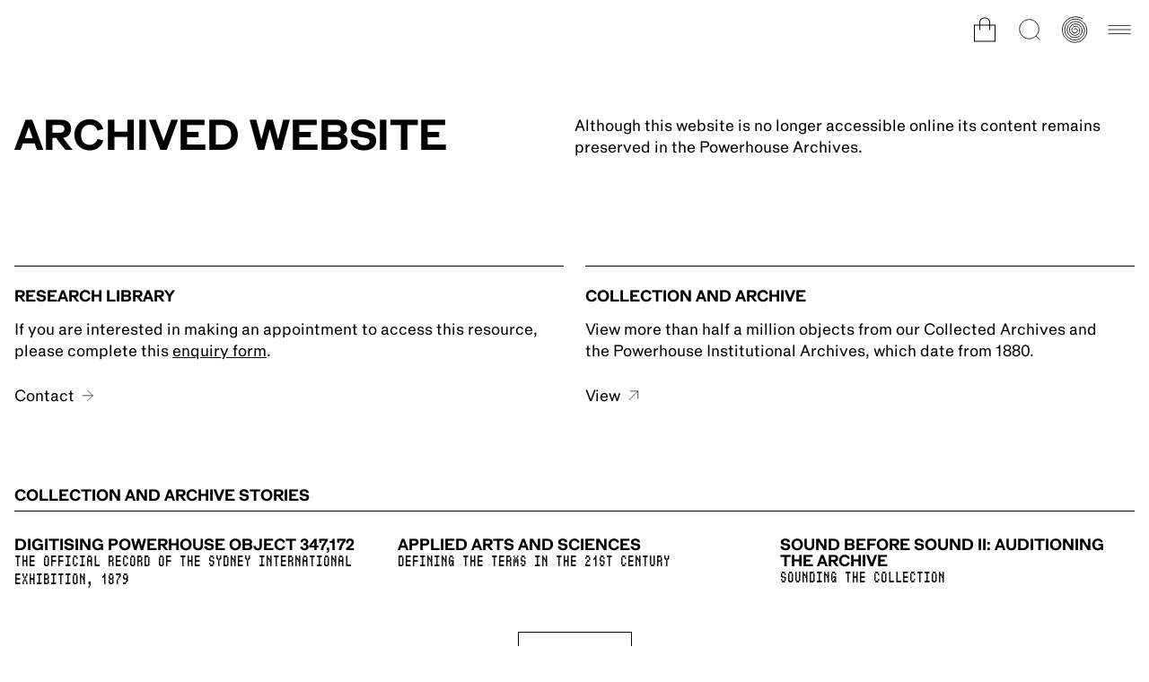

--- FILE ---
content_type: text/html; charset=utf-8
request_url: https://powerhouse.com.au/archived-website
body_size: 30620
content:
<!DOCTYPE html><html lang="en-AU" class="__className_b5bb56 __variable_b5bb56 __variable_a11e61"><head><meta charSet="utf-8"/><meta name="viewport" content="width=device-width, initial-scale=1"/><link rel="stylesheet" href="/_next/static/css/b14d9e59cbfffc7e.css?dpl=dpl_NSJj4K7Ya9aQyzYSZ1FVdNfzexMG" data-precedence="next"/><link rel="stylesheet" href="/_next/static/css/4f2810c4df16f77a.css?dpl=dpl_NSJj4K7Ya9aQyzYSZ1FVdNfzexMG" data-precedence="next"/><link rel="stylesheet" href="/_next/static/css/c1568b9aa04a0071.css?dpl=dpl_NSJj4K7Ya9aQyzYSZ1FVdNfzexMG" data-precedence="next"/><link rel="stylesheet" href="/_next/static/css/b75769758616f3ab.css?dpl=dpl_NSJj4K7Ya9aQyzYSZ1FVdNfzexMG" data-precedence="next"/><link rel="stylesheet" href="/_next/static/css/97644a24b5052cf7.css?dpl=dpl_NSJj4K7Ya9aQyzYSZ1FVdNfzexMG" data-precedence="next"/><link rel="preload" as="script" fetchPriority="low" href="/_next/static/chunks/webpack-086a386479bbc896.js?dpl=dpl_NSJj4K7Ya9aQyzYSZ1FVdNfzexMG"/><script src="/_next/static/chunks/7952162f-8794edccc7492cd0.js?dpl=dpl_NSJj4K7Ya9aQyzYSZ1FVdNfzexMG" async=""></script><script src="/_next/static/chunks/3529-619611bf7bb9a6f7.js?dpl=dpl_NSJj4K7Ya9aQyzYSZ1FVdNfzexMG" async=""></script><script src="/_next/static/chunks/main-app-955d5b455490e3b5.js?dpl=dpl_NSJj4K7Ya9aQyzYSZ1FVdNfzexMG" async=""></script><script src="/_next/static/chunks/app/layout-0dc9eda1b9c84fbb.js?dpl=dpl_NSJj4K7Ya9aQyzYSZ1FVdNfzexMG" async=""></script><script src="/_next/static/chunks/3413947a-b745dcc69b8f9948.js?dpl=dpl_NSJj4K7Ya9aQyzYSZ1FVdNfzexMG" async=""></script><script src="/_next/static/chunks/6cc5731a-5337ebd1bb7bb0be.js?dpl=dpl_NSJj4K7Ya9aQyzYSZ1FVdNfzexMG" async=""></script><script src="/_next/static/chunks/7a95afc8-f106d3adb0a575eb.js?dpl=dpl_NSJj4K7Ya9aQyzYSZ1FVdNfzexMG" async=""></script><script src="/_next/static/chunks/2338-e37e12bf13a7b97c.js?dpl=dpl_NSJj4K7Ya9aQyzYSZ1FVdNfzexMG" async=""></script><script src="/_next/static/chunks/7237-756cf285d31542ec.js?dpl=dpl_NSJj4K7Ya9aQyzYSZ1FVdNfzexMG" async=""></script><script src="/_next/static/chunks/5851-db4bfae5dc41b10d.js?dpl=dpl_NSJj4K7Ya9aQyzYSZ1FVdNfzexMG" async=""></script><script src="/_next/static/chunks/5958-137241a91c142e32.js?dpl=dpl_NSJj4K7Ya9aQyzYSZ1FVdNfzexMG" async=""></script><script src="/_next/static/chunks/5170-09b1604c8f383f3e.js?dpl=dpl_NSJj4K7Ya9aQyzYSZ1FVdNfzexMG" async=""></script><script src="/_next/static/chunks/1239-ae4294b31416fb25.js?dpl=dpl_NSJj4K7Ya9aQyzYSZ1FVdNfzexMG" async=""></script><script src="/_next/static/chunks/5888-6558d80d5fb23dfa.js?dpl=dpl_NSJj4K7Ya9aQyzYSZ1FVdNfzexMG" async=""></script><script src="/_next/static/chunks/1176-ca8d7d6bad4ae838.js?dpl=dpl_NSJj4K7Ya9aQyzYSZ1FVdNfzexMG" async=""></script><script src="/_next/static/chunks/6176-b4f2a9cf2fba0e6f.js?dpl=dpl_NSJj4K7Ya9aQyzYSZ1FVdNfzexMG" async=""></script><script src="/_next/static/chunks/6648-8d6e0426e3849a85.js?dpl=dpl_NSJj4K7Ya9aQyzYSZ1FVdNfzexMG" async=""></script><script src="/_next/static/chunks/7651-8fce03ef5870578c.js?dpl=dpl_NSJj4K7Ya9aQyzYSZ1FVdNfzexMG" async=""></script><script src="/_next/static/chunks/4515-34df46d9c4741e8a.js?dpl=dpl_NSJj4K7Ya9aQyzYSZ1FVdNfzexMG" async=""></script><script src="/_next/static/chunks/2246-6054dd70b52bc34c.js?dpl=dpl_NSJj4K7Ya9aQyzYSZ1FVdNfzexMG" async=""></script><script src="/_next/static/chunks/2547-6975446991610c27.js?dpl=dpl_NSJj4K7Ya9aQyzYSZ1FVdNfzexMG" async=""></script><script src="/_next/static/chunks/3800-41df22f13e967312.js?dpl=dpl_NSJj4K7Ya9aQyzYSZ1FVdNfzexMG" async=""></script><script src="/_next/static/chunks/5707-ee529012e5e9aeac.js?dpl=dpl_NSJj4K7Ya9aQyzYSZ1FVdNfzexMG" async=""></script><script src="/_next/static/chunks/3239-d8e9e824a92ae8c6.js?dpl=dpl_NSJj4K7Ya9aQyzYSZ1FVdNfzexMG" async=""></script><script src="/_next/static/chunks/6909-0581151745bdc7bd.js?dpl=dpl_NSJj4K7Ya9aQyzYSZ1FVdNfzexMG" async=""></script><script src="/_next/static/chunks/3688-3117a99b0c8c59a1.js?dpl=dpl_NSJj4K7Ya9aQyzYSZ1FVdNfzexMG" async=""></script><script src="/_next/static/chunks/app/(website)/layout-1bfd578ec54d03ae.js?dpl=dpl_NSJj4K7Ya9aQyzYSZ1FVdNfzexMG" async=""></script><script src="/_next/static/chunks/428c0aea-6c77967bf459d78c.js?dpl=dpl_NSJj4K7Ya9aQyzYSZ1FVdNfzexMG" async=""></script><script src="/_next/static/chunks/9437-274c6c25b4c4acb2.js?dpl=dpl_NSJj4K7Ya9aQyzYSZ1FVdNfzexMG" async=""></script><script src="/_next/static/chunks/1428-476aebc41c2f87ef.js?dpl=dpl_NSJj4K7Ya9aQyzYSZ1FVdNfzexMG" async=""></script><script src="/_next/static/chunks/2296-8713dc1e81b4a51f.js?dpl=dpl_NSJj4K7Ya9aQyzYSZ1FVdNfzexMG" async=""></script><script src="/_next/static/chunks/6270-78dccffcebbeb182.js?dpl=dpl_NSJj4K7Ya9aQyzYSZ1FVdNfzexMG" async=""></script><script src="/_next/static/chunks/4723-966443a6bae8b8f1.js?dpl=dpl_NSJj4K7Ya9aQyzYSZ1FVdNfzexMG" async=""></script><script src="/_next/static/chunks/8321-7b8ea97b19aa0eb6.js?dpl=dpl_NSJj4K7Ya9aQyzYSZ1FVdNfzexMG" async=""></script><script src="/_next/static/chunks/5347-ee335af539286a96.js?dpl=dpl_NSJj4K7Ya9aQyzYSZ1FVdNfzexMG" async=""></script><script src="/_next/static/chunks/311-4833cd2e1ce5bc0d.js?dpl=dpl_NSJj4K7Ya9aQyzYSZ1FVdNfzexMG" async=""></script><script src="/_next/static/chunks/438-f3f765a31590e256.js?dpl=dpl_NSJj4K7Ya9aQyzYSZ1FVdNfzexMG" async=""></script><script src="/_next/static/chunks/9433-2a1988161f7bbd0d.js?dpl=dpl_NSJj4K7Ya9aQyzYSZ1FVdNfzexMG" async=""></script><script src="/_next/static/chunks/app/(website)/(pages)/%5Bslug%5D/page-ab438e92d953236e.js?dpl=dpl_NSJj4K7Ya9aQyzYSZ1FVdNfzexMG" async=""></script><link rel="preload" href="https://www.googletagmanager.com/gtm.js?id=GTM-M5LCM43" as="script"/><link rel="expect" href="#_R_" blocking="render"/><meta name="next-size-adjust" content=""/><script src="/_next/static/chunks/polyfills-42372ed130431b0a.js?dpl=dpl_NSJj4K7Ya9aQyzYSZ1FVdNfzexMG" noModule=""></script></head><body><div hidden=""><!--$?--><template id="B:0"></template><!--/$--></div><div><!--$--><!--/$--><!--$?--><template id="B:1"></template><!--/$--><div data-focus-guard="true" tabindex="0" style="width:1px;height:0px;padding:0;overflow:hidden;position:fixed;top:1px;left:1px"></div><div data-focus-lock-disabled="false"><div inert="" class="fixed inset-0 z-50 isolate flex justify-end items-start"><div class="fixed inset-0 backdrop-blur-md transition-opacity duration-500 will-change-auto opacity-0 pointer-events-none"></div><div class="bg-white relative z-auto h-full w-full max-w-md shadow-2xl flex flex-col transition-transform duration-500 translate-x-full pointer-events-none"><div class="flex-1 overflow-hidden h-full relative isolate"><div class="inset-0 bg-white flex flex-col justify-center items-center z-50 pointer-events-none absolute" style="opacity:1"><span class="PendingIndicator_pending___YKad font-serif text-base uppercase">Please wait</span></div><div class="h-full flex flex-col pb-8" style="opacity:0"></div></div></div></div></div><div data-focus-guard="true" tabindex="0" style="width:1px;height:0px;padding:0;overflow:hidden;position:fixed;top:1px;left:1px"></div></div><script>requestAnimationFrame(function(){$RT=performance.now()});</script><script src="/_next/static/chunks/webpack-086a386479bbc896.js?dpl=dpl_NSJj4K7Ya9aQyzYSZ1FVdNfzexMG" id="_R_" async=""></script><div hidden id="S:1"><!--$--><!--/$--><template id="P:2"></template><!--$?--><template id="B:3"></template><!--/$--><!--$!--><template data-dgst="BAILOUT_TO_CLIENT_SIDE_RENDERING"></template><!--/$--><!--$!--><template data-dgst="BAILOUT_TO_CLIENT_SIDE_RENDERING"></template><!--/$--></div><script>(self.__next_f=self.__next_f||[]).push([0])</script><script>self.__next_f.push([1,"1:\"$Sreact.fragment\"\n2:I[42084,[\"7177\",\"static/chunks/app/layout-0dc9eda1b9c84fbb.js?dpl=dpl_NSJj4K7Ya9aQyzYSZ1FVdNfzexMG\"],\"NuqsAdapter\"]\n3:I[33899,[],\"\"]\n4:I[89431,[],\"\"]\n7:I[26786,[],\"OutletBoundary\"]\n9:I[13079,[],\"AsyncMetadataOutlet\"]\nb:I[26786,[],\"ViewportBoundary\"]\nd:I[26786,[],\"MetadataBoundary\"]\ne:\"$Sreact.suspense\"\n10:I[27601,[],\"\"]\n"])</script><script>self.__next_f.push([1,"11:I[27116,[\"6309\",\"static/chunks/3413947a-b745dcc69b8f9948.js?dpl=dpl_NSJj4K7Ya9aQyzYSZ1FVdNfzexMG\",\"8498\",\"static/chunks/6cc5731a-5337ebd1bb7bb0be.js?dpl=dpl_NSJj4K7Ya9aQyzYSZ1FVdNfzexMG\",\"7385\",\"static/chunks/7a95afc8-f106d3adb0a575eb.js?dpl=dpl_NSJj4K7Ya9aQyzYSZ1FVdNfzexMG\",\"2338\",\"static/chunks/2338-e37e12bf13a7b97c.js?dpl=dpl_NSJj4K7Ya9aQyzYSZ1FVdNfzexMG\",\"7237\",\"static/chunks/7237-756cf285d31542ec.js?dpl=dpl_NSJj4K7Ya9aQyzYSZ1FVdNfzexMG\",\"5851\",\"static/chunks/5851-db4bfae5dc41b10d.js?dpl=dpl_NSJj4K7Ya9aQyzYSZ1FVdNfzexMG\",\"5958\",\"static/chunks/5958-137241a91c142e32.js?dpl=dpl_NSJj4K7Ya9aQyzYSZ1FVdNfzexMG\",\"5170\",\"static/chunks/5170-09b1604c8f383f3e.js?dpl=dpl_NSJj4K7Ya9aQyzYSZ1FVdNfzexMG\",\"1239\",\"static/chunks/1239-ae4294b31416fb25.js?dpl=dpl_NSJj4K7Ya9aQyzYSZ1FVdNfzexMG\",\"5888\",\"static/chunks/5888-6558d80d5fb23dfa.js?dpl=dpl_NSJj4K7Ya9aQyzYSZ1FVdNfzexMG\",\"1176\",\"static/chunks/1176-ca8d7d6bad4ae838.js?dpl=dpl_NSJj4K7Ya9aQyzYSZ1FVdNfzexMG\",\"6176\",\"static/chunks/6176-b4f2a9cf2fba0e6f.js?dpl=dpl_NSJj4K7Ya9aQyzYSZ1FVdNfzexMG\",\"6648\",\"static/chunks/6648-8d6e0426e3849a85.js?dpl=dpl_NSJj4K7Ya9aQyzYSZ1FVdNfzexMG\",\"7651\",\"static/chunks/7651-8fce03ef5870578c.js?dpl=dpl_NSJj4K7Ya9aQyzYSZ1FVdNfzexMG\",\"4515\",\"static/chunks/4515-34df46d9c4741e8a.js?dpl=dpl_NSJj4K7Ya9aQyzYSZ1FVdNfzexMG\",\"2246\",\"static/chunks/2246-6054dd70b52bc34c.js?dpl=dpl_NSJj4K7Ya9aQyzYSZ1FVdNfzexMG\",\"2547\",\"static/chunks/2547-6975446991610c27.js?dpl=dpl_NSJj4K7Ya9aQyzYSZ1FVdNfzexMG\",\"3800\",\"static/chunks/3800-41df22f13e967312.js?dpl=dpl_NSJj4K7Ya9aQyzYSZ1FVdNfzexMG\",\"5707\",\"static/chunks/5707-ee529012e5e9aeac.js?dpl=dpl_NSJj4K7Ya9aQyzYSZ1FVdNfzexMG\",\"3239\",\"static/chunks/3239-d8e9e824a92ae8c6.js?dpl=dpl_NSJj4K7Ya9aQyzYSZ1FVdNfzexMG\",\"6909\",\"static/chunks/6909-0581151745bdc7bd.js?dpl=dpl_NSJj4K7Ya9aQyzYSZ1FVdNfzexMG\",\"3688\",\"static/chunks/3688-3117a99b0c8c59a1.js?dpl=dpl_NSJj4K7Ya9aQyzYSZ1FVdNfzexMG\",\"2806\",\"static/chunks/app/(website)/layout-1bfd578ec54d03ae.js?dpl=dpl_NSJj4K7Ya9aQyzYSZ1FVdNfzexMG\"],\"default\"]\n"])</script><script>self.__next_f.push([1,"12:I[29696,[\"6309\",\"static/chunks/3413947a-b745dcc69b8f9948.js?dpl=dpl_NSJj4K7Ya9aQyzYSZ1FVdNfzexMG\",\"8498\",\"static/chunks/6cc5731a-5337ebd1bb7bb0be.js?dpl=dpl_NSJj4K7Ya9aQyzYSZ1FVdNfzexMG\",\"7385\",\"static/chunks/7a95afc8-f106d3adb0a575eb.js?dpl=dpl_NSJj4K7Ya9aQyzYSZ1FVdNfzexMG\",\"2338\",\"static/chunks/2338-e37e12bf13a7b97c.js?dpl=dpl_NSJj4K7Ya9aQyzYSZ1FVdNfzexMG\",\"7237\",\"static/chunks/7237-756cf285d31542ec.js?dpl=dpl_NSJj4K7Ya9aQyzYSZ1FVdNfzexMG\",\"5851\",\"static/chunks/5851-db4bfae5dc41b10d.js?dpl=dpl_NSJj4K7Ya9aQyzYSZ1FVdNfzexMG\",\"5958\",\"static/chunks/5958-137241a91c142e32.js?dpl=dpl_NSJj4K7Ya9aQyzYSZ1FVdNfzexMG\",\"5170\",\"static/chunks/5170-09b1604c8f383f3e.js?dpl=dpl_NSJj4K7Ya9aQyzYSZ1FVdNfzexMG\",\"1239\",\"static/chunks/1239-ae4294b31416fb25.js?dpl=dpl_NSJj4K7Ya9aQyzYSZ1FVdNfzexMG\",\"5888\",\"static/chunks/5888-6558d80d5fb23dfa.js?dpl=dpl_NSJj4K7Ya9aQyzYSZ1FVdNfzexMG\",\"1176\",\"static/chunks/1176-ca8d7d6bad4ae838.js?dpl=dpl_NSJj4K7Ya9aQyzYSZ1FVdNfzexMG\",\"6176\",\"static/chunks/6176-b4f2a9cf2fba0e6f.js?dpl=dpl_NSJj4K7Ya9aQyzYSZ1FVdNfzexMG\",\"6648\",\"static/chunks/6648-8d6e0426e3849a85.js?dpl=dpl_NSJj4K7Ya9aQyzYSZ1FVdNfzexMG\",\"7651\",\"static/chunks/7651-8fce03ef5870578c.js?dpl=dpl_NSJj4K7Ya9aQyzYSZ1FVdNfzexMG\",\"4515\",\"static/chunks/4515-34df46d9c4741e8a.js?dpl=dpl_NSJj4K7Ya9aQyzYSZ1FVdNfzexMG\",\"2246\",\"static/chunks/2246-6054dd70b52bc34c.js?dpl=dpl_NSJj4K7Ya9aQyzYSZ1FVdNfzexMG\",\"2547\",\"static/chunks/2547-6975446991610c27.js?dpl=dpl_NSJj4K7Ya9aQyzYSZ1FVdNfzexMG\",\"3800\",\"static/chunks/3800-41df22f13e967312.js?dpl=dpl_NSJj4K7Ya9aQyzYSZ1FVdNfzexMG\",\"5707\",\"static/chunks/5707-ee529012e5e9aeac.js?dpl=dpl_NSJj4K7Ya9aQyzYSZ1FVdNfzexMG\",\"3239\",\"static/chunks/3239-d8e9e824a92ae8c6.js?dpl=dpl_NSJj4K7Ya9aQyzYSZ1FVdNfzexMG\",\"6909\",\"static/chunks/6909-0581151745bdc7bd.js?dpl=dpl_NSJj4K7Ya9aQyzYSZ1FVdNfzexMG\",\"3688\",\"static/chunks/3688-3117a99b0c8c59a1.js?dpl=dpl_NSJj4K7Ya9aQyzYSZ1FVdNfzexMG\",\"2806\",\"static/chunks/app/(website)/layout-1bfd578ec54d03ae.js?dpl=dpl_NSJj4K7Ya9aQyzYSZ1FVdNfzexMG\"],\"PreloadResources\"]\n"])</script><script>self.__next_f.push([1,"13:I[78965,[\"6309\",\"static/chunks/3413947a-b745dcc69b8f9948.js?dpl=dpl_NSJj4K7Ya9aQyzYSZ1FVdNfzexMG\",\"8498\",\"static/chunks/6cc5731a-5337ebd1bb7bb0be.js?dpl=dpl_NSJj4K7Ya9aQyzYSZ1FVdNfzexMG\",\"7385\",\"static/chunks/7a95afc8-f106d3adb0a575eb.js?dpl=dpl_NSJj4K7Ya9aQyzYSZ1FVdNfzexMG\",\"2338\",\"static/chunks/2338-e37e12bf13a7b97c.js?dpl=dpl_NSJj4K7Ya9aQyzYSZ1FVdNfzexMG\",\"7237\",\"static/chunks/7237-756cf285d31542ec.js?dpl=dpl_NSJj4K7Ya9aQyzYSZ1FVdNfzexMG\",\"5851\",\"static/chunks/5851-db4bfae5dc41b10d.js?dpl=dpl_NSJj4K7Ya9aQyzYSZ1FVdNfzexMG\",\"5958\",\"static/chunks/5958-137241a91c142e32.js?dpl=dpl_NSJj4K7Ya9aQyzYSZ1FVdNfzexMG\",\"5170\",\"static/chunks/5170-09b1604c8f383f3e.js?dpl=dpl_NSJj4K7Ya9aQyzYSZ1FVdNfzexMG\",\"1239\",\"static/chunks/1239-ae4294b31416fb25.js?dpl=dpl_NSJj4K7Ya9aQyzYSZ1FVdNfzexMG\",\"5888\",\"static/chunks/5888-6558d80d5fb23dfa.js?dpl=dpl_NSJj4K7Ya9aQyzYSZ1FVdNfzexMG\",\"1176\",\"static/chunks/1176-ca8d7d6bad4ae838.js?dpl=dpl_NSJj4K7Ya9aQyzYSZ1FVdNfzexMG\",\"6176\",\"static/chunks/6176-b4f2a9cf2fba0e6f.js?dpl=dpl_NSJj4K7Ya9aQyzYSZ1FVdNfzexMG\",\"6648\",\"static/chunks/6648-8d6e0426e3849a85.js?dpl=dpl_NSJj4K7Ya9aQyzYSZ1FVdNfzexMG\",\"7651\",\"static/chunks/7651-8fce03ef5870578c.js?dpl=dpl_NSJj4K7Ya9aQyzYSZ1FVdNfzexMG\",\"4515\",\"static/chunks/4515-34df46d9c4741e8a.js?dpl=dpl_NSJj4K7Ya9aQyzYSZ1FVdNfzexMG\",\"2246\",\"static/chunks/2246-6054dd70b52bc34c.js?dpl=dpl_NSJj4K7Ya9aQyzYSZ1FVdNfzexMG\",\"2547\",\"static/chunks/2547-6975446991610c27.js?dpl=dpl_NSJj4K7Ya9aQyzYSZ1FVdNfzexMG\",\"3800\",\"static/chunks/3800-41df22f13e967312.js?dpl=dpl_NSJj4K7Ya9aQyzYSZ1FVdNfzexMG\",\"5707\",\"static/chunks/5707-ee529012e5e9aeac.js?dpl=dpl_NSJj4K7Ya9aQyzYSZ1FVdNfzexMG\",\"3239\",\"static/chunks/3239-d8e9e824a92ae8c6.js?dpl=dpl_NSJj4K7Ya9aQyzYSZ1FVdNfzexMG\",\"6909\",\"static/chunks/6909-0581151745bdc7bd.js?dpl=dpl_NSJj4K7Ya9aQyzYSZ1FVdNfzexMG\",\"3688\",\"static/chunks/3688-3117a99b0c8c59a1.js?dpl=dpl_NSJj4K7Ya9aQyzYSZ1FVdNfzexMG\",\"2806\",\"static/chunks/app/(website)/layout-1bfd578ec54d03ae.js?dpl=dpl_NSJj4K7Ya9aQyzYSZ1FVdNfzexMG\"],\"default\"]\n"])</script><script>self.__next_f.push([1,"14:I[47861,[\"6309\",\"static/chunks/3413947a-b745dcc69b8f9948.js?dpl=dpl_NSJj4K7Ya9aQyzYSZ1FVdNfzexMG\",\"8498\",\"static/chunks/6cc5731a-5337ebd1bb7bb0be.js?dpl=dpl_NSJj4K7Ya9aQyzYSZ1FVdNfzexMG\",\"7385\",\"static/chunks/7a95afc8-f106d3adb0a575eb.js?dpl=dpl_NSJj4K7Ya9aQyzYSZ1FVdNfzexMG\",\"2338\",\"static/chunks/2338-e37e12bf13a7b97c.js?dpl=dpl_NSJj4K7Ya9aQyzYSZ1FVdNfzexMG\",\"7237\",\"static/chunks/7237-756cf285d31542ec.js?dpl=dpl_NSJj4K7Ya9aQyzYSZ1FVdNfzexMG\",\"5851\",\"static/chunks/5851-db4bfae5dc41b10d.js?dpl=dpl_NSJj4K7Ya9aQyzYSZ1FVdNfzexMG\",\"5958\",\"static/chunks/5958-137241a91c142e32.js?dpl=dpl_NSJj4K7Ya9aQyzYSZ1FVdNfzexMG\",\"5170\",\"static/chunks/5170-09b1604c8f383f3e.js?dpl=dpl_NSJj4K7Ya9aQyzYSZ1FVdNfzexMG\",\"1239\",\"static/chunks/1239-ae4294b31416fb25.js?dpl=dpl_NSJj4K7Ya9aQyzYSZ1FVdNfzexMG\",\"5888\",\"static/chunks/5888-6558d80d5fb23dfa.js?dpl=dpl_NSJj4K7Ya9aQyzYSZ1FVdNfzexMG\",\"1176\",\"static/chunks/1176-ca8d7d6bad4ae838.js?dpl=dpl_NSJj4K7Ya9aQyzYSZ1FVdNfzexMG\",\"6176\",\"static/chunks/6176-b4f2a9cf2fba0e6f.js?dpl=dpl_NSJj4K7Ya9aQyzYSZ1FVdNfzexMG\",\"6648\",\"static/chunks/6648-8d6e0426e3849a85.js?dpl=dpl_NSJj4K7Ya9aQyzYSZ1FVdNfzexMG\",\"7651\",\"static/chunks/7651-8fce03ef5870578c.js?dpl=dpl_NSJj4K7Ya9aQyzYSZ1FVdNfzexMG\",\"4515\",\"static/chunks/4515-34df46d9c4741e8a.js?dpl=dpl_NSJj4K7Ya9aQyzYSZ1FVdNfzexMG\",\"2246\",\"static/chunks/2246-6054dd70b52bc34c.js?dpl=dpl_NSJj4K7Ya9aQyzYSZ1FVdNfzexMG\",\"2547\",\"static/chunks/2547-6975446991610c27.js?dpl=dpl_NSJj4K7Ya9aQyzYSZ1FVdNfzexMG\",\"3800\",\"static/chunks/3800-41df22f13e967312.js?dpl=dpl_NSJj4K7Ya9aQyzYSZ1FVdNfzexMG\",\"5707\",\"static/chunks/5707-ee529012e5e9aeac.js?dpl=dpl_NSJj4K7Ya9aQyzYSZ1FVdNfzexMG\",\"3239\",\"static/chunks/3239-d8e9e824a92ae8c6.js?dpl=dpl_NSJj4K7Ya9aQyzYSZ1FVdNfzexMG\",\"6909\",\"static/chunks/6909-0581151745bdc7bd.js?dpl=dpl_NSJj4K7Ya9aQyzYSZ1FVdNfzexMG\",\"3688\",\"static/chunks/3688-3117a99b0c8c59a1.js?dpl=dpl_NSJj4K7Ya9aQyzYSZ1FVdNfzexMG\",\"2806\",\"static/chunks/app/(website)/layout-1bfd578ec54d03ae.js?dpl=dpl_NSJj4K7Ya9aQyzYSZ1FVdNfzexMG\"],\"default\"]\n"])</script><script>self.__next_f.push([1,"15:I[45815,[\"6309\",\"static/chunks/3413947a-b745dcc69b8f9948.js?dpl=dpl_NSJj4K7Ya9aQyzYSZ1FVdNfzexMG\",\"8498\",\"static/chunks/6cc5731a-5337ebd1bb7bb0be.js?dpl=dpl_NSJj4K7Ya9aQyzYSZ1FVdNfzexMG\",\"7385\",\"static/chunks/7a95afc8-f106d3adb0a575eb.js?dpl=dpl_NSJj4K7Ya9aQyzYSZ1FVdNfzexMG\",\"2338\",\"static/chunks/2338-e37e12bf13a7b97c.js?dpl=dpl_NSJj4K7Ya9aQyzYSZ1FVdNfzexMG\",\"7237\",\"static/chunks/7237-756cf285d31542ec.js?dpl=dpl_NSJj4K7Ya9aQyzYSZ1FVdNfzexMG\",\"5851\",\"static/chunks/5851-db4bfae5dc41b10d.js?dpl=dpl_NSJj4K7Ya9aQyzYSZ1FVdNfzexMG\",\"5958\",\"static/chunks/5958-137241a91c142e32.js?dpl=dpl_NSJj4K7Ya9aQyzYSZ1FVdNfzexMG\",\"5170\",\"static/chunks/5170-09b1604c8f383f3e.js?dpl=dpl_NSJj4K7Ya9aQyzYSZ1FVdNfzexMG\",\"1239\",\"static/chunks/1239-ae4294b31416fb25.js?dpl=dpl_NSJj4K7Ya9aQyzYSZ1FVdNfzexMG\",\"5888\",\"static/chunks/5888-6558d80d5fb23dfa.js?dpl=dpl_NSJj4K7Ya9aQyzYSZ1FVdNfzexMG\",\"1176\",\"static/chunks/1176-ca8d7d6bad4ae838.js?dpl=dpl_NSJj4K7Ya9aQyzYSZ1FVdNfzexMG\",\"6176\",\"static/chunks/6176-b4f2a9cf2fba0e6f.js?dpl=dpl_NSJj4K7Ya9aQyzYSZ1FVdNfzexMG\",\"6648\",\"static/chunks/6648-8d6e0426e3849a85.js?dpl=dpl_NSJj4K7Ya9aQyzYSZ1FVdNfzexMG\",\"7651\",\"static/chunks/7651-8fce03ef5870578c.js?dpl=dpl_NSJj4K7Ya9aQyzYSZ1FVdNfzexMG\",\"4515\",\"static/chunks/4515-34df46d9c4741e8a.js?dpl=dpl_NSJj4K7Ya9aQyzYSZ1FVdNfzexMG\",\"2246\",\"static/chunks/2246-6054dd70b52bc34c.js?dpl=dpl_NSJj4K7Ya9aQyzYSZ1FVdNfzexMG\",\"2547\",\"static/chunks/2547-6975446991610c27.js?dpl=dpl_NSJj4K7Ya9aQyzYSZ1FVdNfzexMG\",\"3800\",\"static/chunks/3800-41df22f13e967312.js?dpl=dpl_NSJj4K7Ya9aQyzYSZ1FVdNfzexMG\",\"5707\",\"static/chunks/5707-ee529012e5e9aeac.js?dpl=dpl_NSJj4K7Ya9aQyzYSZ1FVdNfzexMG\",\"3239\",\"static/chunks/3239-d8e9e824a92ae8c6.js?dpl=dpl_NSJj4K7Ya9aQyzYSZ1FVdNfzexMG\",\"6909\",\"static/chunks/6909-0581151745bdc7bd.js?dpl=dpl_NSJj4K7Ya9aQyzYSZ1FVdNfzexMG\",\"3688\",\"static/chunks/3688-3117a99b0c8c59a1.js?dpl=dpl_NSJj4K7Ya9aQyzYSZ1FVdNfzexMG\",\"2806\",\"static/chunks/app/(website)/layout-1bfd578ec54d03ae.js?dpl=dpl_NSJj4K7Ya9aQyzYSZ1FVdNfzexMG\"],\"TimezoneProvider\"]\n"])</script><script>self.__next_f.push([1,"16:I[31134,[\"6309\",\"static/chunks/3413947a-b745dcc69b8f9948.js?dpl=dpl_NSJj4K7Ya9aQyzYSZ1FVdNfzexMG\",\"8498\",\"static/chunks/6cc5731a-5337ebd1bb7bb0be.js?dpl=dpl_NSJj4K7Ya9aQyzYSZ1FVdNfzexMG\",\"7385\",\"static/chunks/7a95afc8-f106d3adb0a575eb.js?dpl=dpl_NSJj4K7Ya9aQyzYSZ1FVdNfzexMG\",\"2338\",\"static/chunks/2338-e37e12bf13a7b97c.js?dpl=dpl_NSJj4K7Ya9aQyzYSZ1FVdNfzexMG\",\"7237\",\"static/chunks/7237-756cf285d31542ec.js?dpl=dpl_NSJj4K7Ya9aQyzYSZ1FVdNfzexMG\",\"5851\",\"static/chunks/5851-db4bfae5dc41b10d.js?dpl=dpl_NSJj4K7Ya9aQyzYSZ1FVdNfzexMG\",\"5958\",\"static/chunks/5958-137241a91c142e32.js?dpl=dpl_NSJj4K7Ya9aQyzYSZ1FVdNfzexMG\",\"5170\",\"static/chunks/5170-09b1604c8f383f3e.js?dpl=dpl_NSJj4K7Ya9aQyzYSZ1FVdNfzexMG\",\"1239\",\"static/chunks/1239-ae4294b31416fb25.js?dpl=dpl_NSJj4K7Ya9aQyzYSZ1FVdNfzexMG\",\"5888\",\"static/chunks/5888-6558d80d5fb23dfa.js?dpl=dpl_NSJj4K7Ya9aQyzYSZ1FVdNfzexMG\",\"1176\",\"static/chunks/1176-ca8d7d6bad4ae838.js?dpl=dpl_NSJj4K7Ya9aQyzYSZ1FVdNfzexMG\",\"6176\",\"static/chunks/6176-b4f2a9cf2fba0e6f.js?dpl=dpl_NSJj4K7Ya9aQyzYSZ1FVdNfzexMG\",\"6648\",\"static/chunks/6648-8d6e0426e3849a85.js?dpl=dpl_NSJj4K7Ya9aQyzYSZ1FVdNfzexMG\",\"7651\",\"static/chunks/7651-8fce03ef5870578c.js?dpl=dpl_NSJj4K7Ya9aQyzYSZ1FVdNfzexMG\",\"4515\",\"static/chunks/4515-34df46d9c4741e8a.js?dpl=dpl_NSJj4K7Ya9aQyzYSZ1FVdNfzexMG\",\"2246\",\"static/chunks/2246-6054dd70b52bc34c.js?dpl=dpl_NSJj4K7Ya9aQyzYSZ1FVdNfzexMG\",\"2547\",\"static/chunks/2547-6975446991610c27.js?dpl=dpl_NSJj4K7Ya9aQyzYSZ1FVdNfzexMG\",\"3800\",\"static/chunks/3800-41df22f13e967312.js?dpl=dpl_NSJj4K7Ya9aQyzYSZ1FVdNfzexMG\",\"5707\",\"static/chunks/5707-ee529012e5e9aeac.js?dpl=dpl_NSJj4K7Ya9aQyzYSZ1FVdNfzexMG\",\"3239\",\"static/chunks/3239-d8e9e824a92ae8c6.js?dpl=dpl_NSJj4K7Ya9aQyzYSZ1FVdNfzexMG\",\"6909\",\"static/chunks/6909-0581151745bdc7bd.js?dpl=dpl_NSJj4K7Ya9aQyzYSZ1FVdNfzexMG\",\"3688\",\"static/chunks/3688-3117a99b0c8c59a1.js?dpl=dpl_NSJj4K7Ya9aQyzYSZ1FVdNfzexMG\",\"2806\",\"static/chunks/app/(website)/layout-1bfd578ec54d03ae.js?dpl=dpl_NSJj4K7Ya9aQyzYSZ1FVdNfzexMG\"],\"default\"]\n"])</script><script>self.__next_f.push([1,"17:I[77913,[\"6309\",\"static/chunks/3413947a-b745dcc69b8f9948.js?dpl=dpl_NSJj4K7Ya9aQyzYSZ1FVdNfzexMG\",\"8498\",\"static/chunks/6cc5731a-5337ebd1bb7bb0be.js?dpl=dpl_NSJj4K7Ya9aQyzYSZ1FVdNfzexMG\",\"7385\",\"static/chunks/7a95afc8-f106d3adb0a575eb.js?dpl=dpl_NSJj4K7Ya9aQyzYSZ1FVdNfzexMG\",\"2338\",\"static/chunks/2338-e37e12bf13a7b97c.js?dpl=dpl_NSJj4K7Ya9aQyzYSZ1FVdNfzexMG\",\"7237\",\"static/chunks/7237-756cf285d31542ec.js?dpl=dpl_NSJj4K7Ya9aQyzYSZ1FVdNfzexMG\",\"5851\",\"static/chunks/5851-db4bfae5dc41b10d.js?dpl=dpl_NSJj4K7Ya9aQyzYSZ1FVdNfzexMG\",\"5958\",\"static/chunks/5958-137241a91c142e32.js?dpl=dpl_NSJj4K7Ya9aQyzYSZ1FVdNfzexMG\",\"5170\",\"static/chunks/5170-09b1604c8f383f3e.js?dpl=dpl_NSJj4K7Ya9aQyzYSZ1FVdNfzexMG\",\"1239\",\"static/chunks/1239-ae4294b31416fb25.js?dpl=dpl_NSJj4K7Ya9aQyzYSZ1FVdNfzexMG\",\"5888\",\"static/chunks/5888-6558d80d5fb23dfa.js?dpl=dpl_NSJj4K7Ya9aQyzYSZ1FVdNfzexMG\",\"1176\",\"static/chunks/1176-ca8d7d6bad4ae838.js?dpl=dpl_NSJj4K7Ya9aQyzYSZ1FVdNfzexMG\",\"6176\",\"static/chunks/6176-b4f2a9cf2fba0e6f.js?dpl=dpl_NSJj4K7Ya9aQyzYSZ1FVdNfzexMG\",\"6648\",\"static/chunks/6648-8d6e0426e3849a85.js?dpl=dpl_NSJj4K7Ya9aQyzYSZ1FVdNfzexMG\",\"7651\",\"static/chunks/7651-8fce03ef5870578c.js?dpl=dpl_NSJj4K7Ya9aQyzYSZ1FVdNfzexMG\",\"4515\",\"static/chunks/4515-34df46d9c4741e8a.js?dpl=dpl_NSJj4K7Ya9aQyzYSZ1FVdNfzexMG\",\"2246\",\"static/chunks/2246-6054dd70b52bc34c.js?dpl=dpl_NSJj4K7Ya9aQyzYSZ1FVdNfzexMG\",\"2547\",\"static/chunks/2547-6975446991610c27.js?dpl=dpl_NSJj4K7Ya9aQyzYSZ1FVdNfzexMG\",\"3800\",\"static/chunks/3800-41df22f13e967312.js?dpl=dpl_NSJj4K7Ya9aQyzYSZ1FVdNfzexMG\",\"5707\",\"static/chunks/5707-ee529012e5e9aeac.js?dpl=dpl_NSJj4K7Ya9aQyzYSZ1FVdNfzexMG\",\"3239\",\"static/chunks/3239-d8e9e824a92ae8c6.js?dpl=dpl_NSJj4K7Ya9aQyzYSZ1FVdNfzexMG\",\"6909\",\"static/chunks/6909-0581151745bdc7bd.js?dpl=dpl_NSJj4K7Ya9aQyzYSZ1FVdNfzexMG\",\"3688\",\"static/chunks/3688-3117a99b0c8c59a1.js?dpl=dpl_NSJj4K7Ya9aQyzYSZ1FVdNfzexMG\",\"2806\",\"static/chunks/app/(website)/layout-1bfd578ec54d03ae.js?dpl=dpl_NSJj4K7Ya9aQyzYSZ1FVdNfzexMG\"],\"default\"]\n"])</script><script>self.__next_f.push([1,"18:I[93688,[\"6309\",\"static/chunks/3413947a-b745dcc69b8f9948.js?dpl=dpl_NSJj4K7Ya9aQyzYSZ1FVdNfzexMG\",\"8498\",\"static/chunks/6cc5731a-5337ebd1bb7bb0be.js?dpl=dpl_NSJj4K7Ya9aQyzYSZ1FVdNfzexMG\",\"7385\",\"static/chunks/7a95afc8-f106d3adb0a575eb.js?dpl=dpl_NSJj4K7Ya9aQyzYSZ1FVdNfzexMG\",\"2338\",\"static/chunks/2338-e37e12bf13a7b97c.js?dpl=dpl_NSJj4K7Ya9aQyzYSZ1FVdNfzexMG\",\"7237\",\"static/chunks/7237-756cf285d31542ec.js?dpl=dpl_NSJj4K7Ya9aQyzYSZ1FVdNfzexMG\",\"5851\",\"static/chunks/5851-db4bfae5dc41b10d.js?dpl=dpl_NSJj4K7Ya9aQyzYSZ1FVdNfzexMG\",\"5958\",\"static/chunks/5958-137241a91c142e32.js?dpl=dpl_NSJj4K7Ya9aQyzYSZ1FVdNfzexMG\",\"5170\",\"static/chunks/5170-09b1604c8f383f3e.js?dpl=dpl_NSJj4K7Ya9aQyzYSZ1FVdNfzexMG\",\"1239\",\"static/chunks/1239-ae4294b31416fb25.js?dpl=dpl_NSJj4K7Ya9aQyzYSZ1FVdNfzexMG\",\"5888\",\"static/chunks/5888-6558d80d5fb23dfa.js?dpl=dpl_NSJj4K7Ya9aQyzYSZ1FVdNfzexMG\",\"1176\",\"static/chunks/1176-ca8d7d6bad4ae838.js?dpl=dpl_NSJj4K7Ya9aQyzYSZ1FVdNfzexMG\",\"6176\",\"static/chunks/6176-b4f2a9cf2fba0e6f.js?dpl=dpl_NSJj4K7Ya9aQyzYSZ1FVdNfzexMG\",\"6648\",\"static/chunks/6648-8d6e0426e3849a85.js?dpl=dpl_NSJj4K7Ya9aQyzYSZ1FVdNfzexMG\",\"7651\",\"static/chunks/7651-8fce03ef5870578c.js?dpl=dpl_NSJj4K7Ya9aQyzYSZ1FVdNfzexMG\",\"4515\",\"static/chunks/4515-34df46d9c4741e8a.js?dpl=dpl_NSJj4K7Ya9aQyzYSZ1FVdNfzexMG\",\"2246\",\"static/chunks/2246-6054dd70b52bc34c.js?dpl=dpl_NSJj4K7Ya9aQyzYSZ1FVdNfzexMG\",\"2547\",\"static/chunks/2547-6975446991610c27.js?dpl=dpl_NSJj4K7Ya9aQyzYSZ1FVdNfzexMG\",\"3800\",\"static/chunks/3800-41df22f13e967312.js?dpl=dpl_NSJj4K7Ya9aQyzYSZ1FVdNfzexMG\",\"5707\",\"static/chunks/5707-ee529012e5e9aeac.js?dpl=dpl_NSJj4K7Ya9aQyzYSZ1FVdNfzexMG\",\"3239\",\"static/chunks/3239-d8e9e824a92ae8c6.js?dpl=dpl_NSJj4K7Ya9aQyzYSZ1FVdNfzexMG\",\"6909\",\"static/chunks/6909-0581151745bdc7bd.js?dpl=dpl_NSJj4K7Ya9aQyzYSZ1FVdNfzexMG\",\"3688\",\"static/chunks/3688-3117a99b0c8c59a1.js?dpl=dpl_NSJj4K7Ya9aQyzYSZ1FVdNfzexMG\",\"2806\",\"static/chunks/app/(website)/layout-1bfd578ec54d03ae.js?dpl=dpl_NSJj4K7Ya9aQyzYSZ1FVdNfzexMG\"],\"default\"]\n"])</script><script>self.__next_f.push([1,"1b:I[82009,[\"6309\",\"static/chunks/3413947a-b745dcc69b8f9948.js?dpl=dpl_NSJj4K7Ya9aQyzYSZ1FVdNfzexMG\",\"8498\",\"static/chunks/6cc5731a-5337ebd1bb7bb0be.js?dpl=dpl_NSJj4K7Ya9aQyzYSZ1FVdNfzexMG\",\"7385\",\"static/chunks/7a95afc8-f106d3adb0a575eb.js?dpl=dpl_NSJj4K7Ya9aQyzYSZ1FVdNfzexMG\",\"2338\",\"static/chunks/2338-e37e12bf13a7b97c.js?dpl=dpl_NSJj4K7Ya9aQyzYSZ1FVdNfzexMG\",\"7237\",\"static/chunks/7237-756cf285d31542ec.js?dpl=dpl_NSJj4K7Ya9aQyzYSZ1FVdNfzexMG\",\"5851\",\"static/chunks/5851-db4bfae5dc41b10d.js?dpl=dpl_NSJj4K7Ya9aQyzYSZ1FVdNfzexMG\",\"5958\",\"static/chunks/5958-137241a91c142e32.js?dpl=dpl_NSJj4K7Ya9aQyzYSZ1FVdNfzexMG\",\"5170\",\"static/chunks/5170-09b1604c8f383f3e.js?dpl=dpl_NSJj4K7Ya9aQyzYSZ1FVdNfzexMG\",\"1239\",\"static/chunks/1239-ae4294b31416fb25.js?dpl=dpl_NSJj4K7Ya9aQyzYSZ1FVdNfzexMG\",\"5888\",\"static/chunks/5888-6558d80d5fb23dfa.js?dpl=dpl_NSJj4K7Ya9aQyzYSZ1FVdNfzexMG\",\"1176\",\"static/chunks/1176-ca8d7d6bad4ae838.js?dpl=dpl_NSJj4K7Ya9aQyzYSZ1FVdNfzexMG\",\"6176\",\"static/chunks/6176-b4f2a9cf2fba0e6f.js?dpl=dpl_NSJj4K7Ya9aQyzYSZ1FVdNfzexMG\",\"6648\",\"static/chunks/6648-8d6e0426e3849a85.js?dpl=dpl_NSJj4K7Ya9aQyzYSZ1FVdNfzexMG\",\"7651\",\"static/chunks/7651-8fce03ef5870578c.js?dpl=dpl_NSJj4K7Ya9aQyzYSZ1FVdNfzexMG\",\"4515\",\"static/chunks/4515-34df46d9c4741e8a.js?dpl=dpl_NSJj4K7Ya9aQyzYSZ1FVdNfzexMG\",\"2246\",\"static/chunks/2246-6054dd70b52bc34c.js?dpl=dpl_NSJj4K7Ya9aQyzYSZ1FVdNfzexMG\",\"2547\",\"static/chunks/2547-6975446991610c27.js?dpl=dpl_NSJj4K7Ya9aQyzYSZ1FVdNfzexMG\",\"3800\",\"static/chunks/3800-41df22f13e967312.js?dpl=dpl_NSJj4K7Ya9aQyzYSZ1FVdNfzexMG\",\"5707\",\"static/chunks/5707-ee529012e5e9aeac.js?dpl=dpl_NSJj4K7Ya9aQyzYSZ1FVdNfzexMG\",\"3239\",\"static/chunks/3239-d8e9e824a92ae8c6.js?dpl=dpl_NSJj4K7Ya9aQyzYSZ1FVdNfzexMG\",\"6909\",\"static/chunks/6909-0581151745bdc7bd.js?dpl=dpl_NSJj4K7Ya9aQyzYSZ1FVdNfzexMG\",\"3688\",\"static/chunks/3688-3117a99b0c8c59a1.js?dpl=dpl_NSJj4K7Ya9aQyzYSZ1FVdNfzexMG\",\"2806\",\"static/chunks/app/(website)/layout-1bfd578ec54d03ae.js?dpl=dpl_NSJj4K7Ya9aQyzYSZ1FVdNfzexMG\"],\"ScrollingProvider\"]\n"])</script><script>self.__next_f.push([1,"1c:I[23004,[\"6309\",\"static/chunks/3413947a-b745dcc69b8f9948.js?dpl=dpl_NSJj4K7Ya9aQyzYSZ1FVdNfzexMG\",\"8498\",\"static/chunks/6cc5731a-5337ebd1bb7bb0be.js?dpl=dpl_NSJj4K7Ya9aQyzYSZ1FVdNfzexMG\",\"7385\",\"static/chunks/7a95afc8-f106d3adb0a575eb.js?dpl=dpl_NSJj4K7Ya9aQyzYSZ1FVdNfzexMG\",\"2338\",\"static/chunks/2338-e37e12bf13a7b97c.js?dpl=dpl_NSJj4K7Ya9aQyzYSZ1FVdNfzexMG\",\"7237\",\"static/chunks/7237-756cf285d31542ec.js?dpl=dpl_NSJj4K7Ya9aQyzYSZ1FVdNfzexMG\",\"5851\",\"static/chunks/5851-db4bfae5dc41b10d.js?dpl=dpl_NSJj4K7Ya9aQyzYSZ1FVdNfzexMG\",\"5958\",\"static/chunks/5958-137241a91c142e32.js?dpl=dpl_NSJj4K7Ya9aQyzYSZ1FVdNfzexMG\",\"5170\",\"static/chunks/5170-09b1604c8f383f3e.js?dpl=dpl_NSJj4K7Ya9aQyzYSZ1FVdNfzexMG\",\"1239\",\"static/chunks/1239-ae4294b31416fb25.js?dpl=dpl_NSJj4K7Ya9aQyzYSZ1FVdNfzexMG\",\"5888\",\"static/chunks/5888-6558d80d5fb23dfa.js?dpl=dpl_NSJj4K7Ya9aQyzYSZ1FVdNfzexMG\",\"1176\",\"static/chunks/1176-ca8d7d6bad4ae838.js?dpl=dpl_NSJj4K7Ya9aQyzYSZ1FVdNfzexMG\",\"6176\",\"static/chunks/6176-b4f2a9cf2fba0e6f.js?dpl=dpl_NSJj4K7Ya9aQyzYSZ1FVdNfzexMG\",\"6648\",\"static/chunks/6648-8d6e0426e3849a85.js?dpl=dpl_NSJj4K7Ya9aQyzYSZ1FVdNfzexMG\",\"7651\",\"static/chunks/7651-8fce03ef5870578c.js?dpl=dpl_NSJj4K7Ya9aQyzYSZ1FVdNfzexMG\",\"4515\",\"static/chunks/4515-34df46d9c4741e8a.js?dpl=dpl_NSJj4K7Ya9aQyzYSZ1FVdNfzexMG\",\"2246\",\"static/chunks/2246-6054dd70b52bc34c.js?dpl=dpl_NSJj4K7Ya9aQyzYSZ1FVdNfzexMG\",\"2547\",\"static/chunks/2547-6975446991610c27.js?dpl=dpl_NSJj4K7Ya9aQyzYSZ1FVdNfzexMG\",\"3800\",\"static/chunks/3800-41df22f13e967312.js?dpl=dpl_NSJj4K7Ya9aQyzYSZ1FVdNfzexMG\",\"5707\",\"static/chunks/5707-ee529012e5e9aeac.js?dpl=dpl_NSJj4K7Ya9aQyzYSZ1FVdNfzexMG\",\"3239\",\"static/chunks/3239-d8e9e824a92ae8c6.js?dpl=dpl_NSJj4K7Ya9aQyzYSZ1FVdNfzexMG\",\"6909\",\"static/chunks/6909-0581151745bdc7bd.js?dpl=dpl_NSJj4K7Ya9aQyzYSZ1FVdNfzexMG\",\"3688\",\"static/chunks/3688-3117a99b0c8c59a1.js?dpl=dpl_NSJj4K7Ya9aQyzYSZ1FVdNfzexMG\",\"2806\",\"static/chunks/app/(website)/layout-1bfd578ec54d03ae.js?dpl=dpl_NSJj4K7Ya9aQyzYSZ1FVdNfzexMG\"],\"GoogleTagManager\"]\n"])</script><script>self.__next_f.push([1,"1d:I[91971,[\"6309\",\"static/chunks/3413947a-b745dcc69b8f9948.js?dpl=dpl_NSJj4K7Ya9aQyzYSZ1FVdNfzexMG\",\"8498\",\"static/chunks/6cc5731a-5337ebd1bb7bb0be.js?dpl=dpl_NSJj4K7Ya9aQyzYSZ1FVdNfzexMG\",\"7385\",\"static/chunks/7a95afc8-f106d3adb0a575eb.js?dpl=dpl_NSJj4K7Ya9aQyzYSZ1FVdNfzexMG\",\"2338\",\"static/chunks/2338-e37e12bf13a7b97c.js?dpl=dpl_NSJj4K7Ya9aQyzYSZ1FVdNfzexMG\",\"7237\",\"static/chunks/7237-756cf285d31542ec.js?dpl=dpl_NSJj4K7Ya9aQyzYSZ1FVdNfzexMG\",\"5851\",\"static/chunks/5851-db4bfae5dc41b10d.js?dpl=dpl_NSJj4K7Ya9aQyzYSZ1FVdNfzexMG\",\"5958\",\"static/chunks/5958-137241a91c142e32.js?dpl=dpl_NSJj4K7Ya9aQyzYSZ1FVdNfzexMG\",\"5170\",\"static/chunks/5170-09b1604c8f383f3e.js?dpl=dpl_NSJj4K7Ya9aQyzYSZ1FVdNfzexMG\",\"1239\",\"static/chunks/1239-ae4294b31416fb25.js?dpl=dpl_NSJj4K7Ya9aQyzYSZ1FVdNfzexMG\",\"5888\",\"static/chunks/5888-6558d80d5fb23dfa.js?dpl=dpl_NSJj4K7Ya9aQyzYSZ1FVdNfzexMG\",\"1176\",\"static/chunks/1176-ca8d7d6bad4ae838.js?dpl=dpl_NSJj4K7Ya9aQyzYSZ1FVdNfzexMG\",\"6176\",\"static/chunks/6176-b4f2a9cf2fba0e6f.js?dpl=dpl_NSJj4K7Ya9aQyzYSZ1FVdNfzexMG\",\"6648\",\"static/chunks/6648-8d6e0426e3849a85.js?dpl=dpl_NSJj4K7Ya9aQyzYSZ1FVdNfzexMG\",\"7651\",\"static/chunks/7651-8fce03ef5870578c.js?dpl=dpl_NSJj4K7Ya9aQyzYSZ1FVdNfzexMG\",\"4515\",\"static/chunks/4515-34df46d9c4741e8a.js?dpl=dpl_NSJj4K7Ya9aQyzYSZ1FVdNfzexMG\",\"2246\",\"static/chunks/2246-6054dd70b52bc34c.js?dpl=dpl_NSJj4K7Ya9aQyzYSZ1FVdNfzexMG\",\"2547\",\"static/chunks/2547-6975446991610c27.js?dpl=dpl_NSJj4K7Ya9aQyzYSZ1FVdNfzexMG\",\"3800\",\"static/chunks/3800-41df22f13e967312.js?dpl=dpl_NSJj4K7Ya9aQyzYSZ1FVdNfzexMG\",\"5707\",\"static/chunks/5707-ee529012e5e9aeac.js?dpl=dpl_NSJj4K7Ya9aQyzYSZ1FVdNfzexMG\",\"3239\",\"static/chunks/3239-d8e9e824a92ae8c6.js?dpl=dpl_NSJj4K7Ya9aQyzYSZ1FVdNfzexMG\",\"6909\",\"static/chunks/6909-0581151745bdc7bd.js?dpl=dpl_NSJj4K7Ya9aQyzYSZ1FVdNfzexMG\",\"3688\",\"static/chunks/3688-3117a99b0c8c59a1.js?dpl=dpl_NSJj4K7Ya9aQyzYSZ1FVdNfzexMG\",\"2806\",\"static/chunks/app/(website)/layout-1bfd578ec54d03ae.js?dpl=dpl_NSJj4K7Ya9aQyzYSZ1FVdNfzexMG\"],\"SpeedInsights\"]\n"])</script><script>self.__next_f.push([1,"1e:I[5735,[\"6309\",\"static/chunks/3413947a-b745dcc69b8f9948.js?dpl=dpl_NSJj4K7Ya9aQyzYSZ1FVdNfzexMG\",\"8498\",\"static/chunks/6cc5731a-5337ebd1bb7bb0be.js?dpl=dpl_NSJj4K7Ya9aQyzYSZ1FVdNfzexMG\",\"7385\",\"static/chunks/7a95afc8-f106d3adb0a575eb.js?dpl=dpl_NSJj4K7Ya9aQyzYSZ1FVdNfzexMG\",\"2338\",\"static/chunks/2338-e37e12bf13a7b97c.js?dpl=dpl_NSJj4K7Ya9aQyzYSZ1FVdNfzexMG\",\"7237\",\"static/chunks/7237-756cf285d31542ec.js?dpl=dpl_NSJj4K7Ya9aQyzYSZ1FVdNfzexMG\",\"5851\",\"static/chunks/5851-db4bfae5dc41b10d.js?dpl=dpl_NSJj4K7Ya9aQyzYSZ1FVdNfzexMG\",\"5958\",\"static/chunks/5958-137241a91c142e32.js?dpl=dpl_NSJj4K7Ya9aQyzYSZ1FVdNfzexMG\",\"5170\",\"static/chunks/5170-09b1604c8f383f3e.js?dpl=dpl_NSJj4K7Ya9aQyzYSZ1FVdNfzexMG\",\"1239\",\"static/chunks/1239-ae4294b31416fb25.js?dpl=dpl_NSJj4K7Ya9aQyzYSZ1FVdNfzexMG\",\"5888\",\"static/chunks/5888-6558d80d5fb23dfa.js?dpl=dpl_NSJj4K7Ya9aQyzYSZ1FVdNfzexMG\",\"1176\",\"static/chunks/1176-ca8d7d6bad4ae838.js?dpl=dpl_NSJj4K7Ya9aQyzYSZ1FVdNfzexMG\",\"6176\",\"static/chunks/6176-b4f2a9cf2fba0e6f.js?dpl=dpl_NSJj4K7Ya9aQyzYSZ1FVdNfzexMG\",\"6648\",\"static/chunks/6648-8d6e0426e3849a85.js?dpl=dpl_NSJj4K7Ya9aQyzYSZ1FVdNfzexMG\",\"7651\",\"static/chunks/7651-8fce03ef5870578c.js?dpl=dpl_NSJj4K7Ya9aQyzYSZ1FVdNfzexMG\",\"4515\",\"static/chunks/4515-34df46d9c4741e8a.js?dpl=dpl_NSJj4K7Ya9aQyzYSZ1FVdNfzexMG\",\"2246\",\"static/chunks/2246-6054dd70b52bc34c.js?dpl=dpl_NSJj4K7Ya9aQyzYSZ1FVdNfzexMG\",\"2547\",\"static/chunks/2547-6975446991610c27.js?dpl=dpl_NSJj4K7Ya9aQyzYSZ1FVdNfzexMG\",\"3800\",\"static/chunks/3800-41df22f13e967312.js?dpl=dpl_NSJj4K7Ya9aQyzYSZ1FVdNfzexMG\",\"5707\",\"static/chunks/5707-ee529012e5e9aeac.js?dpl=dpl_NSJj4K7Ya9aQyzYSZ1FVdNfzexMG\",\"3239\",\"static/chunks/3239-d8e9e824a92ae8c6.js?dpl=dpl_NSJj4K7Ya9aQyzYSZ1FVdNfzexMG\",\"6909\",\"static/chunks/6909-0581151745bdc7bd.js?dpl=dpl_NSJj4K7Ya9aQyzYSZ1FVdNfzexMG\",\"3688\",\"static/chunks/3688-3117a99b0c8c59a1.js?dpl=dpl_NSJj4K7Ya9aQyzYSZ1FVdNfzexMG\",\"2806\",\"static/chunks/app/(website)/layout-1bfd578ec54d03ae.js?dpl=dpl_NSJj4K7Ya9aQyzYSZ1FVdNfzexMG\"],\"Analytics\"]\n"])</script><script>self.__next_f.push([1,"1f:I[9564,[\"4125\",\"static/chunks/428c0aea-6c77967bf459d78c.js?dpl=dpl_NSJj4K7Ya9aQyzYSZ1FVdNfzexMG\",\"2338\",\"static/chunks/2338-e37e12bf13a7b97c.js?dpl=dpl_NSJj4K7Ya9aQyzYSZ1FVdNfzexMG\",\"7237\",\"static/chunks/7237-756cf285d31542ec.js?dpl=dpl_NSJj4K7Ya9aQyzYSZ1FVdNfzexMG\",\"5851\",\"static/chunks/5851-db4bfae5dc41b10d.js?dpl=dpl_NSJj4K7Ya9aQyzYSZ1FVdNfzexMG\",\"5958\",\"static/chunks/5958-137241a91c142e32.js?dpl=dpl_NSJj4K7Ya9aQyzYSZ1FVdNfzexMG\",\"5170\",\"static/chunks/5170-09b1604c8f383f3e.js?dpl=dpl_NSJj4K7Ya9aQyzYSZ1FVdNfzexMG\",\"1239\",\"static/chunks/1239-ae4294b31416fb25.js?dpl=dpl_NSJj4K7Ya9aQyzYSZ1FVdNfzexMG\",\"5888\",\"static/chunks/5888-6558d80d5fb23dfa.js?dpl=dpl_NSJj4K7Ya9aQyzYSZ1FVdNfzexMG\",\"9437\",\"static/chunks/9437-274c6c25b4c4acb2.js?dpl=dpl_NSJj4K7Ya9aQyzYSZ1FVdNfzexMG\",\"1428\",\"static/chunks/1428-476aebc41c2f87ef.js?dpl=dpl_NSJj4K7Ya9aQyzYSZ1FVdNfzexMG\",\"2296\",\"static/chunks/2296-8713dc1e81b4a51f.js?dpl=dpl_NSJj4K7Ya9aQyzYSZ1FVdNfzexMG\",\"1176\",\"static/chunks/1176-ca8d7d6bad4ae838.js?dpl=dpl_NSJj4K7Ya9aQyzYSZ1FVdNfzexMG\",\"6176\",\"static/chunks/6176-b4f2a9cf2fba0e6f.js?dpl=dpl_NSJj4K7Ya9aQyzYSZ1FVdNfzexMG\",\"6270\",\"static/chunks/6270-78dccffcebbeb182.js?dpl=dpl_NSJj4K7Ya9aQyzYSZ1FVdNfzexMG\",\"6648\",\"static/chunks/6648-8d6e0426e3849a85.js?dpl=dpl_NSJj4K7Ya9aQyzYSZ1FVdNfzexMG\",\"7651\",\"static/chunks/7651-8fce03ef5870578c.js?dpl=dpl_NSJj4K7Ya9aQyzYSZ1FVdNfzexMG\",\"4515\",\"static/chunks/4515-34df46d9c4741e8a.js?dpl=dpl_NSJj4K7Ya9aQyzYSZ1FVdNfzexMG\",\"2246\",\"static/chunks/2246-6054dd70b52bc34c.js?dpl=dpl_NSJj4K7Ya9aQyzYSZ1FVdNfzexMG\",\"4723\",\"static/chunks/4723-966443a6bae8b8f1.js?dpl=dpl_NSJj4K7Ya9aQyzYSZ1FVdNfzexMG\",\"2547\",\"static/chunks/2547-6975446991610c27.js?dpl=dpl_NSJj4K7Ya9aQyzYSZ1FVdNfzexMG\",\"8321\",\"static/chunks/8321-7b8ea97b19aa0eb6.js?dpl=dpl_NSJj4K7Ya9aQyzYSZ1FVdNfzexMG\",\"5347\",\"static/chunks/5347-ee335af539286a96.js?dpl=dpl_NSJj4K7Ya9aQyzYSZ1FVdNfzexMG\",\"311\",\"static/chunks/311-4833cd2e1ce5bc0d.js?dpl=dpl_NSJj4K7Ya9aQyzYSZ1FVdNfzexMG\",\"438\",\"static/chunks/438-f3f765a31590e256.js?dpl=dpl_NSJj4K7Ya9aQyzYSZ1FVdNfzexMG\",\"9433\",\"static/chunks/9433-2a1988161f7bbd0d.js?dpl=dpl_NSJj4K7Ya9aQyzYSZ1FVdNfzexMG\",\"5591\",\"static/chunks/app/(website)/(pages)/%5Bslug%5D/page-ab438e92d953236e.js?dpl=dpl_NSJj4K7Ya9aQyzYSZ1FVdNfzexMG\"],\"default\"]\n"])</script><script>self.__next_f.push([1,"22:I[39578,[\"4125\",\"static/chunks/428c0aea-6c77967bf459d78c.js?dpl=dpl_NSJj4K7Ya9aQyzYSZ1FVdNfzexMG\",\"2338\",\"static/chunks/2338-e37e12bf13a7b97c.js?dpl=dpl_NSJj4K7Ya9aQyzYSZ1FVdNfzexMG\",\"7237\",\"static/chunks/7237-756cf285d31542ec.js?dpl=dpl_NSJj4K7Ya9aQyzYSZ1FVdNfzexMG\",\"5851\",\"static/chunks/5851-db4bfae5dc41b10d.js?dpl=dpl_NSJj4K7Ya9aQyzYSZ1FVdNfzexMG\",\"5958\",\"static/chunks/5958-137241a91c142e32.js?dpl=dpl_NSJj4K7Ya9aQyzYSZ1FVdNfzexMG\",\"5170\",\"static/chunks/5170-09b1604c8f383f3e.js?dpl=dpl_NSJj4K7Ya9aQyzYSZ1FVdNfzexMG\",\"1239\",\"static/chunks/1239-ae4294b31416fb25.js?dpl=dpl_NSJj4K7Ya9aQyzYSZ1FVdNfzexMG\",\"5888\",\"static/chunks/5888-6558d80d5fb23dfa.js?dpl=dpl_NSJj4K7Ya9aQyzYSZ1FVdNfzexMG\",\"9437\",\"static/chunks/9437-274c6c25b4c4acb2.js?dpl=dpl_NSJj4K7Ya9aQyzYSZ1FVdNfzexMG\",\"1428\",\"static/chunks/1428-476aebc41c2f87ef.js?dpl=dpl_NSJj4K7Ya9aQyzYSZ1FVdNfzexMG\",\"2296\",\"static/chunks/2296-8713dc1e81b4a51f.js?dpl=dpl_NSJj4K7Ya9aQyzYSZ1FVdNfzexMG\",\"1176\",\"static/chunks/1176-ca8d7d6bad4ae838.js?dpl=dpl_NSJj4K7Ya9aQyzYSZ1FVdNfzexMG\",\"6176\",\"static/chunks/6176-b4f2a9cf2fba0e6f.js?dpl=dpl_NSJj4K7Ya9aQyzYSZ1FVdNfzexMG\",\"6270\",\"static/chunks/6270-78dccffcebbeb182.js?dpl=dpl_NSJj4K7Ya9aQyzYSZ1FVdNfzexMG\",\"6648\",\"static/chunks/6648-8d6e0426e3849a85.js?dpl=dpl_NSJj4K7Ya9aQyzYSZ1FVdNfzexMG\",\"7651\",\"static/chunks/7651-8fce03ef5870578c.js?dpl=dpl_NSJj4K7Ya9aQyzYSZ1FVdNfzexMG\",\"4515\",\"static/chunks/4515-34df46d9c4741e8a.js?dpl=dpl_NSJj4K7Ya9aQyzYSZ1FVdNfzexMG\",\"2246\",\"static/chunks/2246-6054dd70b52bc34c.js?dpl=dpl_NSJj4K7Ya9aQyzYSZ1FVdNfzexMG\",\"4723\",\"static/chunks/4723-966443a6bae8b8f1.js?dpl=dpl_NSJj4K7Ya9aQyzYSZ1FVdNfzexMG\",\"2547\",\"static/chunks/2547-6975446991610c27.js?dpl=dpl_NSJj4K7Ya9aQyzYSZ1FVdNfzexMG\",\"8321\",\"static/chunks/8321-7b8ea97b19aa0eb6.js?dpl=dpl_NSJj4K7Ya9aQyzYSZ1FVdNfzexMG\",\"5347\",\"static/chunks/5347-ee335af539286a96.js?dpl=dpl_NSJj4K7Ya9aQyzYSZ1FVdNfzexMG\",\"311\",\"static/chunks/311-4833cd2e1ce5bc0d.js?dpl=dpl_NSJj4K7Ya9aQyzYSZ1FVdNfzexMG\",\"438\",\"static/chunks/438-f3f765a31590e256.js?dpl=dpl_NSJj4K7Ya9aQyzYSZ1FVdNfzexMG\",\"9433\",\"static/chunks/9433-2a1988161f7bbd0d.js?dpl=dpl_NSJj4K7Ya9aQyzYSZ1FVdNfzexMG\",\"5591\",\"static/chunks/app/(website)/(pages)/%5Bslug%5D/page-ab438e92d953236e.js?dpl=dpl_NSJj4K7Ya9aQyzYSZ1FVdNfzexMG\"],\"default\"]\n"])</script><script>self.__next_f.push([1,":HL[\"/_next/static/media/14936c7f6910fa0e-s.p.woff2\",\"font\",{\"crossOrigin\":\"\",\"type\":\"font/woff2\"}]\n:HL[\"/_next/static/media/173db67367e6c874-s.p.woff2\",\"font\",{\"crossOrigin\":\"\",\"type\":\"font/woff2\"}]\n:HL[\"/_next/static/media/88e37d22f43663b3-s.p.woff2\",\"font\",{\"crossOrigin\":\"\",\"type\":\"font/woff2\"}]\n:HL[\"/_next/static/media/8d311253337fe95b-s.p.woff2\",\"font\",{\"crossOrigin\":\"\",\"type\":\"font/woff2\"}]\n:HL[\"/_next/static/media/a156c10c3073e9dd-s.p.woff2\",\"font\",{\"crossOrigin\":\"\",\"type\":\"font/woff2\"}]\n:HL[\"/_next/static/media/a9f6a54144123904-s.p.woff2\",\"font\",{\"crossOrigin\":\"\",\"type\":\"font/woff2\"}]\n:HL[\"/_next/static/media/b58722fb6d1c1884-s.p.woff2\",\"font\",{\"crossOrigin\":\"\",\"type\":\"font/woff2\"}]\n:HL[\"/_next/static/media/bb28daea18a93689-s.p.woff2\",\"font\",{\"crossOrigin\":\"\",\"type\":\"font/woff2\"}]\n:HL[\"/_next/static/media/c0323f1355d3aefa-s.p.woff2\",\"font\",{\"crossOrigin\":\"\",\"type\":\"font/woff2\"}]\n:HL[\"/_next/static/media/c30dd112f20a09a8-s.p.woff2\",\"font\",{\"crossOrigin\":\"\",\"type\":\"font/woff2\"}]\n:HL[\"/_next/static/media/f01b63b199946bdd-s.p.woff2\",\"font\",{\"crossOrigin\":\"\",\"type\":\"font/woff2\"}]\n:HL[\"/_next/static/media/f94c993e06060a3f-s.p.woff2\",\"font\",{\"crossOrigin\":\"\",\"type\":\"font/woff2\"}]\n:HL[\"/_next/static/css/b14d9e59cbfffc7e.css?dpl=dpl_NSJj4K7Ya9aQyzYSZ1FVdNfzexMG\",\"style\"]\n:HL[\"/_next/static/css/4f2810c4df16f77a.css?dpl=dpl_NSJj4K7Ya9aQyzYSZ1FVdNfzexMG\",\"style\"]\n:HL[\"/_next/static/css/c1568b9aa04a0071.css?dpl=dpl_NSJj4K7Ya9aQyzYSZ1FVdNfzexMG\",\"style\"]\n:HL[\"/_next/static/css/b75769758616f3ab.css?dpl=dpl_NSJj4K7Ya9aQyzYSZ1FVdNfzexMG\",\"style\"]\n:HL[\"/_next/static/css/97644a24b5052cf7.css?dpl=dpl_NSJj4K7Ya9aQyzYSZ1FVdNfzexMG\",\"style\"]\n"])</script><script>self.__next_f.push([1,"0:{\"P\":null,\"b\":\"5PZWx_fS3fN33wiLzRIs4\",\"p\":\"\",\"c\":[\"\",\"archived-website\"],\"i\":false,\"f\":[[[\"\",{\"children\":[\"(website)\",{\"children\":[\"(pages)\",{\"children\":[[\"slug\",\"archived-website\",\"d\"],{\"children\":[\"__PAGE__\",{}]}]}]}]},\"$undefined\",\"$undefined\",true],[\"\",[\"$\",\"$1\",\"c\",{\"children\":[[[\"$\",\"link\",\"0\",{\"rel\":\"stylesheet\",\"href\":\"/_next/static/css/b14d9e59cbfffc7e.css?dpl=dpl_NSJj4K7Ya9aQyzYSZ1FVdNfzexMG\",\"precedence\":\"next\",\"crossOrigin\":\"$undefined\",\"nonce\":\"$undefined\"}]],[\"$\",\"html\",null,{\"lang\":\"en-AU\",\"className\":\"__className_b5bb56 __variable_b5bb56 __variable_a11e61\",\"children\":[\"$\",\"body\",null,{\"children\":[\"$\",\"$L2\",null,{\"children\":[\"$\",\"$L3\",null,{\"parallelRouterKey\":\"children\",\"error\":\"$undefined\",\"errorStyles\":\"$undefined\",\"errorScripts\":\"$undefined\",\"template\":[\"$\",\"$L4\",null,{}],\"templateStyles\":\"$undefined\",\"templateScripts\":\"$undefined\",\"notFound\":[[[\"$\",\"title\",null,{\"children\":\"404: This page could not be found.\"}],[\"$\",\"div\",null,{\"style\":{\"fontFamily\":\"system-ui,\\\"Segoe UI\\\",Roboto,Helvetica,Arial,sans-serif,\\\"Apple Color Emoji\\\",\\\"Segoe UI Emoji\\\"\",\"height\":\"100vh\",\"textAlign\":\"center\",\"display\":\"flex\",\"flexDirection\":\"column\",\"alignItems\":\"center\",\"justifyContent\":\"center\"},\"children\":[\"$\",\"div\",null,{\"children\":[[\"$\",\"style\",null,{\"dangerouslySetInnerHTML\":{\"__html\":\"body{color:#000;background:#fff;margin:0}.next-error-h1{border-right:1px solid rgba(0,0,0,.3)}@media (prefers-color-scheme:dark){body{color:#fff;background:#000}.next-error-h1{border-right:1px solid rgba(255,255,255,.3)}}\"}}],[\"$\",\"h1\",null,{\"className\":\"next-error-h1\",\"style\":{\"display\":\"inline-block\",\"margin\":\"0 20px 0 0\",\"padding\":\"0 23px 0 0\",\"fontSize\":24,\"fontWeight\":500,\"verticalAlign\":\"top\",\"lineHeight\":\"49px\"},\"children\":404}],[\"$\",\"div\",null,{\"style\":{\"display\":\"inline-block\"},\"children\":[\"$\",\"h2\",null,{\"style\":{\"fontSize\":14,\"fontWeight\":400,\"lineHeight\":\"49px\",\"margin\":0},\"children\":\"This page could not be found.\"}]}]]}]}]],[]],\"forbidden\":\"$undefined\",\"unauthorized\":\"$undefined\"}]}]}]}]]}],{\"children\":[\"(website)\",[\"$\",\"$1\",\"c\",{\"children\":[[[\"$\",\"link\",\"0\",{\"rel\":\"stylesheet\",\"href\":\"/_next/static/css/4f2810c4df16f77a.css?dpl=dpl_NSJj4K7Ya9aQyzYSZ1FVdNfzexMG\",\"precedence\":\"next\",\"crossOrigin\":\"$undefined\",\"nonce\":\"$undefined\"}],[\"$\",\"link\",\"1\",{\"rel\":\"stylesheet\",\"href\":\"/_next/static/css/c1568b9aa04a0071.css?dpl=dpl_NSJj4K7Ya9aQyzYSZ1FVdNfzexMG\",\"precedence\":\"next\",\"crossOrigin\":\"$undefined\",\"nonce\":\"$undefined\"}],[\"$\",\"link\",\"2\",{\"rel\":\"stylesheet\",\"href\":\"/_next/static/css/b75769758616f3ab.css?dpl=dpl_NSJj4K7Ya9aQyzYSZ1FVdNfzexMG\",\"precedence\":\"next\",\"crossOrigin\":\"$undefined\",\"nonce\":\"$undefined\"}]],\"$L5\"]}],{\"children\":[\"(pages)\",[\"$\",\"$1\",\"c\",{\"children\":[null,[\"$\",\"$L3\",null,{\"parallelRouterKey\":\"children\",\"error\":\"$undefined\",\"errorStyles\":\"$undefined\",\"errorScripts\":\"$undefined\",\"template\":[\"$\",\"$L4\",null,{}],\"templateStyles\":\"$undefined\",\"templateScripts\":\"$undefined\",\"notFound\":\"$undefined\",\"forbidden\":\"$undefined\",\"unauthorized\":\"$undefined\"}]]}],{\"children\":[[\"slug\",\"archived-website\",\"d\"],[\"$\",\"$1\",\"c\",{\"children\":[null,[\"$\",\"$L3\",null,{\"parallelRouterKey\":\"children\",\"error\":\"$undefined\",\"errorStyles\":\"$undefined\",\"errorScripts\":\"$undefined\",\"template\":[\"$\",\"$L4\",null,{}],\"templateStyles\":\"$undefined\",\"templateScripts\":\"$undefined\",\"notFound\":\"$undefined\",\"forbidden\":\"$undefined\",\"unauthorized\":\"$undefined\"}]]}],{\"children\":[\"__PAGE__\",[\"$\",\"$1\",\"c\",{\"children\":[\"$L6\",[[\"$\",\"link\",\"0\",{\"rel\":\"stylesheet\",\"href\":\"/_next/static/css/97644a24b5052cf7.css?dpl=dpl_NSJj4K7Ya9aQyzYSZ1FVdNfzexMG\",\"precedence\":\"next\",\"crossOrigin\":\"$undefined\",\"nonce\":\"$undefined\"}]],[\"$\",\"$L7\",null,{\"children\":[\"$L8\",[\"$\",\"$L9\",null,{\"promise\":\"$@a\"}]]}]]}],{},null,false]},null,false]},null,false]},null,false]},null,false],[\"$\",\"$1\",\"h\",{\"children\":[null,[[\"$\",\"$Lb\",null,{\"children\":\"$Lc\"}],[\"$\",\"meta\",null,{\"name\":\"next-size-adjust\",\"content\":\"\"}]],[\"$\",\"$Ld\",null,{\"children\":[\"$\",\"div\",null,{\"hidden\":true,\"children\":[\"$\",\"$e\",null,{\"fallback\":null,\"children\":\"$Lf\"}]}]}]]}],false]],\"m\":\"$undefined\",\"G\":[\"$10\",[]],\"s\":false,\"S\":false}\n"])</script><script>self.__next_f.push([1,"5:[\"$\",\"div\",null,{\"children\":[false,[\"$\",\"$L11\",null,{\"session\":{\"status\":null,\"sessionKey\":null,\"session\":null,\"expiration\":null,\"promotion\":null,\"modeOfSaleId\":5,\"sourceId\":1},\"children\":[[\"$\",\"$L12\",null,{}],[\"$\",\"$L13\",null,{\"children\":[\"$\",\"$L14\",null,{\"children\":[\"$\",\"$L15\",null,{\"timezone\":\"Australia/Sydney\",\"children\":[\"$\",\"$L16\",null,{\"locale\":\"en-AU\",\"children\":[\"$\",\"$L17\",null,{\"children\":[\"$\",\"$L18\",null,{\"countriesPromise\":\"$@19\",\"defaultStatesPromise\":\"$@1a\",\"children\":[\"$\",\"$L1b\",null,{\"children\":[[\"$\",\"$L1c\",null,{\"gtmId\":\"GTM-M5LCM43\"}],[\"$\",\"$e\",null,{\"children\":[[\"$\",\"$L1d\",null,{}],[\"$\",\"$L1e\",null,{}],[\"$\",\"$L1f\",null,{\"children\":[[\"$\",\"$L3\",null,{\"parallelRouterKey\":\"children\",\"error\":\"$undefined\",\"errorStyles\":\"$undefined\",\"errorScripts\":\"$undefined\",\"template\":[\"$\",\"$L4\",null,{}],\"templateStyles\":\"$undefined\",\"templateScripts\":\"$undefined\",\"notFound\":[\"$L20\",[[\"$\",\"link\",\"0\",{\"rel\":\"stylesheet\",\"href\":\"/_next/static/css/97644a24b5052cf7.css?dpl=dpl_NSJj4K7Ya9aQyzYSZ1FVdNfzexMG\",\"precedence\":\"next\",\"crossOrigin\":\"$undefined\",\"nonce\":\"$undefined\"}]]],\"forbidden\":\"$undefined\",\"unauthorized\":\"$undefined\"}],\"$L21\"]}],false]}]]}]}]}]}]}]}]}]]}],false]}]\n"])</script><script>self.__next_f.push([1,"21:[\"$\",\"$L22\",null,{\"projectId\":\"wkgts1b4\",\"dataset\":\"production\",\"apiHost\":\"https://api.sanity.io\",\"apiVersion\":\"2025-04-01\",\"useProjectHostname\":true,\"requestTagPrefix\":\"$undefined\",\"requestTag\":\"$undefined\",\"token\":\"$undefined\",\"draftModeEnabled\":false,\"draftModePerspective\":\"published\",\"refreshOnMount\":\"$undefined\",\"refreshOnFocus\":\"$undefined\",\"refreshOnReconnect\":\"$undefined\",\"onError\":\"$undefined\",\"onGoAway\":\"$undefined\",\"intervalOnGoAway\":\"$undefined\",\"revalidateSyncTags\":\"$undefined\"}]\nc:[[\"$\",\"meta\",\"0\",{\"charSet\":\"utf-8\"}],[\"$\",\"meta\",\"1\",{\"name\":\"viewport\",\"content\":\"width=device-width, initial-scale=1\"}]]\n8:null\n"])</script><script>self.__next_f.push([1,"1a:[{\"id\":77,\"description\":\"Australian Antarctic Territory\",\"stateCode\":\"AAT\",\"isDefault\":false},{\"id\":78,\"description\":\"Australian Capital Territory\",\"stateCode\":\"ACT\",\"isDefault\":false},{\"id\":79,\"description\":\"New South Wales\",\"stateCode\":\"NSW\",\"isDefault\":true},{\"id\":80,\"description\":\"Northern Territory\",\"stateCode\":\"NT\",\"isDefault\":false},{\"id\":81,\"description\":\"Queensland\",\"stateCode\":\"QLD\",\"isDefault\":false},{\"id\":82,\"description\":\"South Australia\",\"stateCode\":\"SA\",\"isDefault\":false},{\"id\":83,\"description\":\"Tasmania\",\"stateCode\":\"TAS\",\"isDefault\":false},{\"id\":181,\"description\":\"TBC\",\"stateCode\":\"TBC\",\"isDefault\":false},{\"id\":84,\"description\":\"Victoria\",\"stateCode\":\"VIC\",\"isDefault\":false},{\"id\":85,\"description\":\"Western Australia\",\"stateCode\":\"WA\",\"isDefault\":false}]\n"])</script><script>self.__next_f.push([1,"19:[{\"id\":227,\"isoAlpha2Code\":\"AU\",\"isoAlpha3Code\":\"AUS\",\"description\":\"Australia\",\"requireCity\":true,\"requireState\":true,\"requirePostalCode\":true,\"isDefault\":true,\"isPriority\":true},{\"id\":226,\"isoAlpha2Code\":\"AF\",\"isoAlpha3Code\":\"AFG\",\"description\":\"Afghanistan\",\"requireCity\":true,\"requireState\":false,\"requirePostalCode\":false,\"isDefault\":false,\"isPriority\":false},{\"id\":3,\"isoAlpha2Code\":\"AL\",\"isoAlpha3Code\":\"ALB\",\"description\":\"Albania\",\"requireCity\":true,\"requireState\":false,\"requirePostalCode\":false,\"isDefault\":false,\"isPriority\":false},{\"id\":4,\"isoAlpha2Code\":\"DZ\",\"isoAlpha3Code\":\"DZA\",\"description\":\"Algeria\",\"requireCity\":true,\"requireState\":false,\"requirePostalCode\":false,\"isDefault\":false,\"isPriority\":false},{\"id\":5,\"isoAlpha2Code\":\"AD\",\"isoAlpha3Code\":\"AND\",\"description\":\"Andorra\",\"requireCity\":true,\"requireState\":false,\"requirePostalCode\":false,\"isDefault\":false,\"isPriority\":false},{\"id\":6,\"isoAlpha2Code\":\"AO\",\"isoAlpha3Code\":\"AGO\",\"description\":\"Angola\",\"requireCity\":true,\"requireState\":false,\"requirePostalCode\":false,\"isDefault\":false,\"isPriority\":false},{\"id\":10,\"isoAlpha2Code\":\"AG\",\"isoAlpha3Code\":\"ATG\",\"description\":\"Antigua and Barbuda\",\"requireCity\":true,\"requireState\":false,\"requirePostalCode\":false,\"isDefault\":false,\"isPriority\":false},{\"id\":7,\"isoAlpha2Code\":\"AR\",\"isoAlpha3Code\":\"ARG\",\"description\":\"Argentina\",\"requireCity\":true,\"requireState\":false,\"requirePostalCode\":false,\"isDefault\":false,\"isPriority\":false},{\"id\":235,\"isoAlpha2Code\":\"AM\",\"isoAlpha3Code\":\"ARM\",\"description\":\"Armenia\",\"requireCity\":true,\"requireState\":false,\"requirePostalCode\":false,\"isDefault\":false,\"isPriority\":false},{\"id\":8,\"isoAlpha2Code\":\"AW\",\"isoAlpha3Code\":\"ABW\",\"description\":\"Aruba\",\"requireCity\":true,\"requireState\":false,\"requirePostalCode\":false,\"isDefault\":false,\"isPriority\":false},{\"id\":11,\"isoAlpha2Code\":\"AT\",\"isoAlpha3Code\":\"AUT\",\"description\":\"Austria\",\"requireCity\":true,\"requireState\":false,\"requirePostalCode\":false,\"isDefault\":false,\"isPriority\":false},{\"id\":230,\"isoAlpha2Code\":\"BS\",\"isoAlpha3Code\":\"BHS\",\"description\":\"Bahamas\",\"requireCity\":true,\"requireState\":false,\"requirePostalCode\":false,\"isDefault\":false,\"isPriority\":false},{\"id\":18,\"isoAlpha2Code\":\"BH\",\"isoAlpha3Code\":\"BHR\",\"description\":\"Bahrain\",\"requireCity\":true,\"requireState\":false,\"requirePostalCode\":false,\"isDefault\":false,\"isPriority\":false},{\"id\":24,\"isoAlpha2Code\":\"BD\",\"isoAlpha3Code\":\"BGD\",\"description\":\"Bangladesh\",\"requireCity\":true,\"requireState\":false,\"requirePostalCode\":false,\"isDefault\":false,\"isPriority\":false},{\"id\":219,\"isoAlpha2Code\":\"BB\",\"isoAlpha3Code\":\"BRB\",\"description\":\"Barbados\",\"requireCity\":true,\"requireState\":false,\"requirePostalCode\":false,\"isDefault\":false,\"isPriority\":false},{\"id\":236,\"isoAlpha2Code\":\"BY\",\"isoAlpha3Code\":\"BLR\",\"description\":\"Belarus\",\"requireCity\":true,\"requireState\":false,\"requirePostalCode\":false,\"isDefault\":false,\"isPriority\":false},{\"id\":15,\"isoAlpha2Code\":\"BE\",\"isoAlpha3Code\":\"BEL\",\"description\":\"Belgium\",\"requireCity\":true,\"requireState\":false,\"requirePostalCode\":false,\"isDefault\":false,\"isPriority\":false},{\"id\":22,\"isoAlpha2Code\":\"BZ\",\"isoAlpha3Code\":\"BLZ\",\"description\":\"Belize\",\"requireCity\":true,\"requireState\":false,\"requirePostalCode\":false,\"isDefault\":false,\"isPriority\":false},{\"id\":16,\"isoAlpha2Code\":\"BJ\",\"isoAlpha3Code\":\"BEN\",\"description\":\"Benin\",\"requireCity\":true,\"requireState\":false,\"requirePostalCode\":false,\"isDefault\":false,\"isPriority\":false},{\"id\":17,\"isoAlpha2Code\":\"BM\",\"isoAlpha3Code\":\"BMU\",\"description\":\"Bermuda\",\"requireCity\":true,\"requireState\":false,\"requirePostalCode\":false,\"isDefault\":false,\"isPriority\":false},{\"id\":19,\"isoAlpha2Code\":\"BT\",\"isoAlpha3Code\":\"BTN\",\"description\":\"Bhutan\",\"requireCity\":true,\"requireState\":false,\"requirePostalCode\":false,\"isDefault\":false,\"isPriority\":false},{\"id\":25,\"isoAlpha2Code\":\"BO\",\"isoAlpha3Code\":\"BOL\",\"description\":\"Bolivia\",\"requireCity\":true,\"requireState\":false,\"requirePostalCode\":false,\"isDefault\":false,\"isPriority\":false},{\"id\":237,\"isoAlpha2Code\":\"BA\",\"isoAlpha3Code\":\"BIH\",\"description\":\"Bosnia and Herzegovina\",\"requireCity\":true,\"requireState\":false,\"requirePostalCode\":false,\"isDefault\":false,\"isPriority\":false},{\"id\":26,\"isoAlpha2Code\":\"BW\",\"isoAlpha3Code\":\"BWA\",\"description\":\"Botswana\",\"requireCity\":true,\"requireState\":false,\"requirePostalCode\":false,\"isDefault\":false,\"isPriority\":false},{\"id\":27,\"isoAlpha2Code\":\"BR\",\"isoAlpha3Code\":\"BRA\",\"description\":\"Brazil\",\"requireCity\":true,\"requireState\":false,\"requirePostalCode\":false,\"isDefault\":false,\"isPriority\":false},{\"id\":202,\"isoAlpha2Code\":\"VG\",\"isoAlpha3Code\":\"VGB\",\"description\":\"British Virgin Islnd\",\"requireCity\":true,\"requireState\":false,\"requirePostalCode\":false,\"isDefault\":false,\"isPriority\":false},{\"id\":28,\"isoAlpha2Code\":\"BN\",\"isoAlpha3Code\":\"BRN\",\"description\":\"Brunei Darussalam\",\"requireCity\":true,\"requireState\":false,\"requirePostalCode\":false,\"isDefault\":false,\"isPriority\":false},{\"id\":29,\"isoAlpha2Code\":\"BG\",\"isoAlpha3Code\":\"BGR\",\"description\":\"Bulgaria\",\"requireCity\":true,\"requireState\":false,\"requirePostalCode\":false,\"isDefault\":false,\"isPriority\":false},{\"id\":21,\"isoAlpha2Code\":\"BF\",\"isoAlpha3Code\":\"BFA\",\"description\":\"Burkina Faso\",\"requireCity\":true,\"requireState\":false,\"requirePostalCode\":false,\"isDefault\":false,\"isPriority\":false},{\"id\":30,\"isoAlpha2Code\":\"MM\",\"isoAlpha3Code\":\"MMR\",\"description\":\"Burma\",\"requireCity\":true,\"requireState\":false,\"requirePostalCode\":false,\"isDefault\":false,\"isPriority\":false},{\"id\":23,\"isoAlpha2Code\":\"BI\",\"isoAlpha3Code\":\"BDI\",\"description\":\"Burundi\",\"requireCity\":true,\"requireState\":false,\"requirePostalCode\":false,\"isDefault\":false,\"isPriority\":false},{\"id\":238,\"isoAlpha2Code\":\"KH\",\"isoAlpha3Code\":\"KHM\",\"description\":\"Cambodia\",\"requireCity\":true,\"requireState\":false,\"requirePostalCode\":false,\"isDefault\":false,\"isPriority\":false},{\"id\":31,\"isoAlpha2Code\":\"CM\",\"isoAlpha3Code\":\"CMR\",\"description\":\"Cameroon\",\"requireCity\":true,\"requireState\":false,\"requirePostalCode\":false,\"isDefault\":false,\"isPriority\":false},{\"id\":32,\"isoAlpha2Code\":\"CA\",\"isoAlpha3Code\":\"CAN\",\"description\":\"Canada\",\"requireCity\":true,\"requireState\":true,\"requirePostalCode\":true,\"isDefault\":false,\"isPriority\":false},{\"id\":46,\"isoAlpha2Code\":\"CV\",\"isoAlpha3Code\":\"CPV\",\"description\":\"Cape Verde\",\"requireCity\":true,\"requireState\":false,\"requirePostalCode\":false,\"isDefault\":false,\"isPriority\":false},{\"id\":49,\"isoAlpha2Code\":\"KY\",\"isoAlpha3Code\":\"CYM\",\"description\":\"Cayman Islands\",\"requireCity\":true,\"requireState\":false,\"requirePostalCode\":false,\"isDefault\":false,\"isPriority\":false},{\"id\":33,\"isoAlpha2Code\":\"CF\",\"isoAlpha3Code\":\"CAF\",\"description\":\"Central African Rep\",\"requireCity\":true,\"requireState\":false,\"requirePostalCode\":false,\"isDefault\":false,\"isPriority\":false},{\"id\":36,\"isoAlpha2Code\":\"TD\",\"isoAlpha3Code\":\"TCD\",\"description\":\"Chad\",\"requireCity\":true,\"requireState\":false,\"requirePostalCode\":false,\"isDefault\":false,\"isPriority\":false},{\"id\":37,\"isoAlpha2Code\":\"CL\",\"isoAlpha3Code\":\"CHL\",\"description\":\"Chile\",\"requireCity\":true,\"requireState\":false,\"requirePostalCode\":false,\"isDefault\":false,\"isPriority\":false},{\"id\":239,\"isoAlpha2Code\":\"CN\",\"isoAlpha3Code\":\"CHN\",\"description\":\"China\",\"requireCity\":true,\"requireState\":false,\"requirePostalCode\":false,\"isDefault\":false,\"isPriority\":false},{\"id\":43,\"isoAlpha2Code\":\"CO\",\"isoAlpha3Code\":\"COL\",\"description\":\"Colombia\",\"requireCity\":true,\"requireState\":false,\"requirePostalCode\":false,\"isDefault\":false,\"isPriority\":false},{\"id\":40,\"isoAlpha2Code\":\"KM\",\"isoAlpha3Code\":\"COM\",\"description\":\"Comoros\",\"requireCity\":true,\"requireState\":false,\"requirePostalCode\":false,\"isDefault\":false,\"isPriority\":false},{\"id\":44,\"isoAlpha2Code\":\"CG\",\"isoAlpha3Code\":\"COG\",\"description\":\"Congo\",\"requireCity\":true,\"requireState\":false,\"requirePostalCode\":false,\"isDefault\":false,\"isPriority\":false},{\"id\":39,\"isoAlpha2Code\":\"CK\",\"isoAlpha3Code\":\"COK\",\"description\":\"Cook Islands\",\"requireCity\":true,\"requireState\":false,\"requirePostalCode\":false,\"isDefault\":false,\"isPriority\":false},{\"id\":45,\"isoAlpha2Code\":\"CR\",\"isoAlpha3Code\":\"CRI\",\"description\":\"Costa Rica\",\"requireCity\":true,\"requireState\":false,\"requirePostalCode\":false,\"isDefault\":false,\"isPriority\":false},{\"id\":232,\"isoAlpha2Code\":\"HR\",\"isoAlpha3Code\":\"HRV\",\"description\":\"Croatia\",\"requireCity\":true,\"requireState\":false,\"requirePostalCode\":false,\"isDefault\":false,\"isPriority\":false},{\"id\":47,\"isoAlpha2Code\":\"CU\",\"isoAlpha3Code\":\"CUB\",\"description\":\"Cuba\",\"requireCity\":true,\"requireState\":false,\"requirePostalCode\":false,\"isDefault\":false,\"isPriority\":false},{\"id\":50,\"isoAlpha2Code\":\"CY\",\"isoAlpha3Code\":\"CYP\",\"description\":\"Cyprus\",\"requireCity\":true,\"requireState\":false,\"requirePostalCode\":false,\"isDefault\":false,\"isPriority\":false},{\"id\":240,\"isoAlpha2Code\":\"CZ\",\"isoAlpha3Code\":\"CZE\",\"description\":\"Czech Republic\",\"requireCity\":true,\"requireState\":false,\"requirePostalCode\":false,\"isDefault\":false,\"isPriority\":false},{\"id\":53,\"isoAlpha2Code\":\"DK\",\"isoAlpha3Code\":\"DNK\",\"description\":\"Denmark\",\"requireCity\":true,\"requireState\":false,\"requirePostalCode\":false,\"isDefault\":false,\"isPriority\":false},{\"id\":54,\"isoAlpha2Code\":\"DJ\",\"isoAlpha3Code\":\"DJI\",\"description\":\"Djibouti\",\"requireCity\":true,\"requireState\":false,\"requirePostalCode\":false,\"isDefault\":false,\"isPriority\":false},{\"id\":145,\"isoAlpha2Code\":\"KP\",\"isoAlpha3Code\":\"PRK\",\"description\":\"Dm People's Rp Korea\",\"requireCity\":true,\"requireState\":false,\"requirePostalCode\":false,\"isDefault\":false,\"isPriority\":false},{\"id\":55,\"isoAlpha2Code\":\"DM\",\"isoAlpha3Code\":\"DMA\",\"description\":\"Dominica\",\"requireCity\":true,\"requireState\":false,\"requirePostalCode\":false,\"isDefault\":false,\"isPriority\":false},{\"id\":56,\"isoAlpha2Code\":\"DO\",\"isoAlpha3Code\":\"DOM\",\"description\":\"Dominican Republic\",\"requireCity\":true,\"requireState\":false,\"requirePostalCode\":false,\"isDefault\":false,\"isPriority\":false},{\"id\":241,\"isoAlpha2Code\":\"TL\",\"isoAlpha3Code\":\"TLS\",\"description\":\"East Timor\",\"requireCity\":true,\"requireState\":false,\"requirePostalCode\":false,\"isDefault\":false,\"isPriority\":false},{\"id\":57,\"isoAlpha2Code\":\"EC\",\"isoAlpha3Code\":\"ECU\",\"description\":\"Ecuador\",\"requireCity\":true,\"requireState\":false,\"requirePostalCode\":false,\"isDefault\":false,\"isPriority\":false},{\"id\":58,\"isoAlpha2Code\":\"EG\",\"isoAlpha3Code\":\"EGY\",\"description\":\"Egypt\",\"requireCity\":true,\"requireState\":false,\"requirePostalCode\":false,\"isDefault\":false,\"isPriority\":false},{\"id\":59,\"isoAlpha2Code\":\"SV\",\"isoAlpha3Code\":\"SLV\",\"description\":\"El Salvador\",\"requireCity\":true,\"requireState\":false,\"requirePostalCode\":false,\"isDefault\":false,\"isPriority\":false},{\"id\":61,\"isoAlpha2Code\":\"GQ\",\"isoAlpha3Code\":\"GNQ\",\"description\":\"Equatorial Guinea\",\"requireCity\":true,\"requireState\":false,\"requirePostalCode\":false,\"isDefault\":false,\"isPriority\":false},{\"id\":242,\"isoAlpha2Code\":\"ER\",\"isoAlpha3Code\":\"ERI\",\"description\":\"Eritrea\",\"requireCity\":true,\"requireState\":false,\"requirePostalCode\":false,\"isDefault\":false,\"isPriority\":false},{\"id\":62,\"isoAlpha2Code\":\"EE\",\"isoAlpha3Code\":\"EST\",\"description\":\"Estonia\",\"requireCity\":true,\"requireState\":false,\"requirePostalCode\":false,\"isDefault\":false,\"isPriority\":false},{\"id\":63,\"isoAlpha2Code\":\"ET\",\"isoAlpha3Code\":\"ETH\",\"description\":\"Ethiopia\",\"requireCity\":true,\"requireState\":false,\"requirePostalCode\":false,\"isDefault\":false,\"isPriority\":false},{\"id\":64,\"isoAlpha2Code\":\"FO\",\"isoAlpha3Code\":\"FRO\",\"description\":\"Faeroe Islands\",\"requireCity\":true,\"requireState\":false,\"requirePostalCode\":false,\"isDefault\":false,\"isPriority\":false},{\"id\":67,\"isoAlpha2Code\":\"FK\",\"isoAlpha3Code\":\"FLK\",\"description\":\"Falkland Islands\",\"requireCity\":true,\"requireState\":false,\"requirePostalCode\":false,\"isDefault\":false,\"isPriority\":false},{\"id\":243,\"isoAlpha2Code\":\"FM\",\"isoAlpha3Code\":\"FSM\",\"description\":\"Federated States of Micronesia\",\"requireCity\":true,\"requireState\":false,\"requirePostalCode\":false,\"isDefault\":false,\"isPriority\":false},{\"id\":66,\"isoAlpha2Code\":\"FJ\",\"isoAlpha3Code\":\"FJI\",\"description\":\"Fiji\",\"requireCity\":true,\"requireState\":false,\"requirePostalCode\":false,\"isDefault\":false,\"isPriority\":false},{\"id\":65,\"isoAlpha2Code\":\"FI\",\"isoAlpha3Code\":\"FIN\",\"description\":\"Finland\",\"requireCity\":true,\"requireState\":false,\"requirePostalCode\":false,\"isDefault\":false,\"isPriority\":false},{\"id\":68,\"isoAlpha2Code\":\"FR\",\"isoAlpha3Code\":\"FRA\",\"description\":\"France\",\"requireCity\":true,\"requireState\":false,\"requirePostalCode\":false,\"isDefault\":false,\"isPriority\":false},{\"id\":34,\"isoAlpha2Code\":\"GF\",\"isoAlpha3Code\":\"GUF\",\"description\":\"French Guiana\",\"requireCity\":true,\"requireState\":false,\"requirePostalCode\":false,\"isDefault\":false,\"isPriority\":false},{\"id\":70,\"isoAlpha2Code\":\"PF\",\"isoAlpha3Code\":\"PYF\",\"description\":\"French Polynesia\",\"requireCity\":true,\"requireState\":false,\"requirePostalCode\":false,\"isDefault\":false,\"isPriority\":false},{\"id\":71,\"isoAlpha2Code\":\"GA\",\"isoAlpha3Code\":\"GAB\",\"description\":\"Gabon\",\"requireCity\":true,\"requireState\":false,\"requirePostalCode\":false,\"isDefault\":false,\"isPriority\":false},{\"id\":244,\"isoAlpha2Code\":\"GE\",\"isoAlpha3Code\":\"GEO\",\"description\":\"Georgia\",\"requireCity\":true,\"requireState\":false,\"requirePostalCode\":false,\"isDefault\":false,\"isPriority\":false},{\"id\":74,\"isoAlpha2Code\":\"DE\",\"isoAlpha3Code\":\"DEU\",\"description\":\"Germany\",\"requireCity\":true,\"requireState\":false,\"requirePostalCode\":false,\"isDefault\":false,\"isPriority\":false},{\"id\":75,\"isoAlpha2Code\":\"GH\",\"isoAlpha3Code\":\"GHA\",\"description\":\"Ghana\",\"requireCity\":true,\"requireState\":false,\"requirePostalCode\":false,\"isDefault\":false,\"isPriority\":false},{\"id\":76,\"isoAlpha2Code\":\"GI\",\"isoAlpha3Code\":\"GIB\",\"description\":\"Gibraltar\",\"requireCity\":true,\"requireState\":false,\"requirePostalCode\":false,\"isDefault\":false,\"isPriority\":false},{\"id\":79,\"isoAlpha2Code\":\"GR\",\"isoAlpha3Code\":\"GRC\",\"description\":\"Greece\",\"requireCity\":true,\"requireState\":false,\"requirePostalCode\":false,\"isDefault\":false,\"isPriority\":false},{\"id\":80,\"isoAlpha2Code\":\"GL\",\"isoAlpha3Code\":\"GRL\",\"description\":\"Greenland\",\"requireCity\":true,\"requireState\":false,\"requirePostalCode\":false,\"isDefault\":false,\"isPriority\":false},{\"id\":73,\"isoAlpha2Code\":\"GD\",\"isoAlpha3Code\":\"GRD\",\"description\":\"Grenada\",\"requireCity\":true,\"requireState\":false,\"requirePostalCode\":false,\"isDefault\":false,\"isPriority\":false},{\"id\":81,\"isoAlpha2Code\":\"GP\",\"isoAlpha3Code\":\"GLP\",\"description\":\"Guadaloupe\",\"requireCity\":true,\"requireState\":false,\"requirePostalCode\":false,\"isDefault\":false,\"isPriority\":false},{\"id\":78,\"isoAlpha2Code\":\"GT\",\"isoAlpha3Code\":\"GTM\",\"description\":\"Guatemala\",\"requireCity\":true,\"requireState\":false,\"requirePostalCode\":false,\"isDefault\":false,\"isPriority\":false},{\"id\":83,\"isoAlpha2Code\":\"GN\",\"isoAlpha3Code\":\"GIN\",\"description\":\"Guinea\",\"requireCity\":true,\"requireState\":false,\"requirePostalCode\":false,\"isDefault\":false,\"isPriority\":false},{\"id\":82,\"isoAlpha2Code\":\"GW\",\"isoAlpha3Code\":\"GNB\",\"description\":\"Guinea-Bissau\",\"requireCity\":true,\"requireState\":false,\"requirePostalCode\":false,\"isDefault\":false,\"isPriority\":false},{\"id\":84,\"isoAlpha2Code\":\"GY\",\"isoAlpha3Code\":\"GUY\",\"description\":\"Guyana\",\"requireCity\":true,\"requireState\":false,\"requirePostalCode\":false,\"isDefault\":false,\"isPriority\":false},{\"id\":85,\"isoAlpha2Code\":\"HT\",\"isoAlpha3Code\":\"HTI\",\"description\":\"Haiti\",\"requireCity\":true,\"requireState\":false,\"requirePostalCode\":false,\"isDefault\":false,\"isPriority\":false},{\"id\":88,\"isoAlpha2Code\":\"HN\",\"isoAlpha3Code\":\"HND\",\"description\":\"Honduras\",\"requireCity\":true,\"requireState\":false,\"requirePostalCode\":false,\"isDefault\":false,\"isPriority\":false},{\"id\":86,\"isoAlpha2Code\":\"HK\",\"isoAlpha3Code\":\"HKG\",\"description\":\"Hong Kong\",\"requireCity\":true,\"requireState\":false,\"requirePostalCode\":false,\"isDefault\":false,\"isPriority\":false},{\"id\":89,\"isoAlpha2Code\":\"HU\",\"isoAlpha3Code\":\"HUN\",\"description\":\"Hungary\",\"requireCity\":true,\"requireState\":false,\"requirePostalCode\":false,\"isDefault\":false,\"isPriority\":false},{\"id\":90,\"isoAlpha2Code\":\"IS\",\"isoAlpha3Code\":\"ISL\",\"description\":\"Iceland\",\"requireCity\":true,\"requireState\":false,\"requirePostalCode\":false,\"isDefault\":false,\"isPriority\":false},{\"id\":92,\"isoAlpha2Code\":\"IN\",\"isoAlpha3Code\":\"IND\",\"description\":\"India\",\"requireCity\":true,\"requireState\":false,\"requirePostalCode\":false,\"isDefault\":false,\"isPriority\":false},{\"id\":91,\"isoAlpha2Code\":\"ID\",\"isoAlpha3Code\":\"IDN\",\"description\":\"Indonesia\",\"requireCity\":true,\"requireState\":false,\"requirePostalCode\":false,\"isDefault\":false,\"isPriority\":false},{\"id\":95,\"isoAlpha2Code\":\"IR\",\"isoAlpha3Code\":\"IRN\",\"description\":\"Iran\",\"requireCity\":true,\"requireState\":false,\"requirePostalCode\":false,\"isDefault\":false,\"isPriority\":false},{\"id\":96,\"isoAlpha2Code\":\"IQ\",\"isoAlpha3Code\":\"IRQ\",\"description\":\"Iraq\",\"requireCity\":true,\"requireState\":false,\"requirePostalCode\":false,\"isDefault\":false,\"isPriority\":false},{\"id\":94,\"isoAlpha2Code\":\"IE\",\"isoAlpha3Code\":\"IRL\",\"description\":\"Ireland\",\"requireCity\":true,\"requireState\":false,\"requirePostalCode\":false,\"isDefault\":false,\"isPriority\":false},{\"id\":97,\"isoAlpha2Code\":\"IM\",\"isoAlpha3Code\":\"IMN\",\"description\":\"Isle Of Man\",\"requireCity\":true,\"requireState\":false,\"requirePostalCode\":false,\"isDefault\":false,\"isPriority\":false},{\"id\":98,\"isoAlpha2Code\":\"IL\",\"isoAlpha3Code\":\"ISR\",\"description\":\"Israel\",\"requireCity\":true,\"requireState\":false,\"requirePostalCode\":false,\"isDefault\":false,\"isPriority\":false},{\"id\":99,\"isoAlpha2Code\":\"IT\",\"isoAlpha3Code\":\"ITA\",\"description\":\"Italy\",\"requireCity\":true,\"requireState\":false,\"requirePostalCode\":false,\"isDefault\":false,\"isPriority\":false},{\"id\":100,\"isoAlpha2Code\":\"CI\",\"isoAlpha3Code\":\"CIV\",\"description\":\"Ivory Coast\",\"requireCity\":true,\"requireState\":false,\"requirePostalCode\":false,\"isDefault\":false,\"isPriority\":false},{\"id\":101,\"isoAlpha2Code\":\"JM\",\"isoAlpha3Code\":\"JAM\",\"description\":\"Jamaica\",\"requireCity\":true,\"requireState\":false,\"requirePostalCode\":false,\"isDefault\":false,\"isPriority\":false},{\"id\":102,\"isoAlpha2Code\":\"JP\",\"isoAlpha3Code\":\"JPN\",\"description\":\"Japan\",\"requireCity\":true,\"requireState\":false,\"requirePostalCode\":false,\"isDefault\":false,\"isPriority\":false},{\"id\":103,\"isoAlpha2Code\":\"JO\",\"isoAlpha3Code\":\"JOR\",\"description\":\"Jordan\",\"requireCity\":true,\"requireState\":false,\"requirePostalCode\":false,\"isDefault\":false,\"isPriority\":false},{\"id\":245,\"isoAlpha2Code\":\"KZ\",\"isoAlpha3Code\":\"KAZ\",\"description\":\"Kazakhstan\",\"requireCity\":true,\"requireState\":false,\"requirePostalCode\":false,\"isDefault\":false,\"isPriority\":false},{\"id\":106,\"isoAlpha2Code\":\"KE\",\"isoAlpha3Code\":\"KEN\",\"description\":\"Kenya\",\"requireCity\":true,\"requireState\":false,\"requirePostalCode\":false,\"isDefault\":false,\"isPriority\":false},{\"id\":108,\"isoAlpha2Code\":\"KI\",\"isoAlpha3Code\":\"KIR\",\"description\":\"Kiribati\",\"requireCity\":true,\"requireState\":false,\"requirePostalCode\":false,\"isDefault\":false,\"isPriority\":false},{\"id\":109,\"isoAlpha2Code\":\"KW\",\"isoAlpha3Code\":\"KWT\",\"description\":\"Kuwait\",\"requireCity\":true,\"requireState\":false,\"requirePostalCode\":false,\"isDefault\":false,\"isPriority\":false},{\"id\":247,\"isoAlpha2Code\":\"KG\",\"isoAlpha3Code\":\"KGZ\",\"description\":\"Kyrgyzstan\",\"requireCity\":true,\"requireState\":false,\"requirePostalCode\":false,\"isDefault\":false,\"isPriority\":false},{\"id\":110,\"isoAlpha2Code\":\"LA\",\"isoAlpha3Code\":\"LAO\",\"description\":\"Laos\",\"requireCity\":true,\"requireState\":false,\"requirePostalCode\":false,\"isDefault\":false,\"isPriority\":false},{\"id\":111,\"isoAlpha2Code\":\"LV\",\"isoAlpha3Code\":\"LVA\",\"description\":\"Latvia\",\"requireCity\":true,\"requireState\":false,\"requirePostalCode\":false,\"isDefault\":false,\"isPriority\":false},{\"id\":112,\"isoAlpha2Code\":\"LB\",\"isoAlpha3Code\":\"LBN\",\"description\":\"Lebanon\",\"requireCity\":true,\"requireState\":false,\"requirePostalCode\":false,\"isDefault\":false,\"isPriority\":false},{\"id\":113,\"isoAlpha2Code\":\"LS\",\"isoAlpha3Code\":\"LSO\",\"description\":\"Lesotho\",\"requireCity\":true,\"requireState\":false,\"requirePostalCode\":false,\"isDefault\":false,\"isPriority\":false},{\"id\":114,\"isoAlpha2Code\":\"LR\",\"isoAlpha3Code\":\"LBR\",\"description\":\"Liberia\",\"requireCity\":true,\"requireState\":false,\"requirePostalCode\":false,\"isDefault\":false,\"isPriority\":false},{\"id\":118,\"isoAlpha2Code\":\"LY\",\"isoAlpha3Code\":\"LBY\",\"description\":\"Libya\",\"requireCity\":true,\"requireState\":false,\"requirePostalCode\":false,\"isDefault\":false,\"isPriority\":false},{\"id\":115,\"isoAlpha2Code\":\"LI\",\"isoAlpha3Code\":\"LIE\",\"description\":\"Liechtenstein\",\"requireCity\":true,\"requireState\":false,\"requirePostalCode\":false,\"isDefault\":false,\"isPriority\":false},{\"id\":116,\"isoAlpha2Code\":\"LT\",\"isoAlpha3Code\":\"LTU\",\"description\":\"Lithuania\",\"requireCity\":true,\"requireState\":false,\"requirePostalCode\":false,\"isDefault\":false,\"isPriority\":false},{\"id\":117,\"isoAlpha2Code\":\"LU\",\"isoAlpha3Code\":\"LUX\",\"description\":\"Luxembourg\",\"requireCity\":true,\"requireState\":false,\"requirePostalCode\":false,\"isDefault\":false,\"isPriority\":false},{\"id\":119,\"isoAlpha2Code\":\"MO\",\"isoAlpha3Code\":\"MAC\",\"description\":\"Macau\",\"requireCity\":true,\"requireState\":false,\"requirePostalCode\":false,\"isDefault\":false,\"isPriority\":false},{\"id\":248,\"isoAlpha2Code\":\"MK\",\"isoAlpha3Code\":\"MKD\",\"description\":\"Macedonia\",\"requireCity\":true,\"requireState\":false,\"requirePostalCode\":false,\"isDefault\":false,\"isPriority\":false},{\"id\":120,\"isoAlpha2Code\":\"MG\",\"isoAlpha3Code\":\"MDG\",\"description\":\"Madagascar\",\"requireCity\":true,\"requireState\":false,\"requirePostalCode\":false,\"isDefault\":false,\"isPriority\":false},{\"id\":127,\"isoAlpha2Code\":\"MW\",\"isoAlpha3Code\":\"MWI\",\"description\":\"Malawi\",\"requireCity\":true,\"requireState\":false,\"requirePostalCode\":false,\"isDefault\":false,\"isPriority\":false},{\"id\":121,\"isoAlpha2Code\":\"MY\",\"isoAlpha3Code\":\"MYS\",\"description\":\"Malaysia\",\"requireCity\":true,\"requireState\":false,\"requirePostalCode\":false,\"isDefault\":false,\"isPriority\":false},{\"id\":249,\"isoAlpha2Code\":\"MV\",\"isoAlpha3Code\":\"MDV\",\"description\":\"Maldives\",\"requireCity\":true,\"requireState\":false,\"requirePostalCode\":false,\"isDefault\":false,\"isPriority\":false},{\"id\":126,\"isoAlpha2Code\":\"ML\",\"isoAlpha3Code\":\"MLI\",\"description\":\"Mali\",\"requireCity\":true,\"requireState\":false,\"requirePostalCode\":false,\"isDefault\":false,\"isPriority\":false},{\"id\":133,\"isoAlpha2Code\":\"MT\",\"isoAlpha3Code\":\"MLT\",\"description\":\"Malta\",\"requireCity\":true,\"requireState\":false,\"requirePostalCode\":false,\"isDefault\":false,\"isPriority\":false},{\"id\":250,\"isoAlpha2Code\":\"MH\",\"isoAlpha3Code\":\"MHL\",\"description\":\"Marshall Islands\",\"requireCity\":true,\"requireState\":false,\"requirePostalCode\":false,\"isDefault\":false,\"isPriority\":false},{\"id\":122,\"isoAlpha2Code\":\"MQ\",\"isoAlpha3Code\":\"MTQ\",\"description\":\"Martinique\",\"requireCity\":true,\"requireState\":false,\"requirePostalCode\":false,\"isDefault\":false,\"isPriority\":false},{\"id\":123,\"isoAlpha2Code\":\"MR\",\"isoAlpha3Code\":\"MRT\",\"description\":\"Mauritania\",\"requireCity\":true,\"requireState\":false,\"requirePostalCode\":false,\"isDefault\":false,\"isPriority\":false},{\"id\":134,\"isoAlpha2Code\":\"MU\",\"isoAlpha3Code\":\"MUS\",\"description\":\"Mauritius\",\"requireCity\":true,\"requireState\":false,\"requirePostalCode\":false,\"isDefault\":false,\"isPriority\":false},{\"id\":125,\"isoAlpha2Code\":\"MX\",\"isoAlpha3Code\":\"MEX\",\"description\":\"Mexico\",\"requireCity\":true,\"requireState\":false,\"requirePostalCode\":false,\"isDefault\":false,\"isPriority\":false},{\"id\":251,\"isoAlpha2Code\":\"MD\",\"isoAlpha3Code\":\"MDA\",\"description\":\"Moldova\",\"requireCity\":true,\"requireState\":false,\"requirePostalCode\":false,\"isDefault\":false,\"isPriority\":false},{\"id\":130,\"isoAlpha2Code\":\"MC\",\"isoAlpha3Code\":\"MCO\",\"description\":\"Monaco\",\"requireCity\":true,\"requireState\":false,\"requirePostalCode\":false,\"isDefault\":false,\"isPriority\":false},{\"id\":129,\"isoAlpha2Code\":\"MN\",\"isoAlpha3Code\":\"MNG\",\"description\":\"Mongolia\",\"requireCity\":true,\"requireState\":false,\"requirePostalCode\":false,\"isDefault\":false,\"isPriority\":false},{\"id\":252,\"isoAlpha2Code\":\"ME\",\"isoAlpha3Code\":\"MNE\",\"description\":\"Montenegro\",\"requireCity\":true,\"requireState\":false,\"requirePostalCode\":false,\"isDefault\":false,\"isPriority\":false},{\"id\":128,\"isoAlpha2Code\":\"MS\",\"isoAlpha3Code\":\"MSR\",\"description\":\"Montserrat Island\",\"requireCity\":true,\"requireState\":false,\"requirePostalCode\":false,\"isDefault\":false,\"isPriority\":false},{\"id\":131,\"isoAlpha2Code\":\"MA\",\"isoAlpha3Code\":\"MAR\",\"description\":\"Morocco\",\"requireCity\":true,\"requireState\":false,\"requirePostalCode\":false,\"isDefault\":false,\"isPriority\":false},{\"id\":132,\"isoAlpha2Code\":\"MZ\",\"isoAlpha3Code\":\"MOZ\",\"description\":\"Mozambique\",\"requireCity\":true,\"requireState\":false,\"requirePostalCode\":false,\"isDefault\":false,\"isPriority\":false},{\"id\":253,\"isoAlpha2Code\":\"MM\",\"isoAlpha3Code\":\"MMR\",\"description\":\"Myanmar\",\"requireCity\":true,\"requireState\":false,\"requirePostalCode\":false,\"isDefault\":false,\"isPriority\":false},{\"id\":135,\"isoAlpha2Code\":\"NA\",\"isoAlpha3Code\":\"NAM\",\"description\":\"Namibia\",\"requireCity\":true,\"requireState\":false,\"requirePostalCode\":false,\"isDefault\":false,\"isPriority\":false},{\"id\":136,\"isoAlpha2Code\":\"NR\",\"isoAlpha3Code\":\"NRU\",\"description\":\"Nauru\",\"requireCity\":true,\"requireState\":false,\"requirePostalCode\":false,\"isDefault\":false,\"isPriority\":false},{\"id\":138,\"isoAlpha2Code\":\"NP\",\"isoAlpha3Code\":\"NPL\",\"description\":\"Nepal\",\"requireCity\":true,\"requireState\":false,\"requirePostalCode\":false,\"isDefault\":false,\"isPriority\":false},{\"id\":87,\"isoAlpha2Code\":\"NL\",\"isoAlpha3Code\":\"NLD\",\"description\":\"Netherlands\",\"requireCity\":true,\"requireState\":false,\"requirePostalCode\":false,\"isDefault\":false,\"isPriority\":false},{\"id\":137,\"isoAlpha2Code\":\"NC\",\"isoAlpha3Code\":\"NCL\",\"description\":\"New Caledonia\",\"requireCity\":true,\"requireState\":false,\"requirePostalCode\":false,\"isDefault\":false,\"isPriority\":false},{\"id\":149,\"isoAlpha2Code\":\"NZ\",\"isoAlpha3Code\":\"NZL\",\"description\":\"New Zealand\",\"requireCity\":true,\"requireState\":false,\"requirePostalCode\":false,\"isDefault\":false,\"isPriority\":false},{\"id\":141,\"isoAlpha2Code\":\"NI\",\"isoAlpha3Code\":\"NIC\",\"description\":\"Nicaragua\",\"requireCity\":true,\"requireState\":false,\"requirePostalCode\":false,\"isDefault\":false,\"isPriority\":false},{\"id\":142,\"isoAlpha2Code\":\"NE\",\"isoAlpha3Code\":\"NER\",\"description\":\"Niger\",\"requireCity\":true,\"requireState\":false,\"requirePostalCode\":false,\"isDefault\":false,\"isPriority\":false},{\"id\":147,\"isoAlpha2Code\":\"NG\",\"isoAlpha3Code\":\"NGA\",\"description\":\"Nigeria\",\"requireCity\":true,\"requireState\":false,\"requirePostalCode\":false,\"isDefault\":false,\"isPriority\":false},{\"id\":144,\"isoAlpha2Code\":\"NU\",\"isoAlpha3Code\":\"NIU\",\"description\":\"Niue\",\"requireCity\":true,\"requireState\":false,\"requirePostalCode\":false,\"isDefault\":false,\"isPriority\":false},{\"id\":254,\"isoAlpha2Code\":\"KP\",\"isoAlpha3Code\":\"PRK\",\"description\":\"North Korea\",\"requireCity\":true,\"requireState\":false,\"requirePostalCode\":false,\"isDefault\":false,\"isPriority\":false},{\"id\":146,\"isoAlpha2Code\":\"NO\",\"isoAlpha3Code\":\"NOR\",\"description\":\"Norway\",\"requireCity\":true,\"requireState\":false,\"requirePostalCode\":false,\"isDefault\":false,\"isPriority\":false},{\"id\":151,\"isoAlpha2Code\":\"OM\",\"isoAlpha3Code\":\"OMN\",\"description\":\"Oman\",\"requireCity\":true,\"requireState\":false,\"requirePostalCode\":false,\"isDefault\":false,\"isPriority\":false},{\"id\":153,\"isoAlpha2Code\":\"PK\",\"isoAlpha3Code\":\"PAK\",\"description\":\"Pakistan\",\"requireCity\":true,\"requireState\":false,\"requirePostalCode\":false,\"isDefault\":false,\"isPriority\":false},{\"id\":255,\"isoAlpha2Code\":\"PW\",\"isoAlpha3Code\":\"PLW\",\"description\":\"Palau\",\"requireCity\":true,\"requireState\":false,\"requirePostalCode\":false,\"isDefault\":false,\"isPriority\":false},{\"id\":154,\"isoAlpha2Code\":\"PA\",\"isoAlpha3Code\":\"PAN\",\"description\":\"Panama\",\"requireCity\":true,\"requireState\":false,\"requirePostalCode\":false,\"isDefault\":false,\"isPriority\":false},{\"id\":155,\"isoAlpha2Code\":\"PG\",\"isoAlpha3Code\":\"PNG\",\"description\":\"Papua New Guinea\",\"requireCity\":true,\"requireState\":false,\"requirePostalCode\":false,\"isDefault\":false,\"isPriority\":false},{\"id\":156,\"isoAlpha2Code\":\"PY\",\"isoAlpha3Code\":\"PRY\",\"description\":\"Paraguay\",\"requireCity\":true,\"requireState\":false,\"requirePostalCode\":false,\"isDefault\":false,\"isPriority\":false},{\"id\":222,\"isoAlpha2Code\":\"YE\",\"isoAlpha3Code\":\"YEM\",\"description\":\"People's Dm Rp Yemen\",\"requireCity\":true,\"requireState\":false,\"requirePostalCode\":false,\"isDefault\":false,\"isPriority\":false},{\"id\":38,\"isoAlpha2Code\":\"CN\",\"isoAlpha3Code\":\"CHN\",\"description\":\"People's Rp of China\",\"requireCity\":true,\"requireState\":false,\"requirePostalCode\":false,\"isDefault\":false,\"isPriority\":false},{\"id\":157,\"isoAlpha2Code\":\"PE\",\"isoAlpha3Code\":\"PER\",\"description\":\"Peru\",\"requireCity\":true,\"requireState\":false,\"requirePostalCode\":false,\"isDefault\":false,\"isPriority\":false},{\"id\":158,\"isoAlpha2Code\":\"PH\",\"isoAlpha3Code\":\"PHL\",\"description\":\"Philippines\",\"requireCity\":true,\"requireState\":false,\"requirePostalCode\":false,\"isDefault\":false,\"isPriority\":false},{\"id\":159,\"isoAlpha2Code\":\"PN\",\"isoAlpha3Code\":\"PCN\",\"description\":\"Pitcairn\",\"requireCity\":true,\"requireState\":false,\"requirePostalCode\":false,\"isDefault\":false,\"isPriority\":false},{\"id\":160,\"isoAlpha2Code\":\"PL\",\"isoAlpha3Code\":\"POL\",\"description\":\"Poland\",\"requireCity\":true,\"requireState\":false,\"requirePostalCode\":false,\"isDefault\":false,\"isPriority\":false},{\"id\":161,\"isoAlpha2Code\":\"PT\",\"isoAlpha3Code\":\"PRT\",\"description\":\"Portugal\",\"requireCity\":true,\"requireState\":false,\"requirePostalCode\":false,\"isDefault\":false,\"isPriority\":false},{\"id\":20,\"isoAlpha2Code\":\"GW\",\"isoAlpha3Code\":\"GNB\",\"description\":\"Portuguese Guinea\",\"requireCity\":true,\"requireState\":false,\"requirePostalCode\":false,\"isDefault\":false,\"isPriority\":false},{\"id\":162,\"isoAlpha2Code\":\"QA\",\"isoAlpha3Code\":\"QAT\",\"description\":\"Qatar\",\"requireCity\":true,\"requireState\":false,\"requirePostalCode\":false,\"isDefault\":false,\"isPriority\":false},{\"id\":177,\"isoAlpha2Code\":\"KR\",\"isoAlpha3Code\":\"KOR\",\"description\":\"Republic of Korea\",\"requireCity\":true,\"requireState\":false,\"requirePostalCode\":false,\"isDefault\":false,\"isPriority\":false},{\"id\":124,\"isoAlpha2Code\":\"MV\",\"isoAlpha3Code\":\"MDV\",\"description\":\"Republic of Maldives\",\"requireCity\":true,\"requireState\":false,\"requirePostalCode\":false,\"isDefault\":false,\"isPriority\":false},{\"id\":256,\"isoAlpha2Code\":\"CG\",\"isoAlpha3Code\":\"COG\",\"description\":\"Republic of the Congo\",\"requireCity\":true,\"requireState\":false,\"requirePostalCode\":false,\"isDefault\":false,\"isPriority\":false},{\"id\":164,\"isoAlpha2Code\":\"RO\",\"isoAlpha3Code\":\"ROU\",\"description\":\"Romania\",\"requireCity\":true,\"requireState\":false,\"requirePostalCode\":false,\"isDefault\":false,\"isPriority\":false},{\"id\":233,\"isoAlpha2Code\":\"RU\",\"isoAlpha3Code\":\"RUS\",\"description\":\"Russia\",\"requireCity\":true,\"requireState\":false,\"requirePostalCode\":false,\"isDefault\":false,\"isPriority\":false},{\"id\":166,\"isoAlpha2Code\":\"RW\",\"isoAlpha3Code\":\"RWA\",\"description\":\"Rwanda\",\"requireCity\":true,\"requireState\":false,\"requirePostalCode\":false,\"isDefault\":false,\"isPriority\":false},{\"id\":185,\"isoAlpha2Code\":\"LC\",\"isoAlpha3Code\":\"LCA\",\"description\":\"Saint Lucia\",\"requireCity\":true,\"requireState\":false,\"requirePostalCode\":false,\"isDefault\":false,\"isPriority\":false},{\"id\":257,\"isoAlpha2Code\":\"WS\",\"isoAlpha3Code\":\"WSM\",\"description\":\"Samoa\",\"requireCity\":true,\"requireState\":false,\"requirePostalCode\":false,\"isDefault\":false,\"isPriority\":false},{\"id\":178,\"isoAlpha2Code\":\"SM\",\"isoAlpha3Code\":\"SMR\",\"description\":\"San Marino\",\"requireCity\":true,\"requireState\":false,\"requirePostalCode\":false,\"isDefault\":false,\"isPriority\":false},{\"id\":168,\"isoAlpha2Code\":\"ST\",\"isoAlpha3Code\":\"STP\",\"description\":\"Sao Tome \u0026 Principe\",\"requireCity\":true,\"requireState\":false,\"requirePostalCode\":false,\"isDefault\":false,\"isPriority\":false},{\"id\":169,\"isoAlpha2Code\":\"SA\",\"isoAlpha3Code\":\"SAU\",\"description\":\"Saudi Arabia\",\"requireCity\":true,\"requireState\":false,\"requirePostalCode\":false,\"isDefault\":false,\"isPriority\":false},{\"id\":172,\"isoAlpha2Code\":\"SN\",\"isoAlpha3Code\":\"SEN\",\"description\":\"Senegal\",\"requireCity\":true,\"requireState\":false,\"requirePostalCode\":false,\"isDefault\":false,\"isPriority\":false},{\"id\":258,\"isoAlpha2Code\":\"RS\",\"isoAlpha3Code\":\"SRB\",\"description\":\"Serbia\",\"requireCity\":true,\"requireState\":false,\"requirePostalCode\":false,\"isDefault\":false,\"isPriority\":false},{\"id\":173,\"isoAlpha2Code\":\"SC\",\"isoAlpha3Code\":\"SYC\",\"description\":\"Seychelles\",\"requireCity\":true,\"requireState\":false,\"requirePostalCode\":false,\"isDefault\":false,\"isPriority\":false},{\"id\":174,\"isoAlpha2Code\":\"SL\",\"isoAlpha3Code\":\"SLE\",\"description\":\"Sierra Leone\",\"requireCity\":true,\"requireState\":false,\"requirePostalCode\":false,\"isDefault\":false,\"isPriority\":false},{\"id\":175,\"isoAlpha2Code\":\"SG\",\"isoAlpha3Code\":\"SGP\",\"description\":\"Singapore\",\"requireCity\":true,\"requireState\":false,\"requirePostalCode\":false,\"isDefault\":false,\"isPriority\":false},{\"id\":234,\"isoAlpha2Code\":\"SK\",\"isoAlpha3Code\":\"SVK\",\"description\":\"Slovakia\",\"requireCity\":true,\"requireState\":false,\"requirePostalCode\":false,\"isDefault\":false,\"isPriority\":false},{\"id\":228,\"isoAlpha2Code\":\"SI\",\"isoAlpha3Code\":\"SVN\",\"description\":\"Slovenia\",\"requireCity\":true,\"requireState\":false,\"requirePostalCode\":false,\"isDefault\":false,\"isPriority\":false},{\"id\":181,\"isoAlpha2Code\":\"SB\",\"isoAlpha3Code\":\"SLB\",\"description\":\"Solomon Islands\",\"requireCity\":true,\"requireState\":false,\"requirePostalCode\":false,\"isDefault\":false,\"isPriority\":false},{\"id\":182,\"isoAlpha2Code\":\"SO\",\"isoAlpha3Code\":\"SOM\",\"description\":\"Somalia\",\"requireCity\":true,\"requireState\":false,\"requirePostalCode\":false,\"isDefault\":false,\"isPriority\":false},{\"id\":180,\"isoAlpha2Code\":\"ZA\",\"isoAlpha3Code\":\"ZAF\",\"description\":\"South Africa\",\"requireCity\":true,\"requireState\":false,\"requirePostalCode\":false,\"isDefault\":false,\"isPriority\":false},{\"id\":229,\"isoAlpha2Code\":\"KR\",\"isoAlpha3Code\":\"KOR\",\"description\":\"South Korea\",\"requireCity\":true,\"requireState\":false,\"requirePostalCode\":false,\"isDefault\":false,\"isPriority\":false},{\"id\":259,\"isoAlpha2Code\":\"SS\",\"isoAlpha3Code\":\"SSD\",\"description\":\"South Sudan\",\"requireCity\":true,\"requireState\":false,\"requirePostalCode\":false,\"isDefault\":false,\"isPriority\":false},{\"id\":183,\"isoAlpha2Code\":\"ES\",\"isoAlpha3Code\":\"ESP\",\"description\":\"Spain\",\"requireCity\":true,\"requireState\":false,\"requirePostalCode\":false,\"isDefault\":false,\"isPriority\":false},{\"id\":184,\"isoAlpha2Code\":\"LK\",\"isoAlpha3Code\":\"LKA\",\"description\":\"Sri Lanka\",\"requireCity\":true,\"requireState\":false,\"requirePostalCode\":false,\"isDefault\":false,\"isPriority\":false},{\"id\":187,\"isoAlpha2Code\":\"VC\",\"isoAlpha3Code\":\"VCT\",\"description\":\"St Vincent \u0026 Grenad\",\"requireCity\":true,\"requireState\":false,\"requirePostalCode\":false,\"isDefault\":false,\"isPriority\":false},{\"id\":176,\"isoAlpha2Code\":\"KN\",\"isoAlpha3Code\":\"KNA\",\"description\":\"St. Kitts and Nevis\",\"requireCity\":true,\"requireState\":false,\"requirePostalCode\":false,\"isDefault\":false,\"isPriority\":false},{\"id\":188,\"isoAlpha2Code\":\"SD\",\"isoAlpha3Code\":\"SDN\",\"description\":\"Sudan\",\"requireCity\":true,\"requireState\":false,\"requirePostalCode\":false,\"isDefault\":false,\"isPriority\":false},{\"id\":189,\"isoAlpha2Code\":\"SR\",\"isoAlpha3Code\":\"SUR\",\"description\":\"Suriname\",\"requireCity\":true,\"requireState\":false,\"requirePostalCode\":false,\"isDefault\":false,\"isPriority\":false},{\"id\":190,\"isoAlpha2Code\":\"SZ\",\"isoAlpha3Code\":\"SWZ\",\"description\":\"Swaziland\",\"requireCity\":true,\"requireState\":false,\"requirePostalCode\":false,\"isDefault\":false,\"isPriority\":false},{\"id\":191,\"isoAlpha2Code\":\"SE\",\"isoAlpha3Code\":\"SWE\",\"description\":\"Sweden\",\"requireCity\":true,\"requireState\":false,\"requirePostalCode\":false,\"isDefault\":false,\"isPriority\":false},{\"id\":192,\"isoAlpha2Code\":\"CH\",\"isoAlpha3Code\":\"CHE\",\"description\":\"Switzerland\",\"requireCity\":true,\"requireState\":false,\"requirePostalCode\":false,\"isDefault\":false,\"isPriority\":false},{\"id\":193,\"isoAlpha2Code\":\"SY\",\"isoAlpha3Code\":\"SYR\",\"description\":\"Syria\",\"requireCity\":true,\"requireState\":false,\"requirePostalCode\":false,\"isDefault\":false,\"isPriority\":false},{\"id\":195,\"isoAlpha2Code\":\"TW\",\"isoAlpha3Code\":\"TWN\",\"description\":\"Taiwan\",\"requireCity\":true,\"requireState\":false,\"requirePostalCode\":false,\"isDefault\":false,\"isPriority\":false},{\"id\":260,\"isoAlpha2Code\":\"TJ\",\"isoAlpha3Code\":\"TJK\",\"description\":\"Tajikistan\",\"requireCity\":true,\"requireState\":false,\"requirePostalCode\":false,\"isDefault\":false,\"isPriority\":false},{\"id\":196,\"isoAlpha2Code\":\"TZ\",\"isoAlpha3Code\":\"TZA\",\"description\":\"Tanzania\",\"requireCity\":true,\"requireState\":false,\"requirePostalCode\":false,\"isDefault\":false,\"isPriority\":false},{\"id\":197,\"isoAlpha2Code\":\"TH\",\"isoAlpha3Code\":\"THA\",\"description\":\"Thailand\",\"requireCity\":true,\"requireState\":false,\"requirePostalCode\":false,\"isDefault\":false,\"isPriority\":false},{\"id\":13,\"isoAlpha2Code\":\"BS\",\"isoAlpha3Code\":\"BHS\",\"description\":\"The Bahamas\",\"requireCity\":true,\"requireState\":false,\"requirePostalCode\":false,\"isDefault\":false,\"isPriority\":false},{\"id\":72,\"isoAlpha2Code\":\"GM\",\"isoAlpha3Code\":\"GMB\",\"description\":\"The Gambia\",\"requireCity\":true,\"requireState\":false,\"requirePostalCode\":false,\"isDefault\":false,\"isPriority\":false},{\"id\":200,\"isoAlpha2Code\":\"TG\",\"isoAlpha3Code\":\"TGO\",\"description\":\"Togo\",\"requireCity\":true,\"requireState\":false,\"requirePostalCode\":false,\"isDefault\":false,\"isPriority\":false},{\"id\":201,\"isoAlpha2Code\":\"TO\",\"isoAlpha3Code\":\"TON\",\"description\":\"Tonga\",\"requireCity\":true,\"requireState\":false,\"requirePostalCode\":false,\"isDefault\":false,\"isPriority\":false},{\"id\":203,\"isoAlpha2Code\":\"TT\",\"isoAlpha3Code\":\"TTO\",\"description\":\"Trinidad \u0026 Tobago\",\"requireCity\":true,\"requireState\":false,\"requirePostalCode\":false,\"isDefault\":false,\"isPriority\":false},{\"id\":204,\"isoAlpha2Code\":\"TN\",\"isoAlpha3Code\":\"TUN\",\"description\":\"Tunisia\",\"requireCity\":true,\"requireState\":false,\"requirePostalCode\":false,\"isDefault\":false,\"isPriority\":false},{\"id\":205,\"isoAlpha2Code\":\"TR\",\"isoAlpha3Code\":\"TUR\",\"description\":\"Turkey\",\"requireCity\":true,\"requireState\":false,\"requirePostalCode\":false,\"isDefault\":false,\"isPriority\":false},{\"id\":261,\"isoAlpha2Code\":\"TM\",\"isoAlpha3Code\":\"TKM\",\"description\":\"Turkmenistan\",\"requireCity\":true,\"requireState\":false,\"requirePostalCode\":false,\"isDefault\":false,\"isPriority\":false},{\"id\":206,\"isoAlpha2Code\":\"TV\",\"isoAlpha3Code\":\"TUV\",\"description\":\"Tuvalu\",\"requireCity\":true,\"requireState\":false,\"requirePostalCode\":false,\"isDefault\":false,\"isPriority\":false},{\"id\":208,\"isoAlpha2Code\":\"UG\",\"isoAlpha3Code\":\"UGA\",\"description\":\"Uganda\",\"requireCity\":true,\"requireState\":false,\"requirePostalCode\":false,\"isDefault\":false,\"isPriority\":false},{\"id\":262,\"isoAlpha2Code\":\"UA\",\"isoAlpha3Code\":\"UKR\",\"description\":\"Ukraine\",\"requireCity\":true,\"requireState\":false,\"requirePostalCode\":false,\"isDefault\":false,\"isPriority\":false},{\"id\":207,\"isoAlpha2Code\":\"AE\",\"isoAlpha3Code\":\"ARE\",\"description\":\"United Arab Emirates\",\"requireCity\":true,\"requireState\":false,\"requirePostalCode\":false,\"isDefault\":false,\"isPriority\":false},{\"id\":209,\"isoAlpha2Code\":\"GB\",\"isoAlpha3Code\":\"GBR\",\"description\":\"United Kingdom\",\"requireCity\":true,\"requireState\":false,\"requirePostalCode\":true,\"isDefault\":false,\"isPriority\":false},{\"id\":211,\"isoAlpha2Code\":\"UY\",\"isoAlpha3Code\":\"URY\",\"description\":\"Uruguay\",\"requireCity\":true,\"requireState\":false,\"requirePostalCode\":false,\"isDefault\":false,\"isPriority\":false},{\"id\":1,\"isoAlpha2Code\":\"US\",\"isoAlpha3Code\":\"USA\",\"description\":\"USA\",\"requireCity\":true,\"requireState\":true,\"requirePostalCode\":true,\"isDefault\":false,\"isPriority\":false},{\"id\":263,\"isoAlpha2Code\":\"UZ\",\"isoAlpha3Code\":\"UZB\",\"description\":\"Uzbekistan\",\"requireCity\":true,\"requireState\":false,\"requirePostalCode\":false,\"isDefault\":false,\"isPriority\":false},{\"id\":215,\"isoAlpha2Code\":\"VU\",\"isoAlpha3Code\":\"VUT\",\"description\":\"Vanuatu\",\"requireCity\":true,\"requireState\":false,\"requirePostalCode\":false,\"isDefault\":false,\"isPriority\":false},{\"id\":214,\"isoAlpha2Code\":\"VA\",\"isoAlpha3Code\":\"VAT\",\"description\":\"Vatican City\",\"requireCity\":true,\"requireState\":false,\"requirePostalCode\":false,\"isDefault\":false,\"isPriority\":false},{\"id\":216,\"isoAlpha2Code\":\"VE\",\"isoAlpha3Code\":\"VEN\",\"description\":\"Venezuela\",\"requireCity\":true,\"requireState\":false,\"requirePostalCode\":false,\"isDefault\":false,\"isPriority\":false},{\"id\":217,\"isoAlpha2Code\":\"VN\",\"isoAlpha3Code\":\"VNM\",\"description\":\"Vietnam\",\"requireCity\":true,\"requireState\":false,\"requirePostalCode\":false,\"isDefault\":false,\"isPriority\":false},{\"id\":179,\"isoAlpha2Code\":\"WS\",\"isoAlpha3Code\":\"WSM\",\"description\":\"Western Samoa\",\"requireCity\":true,\"requireState\":false,\"requirePostalCode\":false,\"isDefault\":false,\"isPriority\":false},{\"id\":220,\"isoAlpha2Code\":\"YE\",\"isoAlpha3Code\":\"YEM\",\"description\":\"Yemen Arab Republic\",\"requireCity\":true,\"requireState\":false,\"requirePostalCode\":false,\"isDefault\":false,\"isPriority\":false},{\"id\":107,\"isoAlpha2Code\":\"CD\",\"isoAlpha3Code\":\"COD\",\"description\":\"Zaire\",\"requireCity\":true,\"requireState\":false,\"requirePostalCode\":false,\"isDefault\":false,\"isPriority\":false},{\"id\":224,\"isoAlpha2Code\":\"ZM\",\"isoAlpha3Code\":\"ZMB\",\"description\":\"Zambia\",\"requireCity\":true,\"requireState\":false,\"requirePostalCode\":false,\"isDefault\":false,\"isPriority\":false},{\"id\":225,\"isoAlpha2Code\":\"ZW\",\"isoAlpha3Code\":\"ZWE\",\"description\":\"Zimbabwe\",\"requireCity\":true,\"requireState\":false,\"requirePostalCode\":false,\"isDefault\":false,\"isPriority\":false}]\n"])</script><script>self.__next_f.push([1,"a:{\"metadata\":[[\"$\",\"title\",\"0\",{\"children\":\"Powerhouse Museum - Archived Website Notice\"}],[\"$\",\"meta\",\"1\",{\"name\":\"description\",\"content\":\"Some of our websites are no longer accessible, though content is preserved in Powerhouse Archives.\"}],[\"$\",\"meta\",\"2\",{\"name\":\"robots\",\"content\":\"noindex, follow\"}],[\"$\",\"link\",\"3\",{\"rel\":\"canonical\",\"href\":\"https://powerhouse.com.au/archived-website\"}],[\"$\",\"meta\",\"4\",{\"property\":\"og:title\",\"content\":\"Archived Website Notice\"}],[\"$\",\"meta\",\"5\",{\"property\":\"og:description\",\"content\":\"Some of our websites are no longer accessible, though content is preserved in Powerhouse Archives.\"}],[\"$\",\"meta\",\"6\",{\"property\":\"og:image\",\"content\":\"https://cdn.sanity.io/images/wkgts1b4/production/f83e32f3004bee945680c85d14718a2b12a62706-2640x1650.jpg?w=1200\u0026max-h=960\"}],[\"$\",\"meta\",\"7\",{\"property\":\"og:image:secure_url\",\"content\":\"https://cdn.sanity.io/images/wkgts1b4/production/f83e32f3004bee945680c85d14718a2b12a62706-2640x1650.jpg?w=1200\u0026max-h=960\"}],[\"$\",\"meta\",\"8\",{\"property\":\"og:image:width\",\"content\":\"1200\"}],[\"$\",\"meta\",\"9\",{\"property\":\"og:image:height\",\"content\":\"960\"}],[\"$\",\"meta\",\"10\",{\"property\":\"og:image:alt\",\"content\":\"Silver metal object.\"}],[\"$\",\"meta\",\"11\",{\"name\":\"twitter:card\",\"content\":\"summary_large_image\"}],[\"$\",\"meta\",\"12\",{\"name\":\"twitter:title\",\"content\":\"Archived Website Notice\"}],[\"$\",\"meta\",\"13\",{\"name\":\"twitter:description\",\"content\":\"Some of our websites are no longer accessible, though content is preserved in Powerhouse Archives.\"}],[\"$\",\"meta\",\"14\",{\"name\":\"twitter:image\",\"content\":\"https://cdn.sanity.io/images/wkgts1b4/production/f83e32f3004bee945680c85d14718a2b12a62706-2640x1650.jpg?w=1200\u0026max-h=960\"}],[\"$\",\"meta\",\"15\",{\"name\":\"twitter:image:secure_url\",\"content\":\"https://cdn.sanity.io/images/wkgts1b4/production/f83e32f3004bee945680c85d14718a2b12a62706-2640x1650.jpg?w=1200\u0026max-h=960\"}],[\"$\",\"meta\",\"16\",{\"name\":\"twitter:image:width\",\"content\":\"1200\"}],[\"$\",\"meta\",\"17\",{\"name\":\"twitter:image:height\",\"content\":\"960\"}],[\"$\",\"meta\",\"18\",{\"name\":\"twitter:image:alt\",\"content\":\"Silver metal object.\"}]],\"error\":null,\"digest\":\"$undefined\"}\n"])</script><script>self.__next_f.push([1,"f:\"$a:metadata\"\n"])</script><title>Powerhouse Museum - Archived Website Notice</title><meta name="description" content="Some of our websites are no longer accessible, though content is preserved in Powerhouse Archives."/><meta name="robots" content="noindex, follow"/><link rel="canonical" href="https://powerhouse.com.au/archived-website"/><meta property="og:title" content="Archived Website Notice"/><meta property="og:description" content="Some of our websites are no longer accessible, though content is preserved in Powerhouse Archives."/><meta property="og:image" content="https://cdn.sanity.io/images/wkgts1b4/production/f83e32f3004bee945680c85d14718a2b12a62706-2640x1650.jpg?w=1200&amp;max-h=960"/><meta property="og:image:secure_url" content="https://cdn.sanity.io/images/wkgts1b4/production/f83e32f3004bee945680c85d14718a2b12a62706-2640x1650.jpg?w=1200&amp;max-h=960"/><meta property="og:image:width" content="1200"/><meta property="og:image:height" content="960"/><meta property="og:image:alt" content="Silver metal object."/><meta name="twitter:card" content="summary_large_image"/><meta name="twitter:title" content="Archived Website Notice"/><meta name="twitter:description" content="Some of our websites are no longer accessible, though content is preserved in Powerhouse Archives."/><meta name="twitter:image" content="https://cdn.sanity.io/images/wkgts1b4/production/f83e32f3004bee945680c85d14718a2b12a62706-2640x1650.jpg?w=1200&amp;max-h=960"/><meta name="twitter:image:secure_url" content="https://cdn.sanity.io/images/wkgts1b4/production/f83e32f3004bee945680c85d14718a2b12a62706-2640x1650.jpg?w=1200&amp;max-h=960"/><meta name="twitter:image:width" content="1200"/><meta name="twitter:image:height" content="960"/><meta name="twitter:image:alt" content="Silver metal object."/><div hidden id="S:3"></div><script>$RB=[];$RV=function(a){$RT=performance.now();for(var b=0;b<a.length;b+=2){var c=a[b],e=a[b+1];null!==e.parentNode&&e.parentNode.removeChild(e);var f=c.parentNode;if(f){var g=c.previousSibling,h=0;do{if(c&&8===c.nodeType){var d=c.data;if("/$"===d||"/&"===d)if(0===h)break;else h--;else"$"!==d&&"$?"!==d&&"$~"!==d&&"$!"!==d&&"&"!==d||h++}d=c.nextSibling;f.removeChild(c);c=d}while(c);for(;e.firstChild;)f.insertBefore(e.firstChild,c);g.data="$";g._reactRetry&&requestAnimationFrame(g._reactRetry)}}a.length=0};
$RC=function(a,b){if(b=document.getElementById(b))(a=document.getElementById(a))?(a.previousSibling.data="$~",$RB.push(a,b),2===$RB.length&&("number"!==typeof $RT?requestAnimationFrame($RV.bind(null,$RB)):(a=performance.now(),setTimeout($RV.bind(null,$RB),2300>a&&2E3<a?2300-a:$RT+300-a)))):b.parentNode.removeChild(b)};$RC("B:3","S:3")</script><div hidden id="S:0"></div><script>$RC("B:0","S:0")</script><script>self.__next_f.push([1,"23:I[68048,[\"4125\",\"static/chunks/428c0aea-6c77967bf459d78c.js?dpl=dpl_NSJj4K7Ya9aQyzYSZ1FVdNfzexMG\",\"2338\",\"static/chunks/2338-e37e12bf13a7b97c.js?dpl=dpl_NSJj4K7Ya9aQyzYSZ1FVdNfzexMG\",\"7237\",\"static/chunks/7237-756cf285d31542ec.js?dpl=dpl_NSJj4K7Ya9aQyzYSZ1FVdNfzexMG\",\"5851\",\"static/chunks/5851-db4bfae5dc41b10d.js?dpl=dpl_NSJj4K7Ya9aQyzYSZ1FVdNfzexMG\",\"5958\",\"static/chunks/5958-137241a91c142e32.js?dpl=dpl_NSJj4K7Ya9aQyzYSZ1FVdNfzexMG\",\"5170\",\"static/chunks/5170-09b1604c8f383f3e.js?dpl=dpl_NSJj4K7Ya9aQyzYSZ1FVdNfzexMG\",\"1239\",\"static/chunks/1239-ae4294b31416fb25.js?dpl=dpl_NSJj4K7Ya9aQyzYSZ1FVdNfzexMG\",\"5888\",\"static/chunks/5888-6558d80d5fb23dfa.js?dpl=dpl_NSJj4K7Ya9aQyzYSZ1FVdNfzexMG\",\"9437\",\"static/chunks/9437-274c6c25b4c4acb2.js?dpl=dpl_NSJj4K7Ya9aQyzYSZ1FVdNfzexMG\",\"1428\",\"static/chunks/1428-476aebc41c2f87ef.js?dpl=dpl_NSJj4K7Ya9aQyzYSZ1FVdNfzexMG\",\"2296\",\"static/chunks/2296-8713dc1e81b4a51f.js?dpl=dpl_NSJj4K7Ya9aQyzYSZ1FVdNfzexMG\",\"1176\",\"static/chunks/1176-ca8d7d6bad4ae838.js?dpl=dpl_NSJj4K7Ya9aQyzYSZ1FVdNfzexMG\",\"6176\",\"static/chunks/6176-b4f2a9cf2fba0e6f.js?dpl=dpl_NSJj4K7Ya9aQyzYSZ1FVdNfzexMG\",\"6270\",\"static/chunks/6270-78dccffcebbeb182.js?dpl=dpl_NSJj4K7Ya9aQyzYSZ1FVdNfzexMG\",\"6648\",\"static/chunks/6648-8d6e0426e3849a85.js?dpl=dpl_NSJj4K7Ya9aQyzYSZ1FVdNfzexMG\",\"7651\",\"static/chunks/7651-8fce03ef5870578c.js?dpl=dpl_NSJj4K7Ya9aQyzYSZ1FVdNfzexMG\",\"4515\",\"static/chunks/4515-34df46d9c4741e8a.js?dpl=dpl_NSJj4K7Ya9aQyzYSZ1FVdNfzexMG\",\"2246\",\"static/chunks/2246-6054dd70b52bc34c.js?dpl=dpl_NSJj4K7Ya9aQyzYSZ1FVdNfzexMG\",\"4723\",\"static/chunks/4723-966443a6bae8b8f1.js?dpl=dpl_NSJj4K7Ya9aQyzYSZ1FVdNfzexMG\",\"2547\",\"static/chunks/2547-6975446991610c27.js?dpl=dpl_NSJj4K7Ya9aQyzYSZ1FVdNfzexMG\",\"8321\",\"static/chunks/8321-7b8ea97b19aa0eb6.js?dpl=dpl_NSJj4K7Ya9aQyzYSZ1FVdNfzexMG\",\"5347\",\"static/chunks/5347-ee335af539286a96.js?dpl=dpl_NSJj4K7Ya9aQyzYSZ1FVdNfzexMG\",\"311\",\"static/chunks/311-4833cd2e1ce5bc0d.js?dpl=dpl_NSJj4K7Ya9aQyzYSZ1FVdNfzexMG\",\"438\",\"static/chunks/438-f3f765a31590e256.js?dpl=dpl_NSJj4K7Ya9aQyzYSZ1FVdNfzexMG\",\"9433\",\"static/chunks/9433-2a1988161f7bbd0d.js?dpl=dpl_NSJj4K7Ya9aQyzYSZ1FVdNfzexMG\",\"5591\",\"static/chunks/app/(website)/(pages)/%5Bslug%5D/page-ab438e92d953236e.js?dpl=dpl_NSJj4K7Ya9aQyzYSZ1FVdNfzexMG\"],\"PageDataContextProvider\"]\n"])</script><script>self.__next_f.push([1,"25:I[67346,[\"4125\",\"static/chunks/428c0aea-6c77967bf459d78c.js?dpl=dpl_NSJj4K7Ya9aQyzYSZ1FVdNfzexMG\",\"2338\",\"static/chunks/2338-e37e12bf13a7b97c.js?dpl=dpl_NSJj4K7Ya9aQyzYSZ1FVdNfzexMG\",\"7237\",\"static/chunks/7237-756cf285d31542ec.js?dpl=dpl_NSJj4K7Ya9aQyzYSZ1FVdNfzexMG\",\"5851\",\"static/chunks/5851-db4bfae5dc41b10d.js?dpl=dpl_NSJj4K7Ya9aQyzYSZ1FVdNfzexMG\",\"5958\",\"static/chunks/5958-137241a91c142e32.js?dpl=dpl_NSJj4K7Ya9aQyzYSZ1FVdNfzexMG\",\"5170\",\"static/chunks/5170-09b1604c8f383f3e.js?dpl=dpl_NSJj4K7Ya9aQyzYSZ1FVdNfzexMG\",\"1239\",\"static/chunks/1239-ae4294b31416fb25.js?dpl=dpl_NSJj4K7Ya9aQyzYSZ1FVdNfzexMG\",\"5888\",\"static/chunks/5888-6558d80d5fb23dfa.js?dpl=dpl_NSJj4K7Ya9aQyzYSZ1FVdNfzexMG\",\"9437\",\"static/chunks/9437-274c6c25b4c4acb2.js?dpl=dpl_NSJj4K7Ya9aQyzYSZ1FVdNfzexMG\",\"1428\",\"static/chunks/1428-476aebc41c2f87ef.js?dpl=dpl_NSJj4K7Ya9aQyzYSZ1FVdNfzexMG\",\"2296\",\"static/chunks/2296-8713dc1e81b4a51f.js?dpl=dpl_NSJj4K7Ya9aQyzYSZ1FVdNfzexMG\",\"1176\",\"static/chunks/1176-ca8d7d6bad4ae838.js?dpl=dpl_NSJj4K7Ya9aQyzYSZ1FVdNfzexMG\",\"6176\",\"static/chunks/6176-b4f2a9cf2fba0e6f.js?dpl=dpl_NSJj4K7Ya9aQyzYSZ1FVdNfzexMG\",\"6270\",\"static/chunks/6270-78dccffcebbeb182.js?dpl=dpl_NSJj4K7Ya9aQyzYSZ1FVdNfzexMG\",\"6648\",\"static/chunks/6648-8d6e0426e3849a85.js?dpl=dpl_NSJj4K7Ya9aQyzYSZ1FVdNfzexMG\",\"7651\",\"static/chunks/7651-8fce03ef5870578c.js?dpl=dpl_NSJj4K7Ya9aQyzYSZ1FVdNfzexMG\",\"4515\",\"static/chunks/4515-34df46d9c4741e8a.js?dpl=dpl_NSJj4K7Ya9aQyzYSZ1FVdNfzexMG\",\"2246\",\"static/chunks/2246-6054dd70b52bc34c.js?dpl=dpl_NSJj4K7Ya9aQyzYSZ1FVdNfzexMG\",\"4723\",\"static/chunks/4723-966443a6bae8b8f1.js?dpl=dpl_NSJj4K7Ya9aQyzYSZ1FVdNfzexMG\",\"2547\",\"static/chunks/2547-6975446991610c27.js?dpl=dpl_NSJj4K7Ya9aQyzYSZ1FVdNfzexMG\",\"8321\",\"static/chunks/8321-7b8ea97b19aa0eb6.js?dpl=dpl_NSJj4K7Ya9aQyzYSZ1FVdNfzexMG\",\"5347\",\"static/chunks/5347-ee335af539286a96.js?dpl=dpl_NSJj4K7Ya9aQyzYSZ1FVdNfzexMG\",\"311\",\"static/chunks/311-4833cd2e1ce5bc0d.js?dpl=dpl_NSJj4K7Ya9aQyzYSZ1FVdNfzexMG\",\"438\",\"static/chunks/438-f3f765a31590e256.js?dpl=dpl_NSJj4K7Ya9aQyzYSZ1FVdNfzexMG\",\"9433\",\"static/chunks/9433-2a1988161f7bbd0d.js?dpl=dpl_NSJj4K7Ya9aQyzYSZ1FVdNfzexMG\",\"5591\",\"static/chunks/app/(website)/(pages)/%5Bslug%5D/page-ab438e92d953236e.js?dpl=dpl_NSJj4K7Ya9aQyzYSZ1FVdNfzexMG\"],\"default\"]\n"])</script><script>self.__next_f.push([1,"26:I[61509,[\"4125\",\"static/chunks/428c0aea-6c77967bf459d78c.js?dpl=dpl_NSJj4K7Ya9aQyzYSZ1FVdNfzexMG\",\"2338\",\"static/chunks/2338-e37e12bf13a7b97c.js?dpl=dpl_NSJj4K7Ya9aQyzYSZ1FVdNfzexMG\",\"7237\",\"static/chunks/7237-756cf285d31542ec.js?dpl=dpl_NSJj4K7Ya9aQyzYSZ1FVdNfzexMG\",\"5851\",\"static/chunks/5851-db4bfae5dc41b10d.js?dpl=dpl_NSJj4K7Ya9aQyzYSZ1FVdNfzexMG\",\"5958\",\"static/chunks/5958-137241a91c142e32.js?dpl=dpl_NSJj4K7Ya9aQyzYSZ1FVdNfzexMG\",\"5170\",\"static/chunks/5170-09b1604c8f383f3e.js?dpl=dpl_NSJj4K7Ya9aQyzYSZ1FVdNfzexMG\",\"1239\",\"static/chunks/1239-ae4294b31416fb25.js?dpl=dpl_NSJj4K7Ya9aQyzYSZ1FVdNfzexMG\",\"5888\",\"static/chunks/5888-6558d80d5fb23dfa.js?dpl=dpl_NSJj4K7Ya9aQyzYSZ1FVdNfzexMG\",\"9437\",\"static/chunks/9437-274c6c25b4c4acb2.js?dpl=dpl_NSJj4K7Ya9aQyzYSZ1FVdNfzexMG\",\"1428\",\"static/chunks/1428-476aebc41c2f87ef.js?dpl=dpl_NSJj4K7Ya9aQyzYSZ1FVdNfzexMG\",\"2296\",\"static/chunks/2296-8713dc1e81b4a51f.js?dpl=dpl_NSJj4K7Ya9aQyzYSZ1FVdNfzexMG\",\"1176\",\"static/chunks/1176-ca8d7d6bad4ae838.js?dpl=dpl_NSJj4K7Ya9aQyzYSZ1FVdNfzexMG\",\"6176\",\"static/chunks/6176-b4f2a9cf2fba0e6f.js?dpl=dpl_NSJj4K7Ya9aQyzYSZ1FVdNfzexMG\",\"6270\",\"static/chunks/6270-78dccffcebbeb182.js?dpl=dpl_NSJj4K7Ya9aQyzYSZ1FVdNfzexMG\",\"6648\",\"static/chunks/6648-8d6e0426e3849a85.js?dpl=dpl_NSJj4K7Ya9aQyzYSZ1FVdNfzexMG\",\"7651\",\"static/chunks/7651-8fce03ef5870578c.js?dpl=dpl_NSJj4K7Ya9aQyzYSZ1FVdNfzexMG\",\"4515\",\"static/chunks/4515-34df46d9c4741e8a.js?dpl=dpl_NSJj4K7Ya9aQyzYSZ1FVdNfzexMG\",\"2246\",\"static/chunks/2246-6054dd70b52bc34c.js?dpl=dpl_NSJj4K7Ya9aQyzYSZ1FVdNfzexMG\",\"4723\",\"static/chunks/4723-966443a6bae8b8f1.js?dpl=dpl_NSJj4K7Ya9aQyzYSZ1FVdNfzexMG\",\"2547\",\"static/chunks/2547-6975446991610c27.js?dpl=dpl_NSJj4K7Ya9aQyzYSZ1FVdNfzexMG\",\"8321\",\"static/chunks/8321-7b8ea97b19aa0eb6.js?dpl=dpl_NSJj4K7Ya9aQyzYSZ1FVdNfzexMG\",\"5347\",\"static/chunks/5347-ee335af539286a96.js?dpl=dpl_NSJj4K7Ya9aQyzYSZ1FVdNfzexMG\",\"311\",\"static/chunks/311-4833cd2e1ce5bc0d.js?dpl=dpl_NSJj4K7Ya9aQyzYSZ1FVdNfzexMG\",\"438\",\"static/chunks/438-f3f765a31590e256.js?dpl=dpl_NSJj4K7Ya9aQyzYSZ1FVdNfzexMG\",\"9433\",\"static/chunks/9433-2a1988161f7bbd0d.js?dpl=dpl_NSJj4K7Ya9aQyzYSZ1FVdNfzexMG\",\"5591\",\"static/chunks/app/(website)/(pages)/%5Bslug%5D/page-ab438e92d953236e.js?dpl=dpl_NSJj4K7Ya9aQyzYSZ1FVdNfzexMG\"],\"default\"]\n"])</script><script>self.__next_f.push([1,"27:I[64803,[\"4125\",\"static/chunks/428c0aea-6c77967bf459d78c.js?dpl=dpl_NSJj4K7Ya9aQyzYSZ1FVdNfzexMG\",\"2338\",\"static/chunks/2338-e37e12bf13a7b97c.js?dpl=dpl_NSJj4K7Ya9aQyzYSZ1FVdNfzexMG\",\"7237\",\"static/chunks/7237-756cf285d31542ec.js?dpl=dpl_NSJj4K7Ya9aQyzYSZ1FVdNfzexMG\",\"5851\",\"static/chunks/5851-db4bfae5dc41b10d.js?dpl=dpl_NSJj4K7Ya9aQyzYSZ1FVdNfzexMG\",\"5958\",\"static/chunks/5958-137241a91c142e32.js?dpl=dpl_NSJj4K7Ya9aQyzYSZ1FVdNfzexMG\",\"5170\",\"static/chunks/5170-09b1604c8f383f3e.js?dpl=dpl_NSJj4K7Ya9aQyzYSZ1FVdNfzexMG\",\"1239\",\"static/chunks/1239-ae4294b31416fb25.js?dpl=dpl_NSJj4K7Ya9aQyzYSZ1FVdNfzexMG\",\"5888\",\"static/chunks/5888-6558d80d5fb23dfa.js?dpl=dpl_NSJj4K7Ya9aQyzYSZ1FVdNfzexMG\",\"9437\",\"static/chunks/9437-274c6c25b4c4acb2.js?dpl=dpl_NSJj4K7Ya9aQyzYSZ1FVdNfzexMG\",\"1428\",\"static/chunks/1428-476aebc41c2f87ef.js?dpl=dpl_NSJj4K7Ya9aQyzYSZ1FVdNfzexMG\",\"2296\",\"static/chunks/2296-8713dc1e81b4a51f.js?dpl=dpl_NSJj4K7Ya9aQyzYSZ1FVdNfzexMG\",\"1176\",\"static/chunks/1176-ca8d7d6bad4ae838.js?dpl=dpl_NSJj4K7Ya9aQyzYSZ1FVdNfzexMG\",\"6176\",\"static/chunks/6176-b4f2a9cf2fba0e6f.js?dpl=dpl_NSJj4K7Ya9aQyzYSZ1FVdNfzexMG\",\"6270\",\"static/chunks/6270-78dccffcebbeb182.js?dpl=dpl_NSJj4K7Ya9aQyzYSZ1FVdNfzexMG\",\"6648\",\"static/chunks/6648-8d6e0426e3849a85.js?dpl=dpl_NSJj4K7Ya9aQyzYSZ1FVdNfzexMG\",\"7651\",\"static/chunks/7651-8fce03ef5870578c.js?dpl=dpl_NSJj4K7Ya9aQyzYSZ1FVdNfzexMG\",\"4515\",\"static/chunks/4515-34df46d9c4741e8a.js?dpl=dpl_NSJj4K7Ya9aQyzYSZ1FVdNfzexMG\",\"2246\",\"static/chunks/2246-6054dd70b52bc34c.js?dpl=dpl_NSJj4K7Ya9aQyzYSZ1FVdNfzexMG\",\"4723\",\"static/chunks/4723-966443a6bae8b8f1.js?dpl=dpl_NSJj4K7Ya9aQyzYSZ1FVdNfzexMG\",\"2547\",\"static/chunks/2547-6975446991610c27.js?dpl=dpl_NSJj4K7Ya9aQyzYSZ1FVdNfzexMG\",\"8321\",\"static/chunks/8321-7b8ea97b19aa0eb6.js?dpl=dpl_NSJj4K7Ya9aQyzYSZ1FVdNfzexMG\",\"5347\",\"static/chunks/5347-ee335af539286a96.js?dpl=dpl_NSJj4K7Ya9aQyzYSZ1FVdNfzexMG\",\"311\",\"static/chunks/311-4833cd2e1ce5bc0d.js?dpl=dpl_NSJj4K7Ya9aQyzYSZ1FVdNfzexMG\",\"438\",\"static/chunks/438-f3f765a31590e256.js?dpl=dpl_NSJj4K7Ya9aQyzYSZ1FVdNfzexMG\",\"9433\",\"static/chunks/9433-2a1988161f7bbd0d.js?dpl=dpl_NSJj4K7Ya9aQyzYSZ1FVdNfzexMG\",\"5591\",\"static/chunks/app/(website)/(pages)/%5Bslug%5D/page-ab438e92d953236e.js?dpl=dpl_NSJj4K7Ya9aQyzYSZ1FVdNfzexMG\"],\"default\"]\n"])</script><script>self.__next_f.push([1,"28:I[28627,[\"4125\",\"static/chunks/428c0aea-6c77967bf459d78c.js?dpl=dpl_NSJj4K7Ya9aQyzYSZ1FVdNfzexMG\",\"2338\",\"static/chunks/2338-e37e12bf13a7b97c.js?dpl=dpl_NSJj4K7Ya9aQyzYSZ1FVdNfzexMG\",\"7237\",\"static/chunks/7237-756cf285d31542ec.js?dpl=dpl_NSJj4K7Ya9aQyzYSZ1FVdNfzexMG\",\"5851\",\"static/chunks/5851-db4bfae5dc41b10d.js?dpl=dpl_NSJj4K7Ya9aQyzYSZ1FVdNfzexMG\",\"5958\",\"static/chunks/5958-137241a91c142e32.js?dpl=dpl_NSJj4K7Ya9aQyzYSZ1FVdNfzexMG\",\"5170\",\"static/chunks/5170-09b1604c8f383f3e.js?dpl=dpl_NSJj4K7Ya9aQyzYSZ1FVdNfzexMG\",\"1239\",\"static/chunks/1239-ae4294b31416fb25.js?dpl=dpl_NSJj4K7Ya9aQyzYSZ1FVdNfzexMG\",\"5888\",\"static/chunks/5888-6558d80d5fb23dfa.js?dpl=dpl_NSJj4K7Ya9aQyzYSZ1FVdNfzexMG\",\"9437\",\"static/chunks/9437-274c6c25b4c4acb2.js?dpl=dpl_NSJj4K7Ya9aQyzYSZ1FVdNfzexMG\",\"1428\",\"static/chunks/1428-476aebc41c2f87ef.js?dpl=dpl_NSJj4K7Ya9aQyzYSZ1FVdNfzexMG\",\"2296\",\"static/chunks/2296-8713dc1e81b4a51f.js?dpl=dpl_NSJj4K7Ya9aQyzYSZ1FVdNfzexMG\",\"1176\",\"static/chunks/1176-ca8d7d6bad4ae838.js?dpl=dpl_NSJj4K7Ya9aQyzYSZ1FVdNfzexMG\",\"6176\",\"static/chunks/6176-b4f2a9cf2fba0e6f.js?dpl=dpl_NSJj4K7Ya9aQyzYSZ1FVdNfzexMG\",\"6270\",\"static/chunks/6270-78dccffcebbeb182.js?dpl=dpl_NSJj4K7Ya9aQyzYSZ1FVdNfzexMG\",\"6648\",\"static/chunks/6648-8d6e0426e3849a85.js?dpl=dpl_NSJj4K7Ya9aQyzYSZ1FVdNfzexMG\",\"7651\",\"static/chunks/7651-8fce03ef5870578c.js?dpl=dpl_NSJj4K7Ya9aQyzYSZ1FVdNfzexMG\",\"4515\",\"static/chunks/4515-34df46d9c4741e8a.js?dpl=dpl_NSJj4K7Ya9aQyzYSZ1FVdNfzexMG\",\"2246\",\"static/chunks/2246-6054dd70b52bc34c.js?dpl=dpl_NSJj4K7Ya9aQyzYSZ1FVdNfzexMG\",\"4723\",\"static/chunks/4723-966443a6bae8b8f1.js?dpl=dpl_NSJj4K7Ya9aQyzYSZ1FVdNfzexMG\",\"2547\",\"static/chunks/2547-6975446991610c27.js?dpl=dpl_NSJj4K7Ya9aQyzYSZ1FVdNfzexMG\",\"8321\",\"static/chunks/8321-7b8ea97b19aa0eb6.js?dpl=dpl_NSJj4K7Ya9aQyzYSZ1FVdNfzexMG\",\"5347\",\"static/chunks/5347-ee335af539286a96.js?dpl=dpl_NSJj4K7Ya9aQyzYSZ1FVdNfzexMG\",\"311\",\"static/chunks/311-4833cd2e1ce5bc0d.js?dpl=dpl_NSJj4K7Ya9aQyzYSZ1FVdNfzexMG\",\"438\",\"static/chunks/438-f3f765a31590e256.js?dpl=dpl_NSJj4K7Ya9aQyzYSZ1FVdNfzexMG\",\"9433\",\"static/chunks/9433-2a1988161f7bbd0d.js?dpl=dpl_NSJj4K7Ya9aQyzYSZ1FVdNfzexMG\",\"5591\",\"static/chunks/app/(website)/(pages)/%5Bslug%5D/page-ab438e92d953236e.js?dpl=dpl_NSJj4K7Ya9aQyzYSZ1FVdNfzexMG\"],\"default\"]\n"])</script><script>self.__next_f.push([1,"29:I[28264,[\"4125\",\"static/chunks/428c0aea-6c77967bf459d78c.js?dpl=dpl_NSJj4K7Ya9aQyzYSZ1FVdNfzexMG\",\"2338\",\"static/chunks/2338-e37e12bf13a7b97c.js?dpl=dpl_NSJj4K7Ya9aQyzYSZ1FVdNfzexMG\",\"7237\",\"static/chunks/7237-756cf285d31542ec.js?dpl=dpl_NSJj4K7Ya9aQyzYSZ1FVdNfzexMG\",\"5851\",\"static/chunks/5851-db4bfae5dc41b10d.js?dpl=dpl_NSJj4K7Ya9aQyzYSZ1FVdNfzexMG\",\"5958\",\"static/chunks/5958-137241a91c142e32.js?dpl=dpl_NSJj4K7Ya9aQyzYSZ1FVdNfzexMG\",\"5170\",\"static/chunks/5170-09b1604c8f383f3e.js?dpl=dpl_NSJj4K7Ya9aQyzYSZ1FVdNfzexMG\",\"1239\",\"static/chunks/1239-ae4294b31416fb25.js?dpl=dpl_NSJj4K7Ya9aQyzYSZ1FVdNfzexMG\",\"5888\",\"static/chunks/5888-6558d80d5fb23dfa.js?dpl=dpl_NSJj4K7Ya9aQyzYSZ1FVdNfzexMG\",\"9437\",\"static/chunks/9437-274c6c25b4c4acb2.js?dpl=dpl_NSJj4K7Ya9aQyzYSZ1FVdNfzexMG\",\"1428\",\"static/chunks/1428-476aebc41c2f87ef.js?dpl=dpl_NSJj4K7Ya9aQyzYSZ1FVdNfzexMG\",\"2296\",\"static/chunks/2296-8713dc1e81b4a51f.js?dpl=dpl_NSJj4K7Ya9aQyzYSZ1FVdNfzexMG\",\"1176\",\"static/chunks/1176-ca8d7d6bad4ae838.js?dpl=dpl_NSJj4K7Ya9aQyzYSZ1FVdNfzexMG\",\"6176\",\"static/chunks/6176-b4f2a9cf2fba0e6f.js?dpl=dpl_NSJj4K7Ya9aQyzYSZ1FVdNfzexMG\",\"6270\",\"static/chunks/6270-78dccffcebbeb182.js?dpl=dpl_NSJj4K7Ya9aQyzYSZ1FVdNfzexMG\",\"6648\",\"static/chunks/6648-8d6e0426e3849a85.js?dpl=dpl_NSJj4K7Ya9aQyzYSZ1FVdNfzexMG\",\"7651\",\"static/chunks/7651-8fce03ef5870578c.js?dpl=dpl_NSJj4K7Ya9aQyzYSZ1FVdNfzexMG\",\"4515\",\"static/chunks/4515-34df46d9c4741e8a.js?dpl=dpl_NSJj4K7Ya9aQyzYSZ1FVdNfzexMG\",\"2246\",\"static/chunks/2246-6054dd70b52bc34c.js?dpl=dpl_NSJj4K7Ya9aQyzYSZ1FVdNfzexMG\",\"4723\",\"static/chunks/4723-966443a6bae8b8f1.js?dpl=dpl_NSJj4K7Ya9aQyzYSZ1FVdNfzexMG\",\"2547\",\"static/chunks/2547-6975446991610c27.js?dpl=dpl_NSJj4K7Ya9aQyzYSZ1FVdNfzexMG\",\"8321\",\"static/chunks/8321-7b8ea97b19aa0eb6.js?dpl=dpl_NSJj4K7Ya9aQyzYSZ1FVdNfzexMG\",\"5347\",\"static/chunks/5347-ee335af539286a96.js?dpl=dpl_NSJj4K7Ya9aQyzYSZ1FVdNfzexMG\",\"311\",\"static/chunks/311-4833cd2e1ce5bc0d.js?dpl=dpl_NSJj4K7Ya9aQyzYSZ1FVdNfzexMG\",\"438\",\"static/chunks/438-f3f765a31590e256.js?dpl=dpl_NSJj4K7Ya9aQyzYSZ1FVdNfzexMG\",\"9433\",\"static/chunks/9433-2a1988161f7bbd0d.js?dpl=dpl_NSJj4K7Ya9aQyzYSZ1FVdNfzexMG\",\"5591\",\"static/chunks/app/(website)/(pages)/%5Bslug%5D/page-ab438e92d953236e.js?dpl=dpl_NSJj4K7Ya9aQyzYSZ1FVdNfzexMG\"],\"default\"]\n"])</script><script>self.__next_f.push([1,"6:[\"$\",\"$L23\",null,{\"initialData\":{\"_type\":\"page\",\"content\":[{\"_key\":\"f4b64a3e3999\",\"_type\":\"block\",\"children\":[{\"_key\":\"0f7729532ae9\",\"_type\":\"span\",\"marks\":[],\"text\":\"Although this website is no longer accessible online its content remains preserved in the Powerhouse Archives. \"}],\"markDefs\":[],\"style\":\"normal\"},{\"_key\":\"e9f67de755a9\",\"_type\":\"block\",\"children\":[{\"_key\":\"74a5cbfea527\",\"_type\":\"span\",\"marks\":[],\"text\":\"\"}],\"markDefs\":[],\"style\":\"normal\"}],\"contentBlocks\":[{\"_key\":\"ab7402e610b8\",\"_type\":\"linkBlock\",\"action\":null,\"content\":null,\"description\":null,\"links\":[{\"_key\":\"a8f4978a88bb\",\"actionLabel\":\"Contact\",\"content\":[{\"_key\":\"3aa748df27a9\",\"_type\":\"block\",\"children\":[{\"_key\":\"4ad7491b6e67\",\"_type\":\"span\",\"marks\":[],\"text\":\"If you are interested in making an appointment to access this resource, please complete this \"},{\"_key\":\"cf4703344e82\",\"_type\":\"span\",\"marks\":[\"29c7aca6d1e2\"],\"text\":\"enquiry form\"},{\"_key\":\"30083bc1eb06\",\"_type\":\"span\",\"marks\":[],\"text\":\".\"}],\"markDefs\":[{\"_key\":\"29c7aca6d1e2\",\"_ref\":null,\"_type\":\"link\",\"url\":\"https://maas.tfaforms.net/48\"}],\"style\":\"normal\"}],\"image\":null,\"link\":\"/research\",\"title\":\"Research Library\"},{\"_key\":\"84e084b52510\",\"actionLabel\":\"View\",\"content\":[{\"_key\":\"4e621bb2bec1\",\"_type\":\"block\",\"children\":[{\"_key\":\"ea47d76ae1ca0\",\"_type\":\"span\",\"marks\":[],\"text\":\"View more than half a million objects from our Collected Archives and the Powerhouse Institutional Archives, which date from 1880.\"}],\"markDefs\":[],\"style\":\"normal\"}],\"image\":null,\"link\":\"https://collection.powerhouse.com.au/about\",\"title\":\"Collection and Archive\"}],\"options\":null,\"title\":null},{\"_key\":\"288e5af4d518\",\"_type\":\"stories\",\"action\":null,\"description\":null,\"stories\":[{\"credits\":\"Dr Paul Wilson, Powerhouse Archives, Nick Kleindienst and Jonathan Stokkland, Powerhouse Digitisation\",\"date\":{\"startDate\":\"2023-09-28\"},\"historical\":false,\"id\":\"f386447a-20b7-4f4d-b421-6061505daeae\",\"image\":{\"altText\":null,\"aspectRatio\":1.840942562592047,\"caption\":null,\"colorScheme\":\"dark\",\"crop\":null,\"height\":1358,\"hotspot\":null,\"id\":\"image-738835202dbc3aa550b36f462bdf9abcf2c3ea18-2500x1358-png\",\"title\":null,\"width\":2500},\"pathname\":null,\"slug\":\"digitisation-object-347172\",\"storytype\":null,\"subTitle\":\"The Official Record of the Sydney International Exhibition, 1879\",\"title\":\"Digitising Powerhouse Object 347,172\",\"video\":{\"_type\":\"oembed\",\"url\":\"https://vimeo.com/873590212\"}},{\"credits\":null,\"date\":{\"startDate\":\"2023-04-13\"},\"historical\":null,\"id\":\"fa6ea566-b95b-4ead-8535-3b1a1b0b720d\",\"image\":{\"altText\":\"Blurred image from film with museum object number\",\"aspectRatio\":1.7777777777777777,\"caption\":\"excerpt from film\",\"colorScheme\":\"dark\",\"crop\":{\"bottom\":0,\"left\":0,\"right\":0,\"top\":0},\"height\":1080,\"hotspot\":{\"x\":0.5,\"y\":0.5},\"id\":\"image-cb102da2c678d3569d2a89ece0d9ab74b25abe92-1920x1080-jpg\",\"title\":null,\"width\":1920},\"pathname\":null,\"slug\":\"applied-arts-and-sciences\",\"storytype\":null,\"subTitle\":\"Defining the terms in the 21st century\",\"title\":\"Applied Arts and Sciences\",\"video\":{\"_type\":\"oembed\",\"url\":\"https://vimeo.com/819379486\"}},{\"credits\":\"Sonia Leber and David Chesworth \",\"date\":{\"startDate\":\"2023-05-04\"},\"historical\":null,\"id\":\"448725a8-6e10-4800-aa9d-e2c9d85739b3\",\"image\":{\"altText\":\"Woman with rubix cube in red recording studio\",\"aspectRatio\":1.7777777777777777,\"caption\":\"Still from Sonia Leber and David Chesworth, Sound Before Sound II: Auditioning the Archive\",\"colorScheme\":\"dark\",\"crop\":null,\"height\":1125,\"hotspot\":null,\"id\":\"image-e3854fe1c78cc2246a58a3f2cc8d828c1fe71016-2000x1125-jpg\",\"title\":\"Sound Before Sound II: Auditioning the Archive\",\"width\":2000},\"pathname\":\"/sound-before-sound-ii-auditioning-the-archive\",\"slug\":\"sound-before-sound-ii-auditioning-the-archive\",\"storytype\":\"podcast\",\"subTitle\":\"Sounding The Collection\",\"title\":\"Sound Before Sound II: Auditioning the Archive\",\"video\":{\"_type\":\"oembed\",\"caption\":\"Sonia Leber and David Chesworth, Sound Before Sound II: Auditioning the Archive\",\"url\":\"https://vimeo.com/842756390\"}}],\"title\":\"Collection and Archive Stories\"}],\"ctaSticky\":null,\"dateCreated\":\"2023-10-18T01:43:00Z\",\"dateModified\":\"2024-02-12T00:46:30Z\",\"hideBreadcrumbs\":null,\"id\":\"87a43daa-c124-4b6e-9e4d-865f3768f6ed\",\"meta\":{\"canonical\":null,\"description\":\"Some of our websites are no longer accessible, though content is preserved in Powerhouse Archives.\",\"image\":{\"altText\":\"Silver metal object.\",\"aspectRatio\":1.6,\"caption\":\"Object No: 2003/199/1. Membrane chaise-longue by Korban/Flaubert\",\"colorScheme\":\"dark\",\"crop\":{\"bottom\":0,\"left\":0,\"right\":0,\"top\":0},\"height\":1650,\"hotspot\":{\"x\":0.5428082191780819,\"y\":0.5},\"id\":\"image-f83e32f3004bee945680c85d14718a2b12a62706-2640x1650-jpg\",\"title\":\"'Membrane' chaise-longue by Korban/Flaubert\",\"width\":2640},\"noindex\":true,\"title\":\"Archived Website Notice\"},\"parent\":null,\"parents\":[],\"pathname\":\"/archived-website\",\"relatedContent\":null,\"slug\":{\"_type\":\"slug\",\"current\":\"archived-website\"},\"tags\":null,\"title\":\"Archived Website\"},\"children\":\"$L24\"}]\n"])</script><script>self.__next_f.push([1,"20:[\"$\",\"$L25\",null,{\"theme\":\"$undefined\",\"children\":[[\"$\",\"$e\",null,{\"fallback\":null,\"children\":[\"$\",\"$L26\",null,{}]}],[\"$\",\"$L27\",null,{\"nav\":[\"$\",\"$L28\",null,{}],\"subNav\":\"$undefined\",\"className\":\"$undefined\",\"searchFeatureEnabled\":true,\"children\":[\"$\",\"$L29\",null,{\"sections\":[[{\"type\":\"root\",\"title\":\"Locations\",\"children\":[{\"closed\":true,\"closedNotice\":null,\"href\":\"/visit/parramatta\",\"longTitle\":\"Powerhouse Parramatta\",\"openingHours\":[{\"_type\":\"timeRange\",\"endTime\":\"16:00\",\"open\":false,\"startTime\":\"10:00\"},null,null,null,null,null,{\"_type\":\"timeRange\",\"endTime\":\"16:00\",\"open\":false,\"startTime\":\"10:00\"}],\"title\":\"Parramatta\",\"type\":\"precinct\"},{\"closed\":false,\"closedNotice\":null,\"href\":\"/visit/castle-hill\",\"longTitle\":\"Powerhouse Castle Hill\",\"openingHours\":[{\"_type\":\"timeRange\",\"endTime\":\"16:00\",\"open\":true,\"startTime\":\"10:00\"},{\"isOpen\":false,\"open\":false},{\"_type\":\"timeRange\",\"open\":false},{\"_type\":\"timeRange\",\"open\":false},{\"_type\":\"timeRange\",\"open\":false},{\"_type\":\"timeRange\",\"open\":false},{\"_type\":\"timeRange\",\"endTime\":\"16:00\",\"open\":true,\"startTime\":\"10:00\"}],\"title\":\"Castle Hill\",\"type\":\"precinct\"},{\"closed\":false,\"closedNotice\":null,\"href\":\"/visit/sydney-observatory\",\"longTitle\":\"Sydney Observatory\",\"openingHours\":[{\"_type\":\"timeRange\",\"endTime\":\"19:30\",\"open\":false,\"startTime\":\"12:00\"},{\"_type\":\"timeRange\",\"endTime\":\"19:30\",\"open\":false,\"startTime\":\"12:00\"},{\"_type\":\"timeRange\",\"open\":false},{\"_type\":\"timeRange\",\"endTime\":\"19:30\",\"open\":false,\"startTime\":\"12:00\"},{\"_type\":\"timeRange\",\"endTime\":\"19:30\",\"open\":true,\"startTime\":\"12:00\"},{\"_type\":\"timeRange\",\"endTime\":\"19:30\",\"open\":true,\"startTime\":\"12:00\"},{\"_type\":\"timeRange\",\"endTime\":\"19:30\",\"open\":true,\"startTime\":\"12:00\"}],\"title\":\"Sydney Observatory\",\"type\":\"precinct\"},{\"closed\":true,\"closedNotice\":null,\"href\":\"/visit/ultimo\",\"longTitle\":\"Powerhouse Ultimo\",\"openingHours\":[{\"_type\":\"timeRange\",\"endTime\":\"17:00\",\"open\":true,\"startTime\":\"10:00\"},{\"_type\":\"timeRange\",\"endTime\":\"17:00\",\"open\":true,\"startTime\":\"10:00\"},{\"_type\":\"timeRange\",\"endTime\":\"17:00\",\"open\":true,\"startTime\":\"10:00\"},{\"_type\":\"timeRange\",\"endTime\":\"17:00\",\"open\":true,\"startTime\":\"10:00\"},{\"_type\":\"timeRange\",\"endTime\":\"17:00\",\"open\":true,\"startTime\":\"10:00\"},{\"_type\":\"timeRange\",\"endTime\":\"17:00\",\"open\":true,\"startTime\":\"10:00\"},{\"_type\":\"timeRange\",\"endTime\":\"17:00\",\"open\":true,\"startTime\":\"10:00\"}],\"title\":\"Ultimo\",\"type\":\"precinct\"}],\"featuredItem\":null},{\"type\":\"program\",\"title\":\"On Now\",\"children\":[{\"href\":\"/program\",\"title\":\"Programs\",\"type\":\"external\"},{\"href\":\"/events\",\"title\":\"Events\",\"type\":\"external\"},{\"href\":\"/program/past\",\"title\":\"Past\",\"type\":\"program\"},{\"href\":\"/food\",\"title\":\"Food\",\"type\":\"external\"},{\"href\":\"/academy\",\"title\":\"Academy\",\"type\":\"external\"},{\"href\":\"/photography\",\"title\":\"Photography\",\"type\":\"external\"}],\"featuredItem\":{\"id\":\"abcbed17-4df9-4f08-b19a-42b743314869\",\"title\":\"Sunset Variations\",\"slug\":\"sunset-variations\",\"pathname\":\"sunset-variations\",\"status\":\"featured\",\"image\":{\"id\":\"image-2421304705f850a4f048d54c830d68bd0749fe08-3840x2160-jpg\",\"title\":\"Sunset Variations 2026 Hero\",\"caption\":\"Sunset Variations 2026. Courtesy of Powerhouse Studio\",\"altText\":\"Photo bashed motion image with bright orange sunsets and natural textures over multiple silhouettes and portraits.\",\"colorScheme\":\"dark\",\"width\":3840,\"height\":2160,\"crop\":{\"top\":0,\"left\":0,\"bottom\":0,\"right\":0},\"hotspot\":{\"x\":0.4410395897239264,\"y\":0.5}},\"venue\":[{\"id\":\"8a4c246f-bfdf-47e2-9e86-a4c4fb4826b8\",\"type\":\"precinct\",\"title\":\"Sydney Observatory\",\"titleLong\":\"Sydney Observatory\",\"address\":{\"addressCountry\":\"Australia\",\"addressLocality\":\"Millers Point\",\"addressRegion\":\"NSW\",\"geopoint\":{\"_type\":\"geopoint\",\"lat\":-33.85988967268686,\"lng\":151.20475468220903},\"postalCode\":\"2000\",\"streetAddress\":\"1003 Upper Fort St\",\"firstNations\":[\"Gadigal\"]},\"slug\":\"sydney-observatory\",\"planYourVisit\":{\"title\":\"Plan your visit\",\"links\":[{\"label\":\"Accessibility at Sydney Observatory\",\"external\":true,\"type\":\"external\",\"link\":\"/accessibility#sydney-observatory\"},{\"label\":\"Getting to Sydney Observatory\",\"external\":true,\"type\":\"external\",\"link\":\"/visit/sydney-observatory#plan-your-visit\"}]}}],\"type\":\"Series\",\"categories\":[\"Series\",\"Space\",\"Music\",\"Kids / Children\",\"Family\",\"Sunset Variations\"],\"locations\":[\"Sydney Observatory\"],\"date\":{\"rrule\":null,\"startDate\":\"$D2026-01-30T06:00:00.000Z\",\"endDate\":\"$D2026-02-27T09:00:00.000Z\",\"status\":\"future\",\"recurringUntil\":null,\"customDisplayDate\":null},\"isMultipleDates\":null,\"isPastProgram\":false,\"grandparent\":null,\"parent\":null,\"hasChildren\":true,\"hasSiblings\":false,\"options\":{\"expediteFeaturedProgram\":true},\"sessionDates\":null,\"_updatedAt\":\"$D2026-01-16T03:56:13.000Z\",\"score\":0}},{\"href\":\"/first-nations\",\"title\":\"First Nations\",\"type\":\"page\"}],[{\"href\":\"https://collection.powerhouse.com.au\",\"title\":\"Collection\",\"type\":\"external\"},{\"href\":\"/stories\",\"title\":\"Stories\",\"type\":\"page\"},{\"href\":\"https://shop.maas.museum\",\"title\":\"Shop\",\"type\":\"external\"}],[{\"type\":\"root\",\"title\":\"Community\",\"children\":[{\"href\":\"/community#initiatives\",\"title\":\"Initiatives\",\"type\":\"external\"},{\"href\":\"/community#in-residence\",\"title\":\"In Residence\",\"type\":\"external\"},{\"href\":\"/research\",\"title\":\"Research\",\"type\":\"page\"},{\"href\":\"/industry\",\"title\":\"Industry\",\"type\":\"page\"},{\"href\":\"/regional\",\"title\":\"Regional\",\"type\":\"external\"}],\"featuredItem\":null},{\"type\":\"root\",\"title\":\"Opportunity\",\"children\":[{\"href\":\"/opportunity#open-initiatives\",\"title\":\"Open Initiatives\",\"type\":\"external\"},{\"href\":\"/opportunity#career\",\"title\":\"Career\",\"type\":\"external\"},{\"href\":\"/volunteer\",\"title\":\"Volunteer\",\"type\":\"external\"}],\"featuredItem\":null},{\"href\":\"/learn\",\"title\":\"Learn\",\"type\":\"page\"}],[{\"type\":\"root\",\"title\":\"About\",\"children\":[{\"href\":\"/about\",\"title\":\"Powerhouse\",\"type\":\"external\"},{\"href\":\"/about#history\",\"title\":\"History\",\"type\":\"external\"},{\"href\":\"/the-act\",\"title\":\"The Act\",\"type\":\"page\"},{\"href\":\"/contact\",\"title\":\"Contact\",\"type\":\"page\"},{\"href\":\"/media\",\"title\":\"Media\",\"type\":\"page\"}],\"featuredItem\":null},{\"type\":\"root\",\"title\":\"Support\",\"children\":[{\"href\":\"/building-parramatta\",\"title\":\"Building Parramatta\",\"type\":\"page\"},{\"href\":\"/powerhouse-ultimo-revitalisation\",\"title\":\"Revitalising Ultimo\",\"type\":\"page\"},{\"href\":\"/supporters\",\"title\":\"Supporters\",\"type\":\"page\"},{\"href\":\"/donate\",\"title\":\"Donate\",\"type\":\"page\"}],\"featuredItem\":null},{\"href\":\"/venue-hire\",\"title\":\"Venue Hire\",\"type\":\"page\"}]],\"announcements\":[{\"title\":\"Powerhouse Parramatta\"},{\"title\":\"Opening 2026\"}],\"featuredProgram\":\"$20:props:children:1:props:children:props:sections:0:1:featuredItem\"}]}],null,\"$L2a\",\"$L2b\"]}]\n"])</script><script>self.__next_f.push([1,"2c:I[64436,[\"4125\",\"static/chunks/428c0aea-6c77967bf459d78c.js?dpl=dpl_NSJj4K7Ya9aQyzYSZ1FVdNfzexMG\",\"2338\",\"static/chunks/2338-e37e12bf13a7b97c.js?dpl=dpl_NSJj4K7Ya9aQyzYSZ1FVdNfzexMG\",\"7237\",\"static/chunks/7237-756cf285d31542ec.js?dpl=dpl_NSJj4K7Ya9aQyzYSZ1FVdNfzexMG\",\"5851\",\"static/chunks/5851-db4bfae5dc41b10d.js?dpl=dpl_NSJj4K7Ya9aQyzYSZ1FVdNfzexMG\",\"5958\",\"static/chunks/5958-137241a91c142e32.js?dpl=dpl_NSJj4K7Ya9aQyzYSZ1FVdNfzexMG\",\"5170\",\"static/chunks/5170-09b1604c8f383f3e.js?dpl=dpl_NSJj4K7Ya9aQyzYSZ1FVdNfzexMG\",\"1239\",\"static/chunks/1239-ae4294b31416fb25.js?dpl=dpl_NSJj4K7Ya9aQyzYSZ1FVdNfzexMG\",\"5888\",\"static/chunks/5888-6558d80d5fb23dfa.js?dpl=dpl_NSJj4K7Ya9aQyzYSZ1FVdNfzexMG\",\"9437\",\"static/chunks/9437-274c6c25b4c4acb2.js?dpl=dpl_NSJj4K7Ya9aQyzYSZ1FVdNfzexMG\",\"1428\",\"static/chunks/1428-476aebc41c2f87ef.js?dpl=dpl_NSJj4K7Ya9aQyzYSZ1FVdNfzexMG\",\"2296\",\"static/chunks/2296-8713dc1e81b4a51f.js?dpl=dpl_NSJj4K7Ya9aQyzYSZ1FVdNfzexMG\",\"1176\",\"static/chunks/1176-ca8d7d6bad4ae838.js?dpl=dpl_NSJj4K7Ya9aQyzYSZ1FVdNfzexMG\",\"6176\",\"static/chunks/6176-b4f2a9cf2fba0e6f.js?dpl=dpl_NSJj4K7Ya9aQyzYSZ1FVdNfzexMG\",\"6270\",\"static/chunks/6270-78dccffcebbeb182.js?dpl=dpl_NSJj4K7Ya9aQyzYSZ1FVdNfzexMG\",\"6648\",\"static/chunks/6648-8d6e0426e3849a85.js?dpl=dpl_NSJj4K7Ya9aQyzYSZ1FVdNfzexMG\",\"7651\",\"static/chunks/7651-8fce03ef5870578c.js?dpl=dpl_NSJj4K7Ya9aQyzYSZ1FVdNfzexMG\",\"4515\",\"static/chunks/4515-34df46d9c4741e8a.js?dpl=dpl_NSJj4K7Ya9aQyzYSZ1FVdNfzexMG\",\"2246\",\"static/chunks/2246-6054dd70b52bc34c.js?dpl=dpl_NSJj4K7Ya9aQyzYSZ1FVdNfzexMG\",\"4723\",\"static/chunks/4723-966443a6bae8b8f1.js?dpl=dpl_NSJj4K7Ya9aQyzYSZ1FVdNfzexMG\",\"2547\",\"static/chunks/2547-6975446991610c27.js?dpl=dpl_NSJj4K7Ya9aQyzYSZ1FVdNfzexMG\",\"8321\",\"static/chunks/8321-7b8ea97b19aa0eb6.js?dpl=dpl_NSJj4K7Ya9aQyzYSZ1FVdNfzexMG\",\"5347\",\"static/chunks/5347-ee335af539286a96.js?dpl=dpl_NSJj4K7Ya9aQyzYSZ1FVdNfzexMG\",\"311\",\"static/chunks/311-4833cd2e1ce5bc0d.js?dpl=dpl_NSJj4K7Ya9aQyzYSZ1FVdNfzexMG\",\"438\",\"static/chunks/438-f3f765a31590e256.js?dpl=dpl_NSJj4K7Ya9aQyzYSZ1FVdNfzexMG\",\"9433\",\"static/chunks/9433-2a1988161f7bbd0d.js?dpl=dpl_NSJj4K7Ya9aQyzYSZ1FVdNfzexMG\",\"5591\",\"static/chunks/app/(website)/(pages)/%5Bslug%5D/page-ab438e92d953236e.js?dpl=dpl_NSJj4K7Ya9aQyzYSZ1FVdNfzexMG\"],\"PageSubNavigation\"]\n"])</script><script>self.__next_f.push([1,"30:I[23599,[\"4125\",\"static/chunks/428c0aea-6c77967bf459d78c.js?dpl=dpl_NSJj4K7Ya9aQyzYSZ1FVdNfzexMG\",\"2338\",\"static/chunks/2338-e37e12bf13a7b97c.js?dpl=dpl_NSJj4K7Ya9aQyzYSZ1FVdNfzexMG\",\"7237\",\"static/chunks/7237-756cf285d31542ec.js?dpl=dpl_NSJj4K7Ya9aQyzYSZ1FVdNfzexMG\",\"5851\",\"static/chunks/5851-db4bfae5dc41b10d.js?dpl=dpl_NSJj4K7Ya9aQyzYSZ1FVdNfzexMG\",\"5958\",\"static/chunks/5958-137241a91c142e32.js?dpl=dpl_NSJj4K7Ya9aQyzYSZ1FVdNfzexMG\",\"5170\",\"static/chunks/5170-09b1604c8f383f3e.js?dpl=dpl_NSJj4K7Ya9aQyzYSZ1FVdNfzexMG\",\"1239\",\"static/chunks/1239-ae4294b31416fb25.js?dpl=dpl_NSJj4K7Ya9aQyzYSZ1FVdNfzexMG\",\"5888\",\"static/chunks/5888-6558d80d5fb23dfa.js?dpl=dpl_NSJj4K7Ya9aQyzYSZ1FVdNfzexMG\",\"9437\",\"static/chunks/9437-274c6c25b4c4acb2.js?dpl=dpl_NSJj4K7Ya9aQyzYSZ1FVdNfzexMG\",\"1428\",\"static/chunks/1428-476aebc41c2f87ef.js?dpl=dpl_NSJj4K7Ya9aQyzYSZ1FVdNfzexMG\",\"2296\",\"static/chunks/2296-8713dc1e81b4a51f.js?dpl=dpl_NSJj4K7Ya9aQyzYSZ1FVdNfzexMG\",\"1176\",\"static/chunks/1176-ca8d7d6bad4ae838.js?dpl=dpl_NSJj4K7Ya9aQyzYSZ1FVdNfzexMG\",\"6176\",\"static/chunks/6176-b4f2a9cf2fba0e6f.js?dpl=dpl_NSJj4K7Ya9aQyzYSZ1FVdNfzexMG\",\"6270\",\"static/chunks/6270-78dccffcebbeb182.js?dpl=dpl_NSJj4K7Ya9aQyzYSZ1FVdNfzexMG\",\"6648\",\"static/chunks/6648-8d6e0426e3849a85.js?dpl=dpl_NSJj4K7Ya9aQyzYSZ1FVdNfzexMG\",\"7651\",\"static/chunks/7651-8fce03ef5870578c.js?dpl=dpl_NSJj4K7Ya9aQyzYSZ1FVdNfzexMG\",\"4515\",\"static/chunks/4515-34df46d9c4741e8a.js?dpl=dpl_NSJj4K7Ya9aQyzYSZ1FVdNfzexMG\",\"2246\",\"static/chunks/2246-6054dd70b52bc34c.js?dpl=dpl_NSJj4K7Ya9aQyzYSZ1FVdNfzexMG\",\"4723\",\"static/chunks/4723-966443a6bae8b8f1.js?dpl=dpl_NSJj4K7Ya9aQyzYSZ1FVdNfzexMG\",\"2547\",\"static/chunks/2547-6975446991610c27.js?dpl=dpl_NSJj4K7Ya9aQyzYSZ1FVdNfzexMG\",\"8321\",\"static/chunks/8321-7b8ea97b19aa0eb6.js?dpl=dpl_NSJj4K7Ya9aQyzYSZ1FVdNfzexMG\",\"5347\",\"static/chunks/5347-ee335af539286a96.js?dpl=dpl_NSJj4K7Ya9aQyzYSZ1FVdNfzexMG\",\"311\",\"static/chunks/311-4833cd2e1ce5bc0d.js?dpl=dpl_NSJj4K7Ya9aQyzYSZ1FVdNfzexMG\",\"438\",\"static/chunks/438-f3f765a31590e256.js?dpl=dpl_NSJj4K7Ya9aQyzYSZ1FVdNfzexMG\",\"9433\",\"static/chunks/9433-2a1988161f7bbd0d.js?dpl=dpl_NSJj4K7Ya9aQyzYSZ1FVdNfzexMG\",\"5591\",\"static/chunks/app/(website)/(pages)/%5Bslug%5D/page-ab438e92d953236e.js?dpl=dpl_NSJj4K7Ya9aQyzYSZ1FVdNfzexMG\"],\"default\"]\n"])</script><script>self.__next_f.push([1,"31:I[23599,[\"4125\",\"static/chunks/428c0aea-6c77967bf459d78c.js?dpl=dpl_NSJj4K7Ya9aQyzYSZ1FVdNfzexMG\",\"2338\",\"static/chunks/2338-e37e12bf13a7b97c.js?dpl=dpl_NSJj4K7Ya9aQyzYSZ1FVdNfzexMG\",\"7237\",\"static/chunks/7237-756cf285d31542ec.js?dpl=dpl_NSJj4K7Ya9aQyzYSZ1FVdNfzexMG\",\"5851\",\"static/chunks/5851-db4bfae5dc41b10d.js?dpl=dpl_NSJj4K7Ya9aQyzYSZ1FVdNfzexMG\",\"5958\",\"static/chunks/5958-137241a91c142e32.js?dpl=dpl_NSJj4K7Ya9aQyzYSZ1FVdNfzexMG\",\"5170\",\"static/chunks/5170-09b1604c8f383f3e.js?dpl=dpl_NSJj4K7Ya9aQyzYSZ1FVdNfzexMG\",\"1239\",\"static/chunks/1239-ae4294b31416fb25.js?dpl=dpl_NSJj4K7Ya9aQyzYSZ1FVdNfzexMG\",\"5888\",\"static/chunks/5888-6558d80d5fb23dfa.js?dpl=dpl_NSJj4K7Ya9aQyzYSZ1FVdNfzexMG\",\"9437\",\"static/chunks/9437-274c6c25b4c4acb2.js?dpl=dpl_NSJj4K7Ya9aQyzYSZ1FVdNfzexMG\",\"1428\",\"static/chunks/1428-476aebc41c2f87ef.js?dpl=dpl_NSJj4K7Ya9aQyzYSZ1FVdNfzexMG\",\"2296\",\"static/chunks/2296-8713dc1e81b4a51f.js?dpl=dpl_NSJj4K7Ya9aQyzYSZ1FVdNfzexMG\",\"1176\",\"static/chunks/1176-ca8d7d6bad4ae838.js?dpl=dpl_NSJj4K7Ya9aQyzYSZ1FVdNfzexMG\",\"6176\",\"static/chunks/6176-b4f2a9cf2fba0e6f.js?dpl=dpl_NSJj4K7Ya9aQyzYSZ1FVdNfzexMG\",\"6270\",\"static/chunks/6270-78dccffcebbeb182.js?dpl=dpl_NSJj4K7Ya9aQyzYSZ1FVdNfzexMG\",\"6648\",\"static/chunks/6648-8d6e0426e3849a85.js?dpl=dpl_NSJj4K7Ya9aQyzYSZ1FVdNfzexMG\",\"7651\",\"static/chunks/7651-8fce03ef5870578c.js?dpl=dpl_NSJj4K7Ya9aQyzYSZ1FVdNfzexMG\",\"4515\",\"static/chunks/4515-34df46d9c4741e8a.js?dpl=dpl_NSJj4K7Ya9aQyzYSZ1FVdNfzexMG\",\"2246\",\"static/chunks/2246-6054dd70b52bc34c.js?dpl=dpl_NSJj4K7Ya9aQyzYSZ1FVdNfzexMG\",\"4723\",\"static/chunks/4723-966443a6bae8b8f1.js?dpl=dpl_NSJj4K7Ya9aQyzYSZ1FVdNfzexMG\",\"2547\",\"static/chunks/2547-6975446991610c27.js?dpl=dpl_NSJj4K7Ya9aQyzYSZ1FVdNfzexMG\",\"8321\",\"static/chunks/8321-7b8ea97b19aa0eb6.js?dpl=dpl_NSJj4K7Ya9aQyzYSZ1FVdNfzexMG\",\"5347\",\"static/chunks/5347-ee335af539286a96.js?dpl=dpl_NSJj4K7Ya9aQyzYSZ1FVdNfzexMG\",\"311\",\"static/chunks/311-4833cd2e1ce5bc0d.js?dpl=dpl_NSJj4K7Ya9aQyzYSZ1FVdNfzexMG\",\"438\",\"static/chunks/438-f3f765a31590e256.js?dpl=dpl_NSJj4K7Ya9aQyzYSZ1FVdNfzexMG\",\"9433\",\"static/chunks/9433-2a1988161f7bbd0d.js?dpl=dpl_NSJj4K7Ya9aQyzYSZ1FVdNfzexMG\",\"5591\",\"static/chunks/app/(website)/(pages)/%5Bslug%5D/page-ab438e92d953236e.js?dpl=dpl_NSJj4K7Ya9aQyzYSZ1FVdNfzexMG\"],\"MainFooterNav\"]\n"])</script><script>self.__next_f.push([1,"32:I[15170,[\"4125\",\"static/chunks/428c0aea-6c77967bf459d78c.js?dpl=dpl_NSJj4K7Ya9aQyzYSZ1FVdNfzexMG\",\"2338\",\"static/chunks/2338-e37e12bf13a7b97c.js?dpl=dpl_NSJj4K7Ya9aQyzYSZ1FVdNfzexMG\",\"7237\",\"static/chunks/7237-756cf285d31542ec.js?dpl=dpl_NSJj4K7Ya9aQyzYSZ1FVdNfzexMG\",\"5851\",\"static/chunks/5851-db4bfae5dc41b10d.js?dpl=dpl_NSJj4K7Ya9aQyzYSZ1FVdNfzexMG\",\"5958\",\"static/chunks/5958-137241a91c142e32.js?dpl=dpl_NSJj4K7Ya9aQyzYSZ1FVdNfzexMG\",\"5170\",\"static/chunks/5170-09b1604c8f383f3e.js?dpl=dpl_NSJj4K7Ya9aQyzYSZ1FVdNfzexMG\",\"1239\",\"static/chunks/1239-ae4294b31416fb25.js?dpl=dpl_NSJj4K7Ya9aQyzYSZ1FVdNfzexMG\",\"5888\",\"static/chunks/5888-6558d80d5fb23dfa.js?dpl=dpl_NSJj4K7Ya9aQyzYSZ1FVdNfzexMG\",\"9437\",\"static/chunks/9437-274c6c25b4c4acb2.js?dpl=dpl_NSJj4K7Ya9aQyzYSZ1FVdNfzexMG\",\"1428\",\"static/chunks/1428-476aebc41c2f87ef.js?dpl=dpl_NSJj4K7Ya9aQyzYSZ1FVdNfzexMG\",\"2296\",\"static/chunks/2296-8713dc1e81b4a51f.js?dpl=dpl_NSJj4K7Ya9aQyzYSZ1FVdNfzexMG\",\"1176\",\"static/chunks/1176-ca8d7d6bad4ae838.js?dpl=dpl_NSJj4K7Ya9aQyzYSZ1FVdNfzexMG\",\"6176\",\"static/chunks/6176-b4f2a9cf2fba0e6f.js?dpl=dpl_NSJj4K7Ya9aQyzYSZ1FVdNfzexMG\",\"6270\",\"static/chunks/6270-78dccffcebbeb182.js?dpl=dpl_NSJj4K7Ya9aQyzYSZ1FVdNfzexMG\",\"6648\",\"static/chunks/6648-8d6e0426e3849a85.js?dpl=dpl_NSJj4K7Ya9aQyzYSZ1FVdNfzexMG\",\"7651\",\"static/chunks/7651-8fce03ef5870578c.js?dpl=dpl_NSJj4K7Ya9aQyzYSZ1FVdNfzexMG\",\"4515\",\"static/chunks/4515-34df46d9c4741e8a.js?dpl=dpl_NSJj4K7Ya9aQyzYSZ1FVdNfzexMG\",\"2246\",\"static/chunks/2246-6054dd70b52bc34c.js?dpl=dpl_NSJj4K7Ya9aQyzYSZ1FVdNfzexMG\",\"4723\",\"static/chunks/4723-966443a6bae8b8f1.js?dpl=dpl_NSJj4K7Ya9aQyzYSZ1FVdNfzexMG\",\"2547\",\"static/chunks/2547-6975446991610c27.js?dpl=dpl_NSJj4K7Ya9aQyzYSZ1FVdNfzexMG\",\"8321\",\"static/chunks/8321-7b8ea97b19aa0eb6.js?dpl=dpl_NSJj4K7Ya9aQyzYSZ1FVdNfzexMG\",\"5347\",\"static/chunks/5347-ee335af539286a96.js?dpl=dpl_NSJj4K7Ya9aQyzYSZ1FVdNfzexMG\",\"311\",\"static/chunks/311-4833cd2e1ce5bc0d.js?dpl=dpl_NSJj4K7Ya9aQyzYSZ1FVdNfzexMG\",\"438\",\"static/chunks/438-f3f765a31590e256.js?dpl=dpl_NSJj4K7Ya9aQyzYSZ1FVdNfzexMG\",\"9433\",\"static/chunks/9433-2a1988161f7bbd0d.js?dpl=dpl_NSJj4K7Ya9aQyzYSZ1FVdNfzexMG\",\"5591\",\"static/chunks/app/(website)/(pages)/%5Bslug%5D/page-ab438e92d953236e.js?dpl=dpl_NSJj4K7Ya9aQyzYSZ1FVdNfzexMG\"],\"\"]\n"])</script><script>self.__next_f.push([1,"24:[\"$\",\"$L25\",null,{\"theme\":\"$undefined\",\"children\":[[\"$\",\"$e\",null,{\"fallback\":null,\"children\":[\"$\",\"$L26\",null,{}]}],[\"$\",\"$L27\",null,{\"nav\":[\"$\",\"$L28\",null,{}],\"subNav\":[\"$\",\"$L2c\",null,{\"baseHref\":\"/archived-website\"}],\"className\":\"$undefined\",\"searchFeatureEnabled\":true,\"children\":[\"$\",\"$L29\",null,{\"sections\":[[{\"type\":\"root\",\"title\":\"Locations\",\"children\":[{\"closed\":true,\"closedNotice\":null,\"href\":\"/visit/parramatta\",\"longTitle\":\"Powerhouse Parramatta\",\"openingHours\":[{\"_type\":\"timeRange\",\"endTime\":\"16:00\",\"open\":false,\"startTime\":\"10:00\"},null,null,null,null,null,{\"_type\":\"timeRange\",\"endTime\":\"16:00\",\"open\":false,\"startTime\":\"10:00\"}],\"title\":\"Parramatta\",\"type\":\"precinct\"},{\"closed\":false,\"closedNotice\":null,\"href\":\"/visit/castle-hill\",\"longTitle\":\"Powerhouse Castle Hill\",\"openingHours\":[{\"_type\":\"timeRange\",\"endTime\":\"16:00\",\"open\":true,\"startTime\":\"10:00\"},{\"isOpen\":false,\"open\":false},{\"_type\":\"timeRange\",\"open\":false},{\"_type\":\"timeRange\",\"open\":false},{\"_type\":\"timeRange\",\"open\":false},{\"_type\":\"timeRange\",\"open\":false},{\"_type\":\"timeRange\",\"endTime\":\"16:00\",\"open\":true,\"startTime\":\"10:00\"}],\"title\":\"Castle Hill\",\"type\":\"precinct\"},{\"closed\":false,\"closedNotice\":null,\"href\":\"/visit/sydney-observatory\",\"longTitle\":\"Sydney Observatory\",\"openingHours\":[{\"_type\":\"timeRange\",\"endTime\":\"19:30\",\"open\":false,\"startTime\":\"12:00\"},{\"_type\":\"timeRange\",\"endTime\":\"19:30\",\"open\":false,\"startTime\":\"12:00\"},{\"_type\":\"timeRange\",\"open\":false},{\"_type\":\"timeRange\",\"endTime\":\"19:30\",\"open\":false,\"startTime\":\"12:00\"},{\"_type\":\"timeRange\",\"endTime\":\"19:30\",\"open\":true,\"startTime\":\"12:00\"},{\"_type\":\"timeRange\",\"endTime\":\"19:30\",\"open\":true,\"startTime\":\"12:00\"},{\"_type\":\"timeRange\",\"endTime\":\"19:30\",\"open\":true,\"startTime\":\"12:00\"}],\"title\":\"Sydney Observatory\",\"type\":\"precinct\"},{\"closed\":true,\"closedNotice\":null,\"href\":\"/visit/ultimo\",\"longTitle\":\"Powerhouse Ultimo\",\"openingHours\":[{\"_type\":\"timeRange\",\"endTime\":\"17:00\",\"open\":true,\"startTime\":\"10:00\"},{\"_type\":\"timeRange\",\"endTime\":\"17:00\",\"open\":true,\"startTime\":\"10:00\"},{\"_type\":\"timeRange\",\"endTime\":\"17:00\",\"open\":true,\"startTime\":\"10:00\"},{\"_type\":\"timeRange\",\"endTime\":\"17:00\",\"open\":true,\"startTime\":\"10:00\"},{\"_type\":\"timeRange\",\"endTime\":\"17:00\",\"open\":true,\"startTime\":\"10:00\"},{\"_type\":\"timeRange\",\"endTime\":\"17:00\",\"open\":true,\"startTime\":\"10:00\"},{\"_type\":\"timeRange\",\"endTime\":\"17:00\",\"open\":true,\"startTime\":\"10:00\"}],\"title\":\"Ultimo\",\"type\":\"precinct\"}],\"featuredItem\":null},{\"type\":\"program\",\"title\":\"On Now\",\"children\":[{\"href\":\"/program\",\"title\":\"Programs\",\"type\":\"external\"},{\"href\":\"/events\",\"title\":\"Events\",\"type\":\"external\"},{\"href\":\"/program/past\",\"title\":\"Past\",\"type\":\"program\"},{\"href\":\"/food\",\"title\":\"Food\",\"type\":\"external\"},{\"href\":\"/academy\",\"title\":\"Academy\",\"type\":\"external\"},{\"href\":\"/photography\",\"title\":\"Photography\",\"type\":\"external\"}],\"featuredItem\":{\"id\":\"abcbed17-4df9-4f08-b19a-42b743314869\",\"title\":\"Sunset Variations\",\"slug\":\"sunset-variations\",\"pathname\":\"sunset-variations\",\"status\":\"featured\",\"image\":{\"id\":\"image-2421304705f850a4f048d54c830d68bd0749fe08-3840x2160-jpg\",\"title\":\"Sunset Variations 2026 Hero\",\"caption\":\"Sunset Variations 2026. Courtesy of Powerhouse Studio\",\"altText\":\"Photo bashed motion image with bright orange sunsets and natural textures over multiple silhouettes and portraits.\",\"colorScheme\":\"dark\",\"width\":3840,\"height\":2160,\"crop\":{\"top\":0,\"left\":0,\"bottom\":0,\"right\":0},\"hotspot\":{\"x\":0.4410395897239264,\"y\":0.5}},\"venue\":[{\"id\":\"8a4c246f-bfdf-47e2-9e86-a4c4fb4826b8\",\"type\":\"precinct\",\"title\":\"Sydney Observatory\",\"titleLong\":\"Sydney Observatory\",\"address\":{\"addressCountry\":\"Australia\",\"addressLocality\":\"Millers Point\",\"addressRegion\":\"NSW\",\"geopoint\":{\"_type\":\"geopoint\",\"lat\":-33.85988967268686,\"lng\":151.20475468220903},\"postalCode\":\"2000\",\"streetAddress\":\"1003 Upper Fort St\",\"firstNations\":[\"Gadigal\"]},\"slug\":\"sydney-observatory\",\"planYourVisit\":{\"title\":\"Plan your visit\",\"links\":[{\"label\":\"Accessibility at Sydney Observatory\",\"external\":true,\"type\":\"external\",\"link\":\"/accessibility#sydney-observatory\"},{\"label\":\"Getting to Sydney Observatory\",\"external\":true,\"type\":\"external\",\"link\":\"/visit/sydney-observatory#plan-your-visit\"}]}}],\"type\":\"Series\",\"categories\":[\"Series\",\"Space\",\"Music\",\"Kids / Children\",\"Family\",\"Sunset Variations\"],\"locations\":[\"Sydney Observatory\"],\"date\":{\"rrule\":null,\"startDate\":\"$D2026-01-30T06:00:00.000Z\",\"endDate\":\"$D2026-02-27T09:00:00.000Z\",\"status\":\"future\",\"recurringUntil\":null,\"customDisplayDate\":null},\"isMultipleDates\":null,\"isPastProgram\":false,\"grandparent\":null,\"parent\":null,\"hasChildren\":true,\"hasSiblings\":false,\"options\":{\"expediteFeaturedProgram\":true},\"sessionDates\":null,\"_updatedAt\":\"$D2026-01-16T03:56:13.000Z\",\"score\":0}},{\"href\":\"/first-nations\",\"title\":\"First Nations\",\"type\":\"page\"}],[{\"href\":\"https://collection.powerhouse.com.au\",\"title\":\"Collection\",\"type\":\"external\"},{\"href\":\"/stories\",\"title\":\"Stories\",\"type\":\"page\"},{\"href\":\"https://shop.maas.museum\",\"title\":\"Shop\",\"type\":\"external\"}],[{\"type\":\"root\",\"title\":\"Community\",\"children\":[{\"href\":\"/community#initiatives\",\"title\":\"Initiatives\",\"type\":\"external\"},{\"href\":\"/community#in-residence\",\"title\":\"In Residence\",\"type\":\"external\"},{\"href\":\"/research\",\"title\":\"Research\",\"type\":\"page\"},{\"href\":\"/industry\",\"title\":\"Industry\",\"type\":\"page\"},{\"href\":\"/regional\",\"title\":\"Regional\",\"type\":\"external\"}],\"featuredItem\":null},{\"type\":\"root\",\"title\":\"Opportunity\",\"children\":[{\"href\":\"/opportunity#open-initiatives\",\"title\":\"Open Initiatives\",\"type\":\"external\"},{\"href\":\"/opportunity#career\",\"title\":\"Career\",\"type\":\"external\"},{\"href\":\"/volunteer\",\"title\":\"Volunteer\",\"type\":\"external\"}],\"featuredItem\":null},{\"href\":\"/learn\",\"title\":\"Learn\",\"type\":\"page\"}],[{\"type\":\"root\",\"title\":\"About\",\"children\":[{\"href\":\"/about\",\"title\":\"Powerhouse\",\"type\":\"external\"},{\"href\":\"/about#history\",\"title\":\"History\",\"type\":\"external\"},{\"href\":\"/the-act\",\"title\":\"The Act\",\"type\":\"page\"},{\"href\":\"/contact\",\"title\":\"Contact\",\"type\":\"page\"},{\"href\":\"/media\",\"title\":\"Media\",\"type\":\"page\"}],\"featuredItem\":null},{\"type\":\"root\",\"title\":\"Support\",\"children\":[{\"href\":\"/building-parramatta\",\"title\":\"Building Parramatta\",\"type\":\"page\"},{\"href\":\"/powerhouse-ultimo-revitalisation\",\"title\":\"Revitalising Ultimo\",\"type\":\"page\"},{\"href\":\"/supporters\",\"title\":\"Supporters\",\"type\":\"page\"},{\"href\":\"/donate\",\"title\":\"Donate\",\"type\":\"page\"}],\"featuredItem\":null},{\"href\":\"/venue-hire\",\"title\":\"Venue Hire\",\"type\":\"page\"}]],\"announcements\":[{\"title\":\"Powerhouse Parramatta\"},{\"title\":\"Opening 2026\"}],\"featuredProgram\":\"$24:props:children:1:props:children:props:sections:0:1:featuredItem\"}]}],null,\"$L2d\",\"$L2e\"]}]\n"])</script><script>self.__next_f.push([1,"2a:[\"$\",\"main\",null,{\"id\":\"main-content\",\"className\":\"isolate flex-1 z-10 min-h-screen\",\"children\":[\"$\",\"div\",null,{\"className\":\"flex-1\",\"children\":\"$L2f\"}]}]\n"])</script><script>self.__next_f.push([1,"2b:[\"$\",\"$L30\",null,{\"nav\":[\"$\",\"$L31\",null,{\"items\":[{\"_type\":\"page\",\"href\":\"/faq\",\"title\":\"FAQ\"},{\"_type\":\"page\",\"href\":\"/contact\",\"title\":\"Contact\"},{\"_type\":\"page\",\"href\":\"/governance\",\"title\":\"Governance\"},{\"_type\":\"page\",\"href\":\"/accessibility\",\"title\":\"Accessibility\"},{\"_type\":\"page\",\"href\":\"/opportunity\",\"title\":\"Opportunities\"}]}],\"socials\":[\"$\",\"div\",null,{\"className\":\"flex flex-row gap-6 fill-theme-background\",\"children\":[[\"$\",\"$L32\",\"social-link-0\",{\"href\":\"https://www.facebook.com/powerhousemuseum/\",\"className\":\"leading-none h-[20px] w-[20px]\",\"rel\":\"external\",\"target\":\"_blank\",\"aria-label\":\"Facebook Logo\",\"children\":[\"$\",\"svg\",null,{\"aria-hidden\":\"true\",\"className\":\"icon w-full h-full inline-block\",\"children\":[\"$\",\"use\",null,{\"href\":\"/icons.svg?v=5#social-facebook-solid\"}]}]}],[\"$\",\"$L32\",\"social-link-1\",{\"href\":\"https://www.instagram.com/powerhousemuseum\",\"className\":\"leading-none h-[20px] w-[20px]\",\"rel\":\"external\",\"target\":\"_blank\",\"aria-label\":\"Instagram Logo\",\"children\":[\"$\",\"svg\",null,{\"aria-hidden\":\"true\",\"className\":\"icon w-full h-full inline-block\",\"children\":[\"$\",\"use\",null,{\"href\":\"/icons.svg?v=5#social-instagram-solid\"}]}]}],[\"$\",\"$L32\",\"social-link-2\",{\"href\":\"https://www.youtube.com/@powerhousemuseum\",\"className\":\"leading-none h-[20px] w-[20px]\",\"rel\":\"external\",\"target\":\"_blank\",\"aria-label\":\"YouTube Logo\",\"children\":[\"$\",\"svg\",null,{\"aria-hidden\":\"true\",\"className\":\"icon w-full h-full inline-block\",\"children\":[\"$\",\"use\",null,{\"href\":\"/icons.svg?v=5#social-youtube-solid\"}]}]}],[\"$\",\"$L32\",\"social-link-3\",{\"href\":\"https://www.pinterest.com.au/powerhousemuseum/\",\"className\":\"leading-none h-[20px] w-[20px]\",\"rel\":\"external\",\"target\":\"_blank\",\"aria-label\":\"Pinterest Logo\",\"children\":[\"$\",\"svg\",null,{\"aria-hidden\":\"true\",\"className\":\"icon w-full h-full inline-block\",\"children\":[\"$\",\"use\",null,{\"href\":\"/icons.svg?v=5#social-pinterest-solid\"}]}]}]]}]}]\n"])</script><script>self.__next_f.push([1,"33:I[70041,[\"4125\",\"static/chunks/428c0aea-6c77967bf459d78c.js?dpl=dpl_NSJj4K7Ya9aQyzYSZ1FVdNfzexMG\",\"2338\",\"static/chunks/2338-e37e12bf13a7b97c.js?dpl=dpl_NSJj4K7Ya9aQyzYSZ1FVdNfzexMG\",\"7237\",\"static/chunks/7237-756cf285d31542ec.js?dpl=dpl_NSJj4K7Ya9aQyzYSZ1FVdNfzexMG\",\"5851\",\"static/chunks/5851-db4bfae5dc41b10d.js?dpl=dpl_NSJj4K7Ya9aQyzYSZ1FVdNfzexMG\",\"5958\",\"static/chunks/5958-137241a91c142e32.js?dpl=dpl_NSJj4K7Ya9aQyzYSZ1FVdNfzexMG\",\"5170\",\"static/chunks/5170-09b1604c8f383f3e.js?dpl=dpl_NSJj4K7Ya9aQyzYSZ1FVdNfzexMG\",\"1239\",\"static/chunks/1239-ae4294b31416fb25.js?dpl=dpl_NSJj4K7Ya9aQyzYSZ1FVdNfzexMG\",\"5888\",\"static/chunks/5888-6558d80d5fb23dfa.js?dpl=dpl_NSJj4K7Ya9aQyzYSZ1FVdNfzexMG\",\"9437\",\"static/chunks/9437-274c6c25b4c4acb2.js?dpl=dpl_NSJj4K7Ya9aQyzYSZ1FVdNfzexMG\",\"1428\",\"static/chunks/1428-476aebc41c2f87ef.js?dpl=dpl_NSJj4K7Ya9aQyzYSZ1FVdNfzexMG\",\"2296\",\"static/chunks/2296-8713dc1e81b4a51f.js?dpl=dpl_NSJj4K7Ya9aQyzYSZ1FVdNfzexMG\",\"1176\",\"static/chunks/1176-ca8d7d6bad4ae838.js?dpl=dpl_NSJj4K7Ya9aQyzYSZ1FVdNfzexMG\",\"6176\",\"static/chunks/6176-b4f2a9cf2fba0e6f.js?dpl=dpl_NSJj4K7Ya9aQyzYSZ1FVdNfzexMG\",\"6270\",\"static/chunks/6270-78dccffcebbeb182.js?dpl=dpl_NSJj4K7Ya9aQyzYSZ1FVdNfzexMG\",\"6648\",\"static/chunks/6648-8d6e0426e3849a85.js?dpl=dpl_NSJj4K7Ya9aQyzYSZ1FVdNfzexMG\",\"7651\",\"static/chunks/7651-8fce03ef5870578c.js?dpl=dpl_NSJj4K7Ya9aQyzYSZ1FVdNfzexMG\",\"4515\",\"static/chunks/4515-34df46d9c4741e8a.js?dpl=dpl_NSJj4K7Ya9aQyzYSZ1FVdNfzexMG\",\"2246\",\"static/chunks/2246-6054dd70b52bc34c.js?dpl=dpl_NSJj4K7Ya9aQyzYSZ1FVdNfzexMG\",\"4723\",\"static/chunks/4723-966443a6bae8b8f1.js?dpl=dpl_NSJj4K7Ya9aQyzYSZ1FVdNfzexMG\",\"2547\",\"static/chunks/2547-6975446991610c27.js?dpl=dpl_NSJj4K7Ya9aQyzYSZ1FVdNfzexMG\",\"8321\",\"static/chunks/8321-7b8ea97b19aa0eb6.js?dpl=dpl_NSJj4K7Ya9aQyzYSZ1FVdNfzexMG\",\"5347\",\"static/chunks/5347-ee335af539286a96.js?dpl=dpl_NSJj4K7Ya9aQyzYSZ1FVdNfzexMG\",\"311\",\"static/chunks/311-4833cd2e1ce5bc0d.js?dpl=dpl_NSJj4K7Ya9aQyzYSZ1FVdNfzexMG\",\"438\",\"static/chunks/438-f3f765a31590e256.js?dpl=dpl_NSJj4K7Ya9aQyzYSZ1FVdNfzexMG\",\"9433\",\"static/chunks/9433-2a1988161f7bbd0d.js?dpl=dpl_NSJj4K7Ya9aQyzYSZ1FVdNfzexMG\",\"5591\",\"static/chunks/app/(website)/(pages)/%5Bslug%5D/page-ab438e92d953236e.js?dpl=dpl_NSJj4K7Ya9aQyzYSZ1FVdNfzexMG\"],\"default\"]\n"])</script><script>self.__next_f.push([1,"34:I[31680,[\"4125\",\"static/chunks/428c0aea-6c77967bf459d78c.js?dpl=dpl_NSJj4K7Ya9aQyzYSZ1FVdNfzexMG\",\"2338\",\"static/chunks/2338-e37e12bf13a7b97c.js?dpl=dpl_NSJj4K7Ya9aQyzYSZ1FVdNfzexMG\",\"7237\",\"static/chunks/7237-756cf285d31542ec.js?dpl=dpl_NSJj4K7Ya9aQyzYSZ1FVdNfzexMG\",\"5851\",\"static/chunks/5851-db4bfae5dc41b10d.js?dpl=dpl_NSJj4K7Ya9aQyzYSZ1FVdNfzexMG\",\"5958\",\"static/chunks/5958-137241a91c142e32.js?dpl=dpl_NSJj4K7Ya9aQyzYSZ1FVdNfzexMG\",\"5170\",\"static/chunks/5170-09b1604c8f383f3e.js?dpl=dpl_NSJj4K7Ya9aQyzYSZ1FVdNfzexMG\",\"1239\",\"static/chunks/1239-ae4294b31416fb25.js?dpl=dpl_NSJj4K7Ya9aQyzYSZ1FVdNfzexMG\",\"5888\",\"static/chunks/5888-6558d80d5fb23dfa.js?dpl=dpl_NSJj4K7Ya9aQyzYSZ1FVdNfzexMG\",\"9437\",\"static/chunks/9437-274c6c25b4c4acb2.js?dpl=dpl_NSJj4K7Ya9aQyzYSZ1FVdNfzexMG\",\"1428\",\"static/chunks/1428-476aebc41c2f87ef.js?dpl=dpl_NSJj4K7Ya9aQyzYSZ1FVdNfzexMG\",\"2296\",\"static/chunks/2296-8713dc1e81b4a51f.js?dpl=dpl_NSJj4K7Ya9aQyzYSZ1FVdNfzexMG\",\"1176\",\"static/chunks/1176-ca8d7d6bad4ae838.js?dpl=dpl_NSJj4K7Ya9aQyzYSZ1FVdNfzexMG\",\"6176\",\"static/chunks/6176-b4f2a9cf2fba0e6f.js?dpl=dpl_NSJj4K7Ya9aQyzYSZ1FVdNfzexMG\",\"6270\",\"static/chunks/6270-78dccffcebbeb182.js?dpl=dpl_NSJj4K7Ya9aQyzYSZ1FVdNfzexMG\",\"6648\",\"static/chunks/6648-8d6e0426e3849a85.js?dpl=dpl_NSJj4K7Ya9aQyzYSZ1FVdNfzexMG\",\"7651\",\"static/chunks/7651-8fce03ef5870578c.js?dpl=dpl_NSJj4K7Ya9aQyzYSZ1FVdNfzexMG\",\"4515\",\"static/chunks/4515-34df46d9c4741e8a.js?dpl=dpl_NSJj4K7Ya9aQyzYSZ1FVdNfzexMG\",\"2246\",\"static/chunks/2246-6054dd70b52bc34c.js?dpl=dpl_NSJj4K7Ya9aQyzYSZ1FVdNfzexMG\",\"4723\",\"static/chunks/4723-966443a6bae8b8f1.js?dpl=dpl_NSJj4K7Ya9aQyzYSZ1FVdNfzexMG\",\"2547\",\"static/chunks/2547-6975446991610c27.js?dpl=dpl_NSJj4K7Ya9aQyzYSZ1FVdNfzexMG\",\"8321\",\"static/chunks/8321-7b8ea97b19aa0eb6.js?dpl=dpl_NSJj4K7Ya9aQyzYSZ1FVdNfzexMG\",\"5347\",\"static/chunks/5347-ee335af539286a96.js?dpl=dpl_NSJj4K7Ya9aQyzYSZ1FVdNfzexMG\",\"311\",\"static/chunks/311-4833cd2e1ce5bc0d.js?dpl=dpl_NSJj4K7Ya9aQyzYSZ1FVdNfzexMG\",\"438\",\"static/chunks/438-f3f765a31590e256.js?dpl=dpl_NSJj4K7Ya9aQyzYSZ1FVdNfzexMG\",\"9433\",\"static/chunks/9433-2a1988161f7bbd0d.js?dpl=dpl_NSJj4K7Ya9aQyzYSZ1FVdNfzexMG\",\"5591\",\"static/chunks/app/(website)/(pages)/%5Bslug%5D/page-ab438e92d953236e.js?dpl=dpl_NSJj4K7Ya9aQyzYSZ1FVdNfzexMG\"],\"BlockContextProvider\"]\n"])</script><script>self.__next_f.push([1,"35:I[89433,[\"4125\",\"static/chunks/428c0aea-6c77967bf459d78c.js?dpl=dpl_NSJj4K7Ya9aQyzYSZ1FVdNfzexMG\",\"2338\",\"static/chunks/2338-e37e12bf13a7b97c.js?dpl=dpl_NSJj4K7Ya9aQyzYSZ1FVdNfzexMG\",\"7237\",\"static/chunks/7237-756cf285d31542ec.js?dpl=dpl_NSJj4K7Ya9aQyzYSZ1FVdNfzexMG\",\"5851\",\"static/chunks/5851-db4bfae5dc41b10d.js?dpl=dpl_NSJj4K7Ya9aQyzYSZ1FVdNfzexMG\",\"5958\",\"static/chunks/5958-137241a91c142e32.js?dpl=dpl_NSJj4K7Ya9aQyzYSZ1FVdNfzexMG\",\"5170\",\"static/chunks/5170-09b1604c8f383f3e.js?dpl=dpl_NSJj4K7Ya9aQyzYSZ1FVdNfzexMG\",\"1239\",\"static/chunks/1239-ae4294b31416fb25.js?dpl=dpl_NSJj4K7Ya9aQyzYSZ1FVdNfzexMG\",\"5888\",\"static/chunks/5888-6558d80d5fb23dfa.js?dpl=dpl_NSJj4K7Ya9aQyzYSZ1FVdNfzexMG\",\"9437\",\"static/chunks/9437-274c6c25b4c4acb2.js?dpl=dpl_NSJj4K7Ya9aQyzYSZ1FVdNfzexMG\",\"1428\",\"static/chunks/1428-476aebc41c2f87ef.js?dpl=dpl_NSJj4K7Ya9aQyzYSZ1FVdNfzexMG\",\"2296\",\"static/chunks/2296-8713dc1e81b4a51f.js?dpl=dpl_NSJj4K7Ya9aQyzYSZ1FVdNfzexMG\",\"1176\",\"static/chunks/1176-ca8d7d6bad4ae838.js?dpl=dpl_NSJj4K7Ya9aQyzYSZ1FVdNfzexMG\",\"6176\",\"static/chunks/6176-b4f2a9cf2fba0e6f.js?dpl=dpl_NSJj4K7Ya9aQyzYSZ1FVdNfzexMG\",\"6270\",\"static/chunks/6270-78dccffcebbeb182.js?dpl=dpl_NSJj4K7Ya9aQyzYSZ1FVdNfzexMG\",\"6648\",\"static/chunks/6648-8d6e0426e3849a85.js?dpl=dpl_NSJj4K7Ya9aQyzYSZ1FVdNfzexMG\",\"7651\",\"static/chunks/7651-8fce03ef5870578c.js?dpl=dpl_NSJj4K7Ya9aQyzYSZ1FVdNfzexMG\",\"4515\",\"static/chunks/4515-34df46d9c4741e8a.js?dpl=dpl_NSJj4K7Ya9aQyzYSZ1FVdNfzexMG\",\"2246\",\"static/chunks/2246-6054dd70b52bc34c.js?dpl=dpl_NSJj4K7Ya9aQyzYSZ1FVdNfzexMG\",\"4723\",\"static/chunks/4723-966443a6bae8b8f1.js?dpl=dpl_NSJj4K7Ya9aQyzYSZ1FVdNfzexMG\",\"2547\",\"static/chunks/2547-6975446991610c27.js?dpl=dpl_NSJj4K7Ya9aQyzYSZ1FVdNfzexMG\",\"8321\",\"static/chunks/8321-7b8ea97b19aa0eb6.js?dpl=dpl_NSJj4K7Ya9aQyzYSZ1FVdNfzexMG\",\"5347\",\"static/chunks/5347-ee335af539286a96.js?dpl=dpl_NSJj4K7Ya9aQyzYSZ1FVdNfzexMG\",\"311\",\"static/chunks/311-4833cd2e1ce5bc0d.js?dpl=dpl_NSJj4K7Ya9aQyzYSZ1FVdNfzexMG\",\"438\",\"static/chunks/438-f3f765a31590e256.js?dpl=dpl_NSJj4K7Ya9aQyzYSZ1FVdNfzexMG\",\"9433\",\"static/chunks/9433-2a1988161f7bbd0d.js?dpl=dpl_NSJj4K7Ya9aQyzYSZ1FVdNfzexMG\",\"5591\",\"static/chunks/app/(website)/(pages)/%5Bslug%5D/page-ab438e92d953236e.js?dpl=dpl_NSJj4K7Ya9aQyzYSZ1FVdNfzexMG\"],\"default\"]\n"])</script><script>self.__next_f.push([1,"2d:[\"$\",\"main\",null,{\"id\":\"main-content\",\"className\":\"isolate flex-1 z-10 min-h-screen\",\"children\":[\"$\",\"div\",null,{\"className\":\"flex-1\",\"children\":[[\"$\",\"$L33\",null,{\"pageData\":\"$6:props:initialData\",\"type\":\"page\"}],[\"$\",\"script\",null,{\"type\":\"application/ld+json\",\"dangerouslySetInnerHTML\":{\"__html\":\"{\\\"@type\\\":\\\"WebPage\\\",\\\"@context\\\":\\\"https://schema.org\\\",\\\"name\\\":\\\"Archived Website Notice\\\",\\\"dateModified\\\":\\\"2024-02-12T00:46:30Z\\\",\\\"dateCreated\\\":\\\"2023-10-18T01:43:00Z\\\"}\"}}],[\"$\",\"$L34\",null,{\"value\":\"page\",\"children\":[[\"$\",\"$L35\",null,{\"initialIndex\":15,\"entries\":[{\"id\":\"236fed22-c64d-4761-8085-1ff56a99ac41\",\"type\":\"story\",\"title\":\"Country Always\",\"subTitle\":\"Caring for Country\",\"featured\":false,\"slug\":\"country-always\",\"pathname\":null,\"image\":{\"altText\":\"A silver gelatin dry plate glass negative in landscape format.\",\"aspectRatio\":1.3644859813084111,\"caption\":\"Glass plate negative, 'Aboriginal fisheries', part of the Tyrrell collection\",\"colorScheme\":\"dark\",\"crop\":null,\"height\":642,\"hotspot\":null,\"id\":\"image-44dd82e5a281650780760022930738dbc202e0eb-876x642-jpg\",\"title\":\"Object No. 85/1286-725\",\"width\":876},\"video\":null,\"location\":\"$undefined\",\"locationId\":\"$undefined\",\"theme\":\"past\",\"date\":\"$D1850-04-29T00:00:00.000Z\",\"startDate\":\"$D1850-04-29T00:00:00.000Z\",\"endDate\":\"$D1850-04-29T00:00:00.000Z\",\"recurranceRule\":null,\"year\":1850},{\"id\":\"889352f1-b585-4bad-b4cf-d978485be3ce\",\"type\":\"story\",\"title\":\"A Corner of the Empire\",\"subTitle\":\"The Garden Palace\",\"featured\":false,\"slug\":\"historic-garden-palace\",\"pathname\":null,\"image\":{\"altText\":null,\"aspectRatio\":1.3333333333333333,\"caption\":null,\"colorScheme\":\"dark\",\"crop\":{\"bottom\":0,\"left\":0,\"right\":0,\"top\":0},\"height\":960,\"hotspot\":{\"x\":0.5863970588235293,\"y\":0.4901960784313726},\"id\":\"image-3440a5b1548a642e1e0ad3995ca5fecc6e882709-1280x960-png\",\"title\":null,\"width\":1280},\"video\":null,\"location\":\"$undefined\",\"locationId\":\"$undefined\",\"theme\":\"past\",\"date\":\"$D1879-09-17T00:00:00.000Z\",\"startDate\":\"$D1879-09-17T00:00:00.000Z\",\"endDate\":\"$D1879-09-17T00:00:00.000Z\",\"recurranceRule\":null,\"year\":1879},{\"id\":\"d442db24-91b9-4b5a-b7f9-59f446ab96c5\",\"type\":\"story\",\"title\":\"The Holding Pen\",\"subTitle\":\"The Agricultural Hall\",\"featured\":false,\"slug\":\"the-holding-pen\",\"pathname\":null,\"image\":{\"altText\":\"Sepia photograph of the Technological Museum and a cow in the foreground\",\"aspectRatio\":1.5104602510460252,\"caption\":\"Exterior of Technological Museum, Domain, Arthur K Syer, 1885–1890, State Library\",\"colorScheme\":\"dark\",\"crop\":{\"bottom\":0,\"left\":0.00684931506849315,\"right\":0.022260273972602773,\"top\":0},\"height\":478,\"hotspot\":{\"x\":0.3818493150684932,\"y\":0.5},\"id\":\"image-d1342a8fc5d171760d5ad94da5ac0a2abacb384a-722x478-jpg\",\"title\":null,\"width\":722},\"video\":null,\"location\":\"$undefined\",\"locationId\":\"$undefined\",\"theme\":\"past\",\"date\":\"$D1883-12-15T00:00:00.000Z\",\"startDate\":\"$D1883-12-15T00:00:00.000Z\",\"endDate\":\"$D1883-12-15T00:00:00.000Z\",\"recurranceRule\":null,\"year\":1883},{\"id\":\"3b420892-676e-47ad-b2f8-acf37ff7498f\",\"type\":\"story\",\"title\":\"Regional Networks\",\"subTitle\":\"Across New South Wales\",\"featured\":false,\"slug\":\"historic-regional-networks\",\"pathname\":null,\"image\":{\"altText\":\"Sepia photograph of the Technological College and Museum in Broken Hill\",\"aspectRatio\":1.6116035455278002,\"caption\":\"Broken Hill Technical College and Museum, 1910\",\"colorScheme\":\"dark\",\"crop\":null,\"height\":1241,\"hotspot\":null,\"id\":\"image-6d781f8d847adebef73cc53a1139b60d0d79e7f0-2000x1241-jpg\",\"title\":null,\"width\":2000},\"video\":null,\"location\":\"$undefined\",\"locationId\":\"$undefined\",\"theme\":\"past\",\"date\":\"$D1890-05-10T00:00:00.000Z\",\"startDate\":\"$D1890-05-10T00:00:00.000Z\",\"endDate\":\"$D1890-05-10T00:00:00.000Z\",\"recurranceRule\":null,\"year\":1890},{\"id\":\"f94b4329-7361-4454-826f-4eb8cd9ab250\",\"type\":\"story\",\"title\":\"A Museum of Doing\",\"subTitle\":\"Technological Museum\",\"featured\":false,\"slug\":\"historic-technological-museum\",\"pathname\":null,\"image\":{\"altText\":null,\"aspectRatio\":1.4563106796116505,\"caption\":null,\"colorScheme\":\"dark\",\"crop\":null,\"height\":2060,\"hotspot\":null,\"id\":\"image-4692337a2ffa0bd46305b02ecd7d2ce70528769d-3000x2060-jpg\",\"title\":null,\"width\":3000},\"video\":null,\"location\":\"$undefined\",\"locationId\":\"$undefined\",\"theme\":\"past\",\"date\":\"$D1893-08-01T00:00:00.000Z\",\"startDate\":\"$D1893-08-01T00:00:00.000Z\",\"endDate\":\"$D1893-08-01T00:00:00.000Z\",\"recurranceRule\":null,\"year\":1893},{\"id\":\"c9126f64-8a54-4594-be1c-f5840364fc9b\",\"type\":\"story\",\"title\":\"Expanding Stories\",\"subTitle\":\"Evolution of the Castle Hill site from botanical research station to Museum Discovery Centre\",\"featured\":false,\"slug\":\"expanding-stories\",\"pathname\":null,\"image\":{\"altText\":\"Black and white photograph of man walking through eucalyptus plantation\",\"aspectRatio\":1.3729977116704806,\"caption\":\"Jack Willis, Senior Research Officer, photographed inspecting the museum’s plantations at Castle Hill, 1955\",\"colorScheme\":\"dark\",\"crop\":{\"bottom\":0,\"left\":0,\"right\":0,\"top\":0},\"height\":2185,\"hotspot\":{\"x\":0.5,\"y\":0.5},\"id\":\"image-04ab39a2f603e7e63e3e97a660945b58067109fd-3000x2185-jpg\",\"title\":null,\"width\":3000},\"video\":null,\"location\":\"$undefined\",\"locationId\":\"$undefined\",\"theme\":\"past\",\"date\":\"$D1948-06-01T00:00:00.000Z\",\"startDate\":\"$D1948-06-01T00:00:00.000Z\",\"endDate\":\"$D1948-06-01T00:00:00.000Z\",\"recurranceRule\":null,\"year\":1948},{\"id\":\"8d26d64f-cde7-425d-848b-d0a46672596e\",\"type\":\"story\",\"title\":\"Transforming the Tramsheds\",\"subTitle\":\"Powerhouse Stage 1 and the Harwood Building\",\"featured\":false,\"slug\":\"historic-powerhouse-ultimo-stage-one\",\"pathname\":null,\"image\":{\"altText\":\"Colour photograph of red corrugated iron building from a high vantage point\",\"aspectRatio\":1.4064697609001406,\"caption\":\"Powerhouse Stage 1 Development\",\"colorScheme\":\"dark\",\"crop\":null,\"height\":2133,\"hotspot\":null,\"id\":\"image-07c61f798692afa7a4d7e1d9430454499fd98399-3000x2133-jpg\",\"title\":null,\"width\":3000},\"video\":null,\"location\":\"$undefined\",\"locationId\":\"$undefined\",\"theme\":\"past\",\"date\":\"$D1981-09-04T00:00:00.000Z\",\"startDate\":\"$D1981-09-04T00:00:00.000Z\",\"endDate\":\"$D1981-09-04T00:00:00.000Z\",\"recurranceRule\":null,\"year\":1981},{\"id\":\"80fc69a9-2247-4546-9cb7-6107c40ab1bc\",\"type\":\"story\",\"title\":\"A Symbol in Time\",\"subTitle\":\"Sydney Observatory\",\"featured\":false,\"slug\":\"a-symbol-in-time\",\"pathname\":null,\"image\":{\"altText\":null,\"aspectRatio\":1.4636471990464839,\"caption\":null,\"colorScheme\":\"dark\",\"crop\":null,\"height\":1678,\"hotspot\":null,\"id\":\"image-14c592b9b545b71fb6d0cff382da9e4a500bcb7b-2456x1678-jpg\",\"title\":null,\"width\":2456},\"video\":null,\"location\":\"$undefined\",\"locationId\":\"$undefined\",\"theme\":\"past\",\"date\":\"$D1982-06-01T00:00:00.000Z\",\"startDate\":\"$D1982-06-01T00:00:00.000Z\",\"endDate\":\"$D1982-06-01T00:00:00.000Z\",\"recurranceRule\":null,\"year\":1982},{\"id\":\"2f9da2b5-0524-4bb7-9fde-21765031b3a8\",\"type\":\"story\",\"title\":\"Ongoing Transformations\",\"subTitle\":\"Powerhouse Ultimo\",\"featured\":false,\"slug\":\"ongoing-transformations\",\"pathname\":null,\"image\":{\"altText\":\"Powerhouse Museum, Stage 2 exterior from high angle, city skyline in background\",\"aspectRatio\":1.2381345439537763,\"caption\":\"Powerhouse Museum, Stage 2, 14 April 1988. Image by Geoff Friend\",\"colorScheme\":\"dark\",\"crop\":null,\"height\":2423,\"hotspot\":null,\"id\":\"image-c161c023a339b501ed62e6f40f828fc6713c50c6-3000x2423-jpg\",\"title\":null,\"width\":3000},\"video\":null,\"location\":\"$undefined\",\"locationId\":\"$undefined\",\"theme\":\"past\",\"date\":\"$D1988-03-10T00:00:00.000Z\",\"startDate\":\"$D1988-03-10T00:00:00.000Z\",\"endDate\":\"$D1988-03-10T00:00:00.000Z\",\"recurranceRule\":null,\"year\":1988},{\"id\":\"fa6ea566-b95b-4ead-8535-3b1a1b0b720d\",\"type\":\"story\",\"title\":\"Applied Arts and Sciences\",\"subTitle\":\"Defining the terms in the 21st century\",\"featured\":false,\"slug\":\"applied-arts-and-sciences\",\"pathname\":null,\"image\":{\"altText\":\"Blurred image from film with museum object number\",\"aspectRatio\":1.7777777777777777,\"caption\":\"excerpt from film\",\"colorScheme\":\"dark\",\"crop\":{\"bottom\":0,\"left\":0,\"right\":0,\"top\":0},\"height\":1080,\"hotspot\":{\"x\":0.5,\"y\":0.5},\"id\":\"image-cb102da2c678d3569d2a89ece0d9ab74b25abe92-1920x1080-jpg\",\"title\":null,\"width\":1920},\"video\":{\"_type\":\"oembed\",\"url\":\"https://vimeo.com/819379486\"},\"location\":\"$undefined\",\"locationId\":\"$undefined\",\"theme\":\"default\",\"date\":\"$D2023-04-13T00:00:00.000Z\",\"startDate\":\"$D2023-04-13T00:00:00.000Z\",\"endDate\":\"$D2023-04-13T00:00:00.000Z\",\"recurranceRule\":null,\"year\":2023},{\"id\":\"b96ff4fe-22e1-41a2-aff9-0d36c4a67750\",\"type\":\"story\",\"title\":\"Powerhouse Renewal \",\"subTitle\":\"A transformative renewal program across four sites\",\"featured\":false,\"slug\":\"powerhouse-renewal\",\"pathname\":null,\"image\":{\"altText\":null,\"aspectRatio\":1.79718456725756,\"caption\":null,\"colorScheme\":\"dark\",\"crop\":null,\"height\":1918,\"hotspot\":null,\"id\":\"image-b72756380b2829b6ce59b26e1c9ad3835fd40c0a-3447x1918-jpg\",\"title\":null,\"width\":3447},\"video\":{\"_type\":\"oembed\",\"url\":\"https://vimeo.com/903553766\"},\"location\":\"$undefined\",\"locationId\":\"$undefined\",\"theme\":\"default\",\"date\":\"$D2024-02-04T00:00:00.000Z\",\"startDate\":\"$D2024-02-04T00:00:00.000Z\",\"endDate\":\"$D2024-02-04T00:00:00.000Z\",\"recurranceRule\":null,\"year\":2024},{\"id\":\"c4de124f-d3ce-4487-831a-39dddbcda06d\",\"type\":\"story\",\"title\":\"We Rise\",\"subTitle\":\"Blak Powerhouse\",\"featured\":false,\"slug\":\"we-rise\",\"pathname\":null,\"image\":{\"altText\":null,\"aspectRatio\":1.7777777777777777,\"caption\":null,\"colorScheme\":\"dark\",\"crop\":null,\"height\":1080,\"hotspot\":null,\"id\":\"image-3fcbcb5a1b6c544fc250c219066dccf0bf20887d-1920x1080-jpg\",\"title\":null,\"width\":1920},\"video\":{\"_type\":\"oembed\",\"url\":\"https://vimeo.com/907606509/38b5a51bf2?share=copy\"},\"location\":\"$undefined\",\"locationId\":\"$undefined\",\"theme\":\"default\",\"date\":\"$D2024-10-14T00:00:00.000Z\",\"startDate\":\"$D2024-10-14T00:00:00.000Z\",\"endDate\":\"$D2024-10-14T00:00:00.000Z\",\"recurranceRule\":null,\"year\":2024},{\"id\":\"c11a2597-195f-4f87-bfd3-457fac8d0391\",\"type\":\"story\",\"title\":\"Powerhouse-1 Mission Launch to the ISS\",\"subTitle\":\"An initiative of the Powerhouse: Future Space program\",\"featured\":false,\"slug\":\"powerhouse-1-mission-launch\",\"pathname\":null,\"image\":{\"altText\":\"A tall rocket with a long trail of burning fuel lifts off from a launchpad at Cape Canaveral.\",\"aspectRatio\":1.5002885170225044,\"caption\":\"A SpaceX Falcon 9 rocket with the Dragon cargo module lifts off at Cape Canaveral in the early afternoon on Dec. 5, 2019. Image: NASA\",\"colorScheme\":\"dark\",\"crop\":{\"bottom\":0,\"left\":0,\"right\":0,\"top\":0},\"height\":1733,\"hotspot\":{\"x\":0.4994741586538462,\"y\":0.45387788356538367},\"id\":\"image-7641bd015b0cb59fd97bce558c4610bf8192bc35-2600x1733-jpg\",\"title\":\"SpaceX Liftoff\",\"width\":2600},\"video\":{\"_type\":\"oembed\",\"url\":\"https://vimeo.com/1022376008\"},\"location\":\"$undefined\",\"locationId\":\"$undefined\",\"theme\":\"default\",\"date\":\"$D2024-11-10T00:00:00.000Z\",\"startDate\":\"$D2024-11-10T00:00:00.000Z\",\"endDate\":\"$D2024-11-10T00:00:00.000Z\",\"recurranceRule\":null,\"year\":2024},{\"id\":\"77d2d6d6-2c27-4765-b061-21c1ab4397df\",\"type\":\"story\",\"title\":\"2024 \",\"subTitle\":null,\"featured\":false,\"slug\":\"2024\",\"pathname\":null,\"image\":{\"altText\":\"Building under construction.\",\"aspectRatio\":1.3890625,\"caption\":\"Powerhouse Parramatta: Zan Wimberley\",\"colorScheme\":\"dark\",\"crop\":null,\"height\":1920,\"hotspot\":null,\"id\":\"image-8bfbcd2d7a873835ec1fe75313affeeff3b1e9f4-2667x1920-jpg\",\"title\":\"Powerhouse Parramatta\",\"width\":2667},\"video\":{\"_type\":\"oembed\",\"url\":\"https://vimeo.com/1040981101\"},\"location\":\"$undefined\",\"locationId\":\"$undefined\",\"theme\":\"past\",\"date\":\"$D2024-12-20T00:00:00.000Z\",\"startDate\":\"$D2024-12-20T00:00:00.000Z\",\"endDate\":\"$D2024-12-20T00:00:00.000Z\",\"recurranceRule\":null,\"year\":2024},{\"id\":\"369af8e9-4d10-44a7-9708-bead335980b1\",\"type\":\"story\",\"title\":\"Exoskeleton\",\"subTitle\":\"Powerhouse Parramatta\",\"featured\":false,\"slug\":\"exoskeleton-powerhouse-parramatta\",\"pathname\":null,\"image\":{\"altText\":\"Shadows cast by the Powerhouse Parramatta exoskeleton on concrete\",\"aspectRatio\":1.3487544483985765,\"caption\":\"Exoskeleton, 2023, video still.\",\"colorScheme\":\"dark\",\"crop\":null,\"height\":1124,\"hotspot\":null,\"id\":\"image-ac902ef482e9de318f862e9fe7f63b551165182e-1516x1124-jpg\",\"title\":null,\"width\":1516},\"video\":{\"_type\":\"oembed\",\"url\":\"https://vimeo.com/818543202\"},\"location\":\"$undefined\",\"locationId\":\"$undefined\",\"theme\":\"default\",\"date\":\"$D2025-04-17T00:00:00.000Z\",\"startDate\":\"$D2025-04-17T00:00:00.000Z\",\"endDate\":\"$D2025-04-17T00:00:00.000Z\",\"recurranceRule\":null,\"year\":2025},{\"id\":\"f0a7d469-33cc-49f0-b031-b7fb402d1edc\",\"type\":\"story\",\"title\":\"Powerhouse Parramatta Topping Out\",\"subTitle\":\"Major construction milestone achieved for the new museum\",\"featured\":true,\"slug\":\"topping-out-parramatta\",\"pathname\":null,\"image\":{\"altText\":null,\"aspectRatio\":1.7777777777777777,\"caption\":\"Image: Powerhouse Studio\",\"colorScheme\":\"dark\",\"crop\":null,\"height\":1440,\"hotspot\":null,\"id\":\"image-16a922eca338e34fc3fd967bba108f73d4ded877-2560x1440-jpg\",\"title\":\"Image: Powerhouse Studio\",\"width\":2560},\"video\":{\"_type\":\"oembed\",\"caption\":\"Motion: Powerhouse Studio\",\"url\":\"https://vimeo.com/1088925723\"},\"location\":\"$undefined\",\"locationId\":\"$undefined\",\"theme\":\"default\",\"date\":\"$D2025-05-31T00:00:00.000Z\",\"startDate\":\"$D2025-05-31T00:00:00.000Z\",\"endDate\":\"$D2025-05-31T00:00:00.000Z\",\"recurranceRule\":null,\"year\":2025}],\"years\":[1850,1879,1883,1890,1893,1948,1981,1982,1988,2023,2024,2025],\"startYear\":1850,\"endYear\":2025}],\"$L36\"]}]]}]}]\n"])</script><script>self.__next_f.push([1,"2e:[\"$\",\"$L30\",null,{\"nav\":[\"$\",\"$L31\",null,{\"items\":[{\"_type\":\"page\",\"href\":\"/faq\",\"title\":\"FAQ\"},{\"_type\":\"page\",\"href\":\"/contact\",\"title\":\"Contact\"},{\"_type\":\"page\",\"href\":\"/governance\",\"title\":\"Governance\"},{\"_type\":\"page\",\"href\":\"/accessibility\",\"title\":\"Accessibility\"},{\"_type\":\"page\",\"href\":\"/opportunity\",\"title\":\"Opportunities\"}]}],\"socials\":[\"$\",\"div\",null,{\"className\":\"flex flex-row gap-6 fill-theme-background\",\"children\":[[\"$\",\"$L32\",\"social-link-0\",{\"href\":\"https://www.facebook.com/powerhousemuseum/\",\"className\":\"leading-none h-[20px] w-[20px]\",\"rel\":\"external\",\"target\":\"_blank\",\"aria-label\":\"Facebook Logo\",\"children\":[\"$\",\"svg\",null,{\"aria-hidden\":\"true\",\"className\":\"icon w-full h-full inline-block\",\"children\":[\"$\",\"use\",null,{\"href\":\"/icons.svg?v=5#social-facebook-solid\"}]}]}],[\"$\",\"$L32\",\"social-link-1\",{\"href\":\"https://www.instagram.com/powerhousemuseum\",\"className\":\"leading-none h-[20px] w-[20px]\",\"rel\":\"external\",\"target\":\"_blank\",\"aria-label\":\"Instagram Logo\",\"children\":[\"$\",\"svg\",null,{\"aria-hidden\":\"true\",\"className\":\"icon w-full h-full inline-block\",\"children\":[\"$\",\"use\",null,{\"href\":\"/icons.svg?v=5#social-instagram-solid\"}]}]}],[\"$\",\"$L32\",\"social-link-2\",{\"href\":\"https://www.youtube.com/@powerhousemuseum\",\"className\":\"leading-none h-[20px] w-[20px]\",\"rel\":\"external\",\"target\":\"_blank\",\"aria-label\":\"YouTube Logo\",\"children\":[\"$\",\"svg\",null,{\"aria-hidden\":\"true\",\"className\":\"icon w-full h-full inline-block\",\"children\":[\"$\",\"use\",null,{\"href\":\"/icons.svg?v=5#social-youtube-solid\"}]}]}],[\"$\",\"$L32\",\"social-link-3\",{\"href\":\"https://www.pinterest.com.au/powerhousemuseum/\",\"className\":\"leading-none h-[20px] w-[20px]\",\"rel\":\"external\",\"target\":\"_blank\",\"aria-label\":\"Pinterest Logo\",\"children\":[\"$\",\"svg\",null,{\"aria-hidden\":\"true\",\"className\":\"icon w-full h-full inline-block\",\"children\":[\"$\",\"use\",null,{\"href\":\"/icons.svg?v=5#social-pinterest-solid\"}]}]}]]}]}]\n"])</script><script>self.__next_f.push([1,"2f:[\"$\",\"$L34\",null,{\"value\":\"page\",\"children\":[[\"$\",\"$L35\",null,{\"initialIndex\":15,\"entries\":[{\"id\":\"236fed22-c64d-4761-8085-1ff56a99ac41\",\"type\":\"story\",\"title\":\"Country Always\",\"subTitle\":\"Caring for Country\",\"featured\":false,\"slug\":\"country-always\",\"pathname\":null,\"image\":{\"altText\":\"A silver gelatin dry plate glass negative in landscape format.\",\"aspectRatio\":1.3644859813084111,\"caption\":\"Glass plate negative, 'Aboriginal fisheries', part of the Tyrrell collection\",\"colorScheme\":\"dark\",\"crop\":null,\"height\":642,\"hotspot\":null,\"id\":\"image-44dd82e5a281650780760022930738dbc202e0eb-876x642-jpg\",\"title\":\"Object No. 85/1286-725\",\"width\":876},\"video\":null,\"location\":\"$undefined\",\"locationId\":\"$undefined\",\"theme\":\"past\",\"date\":\"$D1850-04-29T00:00:00.000Z\",\"startDate\":\"$D1850-04-29T00:00:00.000Z\",\"endDate\":\"$D1850-04-29T00:00:00.000Z\",\"recurranceRule\":null,\"year\":1850},{\"id\":\"889352f1-b585-4bad-b4cf-d978485be3ce\",\"type\":\"story\",\"title\":\"A Corner of the Empire\",\"subTitle\":\"The Garden Palace\",\"featured\":false,\"slug\":\"historic-garden-palace\",\"pathname\":null,\"image\":{\"altText\":null,\"aspectRatio\":1.3333333333333333,\"caption\":null,\"colorScheme\":\"dark\",\"crop\":{\"bottom\":0,\"left\":0,\"right\":0,\"top\":0},\"height\":960,\"hotspot\":{\"x\":0.5863970588235293,\"y\":0.4901960784313726},\"id\":\"image-3440a5b1548a642e1e0ad3995ca5fecc6e882709-1280x960-png\",\"title\":null,\"width\":1280},\"video\":null,\"location\":\"$undefined\",\"locationId\":\"$undefined\",\"theme\":\"past\",\"date\":\"$D1879-09-17T00:00:00.000Z\",\"startDate\":\"$D1879-09-17T00:00:00.000Z\",\"endDate\":\"$D1879-09-17T00:00:00.000Z\",\"recurranceRule\":null,\"year\":1879},{\"id\":\"d442db24-91b9-4b5a-b7f9-59f446ab96c5\",\"type\":\"story\",\"title\":\"The Holding Pen\",\"subTitle\":\"The Agricultural Hall\",\"featured\":false,\"slug\":\"the-holding-pen\",\"pathname\":null,\"image\":{\"altText\":\"Sepia photograph of the Technological Museum and a cow in the foreground\",\"aspectRatio\":1.5104602510460252,\"caption\":\"Exterior of Technological Museum, Domain, Arthur K Syer, 1885–1890, State Library\",\"colorScheme\":\"dark\",\"crop\":{\"bottom\":0,\"left\":0.00684931506849315,\"right\":0.022260273972602773,\"top\":0},\"height\":478,\"hotspot\":{\"x\":0.3818493150684932,\"y\":0.5},\"id\":\"image-d1342a8fc5d171760d5ad94da5ac0a2abacb384a-722x478-jpg\",\"title\":null,\"width\":722},\"video\":null,\"location\":\"$undefined\",\"locationId\":\"$undefined\",\"theme\":\"past\",\"date\":\"$D1883-12-15T00:00:00.000Z\",\"startDate\":\"$D1883-12-15T00:00:00.000Z\",\"endDate\":\"$D1883-12-15T00:00:00.000Z\",\"recurranceRule\":null,\"year\":1883},{\"id\":\"3b420892-676e-47ad-b2f8-acf37ff7498f\",\"type\":\"story\",\"title\":\"Regional Networks\",\"subTitle\":\"Across New South Wales\",\"featured\":false,\"slug\":\"historic-regional-networks\",\"pathname\":null,\"image\":{\"altText\":\"Sepia photograph of the Technological College and Museum in Broken Hill\",\"aspectRatio\":1.6116035455278002,\"caption\":\"Broken Hill Technical College and Museum, 1910\",\"colorScheme\":\"dark\",\"crop\":null,\"height\":1241,\"hotspot\":null,\"id\":\"image-6d781f8d847adebef73cc53a1139b60d0d79e7f0-2000x1241-jpg\",\"title\":null,\"width\":2000},\"video\":null,\"location\":\"$undefined\",\"locationId\":\"$undefined\",\"theme\":\"past\",\"date\":\"$D1890-05-10T00:00:00.000Z\",\"startDate\":\"$D1890-05-10T00:00:00.000Z\",\"endDate\":\"$D1890-05-10T00:00:00.000Z\",\"recurranceRule\":null,\"year\":1890},{\"id\":\"f94b4329-7361-4454-826f-4eb8cd9ab250\",\"type\":\"story\",\"title\":\"A Museum of Doing\",\"subTitle\":\"Technological Museum\",\"featured\":false,\"slug\":\"historic-technological-museum\",\"pathname\":null,\"image\":{\"altText\":null,\"aspectRatio\":1.4563106796116505,\"caption\":null,\"colorScheme\":\"dark\",\"crop\":null,\"height\":2060,\"hotspot\":null,\"id\":\"image-4692337a2ffa0bd46305b02ecd7d2ce70528769d-3000x2060-jpg\",\"title\":null,\"width\":3000},\"video\":null,\"location\":\"$undefined\",\"locationId\":\"$undefined\",\"theme\":\"past\",\"date\":\"$D1893-08-01T00:00:00.000Z\",\"startDate\":\"$D1893-08-01T00:00:00.000Z\",\"endDate\":\"$D1893-08-01T00:00:00.000Z\",\"recurranceRule\":null,\"year\":1893},{\"id\":\"c9126f64-8a54-4594-be1c-f5840364fc9b\",\"type\":\"story\",\"title\":\"Expanding Stories\",\"subTitle\":\"Evolution of the Castle Hill site from botanical research station to Museum Discovery Centre\",\"featured\":false,\"slug\":\"expanding-stories\",\"pathname\":null,\"image\":{\"altText\":\"Black and white photograph of man walking through eucalyptus plantation\",\"aspectRatio\":1.3729977116704806,\"caption\":\"Jack Willis, Senior Research Officer, photographed inspecting the museum’s plantations at Castle Hill, 1955\",\"colorScheme\":\"dark\",\"crop\":{\"bottom\":0,\"left\":0,\"right\":0,\"top\":0},\"height\":2185,\"hotspot\":{\"x\":0.5,\"y\":0.5},\"id\":\"image-04ab39a2f603e7e63e3e97a660945b58067109fd-3000x2185-jpg\",\"title\":null,\"width\":3000},\"video\":null,\"location\":\"$undefined\",\"locationId\":\"$undefined\",\"theme\":\"past\",\"date\":\"$D1948-06-01T00:00:00.000Z\",\"startDate\":\"$D1948-06-01T00:00:00.000Z\",\"endDate\":\"$D1948-06-01T00:00:00.000Z\",\"recurranceRule\":null,\"year\":1948},{\"id\":\"8d26d64f-cde7-425d-848b-d0a46672596e\",\"type\":\"story\",\"title\":\"Transforming the Tramsheds\",\"subTitle\":\"Powerhouse Stage 1 and the Harwood Building\",\"featured\":false,\"slug\":\"historic-powerhouse-ultimo-stage-one\",\"pathname\":null,\"image\":{\"altText\":\"Colour photograph of red corrugated iron building from a high vantage point\",\"aspectRatio\":1.4064697609001406,\"caption\":\"Powerhouse Stage 1 Development\",\"colorScheme\":\"dark\",\"crop\":null,\"height\":2133,\"hotspot\":null,\"id\":\"image-07c61f798692afa7a4d7e1d9430454499fd98399-3000x2133-jpg\",\"title\":null,\"width\":3000},\"video\":null,\"location\":\"$undefined\",\"locationId\":\"$undefined\",\"theme\":\"past\",\"date\":\"$D1981-09-04T00:00:00.000Z\",\"startDate\":\"$D1981-09-04T00:00:00.000Z\",\"endDate\":\"$D1981-09-04T00:00:00.000Z\",\"recurranceRule\":null,\"year\":1981},{\"id\":\"80fc69a9-2247-4546-9cb7-6107c40ab1bc\",\"type\":\"story\",\"title\":\"A Symbol in Time\",\"subTitle\":\"Sydney Observatory\",\"featured\":false,\"slug\":\"a-symbol-in-time\",\"pathname\":null,\"image\":{\"altText\":null,\"aspectRatio\":1.4636471990464839,\"caption\":null,\"colorScheme\":\"dark\",\"crop\":null,\"height\":1678,\"hotspot\":null,\"id\":\"image-14c592b9b545b71fb6d0cff382da9e4a500bcb7b-2456x1678-jpg\",\"title\":null,\"width\":2456},\"video\":null,\"location\":\"$undefined\",\"locationId\":\"$undefined\",\"theme\":\"past\",\"date\":\"$D1982-06-01T00:00:00.000Z\",\"startDate\":\"$D1982-06-01T00:00:00.000Z\",\"endDate\":\"$D1982-06-01T00:00:00.000Z\",\"recurranceRule\":null,\"year\":1982},{\"id\":\"2f9da2b5-0524-4bb7-9fde-21765031b3a8\",\"type\":\"story\",\"title\":\"Ongoing Transformations\",\"subTitle\":\"Powerhouse Ultimo\",\"featured\":false,\"slug\":\"ongoing-transformations\",\"pathname\":null,\"image\":{\"altText\":\"Powerhouse Museum, Stage 2 exterior from high angle, city skyline in background\",\"aspectRatio\":1.2381345439537763,\"caption\":\"Powerhouse Museum, Stage 2, 14 April 1988. Image by Geoff Friend\",\"colorScheme\":\"dark\",\"crop\":null,\"height\":2423,\"hotspot\":null,\"id\":\"image-c161c023a339b501ed62e6f40f828fc6713c50c6-3000x2423-jpg\",\"title\":null,\"width\":3000},\"video\":null,\"location\":\"$undefined\",\"locationId\":\"$undefined\",\"theme\":\"past\",\"date\":\"$D1988-03-10T00:00:00.000Z\",\"startDate\":\"$D1988-03-10T00:00:00.000Z\",\"endDate\":\"$D1988-03-10T00:00:00.000Z\",\"recurranceRule\":null,\"year\":1988},{\"id\":\"fa6ea566-b95b-4ead-8535-3b1a1b0b720d\",\"type\":\"story\",\"title\":\"Applied Arts and Sciences\",\"subTitle\":\"Defining the terms in the 21st century\",\"featured\":false,\"slug\":\"applied-arts-and-sciences\",\"pathname\":null,\"image\":{\"altText\":\"Blurred image from film with museum object number\",\"aspectRatio\":1.7777777777777777,\"caption\":\"excerpt from film\",\"colorScheme\":\"dark\",\"crop\":{\"bottom\":0,\"left\":0,\"right\":0,\"top\":0},\"height\":1080,\"hotspot\":{\"x\":0.5,\"y\":0.5},\"id\":\"image-cb102da2c678d3569d2a89ece0d9ab74b25abe92-1920x1080-jpg\",\"title\":null,\"width\":1920},\"video\":{\"_type\":\"oembed\",\"url\":\"https://vimeo.com/819379486\"},\"location\":\"$undefined\",\"locationId\":\"$undefined\",\"theme\":\"default\",\"date\":\"$D2023-04-13T00:00:00.000Z\",\"startDate\":\"$D2023-04-13T00:00:00.000Z\",\"endDate\":\"$D2023-04-13T00:00:00.000Z\",\"recurranceRule\":null,\"year\":2023},{\"id\":\"b96ff4fe-22e1-41a2-aff9-0d36c4a67750\",\"type\":\"story\",\"title\":\"Powerhouse Renewal \",\"subTitle\":\"A transformative renewal program across four sites\",\"featured\":false,\"slug\":\"powerhouse-renewal\",\"pathname\":null,\"image\":{\"altText\":null,\"aspectRatio\":1.79718456725756,\"caption\":null,\"colorScheme\":\"dark\",\"crop\":null,\"height\":1918,\"hotspot\":null,\"id\":\"image-b72756380b2829b6ce59b26e1c9ad3835fd40c0a-3447x1918-jpg\",\"title\":null,\"width\":3447},\"video\":{\"_type\":\"oembed\",\"url\":\"https://vimeo.com/903553766\"},\"location\":\"$undefined\",\"locationId\":\"$undefined\",\"theme\":\"default\",\"date\":\"$D2024-02-04T00:00:00.000Z\",\"startDate\":\"$D2024-02-04T00:00:00.000Z\",\"endDate\":\"$D2024-02-04T00:00:00.000Z\",\"recurranceRule\":null,\"year\":2024},{\"id\":\"c4de124f-d3ce-4487-831a-39dddbcda06d\",\"type\":\"story\",\"title\":\"We Rise\",\"subTitle\":\"Blak Powerhouse\",\"featured\":false,\"slug\":\"we-rise\",\"pathname\":null,\"image\":{\"altText\":null,\"aspectRatio\":1.7777777777777777,\"caption\":null,\"colorScheme\":\"dark\",\"crop\":null,\"height\":1080,\"hotspot\":null,\"id\":\"image-3fcbcb5a1b6c544fc250c219066dccf0bf20887d-1920x1080-jpg\",\"title\":null,\"width\":1920},\"video\":{\"_type\":\"oembed\",\"url\":\"https://vimeo.com/907606509/38b5a51bf2?share=copy\"},\"location\":\"$undefined\",\"locationId\":\"$undefined\",\"theme\":\"default\",\"date\":\"$D2024-10-14T00:00:00.000Z\",\"startDate\":\"$D2024-10-14T00:00:00.000Z\",\"endDate\":\"$D2024-10-14T00:00:00.000Z\",\"recurranceRule\":null,\"year\":2024},{\"id\":\"c11a2597-195f-4f87-bfd3-457fac8d0391\",\"type\":\"story\",\"title\":\"Powerhouse-1 Mission Launch to the ISS\",\"subTitle\":\"An initiative of the Powerhouse: Future Space program\",\"featured\":false,\"slug\":\"powerhouse-1-mission-launch\",\"pathname\":null,\"image\":{\"altText\":\"A tall rocket with a long trail of burning fuel lifts off from a launchpad at Cape Canaveral.\",\"aspectRatio\":1.5002885170225044,\"caption\":\"A SpaceX Falcon 9 rocket with the Dragon cargo module lifts off at Cape Canaveral in the early afternoon on Dec. 5, 2019. Image: NASA\",\"colorScheme\":\"dark\",\"crop\":{\"bottom\":0,\"left\":0,\"right\":0,\"top\":0},\"height\":1733,\"hotspot\":{\"x\":0.4994741586538462,\"y\":0.45387788356538367},\"id\":\"image-7641bd015b0cb59fd97bce558c4610bf8192bc35-2600x1733-jpg\",\"title\":\"SpaceX Liftoff\",\"width\":2600},\"video\":{\"_type\":\"oembed\",\"url\":\"https://vimeo.com/1022376008\"},\"location\":\"$undefined\",\"locationId\":\"$undefined\",\"theme\":\"default\",\"date\":\"$D2024-11-10T00:00:00.000Z\",\"startDate\":\"$D2024-11-10T00:00:00.000Z\",\"endDate\":\"$D2024-11-10T00:00:00.000Z\",\"recurranceRule\":null,\"year\":2024},{\"id\":\"77d2d6d6-2c27-4765-b061-21c1ab4397df\",\"type\":\"story\",\"title\":\"2024 \",\"subTitle\":null,\"featured\":false,\"slug\":\"2024\",\"pathname\":null,\"image\":{\"altText\":\"Building under construction.\",\"aspectRatio\":1.3890625,\"caption\":\"Powerhouse Parramatta: Zan Wimberley\",\"colorScheme\":\"dark\",\"crop\":null,\"height\":1920,\"hotspot\":null,\"id\":\"image-8bfbcd2d7a873835ec1fe75313affeeff3b1e9f4-2667x1920-jpg\",\"title\":\"Powerhouse Parramatta\",\"width\":2667},\"video\":{\"_type\":\"oembed\",\"url\":\"https://vimeo.com/1040981101\"},\"location\":\"$undefined\",\"locationId\":\"$undefined\",\"theme\":\"past\",\"date\":\"$D2024-12-20T00:00:00.000Z\",\"startDate\":\"$D2024-12-20T00:00:00.000Z\",\"endDate\":\"$D2024-12-20T00:00:00.000Z\",\"recurranceRule\":null,\"year\":2024},{\"id\":\"369af8e9-4d10-44a7-9708-bead335980b1\",\"type\":\"story\",\"title\":\"Exoskeleton\",\"subTitle\":\"Powerhouse Parramatta\",\"featured\":false,\"slug\":\"exoskeleton-powerhouse-parramatta\",\"pathname\":null,\"image\":{\"altText\":\"Shadows cast by the Powerhouse Parramatta exoskeleton on concrete\",\"aspectRatio\":1.3487544483985765,\"caption\":\"Exoskeleton, 2023, video still.\",\"colorScheme\":\"dark\",\"crop\":null,\"height\":1124,\"hotspot\":null,\"id\":\"image-ac902ef482e9de318f862e9fe7f63b551165182e-1516x1124-jpg\",\"title\":null,\"width\":1516},\"video\":{\"_type\":\"oembed\",\"url\":\"https://vimeo.com/818543202\"},\"location\":\"$undefined\",\"locationId\":\"$undefined\",\"theme\":\"default\",\"date\":\"$D2025-04-17T00:00:00.000Z\",\"startDate\":\"$D2025-04-17T00:00:00.000Z\",\"endDate\":\"$D2025-04-17T00:00:00.000Z\",\"recurranceRule\":null,\"year\":2025},{\"id\":\"f0a7d469-33cc-49f0-b031-b7fb402d1edc\",\"type\":\"story\",\"title\":\"Powerhouse Parramatta Topping Out\",\"subTitle\":\"Major construction milestone achieved for the new museum\",\"featured\":true,\"slug\":\"topping-out-parramatta\",\"pathname\":null,\"image\":{\"altText\":null,\"aspectRatio\":1.7777777777777777,\"caption\":\"Image: Powerhouse Studio\",\"colorScheme\":\"dark\",\"crop\":null,\"height\":1440,\"hotspot\":null,\"id\":\"image-16a922eca338e34fc3fd967bba108f73d4ded877-2560x1440-jpg\",\"title\":\"Image: Powerhouse Studio\",\"width\":2560},\"video\":{\"_type\":\"oembed\",\"caption\":\"Motion: Powerhouse Studio\",\"url\":\"https://vimeo.com/1088925723\"},\"location\":\"$undefined\",\"locationId\":\"$undefined\",\"theme\":\"default\",\"date\":\"$D2025-05-31T00:00:00.000Z\",\"startDate\":\"$D2025-05-31T00:00:00.000Z\",\"endDate\":\"$D2025-05-31T00:00:00.000Z\",\"recurranceRule\":null,\"year\":2025}],\"years\":[1850,1879,1883,1890,1893,1948,1981,1982,1988,2023,2024,2025],\"startYear\":1850,\"endYear\":2025}],\"$L37\",\"$L38\"]}]\n"])</script><div hidden id="S:2"><div id="main" class="theme-default themed isolate transition-colors duration-1000"><!--$--><!--/$--><header id="main-header" class="fixed z-30 pointer-events-none w-full"><div class="relative z-20 transition-opacity duration-300 block"><div class="grid grid-cols-[minmax(100px,20rem)_1fr] px-2 items-start gap-8 items-center justify-between mt-[8px]"><div class="flex-1 w-full max-w-xs relative z-10 "></div><div class="flex flex-row gap-2 justify-end items-center pointer-events-auto"><button aria-label="Open cart" type="button" class="backdrop-blur-xl rounded-full cursor-pointer w-[40px] lg:w-[50px] h-[40px] lg:h-[50px] lg:w-14 lg:h-14 p-2 shrink-0 inline-flex flex-col justify-center items-center gap-[4px] lg:gap-[6px] relative frosted-fg text-black border border-transparent" aria-pressed="false" aria-expanded="false"><svg aria-hidden="true" class="icon w-full h-full inline-block max-w-[24px]"><use href="/icons.svg?v=5#ui-cart"></use></svg></button><button aria-label="Open search" type="button" class="backdrop-blur-xl rounded-full cursor-pointer w-[40px] lg:w-[50px] h-[40px] lg:h-[50px] lg:w-14 lg:h-14 p-2 shrink-0 inline-flex flex-col justify-center items-center gap-[4px] lg:gap-[6px] frosted-fg text-black" aria-pressed="false" aria-expanded="false"><svg aria-hidden="true" class="icon w-full h-full inline-block max-w-[24px]"><use href="/icons.svg?v=5#ui-search"></use></svg></button><button aria-controls="timeline" aria-label="Open history timeline" type="button" class="backdrop-blur-xl rounded-full cursor-pointer w-[40px] lg:w-[50px] h-[40px] lg:h-[50px] lg:w-14 lg:h-14 p-2 shrink-0 inline-flex flex-col justify-center items-center frosted-fg text-black" aria-pressed="false" aria-expanded="false"><svg aria-hidden="true" class="icon w-full h-full inline-block max-w-[29px]"><use href="/icons.svg?v=5#ui-spiral"></use></svg></button><button aria-controls="main-nav" aria-label="Open main navigation" type="button" class="backdrop-blur-xl rounded-full cursor-pointer w-[40px] lg:w-[50px] h-[40px] lg:h-[50px] lg:w-14 lg:h-14 p-2 shrink-0 inline-flex flex-col justify-center items-center gap-[4px] lg:gap-[6px] frosted-fg text-black" aria-pressed="false" aria-expanded="false"><svg aria-hidden="true" class="icon w-full h-full inline-block max-w-[26px]"><use href="/icons.svg?v=5#ui-hamburger"></use></svg></button></div></div></div></header><template id="P:4"></template><template id="P:5"></template></div></div><script>$RS=function(a,b){a=document.getElementById(a);b=document.getElementById(b);for(a.parentNode.removeChild(a);a.firstChild;)b.parentNode.insertBefore(a.firstChild,b);b.parentNode.removeChild(b)};$RS("S:2","P:2")</script><script>self.__next_f.push([1,"39:I[64436,[\"4125\",\"static/chunks/428c0aea-6c77967bf459d78c.js?dpl=dpl_NSJj4K7Ya9aQyzYSZ1FVdNfzexMG\",\"2338\",\"static/chunks/2338-e37e12bf13a7b97c.js?dpl=dpl_NSJj4K7Ya9aQyzYSZ1FVdNfzexMG\",\"7237\",\"static/chunks/7237-756cf285d31542ec.js?dpl=dpl_NSJj4K7Ya9aQyzYSZ1FVdNfzexMG\",\"5851\",\"static/chunks/5851-db4bfae5dc41b10d.js?dpl=dpl_NSJj4K7Ya9aQyzYSZ1FVdNfzexMG\",\"5958\",\"static/chunks/5958-137241a91c142e32.js?dpl=dpl_NSJj4K7Ya9aQyzYSZ1FVdNfzexMG\",\"5170\",\"static/chunks/5170-09b1604c8f383f3e.js?dpl=dpl_NSJj4K7Ya9aQyzYSZ1FVdNfzexMG\",\"1239\",\"static/chunks/1239-ae4294b31416fb25.js?dpl=dpl_NSJj4K7Ya9aQyzYSZ1FVdNfzexMG\",\"5888\",\"static/chunks/5888-6558d80d5fb23dfa.js?dpl=dpl_NSJj4K7Ya9aQyzYSZ1FVdNfzexMG\",\"9437\",\"static/chunks/9437-274c6c25b4c4acb2.js?dpl=dpl_NSJj4K7Ya9aQyzYSZ1FVdNfzexMG\",\"1428\",\"static/chunks/1428-476aebc41c2f87ef.js?dpl=dpl_NSJj4K7Ya9aQyzYSZ1FVdNfzexMG\",\"2296\",\"static/chunks/2296-8713dc1e81b4a51f.js?dpl=dpl_NSJj4K7Ya9aQyzYSZ1FVdNfzexMG\",\"1176\",\"static/chunks/1176-ca8d7d6bad4ae838.js?dpl=dpl_NSJj4K7Ya9aQyzYSZ1FVdNfzexMG\",\"6176\",\"static/chunks/6176-b4f2a9cf2fba0e6f.js?dpl=dpl_NSJj4K7Ya9aQyzYSZ1FVdNfzexMG\",\"6270\",\"static/chunks/6270-78dccffcebbeb182.js?dpl=dpl_NSJj4K7Ya9aQyzYSZ1FVdNfzexMG\",\"6648\",\"static/chunks/6648-8d6e0426e3849a85.js?dpl=dpl_NSJj4K7Ya9aQyzYSZ1FVdNfzexMG\",\"7651\",\"static/chunks/7651-8fce03ef5870578c.js?dpl=dpl_NSJj4K7Ya9aQyzYSZ1FVdNfzexMG\",\"4515\",\"static/chunks/4515-34df46d9c4741e8a.js?dpl=dpl_NSJj4K7Ya9aQyzYSZ1FVdNfzexMG\",\"2246\",\"static/chunks/2246-6054dd70b52bc34c.js?dpl=dpl_NSJj4K7Ya9aQyzYSZ1FVdNfzexMG\",\"4723\",\"static/chunks/4723-966443a6bae8b8f1.js?dpl=dpl_NSJj4K7Ya9aQyzYSZ1FVdNfzexMG\",\"2547\",\"static/chunks/2547-6975446991610c27.js?dpl=dpl_NSJj4K7Ya9aQyzYSZ1FVdNfzexMG\",\"8321\",\"static/chunks/8321-7b8ea97b19aa0eb6.js?dpl=dpl_NSJj4K7Ya9aQyzYSZ1FVdNfzexMG\",\"5347\",\"static/chunks/5347-ee335af539286a96.js?dpl=dpl_NSJj4K7Ya9aQyzYSZ1FVdNfzexMG\",\"311\",\"static/chunks/311-4833cd2e1ce5bc0d.js?dpl=dpl_NSJj4K7Ya9aQyzYSZ1FVdNfzexMG\",\"438\",\"static/chunks/438-f3f765a31590e256.js?dpl=dpl_NSJj4K7Ya9aQyzYSZ1FVdNfzexMG\",\"9433\",\"static/chunks/9433-2a1988161f7bbd0d.js?dpl=dpl_NSJj4K7Ya9aQyzYSZ1FVdNfzexMG\",\"5591\",\"static/chunks/app/(website)/(pages)/%5Bslug%5D/page-ab438e92d953236e.js?dpl=dpl_NSJj4K7Ya9aQyzYSZ1FVdNfzexMG\"],\"SubNavigationSentinel\"]\n"])</script><script>self.__next_f.push([1,"3a:I[43934,[\"4125\",\"static/chunks/428c0aea-6c77967bf459d78c.js?dpl=dpl_NSJj4K7Ya9aQyzYSZ1FVdNfzexMG\",\"2338\",\"static/chunks/2338-e37e12bf13a7b97c.js?dpl=dpl_NSJj4K7Ya9aQyzYSZ1FVdNfzexMG\",\"7237\",\"static/chunks/7237-756cf285d31542ec.js?dpl=dpl_NSJj4K7Ya9aQyzYSZ1FVdNfzexMG\",\"5851\",\"static/chunks/5851-db4bfae5dc41b10d.js?dpl=dpl_NSJj4K7Ya9aQyzYSZ1FVdNfzexMG\",\"5958\",\"static/chunks/5958-137241a91c142e32.js?dpl=dpl_NSJj4K7Ya9aQyzYSZ1FVdNfzexMG\",\"5170\",\"static/chunks/5170-09b1604c8f383f3e.js?dpl=dpl_NSJj4K7Ya9aQyzYSZ1FVdNfzexMG\",\"1239\",\"static/chunks/1239-ae4294b31416fb25.js?dpl=dpl_NSJj4K7Ya9aQyzYSZ1FVdNfzexMG\",\"5888\",\"static/chunks/5888-6558d80d5fb23dfa.js?dpl=dpl_NSJj4K7Ya9aQyzYSZ1FVdNfzexMG\",\"9437\",\"static/chunks/9437-274c6c25b4c4acb2.js?dpl=dpl_NSJj4K7Ya9aQyzYSZ1FVdNfzexMG\",\"1428\",\"static/chunks/1428-476aebc41c2f87ef.js?dpl=dpl_NSJj4K7Ya9aQyzYSZ1FVdNfzexMG\",\"2296\",\"static/chunks/2296-8713dc1e81b4a51f.js?dpl=dpl_NSJj4K7Ya9aQyzYSZ1FVdNfzexMG\",\"1176\",\"static/chunks/1176-ca8d7d6bad4ae838.js?dpl=dpl_NSJj4K7Ya9aQyzYSZ1FVdNfzexMG\",\"6176\",\"static/chunks/6176-b4f2a9cf2fba0e6f.js?dpl=dpl_NSJj4K7Ya9aQyzYSZ1FVdNfzexMG\",\"6270\",\"static/chunks/6270-78dccffcebbeb182.js?dpl=dpl_NSJj4K7Ya9aQyzYSZ1FVdNfzexMG\",\"6648\",\"static/chunks/6648-8d6e0426e3849a85.js?dpl=dpl_NSJj4K7Ya9aQyzYSZ1FVdNfzexMG\",\"7651\",\"static/chunks/7651-8fce03ef5870578c.js?dpl=dpl_NSJj4K7Ya9aQyzYSZ1FVdNfzexMG\",\"4515\",\"static/chunks/4515-34df46d9c4741e8a.js?dpl=dpl_NSJj4K7Ya9aQyzYSZ1FVdNfzexMG\",\"2246\",\"static/chunks/2246-6054dd70b52bc34c.js?dpl=dpl_NSJj4K7Ya9aQyzYSZ1FVdNfzexMG\",\"4723\",\"static/chunks/4723-966443a6bae8b8f1.js?dpl=dpl_NSJj4K7Ya9aQyzYSZ1FVdNfzexMG\",\"2547\",\"static/chunks/2547-6975446991610c27.js?dpl=dpl_NSJj4K7Ya9aQyzYSZ1FVdNfzexMG\",\"8321\",\"static/chunks/8321-7b8ea97b19aa0eb6.js?dpl=dpl_NSJj4K7Ya9aQyzYSZ1FVdNfzexMG\",\"5347\",\"static/chunks/5347-ee335af539286a96.js?dpl=dpl_NSJj4K7Ya9aQyzYSZ1FVdNfzexMG\",\"311\",\"static/chunks/311-4833cd2e1ce5bc0d.js?dpl=dpl_NSJj4K7Ya9aQyzYSZ1FVdNfzexMG\",\"438\",\"static/chunks/438-f3f765a31590e256.js?dpl=dpl_NSJj4K7Ya9aQyzYSZ1FVdNfzexMG\",\"9433\",\"static/chunks/9433-2a1988161f7bbd0d.js?dpl=dpl_NSJj4K7Ya9aQyzYSZ1FVdNfzexMG\",\"5591\",\"static/chunks/app/(website)/(pages)/%5Bslug%5D/page-ab438e92d953236e.js?dpl=dpl_NSJj4K7Ya9aQyzYSZ1FVdNfzexMG\"],\"default\"]\n"])</script><script>self.__next_f.push([1,"3b:I[43934,[\"4125\",\"static/chunks/428c0aea-6c77967bf459d78c.js?dpl=dpl_NSJj4K7Ya9aQyzYSZ1FVdNfzexMG\",\"2338\",\"static/chunks/2338-e37e12bf13a7b97c.js?dpl=dpl_NSJj4K7Ya9aQyzYSZ1FVdNfzexMG\",\"7237\",\"static/chunks/7237-756cf285d31542ec.js?dpl=dpl_NSJj4K7Ya9aQyzYSZ1FVdNfzexMG\",\"5851\",\"static/chunks/5851-db4bfae5dc41b10d.js?dpl=dpl_NSJj4K7Ya9aQyzYSZ1FVdNfzexMG\",\"5958\",\"static/chunks/5958-137241a91c142e32.js?dpl=dpl_NSJj4K7Ya9aQyzYSZ1FVdNfzexMG\",\"5170\",\"static/chunks/5170-09b1604c8f383f3e.js?dpl=dpl_NSJj4K7Ya9aQyzYSZ1FVdNfzexMG\",\"1239\",\"static/chunks/1239-ae4294b31416fb25.js?dpl=dpl_NSJj4K7Ya9aQyzYSZ1FVdNfzexMG\",\"5888\",\"static/chunks/5888-6558d80d5fb23dfa.js?dpl=dpl_NSJj4K7Ya9aQyzYSZ1FVdNfzexMG\",\"9437\",\"static/chunks/9437-274c6c25b4c4acb2.js?dpl=dpl_NSJj4K7Ya9aQyzYSZ1FVdNfzexMG\",\"1428\",\"static/chunks/1428-476aebc41c2f87ef.js?dpl=dpl_NSJj4K7Ya9aQyzYSZ1FVdNfzexMG\",\"2296\",\"static/chunks/2296-8713dc1e81b4a51f.js?dpl=dpl_NSJj4K7Ya9aQyzYSZ1FVdNfzexMG\",\"1176\",\"static/chunks/1176-ca8d7d6bad4ae838.js?dpl=dpl_NSJj4K7Ya9aQyzYSZ1FVdNfzexMG\",\"6176\",\"static/chunks/6176-b4f2a9cf2fba0e6f.js?dpl=dpl_NSJj4K7Ya9aQyzYSZ1FVdNfzexMG\",\"6270\",\"static/chunks/6270-78dccffcebbeb182.js?dpl=dpl_NSJj4K7Ya9aQyzYSZ1FVdNfzexMG\",\"6648\",\"static/chunks/6648-8d6e0426e3849a85.js?dpl=dpl_NSJj4K7Ya9aQyzYSZ1FVdNfzexMG\",\"7651\",\"static/chunks/7651-8fce03ef5870578c.js?dpl=dpl_NSJj4K7Ya9aQyzYSZ1FVdNfzexMG\",\"4515\",\"static/chunks/4515-34df46d9c4741e8a.js?dpl=dpl_NSJj4K7Ya9aQyzYSZ1FVdNfzexMG\",\"2246\",\"static/chunks/2246-6054dd70b52bc34c.js?dpl=dpl_NSJj4K7Ya9aQyzYSZ1FVdNfzexMG\",\"4723\",\"static/chunks/4723-966443a6bae8b8f1.js?dpl=dpl_NSJj4K7Ya9aQyzYSZ1FVdNfzexMG\",\"2547\",\"static/chunks/2547-6975446991610c27.js?dpl=dpl_NSJj4K7Ya9aQyzYSZ1FVdNfzexMG\",\"8321\",\"static/chunks/8321-7b8ea97b19aa0eb6.js?dpl=dpl_NSJj4K7Ya9aQyzYSZ1FVdNfzexMG\",\"5347\",\"static/chunks/5347-ee335af539286a96.js?dpl=dpl_NSJj4K7Ya9aQyzYSZ1FVdNfzexMG\",\"311\",\"static/chunks/311-4833cd2e1ce5bc0d.js?dpl=dpl_NSJj4K7Ya9aQyzYSZ1FVdNfzexMG\",\"438\",\"static/chunks/438-f3f765a31590e256.js?dpl=dpl_NSJj4K7Ya9aQyzYSZ1FVdNfzexMG\",\"9433\",\"static/chunks/9433-2a1988161f7bbd0d.js?dpl=dpl_NSJj4K7Ya9aQyzYSZ1FVdNfzexMG\",\"5591\",\"static/chunks/app/(website)/(pages)/%5Bslug%5D/page-ab438e92d953236e.js?dpl=dpl_NSJj4K7Ya9aQyzYSZ1FVdNfzexMG\"],\"LinkBlockLink\"]\n"])</script><script>self.__next_f.push([1,"3c:I[12601,[\"4125\",\"static/chunks/428c0aea-6c77967bf459d78c.js?dpl=dpl_NSJj4K7Ya9aQyzYSZ1FVdNfzexMG\",\"2338\",\"static/chunks/2338-e37e12bf13a7b97c.js?dpl=dpl_NSJj4K7Ya9aQyzYSZ1FVdNfzexMG\",\"7237\",\"static/chunks/7237-756cf285d31542ec.js?dpl=dpl_NSJj4K7Ya9aQyzYSZ1FVdNfzexMG\",\"5851\",\"static/chunks/5851-db4bfae5dc41b10d.js?dpl=dpl_NSJj4K7Ya9aQyzYSZ1FVdNfzexMG\",\"5958\",\"static/chunks/5958-137241a91c142e32.js?dpl=dpl_NSJj4K7Ya9aQyzYSZ1FVdNfzexMG\",\"5170\",\"static/chunks/5170-09b1604c8f383f3e.js?dpl=dpl_NSJj4K7Ya9aQyzYSZ1FVdNfzexMG\",\"1239\",\"static/chunks/1239-ae4294b31416fb25.js?dpl=dpl_NSJj4K7Ya9aQyzYSZ1FVdNfzexMG\",\"5888\",\"static/chunks/5888-6558d80d5fb23dfa.js?dpl=dpl_NSJj4K7Ya9aQyzYSZ1FVdNfzexMG\",\"9437\",\"static/chunks/9437-274c6c25b4c4acb2.js?dpl=dpl_NSJj4K7Ya9aQyzYSZ1FVdNfzexMG\",\"1428\",\"static/chunks/1428-476aebc41c2f87ef.js?dpl=dpl_NSJj4K7Ya9aQyzYSZ1FVdNfzexMG\",\"2296\",\"static/chunks/2296-8713dc1e81b4a51f.js?dpl=dpl_NSJj4K7Ya9aQyzYSZ1FVdNfzexMG\",\"1176\",\"static/chunks/1176-ca8d7d6bad4ae838.js?dpl=dpl_NSJj4K7Ya9aQyzYSZ1FVdNfzexMG\",\"6176\",\"static/chunks/6176-b4f2a9cf2fba0e6f.js?dpl=dpl_NSJj4K7Ya9aQyzYSZ1FVdNfzexMG\",\"6270\",\"static/chunks/6270-78dccffcebbeb182.js?dpl=dpl_NSJj4K7Ya9aQyzYSZ1FVdNfzexMG\",\"6648\",\"static/chunks/6648-8d6e0426e3849a85.js?dpl=dpl_NSJj4K7Ya9aQyzYSZ1FVdNfzexMG\",\"7651\",\"static/chunks/7651-8fce03ef5870578c.js?dpl=dpl_NSJj4K7Ya9aQyzYSZ1FVdNfzexMG\",\"4515\",\"static/chunks/4515-34df46d9c4741e8a.js?dpl=dpl_NSJj4K7Ya9aQyzYSZ1FVdNfzexMG\",\"2246\",\"static/chunks/2246-6054dd70b52bc34c.js?dpl=dpl_NSJj4K7Ya9aQyzYSZ1FVdNfzexMG\",\"4723\",\"static/chunks/4723-966443a6bae8b8f1.js?dpl=dpl_NSJj4K7Ya9aQyzYSZ1FVdNfzexMG\",\"2547\",\"static/chunks/2547-6975446991610c27.js?dpl=dpl_NSJj4K7Ya9aQyzYSZ1FVdNfzexMG\",\"8321\",\"static/chunks/8321-7b8ea97b19aa0eb6.js?dpl=dpl_NSJj4K7Ya9aQyzYSZ1FVdNfzexMG\",\"5347\",\"static/chunks/5347-ee335af539286a96.js?dpl=dpl_NSJj4K7Ya9aQyzYSZ1FVdNfzexMG\",\"311\",\"static/chunks/311-4833cd2e1ce5bc0d.js?dpl=dpl_NSJj4K7Ya9aQyzYSZ1FVdNfzexMG\",\"438\",\"static/chunks/438-f3f765a31590e256.js?dpl=dpl_NSJj4K7Ya9aQyzYSZ1FVdNfzexMG\",\"9433\",\"static/chunks/9433-2a1988161f7bbd0d.js?dpl=dpl_NSJj4K7Ya9aQyzYSZ1FVdNfzexMG\",\"5591\",\"static/chunks/app/(website)/(pages)/%5Bslug%5D/page-ab438e92d953236e.js?dpl=dpl_NSJj4K7Ya9aQyzYSZ1FVdNfzexMG\"],\"default\"]\n"])</script><script>self.__next_f.push([1,"36:[\"$\",\"div\",null,{\"className\":\"z-10\",\"children\":[[\"$\",\"$L39\",null,{\"children\":[\"$\",\"div\",null,{\"className\":\"pt-24 lg:pt-32 pb-6 lg:pb-12 px-4 flex flex-col lg:flex-row\",\"children\":[[\"$\",\"div\",null,{\"className\":\"flex-1 mb-6\",\"children\":[false,[\"$\",\"h1\",null,{\"className\":\"leading-none text-[2rem] md:text-[3rem] will-change-auto font-bold uppercase\",\"children\":\"Archived Website\"}]]}],[\"$\",\"div\",null,{\"className\":\"flex-1\",\"children\":[\"$\",\"$L34\",null,{\"value\":\"block\",\"children\":[[\"$\",\"div\",\"f4b64a3e3999\",{\"className\":\"max-w-[98%]\",\"children\":[\"$\",\"p\",null,{\"className\":\"content paragraph leading-normal text-[1rem] md:text-[1.125rem] mb-4\",\"children\":[\"Although this website is no longer accessible online its content remains preserved in the Powerhouse Archives. \"]}]}],[\"$\",\"div\",\"e9f67de755a9\",{\"className\":\"max-w-[98%]\",\"children\":[\"$\",\"p\",null,{\"className\":\"content paragraph leading-normal text-[1rem] md:text-[1.125rem] mb-4\",\"children\":[\"\"]}]}]]}]}]]}]}],[\"$\",\"$L1f\",null,{\"children\":[\"$\",\"div\",null,{\"className\":\"content-layout\",\"children\":[[\"$\",\"$L1f\",\"ab7402e610b8\",{\"children\":[\"$\",\"$L3a\",null,{\"data-type\":\"$undefined\",\"id\":\"ab7402e610b8\",\"title\":null,\"content\":[],\"options\":null,\"children\":[[\"$\",\"$L3b\",\"a8f4978a88bb\",{\"className\":\"pt-6 border-t border-current\",\"title\":\"Research Library\",\"link\":\"/research\",\"actionLabel\":\"Contact\",\"image\":null,\"children\":[[\"$\",\"div\",\"3aa748df27a9\",{\"className\":\"max-w-[98%]\",\"children\":[\"$\",\"p\",null,{\"className\":\"content paragraph leading-normal text-[1rem] md:text-[1.125rem] mb-4\",\"children\":[\"If you are interested in making an appointment to access this resource, please complete this \",[\"$\",\"$L32\",\"cf4703344e82\",{\"href\":\"https://maas.tfaforms.net/48\",\"target\":\"_blank\",\"rel\":\"external nofollow\",\"className\":\"link external\",\"data-cta-type\":\"enquiry-form\",\"children\":[[\"$\",\"span\",null,{\"className\":\"align-middle\",\"children\":[\"enquiry form\"]}],[\"$\",\"svg\",null,{\"aria-hidden\":\"true\",\"className\":\"icon w-[1em] h-[1em] inline-block ml-1 text-sm align-middle\",\"children\":[\"$\",\"use\",null,{\"href\":\"/icons.svg?v=5#arrow-external\"}]}]]}],\".\"]}]}]]}],[\"$\",\"$L3b\",\"84e084b52510\",{\"className\":\"pt-6 border-t border-current\",\"title\":\"Collection and Archive\",\"link\":\"https://collection.powerhouse.com.au/about\",\"actionLabel\":\"View\",\"image\":null,\"children\":[[\"$\",\"div\",\"4e621bb2bec1\",{\"className\":\"max-w-[98%]\",\"children\":[\"$\",\"p\",null,{\"className\":\"content paragraph leading-normal text-[1rem] md:text-[1.125rem] mb-4\",\"children\":[\"View more than half a million objects from our Collected Archives and the Powerhouse Institutional Archives, which date from 1880.\"]}]}]]}]]}]}],[\"$\",\"$L1f\",\"288e5af4d518\",{\"children\":[\"$\",\"$L3c\",null,{\"data-type\":\"$undefined\",\"id\":\"288e5af4d518\",\"title\":\"Collection and Archive Stories\",\"stories\":\"$6:props:initialData:contentBlocks:1:stories\",\"options\":\"$undefined\",\"description\":null,\"action\":null,\"showLink\":true}]}]]}]}],\"$undefined\",[\"$\",\"$L1f\",null,{\"children\":null}]]}]\n"])</script><script>self.__next_f.push([1,"37:[\"$\",\"div\",null,{\"className\":\"pt-24 lg:pt-32 pb-12 px-2 md:px-4 flex flex-col lg:flex-row\",\"children\":[[\"$\",\"div\",null,{\"className\":\"flex-1 mb-6\",\"children\":[\"$\",\"h1\",null,{\"className\":\"leading-none text-[2rem] md:text-[3rem] will-change-auto font-bold uppercase\",\"children\":\"Page Not Found (404)\"}]}],[\"$\",\"div\",null,{\"className\":\"flex-1\",\"children\":[\"$\",\"$L34\",null,{\"value\":\"block\",\"children\":[[\"$\",\"div\",\"c1e4ba805d0c\",{\"className\":\"max-w-[98%]\",\"children\":[\"$\",\"p\",null,{\"className\":\"content paragraph leading-normal text-[1rem] md:text-[1.125rem] mb-4\",\"children\":[\"Powerhouse Museum has ‘always looked, Janus like, both backwards and forwards’. A museum is more than the physical container that holds it, it is everything that gets us to this moment – the past, the present and the future pressing up against each other; interleaving, and always in conversation.\"]}]}]]}]}]]}]\n"])</script><script>self.__next_f.push([1,"38:[\"$\",\"$L1f\",null,{\"children\":[[\"$\",\"$L1f\",\"c6fbae3a8ed1\",{\"children\":[\"$\",\"$L3c\",null,{\"data-type\":\"$undefined\",\"id\":\"c6fbae3a8ed1\",\"title\":\"Powerhouse History\",\"stories\":[{\"credits\":\"Words by Terri Janke\",\"date\":{\"startDate\":\"1850-04-29\"},\"historical\":true,\"id\":\"236fed22-c64d-4761-8085-1ff56a99ac41\",\"image\":{\"altText\":\"A silver gelatin dry plate glass negative in landscape format.\",\"aspectRatio\":1.3644859813084111,\"caption\":\"Glass plate negative, 'Aboriginal fisheries', part of the Tyrrell collection\",\"colorScheme\":\"dark\",\"crop\":null,\"height\":642,\"hotspot\":null,\"id\":\"image-44dd82e5a281650780760022930738dbc202e0eb-876x642-jpg\",\"title\":\"Object No. 85/1286-725\",\"width\":876},\"pathname\":null,\"slug\":\"country-always\",\"storytype\":null,\"subTitle\":\"Caring for Country\",\"title\":\"Country Always\",\"video\":null},{\"credits\":null,\"date\":{\"startDate\":\"1879-09-17\"},\"historical\":true,\"id\":\"889352f1-b585-4bad-b4cf-d978485be3ce\",\"image\":{\"altText\":null,\"aspectRatio\":1.3333333333333333,\"caption\":null,\"colorScheme\":\"dark\",\"crop\":{\"bottom\":0,\"left\":0,\"right\":0,\"top\":0},\"height\":960,\"hotspot\":{\"x\":0.5863970588235293,\"y\":0.4901960784313726},\"id\":\"image-3440a5b1548a642e1e0ad3995ca5fecc6e882709-1280x960-png\",\"title\":null,\"width\":1280},\"pathname\":null,\"slug\":\"historic-garden-palace\",\"storytype\":null,\"subTitle\":\"The Garden Palace\",\"title\":\"A Corner of the Empire\",\"video\":null},{\"credits\":null,\"date\":{\"startDate\":\"1883-12-15\"},\"historical\":true,\"id\":\"d442db24-91b9-4b5a-b7f9-59f446ab96c5\",\"image\":{\"altText\":\"Sepia photograph of the Technological Museum and a cow in the foreground\",\"aspectRatio\":1.5104602510460252,\"caption\":\"Exterior of Technological Museum, Domain, Arthur K Syer, 1885–1890, State Library\",\"colorScheme\":\"dark\",\"crop\":{\"bottom\":0,\"left\":0.00684931506849315,\"right\":0.022260273972602773,\"top\":0},\"height\":478,\"hotspot\":{\"x\":0.3818493150684932,\"y\":0.5},\"id\":\"image-d1342a8fc5d171760d5ad94da5ac0a2abacb384a-722x478-jpg\",\"title\":null,\"width\":722},\"pathname\":null,\"slug\":\"the-holding-pen\",\"storytype\":null,\"subTitle\":\"The Agricultural Hall\",\"title\":\"The Holding Pen\",\"video\":null},{\"credits\":null,\"date\":{\"startDate\":\"1890-05-10\"},\"historical\":true,\"id\":\"3b420892-676e-47ad-b2f8-acf37ff7498f\",\"image\":{\"altText\":\"Sepia photograph of the Technological College and Museum in Broken Hill\",\"aspectRatio\":1.6116035455278002,\"caption\":\"Broken Hill Technical College and Museum, 1910\",\"colorScheme\":\"dark\",\"crop\":null,\"height\":1241,\"hotspot\":null,\"id\":\"image-6d781f8d847adebef73cc53a1139b60d0d79e7f0-2000x1241-jpg\",\"title\":null,\"width\":2000},\"pathname\":null,\"slug\":\"historic-regional-networks\",\"storytype\":null,\"subTitle\":\"Across New South Wales\",\"title\":\"Regional Networks\",\"video\":null},{\"credits\":null,\"date\":{\"startDate\":\"1893-08-01\"},\"historical\":true,\"id\":\"f94b4329-7361-4454-826f-4eb8cd9ab250\",\"image\":{\"altText\":null,\"aspectRatio\":1.4563106796116505,\"caption\":null,\"colorScheme\":\"dark\",\"crop\":null,\"height\":2060,\"hotspot\":null,\"id\":\"image-4692337a2ffa0bd46305b02ecd7d2ce70528769d-3000x2060-jpg\",\"title\":null,\"width\":3000},\"pathname\":null,\"slug\":\"historic-technological-museum\",\"storytype\":null,\"subTitle\":\"Technological Museum\",\"title\":\"A Museum of Doing\",\"video\":null},{\"credits\":null,\"date\":{\"startDate\":\"1948-06-01\"},\"historical\":true,\"id\":\"c9126f64-8a54-4594-be1c-f5840364fc9b\",\"image\":{\"altText\":\"Black and white photograph of man walking through eucalyptus plantation\",\"aspectRatio\":1.3729977116704806,\"caption\":\"Jack Willis, Senior Research Officer, photographed inspecting the museum’s plantations at Castle Hill, 1955\",\"colorScheme\":\"dark\",\"crop\":{\"bottom\":0,\"left\":0,\"right\":0,\"top\":0},\"height\":2185,\"hotspot\":{\"x\":0.5,\"y\":0.5},\"id\":\"image-04ab39a2f603e7e63e3e97a660945b58067109fd-3000x2185-jpg\",\"title\":null,\"width\":3000},\"pathname\":null,\"slug\":\"expanding-stories\",\"storytype\":\"writing\",\"subTitle\":\"Evolution of the Castle Hill site from botanical research station to Museum Discovery Centre\",\"title\":\"Expanding Stories\",\"video\":null},{\"credits\":null,\"date\":{\"startDate\":\"1981-09-04\"},\"historical\":true,\"id\":\"8d26d64f-cde7-425d-848b-d0a46672596e\",\"image\":{\"altText\":\"Colour photograph of red corrugated iron building from a high vantage point\",\"aspectRatio\":1.4064697609001406,\"caption\":\"Powerhouse Stage 1 Development\",\"colorScheme\":\"dark\",\"crop\":null,\"height\":2133,\"hotspot\":null,\"id\":\"image-07c61f798692afa7a4d7e1d9430454499fd98399-3000x2133-jpg\",\"title\":null,\"width\":3000},\"pathname\":null,\"slug\":\"historic-powerhouse-ultimo-stage-one\",\"storytype\":\"writing\",\"subTitle\":\"Powerhouse Stage 1 and the Harwood Building\",\"title\":\"Transforming the Tramsheds\",\"video\":null},{\"credits\":null,\"date\":{\"startDate\":\"1982-06-01\"},\"historical\":true,\"id\":\"80fc69a9-2247-4546-9cb7-6107c40ab1bc\",\"image\":{\"altText\":null,\"aspectRatio\":1.4636471990464839,\"caption\":null,\"colorScheme\":\"dark\",\"crop\":null,\"height\":1678,\"hotspot\":null,\"id\":\"image-14c592b9b545b71fb6d0cff382da9e4a500bcb7b-2456x1678-jpg\",\"title\":null,\"width\":2456},\"pathname\":null,\"slug\":\"a-symbol-in-time\",\"storytype\":\"writing\",\"subTitle\":\"Sydney Observatory\",\"title\":\"A Symbol in Time\",\"video\":null},{\"credits\":null,\"date\":{\"startDate\":\"1988-03-10\"},\"historical\":true,\"id\":\"2f9da2b5-0524-4bb7-9fde-21765031b3a8\",\"image\":{\"altText\":\"Powerhouse Museum, Stage 2 exterior from high angle, city skyline in background\",\"aspectRatio\":1.2381345439537763,\"caption\":\"Powerhouse Museum, Stage 2, 14 April 1988. Image by Geoff Friend\",\"colorScheme\":\"dark\",\"crop\":null,\"height\":2423,\"hotspot\":null,\"id\":\"image-c161c023a339b501ed62e6f40f828fc6713c50c6-3000x2423-jpg\",\"title\":null,\"width\":3000},\"pathname\":null,\"slug\":\"ongoing-transformations\",\"storytype\":\"writing\",\"subTitle\":\"Powerhouse Ultimo\",\"title\":\"Ongoing Transformations\",\"video\":null},{\"credits\":\"Interview with Peter Salhani\",\"date\":{\"startDate\":\"2023-05-19\"},\"historical\":null,\"id\":\"a2698cf9-5a61-45e4-9ba9-1fe9134aa323\",\"image\":{\"altText\":\"three people wearing black clothes looking towards the camera\",\"aspectRatio\":1.5296940611877625,\"caption\":\"Powerhouse Parramatta architects Nicolas Moreau, Hiroko Kusunoki and Steve Toia.  Photo: Zan Wimberley\",\"colorScheme\":\"dark\",\"crop\":{\"bottom\":0,\"left\":0,\"right\":0,\"top\":0},\"height\":1667,\"hotspot\":{\"x\":0.40154109589041137,\"y\":0.49475550147894853},\"id\":\"image-d46850fc02f95bf2633b0c7e08d90562ce817f43-2550x1667-jpg\",\"title\":\"Powerhouse Parramatta architects\",\"width\":2550},\"pathname\":null,\"slug\":\"parramatta-architects\",\"storytype\":null,\"subTitle\":\"Powerhouse Parramatta\",\"title\":\"Architectural Team\",\"video\":null}],\"options\":\"$undefined\",\"description\":null,\"action\":null,\"showLink\":true}]}]]}]\n"])</script><div hidden id="S:4"><main id="main-content" class="isolate flex-1 z-10 min-h-screen"><div class="flex-1"><script type="application/ld+json">{"@type":"WebPage","@context":"https://schema.org","name":"Archived Website Notice","dateModified":"2024-02-12T00:46:30Z","dateCreated":"2023-10-18T01:43:00Z"}</script><div aria-hidden="true" class="TimelineCarousel_root__yHkQh w-full overflow-hidden isolate bg-theme-background text-theme-foreground transition-colors duration-1000 theme-default TimelineCarousel_overlay__PQB57" style="opacity:0;z-index:-1"><div class="TimelineCarousel_closeTransition__7eWHy"><div class="keen-slider h-full TimelineCarousel_slider__MwHl4"><div class="keen-slider__slide TimelineCarousel_slide__Sc5nI TimelineCarousel_previousSlide__pY4yD"><div class="TimelineCarousel_slideInner__NMXiq"><div class="absolute right-[1rem] top-[1rem] z-20 flex gap-2 pointer-events-auto transition-opacity duration-300 opacity-0"><button aria-label="Open search" type="button" class="backdrop-blur-xl rounded-full cursor-pointer w-[40px] lg:w-[50px] h-[40px] lg:h-[50px] lg:w-14 lg:h-14 p-2 shrink-0 inline-flex flex-col justify-center items-center gap-[4px] lg:gap-[6px]" aria-pressed="false" aria-expanded="false"><svg aria-hidden="true" class="icon w-full h-full inline-block max-w-[24px]"><use href="/icons.svg?v=5#ui-search"></use></svg></button><button aria-controls="timeline" aria-label="Open history timeline" type="button" class="backdrop-blur-xl rounded-full cursor-pointer w-[40px] lg:w-[50px] h-[40px] lg:h-[50px] lg:w-14 lg:h-14 p-2 shrink-0 inline-flex flex-col justify-center items-center" aria-pressed="false" aria-expanded="false"><svg aria-hidden="true" class="icon w-full h-full inline-block max-w-[29px]"><use href="/icons.svg?v=5#ui-spiral"></use></svg></button><button aria-controls="main-nav" aria-label="Open main navigation" type="button" class="backdrop-blur-xl rounded-full cursor-pointer w-[40px] lg:w-[50px] h-[40px] lg:h-[50px] lg:w-14 lg:h-14 p-2 shrink-0 inline-flex flex-col justify-center items-center gap-[4px] lg:gap-[6px]" aria-pressed="false" aria-expanded="false"><svg aria-hidden="true" class="icon w-full h-full inline-block max-w-[26px]"><use href="/icons.svg?v=5#ui-hamburger"></use></svg></button></div><a class="relative h-screen-available block text-white isolate relative pointer-events-none cursor-default" href="/stories/country-always"><picture><source media="(orientation: landscape)" srcSet="https://cdn.sanity.io/images/wkgts1b4/production/44dd82e5a281650780760022930738dbc202e0eb-876x642.jpg?w=640&amp;h=360&amp;q=82&amp;fit=crop&amp;crop=entropy&amp;auto=format 640w, https://cdn.sanity.io/images/wkgts1b4/production/44dd82e5a281650780760022930738dbc202e0eb-876x642.jpg?w=750&amp;h=422&amp;q=82&amp;fit=crop&amp;crop=entropy&amp;auto=format 750w, https://cdn.sanity.io/images/wkgts1b4/production/44dd82e5a281650780760022930738dbc202e0eb-876x642.jpg?w=828&amp;h=466&amp;q=82&amp;fit=crop&amp;crop=entropy&amp;auto=format 828w, https://cdn.sanity.io/images/wkgts1b4/production/44dd82e5a281650780760022930738dbc202e0eb-876x642.jpg?w=1080&amp;h=608&amp;q=82&amp;fit=crop&amp;crop=entropy&amp;auto=format 1080w, https://cdn.sanity.io/images/wkgts1b4/production/44dd82e5a281650780760022930738dbc202e0eb-876x642.jpg?w=1200&amp;h=675&amp;q=82&amp;fit=crop&amp;crop=entropy&amp;auto=format 1200w, https://cdn.sanity.io/images/wkgts1b4/production/44dd82e5a281650780760022930738dbc202e0eb-876x642.jpg?w=1920&amp;h=1080&amp;q=82&amp;fit=crop&amp;crop=entropy&amp;auto=format 1920w"/><source media="(orientation: portrait)" srcSet="https://cdn.sanity.io/images/wkgts1b4/production/44dd82e5a281650780760022930738dbc202e0eb-876x642.jpg?w=640&amp;h=1387&amp;q=82&amp;fit=crop&amp;crop=entropy&amp;auto=format 640w, https://cdn.sanity.io/images/wkgts1b4/production/44dd82e5a281650780760022930738dbc202e0eb-876x642.jpg?w=750&amp;h=1626&amp;q=82&amp;fit=crop&amp;crop=entropy&amp;auto=format 750w, https://cdn.sanity.io/images/wkgts1b4/production/44dd82e5a281650780760022930738dbc202e0eb-876x642.jpg?w=828&amp;h=1795&amp;q=82&amp;fit=crop&amp;crop=entropy&amp;auto=format 828w, https://cdn.sanity.io/images/wkgts1b4/production/44dd82e5a281650780760022930738dbc202e0eb-876x642.jpg?w=1080&amp;h=2341&amp;q=82&amp;fit=crop&amp;crop=entropy&amp;auto=format 1080w, https://cdn.sanity.io/images/wkgts1b4/production/44dd82e5a281650780760022930738dbc202e0eb-876x642.jpg?w=1200&amp;h=2601&amp;q=82&amp;fit=crop&amp;crop=entropy&amp;auto=format 1200w, https://cdn.sanity.io/images/wkgts1b4/production/44dd82e5a281650780760022930738dbc202e0eb-876x642.jpg?w=1920&amp;h=4161&amp;q=82&amp;fit=crop&amp;crop=entropy&amp;auto=format 1920w"/><img alt="Country Always" width="430" height="932" decoding="async" style="color:transparent" sizes="100vw" src="https://cdn.sanity.io/images/wkgts1b4/production/44dd82e5a281650780760022930738dbc202e0eb-876x642.jpg?w=1920&amp;h=4161&amp;q=82&amp;fit=crop&amp;crop=entropy&amp;auto=format" class="block w-full h-full object-cover" loading="lazy"/></picture><div class="text-shadow-1 text-white z-10 pointer-events-none pt-12 lg:pt-24 pb-2 px-2 lb:pb-3 lg:px-3 bg-gradient-to-t from-[#00000099] absolute bottom-0 left-0 right-0 z-20"><div class="inline-block" role="group" aria-roledescription="Heading group"><h3 class="font-serif font-normal uppercase leading-none text-[0.875rem] md:text-[1.125rem]" itemProp="name">Country Always</h3><p aria-roledescription="subtitle" class="font-serif font-normal uppercase flex text-[0.875rem] md:text-[1.125rem] text-current">Caring for Country</p></div></div></a></div></div><div class="keen-slider__slide TimelineCarousel_slide__Sc5nI TimelineCarousel_previousSlide__pY4yD"><div class="TimelineCarousel_slideInner__NMXiq"><div class="absolute right-[1rem] top-[1rem] z-20 flex gap-2 pointer-events-auto transition-opacity duration-300 opacity-0"><button aria-label="Open search" type="button" class="backdrop-blur-xl rounded-full cursor-pointer w-[40px] lg:w-[50px] h-[40px] lg:h-[50px] lg:w-14 lg:h-14 p-2 shrink-0 inline-flex flex-col justify-center items-center gap-[4px] lg:gap-[6px]" aria-pressed="false" aria-expanded="false"><svg aria-hidden="true" class="icon w-full h-full inline-block max-w-[24px]"><use href="/icons.svg?v=5#ui-search"></use></svg></button><button aria-controls="timeline" aria-label="Open history timeline" type="button" class="backdrop-blur-xl rounded-full cursor-pointer w-[40px] lg:w-[50px] h-[40px] lg:h-[50px] lg:w-14 lg:h-14 p-2 shrink-0 inline-flex flex-col justify-center items-center" aria-pressed="false" aria-expanded="false"><svg aria-hidden="true" class="icon w-full h-full inline-block max-w-[29px]"><use href="/icons.svg?v=5#ui-spiral"></use></svg></button><button aria-controls="main-nav" aria-label="Open main navigation" type="button" class="backdrop-blur-xl rounded-full cursor-pointer w-[40px] lg:w-[50px] h-[40px] lg:h-[50px] lg:w-14 lg:h-14 p-2 shrink-0 inline-flex flex-col justify-center items-center gap-[4px] lg:gap-[6px]" aria-pressed="false" aria-expanded="false"><svg aria-hidden="true" class="icon w-full h-full inline-block max-w-[26px]"><use href="/icons.svg?v=5#ui-hamburger"></use></svg></button></div><a class="relative h-screen-available block text-white isolate relative pointer-events-none cursor-default" href="/stories/historic-garden-palace"><picture><source media="(orientation: landscape)" srcSet="https://cdn.sanity.io/images/wkgts1b4/production/3440a5b1548a642e1e0ad3995ca5fecc6e882709-1280x960.png?fp-x=0.5863970588235293&amp;fp-y=0.4901960784313726&amp;w=640&amp;h=360&amp;q=82&amp;fit=crop&amp;crop=focalpoint&amp;auto=format 640w, https://cdn.sanity.io/images/wkgts1b4/production/3440a5b1548a642e1e0ad3995ca5fecc6e882709-1280x960.png?fp-x=0.5863970588235293&amp;fp-y=0.4901960784313726&amp;w=750&amp;h=422&amp;q=82&amp;fit=crop&amp;crop=focalpoint&amp;auto=format 750w, https://cdn.sanity.io/images/wkgts1b4/production/3440a5b1548a642e1e0ad3995ca5fecc6e882709-1280x960.png?fp-x=0.5863970588235293&amp;fp-y=0.4901960784313726&amp;w=828&amp;h=466&amp;q=82&amp;fit=crop&amp;crop=focalpoint&amp;auto=format 828w, https://cdn.sanity.io/images/wkgts1b4/production/3440a5b1548a642e1e0ad3995ca5fecc6e882709-1280x960.png?fp-x=0.5863970588235293&amp;fp-y=0.4901960784313726&amp;w=1080&amp;h=608&amp;q=82&amp;fit=crop&amp;crop=focalpoint&amp;auto=format 1080w, https://cdn.sanity.io/images/wkgts1b4/production/3440a5b1548a642e1e0ad3995ca5fecc6e882709-1280x960.png?fp-x=0.5863970588235293&amp;fp-y=0.4901960784313726&amp;w=1200&amp;h=675&amp;q=82&amp;fit=crop&amp;crop=focalpoint&amp;auto=format 1200w, https://cdn.sanity.io/images/wkgts1b4/production/3440a5b1548a642e1e0ad3995ca5fecc6e882709-1280x960.png?fp-x=0.5863970588235293&amp;fp-y=0.4901960784313726&amp;w=1920&amp;h=1080&amp;q=82&amp;fit=crop&amp;crop=focalpoint&amp;auto=format 1920w"/><source media="(orientation: portrait)" srcSet="https://cdn.sanity.io/images/wkgts1b4/production/3440a5b1548a642e1e0ad3995ca5fecc6e882709-1280x960.png?fp-x=0.5863970588235293&amp;fp-y=0.4901960784313726&amp;w=640&amp;h=1387&amp;q=82&amp;fit=crop&amp;crop=focalpoint&amp;auto=format 640w, https://cdn.sanity.io/images/wkgts1b4/production/3440a5b1548a642e1e0ad3995ca5fecc6e882709-1280x960.png?fp-x=0.5863970588235293&amp;fp-y=0.4901960784313726&amp;w=750&amp;h=1626&amp;q=82&amp;fit=crop&amp;crop=focalpoint&amp;auto=format 750w, https://cdn.sanity.io/images/wkgts1b4/production/3440a5b1548a642e1e0ad3995ca5fecc6e882709-1280x960.png?fp-x=0.5863970588235293&amp;fp-y=0.4901960784313726&amp;w=828&amp;h=1795&amp;q=82&amp;fit=crop&amp;crop=focalpoint&amp;auto=format 828w, https://cdn.sanity.io/images/wkgts1b4/production/3440a5b1548a642e1e0ad3995ca5fecc6e882709-1280x960.png?fp-x=0.5863970588235293&amp;fp-y=0.4901960784313726&amp;w=1080&amp;h=2341&amp;q=82&amp;fit=crop&amp;crop=focalpoint&amp;auto=format 1080w, https://cdn.sanity.io/images/wkgts1b4/production/3440a5b1548a642e1e0ad3995ca5fecc6e882709-1280x960.png?fp-x=0.5863970588235293&amp;fp-y=0.4901960784313726&amp;w=1200&amp;h=2601&amp;q=82&amp;fit=crop&amp;crop=focalpoint&amp;auto=format 1200w, https://cdn.sanity.io/images/wkgts1b4/production/3440a5b1548a642e1e0ad3995ca5fecc6e882709-1280x960.png?fp-x=0.5863970588235293&amp;fp-y=0.4901960784313726&amp;w=1920&amp;h=4161&amp;q=82&amp;fit=crop&amp;crop=focalpoint&amp;auto=format 1920w"/><img alt="A Corner of the Empire" width="430" height="932" decoding="async" style="color:transparent" sizes="100vw" src="https://cdn.sanity.io/images/wkgts1b4/production/3440a5b1548a642e1e0ad3995ca5fecc6e882709-1280x960.png?fp-x=0.5863970588235293&amp;fp-y=0.4901960784313726&amp;w=1920&amp;h=4161&amp;q=82&amp;fit=crop&amp;crop=focalpoint&amp;auto=format" class="block w-full h-full object-cover" loading="lazy"/></picture><div class="text-shadow-1 text-white z-10 pointer-events-none pt-12 lg:pt-24 pb-2 px-2 lb:pb-3 lg:px-3 bg-gradient-to-t from-[#00000099] absolute bottom-0 left-0 right-0 z-20"><div class="inline-block" role="group" aria-roledescription="Heading group"><h3 class="font-serif font-normal uppercase leading-none text-[0.875rem] md:text-[1.125rem]" itemProp="name">A Corner of the Empire</h3><p aria-roledescription="subtitle" class="font-serif font-normal uppercase flex text-[0.875rem] md:text-[1.125rem] text-current">The Garden Palace</p></div></div></a></div></div><div class="keen-slider__slide TimelineCarousel_slide__Sc5nI TimelineCarousel_previousSlide__pY4yD"><div class="TimelineCarousel_slideInner__NMXiq"><div class="absolute right-[1rem] top-[1rem] z-20 flex gap-2 pointer-events-auto transition-opacity duration-300 opacity-0"><button aria-label="Open search" type="button" class="backdrop-blur-xl rounded-full cursor-pointer w-[40px] lg:w-[50px] h-[40px] lg:h-[50px] lg:w-14 lg:h-14 p-2 shrink-0 inline-flex flex-col justify-center items-center gap-[4px] lg:gap-[6px]" aria-pressed="false" aria-expanded="false"><svg aria-hidden="true" class="icon w-full h-full inline-block max-w-[24px]"><use href="/icons.svg?v=5#ui-search"></use></svg></button><button aria-controls="timeline" aria-label="Open history timeline" type="button" class="backdrop-blur-xl rounded-full cursor-pointer w-[40px] lg:w-[50px] h-[40px] lg:h-[50px] lg:w-14 lg:h-14 p-2 shrink-0 inline-flex flex-col justify-center items-center" aria-pressed="false" aria-expanded="false"><svg aria-hidden="true" class="icon w-full h-full inline-block max-w-[29px]"><use href="/icons.svg?v=5#ui-spiral"></use></svg></button><button aria-controls="main-nav" aria-label="Open main navigation" type="button" class="backdrop-blur-xl rounded-full cursor-pointer w-[40px] lg:w-[50px] h-[40px] lg:h-[50px] lg:w-14 lg:h-14 p-2 shrink-0 inline-flex flex-col justify-center items-center gap-[4px] lg:gap-[6px]" aria-pressed="false" aria-expanded="false"><svg aria-hidden="true" class="icon w-full h-full inline-block max-w-[26px]"><use href="/icons.svg?v=5#ui-hamburger"></use></svg></button></div><a class="relative h-screen-available block text-white isolate relative pointer-events-none cursor-default" href="/stories/the-holding-pen"><picture><source media="(orientation: landscape)" srcSet="https://cdn.sanity.io/images/wkgts1b4/production/d1342a8fc5d171760d5ad94da5ac0a2abacb384a-722x478.jpg?fp-x=0.3818493150684932&amp;fp-y=0.5&amp;w=640&amp;h=360&amp;q=82&amp;fit=crop&amp;crop=focalpoint&amp;auto=format 640w, https://cdn.sanity.io/images/wkgts1b4/production/d1342a8fc5d171760d5ad94da5ac0a2abacb384a-722x478.jpg?fp-x=0.3818493150684932&amp;fp-y=0.5&amp;w=750&amp;h=422&amp;q=82&amp;fit=crop&amp;crop=focalpoint&amp;auto=format 750w, https://cdn.sanity.io/images/wkgts1b4/production/d1342a8fc5d171760d5ad94da5ac0a2abacb384a-722x478.jpg?fp-x=0.3818493150684932&amp;fp-y=0.5&amp;w=828&amp;h=466&amp;q=82&amp;fit=crop&amp;crop=focalpoint&amp;auto=format 828w, https://cdn.sanity.io/images/wkgts1b4/production/d1342a8fc5d171760d5ad94da5ac0a2abacb384a-722x478.jpg?fp-x=0.3818493150684932&amp;fp-y=0.5&amp;w=1080&amp;h=608&amp;q=82&amp;fit=crop&amp;crop=focalpoint&amp;auto=format 1080w, https://cdn.sanity.io/images/wkgts1b4/production/d1342a8fc5d171760d5ad94da5ac0a2abacb384a-722x478.jpg?fp-x=0.3818493150684932&amp;fp-y=0.5&amp;w=1200&amp;h=675&amp;q=82&amp;fit=crop&amp;crop=focalpoint&amp;auto=format 1200w, https://cdn.sanity.io/images/wkgts1b4/production/d1342a8fc5d171760d5ad94da5ac0a2abacb384a-722x478.jpg?fp-x=0.3818493150684932&amp;fp-y=0.5&amp;w=1920&amp;h=1080&amp;q=82&amp;fit=crop&amp;crop=focalpoint&amp;auto=format 1920w"/><source media="(orientation: portrait)" srcSet="https://cdn.sanity.io/images/wkgts1b4/production/d1342a8fc5d171760d5ad94da5ac0a2abacb384a-722x478.jpg?fp-x=0.3818493150684932&amp;fp-y=0.5&amp;w=640&amp;h=1387&amp;q=82&amp;fit=crop&amp;crop=focalpoint&amp;auto=format 640w, https://cdn.sanity.io/images/wkgts1b4/production/d1342a8fc5d171760d5ad94da5ac0a2abacb384a-722x478.jpg?fp-x=0.3818493150684932&amp;fp-y=0.5&amp;w=750&amp;h=1626&amp;q=82&amp;fit=crop&amp;crop=focalpoint&amp;auto=format 750w, https://cdn.sanity.io/images/wkgts1b4/production/d1342a8fc5d171760d5ad94da5ac0a2abacb384a-722x478.jpg?fp-x=0.3818493150684932&amp;fp-y=0.5&amp;w=828&amp;h=1795&amp;q=82&amp;fit=crop&amp;crop=focalpoint&amp;auto=format 828w, https://cdn.sanity.io/images/wkgts1b4/production/d1342a8fc5d171760d5ad94da5ac0a2abacb384a-722x478.jpg?fp-x=0.3818493150684932&amp;fp-y=0.5&amp;w=1080&amp;h=2341&amp;q=82&amp;fit=crop&amp;crop=focalpoint&amp;auto=format 1080w, https://cdn.sanity.io/images/wkgts1b4/production/d1342a8fc5d171760d5ad94da5ac0a2abacb384a-722x478.jpg?fp-x=0.3818493150684932&amp;fp-y=0.5&amp;w=1200&amp;h=2601&amp;q=82&amp;fit=crop&amp;crop=focalpoint&amp;auto=format 1200w, https://cdn.sanity.io/images/wkgts1b4/production/d1342a8fc5d171760d5ad94da5ac0a2abacb384a-722x478.jpg?fp-x=0.3818493150684932&amp;fp-y=0.5&amp;w=1920&amp;h=4161&amp;q=82&amp;fit=crop&amp;crop=focalpoint&amp;auto=format 1920w"/><img alt="The Holding Pen" width="430" height="932" decoding="async" style="color:transparent" sizes="100vw" src="https://cdn.sanity.io/images/wkgts1b4/production/d1342a8fc5d171760d5ad94da5ac0a2abacb384a-722x478.jpg?fp-x=0.3818493150684932&amp;fp-y=0.5&amp;w=1920&amp;h=4161&amp;q=82&amp;fit=crop&amp;crop=focalpoint&amp;auto=format" class="block w-full h-full object-cover" loading="lazy"/></picture><div class="text-shadow-1 text-white z-10 pointer-events-none pt-12 lg:pt-24 pb-2 px-2 lb:pb-3 lg:px-3 bg-gradient-to-t from-[#00000099] absolute bottom-0 left-0 right-0 z-20"><div class="inline-block" role="group" aria-roledescription="Heading group"><h3 class="font-serif font-normal uppercase leading-none text-[0.875rem] md:text-[1.125rem]" itemProp="name">The Holding Pen</h3><p aria-roledescription="subtitle" class="font-serif font-normal uppercase flex text-[0.875rem] md:text-[1.125rem] text-current">The Agricultural Hall</p></div></div></a></div></div><div class="keen-slider__slide TimelineCarousel_slide__Sc5nI TimelineCarousel_previousSlide__pY4yD"><div class="TimelineCarousel_slideInner__NMXiq"><div class="absolute right-[1rem] top-[1rem] z-20 flex gap-2 pointer-events-auto transition-opacity duration-300 opacity-0"><button aria-label="Open search" type="button" class="backdrop-blur-xl rounded-full cursor-pointer w-[40px] lg:w-[50px] h-[40px] lg:h-[50px] lg:w-14 lg:h-14 p-2 shrink-0 inline-flex flex-col justify-center items-center gap-[4px] lg:gap-[6px]" aria-pressed="false" aria-expanded="false"><svg aria-hidden="true" class="icon w-full h-full inline-block max-w-[24px]"><use href="/icons.svg?v=5#ui-search"></use></svg></button><button aria-controls="timeline" aria-label="Open history timeline" type="button" class="backdrop-blur-xl rounded-full cursor-pointer w-[40px] lg:w-[50px] h-[40px] lg:h-[50px] lg:w-14 lg:h-14 p-2 shrink-0 inline-flex flex-col justify-center items-center" aria-pressed="false" aria-expanded="false"><svg aria-hidden="true" class="icon w-full h-full inline-block max-w-[29px]"><use href="/icons.svg?v=5#ui-spiral"></use></svg></button><button aria-controls="main-nav" aria-label="Open main navigation" type="button" class="backdrop-blur-xl rounded-full cursor-pointer w-[40px] lg:w-[50px] h-[40px] lg:h-[50px] lg:w-14 lg:h-14 p-2 shrink-0 inline-flex flex-col justify-center items-center gap-[4px] lg:gap-[6px]" aria-pressed="false" aria-expanded="false"><svg aria-hidden="true" class="icon w-full h-full inline-block max-w-[26px]"><use href="/icons.svg?v=5#ui-hamburger"></use></svg></button></div><a class="relative h-screen-available block text-white isolate relative pointer-events-none cursor-default" href="/stories/historic-regional-networks"><picture><source media="(orientation: landscape)" srcSet="https://cdn.sanity.io/images/wkgts1b4/production/6d781f8d847adebef73cc53a1139b60d0d79e7f0-2000x1241.jpg?w=640&amp;h=360&amp;q=82&amp;fit=crop&amp;crop=entropy&amp;auto=format 640w, https://cdn.sanity.io/images/wkgts1b4/production/6d781f8d847adebef73cc53a1139b60d0d79e7f0-2000x1241.jpg?w=750&amp;h=422&amp;q=82&amp;fit=crop&amp;crop=entropy&amp;auto=format 750w, https://cdn.sanity.io/images/wkgts1b4/production/6d781f8d847adebef73cc53a1139b60d0d79e7f0-2000x1241.jpg?w=828&amp;h=466&amp;q=82&amp;fit=crop&amp;crop=entropy&amp;auto=format 828w, https://cdn.sanity.io/images/wkgts1b4/production/6d781f8d847adebef73cc53a1139b60d0d79e7f0-2000x1241.jpg?w=1080&amp;h=608&amp;q=82&amp;fit=crop&amp;crop=entropy&amp;auto=format 1080w, https://cdn.sanity.io/images/wkgts1b4/production/6d781f8d847adebef73cc53a1139b60d0d79e7f0-2000x1241.jpg?w=1200&amp;h=675&amp;q=82&amp;fit=crop&amp;crop=entropy&amp;auto=format 1200w, https://cdn.sanity.io/images/wkgts1b4/production/6d781f8d847adebef73cc53a1139b60d0d79e7f0-2000x1241.jpg?w=1920&amp;h=1080&amp;q=82&amp;fit=crop&amp;crop=entropy&amp;auto=format 1920w"/><source media="(orientation: portrait)" srcSet="https://cdn.sanity.io/images/wkgts1b4/production/6d781f8d847adebef73cc53a1139b60d0d79e7f0-2000x1241.jpg?w=640&amp;h=1387&amp;q=82&amp;fit=crop&amp;crop=entropy&amp;auto=format 640w, https://cdn.sanity.io/images/wkgts1b4/production/6d781f8d847adebef73cc53a1139b60d0d79e7f0-2000x1241.jpg?w=750&amp;h=1626&amp;q=82&amp;fit=crop&amp;crop=entropy&amp;auto=format 750w, https://cdn.sanity.io/images/wkgts1b4/production/6d781f8d847adebef73cc53a1139b60d0d79e7f0-2000x1241.jpg?w=828&amp;h=1795&amp;q=82&amp;fit=crop&amp;crop=entropy&amp;auto=format 828w, https://cdn.sanity.io/images/wkgts1b4/production/6d781f8d847adebef73cc53a1139b60d0d79e7f0-2000x1241.jpg?w=1080&amp;h=2341&amp;q=82&amp;fit=crop&amp;crop=entropy&amp;auto=format 1080w, https://cdn.sanity.io/images/wkgts1b4/production/6d781f8d847adebef73cc53a1139b60d0d79e7f0-2000x1241.jpg?w=1200&amp;h=2601&amp;q=82&amp;fit=crop&amp;crop=entropy&amp;auto=format 1200w, https://cdn.sanity.io/images/wkgts1b4/production/6d781f8d847adebef73cc53a1139b60d0d79e7f0-2000x1241.jpg?w=1920&amp;h=4161&amp;q=82&amp;fit=crop&amp;crop=entropy&amp;auto=format 1920w"/><img alt="Regional Networks" width="430" height="932" decoding="async" style="color:transparent" sizes="100vw" src="https://cdn.sanity.io/images/wkgts1b4/production/6d781f8d847adebef73cc53a1139b60d0d79e7f0-2000x1241.jpg?w=1920&amp;h=4161&amp;q=82&amp;fit=crop&amp;crop=entropy&amp;auto=format" class="block w-full h-full object-cover" loading="lazy"/></picture><div class="text-shadow-1 text-white z-10 pointer-events-none pt-12 lg:pt-24 pb-2 px-2 lb:pb-3 lg:px-3 bg-gradient-to-t from-[#00000099] absolute bottom-0 left-0 right-0 z-20"><div class="inline-block" role="group" aria-roledescription="Heading group"><h3 class="font-serif font-normal uppercase leading-none text-[0.875rem] md:text-[1.125rem]" itemProp="name">Regional Networks</h3><p aria-roledescription="subtitle" class="font-serif font-normal uppercase flex text-[0.875rem] md:text-[1.125rem] text-current">Across New South Wales</p></div></div></a></div></div><div class="keen-slider__slide TimelineCarousel_slide__Sc5nI TimelineCarousel_previousSlide__pY4yD"><div class="TimelineCarousel_slideInner__NMXiq"><div class="absolute right-[1rem] top-[1rem] z-20 flex gap-2 pointer-events-auto transition-opacity duration-300 opacity-0"><button aria-label="Open search" type="button" class="backdrop-blur-xl rounded-full cursor-pointer w-[40px] lg:w-[50px] h-[40px] lg:h-[50px] lg:w-14 lg:h-14 p-2 shrink-0 inline-flex flex-col justify-center items-center gap-[4px] lg:gap-[6px]" aria-pressed="false" aria-expanded="false"><svg aria-hidden="true" class="icon w-full h-full inline-block max-w-[24px]"><use href="/icons.svg?v=5#ui-search"></use></svg></button><button aria-controls="timeline" aria-label="Open history timeline" type="button" class="backdrop-blur-xl rounded-full cursor-pointer w-[40px] lg:w-[50px] h-[40px] lg:h-[50px] lg:w-14 lg:h-14 p-2 shrink-0 inline-flex flex-col justify-center items-center" aria-pressed="false" aria-expanded="false"><svg aria-hidden="true" class="icon w-full h-full inline-block max-w-[29px]"><use href="/icons.svg?v=5#ui-spiral"></use></svg></button><button aria-controls="main-nav" aria-label="Open main navigation" type="button" class="backdrop-blur-xl rounded-full cursor-pointer w-[40px] lg:w-[50px] h-[40px] lg:h-[50px] lg:w-14 lg:h-14 p-2 shrink-0 inline-flex flex-col justify-center items-center gap-[4px] lg:gap-[6px]" aria-pressed="false" aria-expanded="false"><svg aria-hidden="true" class="icon w-full h-full inline-block max-w-[26px]"><use href="/icons.svg?v=5#ui-hamburger"></use></svg></button></div><a class="relative h-screen-available block text-white isolate relative pointer-events-none cursor-default" href="/stories/historic-technological-museum"><picture><source media="(orientation: landscape)" srcSet="https://cdn.sanity.io/images/wkgts1b4/production/4692337a2ffa0bd46305b02ecd7d2ce70528769d-3000x2060.jpg?w=640&amp;h=360&amp;q=82&amp;fit=crop&amp;crop=entropy&amp;auto=format 640w, https://cdn.sanity.io/images/wkgts1b4/production/4692337a2ffa0bd46305b02ecd7d2ce70528769d-3000x2060.jpg?w=750&amp;h=422&amp;q=82&amp;fit=crop&amp;crop=entropy&amp;auto=format 750w, https://cdn.sanity.io/images/wkgts1b4/production/4692337a2ffa0bd46305b02ecd7d2ce70528769d-3000x2060.jpg?w=828&amp;h=466&amp;q=82&amp;fit=crop&amp;crop=entropy&amp;auto=format 828w, https://cdn.sanity.io/images/wkgts1b4/production/4692337a2ffa0bd46305b02ecd7d2ce70528769d-3000x2060.jpg?w=1080&amp;h=608&amp;q=82&amp;fit=crop&amp;crop=entropy&amp;auto=format 1080w, https://cdn.sanity.io/images/wkgts1b4/production/4692337a2ffa0bd46305b02ecd7d2ce70528769d-3000x2060.jpg?w=1200&amp;h=675&amp;q=82&amp;fit=crop&amp;crop=entropy&amp;auto=format 1200w, https://cdn.sanity.io/images/wkgts1b4/production/4692337a2ffa0bd46305b02ecd7d2ce70528769d-3000x2060.jpg?w=1920&amp;h=1080&amp;q=82&amp;fit=crop&amp;crop=entropy&amp;auto=format 1920w"/><source media="(orientation: portrait)" srcSet="https://cdn.sanity.io/images/wkgts1b4/production/4692337a2ffa0bd46305b02ecd7d2ce70528769d-3000x2060.jpg?w=640&amp;h=1387&amp;q=82&amp;fit=crop&amp;crop=entropy&amp;auto=format 640w, https://cdn.sanity.io/images/wkgts1b4/production/4692337a2ffa0bd46305b02ecd7d2ce70528769d-3000x2060.jpg?w=750&amp;h=1626&amp;q=82&amp;fit=crop&amp;crop=entropy&amp;auto=format 750w, https://cdn.sanity.io/images/wkgts1b4/production/4692337a2ffa0bd46305b02ecd7d2ce70528769d-3000x2060.jpg?w=828&amp;h=1795&amp;q=82&amp;fit=crop&amp;crop=entropy&amp;auto=format 828w, https://cdn.sanity.io/images/wkgts1b4/production/4692337a2ffa0bd46305b02ecd7d2ce70528769d-3000x2060.jpg?w=1080&amp;h=2341&amp;q=82&amp;fit=crop&amp;crop=entropy&amp;auto=format 1080w, https://cdn.sanity.io/images/wkgts1b4/production/4692337a2ffa0bd46305b02ecd7d2ce70528769d-3000x2060.jpg?w=1200&amp;h=2601&amp;q=82&amp;fit=crop&amp;crop=entropy&amp;auto=format 1200w, https://cdn.sanity.io/images/wkgts1b4/production/4692337a2ffa0bd46305b02ecd7d2ce70528769d-3000x2060.jpg?w=1920&amp;h=4161&amp;q=82&amp;fit=crop&amp;crop=entropy&amp;auto=format 1920w"/><img alt="A Museum of Doing" width="430" height="932" decoding="async" style="color:transparent" sizes="100vw" src="https://cdn.sanity.io/images/wkgts1b4/production/4692337a2ffa0bd46305b02ecd7d2ce70528769d-3000x2060.jpg?w=1920&amp;h=4161&amp;q=82&amp;fit=crop&amp;crop=entropy&amp;auto=format" class="block w-full h-full object-cover" loading="lazy"/></picture><div class="text-shadow-1 text-white z-10 pointer-events-none pt-12 lg:pt-24 pb-2 px-2 lb:pb-3 lg:px-3 bg-gradient-to-t from-[#00000099] absolute bottom-0 left-0 right-0 z-20"><div class="inline-block" role="group" aria-roledescription="Heading group"><h3 class="font-serif font-normal uppercase leading-none text-[0.875rem] md:text-[1.125rem]" itemProp="name">A Museum of Doing</h3><p aria-roledescription="subtitle" class="font-serif font-normal uppercase flex text-[0.875rem] md:text-[1.125rem] text-current">Technological Museum</p></div></div></a></div></div><div class="keen-slider__slide TimelineCarousel_slide__Sc5nI TimelineCarousel_previousSlide__pY4yD"><div class="TimelineCarousel_slideInner__NMXiq"><div class="absolute right-[1rem] top-[1rem] z-20 flex gap-2 pointer-events-auto transition-opacity duration-300 opacity-0"><button aria-label="Open search" type="button" class="backdrop-blur-xl rounded-full cursor-pointer w-[40px] lg:w-[50px] h-[40px] lg:h-[50px] lg:w-14 lg:h-14 p-2 shrink-0 inline-flex flex-col justify-center items-center gap-[4px] lg:gap-[6px]" aria-pressed="false" aria-expanded="false"><svg aria-hidden="true" class="icon w-full h-full inline-block max-w-[24px]"><use href="/icons.svg?v=5#ui-search"></use></svg></button><button aria-controls="timeline" aria-label="Open history timeline" type="button" class="backdrop-blur-xl rounded-full cursor-pointer w-[40px] lg:w-[50px] h-[40px] lg:h-[50px] lg:w-14 lg:h-14 p-2 shrink-0 inline-flex flex-col justify-center items-center" aria-pressed="false" aria-expanded="false"><svg aria-hidden="true" class="icon w-full h-full inline-block max-w-[29px]"><use href="/icons.svg?v=5#ui-spiral"></use></svg></button><button aria-controls="main-nav" aria-label="Open main navigation" type="button" class="backdrop-blur-xl rounded-full cursor-pointer w-[40px] lg:w-[50px] h-[40px] lg:h-[50px] lg:w-14 lg:h-14 p-2 shrink-0 inline-flex flex-col justify-center items-center gap-[4px] lg:gap-[6px]" aria-pressed="false" aria-expanded="false"><svg aria-hidden="true" class="icon w-full h-full inline-block max-w-[26px]"><use href="/icons.svg?v=5#ui-hamburger"></use></svg></button></div><a class="relative h-screen-available block text-white isolate relative pointer-events-none cursor-default" href="/stories/expanding-stories"><picture><source media="(orientation: landscape)" srcSet="https://cdn.sanity.io/images/wkgts1b4/production/04ab39a2f603e7e63e3e97a660945b58067109fd-3000x2185.jpg?fp-x=0.5&amp;fp-y=0.5&amp;w=640&amp;h=360&amp;q=82&amp;fit=crop&amp;crop=focalpoint&amp;auto=format 640w, https://cdn.sanity.io/images/wkgts1b4/production/04ab39a2f603e7e63e3e97a660945b58067109fd-3000x2185.jpg?fp-x=0.5&amp;fp-y=0.5&amp;w=750&amp;h=422&amp;q=82&amp;fit=crop&amp;crop=focalpoint&amp;auto=format 750w, https://cdn.sanity.io/images/wkgts1b4/production/04ab39a2f603e7e63e3e97a660945b58067109fd-3000x2185.jpg?fp-x=0.5&amp;fp-y=0.5&amp;w=828&amp;h=466&amp;q=82&amp;fit=crop&amp;crop=focalpoint&amp;auto=format 828w, https://cdn.sanity.io/images/wkgts1b4/production/04ab39a2f603e7e63e3e97a660945b58067109fd-3000x2185.jpg?fp-x=0.5&amp;fp-y=0.5&amp;w=1080&amp;h=608&amp;q=82&amp;fit=crop&amp;crop=focalpoint&amp;auto=format 1080w, https://cdn.sanity.io/images/wkgts1b4/production/04ab39a2f603e7e63e3e97a660945b58067109fd-3000x2185.jpg?fp-x=0.5&amp;fp-y=0.5&amp;w=1200&amp;h=675&amp;q=82&amp;fit=crop&amp;crop=focalpoint&amp;auto=format 1200w, https://cdn.sanity.io/images/wkgts1b4/production/04ab39a2f603e7e63e3e97a660945b58067109fd-3000x2185.jpg?fp-x=0.5&amp;fp-y=0.5&amp;w=1920&amp;h=1080&amp;q=82&amp;fit=crop&amp;crop=focalpoint&amp;auto=format 1920w"/><source media="(orientation: portrait)" srcSet="https://cdn.sanity.io/images/wkgts1b4/production/04ab39a2f603e7e63e3e97a660945b58067109fd-3000x2185.jpg?fp-x=0.5&amp;fp-y=0.5&amp;w=640&amp;h=1387&amp;q=82&amp;fit=crop&amp;crop=focalpoint&amp;auto=format 640w, https://cdn.sanity.io/images/wkgts1b4/production/04ab39a2f603e7e63e3e97a660945b58067109fd-3000x2185.jpg?fp-x=0.5&amp;fp-y=0.5&amp;w=750&amp;h=1626&amp;q=82&amp;fit=crop&amp;crop=focalpoint&amp;auto=format 750w, https://cdn.sanity.io/images/wkgts1b4/production/04ab39a2f603e7e63e3e97a660945b58067109fd-3000x2185.jpg?fp-x=0.5&amp;fp-y=0.5&amp;w=828&amp;h=1795&amp;q=82&amp;fit=crop&amp;crop=focalpoint&amp;auto=format 828w, https://cdn.sanity.io/images/wkgts1b4/production/04ab39a2f603e7e63e3e97a660945b58067109fd-3000x2185.jpg?fp-x=0.5&amp;fp-y=0.5&amp;w=1080&amp;h=2341&amp;q=82&amp;fit=crop&amp;crop=focalpoint&amp;auto=format 1080w, https://cdn.sanity.io/images/wkgts1b4/production/04ab39a2f603e7e63e3e97a660945b58067109fd-3000x2185.jpg?fp-x=0.5&amp;fp-y=0.5&amp;w=1200&amp;h=2601&amp;q=82&amp;fit=crop&amp;crop=focalpoint&amp;auto=format 1200w, https://cdn.sanity.io/images/wkgts1b4/production/04ab39a2f603e7e63e3e97a660945b58067109fd-3000x2185.jpg?fp-x=0.5&amp;fp-y=0.5&amp;w=1920&amp;h=4161&amp;q=82&amp;fit=crop&amp;crop=focalpoint&amp;auto=format 1920w"/><img alt="Expanding Stories" width="430" height="932" decoding="async" style="color:transparent" sizes="100vw" src="https://cdn.sanity.io/images/wkgts1b4/production/04ab39a2f603e7e63e3e97a660945b58067109fd-3000x2185.jpg?fp-x=0.5&amp;fp-y=0.5&amp;w=1920&amp;h=4161&amp;q=82&amp;fit=crop&amp;crop=focalpoint&amp;auto=format" class="block w-full h-full object-cover" loading="lazy"/></picture><div class="text-shadow-1 text-white z-10 pointer-events-none pt-12 lg:pt-24 pb-2 px-2 lb:pb-3 lg:px-3 bg-gradient-to-t from-[#00000099] absolute bottom-0 left-0 right-0 z-20"><div class="inline-block" role="group" aria-roledescription="Heading group"><h3 class="font-serif font-normal uppercase leading-none text-[0.875rem] md:text-[1.125rem]" itemProp="name">Expanding Stories</h3><p aria-roledescription="subtitle" class="font-serif font-normal uppercase flex text-[0.875rem] md:text-[1.125rem] text-current">Evolution of the Castle Hill site from botanical research station to Museum Discovery Centre</p></div></div></a></div></div><div class="keen-slider__slide TimelineCarousel_slide__Sc5nI TimelineCarousel_previousSlide__pY4yD"><div class="TimelineCarousel_slideInner__NMXiq"><div class="absolute right-[1rem] top-[1rem] z-20 flex gap-2 pointer-events-auto transition-opacity duration-300 opacity-0"><button aria-label="Open search" type="button" class="backdrop-blur-xl rounded-full cursor-pointer w-[40px] lg:w-[50px] h-[40px] lg:h-[50px] lg:w-14 lg:h-14 p-2 shrink-0 inline-flex flex-col justify-center items-center gap-[4px] lg:gap-[6px]" aria-pressed="false" aria-expanded="false"><svg aria-hidden="true" class="icon w-full h-full inline-block max-w-[24px]"><use href="/icons.svg?v=5#ui-search"></use></svg></button><button aria-controls="timeline" aria-label="Open history timeline" type="button" class="backdrop-blur-xl rounded-full cursor-pointer w-[40px] lg:w-[50px] h-[40px] lg:h-[50px] lg:w-14 lg:h-14 p-2 shrink-0 inline-flex flex-col justify-center items-center" aria-pressed="false" aria-expanded="false"><svg aria-hidden="true" class="icon w-full h-full inline-block max-w-[29px]"><use href="/icons.svg?v=5#ui-spiral"></use></svg></button><button aria-controls="main-nav" aria-label="Open main navigation" type="button" class="backdrop-blur-xl rounded-full cursor-pointer w-[40px] lg:w-[50px] h-[40px] lg:h-[50px] lg:w-14 lg:h-14 p-2 shrink-0 inline-flex flex-col justify-center items-center gap-[4px] lg:gap-[6px]" aria-pressed="false" aria-expanded="false"><svg aria-hidden="true" class="icon w-full h-full inline-block max-w-[26px]"><use href="/icons.svg?v=5#ui-hamburger"></use></svg></button></div><a class="relative h-screen-available block text-white isolate relative pointer-events-none cursor-default" href="/stories/historic-powerhouse-ultimo-stage-one"><picture><source media="(orientation: landscape)" srcSet="https://cdn.sanity.io/images/wkgts1b4/production/07c61f798692afa7a4d7e1d9430454499fd98399-3000x2133.jpg?w=640&amp;h=360&amp;q=82&amp;fit=crop&amp;crop=entropy&amp;auto=format 640w, https://cdn.sanity.io/images/wkgts1b4/production/07c61f798692afa7a4d7e1d9430454499fd98399-3000x2133.jpg?w=750&amp;h=422&amp;q=82&amp;fit=crop&amp;crop=entropy&amp;auto=format 750w, https://cdn.sanity.io/images/wkgts1b4/production/07c61f798692afa7a4d7e1d9430454499fd98399-3000x2133.jpg?w=828&amp;h=466&amp;q=82&amp;fit=crop&amp;crop=entropy&amp;auto=format 828w, https://cdn.sanity.io/images/wkgts1b4/production/07c61f798692afa7a4d7e1d9430454499fd98399-3000x2133.jpg?w=1080&amp;h=608&amp;q=82&amp;fit=crop&amp;crop=entropy&amp;auto=format 1080w, https://cdn.sanity.io/images/wkgts1b4/production/07c61f798692afa7a4d7e1d9430454499fd98399-3000x2133.jpg?w=1200&amp;h=675&amp;q=82&amp;fit=crop&amp;crop=entropy&amp;auto=format 1200w, https://cdn.sanity.io/images/wkgts1b4/production/07c61f798692afa7a4d7e1d9430454499fd98399-3000x2133.jpg?w=1920&amp;h=1080&amp;q=82&amp;fit=crop&amp;crop=entropy&amp;auto=format 1920w"/><source media="(orientation: portrait)" srcSet="https://cdn.sanity.io/images/wkgts1b4/production/07c61f798692afa7a4d7e1d9430454499fd98399-3000x2133.jpg?w=640&amp;h=1387&amp;q=82&amp;fit=crop&amp;crop=entropy&amp;auto=format 640w, https://cdn.sanity.io/images/wkgts1b4/production/07c61f798692afa7a4d7e1d9430454499fd98399-3000x2133.jpg?w=750&amp;h=1626&amp;q=82&amp;fit=crop&amp;crop=entropy&amp;auto=format 750w, https://cdn.sanity.io/images/wkgts1b4/production/07c61f798692afa7a4d7e1d9430454499fd98399-3000x2133.jpg?w=828&amp;h=1795&amp;q=82&amp;fit=crop&amp;crop=entropy&amp;auto=format 828w, https://cdn.sanity.io/images/wkgts1b4/production/07c61f798692afa7a4d7e1d9430454499fd98399-3000x2133.jpg?w=1080&amp;h=2341&amp;q=82&amp;fit=crop&amp;crop=entropy&amp;auto=format 1080w, https://cdn.sanity.io/images/wkgts1b4/production/07c61f798692afa7a4d7e1d9430454499fd98399-3000x2133.jpg?w=1200&amp;h=2601&amp;q=82&amp;fit=crop&amp;crop=entropy&amp;auto=format 1200w, https://cdn.sanity.io/images/wkgts1b4/production/07c61f798692afa7a4d7e1d9430454499fd98399-3000x2133.jpg?w=1920&amp;h=4161&amp;q=82&amp;fit=crop&amp;crop=entropy&amp;auto=format 1920w"/><img alt="Transforming the Tramsheds" width="430" height="932" decoding="async" style="color:transparent" sizes="100vw" src="https://cdn.sanity.io/images/wkgts1b4/production/07c61f798692afa7a4d7e1d9430454499fd98399-3000x2133.jpg?w=1920&amp;h=4161&amp;q=82&amp;fit=crop&amp;crop=entropy&amp;auto=format" class="block w-full h-full object-cover" loading="lazy"/></picture><div class="text-shadow-1 text-white z-10 pointer-events-none pt-12 lg:pt-24 pb-2 px-2 lb:pb-3 lg:px-3 bg-gradient-to-t from-[#00000099] absolute bottom-0 left-0 right-0 z-20"><div class="inline-block" role="group" aria-roledescription="Heading group"><h3 class="font-serif font-normal uppercase leading-none text-[0.875rem] md:text-[1.125rem]" itemProp="name">Transforming the Tramsheds</h3><p aria-roledescription="subtitle" class="font-serif font-normal uppercase flex text-[0.875rem] md:text-[1.125rem] text-current">Powerhouse Stage 1 and the Harwood Building</p></div></div></a></div></div><div class="keen-slider__slide TimelineCarousel_slide__Sc5nI TimelineCarousel_previousSlide__pY4yD"><div class="TimelineCarousel_slideInner__NMXiq"><div class="absolute right-[1rem] top-[1rem] z-20 flex gap-2 pointer-events-auto transition-opacity duration-300 opacity-0"><button aria-label="Open search" type="button" class="backdrop-blur-xl rounded-full cursor-pointer w-[40px] lg:w-[50px] h-[40px] lg:h-[50px] lg:w-14 lg:h-14 p-2 shrink-0 inline-flex flex-col justify-center items-center gap-[4px] lg:gap-[6px]" aria-pressed="false" aria-expanded="false"><svg aria-hidden="true" class="icon w-full h-full inline-block max-w-[24px]"><use href="/icons.svg?v=5#ui-search"></use></svg></button><button aria-controls="timeline" aria-label="Open history timeline" type="button" class="backdrop-blur-xl rounded-full cursor-pointer w-[40px] lg:w-[50px] h-[40px] lg:h-[50px] lg:w-14 lg:h-14 p-2 shrink-0 inline-flex flex-col justify-center items-center" aria-pressed="false" aria-expanded="false"><svg aria-hidden="true" class="icon w-full h-full inline-block max-w-[29px]"><use href="/icons.svg?v=5#ui-spiral"></use></svg></button><button aria-controls="main-nav" aria-label="Open main navigation" type="button" class="backdrop-blur-xl rounded-full cursor-pointer w-[40px] lg:w-[50px] h-[40px] lg:h-[50px] lg:w-14 lg:h-14 p-2 shrink-0 inline-flex flex-col justify-center items-center gap-[4px] lg:gap-[6px]" aria-pressed="false" aria-expanded="false"><svg aria-hidden="true" class="icon w-full h-full inline-block max-w-[26px]"><use href="/icons.svg?v=5#ui-hamburger"></use></svg></button></div><a class="relative h-screen-available block text-white isolate relative pointer-events-none cursor-default" href="/stories/a-symbol-in-time"><picture><source media="(orientation: landscape)" srcSet="https://cdn.sanity.io/images/wkgts1b4/production/14c592b9b545b71fb6d0cff382da9e4a500bcb7b-2456x1678.jpg?w=640&amp;h=360&amp;q=82&amp;fit=crop&amp;crop=entropy&amp;auto=format 640w, https://cdn.sanity.io/images/wkgts1b4/production/14c592b9b545b71fb6d0cff382da9e4a500bcb7b-2456x1678.jpg?w=750&amp;h=422&amp;q=82&amp;fit=crop&amp;crop=entropy&amp;auto=format 750w, https://cdn.sanity.io/images/wkgts1b4/production/14c592b9b545b71fb6d0cff382da9e4a500bcb7b-2456x1678.jpg?w=828&amp;h=466&amp;q=82&amp;fit=crop&amp;crop=entropy&amp;auto=format 828w, https://cdn.sanity.io/images/wkgts1b4/production/14c592b9b545b71fb6d0cff382da9e4a500bcb7b-2456x1678.jpg?w=1080&amp;h=608&amp;q=82&amp;fit=crop&amp;crop=entropy&amp;auto=format 1080w, https://cdn.sanity.io/images/wkgts1b4/production/14c592b9b545b71fb6d0cff382da9e4a500bcb7b-2456x1678.jpg?w=1200&amp;h=675&amp;q=82&amp;fit=crop&amp;crop=entropy&amp;auto=format 1200w, https://cdn.sanity.io/images/wkgts1b4/production/14c592b9b545b71fb6d0cff382da9e4a500bcb7b-2456x1678.jpg?w=1920&amp;h=1080&amp;q=82&amp;fit=crop&amp;crop=entropy&amp;auto=format 1920w"/><source media="(orientation: portrait)" srcSet="https://cdn.sanity.io/images/wkgts1b4/production/14c592b9b545b71fb6d0cff382da9e4a500bcb7b-2456x1678.jpg?w=640&amp;h=1387&amp;q=82&amp;fit=crop&amp;crop=entropy&amp;auto=format 640w, https://cdn.sanity.io/images/wkgts1b4/production/14c592b9b545b71fb6d0cff382da9e4a500bcb7b-2456x1678.jpg?w=750&amp;h=1626&amp;q=82&amp;fit=crop&amp;crop=entropy&amp;auto=format 750w, https://cdn.sanity.io/images/wkgts1b4/production/14c592b9b545b71fb6d0cff382da9e4a500bcb7b-2456x1678.jpg?w=828&amp;h=1795&amp;q=82&amp;fit=crop&amp;crop=entropy&amp;auto=format 828w, https://cdn.sanity.io/images/wkgts1b4/production/14c592b9b545b71fb6d0cff382da9e4a500bcb7b-2456x1678.jpg?w=1080&amp;h=2341&amp;q=82&amp;fit=crop&amp;crop=entropy&amp;auto=format 1080w, https://cdn.sanity.io/images/wkgts1b4/production/14c592b9b545b71fb6d0cff382da9e4a500bcb7b-2456x1678.jpg?w=1200&amp;h=2601&amp;q=82&amp;fit=crop&amp;crop=entropy&amp;auto=format 1200w, https://cdn.sanity.io/images/wkgts1b4/production/14c592b9b545b71fb6d0cff382da9e4a500bcb7b-2456x1678.jpg?w=1920&amp;h=4161&amp;q=82&amp;fit=crop&amp;crop=entropy&amp;auto=format 1920w"/><img alt="A Symbol in Time" width="430" height="932" decoding="async" style="color:transparent" sizes="100vw" src="https://cdn.sanity.io/images/wkgts1b4/production/14c592b9b545b71fb6d0cff382da9e4a500bcb7b-2456x1678.jpg?w=1920&amp;h=4161&amp;q=82&amp;fit=crop&amp;crop=entropy&amp;auto=format" class="block w-full h-full object-cover" loading="lazy"/></picture><div class="text-shadow-1 text-white z-10 pointer-events-none pt-12 lg:pt-24 pb-2 px-2 lb:pb-3 lg:px-3 bg-gradient-to-t from-[#00000099] absolute bottom-0 left-0 right-0 z-20"><div class="inline-block" role="group" aria-roledescription="Heading group"><h3 class="font-serif font-normal uppercase leading-none text-[0.875rem] md:text-[1.125rem]" itemProp="name">A Symbol in Time</h3><p aria-roledescription="subtitle" class="font-serif font-normal uppercase flex text-[0.875rem] md:text-[1.125rem] text-current">Sydney Observatory</p></div></div></a></div></div><div class="keen-slider__slide TimelineCarousel_slide__Sc5nI TimelineCarousel_previousSlide__pY4yD"><div class="TimelineCarousel_slideInner__NMXiq"><div class="absolute right-[1rem] top-[1rem] z-20 flex gap-2 pointer-events-auto transition-opacity duration-300 opacity-0"><button aria-label="Open search" type="button" class="backdrop-blur-xl rounded-full cursor-pointer w-[40px] lg:w-[50px] h-[40px] lg:h-[50px] lg:w-14 lg:h-14 p-2 shrink-0 inline-flex flex-col justify-center items-center gap-[4px] lg:gap-[6px]" aria-pressed="false" aria-expanded="false"><svg aria-hidden="true" class="icon w-full h-full inline-block max-w-[24px]"><use href="/icons.svg?v=5#ui-search"></use></svg></button><button aria-controls="timeline" aria-label="Open history timeline" type="button" class="backdrop-blur-xl rounded-full cursor-pointer w-[40px] lg:w-[50px] h-[40px] lg:h-[50px] lg:w-14 lg:h-14 p-2 shrink-0 inline-flex flex-col justify-center items-center" aria-pressed="false" aria-expanded="false"><svg aria-hidden="true" class="icon w-full h-full inline-block max-w-[29px]"><use href="/icons.svg?v=5#ui-spiral"></use></svg></button><button aria-controls="main-nav" aria-label="Open main navigation" type="button" class="backdrop-blur-xl rounded-full cursor-pointer w-[40px] lg:w-[50px] h-[40px] lg:h-[50px] lg:w-14 lg:h-14 p-2 shrink-0 inline-flex flex-col justify-center items-center gap-[4px] lg:gap-[6px]" aria-pressed="false" aria-expanded="false"><svg aria-hidden="true" class="icon w-full h-full inline-block max-w-[26px]"><use href="/icons.svg?v=5#ui-hamburger"></use></svg></button></div><a class="relative h-screen-available block text-white isolate relative pointer-events-none cursor-default" href="/stories/ongoing-transformations"><picture><source media="(orientation: landscape)" srcSet="https://cdn.sanity.io/images/wkgts1b4/production/c161c023a339b501ed62e6f40f828fc6713c50c6-3000x2423.jpg?w=640&amp;h=360&amp;q=82&amp;fit=crop&amp;crop=entropy&amp;auto=format 640w, https://cdn.sanity.io/images/wkgts1b4/production/c161c023a339b501ed62e6f40f828fc6713c50c6-3000x2423.jpg?w=750&amp;h=422&amp;q=82&amp;fit=crop&amp;crop=entropy&amp;auto=format 750w, https://cdn.sanity.io/images/wkgts1b4/production/c161c023a339b501ed62e6f40f828fc6713c50c6-3000x2423.jpg?w=828&amp;h=466&amp;q=82&amp;fit=crop&amp;crop=entropy&amp;auto=format 828w, https://cdn.sanity.io/images/wkgts1b4/production/c161c023a339b501ed62e6f40f828fc6713c50c6-3000x2423.jpg?w=1080&amp;h=608&amp;q=82&amp;fit=crop&amp;crop=entropy&amp;auto=format 1080w, https://cdn.sanity.io/images/wkgts1b4/production/c161c023a339b501ed62e6f40f828fc6713c50c6-3000x2423.jpg?w=1200&amp;h=675&amp;q=82&amp;fit=crop&amp;crop=entropy&amp;auto=format 1200w, https://cdn.sanity.io/images/wkgts1b4/production/c161c023a339b501ed62e6f40f828fc6713c50c6-3000x2423.jpg?w=1920&amp;h=1080&amp;q=82&amp;fit=crop&amp;crop=entropy&amp;auto=format 1920w"/><source media="(orientation: portrait)" srcSet="https://cdn.sanity.io/images/wkgts1b4/production/c161c023a339b501ed62e6f40f828fc6713c50c6-3000x2423.jpg?w=640&amp;h=1387&amp;q=82&amp;fit=crop&amp;crop=entropy&amp;auto=format 640w, https://cdn.sanity.io/images/wkgts1b4/production/c161c023a339b501ed62e6f40f828fc6713c50c6-3000x2423.jpg?w=750&amp;h=1626&amp;q=82&amp;fit=crop&amp;crop=entropy&amp;auto=format 750w, https://cdn.sanity.io/images/wkgts1b4/production/c161c023a339b501ed62e6f40f828fc6713c50c6-3000x2423.jpg?w=828&amp;h=1795&amp;q=82&amp;fit=crop&amp;crop=entropy&amp;auto=format 828w, https://cdn.sanity.io/images/wkgts1b4/production/c161c023a339b501ed62e6f40f828fc6713c50c6-3000x2423.jpg?w=1080&amp;h=2341&amp;q=82&amp;fit=crop&amp;crop=entropy&amp;auto=format 1080w, https://cdn.sanity.io/images/wkgts1b4/production/c161c023a339b501ed62e6f40f828fc6713c50c6-3000x2423.jpg?w=1200&amp;h=2601&amp;q=82&amp;fit=crop&amp;crop=entropy&amp;auto=format 1200w, https://cdn.sanity.io/images/wkgts1b4/production/c161c023a339b501ed62e6f40f828fc6713c50c6-3000x2423.jpg?w=1920&amp;h=4161&amp;q=82&amp;fit=crop&amp;crop=entropy&amp;auto=format 1920w"/><img alt="Ongoing Transformations" width="430" height="932" decoding="async" style="color:transparent" sizes="100vw" src="https://cdn.sanity.io/images/wkgts1b4/production/c161c023a339b501ed62e6f40f828fc6713c50c6-3000x2423.jpg?w=1920&amp;h=4161&amp;q=82&amp;fit=crop&amp;crop=entropy&amp;auto=format" class="block w-full h-full object-cover" loading="lazy"/></picture><div class="text-shadow-1 text-white z-10 pointer-events-none pt-12 lg:pt-24 pb-2 px-2 lb:pb-3 lg:px-3 bg-gradient-to-t from-[#00000099] absolute bottom-0 left-0 right-0 z-20"><div class="inline-block" role="group" aria-roledescription="Heading group"><h3 class="font-serif font-normal uppercase leading-none text-[0.875rem] md:text-[1.125rem]" itemProp="name">Ongoing Transformations</h3><p aria-roledescription="subtitle" class="font-serif font-normal uppercase flex text-[0.875rem] md:text-[1.125rem] text-current">Powerhouse Ultimo</p></div></div></a></div></div><div class="keen-slider__slide TimelineCarousel_slide__Sc5nI TimelineCarousel_previousSlide__pY4yD"><div class="TimelineCarousel_slideInner__NMXiq"><div class="absolute right-[1rem] top-[1rem] z-20 flex gap-2 pointer-events-auto transition-opacity duration-300 opacity-0"><button aria-label="Open search" type="button" class="backdrop-blur-xl rounded-full cursor-pointer w-[40px] lg:w-[50px] h-[40px] lg:h-[50px] lg:w-14 lg:h-14 p-2 shrink-0 inline-flex flex-col justify-center items-center gap-[4px] lg:gap-[6px]" aria-pressed="false" aria-expanded="false"><svg aria-hidden="true" class="icon w-full h-full inline-block max-w-[24px]"><use href="/icons.svg?v=5#ui-search"></use></svg></button><button aria-controls="timeline" aria-label="Open history timeline" type="button" class="backdrop-blur-xl rounded-full cursor-pointer w-[40px] lg:w-[50px] h-[40px] lg:h-[50px] lg:w-14 lg:h-14 p-2 shrink-0 inline-flex flex-col justify-center items-center" aria-pressed="false" aria-expanded="false"><svg aria-hidden="true" class="icon w-full h-full inline-block max-w-[29px]"><use href="/icons.svg?v=5#ui-spiral"></use></svg></button><button aria-controls="main-nav" aria-label="Open main navigation" type="button" class="backdrop-blur-xl rounded-full cursor-pointer w-[40px] lg:w-[50px] h-[40px] lg:h-[50px] lg:w-14 lg:h-14 p-2 shrink-0 inline-flex flex-col justify-center items-center gap-[4px] lg:gap-[6px]" aria-pressed="false" aria-expanded="false"><svg aria-hidden="true" class="icon w-full h-full inline-block max-w-[26px]"><use href="/icons.svg?v=5#ui-hamburger"></use></svg></button></div><a class="relative h-screen-available block text-white isolate relative pointer-events-none cursor-default" href="/stories/applied-arts-and-sciences"><picture><source media="(orientation: landscape)" srcSet="https://cdn.sanity.io/images/wkgts1b4/production/cb102da2c678d3569d2a89ece0d9ab74b25abe92-1920x1080.jpg?fp-x=0.5&amp;fp-y=0.5&amp;w=640&amp;h=360&amp;q=82&amp;fit=crop&amp;crop=focalpoint&amp;auto=format 640w, https://cdn.sanity.io/images/wkgts1b4/production/cb102da2c678d3569d2a89ece0d9ab74b25abe92-1920x1080.jpg?fp-x=0.5&amp;fp-y=0.5&amp;w=750&amp;h=422&amp;q=82&amp;fit=crop&amp;crop=focalpoint&amp;auto=format 750w, https://cdn.sanity.io/images/wkgts1b4/production/cb102da2c678d3569d2a89ece0d9ab74b25abe92-1920x1080.jpg?fp-x=0.5&amp;fp-y=0.5&amp;w=828&amp;h=466&amp;q=82&amp;fit=crop&amp;crop=focalpoint&amp;auto=format 828w, https://cdn.sanity.io/images/wkgts1b4/production/cb102da2c678d3569d2a89ece0d9ab74b25abe92-1920x1080.jpg?fp-x=0.5&amp;fp-y=0.5&amp;w=1080&amp;h=608&amp;q=82&amp;fit=crop&amp;crop=focalpoint&amp;auto=format 1080w, https://cdn.sanity.io/images/wkgts1b4/production/cb102da2c678d3569d2a89ece0d9ab74b25abe92-1920x1080.jpg?fp-x=0.5&amp;fp-y=0.5&amp;w=1200&amp;h=675&amp;q=82&amp;fit=crop&amp;crop=focalpoint&amp;auto=format 1200w, https://cdn.sanity.io/images/wkgts1b4/production/cb102da2c678d3569d2a89ece0d9ab74b25abe92-1920x1080.jpg?fp-x=0.5&amp;fp-y=0.5&amp;w=1920&amp;h=1080&amp;q=82&amp;fit=crop&amp;crop=focalpoint&amp;auto=format 1920w"/><source media="(orientation: portrait)" srcSet="https://cdn.sanity.io/images/wkgts1b4/production/cb102da2c678d3569d2a89ece0d9ab74b25abe92-1920x1080.jpg?fp-x=0.5&amp;fp-y=0.5&amp;w=640&amp;h=1387&amp;q=82&amp;fit=crop&amp;crop=focalpoint&amp;auto=format 640w, https://cdn.sanity.io/images/wkgts1b4/production/cb102da2c678d3569d2a89ece0d9ab74b25abe92-1920x1080.jpg?fp-x=0.5&amp;fp-y=0.5&amp;w=750&amp;h=1626&amp;q=82&amp;fit=crop&amp;crop=focalpoint&amp;auto=format 750w, https://cdn.sanity.io/images/wkgts1b4/production/cb102da2c678d3569d2a89ece0d9ab74b25abe92-1920x1080.jpg?fp-x=0.5&amp;fp-y=0.5&amp;w=828&amp;h=1795&amp;q=82&amp;fit=crop&amp;crop=focalpoint&amp;auto=format 828w, https://cdn.sanity.io/images/wkgts1b4/production/cb102da2c678d3569d2a89ece0d9ab74b25abe92-1920x1080.jpg?fp-x=0.5&amp;fp-y=0.5&amp;w=1080&amp;h=2341&amp;q=82&amp;fit=crop&amp;crop=focalpoint&amp;auto=format 1080w, https://cdn.sanity.io/images/wkgts1b4/production/cb102da2c678d3569d2a89ece0d9ab74b25abe92-1920x1080.jpg?fp-x=0.5&amp;fp-y=0.5&amp;w=1200&amp;h=2601&amp;q=82&amp;fit=crop&amp;crop=focalpoint&amp;auto=format 1200w, https://cdn.sanity.io/images/wkgts1b4/production/cb102da2c678d3569d2a89ece0d9ab74b25abe92-1920x1080.jpg?fp-x=0.5&amp;fp-y=0.5&amp;w=1920&amp;h=4161&amp;q=82&amp;fit=crop&amp;crop=focalpoint&amp;auto=format 1920w"/><img alt="Applied Arts and Sciences" width="430" height="932" decoding="async" style="color:transparent" sizes="100vw" src="https://cdn.sanity.io/images/wkgts1b4/production/cb102da2c678d3569d2a89ece0d9ab74b25abe92-1920x1080.jpg?fp-x=0.5&amp;fp-y=0.5&amp;w=1920&amp;h=4161&amp;q=82&amp;fit=crop&amp;crop=focalpoint&amp;auto=format" class="block w-full h-full object-cover" loading="lazy"/></picture><div class="text-shadow-1 text-white z-10 pointer-events-none pt-12 lg:pt-24 pb-2 px-2 lb:pb-3 lg:px-3 bg-gradient-to-t from-[#00000099] absolute bottom-0 left-0 right-0 z-20"><div class="inline-block" role="group" aria-roledescription="Heading group"><h3 class="font-serif font-normal uppercase leading-none text-[0.875rem] md:text-[1.125rem]" itemProp="name">Applied Arts and Sciences</h3><p aria-roledescription="subtitle" class="font-serif font-normal uppercase flex text-[0.875rem] md:text-[1.125rem] text-current">Defining the terms in the 21st century</p></div></div></a></div></div><div class="keen-slider__slide TimelineCarousel_slide__Sc5nI TimelineCarousel_previousSlide__pY4yD"><div class="TimelineCarousel_slideInner__NMXiq"><div class="absolute right-[1rem] top-[1rem] z-20 flex gap-2 pointer-events-auto transition-opacity duration-300 opacity-0"><button aria-label="Open search" type="button" class="backdrop-blur-xl rounded-full cursor-pointer w-[40px] lg:w-[50px] h-[40px] lg:h-[50px] lg:w-14 lg:h-14 p-2 shrink-0 inline-flex flex-col justify-center items-center gap-[4px] lg:gap-[6px]" aria-pressed="false" aria-expanded="false"><svg aria-hidden="true" class="icon w-full h-full inline-block max-w-[24px]"><use href="/icons.svg?v=5#ui-search"></use></svg></button><button aria-controls="timeline" aria-label="Open history timeline" type="button" class="backdrop-blur-xl rounded-full cursor-pointer w-[40px] lg:w-[50px] h-[40px] lg:h-[50px] lg:w-14 lg:h-14 p-2 shrink-0 inline-flex flex-col justify-center items-center" aria-pressed="false" aria-expanded="false"><svg aria-hidden="true" class="icon w-full h-full inline-block max-w-[29px]"><use href="/icons.svg?v=5#ui-spiral"></use></svg></button><button aria-controls="main-nav" aria-label="Open main navigation" type="button" class="backdrop-blur-xl rounded-full cursor-pointer w-[40px] lg:w-[50px] h-[40px] lg:h-[50px] lg:w-14 lg:h-14 p-2 shrink-0 inline-flex flex-col justify-center items-center gap-[4px] lg:gap-[6px]" aria-pressed="false" aria-expanded="false"><svg aria-hidden="true" class="icon w-full h-full inline-block max-w-[26px]"><use href="/icons.svg?v=5#ui-hamburger"></use></svg></button></div><a class="relative h-screen-available block text-white isolate relative pointer-events-none cursor-default" href="/stories/powerhouse-renewal"><picture><source media="(orientation: landscape)" srcSet="https://cdn.sanity.io/images/wkgts1b4/production/b72756380b2829b6ce59b26e1c9ad3835fd40c0a-3447x1918.jpg?w=640&amp;h=360&amp;q=82&amp;fit=crop&amp;crop=entropy&amp;auto=format 640w, https://cdn.sanity.io/images/wkgts1b4/production/b72756380b2829b6ce59b26e1c9ad3835fd40c0a-3447x1918.jpg?w=750&amp;h=422&amp;q=82&amp;fit=crop&amp;crop=entropy&amp;auto=format 750w, https://cdn.sanity.io/images/wkgts1b4/production/b72756380b2829b6ce59b26e1c9ad3835fd40c0a-3447x1918.jpg?w=828&amp;h=466&amp;q=82&amp;fit=crop&amp;crop=entropy&amp;auto=format 828w, https://cdn.sanity.io/images/wkgts1b4/production/b72756380b2829b6ce59b26e1c9ad3835fd40c0a-3447x1918.jpg?w=1080&amp;h=608&amp;q=82&amp;fit=crop&amp;crop=entropy&amp;auto=format 1080w, https://cdn.sanity.io/images/wkgts1b4/production/b72756380b2829b6ce59b26e1c9ad3835fd40c0a-3447x1918.jpg?w=1200&amp;h=675&amp;q=82&amp;fit=crop&amp;crop=entropy&amp;auto=format 1200w, https://cdn.sanity.io/images/wkgts1b4/production/b72756380b2829b6ce59b26e1c9ad3835fd40c0a-3447x1918.jpg?w=1920&amp;h=1080&amp;q=82&amp;fit=crop&amp;crop=entropy&amp;auto=format 1920w"/><source media="(orientation: portrait)" srcSet="https://cdn.sanity.io/images/wkgts1b4/production/b72756380b2829b6ce59b26e1c9ad3835fd40c0a-3447x1918.jpg?w=640&amp;h=1387&amp;q=82&amp;fit=crop&amp;crop=entropy&amp;auto=format 640w, https://cdn.sanity.io/images/wkgts1b4/production/b72756380b2829b6ce59b26e1c9ad3835fd40c0a-3447x1918.jpg?w=750&amp;h=1626&amp;q=82&amp;fit=crop&amp;crop=entropy&amp;auto=format 750w, https://cdn.sanity.io/images/wkgts1b4/production/b72756380b2829b6ce59b26e1c9ad3835fd40c0a-3447x1918.jpg?w=828&amp;h=1795&amp;q=82&amp;fit=crop&amp;crop=entropy&amp;auto=format 828w, https://cdn.sanity.io/images/wkgts1b4/production/b72756380b2829b6ce59b26e1c9ad3835fd40c0a-3447x1918.jpg?w=1080&amp;h=2341&amp;q=82&amp;fit=crop&amp;crop=entropy&amp;auto=format 1080w, https://cdn.sanity.io/images/wkgts1b4/production/b72756380b2829b6ce59b26e1c9ad3835fd40c0a-3447x1918.jpg?w=1200&amp;h=2601&amp;q=82&amp;fit=crop&amp;crop=entropy&amp;auto=format 1200w, https://cdn.sanity.io/images/wkgts1b4/production/b72756380b2829b6ce59b26e1c9ad3835fd40c0a-3447x1918.jpg?w=1920&amp;h=4161&amp;q=82&amp;fit=crop&amp;crop=entropy&amp;auto=format 1920w"/><img alt="Powerhouse Renewal " width="430" height="932" decoding="async" style="color:transparent" sizes="100vw" src="https://cdn.sanity.io/images/wkgts1b4/production/b72756380b2829b6ce59b26e1c9ad3835fd40c0a-3447x1918.jpg?w=1920&amp;h=4161&amp;q=82&amp;fit=crop&amp;crop=entropy&amp;auto=format" class="block w-full h-full object-cover" loading="lazy"/></picture><div class="text-shadow-1 text-white z-10 pointer-events-none pt-12 lg:pt-24 pb-2 px-2 lb:pb-3 lg:px-3 bg-gradient-to-t from-[#00000099] absolute bottom-0 left-0 right-0 z-20"><div class="inline-block" role="group" aria-roledescription="Heading group"><h3 class="font-serif font-normal uppercase leading-none text-[0.875rem] md:text-[1.125rem]" itemProp="name">Powerhouse Renewal </h3><p aria-roledescription="subtitle" class="font-serif font-normal uppercase flex text-[0.875rem] md:text-[1.125rem] text-current">A transformative renewal program across four sites</p></div></div></a></div></div><div class="keen-slider__slide TimelineCarousel_slide__Sc5nI TimelineCarousel_previousSlide__pY4yD"><div class="TimelineCarousel_slideInner__NMXiq"><div class="absolute right-[1rem] top-[1rem] z-20 flex gap-2 pointer-events-auto transition-opacity duration-300 opacity-0"><button aria-label="Open search" type="button" class="backdrop-blur-xl rounded-full cursor-pointer w-[40px] lg:w-[50px] h-[40px] lg:h-[50px] lg:w-14 lg:h-14 p-2 shrink-0 inline-flex flex-col justify-center items-center gap-[4px] lg:gap-[6px]" aria-pressed="false" aria-expanded="false"><svg aria-hidden="true" class="icon w-full h-full inline-block max-w-[24px]"><use href="/icons.svg?v=5#ui-search"></use></svg></button><button aria-controls="timeline" aria-label="Open history timeline" type="button" class="backdrop-blur-xl rounded-full cursor-pointer w-[40px] lg:w-[50px] h-[40px] lg:h-[50px] lg:w-14 lg:h-14 p-2 shrink-0 inline-flex flex-col justify-center items-center" aria-pressed="false" aria-expanded="false"><svg aria-hidden="true" class="icon w-full h-full inline-block max-w-[29px]"><use href="/icons.svg?v=5#ui-spiral"></use></svg></button><button aria-controls="main-nav" aria-label="Open main navigation" type="button" class="backdrop-blur-xl rounded-full cursor-pointer w-[40px] lg:w-[50px] h-[40px] lg:h-[50px] lg:w-14 lg:h-14 p-2 shrink-0 inline-flex flex-col justify-center items-center gap-[4px] lg:gap-[6px]" aria-pressed="false" aria-expanded="false"><svg aria-hidden="true" class="icon w-full h-full inline-block max-w-[26px]"><use href="/icons.svg?v=5#ui-hamburger"></use></svg></button></div><a class="relative h-screen-available block text-white isolate relative pointer-events-none cursor-default" href="/stories/we-rise"><picture><source media="(orientation: landscape)" srcSet="https://cdn.sanity.io/images/wkgts1b4/production/3fcbcb5a1b6c544fc250c219066dccf0bf20887d-1920x1080.jpg?w=640&amp;h=360&amp;q=82&amp;fit=crop&amp;crop=entropy&amp;auto=format 640w, https://cdn.sanity.io/images/wkgts1b4/production/3fcbcb5a1b6c544fc250c219066dccf0bf20887d-1920x1080.jpg?w=750&amp;h=422&amp;q=82&amp;fit=crop&amp;crop=entropy&amp;auto=format 750w, https://cdn.sanity.io/images/wkgts1b4/production/3fcbcb5a1b6c544fc250c219066dccf0bf20887d-1920x1080.jpg?w=828&amp;h=466&amp;q=82&amp;fit=crop&amp;crop=entropy&amp;auto=format 828w, https://cdn.sanity.io/images/wkgts1b4/production/3fcbcb5a1b6c544fc250c219066dccf0bf20887d-1920x1080.jpg?w=1080&amp;h=608&amp;q=82&amp;fit=crop&amp;crop=entropy&amp;auto=format 1080w, https://cdn.sanity.io/images/wkgts1b4/production/3fcbcb5a1b6c544fc250c219066dccf0bf20887d-1920x1080.jpg?w=1200&amp;h=675&amp;q=82&amp;fit=crop&amp;crop=entropy&amp;auto=format 1200w, https://cdn.sanity.io/images/wkgts1b4/production/3fcbcb5a1b6c544fc250c219066dccf0bf20887d-1920x1080.jpg?w=1920&amp;h=1080&amp;q=82&amp;fit=crop&amp;crop=entropy&amp;auto=format 1920w"/><source media="(orientation: portrait)" srcSet="https://cdn.sanity.io/images/wkgts1b4/production/3fcbcb5a1b6c544fc250c219066dccf0bf20887d-1920x1080.jpg?w=640&amp;h=1387&amp;q=82&amp;fit=crop&amp;crop=entropy&amp;auto=format 640w, https://cdn.sanity.io/images/wkgts1b4/production/3fcbcb5a1b6c544fc250c219066dccf0bf20887d-1920x1080.jpg?w=750&amp;h=1626&amp;q=82&amp;fit=crop&amp;crop=entropy&amp;auto=format 750w, https://cdn.sanity.io/images/wkgts1b4/production/3fcbcb5a1b6c544fc250c219066dccf0bf20887d-1920x1080.jpg?w=828&amp;h=1795&amp;q=82&amp;fit=crop&amp;crop=entropy&amp;auto=format 828w, https://cdn.sanity.io/images/wkgts1b4/production/3fcbcb5a1b6c544fc250c219066dccf0bf20887d-1920x1080.jpg?w=1080&amp;h=2341&amp;q=82&amp;fit=crop&amp;crop=entropy&amp;auto=format 1080w, https://cdn.sanity.io/images/wkgts1b4/production/3fcbcb5a1b6c544fc250c219066dccf0bf20887d-1920x1080.jpg?w=1200&amp;h=2601&amp;q=82&amp;fit=crop&amp;crop=entropy&amp;auto=format 1200w, https://cdn.sanity.io/images/wkgts1b4/production/3fcbcb5a1b6c544fc250c219066dccf0bf20887d-1920x1080.jpg?w=1920&amp;h=4161&amp;q=82&amp;fit=crop&amp;crop=entropy&amp;auto=format 1920w"/><img alt="We Rise" width="430" height="932" decoding="async" style="color:transparent" sizes="100vw" src="https://cdn.sanity.io/images/wkgts1b4/production/3fcbcb5a1b6c544fc250c219066dccf0bf20887d-1920x1080.jpg?w=1920&amp;h=4161&amp;q=82&amp;fit=crop&amp;crop=entropy&amp;auto=format" class="block w-full h-full object-cover" loading="lazy"/></picture><div class="text-shadow-1 text-white z-10 pointer-events-none pt-12 lg:pt-24 pb-2 px-2 lb:pb-3 lg:px-3 bg-gradient-to-t from-[#00000099] absolute bottom-0 left-0 right-0 z-20"><div class="inline-block" role="group" aria-roledescription="Heading group"><h3 class="font-serif font-normal uppercase leading-none text-[0.875rem] md:text-[1.125rem]" itemProp="name">We Rise</h3><p aria-roledescription="subtitle" class="font-serif font-normal uppercase flex text-[0.875rem] md:text-[1.125rem] text-current">Blak Powerhouse</p></div></div></a></div></div><div class="keen-slider__slide TimelineCarousel_slide__Sc5nI TimelineCarousel_previousSlide__pY4yD"><div class="TimelineCarousel_slideInner__NMXiq"><div class="absolute right-[1rem] top-[1rem] z-20 flex gap-2 pointer-events-auto transition-opacity duration-300 opacity-0"><button aria-label="Open search" type="button" class="backdrop-blur-xl rounded-full cursor-pointer w-[40px] lg:w-[50px] h-[40px] lg:h-[50px] lg:w-14 lg:h-14 p-2 shrink-0 inline-flex flex-col justify-center items-center gap-[4px] lg:gap-[6px]" aria-pressed="false" aria-expanded="false"><svg aria-hidden="true" class="icon w-full h-full inline-block max-w-[24px]"><use href="/icons.svg?v=5#ui-search"></use></svg></button><button aria-controls="timeline" aria-label="Open history timeline" type="button" class="backdrop-blur-xl rounded-full cursor-pointer w-[40px] lg:w-[50px] h-[40px] lg:h-[50px] lg:w-14 lg:h-14 p-2 shrink-0 inline-flex flex-col justify-center items-center" aria-pressed="false" aria-expanded="false"><svg aria-hidden="true" class="icon w-full h-full inline-block max-w-[29px]"><use href="/icons.svg?v=5#ui-spiral"></use></svg></button><button aria-controls="main-nav" aria-label="Open main navigation" type="button" class="backdrop-blur-xl rounded-full cursor-pointer w-[40px] lg:w-[50px] h-[40px] lg:h-[50px] lg:w-14 lg:h-14 p-2 shrink-0 inline-flex flex-col justify-center items-center gap-[4px] lg:gap-[6px]" aria-pressed="false" aria-expanded="false"><svg aria-hidden="true" class="icon w-full h-full inline-block max-w-[26px]"><use href="/icons.svg?v=5#ui-hamburger"></use></svg></button></div><a class="relative h-screen-available block text-white isolate relative pointer-events-none cursor-default" href="/stories/powerhouse-1-mission-launch"><picture><source media="(orientation: landscape)" srcSet="https://cdn.sanity.io/images/wkgts1b4/production/7641bd015b0cb59fd97bce558c4610bf8192bc35-2600x1733.jpg?fp-x=0.4994741586538462&amp;fp-y=0.45387788356538367&amp;w=640&amp;h=360&amp;q=82&amp;fit=crop&amp;crop=focalpoint&amp;auto=format 640w, https://cdn.sanity.io/images/wkgts1b4/production/7641bd015b0cb59fd97bce558c4610bf8192bc35-2600x1733.jpg?fp-x=0.4994741586538462&amp;fp-y=0.45387788356538367&amp;w=750&amp;h=422&amp;q=82&amp;fit=crop&amp;crop=focalpoint&amp;auto=format 750w, https://cdn.sanity.io/images/wkgts1b4/production/7641bd015b0cb59fd97bce558c4610bf8192bc35-2600x1733.jpg?fp-x=0.4994741586538462&amp;fp-y=0.45387788356538367&amp;w=828&amp;h=466&amp;q=82&amp;fit=crop&amp;crop=focalpoint&amp;auto=format 828w, https://cdn.sanity.io/images/wkgts1b4/production/7641bd015b0cb59fd97bce558c4610bf8192bc35-2600x1733.jpg?fp-x=0.4994741586538462&amp;fp-y=0.45387788356538367&amp;w=1080&amp;h=608&amp;q=82&amp;fit=crop&amp;crop=focalpoint&amp;auto=format 1080w, https://cdn.sanity.io/images/wkgts1b4/production/7641bd015b0cb59fd97bce558c4610bf8192bc35-2600x1733.jpg?fp-x=0.4994741586538462&amp;fp-y=0.45387788356538367&amp;w=1200&amp;h=675&amp;q=82&amp;fit=crop&amp;crop=focalpoint&amp;auto=format 1200w, https://cdn.sanity.io/images/wkgts1b4/production/7641bd015b0cb59fd97bce558c4610bf8192bc35-2600x1733.jpg?fp-x=0.4994741586538462&amp;fp-y=0.45387788356538367&amp;w=1920&amp;h=1080&amp;q=82&amp;fit=crop&amp;crop=focalpoint&amp;auto=format 1920w"/><source media="(orientation: portrait)" srcSet="https://cdn.sanity.io/images/wkgts1b4/production/7641bd015b0cb59fd97bce558c4610bf8192bc35-2600x1733.jpg?fp-x=0.4994741586538462&amp;fp-y=0.45387788356538367&amp;w=640&amp;h=1387&amp;q=82&amp;fit=crop&amp;crop=focalpoint&amp;auto=format 640w, https://cdn.sanity.io/images/wkgts1b4/production/7641bd015b0cb59fd97bce558c4610bf8192bc35-2600x1733.jpg?fp-x=0.4994741586538462&amp;fp-y=0.45387788356538367&amp;w=750&amp;h=1626&amp;q=82&amp;fit=crop&amp;crop=focalpoint&amp;auto=format 750w, https://cdn.sanity.io/images/wkgts1b4/production/7641bd015b0cb59fd97bce558c4610bf8192bc35-2600x1733.jpg?fp-x=0.4994741586538462&amp;fp-y=0.45387788356538367&amp;w=828&amp;h=1795&amp;q=82&amp;fit=crop&amp;crop=focalpoint&amp;auto=format 828w, https://cdn.sanity.io/images/wkgts1b4/production/7641bd015b0cb59fd97bce558c4610bf8192bc35-2600x1733.jpg?fp-x=0.4994741586538462&amp;fp-y=0.45387788356538367&amp;w=1080&amp;h=2341&amp;q=82&amp;fit=crop&amp;crop=focalpoint&amp;auto=format 1080w, https://cdn.sanity.io/images/wkgts1b4/production/7641bd015b0cb59fd97bce558c4610bf8192bc35-2600x1733.jpg?fp-x=0.4994741586538462&amp;fp-y=0.45387788356538367&amp;w=1200&amp;h=2601&amp;q=82&amp;fit=crop&amp;crop=focalpoint&amp;auto=format 1200w, https://cdn.sanity.io/images/wkgts1b4/production/7641bd015b0cb59fd97bce558c4610bf8192bc35-2600x1733.jpg?fp-x=0.4994741586538462&amp;fp-y=0.45387788356538367&amp;w=1920&amp;h=4161&amp;q=82&amp;fit=crop&amp;crop=focalpoint&amp;auto=format 1920w"/><img alt="Powerhouse-1 Mission Launch to the ISS" width="430" height="932" decoding="async" style="color:transparent" sizes="100vw" src="https://cdn.sanity.io/images/wkgts1b4/production/7641bd015b0cb59fd97bce558c4610bf8192bc35-2600x1733.jpg?fp-x=0.4994741586538462&amp;fp-y=0.45387788356538367&amp;w=1920&amp;h=4161&amp;q=82&amp;fit=crop&amp;crop=focalpoint&amp;auto=format" class="block w-full h-full object-cover" loading="lazy"/></picture><div class="text-shadow-1 text-white z-10 pointer-events-none pt-12 lg:pt-24 pb-2 px-2 lb:pb-3 lg:px-3 bg-gradient-to-t from-[#00000099] absolute bottom-0 left-0 right-0 z-20"><div class="inline-block" role="group" aria-roledescription="Heading group"><h3 class="font-serif font-normal uppercase leading-none text-[0.875rem] md:text-[1.125rem]" itemProp="name">Powerhouse-1 Mission Launch to the ISS</h3><p aria-roledescription="subtitle" class="font-serif font-normal uppercase flex text-[0.875rem] md:text-[1.125rem] text-current">An initiative of the Powerhouse: Future Space program</p></div></div></a></div></div><div class="keen-slider__slide TimelineCarousel_slide__Sc5nI TimelineCarousel_previousSlide__pY4yD"><div class="TimelineCarousel_slideInner__NMXiq"><div class="absolute right-[1rem] top-[1rem] z-20 flex gap-2 pointer-events-auto transition-opacity duration-300 opacity-0"><button aria-label="Open search" type="button" class="backdrop-blur-xl rounded-full cursor-pointer w-[40px] lg:w-[50px] h-[40px] lg:h-[50px] lg:w-14 lg:h-14 p-2 shrink-0 inline-flex flex-col justify-center items-center gap-[4px] lg:gap-[6px]" aria-pressed="false" aria-expanded="false"><svg aria-hidden="true" class="icon w-full h-full inline-block max-w-[24px]"><use href="/icons.svg?v=5#ui-search"></use></svg></button><button aria-controls="timeline" aria-label="Open history timeline" type="button" class="backdrop-blur-xl rounded-full cursor-pointer w-[40px] lg:w-[50px] h-[40px] lg:h-[50px] lg:w-14 lg:h-14 p-2 shrink-0 inline-flex flex-col justify-center items-center" aria-pressed="false" aria-expanded="false"><svg aria-hidden="true" class="icon w-full h-full inline-block max-w-[29px]"><use href="/icons.svg?v=5#ui-spiral"></use></svg></button><button aria-controls="main-nav" aria-label="Open main navigation" type="button" class="backdrop-blur-xl rounded-full cursor-pointer w-[40px] lg:w-[50px] h-[40px] lg:h-[50px] lg:w-14 lg:h-14 p-2 shrink-0 inline-flex flex-col justify-center items-center gap-[4px] lg:gap-[6px]" aria-pressed="false" aria-expanded="false"><svg aria-hidden="true" class="icon w-full h-full inline-block max-w-[26px]"><use href="/icons.svg?v=5#ui-hamburger"></use></svg></button></div><a class="relative h-screen-available block text-white isolate relative pointer-events-none cursor-default" href="/stories/2024"><picture><source media="(orientation: landscape)" srcSet="https://cdn.sanity.io/images/wkgts1b4/production/8bfbcd2d7a873835ec1fe75313affeeff3b1e9f4-2667x1920.jpg?w=640&amp;h=360&amp;q=82&amp;fit=crop&amp;crop=entropy&amp;auto=format 640w, https://cdn.sanity.io/images/wkgts1b4/production/8bfbcd2d7a873835ec1fe75313affeeff3b1e9f4-2667x1920.jpg?w=750&amp;h=422&amp;q=82&amp;fit=crop&amp;crop=entropy&amp;auto=format 750w, https://cdn.sanity.io/images/wkgts1b4/production/8bfbcd2d7a873835ec1fe75313affeeff3b1e9f4-2667x1920.jpg?w=828&amp;h=466&amp;q=82&amp;fit=crop&amp;crop=entropy&amp;auto=format 828w, https://cdn.sanity.io/images/wkgts1b4/production/8bfbcd2d7a873835ec1fe75313affeeff3b1e9f4-2667x1920.jpg?w=1080&amp;h=608&amp;q=82&amp;fit=crop&amp;crop=entropy&amp;auto=format 1080w, https://cdn.sanity.io/images/wkgts1b4/production/8bfbcd2d7a873835ec1fe75313affeeff3b1e9f4-2667x1920.jpg?w=1200&amp;h=675&amp;q=82&amp;fit=crop&amp;crop=entropy&amp;auto=format 1200w, https://cdn.sanity.io/images/wkgts1b4/production/8bfbcd2d7a873835ec1fe75313affeeff3b1e9f4-2667x1920.jpg?w=1920&amp;h=1080&amp;q=82&amp;fit=crop&amp;crop=entropy&amp;auto=format 1920w"/><source media="(orientation: portrait)" srcSet="https://cdn.sanity.io/images/wkgts1b4/production/8bfbcd2d7a873835ec1fe75313affeeff3b1e9f4-2667x1920.jpg?w=640&amp;h=1387&amp;q=82&amp;fit=crop&amp;crop=entropy&amp;auto=format 640w, https://cdn.sanity.io/images/wkgts1b4/production/8bfbcd2d7a873835ec1fe75313affeeff3b1e9f4-2667x1920.jpg?w=750&amp;h=1626&amp;q=82&amp;fit=crop&amp;crop=entropy&amp;auto=format 750w, https://cdn.sanity.io/images/wkgts1b4/production/8bfbcd2d7a873835ec1fe75313affeeff3b1e9f4-2667x1920.jpg?w=828&amp;h=1795&amp;q=82&amp;fit=crop&amp;crop=entropy&amp;auto=format 828w, https://cdn.sanity.io/images/wkgts1b4/production/8bfbcd2d7a873835ec1fe75313affeeff3b1e9f4-2667x1920.jpg?w=1080&amp;h=2341&amp;q=82&amp;fit=crop&amp;crop=entropy&amp;auto=format 1080w, https://cdn.sanity.io/images/wkgts1b4/production/8bfbcd2d7a873835ec1fe75313affeeff3b1e9f4-2667x1920.jpg?w=1200&amp;h=2601&amp;q=82&amp;fit=crop&amp;crop=entropy&amp;auto=format 1200w, https://cdn.sanity.io/images/wkgts1b4/production/8bfbcd2d7a873835ec1fe75313affeeff3b1e9f4-2667x1920.jpg?w=1920&amp;h=4161&amp;q=82&amp;fit=crop&amp;crop=entropy&amp;auto=format 1920w"/><img alt="2024 " width="430" height="932" decoding="async" style="color:transparent" sizes="100vw" src="https://cdn.sanity.io/images/wkgts1b4/production/8bfbcd2d7a873835ec1fe75313affeeff3b1e9f4-2667x1920.jpg?w=1920&amp;h=4161&amp;q=82&amp;fit=crop&amp;crop=entropy&amp;auto=format" class="block w-full h-full object-cover" loading="lazy"/></picture><div class="text-shadow-1 text-white z-10 pointer-events-none pt-12 lg:pt-24 pb-2 px-2 lb:pb-3 lg:px-3 bg-gradient-to-t from-[#00000099] absolute bottom-0 left-0 right-0 z-20"><div class="inline-block" role="group" aria-roledescription="Heading group"><h3 class="font-serif font-normal uppercase leading-none text-[0.875rem] md:text-[1.125rem]" itemProp="name">2024 </h3><p aria-roledescription="subtitle" class="font-serif font-normal uppercase flex text-[0.875rem] md:text-[1.125rem] text-current"></p></div></div></a></div></div><div class="keen-slider__slide TimelineCarousel_slide__Sc5nI TimelineCarousel_transition__h_XZh TimelineCarousel_previousSlide__pY4yD"><div class="TimelineCarousel_slideInner__NMXiq"><div class="absolute right-[1rem] top-[1rem] z-20 flex gap-2 pointer-events-auto transition-opacity duration-300 opacity-0"><button aria-label="Open search" type="button" class="backdrop-blur-xl rounded-full cursor-pointer w-[40px] lg:w-[50px] h-[40px] lg:h-[50px] lg:w-14 lg:h-14 p-2 shrink-0 inline-flex flex-col justify-center items-center gap-[4px] lg:gap-[6px]" aria-pressed="false" aria-expanded="false"><svg aria-hidden="true" class="icon w-full h-full inline-block max-w-[24px]"><use href="/icons.svg?v=5#ui-search"></use></svg></button><button aria-controls="timeline" aria-label="Open history timeline" type="button" class="backdrop-blur-xl rounded-full cursor-pointer w-[40px] lg:w-[50px] h-[40px] lg:h-[50px] lg:w-14 lg:h-14 p-2 shrink-0 inline-flex flex-col justify-center items-center" aria-pressed="false" aria-expanded="false"><svg aria-hidden="true" class="icon w-full h-full inline-block max-w-[29px]"><use href="/icons.svg?v=5#ui-spiral"></use></svg></button><button aria-controls="main-nav" aria-label="Open main navigation" type="button" class="backdrop-blur-xl rounded-full cursor-pointer w-[40px] lg:w-[50px] h-[40px] lg:h-[50px] lg:w-14 lg:h-14 p-2 shrink-0 inline-flex flex-col justify-center items-center gap-[4px] lg:gap-[6px]" aria-pressed="false" aria-expanded="false"><svg aria-hidden="true" class="icon w-full h-full inline-block max-w-[26px]"><use href="/icons.svg?v=5#ui-hamburger"></use></svg></button></div><a class="relative h-screen-available block text-white isolate relative pointer-events-none cursor-default" href="/stories/exoskeleton-powerhouse-parramatta"><picture><source media="(orientation: landscape)" srcSet="https://cdn.sanity.io/images/wkgts1b4/production/ac902ef482e9de318f862e9fe7f63b551165182e-1516x1124.jpg?w=640&amp;h=360&amp;q=82&amp;fit=crop&amp;crop=entropy&amp;auto=format 640w, https://cdn.sanity.io/images/wkgts1b4/production/ac902ef482e9de318f862e9fe7f63b551165182e-1516x1124.jpg?w=750&amp;h=422&amp;q=82&amp;fit=crop&amp;crop=entropy&amp;auto=format 750w, https://cdn.sanity.io/images/wkgts1b4/production/ac902ef482e9de318f862e9fe7f63b551165182e-1516x1124.jpg?w=828&amp;h=466&amp;q=82&amp;fit=crop&amp;crop=entropy&amp;auto=format 828w, https://cdn.sanity.io/images/wkgts1b4/production/ac902ef482e9de318f862e9fe7f63b551165182e-1516x1124.jpg?w=1080&amp;h=608&amp;q=82&amp;fit=crop&amp;crop=entropy&amp;auto=format 1080w, https://cdn.sanity.io/images/wkgts1b4/production/ac902ef482e9de318f862e9fe7f63b551165182e-1516x1124.jpg?w=1200&amp;h=675&amp;q=82&amp;fit=crop&amp;crop=entropy&amp;auto=format 1200w, https://cdn.sanity.io/images/wkgts1b4/production/ac902ef482e9de318f862e9fe7f63b551165182e-1516x1124.jpg?w=1920&amp;h=1080&amp;q=82&amp;fit=crop&amp;crop=entropy&amp;auto=format 1920w"/><source media="(orientation: portrait)" srcSet="https://cdn.sanity.io/images/wkgts1b4/production/ac902ef482e9de318f862e9fe7f63b551165182e-1516x1124.jpg?w=640&amp;h=1387&amp;q=82&amp;fit=crop&amp;crop=entropy&amp;auto=format 640w, https://cdn.sanity.io/images/wkgts1b4/production/ac902ef482e9de318f862e9fe7f63b551165182e-1516x1124.jpg?w=750&amp;h=1626&amp;q=82&amp;fit=crop&amp;crop=entropy&amp;auto=format 750w, https://cdn.sanity.io/images/wkgts1b4/production/ac902ef482e9de318f862e9fe7f63b551165182e-1516x1124.jpg?w=828&amp;h=1795&amp;q=82&amp;fit=crop&amp;crop=entropy&amp;auto=format 828w, https://cdn.sanity.io/images/wkgts1b4/production/ac902ef482e9de318f862e9fe7f63b551165182e-1516x1124.jpg?w=1080&amp;h=2341&amp;q=82&amp;fit=crop&amp;crop=entropy&amp;auto=format 1080w, https://cdn.sanity.io/images/wkgts1b4/production/ac902ef482e9de318f862e9fe7f63b551165182e-1516x1124.jpg?w=1200&amp;h=2601&amp;q=82&amp;fit=crop&amp;crop=entropy&amp;auto=format 1200w, https://cdn.sanity.io/images/wkgts1b4/production/ac902ef482e9de318f862e9fe7f63b551165182e-1516x1124.jpg?w=1920&amp;h=4161&amp;q=82&amp;fit=crop&amp;crop=entropy&amp;auto=format 1920w"/><img alt="Exoskeleton" width="430" height="932" decoding="async" style="color:transparent" sizes="100vw" src="https://cdn.sanity.io/images/wkgts1b4/production/ac902ef482e9de318f862e9fe7f63b551165182e-1516x1124.jpg?w=1920&amp;h=4161&amp;q=82&amp;fit=crop&amp;crop=entropy&amp;auto=format" class="block w-full h-full object-cover" loading="lazy"/></picture><div class="text-shadow-1 text-white z-10 pointer-events-none pt-12 lg:pt-24 pb-2 px-2 lb:pb-3 lg:px-3 bg-gradient-to-t from-[#00000099] absolute bottom-0 left-0 right-0 z-20"><div class="inline-block" role="group" aria-roledescription="Heading group"><h3 class="font-serif font-normal uppercase leading-none text-[0.875rem] md:text-[1.125rem]" itemProp="name">Exoskeleton</h3><p aria-roledescription="subtitle" class="font-serif font-normal uppercase flex text-[0.875rem] md:text-[1.125rem] text-current">Powerhouse Parramatta</p></div></div></a></div></div><div class="keen-slider__slide TimelineCarousel_slide__Sc5nI TimelineCarousel_transition__h_XZh TimelineCarousel_activeSlide__weYkQ"><div class="TimelineCarousel_slideInner__NMXiq"><div class="absolute right-[1rem] top-[1rem] z-20 flex gap-2 pointer-events-auto transition-opacity duration-300 opacity-0"><button aria-label="Open search" type="button" class="backdrop-blur-xl rounded-full cursor-pointer w-[40px] lg:w-[50px] h-[40px] lg:h-[50px] lg:w-14 lg:h-14 p-2 shrink-0 inline-flex flex-col justify-center items-center gap-[4px] lg:gap-[6px]" aria-pressed="false" aria-expanded="false"><svg aria-hidden="true" class="icon w-full h-full inline-block max-w-[24px]"><use href="/icons.svg?v=5#ui-search"></use></svg></button><button aria-controls="timeline" aria-label="Open history timeline" type="button" class="backdrop-blur-xl rounded-full cursor-pointer w-[40px] lg:w-[50px] h-[40px] lg:h-[50px] lg:w-14 lg:h-14 p-2 shrink-0 inline-flex flex-col justify-center items-center" aria-pressed="false" aria-expanded="false"><svg aria-hidden="true" class="icon w-full h-full inline-block max-w-[29px]"><use href="/icons.svg?v=5#ui-spiral"></use></svg></button><button aria-controls="main-nav" aria-label="Open main navigation" type="button" class="backdrop-blur-xl rounded-full cursor-pointer w-[40px] lg:w-[50px] h-[40px] lg:h-[50px] lg:w-14 lg:h-14 p-2 shrink-0 inline-flex flex-col justify-center items-center gap-[4px] lg:gap-[6px]" aria-pressed="false" aria-expanded="false"><svg aria-hidden="true" class="icon w-full h-full inline-block max-w-[26px]"><use href="/icons.svg?v=5#ui-hamburger"></use></svg></button></div><a class="relative h-screen-available block text-white isolate relative pointer-events-none cursor-default initial-slide" href="/stories/topping-out-parramatta"><picture><source media="(orientation: landscape)" srcSet="https://cdn.sanity.io/images/wkgts1b4/production/16a922eca338e34fc3fd967bba108f73d4ded877-2560x1440.jpg?w=640&amp;h=360&amp;q=82&amp;fit=crop&amp;crop=entropy&amp;auto=format 640w, https://cdn.sanity.io/images/wkgts1b4/production/16a922eca338e34fc3fd967bba108f73d4ded877-2560x1440.jpg?w=750&amp;h=422&amp;q=82&amp;fit=crop&amp;crop=entropy&amp;auto=format 750w, https://cdn.sanity.io/images/wkgts1b4/production/16a922eca338e34fc3fd967bba108f73d4ded877-2560x1440.jpg?w=828&amp;h=466&amp;q=82&amp;fit=crop&amp;crop=entropy&amp;auto=format 828w, https://cdn.sanity.io/images/wkgts1b4/production/16a922eca338e34fc3fd967bba108f73d4ded877-2560x1440.jpg?w=1080&amp;h=608&amp;q=82&amp;fit=crop&amp;crop=entropy&amp;auto=format 1080w, https://cdn.sanity.io/images/wkgts1b4/production/16a922eca338e34fc3fd967bba108f73d4ded877-2560x1440.jpg?w=1200&amp;h=675&amp;q=82&amp;fit=crop&amp;crop=entropy&amp;auto=format 1200w, https://cdn.sanity.io/images/wkgts1b4/production/16a922eca338e34fc3fd967bba108f73d4ded877-2560x1440.jpg?w=1920&amp;h=1080&amp;q=82&amp;fit=crop&amp;crop=entropy&amp;auto=format 1920w"/><source media="(orientation: portrait)" srcSet="https://cdn.sanity.io/images/wkgts1b4/production/16a922eca338e34fc3fd967bba108f73d4ded877-2560x1440.jpg?w=640&amp;h=1387&amp;q=82&amp;fit=crop&amp;crop=entropy&amp;auto=format 640w, https://cdn.sanity.io/images/wkgts1b4/production/16a922eca338e34fc3fd967bba108f73d4ded877-2560x1440.jpg?w=750&amp;h=1626&amp;q=82&amp;fit=crop&amp;crop=entropy&amp;auto=format 750w, https://cdn.sanity.io/images/wkgts1b4/production/16a922eca338e34fc3fd967bba108f73d4ded877-2560x1440.jpg?w=828&amp;h=1795&amp;q=82&amp;fit=crop&amp;crop=entropy&amp;auto=format 828w, https://cdn.sanity.io/images/wkgts1b4/production/16a922eca338e34fc3fd967bba108f73d4ded877-2560x1440.jpg?w=1080&amp;h=2341&amp;q=82&amp;fit=crop&amp;crop=entropy&amp;auto=format 1080w, https://cdn.sanity.io/images/wkgts1b4/production/16a922eca338e34fc3fd967bba108f73d4ded877-2560x1440.jpg?w=1200&amp;h=2601&amp;q=82&amp;fit=crop&amp;crop=entropy&amp;auto=format 1200w, https://cdn.sanity.io/images/wkgts1b4/production/16a922eca338e34fc3fd967bba108f73d4ded877-2560x1440.jpg?w=1920&amp;h=4161&amp;q=82&amp;fit=crop&amp;crop=entropy&amp;auto=format 1920w"/><img alt="Powerhouse Parramatta Topping Out" width="430" height="932" decoding="async" style="color:transparent" sizes="100vw" src="https://cdn.sanity.io/images/wkgts1b4/production/16a922eca338e34fc3fd967bba108f73d4ded877-2560x1440.jpg?w=1920&amp;h=4161&amp;q=82&amp;fit=crop&amp;crop=entropy&amp;auto=format" class="block w-full h-full object-cover" loading="lazy"/></picture><div class="text-shadow-1 text-white z-10 pointer-events-none pt-12 lg:pt-24 pb-2 px-2 lb:pb-3 lg:px-3 bg-gradient-to-t from-[#00000099] absolute bottom-0 left-0 right-0 z-20"><div class="inline-block" role="group" aria-roledescription="Heading group"><h3 class="font-serif font-normal uppercase leading-none text-[0.875rem] md:text-[1.125rem]" itemProp="name">Powerhouse Parramatta Topping Out</h3><p aria-roledescription="subtitle" class="font-serif font-normal uppercase flex text-[0.875rem] md:text-[1.125rem] text-current">Major construction milestone achieved for the new museum</p></div></div></a></div></div></div></div><div class="TimelineCarousel_controls__J_DLm"><div class="m-8 relative transition-colors"><div class="flex flex-row justify-between text-sm uppercase mt-4"><div></div><div></div></div><div class="relative w-full h-11 flex items-center"><svg role="presentation" width="100%" height="18" viewBox="0 0 48 18" fill="none" xmlns="http://www.w3.org/2000/svg" class="absolute top-0 translate-y-1/2 mt-1"><defs><marker id="marker-start" markerWidth="10" markerHeight="18" refX="1" refY="9"><path d="M9.5 17.0986L1.5 9.09865L9.5 1.09863" stroke="currentColor"></path></marker><marker id="marker-end" markerWidth="10" markerHeight="18" refX="9" refY="9"><path d="M0.921875 1.09863L8.92188 9.09862L0.921875 17.0986" stroke="currentColor"></path></marker></defs><path d="M0 9L48 9" stroke-width="1" stroke="currentColor" vector-effect="non-scaling-stroke" marker-end="url(#marker-end)" markerUnits="userSpaceOnUse" marker-start="url(#marker-start)"></path></svg><div class="h-px grow relative mx-6"><div class="relative"><button title="1850" class="absolute top-0 bg-transparent w-2 h-2 -translate-y-1/2 -translate-x-1/2 flex items-center justify-center transition-transform hover:scale-[1.5]" style="left:0px"><div class="w-full h-full bg-current rounded-full"></div></button><button title="1879" class="absolute top-0 bg-transparent w-2 h-2 -translate-y-1/2 -translate-x-1/2 flex items-center justify-center transition-transform hover:scale-[1.5]" style="left:0px"><div class="w-full h-full bg-current rounded-full"></div></button><button title="1883" class="absolute top-0 bg-transparent w-2 h-2 -translate-y-1/2 -translate-x-1/2 flex items-center justify-center transition-transform hover:scale-[1.5]" style="left:0px"><div class="w-full h-full bg-current rounded-full"></div></button><button title="1890" class="absolute top-0 bg-transparent w-2 h-2 -translate-y-1/2 -translate-x-1/2 flex items-center justify-center transition-transform hover:scale-[1.5]" style="left:0px"><div class="w-full h-full bg-current rounded-full"></div></button><button title="1893" class="absolute top-0 bg-transparent w-2 h-2 -translate-y-1/2 -translate-x-1/2 flex items-center justify-center transition-transform hover:scale-[1.5]" style="left:0px"><div class="w-full h-full bg-current rounded-full"></div></button><button title="1948" class="absolute top-0 bg-transparent w-2 h-2 -translate-y-1/2 -translate-x-1/2 flex items-center justify-center transition-transform hover:scale-[1.5]" style="left:0px"><div class="w-full h-full bg-current rounded-full"></div></button><button title="1981" class="absolute top-0 bg-transparent w-2 h-2 -translate-y-1/2 -translate-x-1/2 flex items-center justify-center transition-transform hover:scale-[1.5]" style="left:0px"><div class="w-full h-full bg-current rounded-full"></div></button><button title="1982" class="absolute top-0 bg-transparent w-2 h-2 -translate-y-1/2 -translate-x-1/2 flex items-center justify-center transition-transform hover:scale-[1.5]" style="left:0px"><div class="w-full h-full bg-current rounded-full"></div></button><button title="1988" class="absolute top-0 bg-transparent w-2 h-2 -translate-y-1/2 -translate-x-1/2 flex items-center justify-center transition-transform hover:scale-[1.5]" style="left:0px"><div class="w-full h-full bg-current rounded-full"></div></button><button title="2023" class="absolute top-0 bg-transparent w-2 h-2 -translate-y-1/2 -translate-x-1/2 flex items-center justify-center transition-transform hover:scale-[1.5]" style="left:0px"><div class="w-full h-full bg-current rounded-full"></div></button><button title="2024" class="absolute top-0 bg-transparent w-2 h-2 -translate-y-1/2 -translate-x-1/2 flex items-center justify-center transition-transform hover:scale-[1.5]" style="left:0px"><div class="w-full h-full bg-current rounded-full"></div></button><button title="2025" class="absolute top-0 bg-transparent w-2 h-2 -translate-y-1/2 -translate-x-1/2 flex items-center justify-center transition-transform hover:scale-[1.5]" style="left:0px"><div class="w-full h-full bg-current rounded-full"></div></button></div><div class="absolute top-1/2 left-0 w-px h-px" draggable="false" style="-webkit-touch-callout:none;-webkit-user-select:none;user-select:none;touch-action:pan-y"><span class="block text-center w-8 h-8 cursor-pointer -translate-x-1/2 -translate-y-1/2"><span class="block w-full h-full transition-colors duration-1000 bg-theme-background text-theme-foreground rounded-full mb-[19px]"><svg aria-hidden="true" class="icon w-full h-full inline-block"><use href="/icons.svg?v=5#ui-spiral-lg"></use></svg></span><span class="text-sm w-[8ch] inline-block uppercase relative left-1/2 -translate-x-1/2">2025</span></span></div></div></div></div></div></div><div class="z-10"><section><div class="pt-24 lg:pt-32 pb-6 lg:pb-12 px-4 flex flex-col lg:flex-row"><div class="flex-1 mb-6"><h1 class="leading-none text-[2rem] md:text-[3rem] will-change-auto font-bold uppercase">Archived Website</h1></div><div class="flex-1"><div class="max-w-[98%]"><p class="content paragraph leading-normal text-[1rem] md:text-[1.125rem] mb-4">Although this website is no longer accessible online its content remains preserved in the Powerhouse Archives. </p></div><div class="max-w-[98%]"><p class="content paragraph leading-normal text-[1rem] md:text-[1.125rem] mb-4"></p></div></div></div></section><div class="content-layout"><section data-section="ab7402e610b8" data-hidden="true" class="my-8 content px-2.5 py-2 md:p-4"><div><div class="grid grid-flow-row gap-6 lg:grid-cols-2"><div class="pt-6 border-t border-current"><div><h3 class="leading-none text-base md:text-[1.125rem] font-bold uppercase mb-4">Research Library</h3><div class="max-w-[98%]"><p class="content paragraph leading-normal text-[1rem] md:text-[1.125rem] mb-4">If you are interested in making an appointment to access this resource, please complete this <a target="_blank" rel="external nofollow" class="link external" data-cta-type="enquiry-form" href="https://maas.tfaforms.net/48"><span class="align-middle">enquiry form</span><svg aria-hidden="true" class="icon w-[1em] h-[1em] inline-block ml-1 text-sm align-middle"><use href="/icons.svg?v=5#arrow-external"></use></svg></a>.</p></div><a class="items-center cursor-pointer flex-row gap-2 transition leading-[120%] border-transparent text-base md:text-lg px-3 py-2 inline-flex pl-0" target="_self" href="/research">Contact<svg aria-hidden="true" class="icon w-3.5 h-3.5 inline-block ml-2 align-baseline"><use href="/icons.svg?v=5#arrow-right-sm"></use></svg></a></div></div><div class="pt-6 border-t border-current"><div><h3 class="leading-none text-base md:text-[1.125rem] font-bold uppercase mb-4">Collection and Archive</h3><div class="max-w-[98%]"><p class="content paragraph leading-normal text-[1rem] md:text-[1.125rem] mb-4">View more than half a million objects from our Collected Archives and the Powerhouse Institutional Archives, which date from 1880.</p></div><a class="items-center cursor-pointer flex-row gap-2 transition leading-[120%] border-transparent text-base md:text-lg px-3 py-2 inline-flex pl-0" target="_blank" rel="external nofollow" href="https://collection.powerhouse.com.au/about">View<svg aria-hidden="true" class="icon w-3.5 h-3.5 inline-block ml-2 align-baseline"><use href="/icons.svg?v=5#arrow-external-sm"></use></svg></a></div></div></div></div></section><section data-section="288e5af4d518" data-anchor="collection-and-archive-stories" data-title="Collection and Archive Stories" class="my-8 content-full"><a id="collection-and-archive-stories"></a><div><div class="px-2.5 md:px-4"><div class="border-b border-current mb-4 mb-4"><div><h2 class="leading-none text-base md:text-[1.125rem] font-bold uppercase pb-2">Collection and Archive Stories</h2></div></div></div><div class="pb-6"><div class="keen-slider h-full"><div class="keen-slider__slide px-4"><a class="block" href="/stories/digitisation-object-347172"><div class="mx-auto aspect-video"><div class="h-full w-full relative overflow-hidden"><div class="relative"><span class="w-full h-full absolute"></span><div class="relative w-full h-full z-10 aspect-video" aria-label="Digitising Powerhouse Object 347,172"></div></div><img alt="" loading="lazy" width="2500" height="1358" decoding="async" data-nimg="1" class="w-full h-full absolute inset-0 object-cover -z-[1]" style="color:transparent" sizes="(min-width: 1024px) 33vw, 100vw" srcSet="https://cdn.sanity.io/images/wkgts1b4/production/738835202dbc3aa550b36f462bdf9abcf2c3ea18-2500x1358.png?w=256&amp;h=139&amp;q=82&amp;fit=crop&amp;crop=entropy&amp;auto=format 256w, https://cdn.sanity.io/images/wkgts1b4/production/738835202dbc3aa550b36f462bdf9abcf2c3ea18-2500x1358.png?w=384&amp;h=209&amp;q=82&amp;fit=crop&amp;crop=entropy&amp;auto=format 384w, https://cdn.sanity.io/images/wkgts1b4/production/738835202dbc3aa550b36f462bdf9abcf2c3ea18-2500x1358.png?w=640&amp;h=348&amp;q=82&amp;fit=crop&amp;crop=entropy&amp;auto=format 640w, https://cdn.sanity.io/images/wkgts1b4/production/738835202dbc3aa550b36f462bdf9abcf2c3ea18-2500x1358.png?w=750&amp;h=407&amp;q=82&amp;fit=crop&amp;crop=entropy&amp;auto=format 750w, https://cdn.sanity.io/images/wkgts1b4/production/738835202dbc3aa550b36f462bdf9abcf2c3ea18-2500x1358.png?w=828&amp;h=450&amp;q=82&amp;fit=crop&amp;crop=entropy&amp;auto=format 828w, https://cdn.sanity.io/images/wkgts1b4/production/738835202dbc3aa550b36f462bdf9abcf2c3ea18-2500x1358.png?w=1080&amp;h=587&amp;q=82&amp;fit=crop&amp;crop=entropy&amp;auto=format 1080w, https://cdn.sanity.io/images/wkgts1b4/production/738835202dbc3aa550b36f462bdf9abcf2c3ea18-2500x1358.png?w=1200&amp;h=652&amp;q=82&amp;fit=crop&amp;crop=entropy&amp;auto=format 1200w, https://cdn.sanity.io/images/wkgts1b4/production/738835202dbc3aa550b36f462bdf9abcf2c3ea18-2500x1358.png?w=1920&amp;h=1043&amp;q=82&amp;fit=crop&amp;crop=entropy&amp;auto=format 1920w" src="https://cdn.sanity.io/images/wkgts1b4/production/738835202dbc3aa550b36f462bdf9abcf2c3ea18-2500x1358.png?w=1920&amp;h=1043&amp;q=82&amp;fit=crop&amp;crop=entropy&amp;auto=format"/></div><div class="mt-3 mb-6 box-border"><div class="flex flex-row gap-2"><div><h2 class="leading-none text-base md:text-[1.125rem] font-bold uppercase">Digitising Powerhouse Object 347,172</h2><div class="font-serif font-normal text-xs lg:text-sm uppercase">The Official Record of the Sydney International Exhibition, 1879</div></div></div></div></div></a></div><div class="keen-slider__slide px-4"><a class="block" href="/stories/applied-arts-and-sciences"><div class="mx-auto aspect-video"><div class="h-full w-full relative overflow-hidden"><div class="relative"><span class="w-full h-full absolute"></span><div class="relative w-full h-full z-10 aspect-video" aria-label="Applied Arts and Sciences"></div></div><img alt="Blurred image from film with museum object number" loading="lazy" width="1920" height="1080" decoding="async" data-nimg="1" class="w-full h-full absolute inset-0 object-cover -z-[1]" style="color:transparent" sizes="(min-width: 1024px) 33vw, 100vw" srcSet="https://cdn.sanity.io/images/wkgts1b4/production/cb102da2c678d3569d2a89ece0d9ab74b25abe92-1920x1080.jpg?fp-x=0.5&amp;fp-y=0.5&amp;w=256&amp;h=144&amp;q=82&amp;fit=crop&amp;crop=focalpoint&amp;auto=format 256w, https://cdn.sanity.io/images/wkgts1b4/production/cb102da2c678d3569d2a89ece0d9ab74b25abe92-1920x1080.jpg?fp-x=0.5&amp;fp-y=0.5&amp;w=384&amp;h=216&amp;q=82&amp;fit=crop&amp;crop=focalpoint&amp;auto=format 384w, https://cdn.sanity.io/images/wkgts1b4/production/cb102da2c678d3569d2a89ece0d9ab74b25abe92-1920x1080.jpg?fp-x=0.5&amp;fp-y=0.5&amp;w=640&amp;h=360&amp;q=82&amp;fit=crop&amp;crop=focalpoint&amp;auto=format 640w, https://cdn.sanity.io/images/wkgts1b4/production/cb102da2c678d3569d2a89ece0d9ab74b25abe92-1920x1080.jpg?fp-x=0.5&amp;fp-y=0.5&amp;w=750&amp;h=422&amp;q=82&amp;fit=crop&amp;crop=focalpoint&amp;auto=format 750w, https://cdn.sanity.io/images/wkgts1b4/production/cb102da2c678d3569d2a89ece0d9ab74b25abe92-1920x1080.jpg?fp-x=0.5&amp;fp-y=0.5&amp;w=828&amp;h=466&amp;q=82&amp;fit=crop&amp;crop=focalpoint&amp;auto=format 828w, https://cdn.sanity.io/images/wkgts1b4/production/cb102da2c678d3569d2a89ece0d9ab74b25abe92-1920x1080.jpg?fp-x=0.5&amp;fp-y=0.5&amp;w=1080&amp;h=608&amp;q=82&amp;fit=crop&amp;crop=focalpoint&amp;auto=format 1080w, https://cdn.sanity.io/images/wkgts1b4/production/cb102da2c678d3569d2a89ece0d9ab74b25abe92-1920x1080.jpg?fp-x=0.5&amp;fp-y=0.5&amp;w=1200&amp;h=675&amp;q=82&amp;fit=crop&amp;crop=focalpoint&amp;auto=format 1200w, https://cdn.sanity.io/images/wkgts1b4/production/cb102da2c678d3569d2a89ece0d9ab74b25abe92-1920x1080.jpg?fp-x=0.5&amp;fp-y=0.5&amp;w=1920&amp;h=1080&amp;q=82&amp;fit=crop&amp;crop=focalpoint&amp;auto=format 1920w" src="https://cdn.sanity.io/images/wkgts1b4/production/cb102da2c678d3569d2a89ece0d9ab74b25abe92-1920x1080.jpg?fp-x=0.5&amp;fp-y=0.5&amp;w=1920&amp;h=1080&amp;q=82&amp;fit=crop&amp;crop=focalpoint&amp;auto=format"/></div><div class="mt-3 mb-6 box-border"><div class="flex flex-row gap-2"><div><h2 class="leading-none text-base md:text-[1.125rem] font-bold uppercase">Applied Arts and Sciences</h2><div class="font-serif font-normal text-xs lg:text-sm uppercase">Defining the terms in the 21st century</div></div></div></div></div></a></div><div class="keen-slider__slide px-4"><a class="block" href="/stories/sound-before-sound-ii-auditioning-the-archive"><div class="mx-auto aspect-video"><div class="h-full w-full relative overflow-hidden"><div class="relative"><span class="w-full h-full absolute"></span><div class="relative w-full h-full z-10 aspect-video" aria-label="Sound Before Sound II: Auditioning the Archive"></div></div><img alt="Woman with rubix cube in red recording studio" loading="lazy" width="2000" height="1125" decoding="async" data-nimg="1" class="w-full h-full absolute inset-0 object-cover -z-[1]" style="color:transparent" sizes="(min-width: 1024px) 33vw, 100vw" srcSet="https://cdn.sanity.io/images/wkgts1b4/production/e3854fe1c78cc2246a58a3f2cc8d828c1fe71016-2000x1125.jpg?w=256&amp;h=144&amp;q=82&amp;fit=crop&amp;crop=entropy&amp;auto=format 256w, https://cdn.sanity.io/images/wkgts1b4/production/e3854fe1c78cc2246a58a3f2cc8d828c1fe71016-2000x1125.jpg?w=384&amp;h=216&amp;q=82&amp;fit=crop&amp;crop=entropy&amp;auto=format 384w, https://cdn.sanity.io/images/wkgts1b4/production/e3854fe1c78cc2246a58a3f2cc8d828c1fe71016-2000x1125.jpg?w=640&amp;h=360&amp;q=82&amp;fit=crop&amp;crop=entropy&amp;auto=format 640w, https://cdn.sanity.io/images/wkgts1b4/production/e3854fe1c78cc2246a58a3f2cc8d828c1fe71016-2000x1125.jpg?w=750&amp;h=422&amp;q=82&amp;fit=crop&amp;crop=entropy&amp;auto=format 750w, https://cdn.sanity.io/images/wkgts1b4/production/e3854fe1c78cc2246a58a3f2cc8d828c1fe71016-2000x1125.jpg?w=828&amp;h=466&amp;q=82&amp;fit=crop&amp;crop=entropy&amp;auto=format 828w, https://cdn.sanity.io/images/wkgts1b4/production/e3854fe1c78cc2246a58a3f2cc8d828c1fe71016-2000x1125.jpg?w=1080&amp;h=608&amp;q=82&amp;fit=crop&amp;crop=entropy&amp;auto=format 1080w, https://cdn.sanity.io/images/wkgts1b4/production/e3854fe1c78cc2246a58a3f2cc8d828c1fe71016-2000x1125.jpg?w=1200&amp;h=675&amp;q=82&amp;fit=crop&amp;crop=entropy&amp;auto=format 1200w, https://cdn.sanity.io/images/wkgts1b4/production/e3854fe1c78cc2246a58a3f2cc8d828c1fe71016-2000x1125.jpg?w=1920&amp;h=1080&amp;q=82&amp;fit=crop&amp;crop=entropy&amp;auto=format 1920w" src="https://cdn.sanity.io/images/wkgts1b4/production/e3854fe1c78cc2246a58a3f2cc8d828c1fe71016-2000x1125.jpg?w=1920&amp;h=1080&amp;q=82&amp;fit=crop&amp;crop=entropy&amp;auto=format"/></div><div class="mt-3 mb-6 box-border"><div class="flex flex-row gap-2"><div><h2 class="leading-none text-base md:text-[1.125rem] font-bold uppercase">Sound Before Sound II: Auditioning the Archive</h2><div class="font-serif font-normal text-xs lg:text-sm uppercase">Sounding The Collection</div></div></div></div></div></a></div></div></div><div class="flex flex-row justify-center items-center"><a class="items-center cursor-pointer flex-row gap-2 transition leading-[120%] border border-current bg-transparent hover:border-theme-foreground hover:bg-theme-foreground hover:text-theme-background aria-pressed:bg-black/50 aria-pressed:border-transparent aria-pressed:text-white text-base md:text-lg px-3 py-2 inline-flex uppercase" target="_self" href="/stories">Stories<svg aria-hidden="true" class="icon w-3.5 h-3.5 inline-block ml-2 align-baseline"><use href="/icons.svg?v=5#arrow-right-sm"></use></svg></a></div></div></section></div></div></div></main></div><script>$RS("S:4","P:4")</script><div hidden id="S:5"><footer id="main-footer" class="text-base pb-2 lg:pb-4"><div class="px-4"><div class="flex flex-col gap-16 pt-3 pb-6 lg:pb-11 lg:pt-5 lg:flex-row lg:gap-0"><div class="flex flex-col gap-6 lg:w-80 pt-6 border-t border-current"><div class="flex flex-row gap-6 fill-theme-background"><a class="leading-none h-[20px] w-[20px]" rel="external" target="_blank" aria-label="Facebook Logo" href="https://www.facebook.com/powerhousemuseum/"><svg aria-hidden="true" class="icon w-full h-full inline-block"><use href="/icons.svg?v=5#social-facebook-solid"></use></svg></a><a class="leading-none h-[20px] w-[20px]" rel="external" target="_blank" aria-label="Instagram Logo" href="https://www.instagram.com/powerhousemuseum"><svg aria-hidden="true" class="icon w-full h-full inline-block"><use href="/icons.svg?v=5#social-instagram-solid"></use></svg></a><a class="leading-none h-[20px] w-[20px]" rel="external" target="_blank" aria-label="YouTube Logo" href="https://www.youtube.com/@powerhousemuseum"><svg aria-hidden="true" class="icon w-full h-full inline-block"><use href="/icons.svg?v=5#social-youtube-solid"></use></svg></a><a class="leading-none h-[20px] w-[20px]" rel="external" target="_blank" aria-label="Pinterest Logo" href="https://www.pinterest.com.au/powerhousemuseum/"><svg aria-hidden="true" class="icon w-full h-full inline-block"><use href="/icons.svg?v=5#social-pinterest-solid"></use></svg></a></div></div><div class="flex flex-row justify-between items-end gap-8 w-full lg:border-t lg:border-current lg:items-start lg:justify-end lg:pt-6"><nav class="flex flex-col gap-2 text-sm uppercase lg:flex-row"><a class="flex flex-row gap-2 items-center cursor-pointer text-current hover:text-[#999999] data-[state=active]:text-[#999999]" data-state="inactive" href="/subscribe"><span>Subscribe</span></a><a class="flex flex-row gap-2 items-center cursor-pointer text-current hover:text-[#999999] data-[state=active]:text-[#999999]" data-state="inactive" href="/faq"><span>FAQ</span></a><a class="flex flex-row gap-2 items-center cursor-pointer text-current hover:text-[#999999] data-[state=active]:text-[#999999]" data-state="inactive" href="/contact"><span>Contact</span></a><a class="flex flex-row gap-2 items-center cursor-pointer text-current hover:text-[#999999] data-[state=active]:text-[#999999]" data-state="inactive" href="/governance"><span>Governance</span></a><a class="flex flex-row gap-2 items-center cursor-pointer text-current hover:text-[#999999] data-[state=active]:text-[#999999]" data-state="inactive" href="/accessibility"><span>Accessibility</span></a><a class="flex flex-row gap-2 items-center cursor-pointer text-current hover:text-[#999999] data-[state=active]:text-[#999999]" data-state="inactive" href="/opportunity"><span>Opportunities</span></a></nav><a class="h-[40px] mr-1 w-[36.3px] lg:mt-[-4px]" aria-label="NSW Government Website" href="https://www.nsw.gov.au/"><svg width="36" height="39" viewBox="0 0 259 280" fill="currentColor" xmlns="http://www.w3.org/2000/svg"><g clip-path="url(#clip0_54_1076)"><path fill-rule="evenodd" clip-rule="evenodd" d="M24.2079 270.207H19.1749H19.1625V265.93L30.3122 265.984V279.66H26.0807V277.169C25.8149 277.447 25.5284 277.725 25.2211 278.002C24.5484 278.587 23.7303 279.072 22.7877 279.436C21.8284 279.809 20.645 280 19.2746 280C16.945 280 14.8895 279.461 13.1662 278.4C11.4387 277.335 10.0933 275.806 9.15894 273.862C8.23291 271.935 7.76367 269.631 7.76367 267.012C7.76367 264.355 8.25783 262.018 9.23368 260.066C10.2054 258.106 11.5965 256.568 13.3655 255.495C15.1345 254.43 17.2149 253.891 19.5487 253.891C21.0644 253.891 22.4638 254.136 23.7054 254.616C24.9595 255.101 26.0641 255.773 26.9776 256.601C27.9078 257.439 28.6428 258.396 29.1702 259.453C29.6976 260.501 29.9882 261.62 30.0422 262.772L30.063 263.207H24.0252L23.9629 262.868C23.83 262.155 23.5559 261.488 23.149 260.887C22.7503 260.294 22.2312 259.809 21.6125 259.457C20.9979 259.105 20.2671 258.926 19.4366 258.926C18.4316 258.926 17.5056 259.187 16.6959 259.701C15.8903 260.211 15.2383 261.052 14.7608 262.196C14.2749 263.365 14.0299 264.936 14.0299 266.875C14.0299 268.454 14.1919 269.772 14.5116 270.8C14.823 271.811 15.2508 272.619 15.7781 273.203C16.3014 273.784 16.8952 274.194 17.5513 274.422C18.2157 274.666 18.9175 274.791 19.64 274.791C20.3086 274.791 20.9107 274.679 21.4298 274.463C21.953 274.239 22.4098 273.949 22.7835 273.597C23.1614 273.241 23.4604 272.851 23.668 272.445C23.884 272.035 24.0168 271.629 24.0667 271.235L24.2079 270.207ZM45.0858 253.895C47.4403 253.895 49.5207 254.429 51.2648 255.482C53.0172 256.543 54.3959 258.072 55.3509 260.028C56.2977 261.963 56.7794 264.309 56.7794 266.995C56.7794 269.643 56.306 271.964 55.3675 273.895C54.4208 275.843 53.0504 277.364 51.2939 278.416C49.5498 279.469 47.4569 279.999 45.0816 279.999C42.6856 279.999 40.5802 279.465 38.8279 278.416C37.0755 277.372 35.6927 275.859 34.7293 273.911C33.7825 271.984 33.3008 269.659 33.3008 266.999C33.3008 264.326 33.7866 261.984 34.75 260.045C35.7176 258.089 37.1045 256.559 38.8694 255.494C40.6342 254.433 42.723 253.895 45.0858 253.895ZM45.0858 275.08C46.2028 275.08 47.1787 274.815 47.9843 274.293C48.7857 273.77 49.4169 272.921 49.8654 271.777C50.318 270.592 50.5506 269.005 50.5506 267.065C50.5506 265.072 50.3139 263.447 49.8529 262.233C49.4086 261.052 48.7733 260.177 47.9677 259.63C47.1538 259.087 46.1862 258.81 45.0899 258.81C43.9895 258.81 43.0178 259.087 42.2039 259.63C41.3941 260.173 40.7505 261.052 40.2979 262.241C39.8286 263.464 39.5919 265.084 39.5919 267.061C39.5919 269.005 39.8286 270.592 40.2937 271.773C40.7463 272.921 41.3858 273.77 42.1956 274.288C43.0053 274.815 43.977 275.08 45.0858 275.08ZM68.8499 272.15L62.6875 254.321H57.0898L65.7438 279.572H71.9395L80.6682 254.321H75.0622L68.8499 272.15ZM99.1615 269.323H88.8631V274.529L100.906 274.545V279.572H83.1035V254.321H100.735L100.719 259.311H88.8922V264.4H99.1615V269.323ZM121.644 267.794C122.329 267.181 122.89 266.393 123.322 265.453C123.741 264.52 123.957 263.372 123.957 262.034C123.957 260.537 123.646 259.199 123.027 258.051C122.408 256.882 121.428 255.958 120.108 255.295C118.808 254.648 117.135 254.321 115.133 254.321H104.395V279.564H110.154V270.16H114.394L118.385 279.564H124.431L119.78 269.108C120.453 268.751 121.08 268.308 121.644 267.794ZM118.131 262.154C118.131 263.153 117.795 263.944 117.106 264.582C116.416 265.212 115.457 265.531 114.249 265.531H110.154V258.925H114.61C115.648 258.925 116.483 259.211 117.155 259.8C117.812 260.376 118.131 261.147 118.131 262.154ZM133.29 254.321L143.817 269.551V254.321H149.593V279.572H144.507L133.527 263.712V279.572H127.768V254.321H133.29ZM167.239 270.782L161.949 254.321H154.055V279.572H159.864V263.306L164.988 279.572H169.473L174.635 263.215V279.572H180.461V254.321H172.583L167.239 270.782ZM200.966 269.323H190.668V274.529L202.714 274.545V279.572H184.908V254.321H202.544L202.523 259.311H190.705V264.4H200.966V269.323ZM222.46 269.551L211.937 254.321H206.41V279.572H212.166V263.712L223.145 279.572H228.232V254.321H222.46V269.551ZM238.046 259.547H230.658V254.321H251.06V259.547H243.843V279.572H238.046V259.547Z" fill="currentColor"></path><path fill-rule="evenodd" clip-rule="evenodd" d="M146.699 209.236C145.217 206.841 142.982 204.665 140.059 202.771C137.14 200.877 133.162 199.431 128.249 198.474L114.571 195.66C110.439 194.769 107.59 193.617 106.103 192.241C104.654 190.898 103.919 189.112 103.919 186.932C103.919 185.544 104.235 184.28 104.862 183.173C105.485 182.062 106.39 181.08 107.549 180.251C108.715 179.423 110.165 178.768 111.855 178.308C113.566 177.839 115.488 177.603 117.569 177.603C120.309 177.603 122.78 177.964 124.915 178.681C127.024 179.394 128.772 180.562 130.109 182.162C131.447 183.762 132.269 185.937 132.551 188.627L132.589 189H149.56L149.552 188.573C149.477 183.998 148.181 179.8 145.702 176.099C143.219 172.394 139.561 169.418 134.823 167.247C130.097 165.083 124.2 163.985 117.295 163.985C111.494 163.985 106.178 164.996 101.49 166.994C96.7893 168.996 93.0146 171.884 90.278 175.581C87.529 179.298 86.1587 183.745 86.2002 188.805C86.3123 194.98 88.1893 199.991 91.7771 203.708C95.3525 207.405 100.253 209.866 106.344 211.014L120.139 213.824C122.668 214.326 124.964 214.984 126.962 215.784C128.922 216.568 130.487 217.587 131.613 218.814C132.713 220.011 133.27 221.586 133.27 223.484C133.27 225.598 132.576 227.384 131.21 228.785C129.81 230.219 127.909 231.3 125.567 232.009C123.179 232.73 120.509 233.095 117.631 233.095C114.824 233.095 112.237 232.66 109.945 231.798C107.665 230.948 105.751 229.705 104.256 228.105C102.765 226.514 101.743 224.52 101.216 222.187L101.141 221.86H83.8457L83.8914 222.32C84.2983 226.365 85.5566 229.949 87.6287 232.979C89.6967 235.988 92.346 238.524 95.502 240.53C98.6496 242.523 102.179 244.044 105.996 245.043C109.803 246.037 113.74 246.543 117.689 246.543C124.155 246.543 129.889 245.524 134.735 243.509C139.602 241.487 143.452 238.702 146.184 235.233C148.937 231.74 150.332 227.757 150.332 223.385C150.332 221.321 150.1 219.025 149.635 216.563C149.157 214.081 148.169 211.615 146.699 209.236ZM25.9368 191.763L62.8532 245.075H77.8689V165.351H61.0717V216.633L25.7541 165.53L25.6295 165.351H9.18945V245.075H25.9368V191.763ZM222.574 216.34L236.962 165.353H253.419L229.832 245.077H216.465L201.911 194.608L187.252 245.077H174.105L150.572 165.353H167.083L181.467 216.332L195.856 165.353H208.023L222.574 216.34Z" fill="currentColor"></path><path d="M122.291 145.572C102.541 143.148 83.3565 149.476 49.6002 140.309C46.1536 139.372 44.8829 143.003 46.7474 146.045C55.8166 160.848 101.628 149.248 122.382 147.11C123.288 147.015 123.196 145.684 122.291 145.572Z" fill="currentColor"></path><path d="M208.735 140.309C174.979 149.476 155.794 143.148 136.044 145.572C135.139 145.684 135.044 147.019 135.953 147.11C156.712 149.248 202.519 160.848 211.588 146.045C213.452 143.003 212.182 139.372 208.735 140.309Z" fill="currentColor"></path><path d="M59.8819 119.132C53.0177 109.074 47.4076 97.8218 43.064 85.4429C29.9626 89.268 16.554 94.7882 2.90445 102.012C1.13961 102.944 0.0557817 104.693 0.00179824 106.682C-0.0480326 108.672 0.940279 110.47 2.65529 111.494C29.0864 127.296 54.9279 136.335 79.5858 138.427C72.2441 133.952 65.5128 127.383 59.8819 119.132Z" fill="currentColor"></path><path d="M23.0586 85.5128C29.1047 83.0967 35.0969 81.0245 41.0351 79.2798C38.909 72.3837 37.1649 65.1603 35.7862 57.6218C28.9594 56.7723 21.8959 56.2211 14.5873 55.9807C14.525 55.9807 14.4586 55.9766 14.3963 55.9766C12.482 55.9766 10.7545 56.938 9.74958 58.5792C8.71144 60.27 8.66576 62.3214 9.62916 64.062C13.8731 71.7206 18.3537 78.8695 23.0586 85.5128Z" fill="currentColor"></path><path d="M88.0053 135.572C92.1039 137.379 96.298 138.39 100.363 138.601C90.4097 131.481 82.5904 119.409 78.0848 104.021C72.2795 84.2116 70.3403 62.3547 72.2546 38.7738C64.4228 33.838 55.935 29.2171 46.7952 24.9237C45.0303 24.0948 43.0122 24.2564 41.3927 25.3547C39.7773 26.4488 38.8845 28.2598 39.0049 30.1952C41.1311 64.4103 49.9553 93.1094 65.2285 115.493C71.6317 124.884 79.5092 131.825 88.0053 135.572Z" fill="currentColor"></path><path d="M107.488 23.5772C102.803 17.8995 97.7207 12.2841 92.2352 6.73487C91.1721 5.65736 89.8018 5.08545 88.3857 5.08545C87.8791 5.08545 87.3684 5.16005 86.8617 5.30924C84.9391 5.87701 83.548 7.41453 83.1286 9.4245C82.0572 14.5883 80.0183 25.1147 79.1172 35.5251C86.1309 40.1377 92.6089 45.0155 98.5429 50.1461C100.843 41.3893 103.833 32.5164 107.488 23.5772Z" fill="currentColor"></path><path d="M255.42 102.007C241.77 94.7834 228.362 89.2632 215.26 85.438C210.917 97.817 205.307 109.069 198.442 119.127C192.812 127.382 186.08 133.947 178.734 138.423C203.392 136.33 229.234 127.291 255.665 111.489C257.38 110.465 258.372 108.667 258.318 106.678C258.273 104.688 257.185 102.944 255.42 102.007Z" fill="currentColor"></path><path d="M235.273 85.5131C239.978 78.8698 244.459 71.7168 248.703 64.0582C249.666 62.3176 249.625 60.2703 248.582 58.5753C247.577 56.9383 245.85 55.9727 243.936 55.9727C243.873 55.9727 243.807 55.9727 243.745 55.9768C236.436 56.2172 229.368 56.7725 222.546 57.618C221.171 65.1564 219.423 72.3799 217.297 79.2759C223.235 81.0248 229.231 83.1011 235.273 85.5131Z" fill="currentColor"></path><path d="M180.247 104.025C175.742 119.409 167.918 131.485 157.969 138.605C162.034 138.394 166.232 137.378 170.327 135.571C178.823 131.825 186.7 124.883 193.104 115.496C208.377 93.1132 217.201 64.4142 219.327 30.199C219.448 28.2637 218.555 26.4526 216.939 25.3585C215.32 24.2603 213.302 24.0987 211.537 24.9275C202.397 29.2169 193.909 33.8377 186.077 38.7777C187.992 62.3586 186.048 84.2113 180.247 104.025Z" fill="currentColor"></path><path d="M179.214 35.5207C178.313 25.1145 176.274 14.588 175.203 9.42011C174.787 7.41013 173.392 5.87261 171.47 5.30484C170.963 5.15565 170.452 5.08105 169.946 5.08105C168.53 5.08105 167.159 5.65296 166.096 6.73047C160.611 12.2796 155.528 17.8951 150.844 23.5728C154.498 32.512 157.488 41.3849 159.793 50.1376C165.727 45.0111 172.2 40.1333 179.214 35.5207Z" fill="currentColor"></path><path d="M129.144 87.2286C135.784 74.1368 146.39 62.4003 154.354 54.9862C149.982 37.2073 143.25 20.4354 133.957 2.88856C132.998 1.07751 131.195 0 129.148 0C127.101 0 125.303 1.08165 124.34 2.88856C114.951 20.4934 108.103 38.0112 103.963 54.982C112.276 62.6696 123.243 75.2061 129.144 87.2286Z" fill="currentColor"></path><path d="M153.541 133.686C160.426 128.853 167.311 120.432 171.68 108.716C180.138 86.0345 181.014 60.771 179.802 42.8926C164.471 53.1083 140.137 74.443 131.827 97.253C127.916 107.987 126.093 122.608 129.107 130.764C130.366 134.175 132.508 136.761 135.452 137.991C139.912 139.856 146.764 138.447 153.541 133.686Z" fill="currentColor"></path><path d="M125.713 95.2612C123.686 90.5368 121.452 86.0817 117.985 81.0754C108.176 66.9144 94.9588 54.1418 78.5104 42.8901C78.3402 45.5424 75.94 74.1876 84.3614 102.194C90.7688 123.496 101.715 132.174 107.715 135.527C113.753 138.896 119.276 139.692 125.754 138.084C119.189 129.149 120.007 110.814 125.713 95.2612Z" fill="currentColor"></path></g><defs><clipPath id="clip0_54_1076"><rect width="259" height="280" fill="none"></rect></clipPath></defs></svg></a></div></div></div><div class="relative isolate"><div class="px-4"><a aria-label="Return to the homepage" href="/"><svg xmlns="http://www.w3.org/2000/svg" fill="none" viewBox="0 0 1420 218"><path fill="currentColor" d="M129.4 96.4V42.2c0-26.8-12.7-41-35.4-41H0v215.6h54v-78.9h40c22.7 0 35.4-14.7 35.4-41.5ZM54 48.6h16.6l4.9 5.6V85l-4.9 5.5H54V48.6Zm83.6 122.9c0 28.6 22.7 46.5 49.4 46.5h31.2c26.7 0 49.4-17.9 49.4-46.5v-125C267.6 17.9 245 0 218.2 0H187c-26.7 0-49.4 17.9-49.4 46.5v125Zm54.6-9.5V56l4-6.1h13L213 56v106l-4 6.1h-13l-4-6.1ZM388.6 1.2h-40L335 88.4h-1.5L324 1.2h-55.5L299 216.8h55.2l14-86h1.4l12.2 86H438L468.4 1.2h-54l-10 87.2h-1.5L388.6 1.2ZM475 216.8h119V169h-65v-39h58.8V82.4H529V49h65V1.2H475v215.6Zm206.4 0H739L719 132c9.4-6.8 14.2-18.8 14.2-35.4V42.2c0-26.8-12.7-41-35.4-41h-94v215.6h54v-78.5h6.6l17 78.5ZM657.8 48.6h16.6l4.9 5.6v29l-4.9 5.5h-16.6v-40ZM872.6 1.2h-54v77h-20.2v-77h-54v215.6h54v-85h20.3v85h54V1.2Zm11.8 170.3c0 28.6 22.7 46.5 49.4 46.5H965c26.7 0 49.4-17.9 49.4-46.5v-125C1014.4 17.9 991.7 0 965 0h-31.2c-26.7 0-49.4 17.9-49.4 46.5v125ZM939 162V56l3.9-6.1h13l4 6.1v106l-4 6.1h-13l-4-6.1Zm140 .3V.9h-54v171.8c0 25.6 20.3 45.3 49.4 45.3h29.4c29.1 0 49.4-19.7 49.4-45.3V1h-54v161.4l-3.9 5.8H1083l-4-5.8Zm134 4.6v-28.3h-51.6v30.1c0 36 21.2 49.3 46.7 49.3h35.1c26.7 0 48.5-16 48.5-46.8v-23.4c0-22.5-7.5-37.3-26.7-49.9l-35.4-22.5c-11.2-7-12.7-10.4-12.7-18.4v-6.2l4.5-6.2h14l4.5 6.2v25.3h50.3V48.6c0-32.9-18.5-48.6-44.9-48.6h-35.1c-27 0-47.3 17.9-47.3 45v24.6c0 21.5 6.4 36 25.8 48.3l35.1 22.8c8.2 5.2 13.7 9.6 13.7 19.4v6.8l-4.6 6.1h-15.4l-4.6-6.1Zm88.2 49.9H1420V169h-64.9v-39h58.8V82.4h-58.8V49h64.9V1.2h-118.8v215.6Z"></path></svg></a></div></div></footer></div><script>$RS("S:5","P:5")</script><script>$RC("B:1","S:1")</script></body></html>

--- FILE ---
content_type: text/css; charset=utf-8
request_url: https://powerhouse.com.au/_next/static/css/b75769758616f3ab.css?dpl=dpl_NSJj4K7Ya9aQyzYSZ1FVdNfzexMG
body_size: 13219
content:
*,:after,:before{--tw-border-spacing-x:0;--tw-border-spacing-y:0;--tw-translate-x:0;--tw-translate-y:0;--tw-rotate:0;--tw-skew-x:0;--tw-skew-y:0;--tw-scale-x:1;--tw-scale-y:1;--tw-pan-x: ;--tw-pan-y: ;--tw-pinch-zoom: ;--tw-scroll-snap-strictness:proximity;--tw-gradient-from-position: ;--tw-gradient-via-position: ;--tw-gradient-to-position: ;--tw-ordinal: ;--tw-slashed-zero: ;--tw-numeric-figure: ;--tw-numeric-spacing: ;--tw-numeric-fraction: ;--tw-ring-inset: ;--tw-ring-offset-width:0px;--tw-ring-offset-color:#fff;--tw-ring-color:rgb(59 130 246/0.5);--tw-ring-offset-shadow:0 0 #0000;--tw-ring-shadow:0 0 #0000;--tw-shadow:0 0 #0000;--tw-shadow-colored:0 0 #0000;--tw-blur: ;--tw-brightness: ;--tw-contrast: ;--tw-grayscale: ;--tw-hue-rotate: ;--tw-invert: ;--tw-saturate: ;--tw-sepia: ;--tw-drop-shadow: ;--tw-backdrop-blur: ;--tw-backdrop-brightness: ;--tw-backdrop-contrast: ;--tw-backdrop-grayscale: ;--tw-backdrop-hue-rotate: ;--tw-backdrop-invert: ;--tw-backdrop-opacity: ;--tw-backdrop-saturate: ;--tw-backdrop-sepia: ;--tw-contain-size: ;--tw-contain-layout: ;--tw-contain-paint: ;--tw-contain-style: }::backdrop{--tw-border-spacing-x:0;--tw-border-spacing-y:0;--tw-translate-x:0;--tw-translate-y:0;--tw-rotate:0;--tw-skew-x:0;--tw-skew-y:0;--tw-scale-x:1;--tw-scale-y:1;--tw-pan-x: ;--tw-pan-y: ;--tw-pinch-zoom: ;--tw-scroll-snap-strictness:proximity;--tw-gradient-from-position: ;--tw-gradient-via-position: ;--tw-gradient-to-position: ;--tw-ordinal: ;--tw-slashed-zero: ;--tw-numeric-figure: ;--tw-numeric-spacing: ;--tw-numeric-fraction: ;--tw-ring-inset: ;--tw-ring-offset-width:0px;--tw-ring-offset-color:#fff;--tw-ring-color:rgb(59 130 246/0.5);--tw-ring-offset-shadow:0 0 #0000;--tw-ring-shadow:0 0 #0000;--tw-shadow:0 0 #0000;--tw-shadow-colored:0 0 #0000;--tw-blur: ;--tw-brightness: ;--tw-contrast: ;--tw-grayscale: ;--tw-hue-rotate: ;--tw-invert: ;--tw-saturate: ;--tw-sepia: ;--tw-drop-shadow: ;--tw-backdrop-blur: ;--tw-backdrop-brightness: ;--tw-backdrop-contrast: ;--tw-backdrop-grayscale: ;--tw-backdrop-hue-rotate: ;--tw-backdrop-invert: ;--tw-backdrop-opacity: ;--tw-backdrop-saturate: ;--tw-backdrop-sepia: ;--tw-contain-size: ;--tw-contain-layout: ;--tw-contain-paint: ;--tw-contain-style: }/*
! tailwindcss v3.4.17 | MIT License | https://tailwindcss.com
*/*,:after,:before{box-sizing:border-box;border:0 solid #e5e7eb}:after,:before{--tw-content:""}:host,html{line-height:1.5;-webkit-text-size-adjust:100%;-moz-tab-size:4;tab-size:4;font-family:var(--font-primary),ui-sans-serif,system-ui,sans-serif,"Apple Color Emoji","Segoe UI Emoji","Segoe UI Symbol","Noto Color Emoji";font-feature-settings:normal;font-variation-settings:normal;-webkit-tap-highlight-color:transparent}body{margin:0;line-height:inherit}hr{height:0;color:inherit;border-top-width:1px}abbr:where([title]){-webkit-text-decoration:underline dotted;text-decoration:underline dotted}h1,h2,h3,h4,h5,h6{font-size:inherit;font-weight:inherit}a{color:inherit;text-decoration:inherit}b,strong{font-weight:bolder}code,kbd,pre,samp{font-family:ui-monospace,SFMono-Regular,Menlo,Monaco,Consolas,Liberation Mono,Courier New,monospace;font-feature-settings:normal;font-variation-settings:normal;font-size:1em}small{font-size:80%}sub,sup{font-size:75%;line-height:0;position:relative;vertical-align:initial}sub{bottom:-.25em}sup{top:-.5em}table{text-indent:0;border-color:inherit;border-collapse:collapse}button,input,optgroup,select,textarea{font-family:inherit;font-feature-settings:inherit;font-variation-settings:inherit;font-size:100%;font-weight:inherit;line-height:inherit;letter-spacing:inherit;color:inherit;margin:0;padding:0}button,select{text-transform:none}button,input:where([type=button]),input:where([type=reset]),input:where([type=submit]){-webkit-appearance:button;background-color:initial;background-image:none}:-moz-focusring{outline:auto}:-moz-ui-invalid{box-shadow:none}progress{vertical-align:initial}::-webkit-inner-spin-button,::-webkit-outer-spin-button{height:auto}[type=search]{-webkit-appearance:textfield;outline-offset:-2px}::-webkit-search-decoration{-webkit-appearance:none}::-webkit-file-upload-button{-webkit-appearance:button;font:inherit}summary{display:list-item}blockquote,dd,dl,figure,h1,h2,h3,h4,h5,h6,hr,p,pre{margin:0}fieldset{margin:0}fieldset,legend{padding:0}menu,ol,ul{list-style:none;margin:0;padding:0}dialog{padding:0}textarea{resize:vertical}input::placeholder,textarea::placeholder{opacity:1;color:#9ca3af}[role=button],button{cursor:pointer}:disabled{cursor:default}audio,canvas,embed,iframe,img,object,svg,video{display:block;vertical-align:middle}img,video{max-width:100%;height:auto}[hidden]:where(:not([hidden=until-found])){display:none}.theme-default{--theme-background:255,255,255;--theme-foreground:0,0,0}.theme-past{--theme-background:0,0,0;--theme-foreground:255,255,255}.theme-future{--theme-background:193,199,206;--theme-foreground:0,0,0}.themed{background-color:rgba(var(--theme-background));color:rgba(var(--theme-foreground))}body,html{overscroll-behavior-x:none}#main-nav a[data-type=program]:nth-of-type(3){margin-top:1lh}.link,.paragraph:not(.linked-paragraph) .link{text-decoration:underline;text-underline-offset:.1875rem}.\!link,.paragraph:not(.linked-paragraph) .\!link{text-decoration:underline!important;text-underline-offset:.1875rem!important}.paragraph:not(.linked-paragraph) .link>span{vertical-align:initial}.paragraph:not(.linked-paragraph) .\!link>span{vertical-align:initial!important}.paragraph:not(.linked-paragraph) .link .icon{display:none}.paragraph:not(.linked-paragraph) .\!link .icon,.paragraph:not(.linked-paragraph) .link .\!icon{display:none!important}.paragraph:not(.linked-paragraph):empty{display:none}.container{width:100%}@media (min-width:640px){.container{max-width:640px}}@media (min-width:768px){.container{max-width:768px}}@media (min-width:1024px){.container{max-width:1024px}}@media (min-width:1280px){.container{max-width:1280px}}@media (min-width:1536px){.container{max-width:1536px}}.frosted-fg{background-color:rgb(255 255 255/.55);--tw-backdrop-blur:blur(24px);-webkit-backdrop-filter:var(--tw-backdrop-blur) var(--tw-backdrop-brightness) var(--tw-backdrop-contrast) var(--tw-backdrop-grayscale) var(--tw-backdrop-hue-rotate) var(--tw-backdrop-invert) var(--tw-backdrop-opacity) var(--tw-backdrop-saturate) var(--tw-backdrop-sepia);backdrop-filter:var(--tw-backdrop-blur) var(--tw-backdrop-brightness) var(--tw-backdrop-contrast) var(--tw-backdrop-grayscale) var(--tw-backdrop-hue-rotate) var(--tw-backdrop-invert) var(--tw-backdrop-opacity) var(--tw-backdrop-saturate) var(--tw-backdrop-sepia)}.no-pt-col-span-2{padding-top:1rem;padding-bottom:1rem}.no-pt-col-span-2:first-child{padding-top:0}@media (min-width:768px){.no-pt-col-span-2:nth-child(2){padding-top:0}}.sr-only{position:absolute;width:1px;height:1px;padding:0;margin:-1px;overflow:hidden;clip:rect(0,0,0,0);white-space:nowrap;border-width:0}.pointer-events-none{pointer-events:none}.pointer-events-auto{pointer-events:auto}.\!visible{visibility:visible!important}.visible{visibility:visible}.invisible{visibility:hidden}.collapse{visibility:collapse}.static{position:static}.fixed{position:fixed}.absolute{position:absolute}.relative{position:relative}.\!sticky{position:-webkit-sticky!important;position:sticky!important}.sticky{position:-webkit-sticky;position:sticky}.inset-0{inset:0}.inset-4{inset:1rem}.-left-\[0\.4rem\]{left:-.4rem}.-left-\[4px\]{left:-4px}.-right-\[4px\]{right:-4px}.bottom-0{bottom:0}.bottom-2{bottom:.5rem}.bottom-4{bottom:1rem}.bottom-8{bottom:2rem}.bottom-\[-19px\]{bottom:-19px}.left-0{left:0}.left-1\/2{left:50%}.left-2{left:.5rem}.left-auto{left:auto}.right-0{right:0}.right-2{right:.5rem}.right-4{right:1rem}.right-\[1\.25px\]{right:1.25px}.right-\[1rem\]{right:1rem}.right-auto{right:auto}.top-0{top:0}.top-1\/2{top:50%}.top-\[1px\]{top:1px}.top-\[1rem\]{top:1rem}.top-\[50\%\]{top:50%}.top-\[56\%\]{top:56%}.top-\[64px\]{top:64px}.top-\[calc\(var\(--main-header-height\)\+1rem\)\]{top:calc(var(--main-header-height) + 1rem)}.top-full{top:100%}.isolate{isolation:isolate}.-z-\[1\]{z-index:-1}.z-0{z-index:0}.z-10{z-index:10}.z-20{z-index:20}.z-30{z-index:30}.z-50{z-index:50}.z-\[9999\]{z-index:9999}.z-auto{z-index:auto}.col-span-1{grid-column:span 1/span 1}.col-span-2{grid-column:span 2/span 2}.col-span-3{grid-column:span 3/span 3}.col-span-full{grid-column:1/-1}.-m-4{margin:-1rem}.m-10{margin:2.5rem}.m-2{margin:.5rem}.m-8{margin:2rem}.m-auto{margin:auto}.-mx-2{margin-left:-.5rem;margin-right:-.5rem}.-my-1{margin-top:-.25rem;margin-bottom:-.25rem}.-my-2{margin-top:-.5rem;margin-bottom:-.5rem}.-my-4{margin-top:-1rem;margin-bottom:-1rem}.mx-0{margin-left:0;margin-right:0}.mx-2{margin-left:.5rem;margin-right:.5rem}.mx-6{margin-left:1.5rem;margin-right:1.5rem}.mx-8{margin-left:2rem;margin-right:2rem}.mx-\[10px\]{margin-left:10px;margin-right:10px}.mx-\[40px\]{margin-left:40px;margin-right:40px}.mx-auto{margin-left:auto;margin-right:auto}.my-12{margin-top:3rem;margin-bottom:3rem}.my-16{margin-top:4rem;margin-bottom:4rem}.my-3{margin-top:.75rem;margin-bottom:.75rem}.my-4{margin-top:1rem;margin-bottom:1rem}.my-6{margin-top:1.5rem;margin-bottom:1.5rem}.my-8{margin-top:2rem;margin-bottom:2rem}.-mb-2{margin-bottom:-.5rem}.-mb-\[2\.5px\]{margin-bottom:-2.5px}.-mb-\[2px\]{margin-bottom:-2px}.-mb-\[3\.5px\]{margin-bottom:-3.5px}.-mb-\[3px\]{margin-bottom:-3px}.-ml-\[3\.5px\]{margin-left:-3.5px}.-mr-\[2\.5px\]{margin-right:-2.5px}.-mt-1{margin-top:-.25rem}.-mt-3{margin-top:-.75rem}.-mt-\[2\.5px\]{margin-top:-2.5px}.-mt-\[3\.25px\]{margin-top:-3.25px}.mb-1{margin-bottom:.25rem}.mb-1\.5{margin-bottom:.375rem}.mb-10{margin-bottom:2.5rem}.mb-12{margin-bottom:3rem}.mb-14{margin-bottom:3.5rem}.mb-16{margin-bottom:4rem}.mb-2{margin-bottom:.5rem}.mb-24{margin-bottom:6rem}.mb-3{margin-bottom:.75rem}.mb-32{margin-bottom:8rem}.mb-4{margin-bottom:1rem}.mb-5{margin-bottom:1.25rem}.mb-6{margin-bottom:1.5rem}.mb-7{margin-bottom:1.75rem}.mb-8{margin-bottom:2rem}.mb-9{margin-bottom:2.25rem}.mb-\[-1px\]{margin-bottom:-1px}.mb-\[10px\]{margin-bottom:10px}.mb-\[19px\]{margin-bottom:19px}.mb-\[2px\]{margin-bottom:2px}.mb-auto{margin-bottom:auto}.mb-px{margin-bottom:1px}.ml-1{margin-left:.25rem}.ml-2{margin-left:.5rem}.ml-6{margin-left:1.5rem}.ml-\[-0\.75rem\]{margin-left:-.75rem}.ml-auto{margin-left:auto}.mr-1{margin-right:.25rem}.mr-auto{margin-right:auto}.mt-0{margin-top:0}.mt-0\.5{margin-top:.125rem}.mt-1{margin-top:.25rem}.mt-1\.5{margin-top:.375rem}.mt-10{margin-top:2.5rem}.mt-12{margin-top:3rem}.mt-16{margin-top:4rem}.mt-2{margin-top:.5rem}.mt-2\.5{margin-top:.625rem}.mt-3{margin-top:.75rem}.mt-4{margin-top:1rem}.mt-6{margin-top:1.5rem}.mt-7{margin-top:1.75rem}.mt-8{margin-top:2rem}.mt-\[-2px\]{margin-top:-2px}.mt-\[-3px\]{margin-top:-3px}.mt-\[100px\]{margin-top:100px}.mt-\[3px\]{margin-top:3px}.mt-\[8px\]{margin-top:8px}.mt-\[var\(--sticky-offset-top\)\]{margin-top:var(--sticky-offset-top)}.mt-auto{margin-top:auto}.box-border{box-sizing:border-box}.line-clamp-2{overflow:hidden;display:-webkit-box;-webkit-box-orient:vertical;-webkit-line-clamp:2}.\!block{display:block!important}.block{display:block}.inline-block{display:inline-block}.\!inline{display:inline!important}.inline{display:inline}.flex{display:flex}.inline-flex{display:inline-flex}.grid{display:grid}.contents{display:contents}.hidden{display:none}.aspect-\[16\/9\]{aspect-ratio:16/9}.aspect-\[17\/10\]{aspect-ratio:17/10}.aspect-\[2\/3\]{aspect-ratio:2/3}.aspect-\[3\/2\]{aspect-ratio:3/2}.aspect-\[3\/4\]{aspect-ratio:3/4}.aspect-\[30\/17\]{aspect-ratio:30/17}.aspect-\[4\/3\]{aspect-ratio:4/3}.aspect-\[4\/5\]{aspect-ratio:4/5}.aspect-\[430\/932\]{aspect-ratio:430/932}.aspect-\[448\/281\]{aspect-ratio:448/281}.aspect-\[5\/3\]{aspect-ratio:5/3}.aspect-\[7\/5\]{aspect-ratio:7/5}.aspect-\[86\/147\]{aspect-ratio:86/147}.aspect-\[9\/12\]{aspect-ratio:9/12}.aspect-square{aspect-ratio:1/1}.aspect-video{aspect-ratio:16/9}.h-1\/2{height:50%}.h-10{height:2.5rem}.h-11{height:2.75rem}.h-14{height:3.5rem}.h-2{height:.5rem}.h-3\.5{height:.875rem}.h-4{height:1rem}.h-5{height:1.25rem}.h-6{height:1.5rem}.h-8{height:2rem}.h-96{height:24rem}.h-\[0\.5rem\]{height:.5rem}.h-\[0\.6em\]{height:.6em}.h-\[100vh\]{height:100vh}.h-\[12px\]{height:12px}.h-\[14\.5px\]{height:14.5px}.h-\[18px\]{height:18px}.h-\[1em\]{height:1em}.h-\[200dvh\]{height:200dvh}.h-\[20px\]{height:20px}.h-\[40px\]{height:40px}.h-\[6px\]{height:6px}.h-\[85px\]{height:85px}.h-auto{height:auto}.h-full{height:100%}.h-max{height:max-content}.h-px{height:1px}.h-screen{height:100vh}.max-h-\[400px\]{max-height:400px}.max-h-\[70vh\]{max-height:70vh}.max-h-\[74px\]{max-height:74px}.max-h-screen{max-height:100vh}.min-h-0{min-height:0}.min-h-\[200px\]{min-height:200px}.min-h-\[40vh\]{min-height:40vh}.min-h-\[41px\]{min-height:41px}.min-h-\[468px\]{min-height:468px}.min-h-\[69\.5px\]{min-height:69.5px}.min-h-\[80vh\]{min-height:80vh}.min-h-\[8rem\]{min-height:8rem}.min-h-full{min-height:100%}.min-h-screen{min-height:100vh}.w-1\/2{width:50%}.w-10{width:2.5rem}.w-14{width:3.5rem}.w-2{width:.5rem}.w-3\.5{width:.875rem}.w-3\/4{width:75%}.w-4{width:1rem}.w-5{width:1.25rem}.w-8{width:2rem}.w-\[0\.5rem\]{width:.5rem}.w-\[0\.6em\]{width:.6em}.w-\[10\%\]{width:10%}.w-\[10ch\]{width:10ch}.w-\[12px\]{width:12px}.w-\[14\.5px\]{width:14.5px}.w-\[18px\]{width:18px}.w-\[1em\]{width:1em}.w-\[20px\]{width:20px}.w-\[36\.3px\]{width:36.3px}.w-\[40px\]{width:40px}.w-\[517px\]{width:517px}.w-\[5ch\]{width:5ch}.w-\[60px\]{width:60px}.w-\[8ch\]{width:8ch}.w-\[8px\]{width:8px}.w-\[calc\(100\%-3rem\)\]{width:calc(100% - 3rem)}.w-\[calc\(var\(--input-width\)\+var\(--button-width\)\)\]{width:calc(var(--input-width) + var(--button-width))}.w-\[var\(--radix-popper-anchor-width\)\]{width:var(--radix-popper-anchor-width)}.w-auto{width:auto}.w-full{width:100%}.w-max{width:max-content}.w-px{width:1px}.w-screen{width:100vw}.min-w-\[100vw\]{min-width:100vw}.min-w-\[350px\]{min-width:350px}.min-w-\[calc\(\(3ch\+0\.65rem\)\*7\)\]{min-width:calc((3ch + .65rem) * 7)}.min-w-full{min-width:100%}.max-w-2xl{max-width:42rem}.max-w-4xl{max-width:56rem}.max-w-6xl{max-width:72rem}.max-w-7xl{max-width:80rem}.max-w-\[1440px\]{max-width:1440px}.max-w-\[16ch\]{max-width:16ch}.max-w-\[24px\]{max-width:24px}.max-w-\[264px\]{max-width:264px}.max-w-\[26px\]{max-width:26px}.max-w-\[29px\]{max-width:29px}.max-w-\[350px\]{max-width:350px}.max-w-\[360px\]{max-width:360px}.max-w-\[375px\]{max-width:375px}.max-w-\[448px\]{max-width:448px}.max-w-\[70\%\]{max-width:70%}.max-w-\[744px\]{max-width:744px}.max-w-\[90\%\]{max-width:90%}.max-w-\[90vw\]{max-width:90vw}.max-w-\[98\%\]{max-width:98%}.max-w-full{max-width:100%}.max-w-lg{max-width:32rem}.max-w-max{max-width:max-content}.max-w-md{max-width:28rem}.max-w-none{max-width:none}.max-w-prose{max-width:65ch}.max-w-screen-lg{max-width:1024px}.max-w-screen-md{max-width:768px}.max-w-sm{max-width:24rem}.max-w-xs{max-width:20rem}.flex-1{flex:1 1 0%}.flex-\[1\.3\]{flex:1.3}.flex-\[2\]{flex:2}.flex-auto{flex:1 1 auto}.flex-none{flex:none}.shrink-0{flex-shrink:0}.flex-grow{flex-grow:1}.flex-grow-0{flex-grow:0}.grow{flex-grow:1}.basis-1\/2{flex-basis:50%}.table-fixed{table-layout:fixed}.border-collapse{border-collapse:collapse}.origin-left{transform-origin:left}.-translate-x-1\/2{--tw-translate-x:-50%}.-translate-x-1\/2,.-translate-y-1\/2{transform:translate(var(--tw-translate-x),var(--tw-translate-y)) rotate(var(--tw-rotate)) skewX(var(--tw-skew-x)) skewY(var(--tw-skew-y)) scaleX(var(--tw-scale-x)) scaleY(var(--tw-scale-y))}.-translate-y-1\/2{--tw-translate-y:-50%}.translate-x-0{--tw-translate-x:0px}.translate-x-0,.translate-x-full{transform:translate(var(--tw-translate-x),var(--tw-translate-y)) rotate(var(--tw-rotate)) skewX(var(--tw-skew-x)) skewY(var(--tw-skew-y)) scaleX(var(--tw-scale-x)) scaleY(var(--tw-scale-y))}.translate-x-full{--tw-translate-x:100%}.translate-y-1\/2{--tw-translate-y:50%}.rotate-90,.translate-y-1\/2{transform:translate(var(--tw-translate-x),var(--tw-translate-y)) rotate(var(--tw-rotate)) skewX(var(--tw-skew-x)) skewY(var(--tw-skew-y)) scaleX(var(--tw-scale-x)) scaleY(var(--tw-scale-y))}.rotate-90{--tw-rotate:90deg}.scale-110{--tw-scale-x:1.1;--tw-scale-y:1.1}.scale-110,.scale-\[1\.3\]{transform:translate(var(--tw-translate-x),var(--tw-translate-y)) rotate(var(--tw-rotate)) skewX(var(--tw-skew-x)) skewY(var(--tw-skew-y)) scaleX(var(--tw-scale-x)) scaleY(var(--tw-scale-y))}.scale-\[1\.3\]{--tw-scale-x:1.3;--tw-scale-y:1.3}.transform{transform:translate(var(--tw-translate-x),var(--tw-translate-y)) rotate(var(--tw-rotate)) skewX(var(--tw-skew-x)) skewY(var(--tw-skew-y)) scaleX(var(--tw-scale-x)) scaleY(var(--tw-scale-y))}@keyframes fadein{0%{opacity:.001}to{opacity:1}}.animate-fadein{animation:fadein 1s ease-in 2s forwards}@keyframes pulse{50%{opacity:.5}}.animate-pulse{animation:pulse 2s cubic-bezier(.4,0,.6,1) infinite}@keyframes spin{to{transform:rotate(1turn)}}.animate-spin{animation:spin 1s linear infinite}@keyframes typein{0%{width:0}to{width:150%}}.animate-typein{animation:typein 2s steps(6) infinite}.cursor-auto{cursor:auto}.cursor-default{cursor:default}.cursor-none{cursor:none}.cursor-not-allowed{cursor:not-allowed}.cursor-pointer{cursor:pointer}.select-none{-webkit-user-select:none;-moz-user-select:none;user-select:none}.resize{resize:both}.snap-y{scroll-snap-type:y var(--tw-scroll-snap-strictness)}.snap-mandatory{--tw-scroll-snap-strictness:mandatory}.snap-start{scroll-snap-align:start}.list-inside{list-style-position:inside}.list-decimal{list-style-type:decimal}.list-none{list-style-type:none}.appearance-none{-webkit-appearance:none;-moz-appearance:none;appearance:none}.auto-cols-fr{grid-auto-columns:minmax(0,1fr)}.grid-flow-row{grid-auto-flow:row}.grid-flow-col{grid-auto-flow:column}.grid-flow-dense{grid-auto-flow:dense}.grid-flow-row-dense{grid-auto-flow:row dense}.auto-rows-\[100px\]{grid-auto-rows:100px}.grid-cols-1{grid-template-columns:repeat(1,minmax(0,1fr))}.grid-cols-12{grid-template-columns:repeat(12,minmax(0,1fr))}.grid-cols-2{grid-template-columns:repeat(2,minmax(0,1fr))}.grid-cols-3{grid-template-columns:repeat(3,minmax(0,1fr))}.grid-cols-4{grid-template-columns:repeat(4,minmax(0,1fr))}.grid-cols-\[1fr_2fr\]{grid-template-columns:1fr 2fr}.grid-cols-\[348px_1fr\]{grid-template-columns:348px 1fr}.grid-cols-\[4em_auto_auto\]{grid-template-columns:4em auto auto}.grid-cols-\[auto_1fr\]{grid-template-columns:auto 1fr}.grid-cols-\[minmax\(100px\2c 20rem\)_1fr\]{grid-template-columns:minmax(100px,20rem) 1fr}.grid-cols-\[repeat\(auto-fill\2c 150px\)\]{grid-template-columns:repeat(auto-fill,150px)}.grid-rows-\[1fr_auto\]{grid-template-rows:1fr auto}.grid-rows-\[repeat\(3\2c _auto\)\]{grid-template-rows:repeat(3,auto)}.flex-row{flex-direction:row}.flex-col{flex-direction:column}.flex-wrap{flex-wrap:wrap}.place-content-center{place-content:center}.place-items-center{place-items:center}.items-start{align-items:flex-start}.items-end{align-items:flex-end}.items-center{align-items:center}.justify-start{justify-content:flex-start}.justify-end{justify-content:flex-end}.justify-center{justify-content:center}.justify-between{justify-content:space-between}.justify-around{justify-content:space-around}.justify-items-stretch{justify-items:stretch}.gap-1{gap:.25rem}.gap-1\.5{gap:.375rem}.gap-12{gap:3rem}.gap-16{gap:4rem}.gap-2{gap:.5rem}.gap-2\.5{gap:.625rem}.gap-3{gap:.75rem}.gap-4{gap:1rem}.gap-5{gap:1.25rem}.gap-6{gap:1.5rem}.gap-8{gap:2rem}.gap-\[40px\]{gap:40px}.gap-\[4px\]{gap:4px}.gap-x-2{column-gap:.5rem}.gap-x-3{column-gap:.75rem}.gap-x-32{column-gap:8rem}.gap-x-4{column-gap:1rem}.gap-x-8{column-gap:2rem}.gap-y-0\.5{row-gap:.125rem}.gap-y-12{row-gap:3rem}.gap-y-2{row-gap:.5rem}.gap-y-\[40px\]{row-gap:40px}.space-x-2>:not([hidden])~:not([hidden]){--tw-space-x-reverse:0;margin-right:calc(.5rem * var(--tw-space-x-reverse));margin-left:calc(.5rem * calc(1 - var(--tw-space-x-reverse)))}.space-y-16>:not([hidden])~:not([hidden]){--tw-space-y-reverse:0;margin-top:calc(4rem * calc(1 - var(--tw-space-y-reverse)));margin-bottom:calc(4rem * var(--tw-space-y-reverse))}.space-y-2>:not([hidden])~:not([hidden]){--tw-space-y-reverse:0;margin-top:calc(.5rem * calc(1 - var(--tw-space-y-reverse)));margin-bottom:calc(.5rem * var(--tw-space-y-reverse))}.space-y-4>:not([hidden])~:not([hidden]){--tw-space-y-reverse:0;margin-top:calc(1rem * calc(1 - var(--tw-space-y-reverse)));margin-bottom:calc(1rem * var(--tw-space-y-reverse))}.space-y-6>:not([hidden])~:not([hidden]){--tw-space-y-reverse:0;margin-top:calc(1.5rem * calc(1 - var(--tw-space-y-reverse)));margin-bottom:calc(1.5rem * var(--tw-space-y-reverse))}.space-y-8>:not([hidden])~:not([hidden]){--tw-space-y-reverse:0;margin-top:calc(2rem * calc(1 - var(--tw-space-y-reverse)));margin-bottom:calc(2rem * var(--tw-space-y-reverse))}.self-start{align-self:flex-start}.self-end{align-self:flex-end}.self-center{align-self:center}.justify-self-start{justify-self:start}.justify-self-end{justify-self:end}.justify-self-center{justify-self:center}.overflow-auto{overflow:auto}.overflow-hidden{overflow:hidden}.overflow-visible{overflow:visible}.overflow-x-auto{overflow-x:auto}.overflow-y-auto{overflow-y:auto}.overflow-x-hidden{overflow-x:hidden}.overflow-y-scroll{overflow-y:scroll}.overscroll-contain{overscroll-behavior:contain}.truncate{overflow:hidden;text-overflow:ellipsis}.truncate,.whitespace-nowrap{white-space:nowrap}.whitespace-pre-line{white-space:pre-line}.whitespace-pre-wrap{white-space:pre-wrap}.text-wrap{text-wrap:wrap}.text-nowrap{text-wrap:nowrap}.text-balance{text-wrap:balance}.text-pretty{text-wrap:pretty}.break-all{word-break:break-all}.rounded{border-radius:.25rem}.rounded-full{border-radius:9999px}.rounded-lg{border-radius:.5rem}.rounded-md{border-radius:.375rem}.rounded-none{border-radius:0}.rounded-sm{border-radius:.125rem}.rounded-xl{border-radius:.75rem}.border{border-width:1px}.border-\[0\.5px\]{border-width:.5px}.border-\[3px\]{border-width:3px}.border-y{border-top-width:1px}.border-b,.border-y{border-bottom-width:1px}.border-b-2{border-bottom-width:2px}.border-l{border-left-width:1px}.border-t{border-top-width:1px}.border-solid{border-style:solid}.border-dashed{border-style:dashed}.border-\[\#262626\]{--tw-border-opacity:1;border-color:rgb(38 38 38/var(--tw-border-opacity,1))}.border-\[--border\]{border-color:var(--border)}.border-accent{--tw-border-opacity:1;border-color:rgb(0 177 76/var(--tw-border-opacity,1))}.border-accent-bright{--tw-border-opacity:1;border-color:rgb(0 214 9/var(--tw-border-opacity,1))}.border-black{--tw-border-opacity:1;border-color:rgb(0 0 0/var(--tw-border-opacity,1))}.border-black\/10{border-color:rgb(0 0 0/.1)}.border-black\/20{border-color:rgb(0 0 0/.2)}.border-current{border-color:currentColor}.border-gray-200{--tw-border-opacity:1;border-color:rgb(229 231 235/var(--tw-border-opacity,1))}.border-ph-red{--tw-border-opacity:1;border-color:rgb(255 61 0/var(--tw-border-opacity,1))}.border-theme-foreground{--tw-border-opacity:1;border-color:rgba(var(--theme-foreground),var(--tw-border-opacity,1))}.border-theme-foreground\/10{border-color:rgba(var(--theme-foreground),.1)}.border-transparent{border-color:transparent}.border-white{--tw-border-opacity:1;border-color:rgb(255 255 255/var(--tw-border-opacity,1))}.border-b-transparent{border-bottom-color:transparent}.\!bg-\[\#D9D9D9\]{--tw-bg-opacity:1!important;background-color:rgb(217 217 217/var(--tw-bg-opacity,1))!important}.bg-\[\#E3E6EA\]{--tw-bg-opacity:1;background-color:rgb(227 230 234/var(--tw-bg-opacity,1))}.bg-\[\#d9d9d9\]{--tw-bg-opacity:1;background-color:rgb(217 217 217/var(--tw-bg-opacity,1))}.bg-\[--background\]{background-color:var(--background)}.bg-accent{--tw-bg-opacity:1;background-color:rgb(0 177 76/var(--tw-bg-opacity,1))}.bg-accent-bright{--tw-bg-opacity:1;background-color:rgb(0 214 9/var(--tw-bg-opacity,1))}.bg-black{--tw-bg-opacity:1;background-color:rgb(0 0 0/var(--tw-bg-opacity,1))}.bg-black\/50{background-color:rgb(0 0 0/.5)}.bg-blue-500{--tw-bg-opacity:1;background-color:rgb(59 130 246/var(--tw-bg-opacity,1))}.bg-current{background-color:currentColor}.bg-gray-300{--tw-bg-opacity:1;background-color:rgb(209 213 219/var(--tw-bg-opacity,1))}.bg-gray-50{--tw-bg-opacity:1;background-color:rgb(249 250 251/var(--tw-bg-opacity,1))}.bg-gray-500{--tw-bg-opacity:1;background-color:rgb(107 114 128/var(--tw-bg-opacity,1))}.bg-red-500{--tw-bg-opacity:1;background-color:rgb(239 68 68/var(--tw-bg-opacity,1))}.bg-theme-background{--tw-bg-opacity:1;background-color:rgba(var(--theme-background),var(--tw-bg-opacity,1))}.bg-theme-background\/80{background-color:rgba(var(--theme-background),.8)}.bg-theme-background\/\[\.3\]{background-color:rgba(var(--theme-background),.3)}.bg-theme-foreground{--tw-bg-opacity:1;background-color:rgba(var(--theme-foreground),var(--tw-bg-opacity,1))}.bg-theme-foreground\/\[\.1\]{background-color:rgba(var(--theme-foreground),.1)}.bg-transparent{background-color:initial}.bg-white{--tw-bg-opacity:1;background-color:rgb(255 255 255/var(--tw-bg-opacity,1))}.bg-white\/50{background-color:rgb(255 255 255/.5)}.bg-white\/75{background-color:rgb(255 255 255/.75)}.bg-white\/\[\.6\]{background-color:rgb(255 255 255/.6)}.bg-yellow-500{--tw-bg-opacity:1;background-color:rgb(234 179 8/var(--tw-bg-opacity,1))}.bg-opacity-40{--tw-bg-opacity:0.4}.bg-opacity-60{--tw-bg-opacity:0.6}.bg-opacity-70{--tw-bg-opacity:0.7}.bg-\[radial-gradient\(rgba\(0\2c 0\2c 0\2c 0\.3\)\2c rgba\(0\2c 0\2c 0\2c 0\)\)\]{background-image:radial-gradient(rgba(0,0,0,.3),rgba(0,0,0,0))}.bg-\[url\(\'\/ticket-cutout-white\.svg\'\)\]{background-image:url(/ticket-cutout-white.svg)}.bg-gradient-to-b{background-image:linear-gradient(to bottom,var(--tw-gradient-stops))}.bg-gradient-to-l{background-image:linear-gradient(to left,var(--tw-gradient-stops))}.bg-gradient-to-r{background-image:linear-gradient(to right,var(--tw-gradient-stops))}.bg-gradient-to-t{background-image:linear-gradient(to top,var(--tw-gradient-stops))}.from-\[\#00000099\]{--tw-gradient-from:#00000099 var(--tw-gradient-from-position);--tw-gradient-to:rgb(0 0 0/0) var(--tw-gradient-to-position);--tw-gradient-stops:var(--tw-gradient-from),var(--tw-gradient-to)}.from-\[--background\]{--tw-gradient-from:var(--background) var(--tw-gradient-from-position);--tw-gradient-to:rgb(255 255 255/0) var(--tw-gradient-to-position);--tw-gradient-stops:var(--tw-gradient-from),var(--tw-gradient-to)}.from-black{--tw-gradient-from:#000 var(--tw-gradient-from-position);--tw-gradient-to:rgb(0 0 0/0) var(--tw-gradient-to-position);--tw-gradient-stops:var(--tw-gradient-from),var(--tw-gradient-to)}.from-black\/0{--tw-gradient-from:rgb(0 0 0/0) var(--tw-gradient-from-position);--tw-gradient-to:rgb(0 0 0/0) var(--tw-gradient-to-position);--tw-gradient-stops:var(--tw-gradient-from),var(--tw-gradient-to)}.from-theme-background{--tw-gradient-from:rgba(var(--theme-background),1) var(--tw-gradient-from-position);--tw-gradient-to:rgba(var(--theme-background),0) var(--tw-gradient-to-position);--tw-gradient-stops:var(--tw-gradient-from),var(--tw-gradient-to)}.to-black\/70{--tw-gradient-to:rgb(0 0 0/0.7) var(--tw-gradient-to-position)}.bg-cover{background-size:cover}.bg-center{background-position:50%}.bg-repeat-y{background-repeat:repeat-y}.fill-theme-background{fill:rgba(var(--theme-background),1)}.stroke-1{stroke-width:1}.stroke-\[0\.5\]{stroke-width:.5}.object-contain{object-fit:contain}.object-cover{object-fit:cover}.p-0{padding:0}.p-1{padding:.25rem}.p-12{padding:3rem}.p-2{padding:.5rem}.p-2\.5{padding:.625rem}.p-3{padding:.75rem}.p-4{padding:1rem}.p-5{padding:1.25rem}.p-6{padding:1.5rem}.p-8{padding:2rem}.p-\[0\.25rem\]{padding:.25rem}.p-\[6px\]{padding:6px}.px-0{padding-left:0;padding-right:0}.px-16{padding-left:4rem;padding-right:4rem}.px-2{padding-left:.5rem;padding-right:.5rem}.px-2\.5{padding-left:.625rem;padding-right:.625rem}.px-3{padding-left:.75rem;padding-right:.75rem}.px-4{padding-left:1rem;padding-right:1rem}.px-6{padding-left:1.5rem;padding-right:1.5rem}.px-8{padding-left:2rem;padding-right:2rem}.py-0{padding-top:0;padding-bottom:0}.py-1{padding-top:.25rem;padding-bottom:.25rem}.py-1\.5{padding-top:.375rem;padding-bottom:.375rem}.py-11{padding-top:2.75rem;padding-bottom:2.75rem}.py-12{padding-top:3rem;padding-bottom:3rem}.py-16{padding-top:4rem;padding-bottom:4rem}.py-2{padding-top:.5rem;padding-bottom:.5rem}.py-2\.5{padding-top:.625rem;padding-bottom:.625rem}.py-3{padding-top:.75rem;padding-bottom:.75rem}.py-4{padding-top:1rem;padding-bottom:1rem}.py-6{padding-top:1.5rem;padding-bottom:1.5rem}.py-8{padding-top:2rem;padding-bottom:2rem}.py-\[4px\]{padding-top:4px;padding-bottom:4px}.py-\[6px\]{padding-top:6px;padding-bottom:6px}.pb-0{padding-bottom:0}.pb-1{padding-bottom:.25rem}.pb-12{padding-bottom:3rem}.pb-16{padding-bottom:4rem}.pb-2{padding-bottom:.5rem}.pb-36{padding-bottom:9rem}.pb-4{padding-bottom:1rem}.pb-5{padding-bottom:1.25rem}.pb-6{padding-bottom:1.5rem}.pb-8{padding-bottom:2rem}.pb-\[20px\]{padding-bottom:20px}.pl-0{padding-left:0}.pl-2{padding-left:.5rem}.pl-3{padding-left:.75rem}.pl-4{padding-left:1rem}.pl-6{padding-left:1.5rem}.pl-7{padding-left:1.75rem}.pr-0{padding-right:0}.pr-2{padding-right:.5rem}.pr-3{padding-right:.75rem}.pr-4{padding-right:1rem}.pr-5{padding-right:1.25rem}.pr-6{padding-right:1.5rem}.pt-0{padding-top:0}.pt-1{padding-top:.25rem}.pt-11{padding-top:2.75rem}.pt-12{padding-top:3rem}.pt-16{padding-top:4rem}.pt-2{padding-top:.5rem}.pt-24{padding-top:6rem}.pt-3{padding-top:.75rem}.pt-32{padding-top:8rem}.pt-4{padding-top:1rem}.pt-44{padding-top:11rem}.pt-52{padding-top:13rem}.pt-6{padding-top:1.5rem}.pt-8{padding-top:2rem}.pt-\[--main-header-height\]{padding-top:var(--main-header-height)}.pt-\[0\.28rem\]{padding-top:.28rem}.pt-\[10px\]{padding-top:10px}.pt-\[1px\]{padding-top:1px}.pt-\[calc\(var\(--main-header-height\)\+32px\)\]{padding-top:calc(var(--main-header-height) + 32px)}.pt-\[var\(--main-header-height\)\]{padding-top:var(--main-header-height)}.text-left{text-align:left}.text-center{text-align:center}.text-start{text-align:start}.indent-\[-0\.32rem\]{text-indent:-.32rem}.align-baseline{vertical-align:initial}.align-middle{vertical-align:middle}.align-bottom{vertical-align:bottom}.font-mono{font-family:ui-monospace,SFMono-Regular,Menlo,Monaco,Consolas,Liberation Mono,Courier New,monospace}.font-primary{font-family:var(--font-primary)}.font-sans{font-family:var(--font-primary),ui-sans-serif,system-ui,sans-serif,"Apple Color Emoji","Segoe UI Emoji","Segoe UI Symbol","Noto Color Emoji"}.font-secondary{font-family:var(--font-secondary)}.font-serif{font-family:var(--font-secondary),ui-serif,Georgia,Cambria,"Times New Roman",Times,serif}.text-2xl{font-size:1.5rem;line-height:2rem}.text-3xl{font-size:1.875rem;line-height:2.25rem}.text-\[0\.75rem\]{font-size:.75rem}.text-\[0\.875rem\]{font-size:.875rem}.text-\[1\.125rem\]{font-size:1.125rem}.text-\[1\.1375rem\]{font-size:1.1375rem}.text-\[1\.1rem\]{font-size:1.1rem}.text-\[1\.375rem\]{font-size:1.375rem}.text-\[1\.5rem\]{font-size:1.5rem}.text-\[120px\]{font-size:120px}.text-\[12px\]{font-size:12px}.text-\[13px\]{font-size:13px}.text-\[15px\]{font-size:15px}.text-\[16px\]{font-size:16px}.text-\[1rem\]{font-size:1rem}.text-\[22px\]{font-size:22px}.text-\[2rem\]{font-size:2rem}.text-\[36px\]{font-size:36px}.text-\[40px\]{font-size:40px}.text-base{font-size:1rem;line-height:1.5rem}.text-lg{font-size:1.125rem;line-height:1.75rem}.text-sm{font-size:.875rem;line-height:1.25rem}.text-sm\/\[1\]{font-size:.875rem;line-height:1}.text-xl{font-size:1.25rem;line-height:1.75rem}.text-xs{font-size:.75rem;line-height:1rem}.font-bold{font-weight:700}.font-light{font-weight:300}.font-medium{font-weight:500}.font-normal{font-weight:400}.font-semibold{font-weight:600}.uppercase{text-transform:uppercase}.lowercase{text-transform:lowercase}.capitalize{text-transform:capitalize}.normal-case{text-transform:none}.italic{font-style:italic}.not-italic{font-style:normal}.leading-5{line-height:1.25rem}.leading-6{line-height:1.5rem}.leading-\[0\]{line-height:0}.leading-\[1\.15rem\]{line-height:1.15rem}.leading-\[1\.1\]{line-height:1.1}.leading-\[1\.225\]{line-height:1.225}.leading-\[1\.2\]{line-height:1.2}.leading-\[100\%\]{line-height:100%}.leading-\[110\%\]{line-height:110%}.leading-\[120\%\]{line-height:120%}.leading-\[140\%\]{line-height:140%}.leading-\[144px\]{line-height:144px}.leading-\[150\%\]{line-height:150%}.leading-\[16px\]{line-height:16px}.leading-\[180\%\]{line-height:180%}.leading-\[18px\]{line-height:18px}.leading-\[20px\]{line-height:20px}.leading-\[36px\]{line-height:36px}.leading-\[90\%\]{line-height:90%}.leading-\[96\%\]{line-height:96%}.leading-loose{line-height:2}.leading-none{line-height:1}.leading-normal{line-height:1.35}.leading-tight{line-height:1.25}.text-\[\#222\]{--tw-text-opacity:1;color:rgb(34 34 34/var(--tw-text-opacity,1))}.text-\[\#888888\]{--tw-text-opacity:1;color:rgb(136 136 136/var(--tw-text-opacity,1))}.text-\[\#979797\]{--tw-text-opacity:1;color:rgb(151 151 151/var(--tw-text-opacity,1))}.text-\[\#999999\]{--tw-text-opacity:1;color:rgb(153 153 153/var(--tw-text-opacity,1))}.text-\[--foreground\]{color:var(--foreground)}.text-accent{--tw-text-opacity:1;color:rgb(0 177 76/var(--tw-text-opacity,1))}.text-black{--tw-text-opacity:1;color:rgb(0 0 0/var(--tw-text-opacity,1))}.text-black\/50{color:rgb(0 0 0/.5)}.text-black\/70{color:rgb(0 0 0/.7)}.text-current{color:currentColor}.text-gray-500{--tw-text-opacity:1;color:rgb(107 114 128/var(--tw-text-opacity,1))}.text-gray-600{--tw-text-opacity:1;color:rgb(75 85 99/var(--tw-text-opacity,1))}.text-green-500{--tw-text-opacity:1;color:rgb(34 197 94/var(--tw-text-opacity,1))}.text-green-600{--tw-text-opacity:1;color:rgb(22 163 74/var(--tw-text-opacity,1))}.text-inherit{color:inherit}.text-ph-red{--tw-text-opacity:1;color:rgb(255 61 0/var(--tw-text-opacity,1))}.text-red-500{--tw-text-opacity:1;color:rgb(239 68 68/var(--tw-text-opacity,1))}.text-theme-background{--tw-text-opacity:1;color:rgba(var(--theme-background),var(--tw-text-opacity,1))}.text-theme-foreground{--tw-text-opacity:1;color:rgba(var(--theme-foreground),var(--tw-text-opacity,1))}.text-theme-foreground\/50{color:rgba(var(--theme-foreground),.5)}.text-white{--tw-text-opacity:1;color:rgb(255 255 255/var(--tw-text-opacity,1))}.text-opacity-75{--tw-text-opacity:0.75}.underline{-webkit-text-decoration-line:underline;text-decoration-line:underline}.decoration-1{text-decoration-thickness:1px}.underline-offset-2{text-underline-offset:2px}.underline-offset-\[0\.1875rem\]{text-underline-offset:.1875rem}.opacity-0{opacity:0}.opacity-100{opacity:1}.opacity-25{opacity:.25}.opacity-50{opacity:.5}.opacity-60{opacity:.6}.opacity-70{opacity:.7}.mix-blend-difference{mix-blend-mode:difference}.shadow{--tw-shadow:0 1px 3px 0 rgb(0 0 0/0.1),0 1px 2px -1px rgb(0 0 0/0.1);--tw-shadow-colored:0 1px 3px 0 var(--tw-shadow-color),0 1px 2px -1px var(--tw-shadow-color)}.shadow,.shadow-2xl{box-shadow:var(--tw-ring-offset-shadow,0 0 #0000),var(--tw-ring-shadow,0 0 #0000),var(--tw-shadow)}.shadow-2xl{--tw-shadow:0 25px 50px -12px rgb(0 0 0/0.25);--tw-shadow-colored:0 25px 50px -12px var(--tw-shadow-color)}.shadow-lg{--tw-shadow:0 10px 15px -3px rgb(0 0 0/0.1),0 4px 6px -4px rgb(0 0 0/0.1);--tw-shadow-colored:0 10px 15px -3px var(--tw-shadow-color),0 4px 6px -4px var(--tw-shadow-color);box-shadow:var(--tw-ring-offset-shadow,0 0 #0000),var(--tw-ring-shadow,0 0 #0000),var(--tw-shadow)}.outline-none{outline:2px solid transparent;outline-offset:2px}.outline{outline-style:solid}.ring-0{--tw-ring-offset-shadow:var(--tw-ring-inset) 0 0 0 var(--tw-ring-offset-width) var(--tw-ring-offset-color);--tw-ring-shadow:var(--tw-ring-inset) 0 0 0 calc(0px + var(--tw-ring-offset-width)) var(--tw-ring-color);box-shadow:var(--tw-ring-offset-shadow),var(--tw-ring-shadow),var(--tw-shadow,0 0 #0000)}.blur{--tw-blur:blur(8px)}.blur,.blur-xl{filter:var(--tw-blur) var(--tw-brightness) var(--tw-contrast) var(--tw-grayscale) var(--tw-hue-rotate) var(--tw-invert) var(--tw-saturate) var(--tw-sepia) var(--tw-drop-shadow)}.blur-xl{--tw-blur:blur(24px)}.brightness-75{--tw-brightness:brightness(.75)}.brightness-75,.invert{filter:var(--tw-blur) var(--tw-brightness) var(--tw-contrast) var(--tw-grayscale) var(--tw-hue-rotate) var(--tw-invert) var(--tw-saturate) var(--tw-sepia) var(--tw-drop-shadow)}.invert{--tw-invert:invert(100%)}.filter{filter:var(--tw-blur) var(--tw-brightness) var(--tw-contrast) var(--tw-grayscale) var(--tw-hue-rotate) var(--tw-invert) var(--tw-saturate) var(--tw-sepia) var(--tw-drop-shadow)}.backdrop-blur-\[8px\]{--tw-backdrop-blur:blur(8px)}.backdrop-blur-\[8px\],.backdrop-blur-lg{-webkit-backdrop-filter:var(--tw-backdrop-blur) var(--tw-backdrop-brightness) var(--tw-backdrop-contrast) var(--tw-backdrop-grayscale) var(--tw-backdrop-hue-rotate) var(--tw-backdrop-invert) var(--tw-backdrop-opacity) var(--tw-backdrop-saturate) var(--tw-backdrop-sepia);backdrop-filter:var(--tw-backdrop-blur) var(--tw-backdrop-brightness) var(--tw-backdrop-contrast) var(--tw-backdrop-grayscale) var(--tw-backdrop-hue-rotate) var(--tw-backdrop-invert) var(--tw-backdrop-opacity) var(--tw-backdrop-saturate) var(--tw-backdrop-sepia)}.backdrop-blur-lg{--tw-backdrop-blur:blur(16px)}.backdrop-blur-md{--tw-backdrop-blur:blur(12px)}.backdrop-blur-md,.backdrop-blur-xl{-webkit-backdrop-filter:var(--tw-backdrop-blur) var(--tw-backdrop-brightness) var(--tw-backdrop-contrast) var(--tw-backdrop-grayscale) var(--tw-backdrop-hue-rotate) var(--tw-backdrop-invert) var(--tw-backdrop-opacity) var(--tw-backdrop-saturate) var(--tw-backdrop-sepia);backdrop-filter:var(--tw-backdrop-blur) var(--tw-backdrop-brightness) var(--tw-backdrop-contrast) var(--tw-backdrop-grayscale) var(--tw-backdrop-hue-rotate) var(--tw-backdrop-invert) var(--tw-backdrop-opacity) var(--tw-backdrop-saturate) var(--tw-backdrop-sepia)}.backdrop-blur-xl{--tw-backdrop-blur:blur(24px)}.backdrop-brightness-95{--tw-backdrop-brightness:brightness(.95)}.backdrop-brightness-95,.backdrop-opacity-100{-webkit-backdrop-filter:var(--tw-backdrop-blur) var(--tw-backdrop-brightness) var(--tw-backdrop-contrast) var(--tw-backdrop-grayscale) var(--tw-backdrop-hue-rotate) var(--tw-backdrop-invert) var(--tw-backdrop-opacity) var(--tw-backdrop-saturate) var(--tw-backdrop-sepia);backdrop-filter:var(--tw-backdrop-blur) var(--tw-backdrop-brightness) var(--tw-backdrop-contrast) var(--tw-backdrop-grayscale) var(--tw-backdrop-hue-rotate) var(--tw-backdrop-invert) var(--tw-backdrop-opacity) var(--tw-backdrop-saturate) var(--tw-backdrop-sepia)}.backdrop-opacity-100{--tw-backdrop-opacity:opacity(1)}.transition{transition-property:color,background-color,border-color,fill,stroke,opacity,box-shadow,transform,filter,-webkit-text-decoration-color,-webkit-backdrop-filter;transition-property:color,background-color,border-color,text-decoration-color,fill,stroke,opacity,box-shadow,transform,filter,backdrop-filter;transition-property:color,background-color,border-color,text-decoration-color,fill,stroke,opacity,box-shadow,transform,filter,backdrop-filter,-webkit-text-decoration-color,-webkit-backdrop-filter;transition-timing-function:cubic-bezier(.4,0,.2,1);transition-duration:.15s}.transition-all{transition-property:all;transition-timing-function:cubic-bezier(.4,0,.2,1);transition-duration:.15s}.transition-colors{transition-property:color,background-color,border-color,fill,stroke,-webkit-text-decoration-color;transition-property:color,background-color,border-color,text-decoration-color,fill,stroke;transition-property:color,background-color,border-color,text-decoration-color,fill,stroke,-webkit-text-decoration-color;transition-timing-function:cubic-bezier(.4,0,.2,1);transition-duration:.15s}.transition-opacity{transition-property:opacity;transition-timing-function:cubic-bezier(.4,0,.2,1);transition-duration:.15s}.transition-transform{transition-property:transform;transition-timing-function:cubic-bezier(.4,0,.2,1);transition-duration:.15s}.duration-1000{transition-duration:1s}.duration-200{transition-duration:.2s}.duration-300{transition-duration:.3s}.duration-500{transition-duration:.5s}.duration-\[2000ms\]{transition-duration:2s}.ease-in-out{transition-timing-function:cubic-bezier(.4,0,.2,1)}.ease-out{transition-timing-function:cubic-bezier(0,0,.2,1)}.will-change-auto{will-change:auto}.list-dash{list-style:none}.list-dash li:before{content:"\2013";position:absolute;margin-left:-20px}li .list-dash{margin-bottom:0}.h-screen-available{height:100vh;height:100svh}.h-screen-dynamic{height:100vh;height:100dvh}.collapsed-content-mask{-webkit-mask-image:linear-gradient(0deg,transparent 2%,rgba(var(--theme-background)) 50%);mask-image:linear-gradient(0deg,transparent 2%,rgba(var(--theme-background)) 50%)}.max-w-screen{max-width:100vw}.text-shadow-1{text-shadow:1px 1px rgba(0,0,0,1)}.text-shadow-1 [class*=font-bold]{text-shadow:1px 2px 1px rgba(0,0,0,.5)}.text-shadow-1[class*=text-black]{text-shadow:1px 1px rgba(255,255,255,1)}.text-shadow-1[class*=text-white]{text-shadow:1px 1px rgba(0,0,0,.9)}.icon-shadow-1{filter:drop-shadow(1px 1px 0 rgba(0,0,0,.2)) drop-shadow(0 0 3px rgba(0,0,0,.8)) drop-shadow(0 0 10px rgba(0,0,0,1))}.no-scrollbar::-webkit-scrollbar{display:none}.no-scrollbar{-ms-overflow-style:none;scrollbar-width:none}.shape-rendering-crisp{shape-rendering:"crispEdges"}.animated-ellipsis{--step-size:1em;text-align:start;display:inline-block;min-width:var(--step-size)}.animated-ellipsis:after{overflow:hidden;display:inline-block;vertical-align:bottom;animation:ellipsis 1s steps(5) infinite;content:"\2026";width:0}.scrollbar-thin{scrollbar-width:thin}@keyframes ellipsis{75%,to{width:var(--step-size)}}.masked-overflow{--scrollbar-width:0.5rem;--mask-height:2rem;overflow-y:auto;padding-block:var(--mask-height);--mask-image-content:linear-gradient(to bottom,transparent,black var(--mask-height),black calc(100% - var(--mask-height)),transparent);--mask-size-content:calc(100% - var(--scrollbar-width)) 100%;--mask-image-scrollbar:linear-gradient(black,black);--mask-size-scrollbar:var(--scrollbar-width) 100%;-webkit-mask-image:var(--mask-image-content),var(--mask-image-scrollbar);mask-image:var(--mask-image-content),var(--mask-image-scrollbar);-webkit-mask-size:var(--mask-size-content),var(--mask-size-scrollbar);mask-size:var(--mask-size-content),var(--mask-size-scrollbar);-webkit-mask-position:0 0,100% 0;mask-position:0 0,100% 0;-webkit-mask-repeat:no-repeat,no-repeat;mask-repeat:no-repeat,no-repeat;scrollbar-width:thin;scrollbar-color:currentColor transparent}.masked-overflow::-webkit-scrollbar{width:var(--scrollbar-width)}.masked-overflow::-webkit-scrollbar-thumb{background-color:currentColor;border-radius:9999px}.masked-overflow::-webkit-scrollbar-track{background-color:initial}.list-punctum{list-style-type:disc}.list-punctum li::marker{font-family:var(--font-secondary);content:"• ";padding-right:.5rem}.arrow-on-hover{position:relative;line-height:1.25}.arrow-on-hover:after{position:absolute;visibility:hidden;right:-.52rem;opacity:0;transition:right .2s ease-in-out .01s,opacity .2s ease-in-out .01s;will-change:right;content:"";display:inline-block;width:21px;height:21px;background-image:url("[data-uri]");background-size:contain;background-repeat:no-repeat;vertical-align:middle;margin-left:5px;color:rgba(var(--theme-foreground))}.arrow-on-hover:hover:after{visibility:visible;right:-1.5625rem;opacity:1}@keyframes fade-in{0%{opacity:0;transform:translateY(-10px)}to{opacity:1;transform:translateY(0)}}.fade-down-stagger-0{animation:fade-in 1s ease-out 50ms forwards}.fade-down-stagger-0,.fade-down-stagger-1{opacity:0;transform:translateY(-10px);will-change:opacity,transform}.fade-down-stagger-1{animation:fade-in .8s ease-out .18s forwards}.fade-down-stagger-2{animation:fade-in .6s ease-out .28s forwards}.fade-down-stagger-2,.fade-down-stagger-3{opacity:0;transform:translateY(-10px);will-change:opacity,transform}.fade-down-stagger-3{animation:fade-in .4s ease-out .38s forwards}.\[background-position-x\:center\]{background-position-x:center}.\[background-position-y\:-2\.5px\]{background-position-y:-2.5px}.\[background-size\:6px_auto\]{background-size:6px auto}.\[writing-mode\:vertical-rl\]{writing-mode:vertical-rl}:root{font-smoothing:antialiased;-webkit-font-smoothing:antialiased}html{scroll-behavior:smooth;scroll-padding-top:6rem;--main-header-height:58px}@media (min-width:768px){html{--main-header-height:60px}}@media (min-width:1024px){html{--main-header-height:64px}}@media screen and (prefers-reduced-motion:reduce){html{scroll-behavior:auto}}.content-layout{display:grid;grid-template-rows:auto;grid-template-columns:100%;padding-bottom:1.5rem}.content-layout>.content-full{grid-column:1/-1}.content-layout>.content-wide{grid-column:1/-1;max-width:120rem}.content-layout>.content{grid-column:2/-2}.content-layout>.gutter-left{grid-column:1/2}.content-layout>.gutter-right{grid-column:3/4}.content-layout>div[data-type=quote]{margin-bottom:0}.content .quote:not(:only-child):not(:last-child){margin-bottom:1rem}@media (min-width:1024px){.content-layout{--content-column-width:1440px;grid-template-areas:"gutter-left content gutter-right";grid-template-columns:minmax(0,1fr) minmax(auto,var(--content-column-width)) minmax(0,1fr)}.content-layout.story{--content-column-width:700px}}@media (min-width:1280px){.content-layout.story{--content-column-width:900px}}@media (min-width:1536px){.content-layout.story{--content-column-width:1280px}}mark{background:none;color:currentColor;font-weight:700}.placeholder\:text-\[0\.75rem\]::placeholder{font-size:.75rem}.placeholder\:text-black\/50::placeholder{color:rgb(0 0 0/.5)}.placeholder\:text-current::placeholder{color:currentColor}.placeholder\:text-ph-red::placeholder{--tw-text-opacity:1;color:rgb(255 61 0/var(--tw-text-opacity,1))}.backdrop\:bg-white\/80::backdrop{background-color:rgb(255 255 255/.8)}.backdrop\:backdrop-blur-xl::backdrop{--tw-backdrop-blur:blur(24px);-webkit-backdrop-filter:var(--tw-backdrop-blur) var(--tw-backdrop-brightness) var(--tw-backdrop-contrast) var(--tw-backdrop-grayscale) var(--tw-backdrop-hue-rotate) var(--tw-backdrop-invert) var(--tw-backdrop-opacity) var(--tw-backdrop-saturate) var(--tw-backdrop-sepia);backdrop-filter:var(--tw-backdrop-blur) var(--tw-backdrop-brightness) var(--tw-backdrop-contrast) var(--tw-backdrop-grayscale) var(--tw-backdrop-hue-rotate) var(--tw-backdrop-invert) var(--tw-backdrop-opacity) var(--tw-backdrop-saturate) var(--tw-backdrop-sepia)}.first\:mt-8:first-child{margin-top:2rem}.last\:mb-0:last-child{margin-bottom:0}.last\:mb-8:last-child{margin-bottom:2rem}.empty\:invisible:empty{visibility:hidden}.hover\:w-\[20\%\]:hover{width:20%}.hover\:scale-\[1\.5\]:hover{--tw-scale-x:1.5;--tw-scale-y:1.5;transform:translate(var(--tw-translate-x),var(--tw-translate-y)) rotate(var(--tw-rotate)) skewX(var(--tw-skew-x)) skewY(var(--tw-skew-y)) scaleX(var(--tw-scale-x)) scaleY(var(--tw-scale-y))}.hover\:border-accent:hover{--tw-border-opacity:1;border-color:rgb(0 177 76/var(--tw-border-opacity,1))}.hover\:border-black:hover{--tw-border-opacity:1;border-color:rgb(0 0 0/var(--tw-border-opacity,1))}.hover\:border-theme-foreground:hover{--tw-border-opacity:1;border-color:rgba(var(--theme-foreground),var(--tw-border-opacity,1))}.hover\:border-white:hover{--tw-border-opacity:1;border-color:rgb(255 255 255/var(--tw-border-opacity,1))}.hover\:bg-black:hover{--tw-bg-opacity:1;background-color:rgb(0 0 0/var(--tw-bg-opacity,1))}.hover\:bg-theme-background:hover{--tw-bg-opacity:1;background-color:rgba(var(--theme-background),var(--tw-bg-opacity,1))}.hover\:bg-theme-foreground:hover{--tw-bg-opacity:1;background-color:rgba(var(--theme-foreground),var(--tw-bg-opacity,1))}.hover\:bg-white:hover{--tw-bg-opacity:1;background-color:rgb(255 255 255/var(--tw-bg-opacity,1))}.hover\:text-\[\#999999\]:hover{--tw-text-opacity:1;color:rgb(153 153 153/var(--tw-text-opacity,1))}.hover\:text-accent:hover{--tw-text-opacity:1;color:rgb(0 177 76/var(--tw-text-opacity,1))}.hover\:text-black:hover{--tw-text-opacity:1;color:rgb(0 0 0/var(--tw-text-opacity,1))}.hover\:text-theme-background:hover{--tw-text-opacity:1;color:rgba(var(--theme-background),var(--tw-text-opacity,1))}.hover\:text-theme-foreground:hover{--tw-text-opacity:1;color:rgba(var(--theme-foreground),var(--tw-text-opacity,1))}.hover\:text-white:hover{--tw-text-opacity:1;color:rgb(255 255 255/var(--tw-text-opacity,1))}.hover\:text-white\/\[\.5\]:hover{color:rgb(255 255 255/.5)}.hover\:underline:hover{-webkit-text-decoration-line:underline;text-decoration-line:underline}.hover\:opacity-50:hover{opacity:.5}.hover\:opacity-80:hover{opacity:.8}.hover\:opacity-90:hover{opacity:.9}.focus\:outline-none:focus{outline:2px solid transparent;outline-offset:2px}.focus\:outline:focus{outline-style:solid}.focus\:outline-1:focus{outline-width:1px}.focus\:outline-offset-\[-2px\]:focus{outline-offset:-2px}.focus\:outline-black:focus{outline-color:#000}.focus-visible\:outline-none:focus-visible{outline:2px solid transparent;outline-offset:2px}.focus-visible\:ring-2:focus-visible{--tw-ring-offset-shadow:var(--tw-ring-inset) 0 0 0 var(--tw-ring-offset-width) var(--tw-ring-offset-color);--tw-ring-shadow:var(--tw-ring-inset) 0 0 0 calc(2px + var(--tw-ring-offset-width)) var(--tw-ring-color);box-shadow:var(--tw-ring-offset-shadow),var(--tw-ring-shadow),var(--tw-shadow,0 0 #0000)}.focus-visible\:ring-offset-2:focus-visible{--tw-ring-offset-width:2px}.active\:translate-y-\[1px\]:active{--tw-translate-y:1px;transform:translate(var(--tw-translate-x),var(--tw-translate-y)) rotate(var(--tw-rotate)) skewX(var(--tw-skew-x)) skewY(var(--tw-skew-y)) scaleX(var(--tw-scale-x)) scaleY(var(--tw-scale-y))}.disabled\:pointer-events-none:disabled{pointer-events:none}.disabled\:cursor-default:disabled{cursor:default}.disabled\:opacity-50:disabled{opacity:.5}.group:hover .group-hover\:-translate-y-1{--tw-translate-y:-0.25rem}.group:hover .group-hover\:-translate-y-1,.group:hover .group-hover\:translate-x-1{transform:translate(var(--tw-translate-x),var(--tw-translate-y)) rotate(var(--tw-rotate)) skewX(var(--tw-skew-x)) skewY(var(--tw-skew-y)) scaleX(var(--tw-scale-x)) scaleY(var(--tw-scale-y))}.group:hover .group-hover\:translate-x-1{--tw-translate-x:0.25rem}.group:hover .group-hover\:opacity-100{opacity:1}.group:hover .group-hover\:opacity-80{opacity:.8}.group:hover:enabled .group-hover\:group-enabled\:bg-black{--tw-bg-opacity:1;background-color:rgb(0 0 0/var(--tw-bg-opacity,1))}.group:hover:enabled .group-hover\:group-enabled\:text-white{--tw-text-opacity:1;color:rgb(255 255 255/var(--tw-text-opacity,1))}.aria-checked\:bg-black[aria-checked=true]{--tw-bg-opacity:1;background-color:rgb(0 0 0/var(--tw-bg-opacity,1))}.aria-checked\:text-white[aria-checked=true]{--tw-text-opacity:1;color:rgb(255 255 255/var(--tw-text-opacity,1))}.aria-checked\:focus\:outline-white:focus[aria-checked=true]{outline-color:#fff}.aria-disabled\:pointer-events-none[aria-disabled=true]{pointer-events:none}.aria-disabled\:hidden[aria-disabled=true]{display:none}.aria-disabled\:opacity-0[aria-disabled=true]{opacity:0}.aria-hidden\:hidden[aria-hidden=true]{display:none}.aria-pressed\:border-transparent[aria-pressed=true]{border-color:transparent}.aria-pressed\:bg-black\/50[aria-pressed=true]{background-color:rgb(0 0 0/.5)}.aria-pressed\:text-white[aria-pressed=true]{--tw-text-opacity:1;color:rgb(255 255 255/var(--tw-text-opacity,1))}.group[aria-expanded=true] .group-aria-expanded\:rotate-180{--tw-rotate:180deg;transform:translate(var(--tw-translate-x),var(--tw-translate-y)) rotate(var(--tw-rotate)) skewX(var(--tw-skew-x)) skewY(var(--tw-skew-y)) scaleX(var(--tw-scale-x)) scaleY(var(--tw-scale-y))}.data-\[loading\=true\]\:inset-0[data-loading=true]{inset:0}.data-\[outside-month\=true\]\:hidden[data-outside-month=true]{display:none}.data-\[state\=closed\]\:max-h-\[19rem\][data-state=closed]{max-height:19rem}.data-\[state\=active\]\:border-b-2[data-state=active]{border-bottom-width:2px}.data-\[state\=active\]\:border-black[data-state=active]{--tw-border-opacity:1;border-color:rgb(0 0 0/var(--tw-border-opacity,1))}.data-\[focus\]\:bg-black\/50[data-focus]{background-color:rgb(0 0 0/.5)}.data-\[selected\]\:bg-black[data-selected],.data-\[state\=checked\]\:bg-black[data-state=checked]{--tw-bg-opacity:1;background-color:rgb(0 0 0/var(--tw-bg-opacity,1))}.data-\[focus\]\:text-white[data-focus],.data-\[selected\]\:text-white[data-selected]{--tw-text-opacity:1;color:rgb(255 255 255/var(--tw-text-opacity,1))}.data-\[state\=active\]\:text-\[\#999999\][data-state=active]{--tw-text-opacity:1;color:rgb(153 153 153/var(--tw-text-opacity,1))}.data-\[state\=active\]\:text-black[data-state=active]{--tw-text-opacity:1;color:rgb(0 0 0/var(--tw-text-opacity,1))}.data-\[state\=checked\]\:text-black\/\[\.7\][data-state=checked]{color:rgb(0 0 0/.7)}.data-\[state\=checked\]\:text-white\/\[\.5\][data-state=checked]{color:rgb(255 255 255/.5)}.group[data-state=closed] .group-data-\[state\=closed\]\:hidden,.group[data-state=open] .group-data-\[state\=open\]\:hidden{display:none}@media (min-width:640px){.sm\:inline{display:inline}.sm\:inline-flex{display:inline-flex}.sm\:hidden{display:none}.sm\:grid-cols-2{grid-template-columns:repeat(2,minmax(0,1fr))}.sm\:grid-cols-3{grid-template-columns:repeat(3,minmax(0,1fr))}.sm\:grid-cols-4{grid-template-columns:repeat(4,minmax(0,1fr))}.sm\:justify-between{justify-content:space-between}.sm\:break-normal{overflow-wrap:normal;word-break:normal}.sm\:external-arrow-on-hover{position:relative;line-height:1.25}.sm\:external-arrow-on-hover:after{position:absolute;visibility:hidden;right:-.52rem;top:.52rem;opacity:0;transition:right .2s ease-in-out .01s,top .2s ease-in-out .01s,opacity .2s ease-in-out .01s;will-change:right,top;content:"";display:inline-block;width:21px;height:21px;background-image:url("data:image/svg+xml,%3Csvg%20width%3D%2221%22%20height%3D%2221%22%20viewBox%3D%220%200%2021%2021%22%20fill%3D%22none%22%20xmlns%3D%22http%3A%2F%2Fwww.w3.org%2F2000%2Fsvg%22%3E%3Cpath%20d%3D%22M2.28917%2018.0557L17.5276%202.81702%22%20stroke%3D%22black%22%2F%3E%3Cpath%20d%3D%22M4.53585%202.74809L17.5321%202.74815L17.532%2015.8397%22%20stroke%3D%22black%22%2F%3E%3C%2Fsvg%3E");background-size:contain;background-repeat:no-repeat;vertical-align:middle;margin-left:5px;color:rgba(var(--theme-foreground))}.sm\:external-arrow-on-hover:hover:after{visibility:visible;right:-1.5625rem;top:0;opacity:1}}@media (min-width:768px){.md\:left-2{left:.5rem}.md\:left-auto{left:auto}.md\:right-2{right:.5rem}.md\:right-auto{right:auto}.md\:m-4{margin:1rem}.md\:-mb-\[4px\]{margin-bottom:-4px}.md\:-ml-\[4px\]{margin-left:-4px}.md\:-mr-\[3px\]{margin-right:-3px}.md\:-mt-\[3px\]{margin-top:-3px}.md\:mb-3{margin-bottom:.75rem}.md\:mb-9{margin-bottom:2.25rem}.md\:mt-24{margin-top:6rem}.md\:mt-6{margin-top:1.5rem}.md\:mt-\[5px\]{margin-top:5px}.md\:aspect-\[7\/5\]{aspect-ratio:7/5}.md\:min-h-0{min-height:0}.md\:w-\[390px\]{width:390px}.md\:max-w-2xl{max-width:42rem}.md\:max-w-\[50\%\]{max-width:50%}.md\:max-w-sm{max-width:24rem}.md\:flex-none{flex:none}.md\:grid-cols-2{grid-template-columns:repeat(2,minmax(0,1fr))}.md\:grid-cols-3{grid-template-columns:repeat(3,minmax(0,1fr))}.md\:grid-cols-4{grid-template-columns:repeat(4,minmax(0,1fr))}.md\:flex-row{flex-direction:row}.md\:items-center{align-items:center}.md\:justify-end{justify-content:flex-end}.md\:gap-6{gap:1.5rem}.md\:p-4{padding:1rem}.md\:px-1\.5{padding-left:.375rem;padding-right:.375rem}.md\:px-4{padding-left:1rem;padding-right:1rem}.md\:px-7{padding-left:1.75rem;padding-right:1.75rem}.md\:py-3{padding-top:.75rem;padding-bottom:.75rem}.md\:py-4{padding-top:1rem;padding-bottom:1rem}.md\:pb-6{padding-bottom:1.5rem}.md\:pt-2{padding-top:.5rem}.md\:pt-4{padding-top:1rem}.md\:pt-9{padding-top:2.25rem}.md\:text-end{text-align:end}.md\:indent-\[-0\.4rem\]{text-indent:-.4rem}.md\:text-2xl{font-size:1.5rem;line-height:2rem}.md\:text-\[0\.875rem\]{font-size:.875rem}.md\:text-\[1\.125rem\]{font-size:1.125rem}.md\:text-\[1\.375rem\]{font-size:1.375rem}.md\:text-\[1\.875rem\]{font-size:1.875rem}.md\:text-\[1rem\]{font-size:1rem}.md\:text-\[3rem\]{font-size:3rem}.md\:text-\[4rem\]{font-size:4rem}.md\:text-base{font-size:1rem;line-height:1.5rem}.md\:text-lg{font-size:1.125rem;line-height:1.75rem}.md\:text-lg\/\[1\]{font-size:1.125rem;line-height:1}.md\:text-sm{font-size:.875rem;line-height:1.25rem}.md\:leading-\[18px\]{line-height:18px}.md\:leading-none{line-height:1}.md\:\[background-position-y\:-5px\]{background-position-y:-5px}.md\:\[background-size\:8px_auto\]{background-size:8px auto}.md\:placeholder\:text-\[0\.875rem\]::placeholder{font-size:.875rem}}@media (min-width:1024px){.lg\:sticky{position:-webkit-sticky;position:sticky}.lg\:bottom-auto{bottom:auto}.lg\:top-0{top:0}.lg\:top-4{top:1rem}.lg\:col-span-1{grid-column:span 1/span 1}.lg\:col-span-2{grid-column:span 2/span 2}.lg\:col-span-4{grid-column:span 4/span 4}.lg\:col-span-8{grid-column:span 8/span 8}.lg\:col-start-1{grid-column-start:1}.lg\:col-start-5{grid-column-start:5}.lg\:row-span-2{grid-row:span 2/span 2}.lg\:row-start-1{grid-row-start:1}.lg\:row-start-2{grid-row-start:2}.lg\:row-start-3{grid-row-start:3}.lg\:mx-auto{margin-left:auto;margin-right:auto}.lg\:mb-12{margin-bottom:3rem}.lg\:mb-16{margin-bottom:4rem}.lg\:mb-2{margin-bottom:.5rem}.lg\:mb-2\.5{margin-bottom:.625rem}.lg\:mb-4{margin-bottom:1rem}.lg\:mt-5{margin-top:1.25rem}.lg\:mt-\[-4px\]{margin-top:-4px}.lg\:mt-\[50px\]{margin-top:50px}.lg\:block{display:block}.lg\:flex{display:flex}.lg\:hidden{display:none}.lg\:aspect-\[16\/9\]{aspect-ratio:16/9}.lg\:aspect-\[3\/2\]{aspect-ratio:3/2}.lg\:aspect-\[48\/23\]{aspect-ratio:48/23}.lg\:aspect-video{aspect-ratio:16/9}.lg\:h-14{height:3.5rem}.lg\:h-5{height:1.25rem}.lg\:h-\[16px\]{height:16px}.lg\:h-\[50px\]{height:50px}.lg\:h-\[60px\]{height:60px}.lg\:max-h-\[70vh\]{max-height:70vh}.lg\:max-h-\[80vh\]{max-height:80vh}.lg\:min-h-12{min-height:3rem}.lg\:w-14{width:3.5rem}.lg\:w-5{width:1.25rem}.lg\:w-80{width:20rem}.lg\:w-\[16px\]{width:16px}.lg\:w-\[50px\]{width:50px}.lg\:w-\[60px\]{width:60px}.lg\:max-w-\[500px\]{max-width:500px}.lg\:max-w-\[50vw\]{max-width:50vw}.lg\:max-w-\[80\%\]{max-width:80%}.lg\:max-w-fit{max-width:-moz-fit-content;max-width:fit-content}.lg\:grid-cols-1{grid-template-columns:repeat(1,minmax(0,1fr))}.lg\:grid-cols-12{grid-template-columns:repeat(12,minmax(0,1fr))}.lg\:grid-cols-2{grid-template-columns:repeat(2,minmax(0,1fr))}.lg\:grid-cols-3{grid-template-columns:repeat(3,minmax(0,1fr))}.lg\:grid-cols-4{grid-template-columns:repeat(4,minmax(0,1fr))}.lg\:grid-cols-5{grid-template-columns:repeat(5,minmax(0,1fr))}.lg\:grid-cols-\[minmax\(0\2c 0\.5fr\)\]{grid-template-columns:minmax(0,.5fr)}.lg\:grid-cols-\[minmax\(auto\2c 50\%\)_minmax\(auto\2c 50\%\)\]{grid-template-columns:minmax(auto,50%) minmax(auto,50%)}.lg\:grid-rows-2{grid-template-rows:repeat(2,minmax(0,1fr))}.lg\:flex-row{flex-direction:row}.lg\:flex-row-reverse{flex-direction:row-reverse}.lg\:items-start{align-items:flex-start}.lg\:items-end{align-items:flex-end}.lg\:items-center{align-items:center}.lg\:justify-end{justify-content:flex-end}.lg\:justify-between{justify-content:space-between}.lg\:gap-0{gap:0}.lg\:gap-12{gap:3rem}.lg\:gap-3{gap:.75rem}.lg\:gap-8{gap:2rem}.lg\:gap-\[6px\]{gap:6px}.lg\:gap-x-16{column-gap:4rem}.lg\:border-b-2{border-bottom-width:2px}.lg\:border-t{border-top-width:1px}.lg\:border-current{border-color:currentColor}.lg\:p-4{padding:1rem}.lg\:p-5{padding:1.25rem}.lg\:px-0{padding-left:0;padding-right:0}.lg\:px-3{padding-left:.75rem;padding-right:.75rem}.lg\:px-4{padding-left:1rem;padding-right:1rem}.lg\:py-12{padding-top:3rem;padding-bottom:3rem}.lg\:py-4{padding-top:1rem;padding-bottom:1rem}.lg\:py-5{padding-top:1.25rem;padding-bottom:1.25rem}.lg\:pb-11{padding-bottom:2.75rem}.lg\:pb-12{padding-bottom:3rem}.lg\:pb-4{padding-bottom:1rem}.lg\:pb-8{padding-bottom:2rem}.lg\:pl-6{padding-left:1.5rem}.lg\:pr-20{padding-right:5rem}.lg\:pr-5{padding-right:1.25rem}.lg\:pt-20{padding-top:5rem}.lg\:pt-24{padding-top:6rem}.lg\:pt-32{padding-top:8rem}.lg\:pt-4{padding-top:1rem}.lg\:pt-5{padding-top:1.25rem}.lg\:pt-6{padding-top:1.5rem}.lg\:pt-\[0\.666rem\]{padding-top:.666rem}.lg\:text-right{text-align:right}.lg\:text-4xl{font-size:2.25rem;line-height:2.5rem}.lg\:text-5xl{font-size:3rem;line-height:1}.lg\:text-\[16px\]{font-size:16px}.lg\:text-\[19px\]{font-size:19px}.lg\:text-\[3rem\]{font-size:3rem}.lg\:text-\[60px\]{font-size:60px}.lg\:text-lg{font-size:1.125rem;line-height:1.75rem}.lg\:text-sm{font-size:.875rem;line-height:1.25rem}.lg\:leading-7{line-height:1.75rem}.lg\:leading-normal{line-height:1.35}}@media (min-width:1280px){.xl\:block{display:block}.xl\:max-w-5xl{max-width:64rem}.xl\:px-0{padding-left:0;padding-right:0}}@media (min-width:1536px){.\32xl\:mb-\[90px\]{margin-bottom:90px}.\32xl\:max-h-\[700px\]{max-height:700px}.\32xl\:max-w-7xl{max-width:80rem}}@media (min-width:1728px){.min-\[1728px\]\:mb-\[130px\]{margin-bottom:130px}}.\[\&\:\:-webkit-inner-spin-button\]\:appearance-none::-webkit-inner-spin-button,.\[\&\:\:-webkit-outer-spin-button\]\:appearance-none::-webkit-outer-spin-button{-webkit-appearance:none;appearance:none}.\[\&\:empty\]\:hidden:empty{display:none}.\[\&\>\*\:first-child\]\:mt-12>:first-child{margin-top:3rem}.\[\&\>p\]\:mb-0>p{margin-bottom:0}.theme-past .\[\.theme-past_\&\]\:border-white{--tw-border-opacity:1;border-color:rgb(255 255 255/var(--tw-border-opacity,1))}.theme-past .\[\.theme-past_\&\]\:invert{--tw-invert:invert(100%);filter:var(--tw-blur) var(--tw-brightness) var(--tw-contrast) var(--tw-grayscale) var(--tw-hue-rotate) var(--tw-invert) var(--tw-saturate) var(--tw-sepia) var(--tw-drop-shadow)}

--- FILE ---
content_type: application/javascript; charset=utf-8
request_url: https://powerhouse.com.au/_next/static/chunks/5170-09b1604c8f383f3e.js?dpl=dpl_NSJj4K7Ya9aQyzYSZ1FVdNfzexMG
body_size: 2895
content:
"use strict";(self.webpackChunk_N_E=self.webpackChunk_N_E||[]).push([[5170],{15170:(e,t,r)=>{Object.defineProperty(t,"__esModule",{value:!0}),!function(e,t){for(var r in t)Object.defineProperty(e,r,{enumerable:!0,get:t[r]})}(t,{default:function(){return y},useLinkStatus:function(){return b}});let n=r(94282),o=r(63641),u=n._(r(76141)),a=r(84589),i=r(49139),l=r(24550),c=r(78559),s=r(28065);r(94214);let f=r(88666),p=r(68720),d=r(72834);r(48276);let h=r(44205);function g(e){return"string"==typeof e?e:(0,a.formatUrl)(e)}function y(e){var t;let r,n,a,[y,b]=(0,u.useOptimistic)(f.IDLE_LINK_STATUS),P=(0,u.useRef)(null),{href:v,as:E,children:_,prefetch:O=null,passHref:S,replace:j,shallow:N,scroll:T,onClick:C,onMouseEnter:A,onTouchStart:x,legacyBehavior:L=!1,onNavigate:I,ref:R,unstable_dynamicOnHover:U,...k}=e;r=_,L&&("string"==typeof r||"number"==typeof r)&&(r=(0,o.jsx)("a",{children:r}));let w=u.default.useContext(i.AppRouterContext),M=!1!==O,F=!1!==O?null===(t=O)||"auto"===t?h.FetchStrategy.PPR:h.FetchStrategy.Full:h.FetchStrategy.PPR,{href:D,as:K}=u.default.useMemo(()=>{let e=g(v);return{href:e,as:E?g(E):e}},[v,E]);L&&(n=u.default.Children.only(r));let B=L?n&&"object"==typeof n&&n.ref:R,z=u.default.useCallback(e=>(null!==w&&(P.current=(0,f.mountLinkInstance)(e,D,w,F,M,b)),()=>{P.current&&((0,f.unmountLinkForCurrentNavigation)(P.current),P.current=null),(0,f.unmountPrefetchableInstance)(e)}),[M,D,w,F,b]),Q={ref:(0,l.useMergedRef)(z,B),onClick(e){L||"function"!=typeof C||C(e),L&&n.props&&"function"==typeof n.props.onClick&&n.props.onClick(e),w&&(e.defaultPrevented||function(e,t,r,n,o,a,i){let{nodeName:l}=e.currentTarget;if(!("A"===l.toUpperCase()&&function(e){let t=e.currentTarget.getAttribute("target");return t&&"_self"!==t||e.metaKey||e.ctrlKey||e.shiftKey||e.altKey||e.nativeEvent&&2===e.nativeEvent.which}(e)||e.currentTarget.hasAttribute("download"))){if(!(0,p.isLocalURL)(t)){o&&(e.preventDefault(),location.replace(t));return}if(e.preventDefault(),i){let e=!1;if(i({preventDefault:()=>{e=!0}}),e)return}u.default.startTransition(()=>{(0,d.dispatchNavigateAction)(r||t,o?"replace":"push",null==a||a,n.current)})}}(e,D,K,P,j,T,I))},onMouseEnter(e){L||"function"!=typeof A||A(e),L&&n.props&&"function"==typeof n.props.onMouseEnter&&n.props.onMouseEnter(e),w&&M&&(0,f.onNavigationIntent)(e.currentTarget,!0===U)},onTouchStart:function(e){L||"function"!=typeof x||x(e),L&&n.props&&"function"==typeof n.props.onTouchStart&&n.props.onTouchStart(e),w&&M&&(0,f.onNavigationIntent)(e.currentTarget,!0===U)}};return(0,c.isAbsoluteUrl)(K)?Q.href=K:L&&!S&&("a"!==n.type||"href"in n.props)||(Q.href=(0,s.addBasePath)(K)),a=L?u.default.cloneElement(n,Q):(0,o.jsx)("a",{...k,...Q,children:r}),(0,o.jsx)(m.Provider,{value:y,children:a})}let m=(0,u.createContext)(f.IDLE_LINK_STATUS),b=()=>(0,u.useContext)(m);("function"==typeof t.default||"object"==typeof t.default&&null!==t.default)&&void 0===t.default.__esModule&&(Object.defineProperty(t.default,"__esModule",{value:!0}),Object.assign(t.default,t),e.exports=t.default)},48276:(e,t)=>{Object.defineProperty(t,"__esModule",{value:!0}),Object.defineProperty(t,"errorOnce",{enumerable:!0,get:function(){return r}});let r=e=>{}},62963:(e,t)=>{function r(e){let t={};for(let[r,n]of e.entries()){let e=t[r];void 0===e?t[r]=n:Array.isArray(e)?e.push(n):t[r]=[e,n]}return t}function n(e){return"string"==typeof e?e:("number"!=typeof e||isNaN(e))&&"boolean"!=typeof e?"":String(e)}function o(e){let t=new URLSearchParams;for(let[r,o]of Object.entries(e))if(Array.isArray(o))for(let e of o)t.append(r,n(e));else t.set(r,n(o));return t}function u(e){for(var t=arguments.length,r=Array(t>1?t-1:0),n=1;n<t;n++)r[n-1]=arguments[n];for(let t of r){for(let r of t.keys())e.delete(r);for(let[r,n]of t.entries())e.append(r,n)}return e}Object.defineProperty(t,"__esModule",{value:!0}),!function(e,t){for(var r in t)Object.defineProperty(e,r,{enumerable:!0,get:t[r]})}(t,{assign:function(){return u},searchParamsToUrlQuery:function(){return r},urlQueryToSearchParams:function(){return o}})},68720:(e,t,r)=>{Object.defineProperty(t,"__esModule",{value:!0}),Object.defineProperty(t,"isLocalURL",{enumerable:!0,get:function(){return u}});let n=r(78559),o=r(48454);function u(e){if(!(0,n.isAbsoluteUrl)(e))return!0;try{let t=(0,n.getLocationOrigin)(),r=new URL(e,t);return r.origin===t&&(0,o.hasBasePath)(r.pathname)}catch(e){return!1}}},78559:(e,t)=>{Object.defineProperty(t,"__esModule",{value:!0}),!function(e,t){for(var r in t)Object.defineProperty(e,r,{enumerable:!0,get:t[r]})}(t,{DecodeError:function(){return h},MiddlewareNotFoundError:function(){return b},MissingStaticPage:function(){return m},NormalizeError:function(){return g},PageNotFoundError:function(){return y},SP:function(){return p},ST:function(){return d},WEB_VITALS:function(){return r},execOnce:function(){return n},getDisplayName:function(){return l},getLocationOrigin:function(){return a},getURL:function(){return i},isAbsoluteUrl:function(){return u},isResSent:function(){return c},loadGetInitialProps:function(){return f},normalizeRepeatedSlashes:function(){return s},stringifyError:function(){return P}});let r=["CLS","FCP","FID","INP","LCP","TTFB"];function n(e){let t,r=!1;return function(){for(var n=arguments.length,o=Array(n),u=0;u<n;u++)o[u]=arguments[u];return r||(r=!0,t=e(...o)),t}}let o=/^[a-zA-Z][a-zA-Z\d+\-.]*?:/,u=e=>o.test(e);function a(){let{protocol:e,hostname:t,port:r}=window.location;return e+"//"+t+(r?":"+r:"")}function i(){let{href:e}=window.location,t=a();return e.substring(t.length)}function l(e){return"string"==typeof e?e:e.displayName||e.name||"Unknown"}function c(e){return e.finished||e.headersSent}function s(e){let t=e.split("?");return t[0].replace(/\\/g,"/").replace(/\/\/+/g,"/")+(t[1]?"?"+t.slice(1).join("?"):"")}async function f(e,t){let r=t.res||t.ctx&&t.ctx.res;if(!e.getInitialProps)return t.ctx&&t.Component?{pageProps:await f(t.Component,t.ctx)}:{};let n=await e.getInitialProps(t);if(r&&c(r))return n;if(!n)throw Object.defineProperty(Error('"'+l(e)+'.getInitialProps()" should resolve to an object. But found "'+n+'" instead.'),"__NEXT_ERROR_CODE",{value:"E394",enumerable:!1,configurable:!0});return n}let p="undefined"!=typeof performance,d=p&&["mark","measure","getEntriesByName"].every(e=>"function"==typeof performance[e]);class h extends Error{}class g extends Error{}class y extends Error{constructor(e){super(),this.code="ENOENT",this.name="PageNotFoundError",this.message="Cannot find module for page: "+e}}class m extends Error{constructor(e,t){super(),this.message="Failed to load static file for page: "+e+" "+t}}class b extends Error{constructor(){super(),this.code="ENOENT",this.message="Cannot find the middleware module"}}function P(e){return JSON.stringify({message:e.message,stack:e.stack})}},84589:(e,t,r)=>{Object.defineProperty(t,"__esModule",{value:!0}),!function(e,t){for(var r in t)Object.defineProperty(e,r,{enumerable:!0,get:t[r]})}(t,{formatUrl:function(){return u},formatWithValidation:function(){return i},urlObjectKeys:function(){return a}});let n=r(94282)._(r(62963)),o=/https?|ftp|gopher|file/;function u(e){let{auth:t,hostname:r}=e,u=e.protocol||"",a=e.pathname||"",i=e.hash||"",l=e.query||"",c=!1;t=t?encodeURIComponent(t).replace(/%3A/i,":")+"@":"",e.host?c=t+e.host:r&&(c=t+(~r.indexOf(":")?"["+r+"]":r),e.port&&(c+=":"+e.port)),l&&"object"==typeof l&&(l=String(n.urlQueryToSearchParams(l)));let s=e.search||l&&"?"+l||"";return u&&!u.endsWith(":")&&(u+=":"),e.slashes||(!u||o.test(u))&&!1!==c?(c="//"+(c||""),a&&"/"!==a[0]&&(a="/"+a)):c||(c=""),i&&"#"!==i[0]&&(i="#"+i),s&&"?"!==s[0]&&(s="?"+s),""+u+c+(a=a.replace(/[?#]/g,encodeURIComponent))+(s=s.replace("#","%23"))+i}let a=["auth","hash","host","hostname","href","path","pathname","port","protocol","query","search","slashes"];function i(e){return u(e)}}}]);

--- FILE ---
content_type: application/javascript; charset=utf-8
request_url: https://powerhouse.com.au/_next/static/chunks/4515-34df46d9c4741e8a.js?dpl=dpl_NSJj4K7Ya9aQyzYSZ1FVdNfzexMG
body_size: 4351
content:
"use strict";(self.webpackChunk_N_E=self.webpackChunk_N_E||[]).push([[4515],{69062:(e,t,r)=>{r.d(t,{Hx:()=>f,OB:()=>a,R8:()=>i,V7:()=>h,Yz:()=>o,z3:()=>u});var l=r(76141),n={303:"Multiple adapter contexts detected. This might happen in monorepos.",404:"nuqs requires an adapter to work with your framework.",409:"Multiple versions of the library are loaded. This may lead to unexpected behavior. Currently using `%s`, but `%s` (via the %s adapter) was about to load on top.",414:"Max safe URL length exceeded. Some browsers may not be able to accept this URL. Consider limiting the amount of state stored in the URL.",429:"URL update rate-limited by the browser. Consider increasing `throttleMs` for key(s) `%s`. %O",500:"Empty search params cache. Search params can't be accessed in Layouts.",501:"Search params cache already populated. Have you called `parse` twice?"};function u(e){return`[nuqs] ${n[e]}
  See https://err.47ng.com/NUQS-${e}`}function a(e){if(0===e.size)return"";let t=[];for(let[r,l]of e.entries()){let e=r.replace(/#/g,"%23").replace(/&/g,"%26").replace(/\+/g,"%2B").replace(/=/g,"%3D").replace(/\?/g,"%3F");t.push(`${e}=${l.replace(/%/g,"%25").replace(/\+/g,"%2B").replace(/ /g,"+").replace(/#/g,"%23").replace(/&/g,"%26").replace(/"/g,"%22").replace(/'/g,"%27").replace(/`/g,"%60").replace(/</g,"%3C").replace(/>/g,"%3E").replace(/[\x00-\x1F]/g,e=>encodeURIComponent(e))}`)}return"?"+t.join("&")}var s=function(){try{if("undefined"==typeof localStorage)return!1;let e="nuqs-localStorage-test";localStorage.setItem(e,e);let t=localStorage.getItem(e)===e;if(localStorage.removeItem(e),!t)return!1}catch(e){return console.error("[nuqs]: debug mode is disabled (localStorage unavailable).",e),!1}return(localStorage.getItem("debug")??"").includes("nuqs")}();function o(e,...t){if(!s)return;let r=function(e,...t){return e.replace(/%[sfdO]/g,e=>{let r=t.shift();return"%O"===e&&r?JSON.stringify(r).replace(/"([^"]+)":/g,"$1:"):String(r)})}(e,...t);performance.mark(r);try{console.log(e,...t)}catch(e){console.log(r)}}function i(e,...t){s&&console.warn(e,...t)}var c=(0,l.createContext)({useAdapter(){throw Error(u(404))}});function f(e){return({children:t,...r})=>(0,l.createElement)(c.Provider,{...r,value:{useAdapter:e}},t)}function h(){let e=(0,l.useContext)(c);if(!("useAdapter"in e))throw Error(u(404));return e.useAdapter()}c.displayName="NuqsAdapterContext",s&&"undefined"!=typeof window&&(window.__NuqsAdapterContext&&window.__NuqsAdapterContext!==c&&console.error(u(303)),window.__NuqsAdapterContext=c)},94515:(e,t,r)=>{r.d(t,{Cp:()=>g,rl:()=>b,GJ:()=>v,tU:()=>m,ZA:()=>S,ab:()=>z});var l=r(69062);function n(e,t,r){try{return e(t)}catch(e){return(0,l.R8)("[nuqs] Error while parsing value `%s`: %O"+(r?" (for key `%s`)":""),t,e,r),null}}var u=function(){if("undefined"==typeof window||!window.GestureEvent)return 50;try{let e=navigator.userAgent?.match(/version\/([\d\.]+) safari/i);return parseFloat(e[1])>=17?120:320}catch{return 320}}(),a=new Map,s={history:"replace",scroll:!1,shallow:!0,throttleMs:u},o=new Set,i=0,c=null;function f(e,t,r,n){let i=null===t?null:r(t);return(0,l.Yz)("[nuqs queue] Enqueueing %s=%s %O",e,i,n),a.set(e,i),"push"===n.history&&(s.history="push"),n.scroll&&(s.scroll=!0),!1===n.shallow&&(s.shallow=!1),n.startTransition&&o.add(n.startTransition),s.throttleMs=Math.max(n.throttleMs??u,Number.isFinite(s.throttleMs)?s.throttleMs:0),i}function h(){return new URLSearchParams(location.search)}function p({getSearchParamsSnapshot:e=h,updateUrl:t,rateLimitFactor:r=1}){return null===c&&(c=new Promise((n,f)=>{if(!Number.isFinite(s.throttleMs)){(0,l.Yz)("[nuqs queue] Skipping flush due to throttleMs=Infinity"),n(e()),setTimeout(()=>{c=null},0);return}function h(){i=performance.now();let[r,h]=function({updateUrl:e,getSearchParamsSnapshot:t}){let r=t();if(0===a.size)return[r,null];let n=Array.from(a.entries()),i={...s},c=Array.from(o);for(let[e,t]of(a.clear(),o.clear(),s.history="replace",s.scroll=!1,s.shallow=!0,s.throttleMs=u,(0,l.Yz)("[nuqs queue] Flushing queue %O with options %O",n,i),n))null===t?r.delete(e):r.set(e,t);try{return function(e,t){let r=l=>{if(l===e.length)return t();let n=e[l];if(!n)throw Error("Invalid transition function");n(()=>r(l+1))};r(0)}(c,()=>{e(r,{history:i.history,scroll:i.scroll,shallow:i.shallow})}),[r,null]}catch(e){return console.error((0,l.z3)(429),n.map(([e])=>e).join(),e),[r,e]}}({updateUrl:t,getSearchParamsSnapshot:e});null===h?n(r):f(r),c=null}setTimeout(function(){let e=performance.now()-i,t=s.throttleMs,n=r*Math.max(0,Math.min(t,t-e));(0,l.Yz)("[nuqs queue] Scheduling flush in %f ms. Throttled at %f ms",n,t),0===n?h():setTimeout(h,n)},0)})),c}var d=r(76141);function g(e){function t(t){if(void 0===t)return null;let r="";if(Array.isArray(t)){if(void 0===t[0])return null;r=t[0]}return"string"==typeof t&&(r=t),n(e.parse,r)}return{eq:(e,t)=>e===t,...e,parseServerSide:t,withDefault(e){return{...this,defaultValue:e,parseServerSide(r){var l;return null!=(l=t(r))?l:e}}},withOptions(e){return{...this,...e}}}}var m=g({parse:e=>e,serialize:e=>"".concat(e)}),v=g({parse:e=>{let t=parseInt(e);return Number.isNaN(t)?null:t},serialize:e=>Math.round(e).toFixed()});function y(e,t){return e.valueOf()===t.valueOf()}function b(e){let{clearOnDefault:t=!0,urlKeys:r={}}=arguments.length>1&&void 0!==arguments[1]?arguments[1]:{};return function(n){var u,a,s,o,i;let c=arguments.length>1&&void 0!==arguments[1]?arguments[1]:{},[f,h]=O(n)?function(e){if("string"==typeof e){let[t="",...r]=e.split("?");return[t,new URLSearchParams(r.join("?"))]}return e instanceof URLSearchParams?["",new URLSearchParams(e)]:[e.origin+e.pathname,new URLSearchParams(e.searchParams)]}(n):["",new URLSearchParams],p=O(n)?c:n;if(null===p){for(let t in e){let e=null!=(u=r[t])?u:t;h.delete(e)}return f+(0,l.OB)(h)}for(let l in e){let n=e[l],u=p[l];if(!n||void 0===u)continue;let c=null!=(a=r[l])?a:l,f=void 0!==n.defaultValue&&(null!=(s=n.eq)?s:(e,t)=>e===t)(u,n.defaultValue);null===u||(null==(i=null!=(o=n.clearOnDefault)?o:t)||i)&&f?h.delete(c):h.set(c,n.serialize(u))}return f+(0,l.OB)(h)}}function O(e){return"string"==typeof e||e instanceof URLSearchParams||e instanceof URL}g({parse:e=>{let t=v.parse(e);return null===t?null:t-1},serialize:e=>v.serialize(e+1)}),g({parse:e=>{let t=parseInt(e,16);return Number.isNaN(t)?null:t},serialize:e=>{let t=Math.round(e).toString(16);return t.padStart(t.length+t.length%2,"0")}}),g({parse:e=>{let t=parseFloat(e);return Number.isNaN(t)?null:t},serialize:e=>e.toString()}),g({parse:e=>"true"===e,serialize:e=>e?"true":"false"}),g({parse:e=>{let t=parseInt(e);return Number.isNaN(t)?null:new Date(t)},serialize:e=>e.valueOf().toString(),eq:y}),g({parse:e=>{let t=new Date(e);return Number.isNaN(t.valueOf())?null:t},serialize:e=>e.toISOString(),eq:y}),g({parse:e=>{let t=new Date(e.slice(0,10));return Number.isNaN(t.valueOf())?null:t},serialize:e=>e.toISOString().slice(0,10),eq:y});var w=function(e){return{all:e=e||new Map,on:function(t,r){var l=e.get(t);l?l.push(r):e.set(t,[r])},off:function(t,r){var l=e.get(t);l&&(r?l.splice(l.indexOf(r)>>>0,1):e.set(t,[]))},emit:function(t,r){var l=e.get(t);l&&l.slice().map(function(e){e(r)}),(l=e.get("*"))&&l.slice().map(function(e){e(t,r)})}}}();function S(e){var t,r,s;let{history:o="replace",shallow:i=!0,scroll:c=!1,throttleMs:h=u,parse:g=e=>e,serialize:m=String,eq:v=(e,t)=>e===t,defaultValue:y,clearOnDefault:b=!0,startTransition:O}=arguments.length>1&&void 0!==arguments[1]?arguments[1]:{history:"replace",scroll:!1,shallow:!0,throttleMs:u,parse:e=>e,serialize:String,eq:(e,t)=>e===t,clearOnDefault:!0,defaultValue:void 0},S=(0,l.V7)(),q=S.searchParams,z=(0,d.useRef)(null!=(t=null==q?void 0:q.get(e))?t:null),[j,N]=(0,d.useState)(()=>{var t;let r=a.get(e),l=void 0===r?null!=(t=null==q?void 0:q.get(e))?t:null:r;return null===l?null:n(g,l,e)}),M=(0,d.useRef)(j);(0,l.Yz)("[nuqs `%s`] render - state: %O, iSP: %s",e,j,null!=(r=null==q?void 0:q.get(e))?r:null),(0,d.useEffect)(()=>{var t;let r=null!=(t=null==q?void 0:q.get(e))?t:null;if(r===z.current)return;let u=null===r?null:n(g,r,e);(0,l.Yz)("[nuqs `%s`] syncFromUseSearchParams %O",e,u),M.current=u,z.current=r,N(u)},[null==q?void 0:q.get(e),e]),(0,d.useEffect)(()=>{function t(t){let{state:r,query:n}=t;(0,l.Yz)("[nuqs `%s`] updateInternalState %O",e,r),M.current=r,z.current=n,N(r)}return(0,l.Yz)("[nuqs `%s`] subscribing to sync",e),w.on(e,t),()=>{(0,l.Yz)("[nuqs `%s`] unsubscribing from sync",e),w.off(e,t)}},[e]);let k=(0,d.useCallback)(function(t){var r,l,n,u,a,s,d,g;let q=arguments.length>1&&void 0!==arguments[1]?arguments[1]:{},z="function"==typeof t?t(null!=(l=null!=(r=M.current)?r:y)?l:null):t;(null!=(n=q.clearOnDefault)?n:b)&&null!==z&&void 0!==y&&v(z,y)&&(z=null);let j=f(e,z,m,{history:null!=(u=q.history)?u:o,shallow:null!=(a=q.shallow)?a:i,scroll:null!=(s=q.scroll)?s:c,throttleMs:null!=(d=q.throttleMs)?d:h,startTransition:null!=(g=q.startTransition)?g:O});return w.emit(e,{state:z,query:j}),p(S)},[e,o,i,c,h,O,S.updateUrl,S.getSearchParamsSnapshot,S.rateLimitFactor]);return[null!=(s=null!=j?j:y)?s:null,k]}var q={};function z(e){let{history:t="replace",scroll:r=!1,shallow:n=!0,throttleMs:a=u,clearOnDefault:s=!0,startTransition:o,urlKeys:i=q}=arguments.length>1&&void 0!==arguments[1]?arguments[1]:{},c=Object.keys(e).join(","),h=(0,d.useMemo)(()=>Object.fromEntries(Object.keys(e).map(e=>{var t;return[e,null!=(t=i[e])?t:e]})),[c,JSON.stringify(i)]),g=(0,l.V7)(),m=g.searchParams,v=(0,d.useRef)({}),y=(0,d.useMemo)(()=>Object.fromEntries(Object.keys(e).map(t=>{var r;return[t,null!=(r=e[t].defaultValue)?r:null]})),[Object.values(e).map(e=>{let{defaultValue:t}=e;return t}).join(",")]),[b,O]=(0,d.useState)(()=>j(e,i,null!=m?m:new URLSearchParams).state),S=(0,d.useRef)(b);if((0,l.Yz)("[nuq+ `%s`] render - state: %O, iSP: %s",c,b,m),Object.keys(v.current).join("&")!==Object.values(h).join("&")){let{state:t,hasChanged:r}=j(e,i,m,v.current,S.current);r&&(S.current=t,O(t)),v.current=Object.fromEntries(Object.values(h).map(e=>{var t;return[e,null!=(t=null==m?void 0:m.get(e))?t:null]}))}(0,d.useEffect)(()=>{let{state:t,hasChanged:r}=j(e,i,m,v.current,S.current);r&&(S.current=t,O(t))},[Object.values(h).map(e=>"".concat(e,"=").concat(null==m?void 0:m.get(e))).join("&")]),(0,d.useEffect)(()=>{let t=Object.keys(e).reduce((t,r)=>(t[r]=t=>{var n,u;let{state:a,query:s}=t,{defaultValue:o}=e[r],i=h[r];S.current={...S.current,[r]:null!=(n=null!=a?a:o)?n:null},v.current[i]=s,(0,l.Yz)("[nuq+ `%s`] Cross-hook key sync %s: %O (default: %O). Resolved: %O",c,i,a,o,S.current),u=S.current,(0,l.Yz)("[nuq+ `%s`] updateInternalState %O",c,u),S.current=u,O(u)},t),{});for(let r of Object.keys(e)){let e=h[r];(0,l.Yz)("[nuq+ `%s`] Subscribing to sync for `%s`",c,e),w.on(e,t[r])}return()=>{for(let r of Object.keys(e)){let e=h[r];(0,l.Yz)("[nuq+ `%s`] Unsubscribing to sync for `%s`",c,e),w.off(e,t[r])}}},[c,h]);let z=(0,d.useCallback)(function(u){var i,d,m,v,b,O,q,z,j,M,k,R,E,U,P;let x=arguments.length>1&&void 0!==arguments[1]?arguments[1]:{},C=Object.fromEntries(Object.keys(e).map(e=>[e,null])),L="function"==typeof u?null!=(i=u(N(S.current,y)))?i:C:null!=u?u:C;for(let[u,i]of((0,l.Yz)("[nuq+ `%s`] setState: %O",c,L),Object.entries(L))){let l=e[u],c=h[u];if(!l)continue;(null!=(m=null!=(d=x.clearOnDefault)?d:l.clearOnDefault)?m:s)&&null!==i&&void 0!==l.defaultValue&&(null!=(v=l.eq)?v:(e,t)=>e===t)(i,l.defaultValue)&&(i=null);let p=f(c,i,null!=(b=l.serialize)?b:String,{history:null!=(q=null!=(O=x.history)?O:l.history)?q:t,shallow:null!=(j=null!=(z=x.shallow)?z:l.shallow)?j:n,scroll:null!=(k=null!=(M=x.scroll)?M:l.scroll)?k:r,throttleMs:null!=(E=null!=(R=x.throttleMs)?R:l.throttleMs)?E:a,startTransition:null!=(P=null!=(U=x.startTransition)?U:l.startTransition)?P:o});w.emit(c,{state:i,query:p})}return p(g)},[c,t,n,r,a,o,h,g.updateUrl,g.getSearchParamsSnapshot,g.rateLimitFactor,y]);return[(0,d.useMemo)(()=>N(b,y),[b,y]),z]}function j(e,t,r,l,u){let s=!1,o=Object.keys(e).reduce((o,i)=>{var c,f,h,p;let d=null!=(c=null==t?void 0:t[i])?c:i,{parse:g}=e[i],m=a.get(d),v=void 0===m?null!=(f=null==r?void 0:r.get(d))?f:null:m;if(l&&u&&(null!=(h=l[d])?h:null)===v)return o[i]=null!=(p=u[i])?p:null,o;s=!0;let y=null===v?null:n(g,v,i);return o[i]=null!=y?y:null,l&&(l[d]=v),o},{});if(!s){let t=Object.keys(e),r=Object.keys(null!=u?u:{});s=t.length!==r.length||t.some(e=>!r.includes(e))}return{state:o,hasChanged:s}}function N(e,t){return Object.fromEntries(Object.keys(e).map(r=>{var l,n;return[r,null!=(n=null!=(l=e[r])?l:t[r])?n:null]}))}}}]);

--- FILE ---
content_type: application/javascript; charset=utf-8
request_url: https://powerhouse.com.au/_next/static/chunks/3239-d8e9e824a92ae8c6.js?dpl=dpl_NSJj4K7Ya9aQyzYSZ1FVdNfzexMG
body_size: 116946
content:
(self.webpackChunk_N_E=self.webpackChunk_N_E||[]).push([[3239],{132:(e,t)=>{"use strict";Object.defineProperty(t,"__esModule",{value:!0}),!function(e,t){for(var n in t)Object.defineProperty(e,n,{enumerable:!0,get:t[n]})}(t,{DISALLOWED_FORM_PROPS:function(){return n},checkFormActionUrl:function(){return i},createFormSubmitDestinationUrl:function(){return r},hasReactClientActionAttributes:function(){return d},hasUnsupportedSubmitterAttributes:function(){return l},isSupportedFormEncType:function(){return o},isSupportedFormMethod:function(){return a},isSupportedFormTarget:function(){return s}});let n=["method","encType","target"];function r(e,t){let n;try{let t=window.location.href;n=new URL(e,t)}catch(t){throw Object.defineProperty(Error('Cannot parse form action "'+e+'" as a URL',{cause:t}),"__NEXT_ERROR_CODE",{value:"E152",enumerable:!1,configurable:!0})}for(let[e,r]of(n.searchParams.size&&(n.search=""),new FormData(t)))"string"!=typeof r&&(r=r.name),n.searchParams.append(e,r);return n}function i(e,t){let n,r="action"===t?"an `action`":"a `formAction`";try{n=new URL(e,"http://n")}catch(t){console.error("<Form> received "+r+' that cannot be parsed as a URL: "'+e+'".');return}n.searchParams.size&&console.warn("<Form> received "+r+' that contains search params: "'+e+'". This is not supported, and they will be ignored. If you need to pass in additional search params, use an `<input type="hidden" />` instead.')}let o=e=>"application/x-www-form-urlencoded"===e,a=e=>"get"===e,s=e=>"_self"===e;function l(e){let t=e.getAttribute("formEncType");if(null!==t&&!o(t))return!0;let n=e.getAttribute("formMethod");if(null!==n&&!a(n))return!0;let r=e.getAttribute("formTarget");return!(null===r||s(r))}function d(e){let t=e.getAttribute("formAction");return t&&/\s*javascript:/i.test(t)}("function"==typeof t.default||"object"==typeof t.default&&null!==t.default)&&void 0===t.default.__esModule&&(Object.defineProperty(t.default,"__esModule",{value:!0}),Object.assign(t.default,t),e.exports=t.default)},3411:(e,t,n)=>{"use strict";n.d(t,{D:()=>l});var r=n(76141);function i(e){return"function"==typeof e}function o(e,...t){return i(e)?e(...t):e}let a={enabled:!0,leading:!0,onExecute:()=>{},trailing:!0,wait:0};class s{constructor(e,t){this.fn=e,this._executionCount=0,this._lastExecutionTime=0,this._options={...a,...t}}setOptions(e){this._options={...this._options,...e},this._options.enabled||this.cancel()}getOptions(){return this._options}getEnabled(){return o(this._options.enabled,this)}getWait(){return o(this._options.wait,this)}maybeExecute(...e){let t=Date.now(),n=t-this._lastExecutionTime,r=this.getWait();if(this._options.leading&&n>=r)this.execute(...e);else if(this._lastArgs=e,!this._timeoutId&&this._options.trailing){let e=this._lastExecutionTime?t-this._lastExecutionTime:0;this._timeoutId=setTimeout(()=>{void 0!==this._lastArgs&&this.execute(...this._lastArgs)},r-e)}}execute(...e){this.getEnabled()&&(this.fn(...e),this._executionCount++,this._lastExecutionTime=Date.now(),this._timeoutId=void 0,this._lastArgs=void 0,this._options.onExecute(this))}cancel(){this._timeoutId&&(clearTimeout(this._timeoutId),this._timeoutId=void 0,this._lastArgs=void 0)}getLastExecutionTime(){return this._lastExecutionTime}getNextExecutionTime(){return this._lastExecutionTime+this.getWait()}getExecutionCount(){return this._executionCount}getIsPending(){return this.getEnabled()&&!!this._timeoutId}}function l(e,t){let[n,o,a]=function(e,t){let[n,o]=(0,r.useState)(e),a=function(e,t){let[n]=(0,r.useState)(()=>{var n;return Object.getOwnPropertyNames(Object.getPrototypeOf(n=new s(e,t))).reduce((e,t)=>{let r=n[t];return i(r)&&(e[t]=r.bind(n)),e},n)});return n.setOptions(t),(0,r.useEffect)(()=>()=>{n.cancel()},[n]),n}(o,t);return[n,a.maybeExecute,a]}(e,t);return(0,r.useEffect)(()=>{o(e)},[e,o]),[n,a]}},4276:(e,t,n)=>{"use strict";n.d(t,{N:()=>v});var r=n(63641),i=n(76141),o=n(91435),a=n(71055),s=n(32784),l=n(86535),d=n(84223),u=n(43510);class c extends i.Component{getSnapshotBeforeUpdate(e){let t=this.props.childRef.current;if(t&&e.isPresent&&!this.props.isPresent){let e=t.offsetParent,n=(0,d.s)(e)&&e.offsetWidth||0,r=this.props.sizeRef.current;r.height=t.offsetHeight||0,r.width=t.offsetWidth||0,r.top=t.offsetTop,r.left=t.offsetLeft,r.right=n-r.width-r.left}return null}componentDidUpdate(){}render(){return this.props.children}}function f(e){let{children:t,isPresent:n,anchorX:o,root:a}=e,s=(0,i.useId)(),l=(0,i.useRef)(null),d=(0,i.useRef)({width:0,height:0,top:0,left:0,right:0}),{nonce:f}=(0,i.useContext)(u.Q);return(0,i.useInsertionEffect)(()=>{let{width:e,height:t,top:r,left:i,right:u}=d.current;if(n||!l.current||!e||!t)return;l.current.dataset.motionPopId=s;let c=document.createElement("style");f&&(c.nonce=f);let h=null!=a?a:document.head;return h.appendChild(c),c.sheet&&c.sheet.insertRule('\n          [data-motion-pop-id="'.concat(s,'"] {\n            position: absolute !important;\n            width: ').concat(e,"px !important;\n            height: ").concat(t,"px !important;\n            ").concat("left"===o?"left: ".concat(i):"right: ".concat(u),"px !important;\n            top: ").concat(r,"px !important;\n          }\n        ")),()=>{h.contains(c)&&h.removeChild(c)}},[n]),(0,r.jsx)(c,{isPresent:n,childRef:l,sizeRef:d,children:i.cloneElement(t,{ref:l})})}let h=e=>{let{children:t,initial:n,isPresent:o,onExitComplete:s,custom:d,presenceAffectsLayout:u,mode:c,anchorX:h,root:m}=e,y=(0,a.M)(p),g=(0,i.useId)(),v=!0,$=(0,i.useMemo)(()=>(v=!1,{id:g,initial:n,isPresent:o,custom:d,onExitComplete:e=>{for(let t of(y.set(e,!0),y.values()))if(!t)return;s&&s()},register:e=>(y.set(e,!1),()=>y.delete(e))}),[o,y,s]);return u&&v&&($={...$}),(0,i.useMemo)(()=>{y.forEach((e,t)=>y.set(t,!1))},[o]),i.useEffect(()=>{o||y.size||!s||s()},[o]),"popLayout"===c&&(t=(0,r.jsx)(f,{isPresent:o,anchorX:h,root:m,children:t})),(0,r.jsx)(l.t.Provider,{value:$,children:t})};function p(){return new Map}var m=n(22272);let y=e=>e.key||"";function g(e){let t=[];return i.Children.forEach(e,e=>{(0,i.isValidElement)(e)&&t.push(e)}),t}let v=e=>{let{children:t,custom:n,initial:l=!0,onExitComplete:d,presenceAffectsLayout:u=!0,mode:c="sync",propagate:f=!1,anchorX:p="left",root:v}=e,[$,b]=(0,m.xQ)(f),C=(0,i.useMemo)(()=>g(t),[t]),w=f&&!$?[]:C.map(y),S=(0,i.useRef)(!0),O=(0,i.useRef)(C),x=(0,a.M)(()=>new Map),[E,k]=(0,i.useState)(C),[P,N]=(0,i.useState)(C);(0,s.E)(()=>{S.current=!1,O.current=C;for(let e=0;e<P.length;e++){let t=y(P[e]);w.includes(t)?x.delete(t):!0!==x.get(t)&&x.set(t,!1)}},[P,w.length,w.join("-")]);let I=[];if(C!==E){let e=[...C];for(let t=0;t<P.length;t++){let n=P[t],r=y(n);w.includes(r)||(e.splice(t,0,n),I.push(n))}return"wait"===c&&I.length&&(e=I),N(g(e)),k(C),null}let{forceRender:M}=(0,i.useContext)(o.L);return(0,r.jsx)(r.Fragment,{children:P.map(e=>{let t=y(e),i=(!f||!!$)&&(C===P||w.includes(t));return(0,r.jsx)(h,{isPresent:i,initial:(!S.current||!!l)&&void 0,custom:n,presenceAffectsLayout:u,mode:c,root:v,onExitComplete:i?void 0:()=>{if(!x.has(t))return;x.set(t,!0);let e=!0;x.forEach(t=>{t||(e=!1)}),e&&(null==M||M(),N(O.current),f&&(null==b||b()),d&&d())},anchorX:p,children:e},t)})})}},4730:(e,t,n)=>{"use strict";t.Lt=function(e,t){var n=t.strategy,a=void 0===n?"aggressive":n,s=t.getText,d=e.map(function(e){if(s)n=s(e);else{var n;n=[t.key?e[t.key]:e]}return[e,n.map(function(e){var t=e||"",n=(0,r.default)(t),i=new Set(n.split(" "));return[t,n,i]})]});return function(e){var t=[],n=(0,r.default)(e),s=n.split(" ");return n.length?(d.forEach(function(r){for(var o=r[0],d=r[1],u=i,c=[],f=0,h=d.length;f<h;f+=1){var p=d[f],m=l(p[0],p[1],p[2],e,n,s,a);m?(u=Math.min(u,m[0]),c.push(m[1])):c.push(null)}u<i&&t.push({item:o,score:u,matches:c})}),t.sort(o),t):[]}},t.s6=function(e,t){var n=(0,r.default)(t),i=n.split(" "),o=(0,r.default)(e),a=new Set(o.split(" ")),s=l(e,o,a,t,n,i,"smart");return s?{item:e,score:s[0],matches:[s[1]]}:null};var r=function(e){return e&&e.__esModule?e:{default:e}}(n(45232)),i=Number.MAX_SAFE_INTEGER,o=function(e,t){return e.score-t.score},a=function(e,t){return e[0]-t[0]},s=new Set(" \xa0[]()-–—'\"“”".split(""));function l(e,t,n,r,i,o,l){if(e===r)return[0,[[0,e.length-1]]];var u,c,f=r.length,h=t.length,p=i.length;if(t===i)return[.1,[[0,h-1]]];if(t.startsWith(i))return[.5,[[0,p-1]]];var m=e.indexOf(r);if(m>-1&&(u=e[m-1],s.has(u)))return[.9,[[m,m+f-1]]];var y=t.indexOf(i);if(y>-1&&(c=t[y-1],s.has(c)))return[1,[[y,y+f-1]]];var g=o.length;return g>1&&o.every(function(e){return n.has(e)})?[1.5+.2*g,o.map(function(e){var n=t.indexOf(e);return[n,n+e.length-1]}).sort(a)]:y>-1?[2,[[y,y+f-1]]]:"aggressive"===l?function(e,t){for(var n=e.length,r=t.length,i=0,o=t[0],a=[],s=-1,l=-2,u=0;u<n;u+=1)if(e[u]===o){if(u!==l+1&&(s>=0&&a.push([s,l]),s=u),l=u,(i+=1)===r)return a.push([s,l]),d(a,e);o=t[i]}return null}(t,i):"smart"===l?function(e,t){for(var n=e.length,r=[],i=0,o=t[0],a=-1,l=-2;;){var u,c=e.indexOf(o,l+1);if(-1===c)break;if(0===c||(u=e[c-1],s.has(u)))a=c;else{var f=Math.min(3,t.length-i,e.length-c),h=t.slice(i,i+f);if(e.slice(c,c+f)===h)a=c;else{l+=1;continue}}for(l=a;l<n&&e[l]===o;l+=1)i+=1,o=t[i];if(l-=1,r.push([a,l]),i===t.length)return d(r,e)}return null}(t,i):null}function d(e,t){var n=2;return e.forEach(function(e){var r=e[0],i=e[1],o=0===r||" "===t[r]||" "===t[r-1],a=i===t.length-1||" "===t[i]||" "===t[i+1];o&&a?n+=.2:o?n+=.4:i-r+1>=3?n+=.8:n+=1.6}),[n,e]}},6362:(e,t,n)=>{"use strict";n.d(t,{h:()=>eJ});var r,i,o,a,s,l={};n.r(l),n.d(l,{Button:()=>G,CaptionLabel:()=>H,Chevron:()=>V,Day:()=>z,DayButton:()=>Y,Dropdown:()=>q,DropdownNav:()=>Z,Footer:()=>J,Month:()=>Q,MonthCaption:()=>X,MonthGrid:()=>ee,Months:()=>et,MonthsDropdown:()=>ei,Nav:()=>eo,NextMonthButton:()=>ea,Option:()=>es,PreviousMonthButton:()=>el,Root:()=>ed,Select:()=>eu,Week:()=>ec,WeekNumber:()=>ep,WeekNumberHeader:()=>em,Weekday:()=>ef,Weekdays:()=>eh,Weeks:()=>ey,YearsDropdown:()=>eg});var d={};n.r(d),n.d(d,{formatCaption:()=>ev,formatDay:()=>eb,formatMonthCaption:()=>e$,formatMonthDropdown:()=>eC,formatWeekNumber:()=>ew,formatWeekNumberHeader:()=>eS,formatWeekdayName:()=>eO,formatYearCaption:()=>eE,formatYearDropdown:()=>ex});var u={};n.r(u),n.d(u,{labelCaption:()=>eP,labelDay:()=>eM,labelDayButton:()=>eI,labelGrid:()=>ek,labelGridcell:()=>eN,labelMonthDropdown:()=>eA,labelNav:()=>eT,labelNext:()=>eD,labelPrevious:()=>e_,labelWeekNumber:()=>eF,labelWeekNumberHeader:()=>ej,labelWeekday:()=>eR,labelYearDropdown:()=>eL});var c=n(76141),f=n(89205);!function(e){e.Root="root",e.Chevron="chevron",e.Day="day",e.DayButton="day_button",e.CaptionLabel="caption_label",e.Dropdowns="dropdowns",e.Dropdown="dropdown",e.DropdownRoot="dropdown_root",e.Footer="footer",e.MonthGrid="month_grid",e.MonthCaption="month_caption",e.MonthsDropdown="months_dropdown",e.Month="month",e.Months="months",e.Nav="nav",e.NextMonthButton="button_next",e.PreviousMonthButton="button_previous",e.Week="week",e.Weeks="weeks",e.Weekday="weekday",e.Weekdays="weekdays",e.WeekNumber="week_number",e.WeekNumberHeader="week_number_header",e.YearsDropdown="years_dropdown"}(r||(r={})),function(e){e.disabled="disabled",e.hidden="hidden",e.outside="outside",e.focused="focused",e.today="today"}(i||(i={})),function(e){e.range_end="range_end",e.range_middle="range_middle",e.range_start="range_start",e.selected="selected"}(o||(o={})),function(e){e.weeks_before_enter="weeks_before_enter",e.weeks_before_exit="weeks_before_exit",e.weeks_after_enter="weeks_after_enter",e.weeks_after_exit="weeks_after_exit",e.caption_after_enter="caption_after_enter",e.caption_after_exit="caption_after_exit",e.caption_before_enter="caption_before_enter",e.caption_before_exit="caption_before_exit"}(a||(a={}));var h=n(6006),p=n(71259),m=n(30422),y=n(29672);function g(e,t,n){let r=(0,y.a)(e,null==n?void 0:n.in);if(isNaN(t))return(0,m.w)((null==n?void 0:n.in)||e,NaN);if(!t)return r;let i=r.getDate(),o=(0,m.w)((null==n?void 0:n.in)||e,r.getTime());return(o.setMonth(r.getMonth()+t+1,0),i>=o.getDate())?o:(r.setFullYear(o.getFullYear(),o.getMonth(),i),r)}var v=n(14324),$=n(11866),b=n(94831);function C(e,t){var n,r,i,o,a,s,l,d;let u=(0,b.q)(),c=null!=(d=null!=(l=null!=(s=null!=(a=null==t?void 0:t.weekStartsOn)?a:null==t||null==(r=t.locale)||null==(n=r.options)?void 0:n.weekStartsOn)?s:u.weekStartsOn)?l:null==(o=u.locale)||null==(i=o.options)?void 0:i.weekStartsOn)?d:0,f=(0,y.a)(e,null==t?void 0:t.in),h=f.getDay();return f.setDate(f.getDate()+((h<c?-7:0)+6-(h-c))),f.setHours(23,59,59,999),f}var w=n(13800),S=n(72556),O=n(80903),x=n(46453),E=n(11799),k=n(111),P=n(34202),N=n(22500),I=n(64215),M=n(37034),T=n(63755);function A(e,t){let n=t.startOfMonth(e),r=n.getDay();return 1===r?n:0===r?t.addDays(n,-6):t.addDays(n,-1*(r-1))}class D{constructor(e,t){this.Date=Date,this.today=()=>this.overrides?.today?this.overrides.today():this.options.timeZone?f.BB.tz(this.options.timeZone):new this.Date,this.newDate=(e,t,n)=>this.overrides?.newDate?this.overrides.newDate(e,t,n):this.options.timeZone?new f.BB(e,t,n,this.options.timeZone):new Date(e,t,n),this.addDays=(e,t)=>this.overrides?.addDays?this.overrides.addDays(e,t):(0,p.f)(e,t),this.addMonths=(e,t)=>this.overrides?.addMonths?this.overrides.addMonths(e,t):g(e,t),this.addWeeks=(e,t)=>this.overrides?.addWeeks?this.overrides.addWeeks(e,t):(0,p.f)(e,7*t,void 0),this.addYears=(e,t)=>this.overrides?.addYears?this.overrides.addYears(e,t):g(e,12*t,void 0),this.differenceInCalendarDays=(e,t)=>this.overrides?.differenceInCalendarDays?this.overrides.differenceInCalendarDays(e,t):(0,v.m)(e,t),this.differenceInCalendarMonths=(e,t)=>this.overrides?.differenceInCalendarMonths?this.overrides.differenceInCalendarMonths(e,t):function(e,t,n){let[r,i]=(0,$.x)(void 0,e,t);return 12*(r.getFullYear()-i.getFullYear())+(r.getMonth()-i.getMonth())}(e,t),this.eachMonthOfInterval=e=>this.overrides?.eachMonthOfInterval?this.overrides.eachMonthOfInterval(e):function(e,t){var n;let{start:r,end:i}=function(e,t){let[n,r]=(0,$.x)(e,t.start,t.end);return{start:n,end:r}}(void 0,e),o=+r>+i,a=o?+r:+i,s=o?i:r;s.setHours(0,0,0,0),s.setDate(1);let l=(n=void 0,1);if(!l)return[];l<0&&(l=-l,o=!o);let d=[];for(;+s<=a;)d.push((0,m.w)(r,s)),s.setMonth(s.getMonth()+l);return o?d.reverse():d}(e),this.endOfBroadcastWeek=e=>this.overrides?.endOfBroadcastWeek?this.overrides.endOfBroadcastWeek(e):function(e,t){let n=A(e,t),r=function(e,t){let n=t.startOfMonth(e),r=n.getDay()>0?n.getDay():7,i=t.addDays(e,-r+1),o=t.addDays(i,34);return t.getMonth(e)===t.getMonth(o)?5:4}(e,t);return t.addDays(n,7*r-1)}(e,this),this.endOfISOWeek=e=>this.overrides?.endOfISOWeek?this.overrides.endOfISOWeek(e):C(e,{...void 0,weekStartsOn:1}),this.endOfMonth=e=>this.overrides?.endOfMonth?this.overrides.endOfMonth(e):function(e,t){let n=(0,y.a)(e,void 0),r=n.getMonth();return n.setFullYear(n.getFullYear(),r+1,0),n.setHours(23,59,59,999),n}(e),this.endOfWeek=(e,t)=>this.overrides?.endOfWeek?this.overrides.endOfWeek(e,t):C(e,this.options),this.endOfYear=e=>this.overrides?.endOfYear?this.overrides.endOfYear(e):function(e,t){let n=(0,y.a)(e,void 0),r=n.getFullYear();return n.setFullYear(r+1,0,0),n.setHours(23,59,59,999),n}(e),this.format=(e,t,n)=>{let r=this.overrides?.format?this.overrides.format(e,t,this.options):(0,w.GP)(e,t,this.options);return this.options.numerals&&"latn"!==this.options.numerals?this.replaceDigits(r):r},this.getISOWeek=e=>this.overrides?.getISOWeek?this.overrides.getISOWeek(e):(0,S.s)(e),this.getMonth=(e,t)=>this.overrides?.getMonth?this.overrides.getMonth(e,this.options):function(e,t){return(0,y.a)(e,null==t?void 0:t.in).getMonth()}(e,this.options),this.getYear=(e,t)=>this.overrides?.getYear?this.overrides.getYear(e,this.options):function(e,t){return(0,y.a)(e,null==t?void 0:t.in).getFullYear()}(e,this.options),this.getWeek=(e,t)=>this.overrides?.getWeek?this.overrides.getWeek(e,this.options):(0,O.N)(e,this.options),this.isAfter=(e,t)=>this.overrides?.isAfter?this.overrides.isAfter(e,t):+(0,y.a)(e)>+(0,y.a)(t),this.isBefore=(e,t)=>this.overrides?.isBefore?this.overrides.isBefore(e,t):+(0,y.a)(e)<+(0,y.a)(t),this.isDate=e=>this.overrides?.isDate?this.overrides.isDate(e):(0,x.$)(e),this.isSameDay=(e,t)=>this.overrides?.isSameDay?this.overrides.isSameDay(e,t):(0,E.r)(e,t),this.isSameMonth=(e,t)=>this.overrides?.isSameMonth?this.overrides.isSameMonth(e,t):(0,k.t)(e,t),this.isSameYear=(e,t)=>this.overrides?.isSameYear?this.overrides.isSameYear(e,t):(0,P.s)(e,t),this.max=e=>this.overrides?.max?this.overrides.max(e):function(e,t){let n,r;return e.forEach(e=>{r||"object"!=typeof e||(r=m.w.bind(null,e));let t=(0,y.a)(e,r);(!n||n<t||isNaN(+t))&&(n=t)}),(0,m.w)(r,n||NaN)}(e),this.min=e=>this.overrides?.min?this.overrides.min(e):function(e,t){let n,r;return e.forEach(e=>{r||"object"!=typeof e||(r=m.w.bind(null,e));let t=(0,y.a)(e,r);(!n||n>t||isNaN(+t))&&(n=t)}),(0,m.w)(r,n||NaN)}(e),this.setMonth=(e,t)=>this.overrides?.setMonth?this.overrides.setMonth(e,t):function(e,t,n){let r=(0,y.a)(e,void 0),i=r.getFullYear(),o=r.getDate(),a=(0,m.w)(e,0);a.setFullYear(i,t,15),a.setHours(0,0,0,0);let s=function(e,t){let n=(0,y.a)(e,void 0),r=n.getFullYear(),i=n.getMonth(),o=(0,m.w)(n,0);return o.setFullYear(r,i+1,0),o.setHours(0,0,0,0),o.getDate()}(a);return r.setMonth(t,Math.min(o,s)),r}(e,t),this.setYear=(e,t)=>this.overrides?.setYear?this.overrides.setYear(e,t):function(e,t,n){let r=(0,y.a)(e,void 0);return isNaN(+r)?(0,m.w)(e,NaN):(r.setFullYear(t),r)}(e,t),this.startOfBroadcastWeek=(e,t)=>this.overrides?.startOfBroadcastWeek?this.overrides.startOfBroadcastWeek(e,this):A(e,this),this.startOfDay=e=>this.overrides?.startOfDay?this.overrides.startOfDay(e):(0,N.o)(e),this.startOfISOWeek=e=>this.overrides?.startOfISOWeek?this.overrides.startOfISOWeek(e):(0,I.b)(e),this.startOfMonth=e=>this.overrides?.startOfMonth?this.overrides.startOfMonth(e):function(e,t){let n=(0,y.a)(e,void 0);return n.setDate(1),n.setHours(0,0,0,0),n}(e),this.startOfWeek=(e,t)=>this.overrides?.startOfWeek?this.overrides.startOfWeek(e,this.options):(0,M.k)(e,this.options),this.startOfYear=e=>this.overrides?.startOfYear?this.overrides.startOfYear(e):(0,T.D)(e),this.options={locale:h.c,...e},this.overrides=t}getDigitMap(){let{numerals:e="latn"}=this.options,t=new Intl.NumberFormat("en-US",{numberingSystem:e}),n={};for(let e=0;e<10;e++)n[e.toString()]=t.format(e);return n}replaceDigits(e){let t=this.getDigitMap();return e.replace(/\d/g,e=>t[e]||e)}formatNumber(e){return this.replaceDigits(e.toString())}}let _=new D;function R(e,t,n=!1,r=_){let{from:i,to:o}=e,{differenceInCalendarDays:a,isSameDay:s}=r;return i&&o?(0>a(o,i)&&([i,o]=[o,i]),a(t,i)>=+!!n&&a(o,t)>=+!!n):!n&&o?s(o,t):!n&&!!i&&s(i,t)}function F(e){return!!(e&&"object"==typeof e&&"before"in e&&"after"in e)}function j(e){return!!(e&&"object"==typeof e&&"from"in e)}function L(e){return!!(e&&"object"==typeof e&&"after"in e)}function B(e){return!!(e&&"object"==typeof e&&"before"in e)}function K(e){return!!(e&&"object"==typeof e&&"dayOfWeek"in e)}function U(e,t){return Array.isArray(e)&&e.every(t.isDate)}function W(e,t,n=_){let r=Array.isArray(t)?t:[t],{isSameDay:i,differenceInCalendarDays:o,isAfter:a}=n;return r.some(t=>{if("boolean"==typeof t)return t;if(n.isDate(t))return i(e,t);if(U(t,n))return t.includes(e);if(j(t))return R(t,e,!1,n);if(K(t))return Array.isArray(t.dayOfWeek)?t.dayOfWeek.includes(e.getDay()):t.dayOfWeek===e.getDay();if(F(t)){let n=o(t.before,e),r=o(t.after,e),i=n>0,s=r<0;return a(t.before,t.after)?s&&i:i||s}return L(t)?o(e,t.after)>0:B(t)?o(t.before,e)>0:"function"==typeof t&&t(e)})}function G(e){return c.createElement("button",{...e})}function H(e){return c.createElement("span",{...e})}function V(e){let{size:t=24,orientation:n="left",className:r}=e;return c.createElement("svg",{className:r,width:t,height:t,viewBox:"0 0 24 24"},"up"===n&&c.createElement("polygon",{points:"6.77 17 12.5 11.43 18.24 17 20 15.28 12.5 8 5 15.28"}),"down"===n&&c.createElement("polygon",{points:"6.77 8 12.5 13.57 18.24 8 20 9.72 12.5 17 5 9.72"}),"left"===n&&c.createElement("polygon",{points:"16 18.112 9.81111111 12 16 5.87733333 14.0888889 4 6 12 14.0888889 20"}),"right"===n&&c.createElement("polygon",{points:"8 18.112 14.18888889 12 8 5.87733333 9.91111111 4 18 12 9.91111111 20"}))}function z(e){let{day:t,modifiers:n,...r}=e;return c.createElement("td",{...r})}function Y(e){let{day:t,modifiers:n,...r}=e,i=c.useRef(null);return c.useEffect(()=>{n.focused&&i.current?.focus()},[n.focused]),c.createElement("button",{ref:i,...r})}function q(e){let{options:t,className:n,components:i,classNames:o,...a}=e,s=[o[r.Dropdown],n].join(" "),l=t?.find(({value:e})=>e===a.value);return c.createElement("span",{"data-disabled":a.disabled,className:o[r.DropdownRoot]},c.createElement(i.Select,{className:s,...a},t?.map(({value:e,label:t,disabled:n})=>c.createElement(i.Option,{key:e,value:e,disabled:n},t))),c.createElement("span",{className:o[r.CaptionLabel],"aria-hidden":!0},l?.label,c.createElement(i.Chevron,{orientation:"down",size:18,className:o[r.Chevron]})))}function Z(e){return c.createElement("div",{...e})}function J(e){return c.createElement("div",{...e})}function Q(e){let{calendarMonth:t,displayIndex:n,...r}=e;return c.createElement("div",{...r},e.children)}function X(e){let{calendarMonth:t,displayIndex:n,...r}=e;return c.createElement("div",{...r})}function ee(e){return c.createElement("table",{...e})}function et(e){return c.createElement("div",{...e})}let en=(0,c.createContext)(void 0);function er(){let e=(0,c.useContext)(en);if(void 0===e)throw Error("useDayPicker() must be used within a custom component.");return e}function ei(e){let{components:t}=er();return c.createElement(t.Dropdown,{...e})}function eo(e){let{onPreviousClick:t,onNextClick:n,previousMonth:i,nextMonth:o,...a}=e,{components:s,classNames:l,labels:{labelPrevious:d,labelNext:u}}=er(),f=(0,c.useCallback)(e=>{o&&n?.(e)},[o,n]),h=(0,c.useCallback)(e=>{i&&t?.(e)},[i,t]);return c.createElement("nav",{...a},c.createElement(s.PreviousMonthButton,{type:"button",className:l[r.PreviousMonthButton],tabIndex:i?void 0:-1,"aria-disabled":!i||void 0,"aria-label":d(i),onClick:h},c.createElement(s.Chevron,{disabled:!i||void 0,className:l[r.Chevron],orientation:"left"})),c.createElement(s.NextMonthButton,{type:"button",className:l[r.NextMonthButton],tabIndex:o?void 0:-1,"aria-disabled":!o||void 0,"aria-label":u(o),onClick:f},c.createElement(s.Chevron,{disabled:!o||void 0,orientation:"right",className:l[r.Chevron]})))}function ea(e){let{components:t}=er();return c.createElement(t.Button,{...e})}function es(e){return c.createElement("option",{...e})}function el(e){let{components:t}=er();return c.createElement(t.Button,{...e})}function ed(e){let{rootRef:t,...n}=e;return c.createElement("div",{...n,ref:t})}function eu(e){return c.createElement("select",{...e})}function ec(e){let{week:t,...n}=e;return c.createElement("tr",{...n})}function ef(e){return c.createElement("th",{...e})}function eh(e){return c.createElement("thead",{"aria-hidden":!0},c.createElement("tr",{...e}))}function ep(e){let{week:t,...n}=e;return c.createElement("th",{...n})}function em(e){return c.createElement("th",{...e})}function ey(e){return c.createElement("tbody",{...e})}function eg(e){let{components:t}=er();return c.createElement(t.Dropdown,{...e})}function ev(e,t,n){return(n??new D(t)).format(e,"LLLL y")}let e$=ev;function eb(e,t,n){return(n??new D(t)).format(e,"d")}function eC(e,t=_){return t.format(e,"LLLL")}function ew(e,t=_){return e<10?t.formatNumber(`0${e.toLocaleString()}`):t.formatNumber(`${e.toLocaleString()}`)}function eS(){return""}function eO(e,t,n){return(n??new D(t)).format(e,"cccccc")}function ex(e,t=_){return t.format(e,"yyyy")}let eE=ex;function ek(e,t,n){return(n??new D(t)).format(e,"LLLL y")}let eP=ek;function eN(e,t,n,r){let i=(r??new D(n)).format(e,"PPPP");return t?.today&&(i=`Today, ${i}`),i}function eI(e,t,n,r){let i=(r??new D(n)).format(e,"PPPP");return t.today&&(i=`Today, ${i}`),t.selected&&(i=`${i}, selected`),i}let eM=eI;function eT(){return""}function eA(e){return"Choose the Month"}function eD(e){return"Go to the Next Month"}function e_(e){return"Go to the Previous Month"}function eR(e,t,n){return(n??new D(t)).format(e,"cccc")}function eF(e,t){return`Week ${e}`}function ej(e){return"Week Number"}function eL(e){return"Choose the Year"}let eB=e=>e instanceof HTMLElement?e:null,eK=e=>[...e.querySelectorAll("[data-animated-month]")??[]],eU=e=>eB(e.querySelector("[data-animated-caption]")),eW=e=>eB(e.querySelector("[data-animated-weeks]"));function eG(e,t){let{month:n,defaultMonth:r,today:i=t.today(),numberOfMonths:o=1,endMonth:a,startMonth:s}=e,l=n||r||i,{differenceInCalendarMonths:d,addMonths:u,startOfMonth:c}=t;return a&&0>d(a,l)&&(l=u(a,-1*(o-1))),s&&0>d(l,s)&&(l=s),c(l)}class eH{constructor(e,t,n=_){this.date=e,this.displayMonth=t,this.outside=!!(t&&!n.isSameMonth(e,t)),this.dateLib=n}isEqualTo(e){return this.dateLib.isSameDay(e.date,this.date)&&this.dateLib.isSameMonth(e.displayMonth,this.displayMonth)}}class eV{constructor(e,t){this.days=t,this.weekNumber=e}}class ez{constructor(e,t){this.date=e,this.weeks=t}}function eY(e,t){let[n,r]=(0,c.useState)(e);return[void 0===t?n:t,r]}function eq(e){return!e[i.disabled]&&!e[i.hidden]&&!e[i.outside]}function eZ(e,t,n=_){return R(e,t.from,!1,n)||R(e,t.to,!1,n)||R(t,e.from,!1,n)||R(t,e.to,!1,n)}function eJ(e){let t=e;t.timeZone&&((t={...e}).today&&(t.today=new f.BB(t.today,t.timeZone)),t.month&&(t.month=new f.BB(t.month,t.timeZone)),t.defaultMonth&&(t.defaultMonth=new f.BB(t.defaultMonth,t.timeZone)),t.startMonth&&(t.startMonth=new f.BB(t.startMonth,t.timeZone)),t.endMonth&&(t.endMonth=new f.BB(t.endMonth,t.timeZone)),"single"===t.mode&&t.selected?t.selected=new f.BB(t.selected,t.timeZone):"multiple"===t.mode&&t.selected?t.selected=t.selected?.map(e=>new f.BB(e,t.timeZone)):"range"===t.mode&&t.selected&&(t.selected={from:t.selected.from?new f.BB(t.selected.from,t.timeZone):void 0,to:t.selected.to?new f.BB(t.selected.to,t.timeZone):void 0}));let{components:n,formatters:p,labels:m,dateLib:y,locale:g,classNames:v}=(0,c.useMemo)(()=>{var e,n;let s={...h.c,...t.locale};return{dateLib:new D({locale:s,weekStartsOn:t.broadcastCalendar?1:t.weekStartsOn,firstWeekContainsDate:t.firstWeekContainsDate,useAdditionalWeekYearTokens:t.useAdditionalWeekYearTokens,useAdditionalDayOfYearTokens:t.useAdditionalDayOfYearTokens,timeZone:t.timeZone,numerals:t.numerals},t.dateLib),components:(e=t.components,{...l,...e}),formatters:(n=t.formatters,n?.formatMonthCaption&&!n.formatCaption&&(n.formatCaption=n.formatMonthCaption),n?.formatYearCaption&&!n.formatYearDropdown&&(n.formatYearDropdown=n.formatYearCaption),{...d,...n}),labels:{...u,...t.labels},locale:s,classNames:{...function(){let e={};for(let t in r)e[r[t]]=`rdp-${r[t]}`;for(let t in i)e[i[t]]=`rdp-${i[t]}`;for(let t in o)e[o[t]]=`rdp-${o[t]}`;for(let t in a)e[a[t]]=`rdp-${a[t]}`;return e}(),...t.classNames}}},[t.locale,t.broadcastCalendar,t.weekStartsOn,t.firstWeekContainsDate,t.useAdditionalWeekYearTokens,t.useAdditionalDayOfYearTokens,t.timeZone,t.numerals,t.dateLib,t.components,t.formatters,t.labels,t.classNames]),{captionLayout:$,mode:b,navLayout:C,numberOfMonths:w=1,onDayBlur:S,onDayClick:O,onDayFocus:x,onDayKeyDown:E,onDayMouseEnter:k,onDayMouseLeave:P,onNextClick:N,onPrevClick:I,showWeekNumber:M,styles:T}=t,{formatCaption:A,formatDay:G,formatMonthDropdown:H,formatWeekNumber:V,formatWeekNumberHeader:z,formatWeekdayName:Y,formatYearDropdown:q}=p,Z=function(e,t){let[n,r]=function(e,t){let{startMonth:n,endMonth:r}=e,{startOfYear:i,startOfDay:o,startOfMonth:a,endOfMonth:s,addYears:l,endOfYear:d,newDate:u,today:c}=t,{fromYear:f,toYear:h,fromMonth:p,toMonth:m}=e;!n&&p&&(n=p),!n&&f&&(n=t.newDate(f,0,1)),!r&&m&&(r=m),!r&&h&&(r=u(h,11,31));let y="dropdown"===e.captionLayout||"dropdown-years"===e.captionLayout;return n?n=a(n):f?n=u(f,0,1):!n&&y&&(n=i(l(e.today??c(),-100))),r?r=s(r):h?r=u(h,11,31):!r&&y&&(r=d(e.today??c())),[n?o(n):n,r?o(r):r]}(e,t),{startOfMonth:i,endOfMonth:o}=t,a=eG(e,t),[s,l]=eY(a,e.month?a:void 0);(0,c.useEffect)(()=>{l(eG(e,t))},[e.timeZone]);let d=function(e,t,n,r){let{numberOfMonths:i=1}=n,o=[];for(let n=0;n<i;n++){let i=r.addMonths(e,n);if(t&&i>t)break;o.push(i)}return o}(s,r,e,t),u=function(e,t,n,r){let i=e[0],o=e[e.length-1],{ISOWeek:a,fixedWeeks:s,broadcastCalendar:l}=n??{},{addDays:d,differenceInCalendarDays:u,differenceInCalendarMonths:c,endOfBroadcastWeek:f,endOfISOWeek:h,endOfMonth:p,endOfWeek:m,isAfter:y,startOfBroadcastWeek:g,startOfISOWeek:v,startOfWeek:$}=r,b=l?g(i,r):a?v(i):$(i),C=u(l?f(o):a?h(p(o)):m(p(o)),b),w=c(o,i)+1,S=[];for(let e=0;e<=C;e++){let n=d(b,e);if(t&&y(n,t))break;S.push(n)}let O=(l?35:42)*w;if(s&&S.length<O){let e=O-S.length;for(let t=0;t<e;t++){let e=d(S[S.length-1],1);S.push(e)}}return S}(d,e.endMonth?o(e.endMonth):void 0,e,t),f=function(e,t,n,r){let{addDays:i,endOfBroadcastWeek:o,endOfISOWeek:a,endOfMonth:s,endOfWeek:l,getISOWeek:d,getWeek:u,startOfBroadcastWeek:c,startOfISOWeek:f,startOfWeek:h}=r,p=e.reduce((e,p)=>{let m=n.broadcastCalendar?c(p,r):n.ISOWeek?f(p):h(p),y=n.broadcastCalendar?o(p):n.ISOWeek?a(s(p)):l(s(p)),g=t.filter(e=>e>=m&&e<=y),v=n.broadcastCalendar?35:42;if(n.fixedWeeks&&g.length<v){let e=t.filter(e=>{let t=v-g.length;return e>y&&e<=i(y,t)});g.push(...e)}let $=g.reduce((e,t)=>{let i=n.ISOWeek?d(t):u(t),o=e.find(e=>e.weekNumber===i),a=new eH(t,p,r);return o?o.days.push(a):e.push(new eV(i,[a])),e},[]),b=new ez(p,$);return e.push(b),e},[]);return n.reverseMonths?p.reverse():p}(d,u,e,t),h=f.reduce((e,t)=>[...e,...t.weeks],[]),p=function(e){let t=[];return e.reduce((e,n)=>[...e,...n.weeks.reduce((e,t)=>[...e,...t.days],t)],t)}(f),m=function(e,t,n,r){if(n.disableNavigation)return;let{pagedNavigation:i,numberOfMonths:o}=n,{startOfMonth:a,addMonths:s,differenceInCalendarMonths:l}=r,d=a(e);if(!t||!(0>=l(d,t)))return s(d,-(i?o??1:1))}(s,n,e,t),y=function(e,t,n,r){if(n.disableNavigation)return;let{pagedNavigation:i,numberOfMonths:o=1}=n,{startOfMonth:a,addMonths:s,differenceInCalendarMonths:l}=r,d=a(e);if(!t||!(l(t,e)<o))return s(d,i?o:1)}(s,r,e,t),{disableNavigation:g,onMonthChange:v}=e,$=e=>{if(g)return;let t=i(e);n&&t<i(n)&&(t=i(n)),r&&t>i(r)&&(t=i(r)),l(t),v?.(t)};return{months:f,weeks:h,days:p,navStart:n,navEnd:r,previousMonth:m,nextMonth:y,goToMonth:$,goToDay:e=>{h.some(t=>t.days.some(t=>t.isEqualTo(e)))||$(e.date)}}}(t,y),{days:J,months:Q,navStart:X,navEnd:ee,previousMonth:et,nextMonth:er,goToMonth:ei}=Z,eo=function(e,t,n){let{disabled:r,hidden:o,modifiers:a,showOutsideDays:s,broadcastCalendar:l,today:d}=t,{isSameDay:u,isSameMonth:c,startOfMonth:f,isBefore:h,endOfMonth:p,isAfter:m}=n,y=t.startMonth&&f(t.startMonth),g=t.endMonth&&p(t.endMonth),v={[i.focused]:[],[i.outside]:[],[i.disabled]:[],[i.hidden]:[],[i.today]:[]},$={};for(let t of e){let{date:e,displayMonth:i}=t,f=!!(i&&!c(e,i)),p=!!(y&&h(e,y)),b=!!(g&&m(e,g)),C=!!(r&&W(e,r,n)),w=!!(o&&W(e,o,n))||p||b||!l&&!s&&f||l&&!1===s&&f,S=u(e,d??n.today());f&&v.outside.push(t),C&&v.disabled.push(t),w&&v.hidden.push(t),S&&v.today.push(t),a&&Object.keys(a).forEach(r=>{let i=a?.[r];i&&W(e,i,n)&&($[r]?$[r].push(t):$[r]=[t])})}return e=>{let t={[i.focused]:!1,[i.disabled]:!1,[i.hidden]:!1,[i.outside]:!1,[i.today]:!1},n={};for(let n in v){let r=v[n];t[n]=r.some(t=>t===e)}for(let t in $)n[t]=$[t].some(t=>t===e);return{...t,...n}}}(J,t,y),{isSelected:ea,select:es,selected:el}=function(e,t){let n=function(e,t){let{selected:n,required:r,onSelect:i}=e,[o,a]=eY(n,i?n:void 0),s=i?n:o,{isSameDay:l}=t;return{selected:s,select:(e,t,n)=>{let o=e;return!r&&s&&s&&l(e,s)&&(o=void 0),i||a(o),i?.(o,e,t,n),o},isSelected:e=>!!s&&l(s,e)}}(e,t),r=function(e,t){let{selected:n,required:r,onSelect:i}=e,[o,a]=eY(n,i?n:void 0),s=i?n:o,{isSameDay:l}=t,d=e=>s?.some(t=>l(t,e))??!1,{min:u,max:c}=e;return{selected:s,select:(e,t,n)=>{let o=[...s??[]];if(d(e)){if(s?.length===u||r&&s?.length===1)return;o=s?.filter(t=>!l(t,e))}else o=s?.length===c?[e]:[...o,e];return i||a(o),i?.(o,e,t,n),o},isSelected:d}}(e,t),i=function(e,t){let{disabled:n,excludeDisabled:r,selected:i,required:o,onSelect:a}=e,[s,l]=eY(i,a?i:void 0),d=a?i:s;return{selected:d,select:(i,s,u)=>{let{min:c,max:f}=e,h=i?function(e,t,n=0,r=0,i=!1,o=_){let a,{from:s,to:l}=t||{},{isSameDay:d,isAfter:u,isBefore:c}=o;if(s||l){if(s&&!l)a=d(s,e)?i?{from:s,to:void 0}:void 0:c(e,s)?{from:e,to:s}:{from:s,to:e};else if(s&&l)if(d(s,e)&&d(l,e))a=i?{from:s,to:l}:void 0;else if(d(s,e))a={from:s,to:n>0?void 0:e};else if(d(l,e))a={from:e,to:n>0?void 0:e};else if(c(e,s))a={from:e,to:l};else if(u(e,s))a={from:s,to:e};else if(u(e,l))a={from:s,to:e};else throw Error("Invalid range")}else a={from:e,to:n>0?void 0:e};if(a?.from&&a?.to){let t=o.differenceInCalendarDays(a.to,a.from);r>0&&t>r?a={from:e,to:void 0}:n>1&&t<n&&(a={from:e,to:void 0})}return a}(i,d,c,f,o,t):void 0;return r&&n&&h?.from&&h.to&&function(e,t,n=_){let r=Array.isArray(t)?t:[t];if(r.filter(e=>"function"!=typeof e).some(t=>"boolean"==typeof t?t:n.isDate(t)?R(e,t,!1,n):U(t,n)?t.some(t=>R(e,t,!1,n)):j(t)?!!t.from&&!!t.to&&eZ(e,{from:t.from,to:t.to},n):K(t)?function(e,t,n=_){let r=Array.isArray(t)?t:[t],i=e.from,o=Math.min(n.differenceInCalendarDays(e.to,e.from),6);for(let e=0;e<=o;e++){if(r.includes(i.getDay()))return!0;i=n.addDays(i,1)}return!1}(e,t.dayOfWeek,n):F(t)?n.isAfter(t.before,t.after)?eZ(e,{from:n.addDays(t.after,1),to:n.addDays(t.before,-1)},n):W(e.from,t,n)||W(e.to,t,n):!!(L(t)||B(t))&&(W(e.from,t,n)||W(e.to,t,n))))return!0;let i=r.filter(e=>"function"==typeof e);if(i.length){let t=e.from,r=n.differenceInCalendarDays(e.to,e.from);for(let e=0;e<=r;e++){if(i.some(e=>e(t)))return!0;t=n.addDays(t,1)}}return!1}({from:h.from,to:h.to},n,t)&&(h.from=i,h.to=void 0),a||l(h),a?.(h,i,s,u),h},isSelected:e=>d&&R(d,e,!1,t)}}(e,t);switch(e.mode){case"single":return n;case"multiple":return r;case"range":return i;default:return}}(t,y)??{},{blur:ed,focused:eu,isFocusTarget:ec,moveFocus:ef,setFocused:eh}=function(e,t,n,r,o){let{autoFocus:a}=e,[l,d]=(0,c.useState)(),u=function(e,t,n,r){let o,a=-1;for(let l of e){let e=t(l);eq(e)&&(e[i.focused]&&a<s.FocusedModifier?(o=l,a=s.FocusedModifier):r?.isEqualTo(l)&&a<s.LastFocused?(o=l,a=s.LastFocused):n(l.date)&&a<s.Selected?(o=l,a=s.Selected):e[i.today]&&a<s.Today&&(o=l,a=s.Today))}return o||(o=e.find(e=>eq(t(e)))),o}(t.days,n,r||(()=>!1),l),[f,h]=(0,c.useState)(a?u:void 0);return{isFocusTarget:e=>!!u?.isEqualTo(e),setFocused:h,focused:f,blur:()=>{d(f),h(void 0)},moveFocus:(n,r)=>{if(!f)return;let i=function e(t,n,r,i,o,a,s,l=0){if(l>365)return;let d=function(e,t,n,r,i,o,a){let{ISOWeek:s,broadcastCalendar:l}=o,{addDays:d,addMonths:u,addWeeks:c,addYears:f,endOfBroadcastWeek:h,endOfISOWeek:p,endOfWeek:m,max:y,min:g,startOfBroadcastWeek:v,startOfISOWeek:$,startOfWeek:b}=a,C=({day:d,week:c,month:u,year:f,startOfWeek:e=>l?v(e,a):s?$(e):b(e),endOfWeek:e=>l?h(e):s?p(e):m(e)})[e](n,"after"===t?1:-1);return"before"===t&&r?C=y([r,C]):"after"===t&&i&&(C=g([i,C])),C}(t,n,r.date,i,o,a,s),u=!!(a.disabled&&W(d,a.disabled,s)),c=!!(a.hidden&&W(d,a.hidden,s)),f=new eH(d,d,s);return u||c?e(t,n,f,i,o,a,s,l+1):f}(n,r,f,t.navStart,t.navEnd,e,o);i&&(t.goToDay(i),h(i))}}}(t,Z,eo,ea??(()=>!1),y),{labelDayButton:ep,labelGridcell:em,labelGrid:ey,labelMonthDropdown:eg,labelNav:ev,labelPrevious:e$,labelNext:eb,labelWeekday:eC,labelWeekNumber:ew,labelWeekNumberHeader:eS,labelYearDropdown:eO}=m,ex=(0,c.useMemo)(()=>(function(e,t,n){let r=e.today(),i=t?e.startOfISOWeek(r):e.startOfWeek(r),o=[];for(let t=0;t<7;t++){let n=e.addDays(i,t);o.push(n)}return o})(y,t.ISOWeek),[y,t.ISOWeek]),eE=void 0!==b||void 0!==O,ek=(0,c.useCallback)(()=>{et&&(ei(et),I?.(et))},[et,ei,I]),eP=(0,c.useCallback)(()=>{er&&(ei(er),N?.(er))},[ei,er,N]),eN=(0,c.useCallback)((e,t)=>n=>{n.preventDefault(),n.stopPropagation(),eh(e),es?.(e.date,t,n),O?.(e.date,t,n)},[es,O,eh]),eI=(0,c.useCallback)((e,t)=>n=>{eh(e),x?.(e.date,t,n)},[x,eh]),eM=(0,c.useCallback)((e,t)=>n=>{ed(),S?.(e.date,t,n)},[ed,S]),eT=(0,c.useCallback)((e,n)=>r=>{let i={ArrowLeft:["day","rtl"===t.dir?"after":"before"],ArrowRight:["day","rtl"===t.dir?"before":"after"],ArrowDown:["week","after"],ArrowUp:["week","before"],PageUp:[r.shiftKey?"year":"month","before"],PageDown:[r.shiftKey?"year":"month","after"],Home:["startOfWeek","before"],End:["endOfWeek","after"]};if(i[r.key]){r.preventDefault(),r.stopPropagation();let[e,t]=i[r.key];ef(e,t)}E?.(e.date,n,r)},[ef,E,t.dir]),eA=(0,c.useCallback)((e,t)=>n=>{k?.(e.date,t,n)},[k]),eD=(0,c.useCallback)((e,t)=>n=>{P?.(e.date,t,n)},[P]),e_=(0,c.useCallback)(e=>t=>{let n=Number(t.target.value);ei(y.setMonth(y.startOfMonth(e),n))},[y,ei]),eR=(0,c.useCallback)(e=>t=>{let n=Number(t.target.value);ei(y.setYear(y.startOfMonth(e),n))},[y,ei]),{className:eF,style:ej}=(0,c.useMemo)(()=>({className:[v[r.Root],t.className].filter(Boolean).join(" "),style:{...T?.[r.Root],...t.style}}),[v,t.className,t.style,T]),eL=function(e){let t={"data-mode":e.mode??void 0,"data-required":"required"in e?e.required:void 0,"data-multiple-months":e.numberOfMonths&&e.numberOfMonths>1||void 0,"data-week-numbers":e.showWeekNumber||void 0,"data-broadcast-calendar":e.broadcastCalendar||void 0,"data-nav-layout":e.navLayout||void 0};return Object.entries(e).forEach(([e,n])=>{e.startsWith("data-")&&(t[e]=n)}),t}(t),eJ=(0,c.useRef)(null);!function(e,t,{classNames:n,months:r,focused:i,dateLib:o}){let s=(0,c.useRef)(null),l=(0,c.useRef)(r),d=(0,c.useRef)(!1);(0,c.useLayoutEffect)(()=>{let u=l.current;if(l.current=r,!t||!e.current||!(e.current instanceof HTMLElement)||0===r.length||0===u.length||r.length!==u.length)return;let c=o.isSameMonth(r[0].date,u[0].date),f=o.isAfter(r[0].date,u[0].date),h=f?n[a.caption_after_enter]:n[a.caption_before_enter],p=f?n[a.weeks_after_enter]:n[a.weeks_before_enter],m=s.current,y=e.current.cloneNode(!0);if(y instanceof HTMLElement?(eK(y).forEach(e=>{if(!(e instanceof HTMLElement))return;let t=eB(e.querySelector("[data-animated-month]"));t&&e.contains(t)&&e.removeChild(t);let n=eU(e);n&&n.classList.remove(h);let r=eW(e);r&&r.classList.remove(p)}),s.current=y):s.current=null,d.current||c||i)return;let g=m instanceof HTMLElement?eK(m):[],v=eK(e.current);if(v&&v.every(e=>e instanceof HTMLElement)&&g&&g.every(e=>e instanceof HTMLElement)){d.current=!0;let t=[];e.current.style.isolation="isolate";let r=eB(e.current.querySelector("[data-animated-nav]"));r&&(r.style.zIndex="1"),v.forEach((i,o)=>{let s=g[o];if(!s)return;i.style.position="relative",i.style.overflow="hidden";let l=eU(i);l&&l.classList.add(h);let u=eW(i);u&&u.classList.add(p);let c=()=>{d.current=!1,e.current&&(e.current.style.isolation=""),r&&(r.style.zIndex=""),l&&l.classList.remove(h),u&&u.classList.remove(p),i.style.position="",i.style.overflow="",i.contains(s)&&i.removeChild(s)};t.push(c),s.style.pointerEvents="none",s.style.position="absolute",s.style.overflow="hidden",s.setAttribute("aria-hidden","true");let m=eB(s.querySelector("[data-animated-weekdays]"));m&&(m.style.opacity="0");let y=eU(s);y&&(y.classList.add(f?n[a.caption_before_exit]:n[a.caption_after_exit]),y.addEventListener("animationend",c));let v=eW(s);v&&v.classList.add(f?n[a.weeks_before_exit]:n[a.weeks_after_exit]),i.insertBefore(s,i.firstChild)})}})}(eJ,!!t.animate,{classNames:v,months:Q,focused:eu,dateLib:y});let eQ={dayPickerProps:t,selected:el,select:es,isSelected:ea,months:Q,nextMonth:er,previousMonth:et,goToMonth:ei,getModifiers:eo,components:n,classNames:v,styles:T,labels:m,formatters:p};return c.createElement(en.Provider,{value:eQ},c.createElement(n.Root,{rootRef:t.animate?eJ:void 0,className:eF,style:ej,dir:t.dir,id:t.id,lang:t.lang,nonce:t.nonce,title:t.title,role:t.role,"aria-label":t["aria-label"],...eL},c.createElement(n.Months,{className:v[r.Months],style:T?.[r.Months]},!t.hideNavigation&&!C&&c.createElement(n.Nav,{"data-animated-nav":t.animate?"true":void 0,className:v[r.Nav],style:T?.[r.Nav],"aria-label":ev(),onPreviousClick:ek,onNextClick:eP,previousMonth:et,nextMonth:er}),Q.map((e,a)=>{let s=function(e,t,n,r,i){let{startOfMonth:o,startOfYear:a,endOfYear:s,eachMonthOfInterval:l,getMonth:d}=i;return l({start:a(e),end:s(e)}).map(e=>{let a=r.formatMonthDropdown(e,i);return{value:d(e),label:a,disabled:t&&e<o(t)||n&&e>o(n)||!1}})}(e.date,X,ee,p,y),l=function(e,t,n,r){if(!e||!t)return;let{startOfYear:i,endOfYear:o,addYears:a,getYear:s,isBefore:l,isSameYear:d}=r,u=i(e),c=o(t),f=[],h=u;for(;l(h,c)||d(h,c);)f.push(h),h=a(h,1);return f.map(e=>{let t=n.formatYearDropdown(e,r);return{value:s(e),label:t,disabled:!1}})}(X,ee,p,y);return c.createElement(n.Month,{"data-animated-month":t.animate?"true":void 0,className:v[r.Month],style:T?.[r.Month],key:a,displayIndex:a,calendarMonth:e},"around"===C&&!t.hideNavigation&&0===a&&c.createElement(n.PreviousMonthButton,{type:"button",className:v[r.PreviousMonthButton],tabIndex:et?void 0:-1,"aria-disabled":!et||void 0,"aria-label":e$(et),onClick:ek,"data-animated-button":t.animate?"true":void 0},c.createElement(n.Chevron,{disabled:!et||void 0,className:v[r.Chevron],orientation:"rtl"===t.dir?"right":"left"})),c.createElement(n.MonthCaption,{"data-animated-caption":t.animate?"true":void 0,className:v[r.MonthCaption],style:T?.[r.MonthCaption],calendarMonth:e,displayIndex:a},$?.startsWith("dropdown")?c.createElement(n.DropdownNav,{className:v[r.Dropdowns],style:T?.[r.Dropdowns]},"dropdown"===$||"dropdown-months"===$?c.createElement(n.MonthsDropdown,{className:v[r.MonthsDropdown],"aria-label":eg(),classNames:v,components:n,disabled:!!t.disableNavigation,onChange:e_(e.date),options:s,style:T?.[r.Dropdown],value:y.getMonth(e.date)}):c.createElement("span",null,H(e.date,y)),"dropdown"===$||"dropdown-years"===$?c.createElement(n.YearsDropdown,{className:v[r.YearsDropdown],"aria-label":eO(y.options),classNames:v,components:n,disabled:!!t.disableNavigation,onChange:eR(e.date),options:l,style:T?.[r.Dropdown],value:y.getYear(e.date)}):c.createElement("span",null,q(e.date,y)),c.createElement("span",{role:"status","aria-live":"polite",style:{border:0,clip:"rect(0 0 0 0)",height:"1px",margin:"-1px",overflow:"hidden",padding:0,position:"absolute",width:"1px",whiteSpace:"nowrap",wordWrap:"normal"}},A(e.date,y.options,y))):c.createElement(n.CaptionLabel,{className:v[r.CaptionLabel],role:"status","aria-live":"polite"},A(e.date,y.options,y))),"around"===C&&!t.hideNavigation&&a===w-1&&c.createElement(n.NextMonthButton,{type:"button",className:v[r.NextMonthButton],tabIndex:er?void 0:-1,"aria-disabled":!er||void 0,"aria-label":eb(er),onClick:eP,"data-animated-button":t.animate?"true":void 0},c.createElement(n.Chevron,{disabled:!er||void 0,className:v[r.Chevron],orientation:"rtl"===t.dir?"left":"right"})),a===w-1&&"after"===C&&!t.hideNavigation&&c.createElement(n.Nav,{"data-animated-nav":t.animate?"true":void 0,className:v[r.Nav],style:T?.[r.Nav],"aria-label":ev(),onPreviousClick:ek,onNextClick:eP,previousMonth:et,nextMonth:er}),c.createElement(n.MonthGrid,{role:"grid","aria-multiselectable":"multiple"===b||"range"===b,"aria-label":ey(e.date,y.options,y)||void 0,className:v[r.MonthGrid],style:T?.[r.MonthGrid]},!t.hideWeekdays&&c.createElement(n.Weekdays,{"data-animated-weekdays":t.animate?"true":void 0,className:v[r.Weekdays],style:T?.[r.Weekdays]},M&&c.createElement(n.WeekNumberHeader,{"aria-label":eS(y.options),className:v[r.WeekNumberHeader],style:T?.[r.WeekNumberHeader],scope:"col"},z()),ex.map((e,t)=>c.createElement(n.Weekday,{"aria-label":eC(e,y.options,y),className:v[r.Weekday],key:t,style:T?.[r.Weekday],scope:"col"},Y(e,y.options,y)))),c.createElement(n.Weeks,{"data-animated-weeks":t.animate?"true":void 0,className:v[r.Weeks],style:T?.[r.Weeks]},e.weeks.map((e,a)=>c.createElement(n.Week,{className:v[r.Week],key:e.weekNumber,style:T?.[r.Week],week:e},M&&c.createElement(n.WeekNumber,{week:e,style:T?.[r.WeekNumber],"aria-label":ew(e.weekNumber,{locale:g}),className:v[r.WeekNumber],scope:"row",role:"rowheader"},V(e.weekNumber,y)),e.days.map(e=>{let{date:a}=e,s=eo(e);if(s[i.focused]=!s.hidden&&!!eu?.isEqualTo(e),s[o.selected]=ea?.(a)||s.selected,j(el)){let{from:e,to:t}=el;s[o.range_start]=!!(e&&t&&y.isSameDay(a,e)),s[o.range_end]=!!(e&&t&&y.isSameDay(a,t)),s[o.range_middle]=R(el,a,!0,y)}let l=function(e,t={},n={}){let i={...t?.[r.Day]};return Object.entries(e).filter(([,e])=>!0===e).forEach(([e])=>{i={...i,...n?.[e]}}),i}(s,T,t.modifiersStyles),d=function(e,t,n={}){return Object.entries(e).filter(([,e])=>!0===e).reduce((e,[r])=>(n[r]?e.push(n[r]):t[i[r]]?e.push(t[i[r]]):t[o[r]]&&e.push(t[o[r]]),e),[t[r.Day]])}(s,v,t.modifiersClassNames),u=eE||s.hidden?void 0:em(a,s,y.options,y);return c.createElement(n.Day,{key:`${y.format(a,"yyyy-MM-dd")}_${y.format(e.displayMonth,"yyyy-MM")}`,day:e,modifiers:s,className:d.join(" "),style:l,role:"gridcell","aria-selected":s.selected||void 0,"aria-label":u,"data-day":y.format(a,"yyyy-MM-dd"),"data-month":e.outside?y.format(a,"yyyy-MM"):void 0,"data-selected":s.selected||void 0,"data-disabled":s.disabled||void 0,"data-hidden":s.hidden||void 0,"data-outside":e.outside||void 0,"data-focused":s.focused||void 0,"data-today":s.today||void 0},!s.hidden&&eE?c.createElement(n.DayButton,{className:v[r.DayButton],style:T?.[r.DayButton],type:"button",day:e,modifiers:s,disabled:s.disabled||void 0,tabIndex:ec(e)?0:-1,"aria-label":ep(a,s,y.options,y),onClick:eN(e,s),onBlur:eM(e,s),onFocus:eI(e,s),onKeyDown:eT(e,s),onMouseEnter:eA(e,s),onMouseLeave:eD(e,s)},G(a,y.options,y)):!s.hidden&&G(e.date,y.options,y))}))))))})),t.footer&&c.createElement(n.Footer,{className:v[r.Footer],style:T?.[r.Footer],role:"status","aria-live":"polite"},t.footer)))}!function(e){e[e.Today=0]="Today",e[e.Selected=1]="Selected",e[e.LastFocused=2]="LastFocused",e[e.FocusedModifier=3]="FocusedModifier"}(s||(s={}))},17811:(e,t,n)=>{"use strict";function r(e){return(r="function"==typeof Symbol&&"symbol"==typeof Symbol.iterator?function(e){return typeof e}:function(e){return e&&"function"==typeof Symbol&&e.constructor===Symbol&&e!==Symbol.prototype?"symbol":typeof e})(e)}t.__esModule=!0,t.createHighlightComponent=function(e,t){var n=function(n){var r=n.style,i=n.className,o=function(e,t){if(null==e)return{};var n,r,i={},o=Object.keys(e);for(r=0;r<o.length;r++)n=o[r],t.indexOf(n)>=0||(i[n]=e[n]);return i}(n,a);return c(l({},o,{style:null!=r?r:e,className:null!=i?i:t}))};return n.FullSelection=d,n};var i=function(e,t){if(e&&e.__esModule)return e;if(null===e||"object"!==r(e)&&"function"!=typeof e)return{default:e};var n=s(t);if(n&&n.has(e))return n.get(e);var i={},o=Object.defineProperty&&Object.getOwnPropertyDescriptor;for(var a in e)if("default"!==a&&Object.prototype.hasOwnProperty.call(e,a)){var l=o?Object.getOwnPropertyDescriptor(e,a):null;l&&(l.get||l.set)?Object.defineProperty(i,a,l):i[a]=e[a]}return i.default=e,n&&n.set(e,i),i}(n(76141)),o=n(27570),a=["style","className"];function s(e){if("function"!=typeof WeakMap)return null;var t=new WeakMap,n=new WeakMap;return(s=function(e){return e?n:t})(e)}function l(){return(l=Object.assign?Object.assign.bind():function(e){for(var t=1;t<arguments.length;t++){var n=arguments[t];for(var r in n)Object.prototype.hasOwnProperty.call(n,r)&&(e[r]=n[r])}return e}).apply(this,arguments)}var d=[[0,Number.MAX_VALUE]],u={backgroundColor:"rgba(245,220,0,.25)"},c=function(e){var t=e.text,n=e.ranges,r=e.style,a=e.className;if(!n)return t;var s=0,l=[];return n.forEach(function(e){var n=e[0],d=e[1];if(n<s||d<n)return void console.warn("Broken range in <Highlight>: "+n+"-"+d+", last: "+s);n>s&&l.push(i.default.createElement(i.Fragment,{key:"t"+s+"-"+n},t.slice(s,n))),l.push(i.default.createElement(o.TextElement,{style:null!=r?r:u,className:a,key:n+"-"+d},t.slice(n,d+1))),s=d+1}),t.length>s&&l.push(i.default.createElement(i.Fragment,{key:"last"},t.slice(s,t.length))),l};t.default=Object.assign((0,i.memo)(c),{FullSelection:d})},26407:(e,t,n)=>{"use strict";n.d(t,{$7:()=>c,$B:()=>D,$D:()=>M,Bi:()=>g,Bv:()=>d,C4:()=>O,Es:()=>S,Fn:()=>W,GK:()=>E,Kx:()=>I,LE:()=>l,Tm:()=>L,UO:()=>B,Ud:()=>A,VH:()=>_,Vh:()=>R,Y0:()=>P,Z8:()=>K,_z:()=>C,aU:()=>b,ah:()=>H,e0:()=>u,eD:()=>s,eU:()=>w,f5:()=>o,fv:()=>i,ie:()=>k,jO:()=>p,ov:()=>Y,pk:()=>f,q0:()=>V,rV:()=>z,rj:()=>h,sV:()=>v,u8:()=>T,v$:()=>$,wE:()=>F,ys:()=>y,zO:()=>a});class r extends Error{constructor(e){super(e),this.name="TanStackDBError"}}class i extends r{constructor(e,t,n){super(n||`${"insert"===e?"Insert":"Update"} validation failed: ${t.map(e=>`
- ${e.message} - path: ${e.path}`).join("")}`),this.name="SchemaValidationError",this.type=e,this.issues=t}}class o extends r{constructor(e){super(e),this.name="CollectionConfigurationError"}}class a extends o{constructor(){super("Collection requires a config")}}class s extends o{constructor(){super("Collection requires a sync config")}}class l extends o{constructor(){super("Schema must implement the standard-schema interface")}}class d extends o{constructor(){super("Schema validation must be synchronous")}}class u extends r{constructor(e){super(e),this.name="CollectionStateError"}}class c extends u{constructor(e,t){super(`Cannot perform ${e} on collection "${t}" - collection is in error state. Try calling cleanup() and restarting the collection.`)}}class f extends u{constructor(e,t,n){super(`Invalid collection status transition from "${e}" to "${t}" for collection "${n}"`)}}class h extends u{constructor(){super("Collection is in error state")}}class p extends u{constructor(){super("Active subscribers count is negative - this should never happen")}}class m extends r{constructor(e){super(e),this.name="CollectionOperationError"}}class y extends m{constructor(e){super(`An object was created without a defined key: ${JSON.stringify(e)}`)}}class g extends m{constructor(e){super(`Cannot insert document with ID "${e}" because it already exists in the collection`)}}class v extends m{constructor(e,t,n){let r=`Cannot insert document with key "${e}" from sync because it already exists in the collection "${t}"`;n?.hasCustomGetKey&&n.hasJoins?super(`${r}. This collection uses a custom getKey with joined queries. Joined queries can produce multiple rows with the same key when relationships are not 1:1. Consider: (1) using a composite key in your getKey function (e.g., \`\${item.key1}-\${item.key2}\`), (2) ensuring your join produces unique rows per key, or (3) removing the custom getKey to use the default composite key behavior.`):super(r)}}class $ extends m{constructor(){super("The first argument to update is missing")}}class b extends m{constructor(){super("No keys were passed to update")}}class C extends m{constructor(e){super(`The key "${e}" was passed to update but an object for this key was not found in the collection`)}}class w extends m{constructor(e,t){super(`Updating the key of an item is not allowed. Original key: "${e}", Attempted new key: "${t}". Please delete the old item and create a new one if a key change is necessary.`)}}class S extends m{constructor(){super("No keys were passed to delete")}}class O extends m{constructor(e){super(`Collection.delete was called with key '${e}' but there is no item in the collection with this key`)}}class x extends r{constructor(e){super(e),this.name="MissingHandlerError"}}class E extends x{constructor(){super("Collection.insert called directly (not within an explicit transaction) but no 'onInsert' handler is configured.")}}class k extends x{constructor(){super("Collection.update called directly (not within an explicit transaction) but no 'onUpdate' handler is configured.")}}class P extends x{constructor(){super("Collection.delete called directly (not within an explicit transaction) but no 'onDelete' handler is configured.")}}class N extends r{constructor(e){super(e),this.name="TransactionError"}}class I extends N{constructor(){super("mutationFn is required when creating a transaction")}}class M extends N{constructor(){super("You can no longer call .mutate() as the transaction is no longer pending")}}class T extends N{constructor(){super("You can no longer call .rollback() as the transaction is already completed")}}class A extends N{constructor(){super("You can no longer call .commit() as the transaction is no longer pending")}}class D extends N{constructor(){super("No pending sync transaction to write to")}}class _ extends N{constructor(){super("The pending sync transaction is already committed, you can't still write to it.")}}class R extends N{constructor(){super("No pending sync transaction to commit")}}class F extends N{constructor(){super("The pending sync transaction is already committed, you can't commit it again.")}}class j extends r{constructor(e){super(e),this.name="QueryCompilationError"}}class L extends j{constructor(e){super(`Unknown expression type: ${e}`)}}class B extends j{constructor(){super("Reference path cannot be empty")}}class K extends j{constructor(e){super(`Unknown function: ${e}`)}}class U extends r{constructor(e){super(e),this.name="StorageError"}}class W extends U{constructor(e,t){super(`Cannot ${e} item because it cannot be JSON serialized: ${t}`)}}class G extends U{constructor(e){super(e),this.name="LocalStorageCollectionError"}}class H extends G{constructor(){super("[LocalStorageCollection] storageKey must be provided.")}}class V extends G{constructor(e,t){super(`[LocalStorageCollection] Invalid data format in storage key "${e}" for key "${t}".`)}}class z extends G{constructor(e){super(`[LocalStorageCollection] Invalid data format in storage key "${e}". Expected object format.`)}}class Y extends r{constructor(e,t){super(`Collection "${e}" sync cleanup function threw an error: ${t instanceof Error?t.message:String(t)}`),this.name="SyncCleanupError"}}},27570:(e,t)=>{"use strict";t.__esModule=!0,t.TextElement="span"},36154:(e,t,n)=>{"use strict";n.d(t,{BN:()=>h,Ej:()=>m,UU:()=>p,cY:()=>f,we:()=>c});var r=n(18788),i=n(76141),o=n(17546),a="undefined"!=typeof document?i.useLayoutEffect:function(){};function s(e,t){let n,r,i;if(e===t)return!0;if(typeof e!=typeof t)return!1;if("function"==typeof e&&e.toString()===t.toString())return!0;if(e&&t&&"object"==typeof e){if(Array.isArray(e)){if((n=e.length)!==t.length)return!1;for(r=n;0!=r--;)if(!s(e[r],t[r]))return!1;return!0}if((n=(i=Object.keys(e)).length)!==Object.keys(t).length)return!1;for(r=n;0!=r--;)if(!({}).hasOwnProperty.call(t,i[r]))return!1;for(r=n;0!=r--;){let n=i[r];if(("_owner"!==n||!e.$$typeof)&&!s(e[n],t[n]))return!1}return!0}return e!=e&&t!=t}function l(e){return"undefined"==typeof window?1:(e.ownerDocument.defaultView||window).devicePixelRatio||1}function d(e,t){let n=l(e);return Math.round(t*n)/n}function u(e){let t=i.useRef(e);return a(()=>{t.current=e}),t}function c(e){void 0===e&&(e={});let{placement:t="bottom",strategy:n="absolute",middleware:c=[],platform:f,elements:{reference:h,floating:p}={},transform:m=!0,whileElementsMounted:y,open:g}=e,[v,$]=i.useState({x:0,y:0,strategy:n,placement:t,middlewareData:{},isPositioned:!1}),[b,C]=i.useState(c);s(b,c)||C(c);let[w,S]=i.useState(null),[O,x]=i.useState(null),E=i.useCallback(e=>{e!==I.current&&(I.current=e,S(e))},[]),k=i.useCallback(e=>{e!==M.current&&(M.current=e,x(e))},[]),P=h||w,N=p||O,I=i.useRef(null),M=i.useRef(null),T=i.useRef(v),A=null!=y,D=u(y),_=u(f),R=u(g),F=i.useCallback(()=>{if(!I.current||!M.current)return;let e={placement:t,strategy:n,middleware:b};_.current&&(e.platform=_.current),(0,r.rD)(I.current,M.current,e).then(e=>{let t={...e,isPositioned:!1!==R.current};j.current&&!s(T.current,t)&&(T.current=t,o.flushSync(()=>{$(t)}))})},[b,t,n,_,R]);a(()=>{!1===g&&T.current.isPositioned&&(T.current.isPositioned=!1,$(e=>({...e,isPositioned:!1})))},[g]);let j=i.useRef(!1);a(()=>(j.current=!0,()=>{j.current=!1}),[]),a(()=>{if(P&&(I.current=P),N&&(M.current=N),P&&N){if(D.current)return D.current(P,N,F);F()}},[P,N,F,D,A]);let L=i.useMemo(()=>({reference:I,floating:M,setReference:E,setFloating:k}),[E,k]),B=i.useMemo(()=>({reference:P,floating:N}),[P,N]),K=i.useMemo(()=>{let e={position:n,left:0,top:0};if(!B.floating)return e;let t=d(B.floating,v.x),r=d(B.floating,v.y);return m?{...e,transform:"translate("+t+"px, "+r+"px)",...l(B.floating)>=1.5&&{willChange:"transform"}}:{position:n,left:t,top:r}},[n,m,B.floating,v.x,v.y]);return i.useMemo(()=>({...v,update:F,refs:L,elements:B,floatingStyles:K}),[v,F,L,B,K])}let f=(e,t)=>({...(0,r.cY)(e),options:[e,t]}),h=(e,t)=>({...(0,r.BN)(e),options:[e,t]}),p=(e,t)=>({...(0,r.UU)(e),options:[e,t]}),m=(e,t)=>({...(0,r.Ej)(e),options:[e,t]})},39328:(e,t,n)=>{"use strict";n.d(t,{N:()=>eE});var r=n(26407),i=n(77637).hp;let o=new WeakMap,a=1;function s(e){if(o.has(e))return o.get(e);let t=a++;return o.set(e,t),t}let l=(e,t,n)=>{let{nulls:r}=n;if(null==e&&null==t)return 0;if(null==e)return"first"===r?-1:1;if(null==t)return"first"===r?1:-1;if("string"==typeof e&&"string"==typeof t&&"locale"===n.stringSort)return e.localeCompare(t,n.locale,n.localeOptions);if(Array.isArray(e)&&Array.isArray(t)){for(let r=0;r<Math.min(e.length,t.length);r++){let i=l(e[r],t[r],n);if(0!==i)return i}return e.length-t.length}if(e instanceof Date&&t instanceof Date)return e.getTime()-t.getTime();let i="object"==typeof e,o="object"==typeof t;if(i||o){if(i&&o)return s(e)-s(t);if(i)return 1;if(o)return -1}return e<t?-1:+(e>t)};function d(e){return(t,n)=>{if("asc"===e.direction)return l(t,n,e);return l(n,t,{...e,nulls:"first"===e.nulls?"last":"first"})}}let u=d({direction:"asc",nulls:"first",stringSort:"locale"});function c(e){return e instanceof Date?e.getTime():(void 0!==i&&e instanceof i||e instanceof Uint8Array)&&e.byteLength<=128?`__u8__${Array.from(e).join(",")}`:e}function f(e){return null==e}function h(e,t){switch(e.type){case"val":{let t=e.value;return()=>t}case"ref":return t?function(e){let t=e.path;return e=>{let n=e;for(let e of t){if(null==n)break;n=n[e]}return n}}(e):function(e){let[t,...n]=e.path;if(!t)throw new r.UO;if(0===n.length)return e=>e[t];if(1!==n.length)return e=>{let r=e[t];if(void 0===r)return;let i=r;for(let e of n){if(null==i)break;i=i[e]}return i};{let e=n[0];return n=>{let r=n[t];return r?.[e]}}}(e);case"func":return function(e,t){let n=e.args.map(e=>h(e,t));switch(e.name){case"eq":{let e=n[0],t=n[1];return n=>{let r=c(e(n)),o=c(t(n));return f(r)||f(o)?null:function(e,t){if(e===t)return!0;let n=void 0!==i&&e instanceof i||e instanceof Uint8Array,r=void 0!==i&&t instanceof i||t instanceof Uint8Array;if(n&&r){if(e.byteLength!==t.byteLength)return!1;for(let n=0;n<e.byteLength;n++)if(e[n]!==t[n])return!1;return!0}return!1}(r,o)}}case"gt":{let e=n[0],t=n[1];return n=>{let r=e(n),i=t(n);return f(r)||f(i)?null:r>i}}case"gte":{let e=n[0],t=n[1];return n=>{let r=e(n),i=t(n);return f(r)||f(i)?null:r>=i}}case"lt":{let e=n[0],t=n[1];return n=>{let r=e(n),i=t(n);return f(r)||f(i)?null:r<i}}case"lte":{let e=n[0],t=n[1];return n=>{let r=e(n),i=t(n);return f(r)||f(i)?null:r<=i}}case"and":return e=>{let t=!1;for(let r of n){let n=r(e);if(!1===n)return!1;f(n)&&(t=!0)}return!t||null};case"or":return e=>{let t=!1;for(let r of n){let n=r(e);if(!0===n)return!0;f(n)&&(t=!0)}return!!t&&null};case"not":{let e=n[0];return t=>{let n=e(t);return f(n)?null:!n}}case"in":{let e=n[0],t=n[1];return n=>{let r=e(n),i=t(n);return f(r)?null:!!Array.isArray(i)&&i.includes(r)}}case"like":{let e=n[0],t=n[1];return n=>{let r=e(n),i=t(n);return f(r)||f(i)?null:p(r,i,!1)}}case"ilike":{let e=n[0],t=n[1];return n=>{let r=e(n),i=t(n);return f(r)||f(i)?null:p(r,i,!0)}}case"upper":{let e=n[0];return t=>{let n=e(t);return"string"==typeof n?n.toUpperCase():n}}case"lower":{let e=n[0];return t=>{let n=e(t);return"string"==typeof n?n.toLowerCase():n}}case"length":{let e=n[0];return t=>{let n=e(t);return"string"==typeof n||Array.isArray(n)?n.length:0}}case"concat":return e=>n.map(t=>{let n=t(e);try{return String(n??"")}catch{try{return JSON.stringify(n)||""}catch{return"[object]"}}}).join("");case"coalesce":return e=>{for(let t of n){let n=t(e);if(null!=n)return n}return null};case"add":{let e=n[0],t=n[1];return n=>(e(n)??0)+(t(n)??0)}case"subtract":{let e=n[0],t=n[1];return n=>(e(n)??0)-(t(n)??0)}case"multiply":{let e=n[0],t=n[1];return n=>(e(n)??0)*(t(n)??0)}case"divide":{let e=n[0],t=n[1];return n=>{let r=e(n),i=t(n)??0;return 0!==i?(r??0)/i:null}}case"isUndefined":{let e=n[0];return t=>void 0===e(t)}case"isNull":{let e=n[0];return t=>null===e(t)}default:throw new r.Z8(e.name)}}(e,t);default:throw new r.Tm(e.type)}}function p(e,t,n){if("string"!=typeof e||"string"!=typeof t)return!1;let r=n?e.toLowerCase():e,i=(n?t.toLowerCase():t).replace(/[.*+?^${}()|[\]\\]/g,"\\$&");return i=(i=i.replace(/%/g,".*")).replace(/_/g,"."),RegExp(`^${i}$`).test(r)}function m(e,t){return function e(t,n,r){if(t===n)return!0;if(null==t||null==n||typeof t!=typeof n)return!1;if(t instanceof Date)return n instanceof Date&&t.getTime()===n.getTime();if(t instanceof RegExp)return n instanceof RegExp&&t.source===n.source&&t.flags===n.flags;if(t instanceof Map){if(!(n instanceof Map)||t.size!==n.size)return!1;if(r.has(t))return r.get(t)===n;r.set(t,n);let i=Array.from(t.entries()).every(([t,i])=>n.has(t)&&e(i,n.get(t),r));return r.delete(t),i}if(t instanceof Set){if(!(n instanceof Set)||t.size!==n.size)return!1;if(r.has(t))return r.get(t)===n;r.set(t,n);let e=Array.from(t),i=Array.from(n);if(e.every(e=>"object"!=typeof e))return r.delete(t),e.every(e=>n.has(e));let o=e.length===i.length;return r.delete(t),o}if(ArrayBuffer.isView(t)&&ArrayBuffer.isView(n)&&!(t instanceof DataView)&&!(n instanceof DataView)){if(t.length!==n.length)return!1;for(let e=0;e<t.length;e++)if(t[e]!==n[e])return!1;return!0}if(v(t)&&v(n))return g(t)===g(n)&&("function"==typeof t.equals?t.equals(n):t.toString()===n.toString());if(Array.isArray(t)){if(!Array.isArray(n)||t.length!==n.length)return!1;if(r.has(t))return r.get(t)===n;r.set(t,n);let i=t.every((t,i)=>e(t,n[i],r));return r.delete(t),i}if("object"==typeof t){if(r.has(t))return r.get(t)===n;r.set(t,n);let i=Object.keys(t),o=Object.keys(n);if(i.length!==o.length)return r.delete(t),!1;let a=i.every(i=>i in n&&e(t[i],n[i],r));return r.delete(t),a}return!1}(e,t,new Map)}let y=["Temporal.Duration","Temporal.Instant","Temporal.PlainDate","Temporal.PlainDateTime","Temporal.PlainMonthDay","Temporal.PlainTime","Temporal.PlainYearMonth","Temporal.ZonedDateTime"];function g(e){return e[Symbol.toStringTag]}function v(e){let t=g(e);return"string"==typeof t&&y.includes(t)}let $={direction:"asc",nulls:"first",stringSort:"locale"};class b{constructor(e){this.originalIndex=e}lookup(e,t){return this.originalIndex.lookup("gt"===e?"lt":"gte"===e?"lte":"lt"===e?"gt":"lte"===e?"gte":e,t)}rangeQuery(e={}){return this.originalIndex.rangeQueryReversed(e)}rangeQueryReversed(e={}){return this.originalIndex.rangeQuery(e)}take(e,t,n){return this.originalIndex.takeReversed(e,t,n)}takeReversed(e,t,n){return this.originalIndex.take(e,t,n)}get orderedEntriesArray(){return this.originalIndex.orderedEntriesArrayReversed}get orderedEntriesArrayReversed(){return this.originalIndex.orderedEntriesArray}supports(e){return this.originalIndex.supports(e)}matchesField(e){return this.originalIndex.matchesField(e)}matchesCompareOptions(e){return this.originalIndex.matchesCompareOptions(e)}matchesDirection(e){return this.originalIndex.matchesDirection(e)}getStats(){return this.originalIndex.getStats()}add(e,t){this.originalIndex.add(e,t)}remove(e,t){this.originalIndex.remove(e,t)}update(e,t,n){this.originalIndex.update(e,t,n)}build(e){this.originalIndex.build(e)}clear(){this.originalIndex.clear()}get keyCount(){return this.originalIndex.keyCount}equalityLookup(e){return this.originalIndex.equalityLookup(e)}inArrayLookup(e){return this.originalIndex.inArrayLookup(e)}get indexedKeysSet(){return this.originalIndex.indexedKeysSet}get valueMapData(){return this.originalIndex.valueMapData}}function C(e,t,n){let r=n??{...$,...e.compareOptions};for(let n of e.indexes.values())if(n.matchesField(t)&&n.matchesCompareOptions(r)){if(!n.matchesDirection(r.direction))return new b(n);return n}}class w{constructor(e,t,n){this._root=P,this._size=0,this._maxNodeSize=n>=4?Math.min(n,256):32,this._compare=e,t&&this.setPairs(t)}get size(){return this._size}get length(){return this._size}get isEmpty(){return 0===this._size}clear(){this._root=P,this._size=0}get(e,t){return this._root.get(e,t,this)}set(e,t,n){this._root.isShared&&(this._root=this._root.clone());let r=this._root.set(e,t,n,this);return!0===r||!1===r?r:(this._root=new O([this._root,r]),!0)}has(e){return 0!==this.forRange(e,e,!0,void 0)}delete(e){return 0!==this.editRange(e,e,!0,k)}get maxNodeSize(){return this._maxNodeSize}minKey(){return this._root.minKey()}maxKey(){return this._root.maxKey()}keysArray(){let e=[];return this._root.forRange(this.minKey(),this.maxKey(),!0,!1,this,0,(t,n)=>{e.push(t)}),e}nextHigherPair(e,t){return(t=t||[],void 0===e)?this._root.minPair(t):this._root.getPairOrNextHigher(e,this._compare,!1,t)}nextHigherKey(e){let t=this.nextHigherPair(e,N);return t&&t[0]}nextLowerPair(e,t){return(t=t||[],void 0===e)?this._root.maxPair(t):this._root.getPairOrNextLower(e,this._compare,!1,t)}nextLowerKey(e){let t=this.nextLowerPair(e,N);return t&&t[0]}setPairs(e,t){let n=0;for(let r of e)this.set(r[0],r[1],t)&&n++;return n}forRange(e,t,n,r,i){let o=this._root.forRange(e,t,n,!1,this,i||0,r);return"number"==typeof o?o:o.break}editRange(e,t,n,r,i){let o=this._root;o.isShared&&(this._root=o=o.clone());try{let a=o.forRange(e,t,n,!0,this,i||0,r);return"number"==typeof a?a:a.break}finally{let e;for(;o.keys.length<=1&&!o.isLeaf;)e||=o.isShared,this._root=o=0===o.keys.length?P:o.children[0];e&&(o.isShared=!0)}}}class S{get isLeaf(){return void 0===this.children}constructor(e=[],t){this.keys=e,this.values=t||x,this.isShared=void 0}maxKey(){return this.keys[this.keys.length-1]}indexOf(e,t,n){let r=this.keys,i=0,o=r.length,a=o>>1;for(;i<o;){let t=n(r[a],e);if(t<0)i=a+1;else if(t>0)o=a;else if(0===t)return a;else if(e==e)return r.length;else throw Error("BTree: NaN was used as a key");a=i+o>>1}return a^t}minKey(){return this.keys[0]}minPair(e){if(0!==this.keys.length)return e[0]=this.keys[0],e[1]=this.values[0],e}maxPair(e){if(0===this.keys.length)return;let t=this.keys.length-1;return e[0]=this.keys[t],e[1]=this.values[t],e}clone(){let e=this.values;return new S(this.keys.slice(0),e===x?e:e.slice(0))}get(e,t,n){let r=this.indexOf(e,-1,n._compare);return r<0?t:this.values[r]}getPairOrNextLower(e,t,n,r){let i=this.indexOf(e,-1,t),o=i<0?~i-1:n?i:i-1;if(o>=0)return r[0]=this.keys[o],r[1]=this.values[o],r}getPairOrNextHigher(e,t,n,r){let i=this.indexOf(e,-1,t),o=i<0?~i:n?i:i+1,a=this.keys;if(o<a.length)return r[0]=a[o],r[1]=this.values[o],r}set(e,t,n,r){let i=this.indexOf(e,-1,r._compare);if(!(i<0))return!1!==n&&(void 0!==t&&this.reifyValues(),this.keys[i]=e,this.values[i]=t),!1;if(i=~i,r._size++,this.keys.length<r._maxNodeSize)return this.insertInLeaf(i,e,t,r);{let n=this.splitOffRightSide(),o=this;return i>this.keys.length&&(i-=this.keys.length,o=n),o.insertInLeaf(i,e,t,r),n}}reifyValues(){return this.values===x?this.values=this.values.slice(0,this.keys.length):this.values}insertInLeaf(e,t,n,r){if(this.keys.splice(e,0,t),this.values===x){for(;x.length<r._maxNodeSize;)x.push(void 0);if(void 0===n)return!0;this.values=x.slice(0,this.keys.length-1)}return this.values.splice(e,0,n),!0}takeFromRight(e){let t=this.values;e.values===x?t!==x&&t.push(void 0):(t=this.reifyValues()).push(e.values.shift()),this.keys.push(e.keys.shift())}takeFromLeft(e){let t=this.values;e.values===x?t!==x&&t.unshift(void 0):(t=this.reifyValues()).unshift(e.values.pop()),this.keys.unshift(e.keys.pop())}splitOffRightSide(){let e=this.keys.length>>1;return new S(this.keys.splice(e),this.values===x?x:this.values.splice(e))}forRange(e,t,n,r,i,o,a){let s,l,d=i._compare;if(t===e){if(!n||(l=(s=this.indexOf(e,-1,d))+1,s<0))return o}else s=this.indexOf(e,0,d),(l=this.indexOf(t,-1,d))<0?l=~l:!0===n&&l++;let u=this.keys,c=this.values;if(void 0!==a)for(let e=s;e<l;e++){let t=u[e],n=a(t,c[e],o++);if(void 0!==n){if(!0===r){if(t!==u[e]||!0===this.isShared)throw Error("BTree illegally changed or cloned in editRange");n.delete?(this.keys.splice(e,1),this.values!==x&&this.values.splice(e,1),i._size--,e--,l--):n.hasOwnProperty("value")&&(c[e]=n.value)}if(void 0!==n.break)return n}}else o+=l-s;return o}mergeSibling(e,t){if(this.keys.push.apply(this.keys,e.keys),this.values===x){if(e.values===x)return;this.values=this.values.slice(0,this.keys.length)}this.values.push.apply(this.values,e.reifyValues())}}class O extends S{constructor(e,t){if(!t){t=[];for(let n=0;n<e.length;n++)t[n]=e[n].maxKey()}super(t),this.children=e}minKey(){return this.children[0].minKey()}minPair(e){return this.children[0].minPair(e)}maxPair(e){return this.children[this.children.length-1].maxPair(e)}get(e,t,n){let r=this.indexOf(e,0,n._compare),i=this.children;return r<i.length?i[r].get(e,t,n):void 0}getPairOrNextLower(e,t,n,r){let i=this.indexOf(e,0,t),o=this.children;if(i>=o.length)return this.maxPair(r);let a=o[i].getPairOrNextLower(e,t,n,r);return void 0===a&&i>0?o[i-1].maxPair(r):a}getPairOrNextHigher(e,t,n,r){let i=this.indexOf(e,0,t),o=this.children,a=o.length;if(i>=a)return;let s=o[i].getPairOrNextHigher(e,t,n,r);return void 0===s&&i<a-1?o[i+1].minPair(r):s}set(e,t,n,r){let i=this.children,o=r._maxNodeSize,a=r._compare,s=Math.min(this.indexOf(e,0,a),i.length-1),l=i[s];if(l.isShared&&(i[s]=l=l.clone()),l.keys.length>=o){let t;s>0&&(t=i[s-1]).keys.length<o&&0>a(l.keys[0],e)?(t.isShared&&(i[s-1]=t=t.clone()),t.takeFromRight(l),this.keys[s-1]=t.maxKey()):void 0!==(t=i[s+1])&&t.keys.length<o&&0>a(l.maxKey(),e)&&(t.isShared&&(i[s+1]=t=t.clone()),t.takeFromLeft(l),this.keys[s]=i[s].maxKey())}let d=l.set(e,t,n,r);if(!1===d)return!1;if(this.keys[s]=l.maxKey(),!0===d)return!0;if(this.keys.length<o)return this.insert(s+1,d),!0;{let e=this.splitOffRightSide(),t=this;return a(d.maxKey(),this.maxKey())>0&&(t=e,s-=this.keys.length),t.insert(s+1,d),e}}insert(e,t){this.children.splice(e,0,t),this.keys.splice(e,0,t.maxKey())}splitOffRightSide(){let e=this.children.length>>1;return new O(this.children.splice(e),this.keys.splice(e))}takeFromRight(e){this.keys.push(e.keys.shift()),this.children.push(e.children.shift())}takeFromLeft(e){this.keys.unshift(e.keys.pop()),this.children.unshift(e.children.pop())}forRange(e,t,n,r,i,o,a){let s=i._compare,l=this.keys,d=this.children,u=this.indexOf(e,0,s),c=u,f=Math.min(t===e?u:this.indexOf(t,0,s),l.length-1);if(r){if(c<=f)try{for(;c<=f;c++){d[c].isShared&&(d[c]=d[c].clone());let s=d[c].forRange(e,t,n,r,i,o,a);if(l[c]=d[c].maxKey(),"number"!=typeof s)return s;o=s}}finally{let e=i._maxNodeSize>>1;for(u>0&&u--,c=f;c>=u;c--)d[c].keys.length<=e&&(0!==d[c].keys.length?this.tryMerge(c,i._maxNodeSize):(l.splice(c,1),d.splice(c,1)));0!==d.length&&0===d[0].keys.length&&function(e,...t){throw t.unshift("B+ tree"),Error(t.join(" "))}(0,"emptiness bug")}}else for(;c<=f;c++){let s=d[c].forRange(e,t,n,r,i,o,a);if("number"!=typeof s)return s;o=s}return o}tryMerge(e,t){let n=this.children;return e>=0&&e+1<n.length&&n[e].keys.length+n[e+1].keys.length<=t&&(n[e].isShared&&(n[e]=n[e].clone()),n[e].mergeSibling(n[e+1],t),n.splice(e+1,1),this.keys.splice(e+1,1),this.keys[e]=n[e].maxKey(),!0)}mergeSibling(e,t){let n=this.keys.length;this.keys.push.apply(this.keys,e.keys);let r=e.children;if(this.children.push.apply(this.children,r),e.isShared&&!this.isShared)for(let e of r)e.isShared=!0;this.tryMerge(n-1,t)}}let x=[],E={delete:!0},k=()=>E,P=function(){let e=new S;return e.isShared=!0,e}(),N=[];class I{constructor(e,t,n,r){this.lookupCount=0,this.totalLookupTime=0,this.lastUpdated=new Date,this.id=e,this.expression=t,this.compareOptions=$,this.name=n,this.initialize(r)}supports(e){return this.supportedOperations.has(e)}matchesField(e){return"ref"===this.expression.type&&this.expression.path.length===e.length&&this.expression.path.every((t,n)=>t===e[n])}matchesCompareOptions(e){return m({...this.compareOptions,direction:void 0},{...e,direction:void 0})}matchesDirection(e){return this.compareOptions.direction===e}getStats(){return{entryCount:this.keyCount,lookupCount:this.lookupCount,averageLookupTime:this.lookupCount>0?this.totalLookupTime/this.lookupCount:0,lastUpdated:this.lastUpdated}}evaluateIndexExpression(e){return h(this.expression,!0)(e)}trackLookup(e){let t=performance.now()-e;this.lookupCount++,this.totalLookupTime+=t}updateTimestamp(){this.lastUpdated=new Date}}class M extends I{constructor(e,t,n,r){super(e,t,n,r),this.supportedOperations=new Set(["eq","gt","gte","lt","lte","in"]),this.valueMap=new Map,this.indexedKeys=new Set,this.compareFn=u,this.compareFn=r?.compareFn??u,r?.compareOptions&&(this.compareOptions=r.compareOptions),this.orderedEntries=new w(this.compareFn)}initialize(e){}add(e,t){let n;try{n=this.evaluateIndexExpression(t)}catch(t){throw Error(`Failed to evaluate index expression for key ${e}: ${t}`)}let r=c(n);if(this.valueMap.has(r))this.valueMap.get(r).add(e);else{let t=new Set([e]);this.valueMap.set(r,t),this.orderedEntries.set(r,void 0)}this.indexedKeys.add(e),this.updateTimestamp()}remove(e,t){let n;try{n=this.evaluateIndexExpression(t)}catch(t){console.warn(`Failed to evaluate index expression for key ${e} during removal:`,t);return}let r=c(n);if(this.valueMap.has(r)){let t=this.valueMap.get(r);t.delete(e),0===t.size&&(this.valueMap.delete(r),this.orderedEntries.delete(r))}this.indexedKeys.delete(e),this.updateTimestamp()}update(e,t,n){this.remove(e,t),this.add(e,n)}build(e){for(let[t,n]of(this.clear(),e))this.add(t,n)}clear(){this.orderedEntries.clear(),this.valueMap.clear(),this.indexedKeys.clear(),this.updateTimestamp()}lookup(e,t){let n,r=performance.now();switch(e){case"eq":n=this.equalityLookup(t);break;case"gt":n=this.rangeQuery({from:t,fromInclusive:!1});break;case"gte":n=this.rangeQuery({from:t,fromInclusive:!0});break;case"lt":n=this.rangeQuery({to:t,toInclusive:!1});break;case"lte":n=this.rangeQuery({to:t,toInclusive:!0});break;case"in":n=this.inArrayLookup(t);break;default:throw Error(`Operation ${e} not supported by BTreeIndex`)}return this.trackLookup(r),n}get keyCount(){return this.indexedKeys.size}equalityLookup(e){let t=c(e);return new Set(this.valueMap.get(t)??[])}rangeQuery(e={}){let{from:t,to:n,fromInclusive:r=!0,toInclusive:i=!0}=e,o=new Set,a=c(t),s=c(n),l=a??this.orderedEntries.minKey(),d=s??this.orderedEntries.maxKey();return this.orderedEntries.forRange(l,d,i,(e,n)=>{if(!r&&0===this.compareFn(e,t))return;let i=this.valueMap.get(e);i&&i.forEach(e=>o.add(e))}),o}rangeQueryReversed(e={}){let{from:t,to:n,fromInclusive:r=!0,toInclusive:i=!0}=e;return this.rangeQuery({from:n??this.orderedEntries.maxKey(),to:t??this.orderedEntries.minKey(),fromInclusive:i,toInclusive:r})}takeInternal(e,t,n,r){let i,o=new Set,a=[],s=c(n);for(;void 0!==(i=t(s))&&a.length<e;){s=i[0];let t=this.valueMap.get(s);if(t){let n,i=t.values();for(;a.length<e&&(n=i.next().value);)!o.has(n)&&(r?.(n)??!0)&&(a.push(n),o.add(n))}}return a}take(e,t,n){let r=e=>this.orderedEntries.nextHigherPair(e);return this.takeInternal(e,r,t,n)}takeReversed(e,t,n){let r=e=>this.orderedEntries.nextLowerPair(e);return this.takeInternal(e,r,t,n)}inArrayLookup(e){let t=new Set;for(let n of e){let e=c(n),r=this.valueMap.get(e);r&&r.forEach(e=>t.add(e))}return t}get indexedKeysSet(){return this.indexedKeys}get orderedEntriesArray(){return this.orderedEntries.keysArray().map(e=>[e,this.valueMap.get(e)??new Set])}get orderedEntriesArrayReversed(){return this.takeReversed(this.orderedEntries.size).map(e=>[e,this.valueMap.get(e)??new Set])}get valueMapData(){return this.valueMap}}function T(e){return"eager"===e.config.autoIndex}function A(e,t,n,r,i){if(!T(n))return;let o=r??{...$,...n.compareOptions};if(!Array.from(n.indexes.values()).find(e=>e.matchesField(t)&&e.matchesCompareOptions(o)))try{n.createIndex(e=>{let n=e;for(let e of t)n=n[e];return n},{name:`auto:${t.join(".")}`,indexType:M,options:i?{compareFn:i,compareOptions:o}:{}})}catch(e){console.warn(`${n.id?`[${n.id}] `:""}Failed to create auto-index for field path "${t.join(".")}":`,e)}}function D(e){let t=h(e,!0);return e=>{try{var n;return n=t(e),!0===n}catch{return!1}}}function _(e,t){if("ref"===t.type){let n=e;for(let e of t.path)n=n?.[e];return n}return"val"===t.type?t.value:h(t,!0)(e)}class R{constructor(e){this.map=new Map,this.sortedKeys=[],this.comparator=e||this.defaultComparator}defaultComparator(e,t){return e<t?-1:+(e>t)}indexOf(e){let t=0,n=this.sortedKeys.length;for(;t<n;){let r=Math.floor((t+n)/2),i=this.sortedKeys[r],o=this.map.get(i),a=this.comparator(e,o);if(a<0)n=r;else{if(!(a>0))return r;t=r+1}}return t}set(e,t){if(this.map.has(e)){let t=this.map.get(e),n=this.indexOf(t);this.sortedKeys.splice(n,1)}let n=this.indexOf(t);return this.sortedKeys.splice(n,0,e),this.map.set(e,t),this}get(e){return this.map.get(e)}delete(e){if(this.map.has(e)){let t=this.map.get(e),n=this.indexOf(t);return this.sortedKeys.splice(n,1),this.map.delete(e)}return!1}has(e){return this.map.has(e)}clear(){this.map.clear(),this.sortedKeys=[]}get size(){return this.map.size}*[Symbol.iterator](){for(let e of this.sortedKeys)yield[e,this.map.get(e)]}entries(){return this[Symbol.iterator]()}keys(){return this.sortedKeys[Symbol.iterator]()}values(){return(function*(){for(let e of this.sortedKeys)yield this.map.get(e)}).call(this)}forEach(e){for(let t of this.sortedKeys)e(this.map.get(t),t,this.map)}}class F{constructor(e){this.pendingSyncedTransactions=[],this.syncedMetadata=new Map,this.optimisticUpserts=new Map,this.optimisticDeletes=new Set,this.size=0,this.syncedKeys=new Set,this.preSyncVisibleState=new Map,this.recentlySyncedKeys=new Set,this.hasReceivedFirstCommit=!1,this.isCommittingSyncTransactions=!1,this.commitPendingTransactions=()=>{let e=!1;for(let t of this.transactions.values())if("persisting"===t.state){e=!0;break}let{committedSyncedTransactions:t,uncommittedSyncedTransactions:n,hasTruncateSync:r}=this.pendingSyncedTransactions.reduce((e,t)=>(t.committed?(e.committedSyncedTransactions.push(t),!0===t.truncate&&(e.hasTruncateSync=!0)):e.uncommittedSyncedTransactions.push(t),e),{committedSyncedTransactions:[],uncommittedSyncedTransactions:[],hasTruncateSync:!1});if(!e||r){this.isCommittingSyncTransactions=!0;let e=r?t.find(e=>e.truncate)?.optimisticSnapshot:null,i=new Set;for(let e of t)for(let t of e.operations)i.add(t.key);let o=this.preSyncVisibleState;if(0===o.size)for(let e of(o=new Map,i)){let t=this.get(e);void 0!==t&&o.set(e,t)}let a=[],s=this.config.sync.rowUpdateMode||"partial";for(let n of t){if(n.truncate){for(let t of new Set([...this.syncedData.keys(),...e?.upserts.keys()||[]])){if(e?.deletes.has(t))continue;let n=e?.upserts.get(t)||this.syncedData.get(t);void 0!==n&&a.push({type:"delete",key:t,value:n})}for(let e of(this.syncedData.clear(),this.syncedMetadata.clear(),this.syncedKeys.clear(),i))o.delete(e)}for(let e of n.operations){let t=e.key;switch(this.syncedKeys.add(t),e.type){case"insert":this.syncedMetadata.set(t,e.metadata);break;case"update":this.syncedMetadata.set(t,Object.assign({},this.syncedMetadata.get(t),e.metadata));break;case"delete":this.syncedMetadata.delete(t)}switch(e.type){case"insert":this.syncedData.set(t,e.value);break;case"update":if("partial"===s){let n=Object.assign({},this.syncedData.get(t),e.value);this.syncedData.set(t,n)}else this.syncedData.set(t,e.value);break;case"delete":this.syncedData.delete(t)}}}if(r){let n=new Set;for(let e of t)for(let t of e.operations)("insert"===t.type||"update"===t.type)&&n.add(t.key);let r=new Map(e.upserts),i=new Set(e.deletes);for(let[e,t]of r)if(!i.has(e))if(n.has(e)){let n=!1;for(let r=a.length-1;r>=0;r--){let i=a[r];if(i.key===e&&"insert"===i.type){i.value=t,n=!0;break}}n||a.push({type:"insert",key:e,value:t})}else a.push({type:"insert",key:e,value:t});if(a.length>0&&i.size>0){let e=[];for(let t of a)"insert"===t.type&&i.has(t.key)||e.push(t);a.length=0,a.push(...e)}"ready"!==this.lifecycle.status&&this.lifecycle.markReady()}if(this.optimisticUpserts.clear(),this.optimisticDeletes.clear(),this.isCommittingSyncTransactions=!1,r&&e){for(let[t,n]of e.upserts)this.optimisticUpserts.set(t,n);for(let t of e.deletes)this.optimisticDeletes.add(t)}for(let e of this.transactions.values())if(!["completed","failed"].includes(e.state)){for(let t of e.mutations)if(this.isThisCollection(t.collection)&&t.optimistic)switch(t.type){case"insert":case"update":this.optimisticUpserts.set(t.key,t.modified),this.optimisticDeletes.delete(t.key);break;case"delete":this.optimisticUpserts.delete(t.key),this.optimisticDeletes.add(t.key)}}let l=new Map;for(let e of this.transactions.values())if("completed"===e.state)for(let t of e.mutations)t.optimistic&&this.isThisCollection(t.collection)&&i.has(t.key)&&l.set(t.key,{type:t.type,value:t.modified});for(let e of i){let t=o.get(e),n=this.get(e),r=l.get(e),i=!1;r&&("delete"===r.type&&void 0!==t&&void 0===n&&m(r.value,t)?i=!0:void 0!==n&&m(r.value,n)&&(i=!0)),!i&&(void 0===t&&void 0!==n?a.push({type:"insert",key:e,value:n}):void 0!==t&&void 0===n?a.push({type:"delete",key:e,value:t}):void 0===t||void 0===n||m(t,n)||a.push({type:"update",key:e,value:n,previousValue:t}))}this.size=this.calculateSize(),a.length>0&&this.indexes.updateIndexes(a),this.changes.emitEvents(a,!0),this.pendingSyncedTransactions=n,this.preSyncVisibleState.clear(),Promise.resolve().then(()=>{this.recentlySyncedKeys.clear()}),this.hasReceivedFirstCommit||(this.hasReceivedFirstCommit=!0)}},this.config=e,this.transactions=new R((e,t)=>e.compareCreatedAt(t)),e.compare?this.syncedData=new R(e.compare):this.syncedData=new Map}setDeps(e){this.collection=e.collection,this.lifecycle=e.lifecycle,this.changes=e.changes,this.indexes=e.indexes}get(e){let{optimisticDeletes:t,optimisticUpserts:n,syncedData:r}=this;if(!t.has(e))return n.has(e)?n.get(e):r.get(e)}has(e){let{optimisticDeletes:t,optimisticUpserts:n,syncedData:r}=this;return!t.has(e)&&(!!n.has(e)||r.has(e))}*keys(){let{syncedData:e,optimisticDeletes:t,optimisticUpserts:n}=this;for(let n of e.keys())t.has(n)||(yield n);for(let r of n.keys())e.has(r)||t.has(r)||(yield r)}*values(){for(let e of this.keys()){let t=this.get(e);void 0!==t&&(yield t)}}*entries(){for(let e of this.keys()){let t=this.get(e);void 0!==t&&(yield[e,t])}}*[Symbol.iterator](){for(let[e,t]of this.entries())yield[e,t]}forEach(e){let t=0;for(let[n,r]of this.entries())e(r,n,t++)}map(e){let t=[],n=0;for(let[r,i]of this.entries())t.push(e(i,r,n++));return t}isThisCollection(e){return e===this.collection}recomputeOptimisticState(e=!1){if(this.isCommittingSyncTransactions&&!e)return;let t=new Map(this.optimisticUpserts),n=new Set(this.optimisticDeletes);this.optimisticUpserts.clear(),this.optimisticDeletes.clear();let r=[];for(let e of this.transactions.values())["completed","failed"].includes(e.state)||r.push(e);for(let e of r)for(let t of e.mutations)if(this.isThisCollection(t.collection)&&t.optimistic)switch(t.type){case"insert":case"update":this.optimisticUpserts.set(t.key,t.modified),this.optimisticDeletes.delete(t.key);break;case"delete":this.optimisticUpserts.delete(t.key),this.optimisticDeletes.add(t.key)}this.size=this.calculateSize();let i=[];this.collectOptimisticChanges(t,n,i);let o=i.filter(t=>!this.recentlySyncedKeys.has(t.key)||!!e);if(this.pendingSyncedTransactions.length>0&&!e){let t=new Set;for(let e of this.pendingSyncedTransactions)for(let n of e.operations)t.add(n.key);let n=o.filter(e=>(!("delete"===e.type&&t.has(e.key))||!!r.some(t=>t.mutations.some(t=>this.isThisCollection(t.collection)&&t.key===e.key)))&&!0);n.length>0&&this.indexes.updateIndexes(n),this.changes.emitEvents(n,e)}else o.length>0&&this.indexes.updateIndexes(o),this.changes.emitEvents(o,e)}calculateSize(){let e=this.syncedData.size;return e-Array.from(this.optimisticDeletes).filter(e=>this.syncedData.has(e)&&!this.optimisticUpserts.has(e)).length+Array.from(this.optimisticUpserts.keys()).filter(e=>!this.syncedData.has(e)).length}collectOptimisticChanges(e,t,n){for(let r of new Set([...e.keys(),...this.optimisticUpserts.keys(),...t,...this.optimisticDeletes])){let i=this.get(r),o=this.getPreviousValue(r,e,t);void 0!==o&&void 0===i?n.push({type:"delete",key:r,value:o}):void 0===o&&void 0!==i?n.push({type:"insert",key:r,value:i}):void 0!==o&&void 0!==i&&o!==i&&n.push({type:"update",key:r,value:i,previousValue:o})}}getPreviousValue(e,t,n){if(!n.has(e))return t.has(e)?t.get(e):this.syncedData.get(e)}scheduleTransactionCleanup(e){if("completed"===e.state)return void this.transactions.delete(e.id);e.isPersisted.promise.then(()=>{this.transactions.delete(e.id)}).catch(()=>{})}capturePreSyncVisibleState(){if(0===this.pendingSyncedTransactions.length)return;let e=new Set;for(let t of this.pendingSyncedTransactions)for(let n of t.operations)e.add(n.key);for(let t of e)this.recentlySyncedKeys.add(t);for(let t of e)if(!this.preSyncVisibleState.has(t)){let e=this.get(t);void 0!==e&&this.preSyncVisibleState.set(t,e)}}onTransactionStateChange(){this.changes.shouldBatchEvents=this.pendingSyncedTransactions.length>0,this.capturePreSyncVisibleState(),this.recomputeOptimisticState(!1)}cleanup(){this.syncedData.clear(),this.syncedMetadata.clear(),this.optimisticUpserts.clear(),this.optimisticDeletes.clear(),this.size=0,this.pendingSyncedTransactions=[],this.syncedKeys.clear(),this.hasReceivedFirstCommit=!1}}class j{}class L extends j{constructor(e){super(),this.path=e,this.type="ref"}}class B extends j{constructor(e){super(),this.value=e,this.type="val"}}class K extends j{constructor(e,t){super(),this.name=e,this.args=t,this.type="func"}}function U(e){var t;return(t=e)&&"object"==typeof t&&!0===t.__refProxy?new L(e.__path):e&&"object"==typeof e&&"type"in e&&("func"===e.type||"ref"===e.type||"val"===e.type||"agg"===e.type)?e:new B(e)}function W(e,t){return new K("eq",[U(e),U(t)])}function G(e,t){return new K("lt",[U(e),U(t)])}function H(e,t,...n){return new K("and",[e,t,...n].map(e=>U(e)))}class V{constructor(){this.listeners=new Map}on(e,t){return this.listeners.has(e)||this.listeners.set(e,new Set),this.listeners.get(e).add(t),()=>{this.listeners.get(e)?.delete(t)}}once(e,t){let n=this.on(e,e=>{t(e),n()});return n}off(e,t){this.listeners.get(e)?.delete(t)}waitFor(e,t){return new Promise((n,r)=>{let i,o=this.on(e,e=>{i&&(clearTimeout(i),i=void 0),n(e),o()});t&&(i=setTimeout(()=>{i=void 0,o(),r(Error(`Timeout waiting for event ${String(e)}`))},t))})}emitInner(e,t){this.listeners.get(e)?.forEach(e=>{try{e(t)}catch(e){queueMicrotask(()=>{throw e})}})}clearListeners(){this.listeners.clear()}}class z extends V{constructor(e,t,n){super(),this.collection=e,this.callback=t,this.options=n,this.loadedInitialState=!1,this.snapshotSent=!1,this.loadedSubsets=[],this.sentKeys=new Set,this._status="ready",this.pendingLoadSubsetPromises=new Set,n.onUnsubscribe&&this.on("unsubscribed",e=>n.onUnsubscribe(e)),n.whereExpression&&function(e,t){if(T(t))for(let{fieldName:n,fieldPath:r}of function(e){let t=[];return!function e(n){if("func"!==n.type)return;if("and"===n.name){for(let t of n.args)e(t);return}if(!["eq","gt","gte","lt","lte","in"].includes(n.name)||n.args.length<1||"ref"!==n.args[0].type)return;let r=n.args[0].path;if(0===r.length)return;let i=r.join("_");t.push({fieldName:i,fieldPath:r})}(e),t}(e))A(n,r,t)}(n.whereExpression,this.collection);let r=e=>{t(e),this.trackSentKeys(e)};this.callback=r,this.filteredCallback=n.whereExpression?function(e,t){let n=D(t.whereExpression);return t=>{let r=[];for(let e of t)if("insert"===e.type)n(e.value)&&r.push(e);else if("update"===e.type){let t=n(e.value),i=!!e.previousValue&&n(e.previousValue);t&&i?r.push(e):t&&!i?r.push({...e,type:"insert"}):!t&&i&&r.push({...e,type:"delete",value:e.previousValue})}else n(e.value)&&r.push(e);(r.length>0||0===t.length)&&e(r)}}(this.callback,n):this.callback}get status(){return this._status}setOrderByIndex(e){this.orderByIndex=e}setStatus(e){if(this._status===e)return;let t=this._status;this._status=e,this.emitInner("status:change",{type:"status:change",subscription:this,previousStatus:t,status:e});let n=`status:${e}`;this.emitInner(n,{type:n,subscription:this,previousStatus:t,status:e})}trackLoadSubsetPromise(e){e instanceof Promise&&(this.pendingLoadSubsetPromises.add(e),this.setStatus("loadingSubset"),e.finally(()=>{this.pendingLoadSubsetPromises.delete(e),0===this.pendingLoadSubsetPromises.size&&this.setStatus("ready")}))}hasLoadedInitialState(){return this.loadedInitialState}hasSentAtLeastOneSnapshot(){return this.snapshotSent}emitEvents(e){let t=this.filterAndFlipChanges(e);this.filteredCallback(t)}requestSnapshot(e){if(this.loadedInitialState)return!1;let t={where:this.options.whereExpression,optimizedOnly:e?.optimizedOnly??!1};if(e){if("where"in e){let n=e.where;if(t.where){let e=H(t.where,n);t.where=e}else t.where=n}}else this.loadedInitialState=!0;let n={where:t.where,subscription:this},r=this.collection._sync.loadSubset(n);this.loadedSubsets.push(n),(e?.trackLoadSubsetPromise??!0)&&this.trackLoadSubsetPromise(r);let i=this.collection.currentStateAsChanges(t);if(void 0===i)return!1;let o=i.filter(e=>!this.sentKeys.has(e.key));return this.snapshotSent=!0,this.callback(o),!0}requestLimitedSnapshot({orderBy:e,limit:t,minValue:n}){if(!t)throw Error("limit is required");if(!this.orderByIndex)throw Error("Ordered snapshot was requested but no index was found. You have to call setOrderByIndex before requesting an ordered snapshot.");let r=this.orderByIndex,i=this.options.whereExpression,o=i?D(i):void 0,a=e=>{if(this.sentKeys.has(e))return!1;let t=this.collection.get(e);return void 0!==t&&(o?.(t)??!0)},s=n,l=[],d=[];if(void 0!==n){let{expression:i}=e[0],o=this.collection.currentStateAsChanges({where:W(i,new B(n))});if(o){let e=o.map(e=>e.key).filter(e=>!this.sentKeys.has(e)&&a(e));d.push(...e);let i=r.take(t-d.length,n,a);d.push(...i)}else d=r.take(t,n,a)}else d=r.take(t,n,a);let u=()=>Math.max(t-l.length,0),c=()=>0===d.length;for(;u()>0&&!c();){let e=new Set;for(let t of d){let n=this.collection.get(t);l.push({type:"insert",key:t,value:n}),s=n,e.add(t)}d=r.take(u(),s,a)}this.callback(l);let f=i;if(void 0!==n){let{expression:t,compareOptions:r}=e[0],o=("asc"===r.direction?function(e,t){return new K("gt",[U(e),U(t)])}:G)(t,new B(n));f=i?H(i,o):o}let h={where:f,limit:t,orderBy:e,subscription:this},p=this.collection._sync.loadSubset(h);this.loadedSubsets.push(h);let m=[];if(void 0!==n){let t,{expression:r}=e[0];if(n instanceof Date){var y;let e=new Date(n.getTime()+1);t=H((y=new B(n),new K("gte",[U(r),U(y)])),G(r,new B(e)))}else t=W(r,new B(n));let i={where:t,subscription:this},o=this.collection._sync.loadSubset(i);this.loadedSubsets.push(i),o instanceof Promise&&m.push(o)}if(p instanceof Promise&&m.push(p),m.length>0){let e=Promise.all(m).then(()=>{});this.trackLoadSubsetPromise(e)}else this.trackLoadSubsetPromise(p)}filterAndFlipChanges(e){if(this.loadedInitialState)return e;let t=[];for(let n of e){let e=n;if(!this.sentKeys.has(n.key)){if("update"===n.type)e={...n,type:"insert",previousValue:void 0};else if("delete"===n.type)continue;this.sentKeys.add(n.key)}t.push(e)}return t}trackSentKeys(e){if(!this.loadedInitialState)for(let t of e)this.sentKeys.add(t.key)}unsubscribe(){for(let e of this.loadedSubsets)this.collection._sync.unloadSubset(e);this.loadedSubsets=[],this.emitInner("unsubscribed",{type:"unsubscribed",subscription:this}),this.clearListeners()}}class Y{constructor(){this.activeSubscribersCount=0,this.changeSubscriptions=new Set,this.batchedEvents=[],this.shouldBatchEvents=!1}setDeps(e){this.lifecycle=e.lifecycle,this.sync=e.sync,this.events=e.events,this.collection=e.collection}emitEmptyReadyEvent(){for(let e of this.changeSubscriptions)e.emitEvents([])}emitEvents(e,t=!1){if(this.shouldBatchEvents&&!t)return void this.batchedEvents.push(...e);let n=e;if(t&&(this.batchedEvents.length>0&&(n=[...this.batchedEvents,...e]),this.batchedEvents=[],this.shouldBatchEvents=!1),0!==n.length)for(let e of this.changeSubscriptions)e.emitEvents(n)}subscribeChanges(e,t={}){this.addSubscriber();let n=new z(this.collection,e,{...t,onUnsubscribe:()=>{this.removeSubscriber(),this.changeSubscriptions.delete(n)}});return t.includeInitialState&&n.requestSnapshot({trackLoadSubsetPromise:!1}),this.changeSubscriptions.add(n),n}addSubscriber(){let e=this.activeSubscribersCount;this.activeSubscribersCount++,this.lifecycle.cancelGCTimer(),("cleaned-up"===this.lifecycle.status||"idle"===this.lifecycle.status)&&this.sync.startSync(),this.events.emitSubscribersChange(this.activeSubscribersCount,e)}removeSubscriber(){let e=this.activeSubscribersCount;if(this.activeSubscribersCount--,0===this.activeSubscribersCount)this.lifecycle.startGCTimer();else if(this.activeSubscribersCount<0)throw new r.jO;this.events.emitSubscribersChange(this.activeSubscribersCount,e)}cleanup(){this.batchedEvents=[],this.shouldBatchEvents=!1}}let q="undefined"!=typeof window&&"requestIdleCallback"in window?(e,t)=>window.requestIdleCallback(e,t):(e,t)=>setTimeout(()=>{e({didTimeout:!0,timeRemaining:()=>50})},0),Z="undefined"!=typeof window&&"cancelIdleCallback"in window?e=>window.cancelIdleCallback(e):e=>{clearTimeout(e)};class J{constructor(e,t){this.status="idle",this.hasBeenReady=!1,this.hasReceivedFirstCommit=!1,this.onFirstReadyCallbacks=[],this.gcTimeoutId=null,this.idleCallbackId=null,this.config=e,this.id=t}setDeps(e){this.indexes=e.indexes,this.events=e.events,this.changes=e.changes,this.sync=e.sync,this.state=e.state}validateStatusTransition(e,t){if(e!==t&&!({idle:["loading","error","cleaned-up"],loading:["ready","error","cleaned-up"],ready:["cleaned-up","error"],error:["cleaned-up","idle"],"cleaned-up":["loading","error"]})[e].includes(t))throw new r.pk(e,t,this.id)}setStatus(e,t=!1){if("ready"===e&&!t)throw new r.e0("You can't directly call \"setStatus('ready'). You must use markReady instead.");this.validateStatusTransition(this.status,e);let n=this.status;this.status=e,"ready"!==e||this.indexes.isIndexesResolved||this.indexes.resolveAllIndexes().catch(e=>{console.warn(`${this.config.id?`[${this.config.id}] `:""}Failed to resolve indexes:`,e)}),this.events.emitStatusChange(e,n)}validateCollectionUsable(e){switch(this.status){case"error":throw new r.$7(e,this.id);case"cleaned-up":this.sync.startSync()}}markReady(){if(this.validateStatusTransition(this.status,"ready"),"loading"===this.status){if(this.setStatus("ready",!0),!this.hasBeenReady){this.hasBeenReady=!0,this.hasReceivedFirstCommit||(this.hasReceivedFirstCommit=!0);let e=[...this.onFirstReadyCallbacks];this.onFirstReadyCallbacks=[],e.forEach(e=>e())}this.changes.changeSubscriptions.size>0&&this.changes.emitEmptyReadyEvent()}}startGCTimer(){this.gcTimeoutId&&clearTimeout(this.gcTimeoutId);let e=this.config.gcTime??3e5;0!==e&&(this.gcTimeoutId=setTimeout(()=>{0===this.changes.activeSubscribersCount&&this.scheduleIdleCleanup()},e))}cancelGCTimer(){this.gcTimeoutId&&(clearTimeout(this.gcTimeoutId),this.gcTimeoutId=null),null!==this.idleCallbackId&&(Z(this.idleCallbackId),this.idleCallbackId=null)}scheduleIdleCleanup(){null!==this.idleCallbackId&&Z(this.idleCallbackId),this.idleCallbackId=q(e=>{0===this.changes.activeSubscribersCount?this.performCleanup(e)&&(this.idleCallbackId=null):this.idleCallbackId=null},{timeout:1e3})}performCleanup(e){return!e||e.timeRemaining()>0||e.didTimeout?(this.sync.cleanup(),this.state.cleanup(),this.changes.cleanup(),this.indexes.cleanup(),this.gcTimeoutId&&(clearTimeout(this.gcTimeoutId),this.gcTimeoutId=null),this.hasBeenReady=!1,this.onFirstReadyCallbacks=[],this.setStatus("cleaned-up"),this.events.cleanup(),!0):(this.scheduleIdleCleanup(),!1)}onFirstReady(e){if(this.hasBeenReady)return void e();this.onFirstReadyCallbacks.push(e)}cleanup(){null!==this.idleCallbackId&&(Z(this.idleCallbackId),this.idleCallbackId=null),this.performCleanup()}}let Q=Symbol("liveQueryInternal");class X{constructor(e,t){this.preloadPromise=null,this.syncCleanupFn=null,this.syncLoadSubsetFn=null,this.syncUnloadSubsetFn=null,this.pendingLoadSubsetPromises=new Set,this.config=e,this.id=t,this.syncMode=e.syncMode??"eager"}setDeps(e){this.collection=e.collection,this.state=e.state,this.lifecycle=e.lifecycle,this._events=e.events}startSync(){if("idle"===this.lifecycle.status||"cleaned-up"===this.lifecycle.status){this.lifecycle.setStatus("loading");try{var e;let t=(e=this.config.sync.sync({collection:this.collection,begin:()=>{this.state.pendingSyncedTransactions.push({committed:!1,operations:[],deletedKeys:new Set})},write:e=>{let t=this.state.pendingSyncedTransactions[this.state.pendingSyncedTransactions.length-1];if(!t)throw new r.$B;if(t.committed)throw new r.VH;let n=this.config.getKey(e.value),i=e.type;if("insert"===e.type){let o=this.state.syncedData.has(n),a=t.deletedKeys.has(n),s=!0===t.truncate;if(o&&!a&&!s){let t=this.state.syncedData.get(n);if(void 0!==t&&m(t,e.value))i="update";else{let e=this.config.utils[Q];throw new r.sV(n,this.id,{hasCustomGetKey:e?.hasCustomGetKey??!1,hasJoins:e?.hasJoins??!1})}}}let o={...e,type:i,key:n};t.operations.push(o),"delete"===i&&t.deletedKeys.add(n)},commit:()=>{let e=this.state.pendingSyncedTransactions[this.state.pendingSyncedTransactions.length-1];if(!e)throw new r.Vh;if(e.committed)throw new r.wE;e.committed=!0,this.state.commitPendingTransactions()},markReady:()=>{this.lifecycle.markReady()},truncate:()=>{let e=this.state.pendingSyncedTransactions[this.state.pendingSyncedTransactions.length-1];if(!e)throw new r.$B;if(e.committed)throw new r.VH;e.operations=[],e.deletedKeys.clear(),e.truncate=!0,e.optimisticSnapshot={upserts:new Map(this.state.optimisticUpserts),deletes:new Set(this.state.optimisticDeletes)}}}),"function"==typeof e?{cleanup:e}:"object"==typeof e?e:void 0);if(this.syncCleanupFn=t?.cleanup??null,this.syncLoadSubsetFn=t?.loadSubset??null,this.syncUnloadSubsetFn=t?.unloadSubset??null,"on-demand"===this.syncMode&&!this.syncLoadSubsetFn)throw new r.f5(`Collection "${this.id}" is configured with syncMode "on-demand" but the sync function did not return a loadSubset handler. Either provide a loadSubset handler or use syncMode "eager".`)}catch(e){throw this.lifecycle.setStatus("error"),e}}}preload(){return this.preloadPromise||("on-demand"===this.syncMode&&console.warn(`${this.id?`[${this.id}] `:""}Calling .preload() on a collection with syncMode "on-demand" is a no-op. In on-demand mode, data is only loaded when queries request it. Instead, create a live query and call .preload() on that to load the specific data you need. See https://tanstack.com/blog/tanstack-db-0.5-query-driven-sync for more details.`),this.preloadPromise=new Promise((e,t)=>{if("ready"===this.lifecycle.status)return void e();if("error"===this.lifecycle.status)return void t(new r.rj);if(this.lifecycle.onFirstReady(()=>{e()}),"idle"===this.lifecycle.status||"cleaned-up"===this.lifecycle.status)try{this.startSync()}catch(e){t(e);return}})),this.preloadPromise}get isLoadingSubset(){return this.pendingLoadSubsetPromises.size>0}trackLoadPromise(e){let t=!this.isLoadingSubset;this.pendingLoadSubsetPromises.add(e),t&&this._events.emit("loadingSubset:change",{type:"loadingSubset:change",collection:this.collection,isLoadingSubset:!0,previousIsLoadingSubset:!1,loadingSubsetTransition:"start"}),e.finally(()=>{let t=1===this.pendingLoadSubsetPromises.size&&this.pendingLoadSubsetPromises.has(e);this.pendingLoadSubsetPromises.delete(e),t&&this._events.emit("loadingSubset:change",{type:"loadingSubset:change",collection:this.collection,isLoadingSubset:!1,previousIsLoadingSubset:!0,loadingSubsetTransition:"end"})})}loadSubset(e){if("eager"===this.syncMode)return!0;if(this.syncLoadSubsetFn){let t=this.syncLoadSubsetFn(e);if(t instanceof Promise)return this.trackLoadPromise(t),t}return!0}unloadSubset(e){this.syncUnloadSubsetFn&&this.syncUnloadSubsetFn(e)}cleanup(){try{this.syncCleanupFn&&(this.syncCleanupFn(),this.syncCleanupFn=null)}catch(e){queueMicrotask(()=>{if(e instanceof Error){let t=new r.ov(this.id,e);throw t.cause=e,t.stack=e.stack,t}throw new r.ov(this.id,e)})}this.preloadPromise=null}}function ee(e){return"function"==typeof e&&void 0!==e.prototype&&e.prototype.constructor===e}async function et(e){return ee(e)?e:await e()}class en{constructor(e,t,n,r,i,o){this.id=e,this.expression=t,this.name=n,this.resolver=r,this.options=i,this.collectionEntries=o,this.indexPromise=null,this.resolvedIndex=null,ee(this.resolver)&&(this.resolvedIndex=new this.resolver(this.id,this.expression,this.name,this.options),this.collectionEntries&&this.resolvedIndex.build(this.collectionEntries))}async resolve(){return this.resolvedIndex||(this.indexPromise||(this.indexPromise=this.createIndex()),this.resolvedIndex=await this.indexPromise),this.resolvedIndex}isResolved(){return null!==this.resolvedIndex}getResolved(){if(!this.resolvedIndex)throw Error(`Index ${this.id} has not been resolved yet. Ensure collection is synced.`);return this.resolvedIndex}getId(){return this.id}getName(){return this.name}getExpression(){return this.expression}async createIndex(){return new(await et(this.resolver))(this.id,this.expression,this.name,this.options)}}class er{constructor(e,t){this.indexId=e,this.lazyIndex=t}get index(){return this.lazyIndex.getResolved()}get isReady(){return this.lazyIndex.isResolved()}async whenReady(){return await this.lazyIndex.resolve()}get id(){return this.indexId}get name(){return this.isReady?this.index.name:this.lazyIndex.getName()}get expression(){return this.lazyIndex.getExpression()}supports(e){return this.index.supports(e)}getStats(){return this.index.getStats()}matchesField(e){let t=this.expression;return"ref"===t.type&&t.path.length===e.length&&t.path.every((t,n)=>t===e[n])}get keyCount(){return this.index.keyCount}get indexedKeysSet(){return this.index.indexedKeysSet}get orderedEntriesArray(){return this.index.orderedEntriesArray}get valueMapData(){return this.index.valueMapData}equalityLookup(e){let t=this.index;return t.equalityLookup?.(e)??new Set}rangeQuery(e){let t=this.index;return t.rangeQuery?.(e)??new Set}inArrayLookup(e){let t=this.index;return t.inArrayLookup?.(e)??new Set}_getLazyWrapper(){return this.lazyIndex}}class ei{constructor(){this.lazyIndexes=new Map,this.resolvedIndexes=new Map,this.isIndexesResolved=!1,this.indexCounter=0}setDeps(e){this.state=e.state,this.lifecycle=e.lifecycle}createIndex(e,t={}){this.lifecycle.validateCollectionUsable("createIndex");let n=++this.indexCounter,r=U(e(function(){let e=new Map;return function t(n){let r=n.join(".");if(e.has(r))return e.get(r);let i=new Proxy({},{get:(e,r,i)=>"__refProxy"===r||("__path"===r?n:"__type"===r?void 0:"symbol"==typeof r?Reflect.get(e,r,i):t([...n,String(r)])),has:(e,t)=>"__refProxy"===t||"__path"===t||"__type"===t||Reflect.has(e,t),ownKeys:e=>Reflect.ownKeys(e),getOwnPropertyDescriptor:(e,t)=>"__refProxy"===t||"__path"===t||"__type"===t?{enumerable:!1,configurable:!0}:Reflect.getOwnPropertyDescriptor(e,t)});return e.set(r,i),i}([])}())),i=t.indexType??M,o=new en(n,r,t.name,i,t.options,this.state.entries());if(this.lazyIndexes.set(n,o),i===M)try{let e=o.getResolved();this.resolvedIndexes.set(n,e)}catch(e){console.warn("Failed to resolve BTreeIndex:",e)}else if("function"==typeof i&&i.prototype)try{let e=o.getResolved();this.resolvedIndexes.set(n,e)}catch{this.resolveSingleIndex(n,o).catch(e=>{console.warn("Failed to resolve single index:",e)})}else this.isIndexesResolved&&this.resolveSingleIndex(n,o).catch(e=>{console.warn("Failed to resolve single index:",e)});return new er(n,o)}async resolveAllIndexes(){if(this.isIndexesResolved)return;let e=Array.from(this.lazyIndexes.entries()).map(async([e,t])=>{let n=await t.resolve();return n.build(this.state.entries()),this.resolvedIndexes.set(e,n),{indexId:e,resolvedIndex:n}});await Promise.all(e),this.isIndexesResolved=!0}async resolveSingleIndex(e,t){let n=await t.resolve();return n.build(this.state.entries()),this.resolvedIndexes.set(e,n),n}get indexes(){return this.resolvedIndexes}updateIndexes(e){for(let t of this.resolvedIndexes.values())for(let n of e)switch(n.type){case"insert":t.add(n.key,n.value);break;case"update":n.previousValue?t.update(n.key,n.previousValue,n.value):t.add(n.key,n.value);break;case"delete":t.remove(n.key,n.value)}}cleanup(){this.lazyIndexes.clear(),this.resolvedIndexes.clear()}}var eo=n(37811);let ea=new Set(["find","findLast","findIndex","findLastIndex","filter","map","flatMap","forEach","some","every","reduce","reduceRight"]),es=new Set(["pop","push","shift","unshift","splice","sort","reverse","fill","copyWithin"]),el=new Set(["set","delete","clear","add"]),ed=new Set(["entries","keys","values","forEach"]);function eu(e){return null!==e&&"object"==typeof e&&!(e instanceof Date)&&!(e instanceof RegExp)&&!v(e)}function ec(e,t,n){return function(...r){let i=e.apply(t.copy_,r);return n(t),i}}function ef(...e){let t="undefined"!=typeof window&&"undefined"!=typeof localStorage;t&&"true"===localStorage.getItem("DEBUG")?console.log("[proxy]",...e):t||void 0===eo||"true"!==eo.env.DEBUG||console.log("[proxy]",...e)}function eh(e,t=new WeakMap){if(null==e||"object"!=typeof e)return e;if(t.has(e))return t.get(e);if(e instanceof Date)return new Date(e.getTime());if(e instanceof RegExp)return new RegExp(e.source,e.flags);if(Array.isArray(e)){let n=[];return t.set(e,n),e.forEach((e,r)=>{n[r]=eh(e,t)}),n}if(ArrayBuffer.isView(e)&&!(e instanceof DataView)){let n=new(Object.getPrototypeOf(e)).constructor(e.length);t.set(e,n);for(let t=0;t<e.length;t++)n[t]=e[t];return n}if(e instanceof Map){let n=new Map;return t.set(e,n),e.forEach((e,r)=>{n.set(r,eh(e,t))}),n}if(e instanceof Set){let n=new Set;return t.set(e,n),e.forEach(e=>{n.add(eh(e,t))}),n}if(v(e))return e;let n={};for(let r in t.set(e,n),e)Object.prototype.hasOwnProperty.call(e,r)&&(n[r]=eh(e[r],t));for(let r of Object.getOwnPropertySymbols(e))n[r]=eh(e[r],t);return n}let ep=0;function em(e,t){let n=new Map;function r(e,t){if(ef("Object ID:",e.constructor.name),n.has(e))return n.get(e);{let r=em(e,t);return n.set(e,r),r}}let i=new Map,o={copy_:eh(e),originalObject:eh(e),proxyCount:ep+=1,modified:!1,assigned_:{},parent:t,target:e};function a(e){e.modified||(e.modified=!0),e.parent&&(ef("propagating change to parent"),"updateMap"in e.parent?e.parent.updateMap(e.copy_):"updateSet"in e.parent?e.parent.updateSet(e.copy_):(e.parent.tracker.copy_[e.parent.prop]=e.copy_,e.parent.tracker.assigned_[e.parent.prop]=!0),a(e.parent.tracker))}function s(e){if(ef("checkIfReverted called with assigned keys:",Object.keys(e.assigned_)),0===Object.keys(e.assigned_).length&&0===Object.getOwnPropertySymbols(e.assigned_).length)return ef("No assigned properties, returning true"),!0;for(let t in e.assigned_)if(!0===e.assigned_[t]){let n=e.copy_[t],r=e.originalObject[t];if(ef(`Checking property ${String(t)}, current:`,n,"original:",r),!m(n,r))return ef(`Property ${String(t)} is different, returning false`),!1}else if(!1===e.assigned_[t])return ef(`Property ${String(t)} was deleted, returning false`),!1;for(let t of Object.getOwnPropertySymbols(e.assigned_))if(!0===e.assigned_[t]){if(!m(e.copy_[t],e.originalObject[t]))return ef("Symbol property is different, returning false"),!1}else if(!1===e.assigned_[t])return ef("Symbol property was deleted, returning false"),!1;return ef("All properties match original values, returning true"),!0}return ef("createChangeProxy called for target",e,o.proxyCount),{proxy:function(e){if(ef("createObjectProxy",e),i.has(e))return ef("proxyCache found match"),i.get(e);let n=new Proxy(e,{get(e,t){ef("get",e,t);let n=o.copy_[t]??o.originalObject[t],s=o.originalObject[t];ef("value (at top of proxy get)",n);let l=Object.getOwnPropertyDescriptor(e,t);if(l?.get)return n;if("function"==typeof n){if(Array.isArray(e)){let e=t.toString();if(es.has(e))return ec(n,o,a);let i=function(e,t,n,r){if(ea.has(e))return function(...i){let o=i[0];if("function"!=typeof o)return t.apply(n.copy_,i);let a=(e,t)=>{if(eu(e)){let{proxy:i}=r(e,{tracker:n,prop:String(t)});return i}return e};if("reduce"===e||"reduceRight"===e)return t.apply(n.copy_,[function(e,t,n,r){let i=a(t,n);return o.call(this,e,i,n,r)},...i.slice(1)]);let s=t.apply(n.copy_,[function(e,t,n){let r=a(e,t);return o.call(this,r,t,n)},...i.slice(1)]);if(("find"===e||"findLast"===e)&&s&&"object"==typeof s){let e=n.copy_.indexOf(s);if(-1!==e)return a(s,e)}return"filter"===e&&Array.isArray(s)?s.map(e=>{let t=n.copy_.indexOf(e);return -1!==t?a(e,t):e}):s}}(e,n,o,r);if(i)return i;if(t===Symbol.iterator)return function(){let e=o.copy_,t=0;return{next(){if(t>=e.length)return{done:!0,value:void 0};let n=e[t],i=n;if(eu(n)){let{proxy:e}=r(n,{tracker:o,prop:String(t)});i=e}return t++,{done:!1,value:i}},[Symbol.iterator](){return this}}}}if(e instanceof Map||e instanceof Set){let i=t.toString();if(el.has(i))return ec(n,o,a);let s=function(e,t,n,r,i,o,a){if(ed.has(e)||t===Symbol.iterator)return function(...s){let l=n.apply(i.copy_,s);if("forEach"===e){let e=s[0];if("function"==typeof e)return n.apply(r,[function(t,n,r){let o=e.call(this,t,n,r);return a(i),o},...s.slice(1)])}if("entries"===e||"values"===e||e===Symbol.iterator.toString()||t===Symbol.iterator){let n=new Map;if("values"===e&&r instanceof Map)for(let[e,t]of i.copy_.entries())n.set(t,e);let a=new Map;if(r instanceof Set)for(let e of i.copy_.values())a.set(e,e);return{next(){let s=l.next();if(!s.done&&s.value&&"object"==typeof s.value){if("entries"===e&&Array.isArray(s.value)&&2===s.value.length){if(s.value[1]&&"object"==typeof s.value[1]){let e=s.value[0],{proxy:t}=o(s.value[1],{tracker:i,prop:e,updateMap:t=>{i.copy_ instanceof Map&&i.copy_.set(e,t)}});s.value[1]=t}}else if("values"===e||e===Symbol.iterator.toString()||t===Symbol.iterator)if("values"===e&&r instanceof Map){let e=n.get(s.value);if(void 0!==e){let{proxy:t}=o(s.value,{tracker:i,prop:e,updateMap:t=>{i.copy_ instanceof Map&&i.copy_.set(e,t)}});s.value=t}}else if(r instanceof Set){let e=s.value,{proxy:t}=o(s.value,{tracker:i,prop:e,updateSet:t=>{i.copy_ instanceof Set&&(i.copy_.delete(e),i.copy_.add(t),a.set(e,t))}});s.value=t}else{let e=Symbol("iterator-value"),{proxy:t}=o(s.value,{tracker:i,prop:e});s.value=t}}return s},[Symbol.iterator](){return this}}}return l}}(i,t,n,e,o,r,a);if(s)return s}return n.bind(e)}if(eu(n)){let{proxy:e}=r(s,{tracker:o,prop:String(t)});return i.set(n,e),e}return n},set(e,n,r){let i=o.copy_[n];if(ef(`set called for property ${String(n)}, current:`,i,"new:",r),m(i,r))ef("Value unchanged, not tracking");else{let e=o.originalObject[n],i=m(r,e);if(ef("value:",r,"original:",e,"isRevertToOriginal:",i),i){ef(`Reverting property ${String(n)} to original value`),delete o.assigned_[n.toString()],ef(`Updating copy with original value for ${String(n)}`),o.copy_[n]=eh(e),ef("Checking if all properties reverted");let r=s(o);ef("All reverted:",r),r?(ef("All properties reverted, clearing tracking"),o.modified=!1,o.assigned_={},t&&(ef("Updating parent for property:",t.prop),function e(t,n){ef("checkParentStatus called for child prop:",n);let r=s(t);ef("Parent checkIfReverted returned:",r),r&&(ef("Parent is fully reverted, clearing tracking"),t.modified=!1,t.assigned_={},t.parent&&(ef("Continuing up the parent chain"),e(t.parent.tracker,t.parent.prop)))}(t.tracker,t.prop))):(ef("Some properties still changed, keeping modified flag"),o.modified=!0)}else ef(`Setting new value for property ${String(n)}`),o.copy_[n]=r,o.assigned_[n.toString()]=!0,ef("Marking object and ancestors as modified",o),a(o)}return!0},defineProperty(e,t,n){let r=Reflect.defineProperty(e,t,n);return r&&"value"in n&&(o.copy_[t]=eh(n.value),o.assigned_[t.toString()]=!0,a(o)),r},getOwnPropertyDescriptor:(e,t)=>Reflect.getOwnPropertyDescriptor(e,t),preventExtensions:e=>Reflect.preventExtensions(e),isExtensible:e=>Reflect.isExtensible(e),deleteProperty(e,t){ef("deleteProperty",e,t);let n="symbol"==typeof t?t.toString():t;if(n in e){let r=n in o.originalObject,i=Reflect.deleteProperty(e,t);return i&&(r?(o.assigned_[n]=!1,a(o)):(delete o.assigned_[n],0===Object.keys(o.assigned_).length&&0===Object.getOwnPropertySymbols(o.assigned_).length?o.modified=!1:o.modified=!0)),i}return!0}});return i.set(e,n),n}(o.copy_),getChanges:()=>{if(ef("getChanges called, modified:",o.modified),ef(o),!o.modified)return ef("Object not modified, returning empty object"),{};if("object"!=typeof o.copy_||Array.isArray(o.copy_)||0===Object.keys(o.assigned_).length)return o.copy_;let e={};for(let t in o.copy_)!0===o.assigned_[t]&&t in o.copy_&&(e[t]=o.copy_[t]);return ef("Returning copy:",e),e}}}class ey{constructor(){this.contexts=new Map,this.clearListeners=new Set}getOrCreateContext(e){let t=this.contexts.get(e);return t||(t={queue:[],jobs:new Map,dependencies:new Map,completed:new Set},this.contexts.set(e,t)),t}schedule({contextId:e,jobId:t,dependencies:n,run:r}){if(void 0===e)return void r();let i=this.getOrCreateContext(e);if(i.jobs.has(t)||i.queue.push(t),i.jobs.set(t,r),n){let e=new Set(n);e.delete(t),i.dependencies.set(t,e)}else i.dependencies.has(t)||i.dependencies.set(t,new Set);i.completed.delete(t)}flush(e){let t=this.contexts.get(e);if(!t)return;let{queue:n,jobs:r,dependencies:i,completed:o}=t;for(;n.length>0;){let t=!1,a=n.length;for(let s=0;s<a;s++){let a=n.shift(),s=r.get(a);if(!s){i.delete(a),o.delete(a);continue}let l=i.get(a),d=!l;if(l)for(let t of(d=!0,l)){if(t===a)continue;let n="object"==typeof t&&null!==t&&"function"==typeof t.hasPendingGraphRun&&t.hasPendingGraphRun(e);if(r.has(t)&&!o.has(t)||!r.has(t)&&n){d=!1;break}}d?(r.delete(a),i.delete(a),s(),o.add(a),t=!0):n.push(a)}if(!t)throw Error(`Scheduler detected unresolved dependencies for context ${String(e)}.`)}this.contexts.delete(e)}flushAll(){for(let e of Array.from(this.contexts.keys()))this.flush(e)}clear(e){this.contexts.delete(e),this.clearListeners.forEach(t=>t(e))}onClear(e){return this.clearListeners.add(e),()=>this.clearListeners.delete(e)}hasPendingJobs(e){let t=this.contexts.get(e);return!!t&&t.jobs.size>0}clearJob(e,t){let n=this.contexts.get(e);n&&(n.jobs.delete(t),n.dependencies.delete(t),n.completed.delete(t),n.queue=n.queue.filter(e=>e!==t),0===n.jobs.size&&this.contexts.delete(e))}}let eg=new ey,ev=[],e$=[],eb=0;function eC(e){let t=new eS(e);return ev.push(t),t}function ew(){return e$.length>0?e$.slice(-1)[0]:void 0}class eS{constructor(e){if(void 0===e.mutationFn)throw new r.Kx;this.id=e.id??crypto.randomUUID(),this.mutationFn=e.mutationFn,this.state="pending",this.mutations=[],this.isPersisted=function(){let e,t,n=!0;return{promise:new Promise((r,i)=>{e=e=>{n=!1,r(e)},t=e=>{n=!1,i(e)}}),resolve:e,reject:t,isPending:()=>n}}(),this.autoCommit=e.autoCommit??!0,this.createdAt=new Date,this.sequenceNumber=eb++,this.metadata=e.metadata??{}}setState(e){this.state=e,("completed"===e||"failed"===e)&&function(e){let t=ev.findIndex(t=>t.id===e.id);-1!==t&&ev.splice(t,1)}(this)}mutate(e){if("pending"!==this.state)throw new r.$D;eg.clear(this.id),e$.push(this);try{e()}finally{var t=this;try{eg.flush(t.id)}finally{e$=e$.filter(e=>e.id!==t.id)}}return this.autoCommit&&this.commit().catch(()=>{}),this}applyMutations(e){for(let t of e){let e=this.mutations.findIndex(e=>e.globalKey===t.globalKey);if(e>=0){let n=function(e,t){switch(`${e.type}-${t.type}`){case"insert-update":return{...e,type:"insert",original:{},modified:t.modified,changes:{...e.changes,...t.changes},key:e.key,globalKey:e.globalKey,metadata:t.metadata??e.metadata,syncMetadata:{...e.syncMetadata,...t.syncMetadata},mutationId:t.mutationId,updatedAt:t.updatedAt};case"insert-delete":return null;case"update-delete":case"delete-delete":case"insert-insert":return t;case"update-update":return{...t,original:e.original,changes:{...e.changes,...t.changes},metadata:t.metadata??e.metadata,syncMetadata:{...e.syncMetadata,...t.syncMetadata}};default:{let n=`${e.type}-${t.type}`;throw Error(`Unhandled mutation combination: ${n}`)}}}(this.mutations[e],t);null===n?this.mutations.splice(e,1):this.mutations[e]=n}else this.mutations.push(t)}}rollback(e){let t=e?.isSecondaryRollback??!1;if("completed"===this.state)throw new r.u8;if(this.setState("failed"),!t){let e=new Set;for(let t of(this.mutations.forEach(t=>e.add(t.globalKey)),ev))"pending"===t.state&&t.mutations.some(t=>e.has(t.globalKey))&&t.rollback({isSecondaryRollback:!0})}return this.isPersisted.reject(this.error?.error),this.touchCollection(),this}touchCollection(){let e=new Set;for(let t of this.mutations)e.has(t.collection.id)||(t.collection._state.onTransactionStateChange(),t.collection._state.pendingSyncedTransactions.length>0&&t.collection._state.commitPendingTransactions(),e.add(t.collection.id))}async commit(){if("pending"!==this.state)throw new r.Ud;if(this.setState("persisting"),0===this.mutations.length)return this.setState("completed"),this.isPersisted.resolve(this),this;try{await this.mutationFn({transaction:this}),this.setState("completed"),this.touchCollection(),this.isPersisted.resolve(this)}catch(t){let e=t instanceof Error?t:Error(String(t));throw this.error={message:e.message,error:e},this.rollback(),e}return this}compareCreatedAt(e){let t=this.createdAt.getTime()-e.createdAt.getTime();return 0!==t?t:this.sequenceNumber-e.sequenceNumber}}class eO{constructor(e,t){this.insert=(e,t)=>{this.lifecycle.validateCollectionUsable("insert");let n=this.state,i=ew();if(!i&&!this.config.onInsert)throw new r.GK;let o=Array.isArray(e)?e:[e],a=[],s=new Set;if(o.forEach(e=>{let n=this.validateData(e,"insert"),i=this.config.getKey(n);if(this.state.has(i)||s.has(i))throw new r.Bi(i);s.add(i);let o=this.generateGlobalKey(i,e),l={mutationId:crypto.randomUUID(),original:{},modified:n,changes:Object.fromEntries(Object.keys(e).map(e=>[e,n[e]])),globalKey:o,key:i,metadata:t?.metadata,syncMetadata:this.config.sync.getSyncMetadata?.()||{},optimistic:t?.optimistic??!0,type:"insert",createdAt:new Date,updatedAt:new Date,collection:this.collection};a.push(l)}),i)return i.applyMutations(a),n.transactions.set(i.id,i),n.scheduleTransactionCleanup(i),n.recomputeOptimisticState(!0),i;{let e=eC({mutationFn:async e=>await this.config.onInsert({transaction:e.transaction,collection:this.collection})});return e.applyMutations(a),e.commit().catch(()=>void 0),n.transactions.set(e.id,e),n.scheduleTransactionCleanup(e),n.recomputeOptimisticState(!0),e}},this.delete=(e,t)=>{let n=this.state;this.lifecycle.validateCollectionUsable("delete");let i=ew();if(!i&&!this.config.onDelete)throw new r.Y0;if(Array.isArray(e)&&0===e.length)throw new r.Es;let o=Array.isArray(e)?e:[e],a=[];for(let e of o){if(!this.state.has(e))throw new r.C4(e);let i=this.generateGlobalKey(e,this.state.get(e)),o={mutationId:crypto.randomUUID(),original:this.state.get(e),modified:this.state.get(e),changes:this.state.get(e),globalKey:i,key:e,metadata:t?.metadata,syncMetadata:n.syncedMetadata.get(e)||{},optimistic:t?.optimistic??!0,type:"delete",createdAt:new Date,updatedAt:new Date,collection:this.collection};a.push(o)}if(i)return i.applyMutations(a),n.transactions.set(i.id,i),n.scheduleTransactionCleanup(i),n.recomputeOptimisticState(!0),i;let s=eC({autoCommit:!0,mutationFn:async e=>this.config.onDelete({transaction:e.transaction,collection:this.collection})});return s.applyMutations(a),s.commit().catch(()=>void 0),n.transactions.set(s.id,s),n.scheduleTransactionCleanup(s),n.recomputeOptimisticState(!0),s},this.id=t,this.config=e}setDeps(e){this.lifecycle=e.lifecycle,this.state=e.state,this.collection=e.collection}ensureStandardSchema(e){if(e&&"~standard"in e)return e;throw new r.LE}validateData(e,t,n){if(!this.config.schema)return e;let i=this.ensureStandardSchema(this.config.schema);if("update"===t&&n){let o=this.state.get(n);if(o&&e&&"object"==typeof e&&"object"==typeof o){let n=Object.assign({},o,e),a=i["~standard"].validate(n);if(a instanceof Promise)throw new r.Bv;if("issues"in a&&a.issues){let e=a.issues.map(e=>({message:e.message,path:e.path?.map(e=>String(e))}));throw new r.fv(t,e)}let s=a.value;return Object.fromEntries(Object.keys(e).map(e=>[e,s[e]]))}}let o=i["~standard"].validate(e);if(o instanceof Promise)throw new r.Bv;if("issues"in o&&o.issues){let e=o.issues.map(e=>({message:e.message,path:e.path?.map(e=>String(e))}));throw new r.fv(t,e)}return o.value}generateGlobalKey(e,t){if(void 0===e)throw new r.ys(t);return`KEY::${this.id}/${e}`}update(e,t,n){let i;if(void 0===e)throw new r.v$;let o=this.state;this.lifecycle.validateCollectionUsable("update");let a=ew();if(!a&&!this.config.onUpdate)throw new r.ie;let s=Array.isArray(e),l=s?e:[e];if(s&&0===l.length)throw new r.aU;let d="function"==typeof t?t:n,u="function"==typeof t?{}:t,c=l.map(e=>{let t=this.state.get(e);if(!t)throw new r._z(e);return t});i=s?function(e,t){let{proxies:n,getChanges:r}=function(e){let t=e.map(e=>em(e));return{proxies:t.map(e=>e.proxy),getChanges:()=>t.map(e=>e.getChanges())}}(e);return t(n),r()}(c,d):[function(e,t){let{proxy:n,getChanges:r}=em(e);return t(n),r()}(c[0],d)];let f=l.map((e,t)=>{let n=i[t];if(!n||0===Object.keys(n).length)return null;let a=c[t],s=Object.assign({},a,this.validateData(n,"update",e)),l=this.config.getKey(a),d=this.config.getKey(s);if(l!==d)throw new r.eU(l,d);let f=this.generateGlobalKey(d,s);return{mutationId:crypto.randomUUID(),original:a,modified:s,changes:Object.fromEntries(Object.keys(n).map(e=>[e,s[e]])),globalKey:f,key:e,metadata:u.metadata,syncMetadata:o.syncedMetadata.get(e)||{},optimistic:u.optimistic??!0,type:"update",createdAt:new Date,updatedAt:new Date,collection:this.collection}}).filter(Boolean);if(0===f.length){let e=eC({mutationFn:async()=>{}});return e.commit().catch(()=>void 0),o.scheduleTransactionCleanup(e),e}if(a)return a.applyMutations(f),o.transactions.set(a.id,a),o.scheduleTransactionCleanup(a),o.recomputeOptimisticState(!0),a;let h=eC({mutationFn:async e=>this.config.onUpdate({transaction:e.transaction,collection:this.collection})});return h.applyMutations(f),h.commit().catch(()=>void 0),o.transactions.set(h.id,h),o.scheduleTransactionCleanup(h),o.recomputeOptimisticState(!0),h}}class ex extends V{constructor(){super()}setDeps(e){this.collection=e.collection}emit(e,t){this.emitInner(e,t)}emitStatusChange(e,t){this.emit("status:change",{type:"status:change",collection:this.collection,previousStatus:t,status:e});let n=`status:${e}`;this.emit(n,{type:n,collection:this.collection,previousStatus:t,status:e})}emitSubscribersChange(e,t){this.emit("subscribers:change",{type:"subscribers:change",collection:this.collection,previousSubscriberCount:t,subscriberCount:e})}cleanup(){this.clearListeners()}}function eE(e){let t=new ek(e);return e.utils?t.utils=e.utils:t.utils={},t}class ek{constructor(e){if(this.utils={},this.insert=(e,t)=>this._mutations.insert(e,t),this.delete=(e,t)=>this._mutations.delete(e,t),!e)throw new r.zO;if(!e.sync)throw new r.eD;e.id?this.id=e.id:this.id=crypto.randomUUID(),this.config={...e,autoIndex:e.autoIndex??"eager"},this._changes=new Y,this._events=new ex,this._indexes=new ei,this._lifecycle=new J(e,this.id),this._mutations=new eO(e,this.id),this._state=new F(e),this._sync=new X(e,this.id),this.comparisonOpts=function(e){if(!e.defaultStringCollation)return{stringSort:"locale"};{let t=e.defaultStringCollation;return{stringSort:t.stringSort??"locale",locale:"locale"===t.stringSort?t.locale:void 0,localeOptions:"locale"===t.stringSort?t.localeOptions:void 0}}}(e),this._changes.setDeps({collection:this,lifecycle:this._lifecycle,sync:this._sync,events:this._events}),this._events.setDeps({collection:this}),this._indexes.setDeps({state:this._state,lifecycle:this._lifecycle}),this._lifecycle.setDeps({changes:this._changes,events:this._events,indexes:this._indexes,state:this._state,sync:this._sync}),this._mutations.setDeps({collection:this,lifecycle:this._lifecycle,state:this._state}),this._state.setDeps({collection:this,lifecycle:this._lifecycle,changes:this._changes,indexes:this._indexes}),this._sync.setDeps({collection:this,state:this._state,lifecycle:this._lifecycle,events:this._events}),!0===e.startSync&&this._sync.startSync()}get status(){return this._lifecycle.status}get subscriberCount(){return this._changes.activeSubscribersCount}onFirstReady(e){return this._lifecycle.onFirstReady(e)}isReady(){return"ready"===this._lifecycle.status}get isLoadingSubset(){return this._sync.isLoadingSubset}startSyncImmediate(){this._sync.startSync()}preload(){return this._sync.preload()}get(e){return this._state.get(e)}has(e){return this._state.has(e)}get size(){return this._state.size}*keys(){yield*this._state.keys()}*values(){yield*this._state.values()}*entries(){yield*this._state.entries()}*[Symbol.iterator](){yield*this._state[Symbol.iterator]()}forEach(e){return this._state.forEach(e)}map(e){return this._state.map(e)}getKeyFromItem(e){return this.config.getKey(e)}createIndex(e,t={}){return this._indexes.createIndex(e,t)}get indexes(){return this._indexes.indexes}validateData(e,t,n){return this._mutations.validateData(e,t,n)}get compareOptions(){return{...this.comparisonOpts}}update(e,t,n){return this._mutations.update(e,t,n)}get state(){let e=new Map;for(let[t,n]of this.entries())e.set(t,n);return e}stateWhenReady(){return this.size>0||this.isReady()?Promise.resolve(this.state):this.preload().then(()=>this.state)}get toArray(){return Array.from(this.values())}toArrayWhenReady(){return this.size>0||this.isReady()?Promise.resolve(this.toArray):this.preload().then(()=>this.toArray)}currentStateAsChanges(e={}){return function(e,t={}){let n=t=>{let n=[];for(let[r,i]of e.entries())(t?.(i)??!0)&&n.push({type:"insert",key:r,value:i});return n};if(void 0!==t.limit&&!t.orderBy)throw Error("limit cannot be used without orderBy");if(t.orderBy){let n=t.where?D(t.where):void 0,r=function(e,t,n,r,i){if(1===t.length){let i=t[0],o=i.expression;if("ref"===o.type){let t=o.path,a=void 0!==i.compareOptions.stringSort?i.compareOptions:{...e.compareOptions,direction:i.compareOptions.direction,nulls:i.compareOptions.nulls};A(t[0],t,e,a);let s=C(e,t,a);if(s&&s.supports("gt"))return s.take(n??s.keyCount,void 0,t=>{let n=e.get(t);return void 0!==n&&(r?.(n)??!0)})}}if(i)return;let o=[];for(let[t,n]of e.entries())(r?.(n)??!0)&&o.push({key:t,value:n});o.sort((e,n)=>{for(let r of t){let t=d(r.compareOptions),i=t(_(e.value,r.expression),_(n.value,r.expression));if(0!==i)return i}return 0});let a=o.map(e=>e.key);return void 0!==n?a.slice(0,n):a}(e,t.orderBy,t.limit,n,t.optimizedOnly);if(void 0===r)return;let i=[];for(let t of r){let n=e.get(t);void 0!==n&&i.push({type:"insert",key:t,value:n})}return i}if(!t.where)return n();try{let r=t.where,i=function e(t,n){if("func"===t.type)switch(t.name){case"eq":case"gt":case"gte":case"lt":case"lte":return function(e,t){if("func"!==e.type||2!==e.args.length)return{canOptimize:!1,matchingKeys:new Set};let n=e.args[0],r=e.args[1],i=null,o=null,a=e.name;if("ref"===n.type&&"val"===r.type)i=n,o=r;else if("val"===n.type&&"ref"===r.type)switch(i=r,o=n,a){case"gt":a="lt";break;case"gte":a="lte";break;case"lt":a="gt";break;case"lte":a="gte"}if(i&&o){let e=C(t,i.path);if(e){let t=o.value,n=a;return e.supports(n)?{canOptimize:!0,matchingKeys:e.lookup(n,t)}:{canOptimize:!1,matchingKeys:new Set}}}return{canOptimize:!1,matchingKeys:new Set}}(t,n);case"and":var r=t,i=n;if("func"!==r.type||r.args.length<2)break;let o=function(e,t){if("func"!==e.type||e.args.length<2)return{canOptimize:!1,matchingKeys:new Set};let n=new Map;for(let t of e.args)if("func"===t.type&&["gt","gte","lt","lte"].includes(t.name)&&2===t.args.length){let e=t.args[0],r=t.args[1],i=null,o=null,a=t.name;if("ref"===e.type&&"val"===r.type)i=e,o=r;else if("val"===e.type&&"ref"===r.type)switch(i=r,o=e,a){case"gt":a="lt";break;case"gte":a="lte";break;case"lt":a="gt";break;case"lte":a="gte"}if(i&&o){let e=i.path.join("."),t=o.value;n.has(e)||n.set(e,[]),n.get(e).push({operation:a,value:t})}}for(let[e,r]of n)if(r.length>=2){let n=C(t,e.split("."));if(n&&n.supports("gt")&&n.supports("lt")){let e,t,i=!0,o=!0;for(let{operation:n,value:a}of r)switch(n){case"gt":(void 0===e||a>e)&&(e=a,i=!1);break;case"gte":(void 0===e||a>e)&&(e=a,i=!0);break;case"lt":(void 0===t||a<t)&&(t=a,o=!1);break;case"lte":(void 0===t||a<t)&&(t=a,o=!0)}return{canOptimize:!0,matchingKeys:n.rangeQuery({from:e,to:t,fromInclusive:i,toInclusive:o})}}}return{canOptimize:!1,matchingKeys:new Set}}(r,i);if(o.canOptimize)return o;let a=[];for(let t of r.args){let n=e(t,i);n.canOptimize&&a.push(n)}return a.length>0?{canOptimize:!0,matchingKeys:function(e){if(0===e.length)return new Set;if(1===e.length)return new Set(e[0]);let t=new Set(e[0]);for(let n=1;n<e.length;n++){let r=new Set;for(let i of t)e[n].has(i)&&r.add(i);t=r}return t}(a.map(e=>e.matchingKeys))}:{canOptimize:!1,matchingKeys:new Set};case"or":var s=t,l=n;if("func"!==s.type||s.args.length<2)break;let d=[];for(let t of s.args){let n=e(t,l);n.canOptimize&&d.push(n)}return d.length>0?{canOptimize:!0,matchingKeys:function(e){let t=new Set;for(let n of e)for(let e of n)t.add(e);return t}(d.map(e=>e.matchingKeys))}:{canOptimize:!1,matchingKeys:new Set};case"in":return function(e,t){if("func"!==e.type||2!==e.args.length)return{canOptimize:!1,matchingKeys:new Set};let n=e.args[0],r=e.args[1];if("ref"===n.type&&"val"===r.type&&Array.isArray(r.value)){let e=n.path,i=r.value,o=C(t,e);if(o){if(o.supports("in"))return{canOptimize:!0,matchingKeys:o.lookup("in",i)};else if(o.supports("eq")){let e=new Set;for(let t of i)for(let n of o.lookup("eq",t))e.add(n);return{canOptimize:!0,matchingKeys:e}}}}return{canOptimize:!1,matchingKeys:new Set}}(t,n)}return{canOptimize:!1,matchingKeys:new Set}}(r,e);if(i.canOptimize){let t=[];for(let n of i.matchingKeys){let r=e.get(n);void 0!==r&&t.push({type:"insert",key:n,value:r})}return t}{if(t.optimizedOnly)return;let e=D(r);return n(e)}}catch(i){console.warn(`${e.id?`[${e.id}] `:""}Error processing where clause, falling back to full scan:`,i);let r=D(t.where);if(t.optimizedOnly)return;return n(r)}}(this,e)}subscribeChanges(e,t={}){return this._changes.subscribeChanges(e,t)}on(e,t){return this._events.on(e,t)}once(e,t){return this._events.once(e,t)}off(e,t){this._events.off(e,t)}waitFor(e,t){return this._events.waitFor(e,t)}async cleanup(){return this._lifecycle.cleanup(),Promise.resolve()}}},44316:(e,t,n)=>{"use strict";Object.defineProperty(t,"__esModule",{value:!0}),Object.defineProperty(t,"default",{enumerable:!0,get:function(){return c}});let r=n(63641),i=n(76141),o=n(28065),a=n(24550),s=n(49139),l=n(132),d=n(88666),u=n(44205);function c(e){let{replace:t,scroll:n,prefetch:c,ref:f,...h}=e,p=(0,i.useContext)(s.AppRouterContext),m=h.action,y="string"==typeof m;for(let e of l.DISALLOWED_FORM_PROPS)e in h&&delete h[e];let g=!!p&&y&&null===(!1===c||null===c?c:null),v=(0,i.useCallback)(e=>(g&&null!==p&&(0,d.mountFormInstance)(e,m,p,u.FetchStrategy.PPR),()=>{(0,d.unmountPrefetchableInstance)(e)}),[g,m,p]),$=(0,a.useMergedRef)(v,null!=f?f:null);if(!y)return(0,r.jsx)("form",{...h,ref:$});let b=(0,o.addBasePath)(m);return(0,r.jsx)("form",{...h,ref:$,action:b,onSubmit:e=>(function(e,t){let{actionHref:n,onSubmit:r,replace:i,scroll:o,router:a}=t;if("function"==typeof r&&(r(e),e.defaultPrevented)||!a)return;let s=e.currentTarget,d=e.nativeEvent.submitter,u=n;if(d){if((0,l.hasUnsupportedSubmitterAttributes)(d)||(0,l.hasReactClientActionAttributes)(d))return;let e=d.getAttribute("formAction");null!==e&&(u=e)}let c=(0,l.createFormSubmitDestinationUrl)(u,s);e.preventDefault();let f=c.href;a[i?"replace":"push"](f,{scroll:o})})(e,{router:p,actionHref:b,replace:t,scroll:n,onSubmit:h.onSubmit})})}("function"==typeof t.default||"object"==typeof t.default&&null!==t.default)&&void 0===t.default.__esModule&&(Object.defineProperty(t.default,"__esModule",{value:!0}),Object.assign(t.default,t),e.exports=t.default)},45232:(e,t)=>{"use strict";t.__esModule=!0,t.default=function(e){return e.toLowerCase().normalize("NFD").replace(n,"").replace(r,"l").replace(i,"n").trim()};var n=/[\u0300-\u036f]/g,r=/ł/g,i=/ñ/g},50886:(e,t,n)=>{"use strict";n.d(t,{G3:()=>nl,i7:()=>ni,oK:()=>no,jO:()=>ns,Kc:()=>na});var r,i,o,a,s,l=n(76141),d=n.t(l,2);let u="undefined"!=typeof document?l.useLayoutEffect:()=>{};function c(e){return e.nativeEvent=e,e.isDefaultPrevented=()=>e.defaultPrevented,e.isPropagationStopped=()=>e.cancelBubble,e.persist=()=>{},e}function f(e){let t=(0,l.useRef)({isFocused:!1,observer:null});u(()=>{let e=t.current;return()=>{e.observer&&(e.observer.disconnect(),e.observer=null)}},[]);let n=function(e){let t=(0,l.useRef)(null);return u(()=>{t.current=e},[e]),(0,l.useCallback)((...e)=>{let n=t.current;return null==n?void 0:n(...e)},[])}(t=>{null==e||e(t)});return(0,l.useCallback)(e=>{if(e.target instanceof HTMLButtonElement||e.target instanceof HTMLInputElement||e.target instanceof HTMLTextAreaElement||e.target instanceof HTMLSelectElement){t.current.isFocused=!0;let r=e.target;r.addEventListener("focusout",e=>{t.current.isFocused=!1,r.disabled&&n(c(e)),t.current.observer&&(t.current.observer.disconnect(),t.current.observer=null)},{once:!0}),t.current.observer=new MutationObserver(()=>{if(t.current.isFocused&&r.disabled){var e;null==(e=t.current.observer)||e.disconnect();let n=r===document.activeElement?null:document.activeElement;r.dispatchEvent(new FocusEvent("blur",{relatedTarget:n})),r.dispatchEvent(new FocusEvent("focusout",{bubbles:!0,relatedTarget:n}))}}),t.current.observer.observe(r,{attributes:!0,attributeFilter:["disabled"]})}},[n])}function h(e){var t;return"undefined"!=typeof window&&null!=window.navigator&&((null==(t=window.navigator.userAgentData)?void 0:t.brands.some(t=>e.test(t.brand)))||e.test(window.navigator.userAgent))}function p(e){var t;return"undefined"!=typeof window&&null!=window.navigator&&e.test((null==(t=window.navigator.userAgentData)?void 0:t.platform)||window.navigator.platform)}function m(e){let t=null;return()=>(null==t&&(t=e()),t)}let y=m(function(){return p(/^Mac/i)}),g=m(function(){return p(/^iPhone/i)}),v=m(function(){return p(/^iPad/i)||y()&&navigator.maxTouchPoints>1}),$=m(function(){return g()||v()});m(function(){return y()||$()}),m(function(){return h(/AppleWebKit/i)&&!b()});let b=m(function(){return h(/Chrome/i)}),C=m(function(){return h(/Android/i)});m(function(){return h(/Firefox/i)});let w=e=>{var t;return null!=(t=null==e?void 0:e.ownerDocument)?t:document},S=e=>e&&"window"in e&&e.window===e?e:w(e).defaultView||window,O=null,x=new Set,E=new Map,k=!1,P=!1,N={Tab:!0,Escape:!0};function I(e,t){for(let n of x)n(e,t)}function M(e){k=!0,e.metaKey||!y()&&e.altKey||e.ctrlKey||"Control"===e.key||"Shift"===e.key||"Meta"===e.key||(O="keyboard",I("keyboard",e))}function T(e){O="pointer",("mousedown"===e.type||"pointerdown"===e.type)&&(k=!0,I("pointer",e))}function A(e){(0===e.mozInputSource&&e.isTrusted||(C()&&e.pointerType?"click"===e.type&&1===e.buttons:0===e.detail&&!e.pointerType))&&(k=!0,O="virtual")}function D(e){e.target!==window&&e.target!==document&&e.isTrusted&&(k||P||(O="virtual",I("virtual",e)),k=!1,P=!1)}function _(){k=!1,P=!0}function R(e){if("undefined"==typeof window||"undefined"==typeof document||E.get(S(e)))return;let t=S(e),n=w(e),r=t.HTMLElement.prototype.focus;t.HTMLElement.prototype.focus=function(){k=!0,r.apply(this,arguments)},n.addEventListener("keydown",M,!0),n.addEventListener("keyup",M,!0),n.addEventListener("click",A,!0),t.addEventListener("focus",D,!0),t.addEventListener("blur",_,!1),"undefined"!=typeof PointerEvent&&(n.addEventListener("pointerdown",T,!0),n.addEventListener("pointermove",T,!0),n.addEventListener("pointerup",T,!0)),t.addEventListener("beforeunload",()=>{F(e)},{once:!0}),E.set(t,{focus:r})}let F=(e,t)=>{let n=S(e),r=w(e);t&&r.removeEventListener("DOMContentLoaded",t),E.has(n)&&(n.HTMLElement.prototype.focus=E.get(n).focus,r.removeEventListener("keydown",M,!0),r.removeEventListener("keyup",M,!0),r.removeEventListener("click",A,!0),n.removeEventListener("focus",D,!0),n.removeEventListener("blur",_,!1),"undefined"!=typeof PointerEvent&&(r.removeEventListener("pointerdown",T,!0),r.removeEventListener("pointermove",T,!0),r.removeEventListener("pointerup",T,!0)),E.delete(n))};function j(){return"pointer"!==O}"undefined"!=typeof document&&function(e){let t,n=w(void 0);"loading"!==n.readyState?R(void 0):(t=()=>{R(e)},n.addEventListener("DOMContentLoaded",t)),()=>F(e,t)}();let L=new Set(["checkbox","radio","range","color","file","image","button","submit","reset"]);function B(e,t){return!!t&&!!e&&e.contains(t)}function K(){let e=(0,l.useRef)(new Map),t=(0,l.useCallback)((t,n,r,i)=>{let o=(null==i?void 0:i.once)?(...t)=>{e.current.delete(r),r(...t)}:r;e.current.set(r,{type:n,eventTarget:t,fn:o,options:i}),t.addEventListener(n,o,i)},[]),n=(0,l.useCallback)((t,n,r,i)=>{var o;let a=(null==(o=e.current.get(r))?void 0:o.fn)||r;t.removeEventListener(n,a,i),e.current.delete(r)},[]),r=(0,l.useCallback)(()=>{e.current.forEach((e,t)=>{n(e.eventTarget,e.type,t,e.options)})},[n]);return(0,l.useEffect)(()=>r,[r]),{addGlobalListener:t,removeGlobalListener:n,removeAllGlobalListeners:r}}function U(e={}){var t;let{autoFocus:n=!1,isTextInput:r,within:i}=e,o=(0,l.useRef)({isFocused:!1,isFocusVisible:n||j()}),[a,s]=(0,l.useState)(!1),[d,u]=(0,l.useState)(()=>o.current.isFocused&&o.current.isFocusVisible),h=(0,l.useCallback)(()=>u(o.current.isFocused&&o.current.isFocusVisible),[]),p=(0,l.useCallback)(e=>{o.current.isFocused=e,s(e),h()},[h]);t={isTextInput:r},R(),(0,l.useEffect)(()=>{let e=(e,n)=>{(function(e,t,n){let r=w(null==n?void 0:n.target),i="undefined"!=typeof window?S(null==n?void 0:n.target).HTMLInputElement:HTMLInputElement,o="undefined"!=typeof window?S(null==n?void 0:n.target).HTMLTextAreaElement:HTMLTextAreaElement,a="undefined"!=typeof window?S(null==n?void 0:n.target).HTMLElement:HTMLElement,s="undefined"!=typeof window?S(null==n?void 0:n.target).KeyboardEvent:KeyboardEvent;return!((e=e||r.activeElement instanceof i&&!L.has(r.activeElement.type)||r.activeElement instanceof o||r.activeElement instanceof a&&r.activeElement.isContentEditable)&&"keyboard"===t&&n instanceof s&&!N[n.key])})(!!(null==t?void 0:t.isTextInput),e,n)&&(e=>{o.current.isFocusVisible=e,h()})(j())};return x.add(e),()=>{x.delete(e)}},[]);let{focusProps:m}=function(e){let{isDisabled:t,onFocus:n,onBlur:r,onFocusChange:i}=e,o=(0,l.useCallback)(e=>{if(e.target===e.currentTarget)return r&&r(e),i&&i(!1),!0},[r,i]),a=f(o),s=(0,l.useCallback)(e=>{var t;let r=w(e.target),o=r?((e=document)=>e.activeElement)(r):((e=document)=>e.activeElement)();e.target===e.currentTarget&&o===(t=e.nativeEvent,t.target)&&(n&&n(e),i&&i(!0),a(e))},[i,n,a]);return{focusProps:{onFocus:!t&&(n||i||r)?s:void 0,onBlur:!t&&(r||i)?o:void 0}}}({isDisabled:i,onFocusChange:p}),{focusWithinProps:y}=function(e){let{isDisabled:t,onBlurWithin:n,onFocusWithin:r,onFocusWithinChange:i}=e,o=(0,l.useRef)({isFocusWithin:!1}),{addGlobalListener:a,removeAllGlobalListeners:s}=K(),d=(0,l.useCallback)(e=>{e.currentTarget.contains(e.target)&&o.current.isFocusWithin&&!e.currentTarget.contains(e.relatedTarget)&&(o.current.isFocusWithin=!1,s(),n&&n(e),i&&i(!1))},[n,i,o,s]),u=f(d),h=(0,l.useCallback)(e=>{var t;if(!e.currentTarget.contains(e.target))return;let n=w(e.target),s=((e=document)=>e.activeElement)(n);if(!o.current.isFocusWithin&&s===(t=e.nativeEvent,t.target)){r&&r(e),i&&i(!0),o.current.isFocusWithin=!0,u(e);let t=e.currentTarget;a(n,"focus",e=>{if(o.current.isFocusWithin&&!B(t,e.target)){let r=new n.defaultView.FocusEvent("blur",{relatedTarget:e.target});Object.defineProperty(r,"target",{value:t}),Object.defineProperty(r,"currentTarget",{value:t}),d(c(r))}},{capture:!0})}},[r,i,u,a,d]);return t?{focusWithinProps:{onFocus:void 0,onBlur:void 0}}:{focusWithinProps:{onFocus:h,onBlur:d}}}({isDisabled:!i,onFocusWithinChange:p});return{isFocused:a,isFocusVisible:d,focusProps:i?y:m}}let W=!1,G=0;function H(e){"touch"===e.pointerType&&(W=!0,setTimeout(()=>{W=!1},50))}function V(){if("undefined"!=typeof document)return"undefined"!=typeof PointerEvent&&document.addEventListener("pointerup",H),G++,()=>{--G>0||"undefined"!=typeof PointerEvent&&document.removeEventListener("pointerup",H)}}function z(e){let{onHoverStart:t,onHoverChange:n,onHoverEnd:r,isDisabled:i}=e,[o,a]=(0,l.useState)(!1),s=(0,l.useRef)({isHovered:!1,ignoreEmulatedMouseEvents:!1,pointerType:"",target:null}).current;(0,l.useEffect)(V,[]);let{addGlobalListener:d,removeAllGlobalListeners:u}=K(),{hoverProps:c,triggerHoverEnd:f}=(0,l.useMemo)(()=>{let e=(e,t)=>{let i=s.target;s.pointerType="",s.target=null,"touch"!==t&&s.isHovered&&i&&(s.isHovered=!1,u(),r&&r({type:"hoverend",target:i,pointerType:t}),n&&n(!1),a(!1))},o={};return"undefined"!=typeof PointerEvent&&(o.onPointerEnter=r=>{W&&"mouse"===r.pointerType||((r,o)=>{if(s.pointerType=o,i||"touch"===o||s.isHovered||!r.currentTarget.contains(r.target))return;s.isHovered=!0;let l=r.currentTarget;s.target=l,d(w(r.target),"pointerover",t=>{s.isHovered&&s.target&&!B(s.target,t.target)&&e(t,t.pointerType)},{capture:!0}),t&&t({type:"hoverstart",target:l,pointerType:o}),n&&n(!0),a(!0)})(r,r.pointerType)},o.onPointerLeave=t=>{!i&&t.currentTarget.contains(t.target)&&e(t,t.pointerType)}),{hoverProps:o,triggerHoverEnd:e}},[t,n,r,i,s,d,u]);return(0,l.useEffect)(()=>{i&&f({currentTarget:s.target},s.pointerType)},[i]),{hoverProps:c,isHovered:o}}var Y=n(17546),q=n(66776);let Z="undefined"!=typeof document?l.useLayoutEffect:l.useEffect;var J=Object.defineProperty,Q=(e,t,n)=>(((e,t,n)=>t in e?J(e,t,{enumerable:!0,configurable:!0,writable:!0,value:n}):e[t]=n)(e,"symbol"!=typeof t?t+"":t,n),n);class X{set(e){this.current!==e&&(this.handoffState="pending",this.currentId=0,this.current=e)}reset(){this.set(this.detect())}nextId(){return++this.currentId}get isServer(){return"server"===this.current}get isClient(){return"client"===this.current}detect(){return"undefined"==typeof window||"undefined"==typeof document?"server":"client"}handoff(){"pending"===this.handoffState&&(this.handoffState="complete")}get isHandoffComplete(){return"complete"===this.handoffState}constructor(){Q(this,"current",this.detect()),Q(this,"handoffState","pending"),Q(this,"currentId",0)}}let ee=new X;function et(e){var t,n;return ee.isServer?null:e?"ownerDocument"in e?e.ownerDocument:"current"in e?null!=(n=null==(t=e.current)?void 0:t.ownerDocument)?n:document:null:document}function en(e){"function"==typeof queueMicrotask?queueMicrotask(e):Promise.resolve().then(e).catch(e=>setTimeout(()=>{throw e}))}function er(){let e=[],t={addEventListener:(e,n,r,i)=>(e.addEventListener(n,r,i),t.add(()=>e.removeEventListener(n,r,i))),requestAnimationFrame(){for(var e=arguments.length,n=Array(e),r=0;r<e;r++)n[r]=arguments[r];let i=requestAnimationFrame(...n);return t.add(()=>cancelAnimationFrame(i))},nextFrame(){for(var e=arguments.length,n=Array(e),r=0;r<e;r++)n[r]=arguments[r];return t.requestAnimationFrame(()=>t.requestAnimationFrame(...n))},setTimeout(){for(var e=arguments.length,n=Array(e),r=0;r<e;r++)n[r]=arguments[r];let i=setTimeout(...n);return t.add(()=>clearTimeout(i))},microTask(){for(var e=arguments.length,n=Array(e),r=0;r<e;r++)n[r]=arguments[r];let i={current:!0};return en(()=>{i.current&&n[0]()}),t.add(()=>{i.current=!1})},style(e,t,n){let r=e.style.getPropertyValue(t);return Object.assign(e.style,{[t]:n}),this.add(()=>{Object.assign(e.style,{[t]:r})})},group(e){let t=er();return e(t),this.add(()=>t.dispose())},add:t=>(e.includes(t)||e.push(t),()=>{let n=e.indexOf(t);if(n>=0)for(let t of e.splice(n,1))t()}),dispose(){for(let t of e.splice(0))t()}};return t}function ei(){let[e]=(0,l.useState)(er);return(0,l.useEffect)(()=>()=>e.dispose(),[e]),e}let eo=(e,t)=>{ee.isServer?(0,l.useEffect)(e,t):(0,l.useLayoutEffect)(e,t)};function ea(e){let t=(0,l.useRef)(e);return eo(()=>{t.current=e},[e]),t}let es=function(e){let t=ea(e);return l.useCallback(function(){for(var e=arguments.length,n=Array(e),r=0;r<e;r++)n[r]=arguments[r];return t.current(...n)},[t])};function el(e,t){return null!==e&&null!==t&&"object"==typeof e&&"object"==typeof t&&"id"in e&&"id"in t?e.id===t.id:e===t}function ed(e){let t=arguments.length>1&&void 0!==arguments[1]&&arguments[1],[n,r]=(0,l.useReducer)(()=>({}),{}),i=(0,l.useMemo)(()=>(function(e){if(null===e)return{width:0,height:0};let{width:t,height:n}=e.getBoundingClientRect();return{width:t,height:n}})(e),[e,n]);return eo(()=>{if(!e)return;let t=new ResizeObserver(r);return t.observe(e),()=>{t.disconnect()}},[e]),t?{width:"".concat(i.width,"px"),height:"".concat(i.height,"px")}:i}class eu extends Map{get(e){let t=super.get(e);return void 0===t&&(t=this.factory(e),this.set(e,t)),t}constructor(e){super(),this.factory=e}}var ec=Object.defineProperty,ef=(e,t,n)=>{if(!t.has(e))throw TypeError("Cannot "+n)},eh=(e,t,n)=>(ef(e,t,"read from private field"),n?n.call(e):t.get(e)),ep=(e,t,n)=>{if(t.has(e))throw TypeError("Cannot add the same private member more than once");t instanceof WeakSet?t.add(e):t.set(e,n)},em=(e,t,n,r)=>(ef(e,t,"write to private field"),r?r.call(e,n):t.set(e,n),n);class ey{dispose(){this.disposables.dispose()}get state(){return eh(this,r)}subscribe(e,t){let n={selector:e,callback:t,current:e(eh(this,r))};return eh(this,o).add(n),this.disposables.add(()=>{eh(this,o).delete(n)})}on(e,t){return eh(this,i).get(e).add(t),this.disposables.add(()=>{eh(this,i).get(e).delete(t)})}send(e){let t=this.reduce(eh(this,r),e);if(t!==eh(this,r)){for(let e of(em(this,r,t),eh(this,o))){let t=e.selector(eh(this,r));eg(e.current,t)||(e.current=t,e.callback(t))}for(let t of eh(this,i).get(e.type))t(eh(this,r),e)}}constructor(e){ep(this,r,{}),ep(this,i,new eu(()=>new Set)),ep(this,o,new Set),((e,t,n)=>((e,t,n)=>t in e?ec(e,t,{enumerable:!0,configurable:!0,writable:!0,value:n}):e[t]=n)(e,"symbol"!=typeof t?t+"":t,n))(this,"disposables",er()),em(this,r,e)}}function eg(e,t){return!!Object.is(e,t)||"object"==typeof e&&null!==e&&"object"==typeof t&&null!==t&&(Array.isArray(e)&&Array.isArray(t)?e.length===t.length&&ev(e[Symbol.iterator](),t[Symbol.iterator]()):e instanceof Map&&t instanceof Map||e instanceof Set&&t instanceof Set?e.size===t.size&&ev(e.entries(),t.entries()):!!(e$(e)&&e$(t))&&ev(Object.entries(e)[Symbol.iterator](),Object.entries(t)[Symbol.iterator]()))}function ev(e,t){for(;;){let n=e.next(),r=t.next();if(n.done&&r.done)return!0;if(n.done||r.done||!Object.is(n.value,r.value))return!1}}function e$(e){if("[object Object]"!==Object.prototype.toString.call(e))return!1;let t=Object.getPrototypeOf(e);return null===t||null===Object.getPrototypeOf(t)}function eb(e,t){for(var n=arguments.length,r=Array(n>2?n-2:0),i=2;i<n;i++)r[i-2]=arguments[i];if(e in t){let n=t[e];return"function"==typeof n?n(...r):n}let o=Error('Tried to handle "'.concat(e,'" but there is no handler defined. Only defined handlers are: ').concat(Object.keys(t).map(e=>'"'.concat(e,'"')).join(", "),"."));throw Error.captureStackTrace&&Error.captureStackTrace(o,eb),o}r=new WeakMap,i=new WeakMap,o=new WeakMap;var eC=Object.defineProperty,ew=(e,t,n)=>(((e,t,n)=>t in e?eC(e,t,{enumerable:!0,configurable:!0,writable:!0,value:n}):e[t]=n)(e,"symbol"!=typeof t?t+"":t,n),n),eS=(e=>(e[e.Push=0]="Push",e[e.Pop=1]="Pop",e))(eS||{});let eO={0(e,t){let n=t.id,r=e.stack,i=e.stack.indexOf(n);if(-1!==i){let t=e.stack.slice();return t.splice(i,1),t.push(n),r=t,{...e,stack:r}}return{...e,stack:[...e.stack,n]}},1(e,t){let n=t.id,r=e.stack.indexOf(n);if(-1===r)return e;let i=e.stack.slice();return i.splice(r,1),{...e,stack:i}}};class ex extends ey{static new(){return new ex({stack:[]})}reduce(e,t){return eb(t.type,eO,e,t)}constructor(){super(...arguments),ew(this,"actions",{push:e=>this.send({type:0,id:e}),pop:e=>this.send({type:1,id:e})}),ew(this,"selectors",{isTop:(e,t)=>e.stack[e.stack.length-1]===t,inStack:(e,t)=>e.stack.includes(t)})}}let eE=new eu(()=>ex.new());var ek=n(47237);function eP(e,t){let n=arguments.length>2&&void 0!==arguments[2]?arguments[2]:eg;return(0,ek.useSyncExternalStoreWithSelector)(es(t=>e.subscribe(eN,t)),es(()=>e.state),es(()=>e.state),es(t),n)}function eN(e){return e}function eI(e,t){let n=(0,l.useId)(),r=eE.get(t),[i,o]=eP(r,(0,l.useCallback)(e=>[r.selectors.isTop(e,n),r.selectors.inStack(e,n)],[r,n]));return eo(()=>{if(e)return r.actions.push(n),()=>r.actions.pop(n)},[r,e,n]),!!e&&(!o||i)}let eM=new Map,eT=new Map;function eA(e){var t;let n=null!=(t=eT.get(e))?t:0;return eT.set(e,n+1),0!==n||(eM.set(e,{"aria-hidden":e.getAttribute("aria-hidden"),inert:e.inert}),e.setAttribute("aria-hidden","true"),e.inert=!0),()=>(function(e){var t;let n=null!=(t=eT.get(e))?t:1;if(1===n?eT.delete(e):eT.set(e,n-1),1!==n)return;let r=eM.get(e);r&&(null===r["aria-hidden"]?e.removeAttribute("aria-hidden"):e.setAttribute("aria-hidden",r["aria-hidden"]),e.inert=r.inert,eM.delete(e))})(e)}function eD(e){return"object"==typeof e&&null!==e&&"nodeType"in e}function e_(e){return eD(e)&&"tagName"in e}function eR(e){return e_(e)&&"accessKey"in e}function eF(e){return e_(e)&&"tabIndex"in e}function ej(e){return eR(e)&&"INPUT"===e.nodeName}function eL(e){return eR(e)&&"LABEL"===e.nodeName}function eB(e){return eR(e)&&"LEGEND"===e.nodeName}let eK=["[contentEditable=true]","[tabindex]","a[href]","area[href]","button:not([disabled])","iframe","input:not([disabled])","select:not([disabled])","textarea:not([disabled])"].map(e=>"".concat(e,":not([tabindex='-1'])")).join(",");["[data-autofocus]"].map(e=>"".concat(e,":not([tabindex='-1'])")).join(",");var eU=(e=>(e[e.First=1]="First",e[e.Previous=2]="Previous",e[e.Next=4]="Next",e[e.Last=8]="Last",e[e.WrapAround=16]="WrapAround",e[e.NoScroll=32]="NoScroll",e[e.AutoFocus=64]="AutoFocus",e))(eU||{}),eW=(e=>(e[e.Error=0]="Error",e[e.Overflow=1]="Overflow",e[e.Success=2]="Success",e[e.Underflow=3]="Underflow",e))(eW||{}),eG=(e=>(e[e.Previous=-1]="Previous",e[e.Next=1]="Next",e))(eG||{}),eH=(e=>(e[e.Strict=0]="Strict",e[e.Loose=1]="Loose",e))(eH||{}),eV=(e=>(e[e.Keyboard=0]="Keyboard",e[e.Mouse=1]="Mouse",e))(eV||{});function ez(){return/iPhone/gi.test(window.navigator.platform)||/Mac/gi.test(window.navigator.platform)&&window.navigator.maxTouchPoints>0}function eY(){return ez()||/Android/gi.test(window.navigator.userAgent)}function eq(e,t,n,r){let i=ea(n);(0,l.useEffect)(()=>{if(e)return document.addEventListener(t,n,r),()=>document.removeEventListener(t,n,r);function n(e){i.current(e)}},[e,t,r])}function eZ(){for(var e=arguments.length,t=Array(e),n=0;n<e;n++)t[n]=arguments[n];return(0,l.useMemo)(()=>et(...t),[...t])}"undefined"!=typeof window&&"undefined"!=typeof document&&(document.addEventListener("keydown",e=>{e.metaKey||e.altKey||e.ctrlKey||(document.documentElement.dataset.headlessuiFocusVisible="")},!0),document.addEventListener("click",e=>{1===e.detail?delete document.documentElement.dataset.headlessuiFocusVisible:0===e.detail&&(document.documentElement.dataset.headlessuiFocusVisible="")},!0));var eJ=(e=>(e[e.Ignore=0]="Ignore",e[e.Select=1]="Select",e[e.Close=2]="Close",e))(eJ||{});let eQ={Ignore:{kind:0},Select:e=>({kind:1,target:e}),Close:{kind:2}};function eX(e){var t,n,r;let i,o=(0,l.useRef)({value:"",selectionStart:null,selectionEnd:null});return t=e,n="blur",i=ea(e=>{let t=e.target;ej(t)&&(o.current={value:t.value,selectionStart:t.selectionStart,selectionEnd:t.selectionEnd})}),(0,l.useEffect)(()=>{function e(e){i.current(e)}return(t=null!=t?t:window).addEventListener(n,e,void 0),()=>t.removeEventListener(n,e,r)},[t,n,r]),es(()=>{if(document.activeElement!==e&&ej(e)&&e.isConnected){if(e.focus({preventScroll:!0}),e.value!==o.current.value)e.setSelectionRange(e.value.length,e.value.length);else{let{selectionStart:t,selectionEnd:n}=o.current;null!==t&&null!==n&&e.setSelectionRange(t,n)}o.current={value:"",selectionStart:null,selectionEnd:null}}})}let e0=function(e,t){let n=e(),r=new Set;return{getSnapshot:()=>n,subscribe:e=>(r.add(e),()=>r.delete(e)),dispatch(e){for(var i=arguments.length,o=Array(i>1?i-1:0),a=1;a<i;a++)o[a-1]=arguments[a];let s=t[e].call(n,...o);s&&(n=s,r.forEach(e=>e()))}}}(()=>new Map,{PUSH(e,t){var n;let r=null!=(n=this.get(e))?n:{doc:e,count:0,d:er(),meta:new Set};return r.count++,r.meta.add(t),this.set(e,r),this},POP(e,t){let n=this.get(e);return n&&(n.count--,n.meta.delete(t)),this},SCROLL_PREVENT(e){let t,{doc:n,d:r,meta:i}=e,o={doc:n,d:r,meta:function(e){let t={};for(let n of e)Object.assign(t,n(t));return t}(i)},a=[ez()?{before(e){let{doc:t,d:n,meta:r}=e;function i(e){return r.containers.flatMap(e=>e()).some(t=>t.contains(e))}n.microTask(()=>{var e;if("auto"!==window.getComputedStyle(t.documentElement).scrollBehavior){let e=er();e.style(t.documentElement,"scrollBehavior","auto"),n.add(()=>n.microTask(()=>e.dispose()))}let r=null!=(e=window.scrollY)?e:window.pageYOffset,o=null;n.addEventListener(t,"click",e=>{if(eF(e.target))try{let n=e.target.closest("a");if(!n)return;let{hash:r}=new URL(n.href),a=t.querySelector(r);eF(a)&&!i(a)&&(o=a)}catch(e){}},!0),n.addEventListener(t,"touchstart",e=>{var t;if(eF(e.target)&&e_(t=e.target)&&"style"in t)if(i(e.target)){let t=e.target;for(;t.parentElement&&i(t.parentElement);)t=t.parentElement;n.style(t,"overscrollBehavior","contain")}else n.style(e.target,"touchAction","none")}),n.addEventListener(t,"touchmove",e=>{if(eF(e.target)&&!ej(e.target))if(i(e.target)){let t=e.target;for(;t.parentElement&&""!==t.dataset.headlessuiPortal&&!(t.scrollHeight>t.clientHeight||t.scrollWidth>t.clientWidth);)t=t.parentElement;""===t.dataset.headlessuiPortal&&e.preventDefault()}else e.preventDefault()},{passive:!1}),n.add(()=>{var e;r!==(null!=(e=window.scrollY)?e:window.pageYOffset)&&window.scrollTo(0,r),o&&o.isConnected&&(o.scrollIntoView({block:"nearest"}),o=null)})})}}:{},{before(e){var n;let{doc:r}=e,i=r.documentElement;t=Math.max(0,(null!=(n=r.defaultView)?n:window).innerWidth-i.clientWidth)},after(e){let{doc:n,d:r}=e,i=n.documentElement,o=Math.max(0,i.clientWidth-i.offsetWidth),a=Math.max(0,t-o);r.style(i,"paddingRight","".concat(a,"px"))}},{before(e){let{doc:t,d:n}=e;n.style(t.documentElement,"overflow","hidden")}}];a.forEach(e=>{let{before:t}=e;return null==t?void 0:t(o)}),a.forEach(e=>{let{after:t}=e;return null==t?void 0:t(o)})},SCROLL_ALLOW(e){let{d:t}=e;t.dispose()},TEARDOWN(e){let{doc:t}=e;this.delete(t)}});e0.subscribe(()=>{let e=e0.getSnapshot(),t=new Map;for(let[n]of e)t.set(n,n.documentElement.style.overflow);for(let n of e.values()){let e="hidden"===t.get(n.doc),r=0!==n.count;(r&&!e||!r&&e)&&e0.dispatch(n.count>0?"SCROLL_PREVENT":"SCROLL_ALLOW",n),0===n.count&&e0.dispatch("TEARDOWN",n)}});let e1=Symbol();function e2(){for(var e=arguments.length,t=Array(e),n=0;n<e;n++)t[n]=arguments[n];let r=(0,l.useRef)(t);(0,l.useEffect)(()=>{r.current=t},[t]);let i=es(e=>{for(let t of r.current)null!=t&&("function"==typeof t?t(e):t.current=e)});return t.every(e=>null==e||(null==e?void 0:e[e1]))?void 0:i}function e3(e){return[e.screenX,e.screenY]}var e4=n(37811);void 0!==e4&&"undefined"!=typeof globalThis&&"undefined"!=typeof Element&&(null==(a=null==e4?void 0:e4.env)?void 0:a.NODE_ENV)==="test"&&void 0===(null==(s=null==Element?void 0:Element.prototype)?void 0:s.getAnimations)&&(Element.prototype.getAnimations=function(){return console.warn("Headless UI has polyfilled `Element.prototype.getAnimations` for your tests.\nPlease install a proper polyfill e.g. `jsdom-testing-mocks`, to silence these warnings.\n\nExample usage:\n```js\nimport { mockAnimationsApi } from 'jsdom-testing-mocks'\nmockAnimationsApi()\n```"),[]});var e9=(e=>(e[e.None=0]="None",e[e.Closed=1]="Closed",e[e.Enter=2]="Enter",e[e.Leave=4]="Leave",e))(e9||{});function e8(e,t){let n=(0,l.useRef)([]),r=es(e);(0,l.useEffect)(()=>{let e=[...n.current];for(let[i,o]of t.entries())if(n.current[i]!==o){let i=r(t,e);return n.current=t,i}},[r,...t])}let e6=(0,l.createContext)(void 0);function e5(){return(0,l.useContext)(e6)}var e7=n(6294),te=n(36154),tt=n(18788);let tn=(0,l.createContext)({styles:void 0,setReference:()=>{},setFloating:()=>{},getReferenceProps:()=>({}),getFloatingProps:()=>({}),slot:{}});tn.displayName="FloatingContext";let tr=(0,l.createContext)(null);function ti(e){var t,n,r,i,o,a;let s,d,u,{children:c,enabled:f=!0}=e,[h,p]=(0,l.useState)(null),[m,y]=(0,l.useState)(0),g=(0,l.useRef)(null),[v,$]=(0,l.useState)(null);eo(()=>{if(!t)return;let e=new MutationObserver(()=>{let e=window.getComputedStyle(t).maxHeight,n=parseFloat(e);if(isNaN(n))return;let r=parseInt(e);isNaN(r)||n!==r&&(t.style.maxHeight="".concat(Math.ceil(n),"px"))});return e.observe(t,{attributes:!0,attributeFilter:["style"]}),()=>{e.disconnect()}},[t=v]);let b=f&&null!==h&&null!==v,{to:C="bottom",gap:w=0,offset:S=0,padding:O=0,inner:x}=(n=h,r=v,s=to(null!=(i=null==n?void 0:n.gap)?i:"var(--anchor-gap, 0)",r),d=to(null!=(o=null==n?void 0:n.offset)?o:"var(--anchor-offset, 0)",r),u=to(null!=(a=null==n?void 0:n.padding)?a:"var(--anchor-padding, 0)",r),{...n,gap:s,offset:d,padding:u}),[E,k="center"]=C.split(" ");eo(()=>{b&&y(0)},[b]);let{refs:P,floatingStyles:N,context:I}=(0,e7.we)({open:b,placement:"selection"===E?"center"===k?"bottom":"bottom-".concat(k):"center"===k?"".concat(E):"".concat(E,"-").concat(k),strategy:"absolute",transform:!1,middleware:[(0,te.cY)({mainAxis:"selection"===E?0:w,crossAxis:S}),(0,te.BN)({padding:O}),"selection"!==E&&(0,te.UU)({padding:O}),"selection"===E&&x?(0,e7.vW)({...x,padding:O,overflowRef:g,offset:m,minItemsVisible:4,referenceOverflowThreshold:O,onFallbackChange(e){var t,n;if(!e)return;let r=I.elements.floating;if(!r)return;let i=parseFloat(getComputedStyle(r).scrollPaddingBottom)||0,o=Math.min(4,r.childElementCount),a=0,s=0;for(let e of null!=(n=null==(t=I.elements.floating)?void 0:t.childNodes)?n:[])if(eR(e)){let t=e.offsetTop,n=t+e.clientHeight+i,l=r.scrollTop,d=l+r.clientHeight;if(t>=l&&n<=d)o--;else{s=Math.max(0,Math.min(n,d)-Math.max(t,l)),a=e.clientHeight;break}}o>=1&&y(e=>{let t=a*o-s+i;return e>=t?e:t})}}):null,(0,te.Ej)({padding:O,apply(e){let{availableWidth:t,availableHeight:n,elements:r}=e;Object.assign(r.floating.style,{overflow:"auto",maxWidth:"".concat(t,"px"),maxHeight:"min(var(--anchor-max-height, 100vh), ".concat(n,"px)")})}})].filter(Boolean),whileElementsMounted:tt.ll}),[M=E,T=k]=I.placement.split("-");"selection"===E&&(M="selection");let A=(0,l.useMemo)(()=>({anchor:[M,T].filter(Boolean).join(" ")}),[M,T]),D=(0,e7.Zx)(I,{overflowRef:g,onChange:y}),{getReferenceProps:_,getFloatingProps:R}=(0,e7.bv)([D]),F=es(e=>{$(e),P.setFloating(e)});return l.createElement(tr.Provider,{value:p},l.createElement(tn.Provider,{value:{setFloating:F,setReference:P.setReference,styles:N,getReferenceProps:_,getFloatingProps:R,slot:A}},c))}function to(e,t){let n=arguments.length>2&&void 0!==arguments[2]?arguments[2]:void 0,r=ei(),i=es((e,t)=>{if(null==e)return[n,null];if("number"==typeof e)return[e,null];if("string"==typeof e){if(!t)return[n,null];let i=ta(e,t);return[i,n=>{let o=function e(t){let n=/var\((.*)\)/.exec(t);if(n){let t=n[1].indexOf(",");if(-1===t)return[n[1]];let r=n[1].slice(0,t).trim(),i=n[1].slice(t+1).trim();return i?[r,...e(i)]:[r]}return[]}(e);{let a=o.map(e=>window.getComputedStyle(t).getPropertyValue(e));r.requestAnimationFrame(function s(){r.nextFrame(s);let l=!1;for(let[e,n]of o.entries()){let r=window.getComputedStyle(t).getPropertyValue(n);if(a[e]!==r){a[e]=r,l=!0;break}}if(!l)return;let d=ta(e,t);i!==d&&(n(d),i=d)})}return r.dispose}]}return[n,null]}),o=(0,l.useMemo)(()=>i(e,t)[0],[e,t]),[a=o,s]=(0,l.useState)();return eo(()=>{let[n,r]=i(e,t);if(s(n),r)return r(s)},[e,t]),a}function ta(e,t){let n=document.createElement("div");t.appendChild(n),n.style.setProperty("margin-top","0px","important"),n.style.setProperty("margin-top",e,"important");let r=parseFloat(window.getComputedStyle(n).marginTop)||0;return t.removeChild(n),r}tr.displayName="PlacementContext";function ts(e,t){return e?e+"["+t+"]":t}function tl(){for(var e=arguments.length,t=Array(e),n=0;n<e;n++)t[n]=arguments[n];return Array.from(new Set(t.flatMap(e=>"string"==typeof e?e.split(" "):[]))).filter(Boolean).join(" ")}var td=(e=>(e[e.None=0]="None",e[e.RenderStrategy=1]="RenderStrategy",e[e.Static=2]="Static",e))(td||{}),tu=(e=>(e[e.Unmount=0]="Unmount",e[e.Hidden=1]="Hidden",e))(tu||{});function tc(){let e,t,n=(e=(0,l.useRef)([]),t=(0,l.useCallback)(t=>{for(let n of e.current)null!=n&&("function"==typeof n?n(t):n.current=t)},[]),function(){for(var n=arguments.length,r=Array(n),i=0;i<n;i++)r[i]=arguments[i];if(!r.every(e=>null==e))return e.current=r,t});return(0,l.useCallback)(e=>(function(e){let{ourProps:t,theirProps:n,slot:r,defaultTag:i,features:o,visible:a=!0,name:s,mergeRefs:l}=e;l=null!=l?l:th;let d=tp(n,t);if(a)return tf(d,r,i,s,l);let u=null!=o?o:0;if(2&u){let{static:e=!1,...t}=d;if(e)return tf(t,r,i,s,l)}if(1&u){let{unmount:e=!0,...t}=d;return eb(+!e,{0:()=>null,1:()=>tf({...t,hidden:!0,style:{display:"none"}},r,i,s,l)})}return tf(d,r,i,s,l)})({mergeRefs:n,...e}),[n])}function tf(e){let t=arguments.length>1&&void 0!==arguments[1]?arguments[1]:{},n=arguments.length>2?arguments[2]:void 0,r=arguments.length>3?arguments[3]:void 0,i=arguments.length>4?arguments[4]:void 0,{as:o=n,children:a,refName:s="ref",...d}=tv(e,["unmount","static"]),u=void 0!==e.ref?{[s]:e.ref}:{},c="function"==typeof a?a(t):a;"className"in d&&d.className&&"function"==typeof d.className&&(d.className=d.className(t)),d["aria-labelledby"]&&d["aria-labelledby"]===d.id&&(d["aria-labelledby"]=void 0);let f={};if(t){let e=!1,n=[];for(let[r,i]of Object.entries(t))"boolean"==typeof i&&(e=!0),!0===i&&n.push(r.replace(/([A-Z])/g,e=>"-".concat(e.toLowerCase())));if(e)for(let e of(f["data-headlessui-state"]=n.join(" "),n))f["data-".concat(e)]=""}if(o===l.Fragment&&(Object.keys(tg(d)).length>0||Object.keys(tg(f)).length>0))if(!(0,l.isValidElement)(c)||Array.isArray(c)&&c.length>1){if(Object.keys(tg(d)).length>0)throw Error(['Passing props on "Fragment"!\n',"The current component <".concat(r,' /> is rendering a "Fragment".'),"However we need to passthrough the following props:",Object.keys(tg(d)).concat(Object.keys(tg(f))).map(e=>"  - ".concat(e)).join("\n"),"\nYou can apply a few solutions:",['Add an `as="..."` prop, to ensure that we render an actual element instead of a "Fragment".',"Render a single element as the child so that we can forward the props onto that element."].map(e=>"  - ".concat(e)).join("\n")].join("\n"))}else{var h;let e=c.props,t=null==e?void 0:e.className,n="function"==typeof t?function(){for(var e=arguments.length,n=Array(e),r=0;r<e;r++)n[r]=arguments[r];return tl(t(...n),d.className)}:tl(t,d.className),r=tp(c.props,tg(tv(d,["ref"])));for(let e in f)e in r&&delete f[e];return(0,l.cloneElement)(c,Object.assign({},r,f,u,{ref:i((h=c,l.version.split(".")[0]>="19"?h.props.ref:h.ref),u.ref)},n?{className:n}:{}))}return(0,l.createElement)(o,Object.assign({},tv(d,["ref"]),o!==l.Fragment&&u,o!==l.Fragment&&f),c)}function th(){for(var e=arguments.length,t=Array(e),n=0;n<e;n++)t[n]=arguments[n];return t.every(e=>null==e)?void 0:e=>{for(let n of t)null!=n&&("function"==typeof n?n(e):n.current=e)}}function tp(){for(var e=arguments.length,t=Array(e),n=0;n<e;n++)t[n]=arguments[n];if(0===t.length)return{};if(1===t.length)return t[0];let r={},i={};for(let e of t)for(let t in e)t.startsWith("on")&&"function"==typeof e[t]?(null!=i[t]||(i[t]=[]),i[t].push(e[t])):r[t]=e[t];if(r.disabled||r["aria-disabled"])for(let e in i)/^(on(?:Click|Pointer|Mouse|Key)(?:Down|Up|Press)?)$/.test(e)&&(i[e]=[e=>{var t;return null==(t=null==e?void 0:e.preventDefault)?void 0:t.call(e)}]);for(let e in i)Object.assign(r,{[e](t){for(var n=arguments.length,r=Array(n>1?n-1:0),o=1;o<n;o++)r[o-1]=arguments[o];for(let n of i[e]){if((t instanceof Event||(null==t?void 0:t.nativeEvent)instanceof Event)&&t.defaultPrevented)return;n(t,...r)}}});return r}function tm(){for(var e=arguments.length,t=Array(e),n=0;n<e;n++)t[n]=arguments[n];if(0===t.length)return{};if(1===t.length)return t[0];let r={},i={};for(let e of t)for(let t in e)t.startsWith("on")&&"function"==typeof e[t]?(null!=i[t]||(i[t]=[]),i[t].push(e[t])):r[t]=e[t];for(let e in i)Object.assign(r,{[e](){for(var t=arguments.length,n=Array(t),r=0;r<t;r++)n[r]=arguments[r];for(let t of i[e])null==t||t(...n)}});return r}function ty(e){var t;return Object.assign((0,l.forwardRef)(e),{displayName:null!=(t=e.displayName)?t:e.name})}function tg(e){let t=Object.assign({},e);for(let e in t)void 0===t[e]&&delete t[e];return t}function tv(e){let t=arguments.length>1&&void 0!==arguments[1]?arguments[1]:[],n=Object.assign({},e);for(let e of t)e in n&&delete n[e];return n}var t$=(e=>(e[e.None=1]="None",e[e.Focusable=2]="Focusable",e[e.Hidden=4]="Hidden",e))(t$||{});let tb=ty(function(e,t){var n;let{features:r=1,...i}=e,o={ref:t,"aria-hidden":(2&r)==2||(null!=(n=i["aria-hidden"])?n:void 0),hidden:(4&r)==4||void 0,style:{position:"fixed",top:1,left:1,width:1,height:0,padding:0,margin:-1,overflow:"hidden",clip:"rect(0, 0, 0, 0)",whiteSpace:"nowrap",borderWidth:"0",...(4&r)==4&&(2&r)!=2&&{display:"none"}}};return tc()({ourProps:o,theirProps:i,slot:{},defaultTag:"span",name:"Hidden"})}),tC=(0,l.createContext)(null);function tw(e){let{children:t}=e,n=(0,l.useContext)(tC);if(!n)return l.createElement(l.Fragment,null,t);let{target:r}=n;return r?(0,Y.createPortal)(l.createElement(l.Fragment,null,t),r):null}function tS(e){let{data:t,form:n,disabled:r,onReset:i,overrides:o}=e,[a,s]=(0,l.useState)(null),d=ei();return(0,l.useEffect)(()=>{if(i&&a)return d.addEventListener(a,"reset",i)},[a,n,i]),l.createElement(tw,null,l.createElement(tO,{setForm:s,formId:n}),(function e(){let t=arguments.length>0&&void 0!==arguments[0]?arguments[0]:{},n=arguments.length>1&&void 0!==arguments[1]?arguments[1]:null,r=arguments.length>2&&void 0!==arguments[2]?arguments[2]:[];for(let[i,o]of Object.entries(t))!function t(n,r,i){if(Array.isArray(i))for(let[e,o]of i.entries())t(n,ts(r,e.toString()),o);else i instanceof Date?n.push([r,i.toISOString()]):"boolean"==typeof i?n.push([r,i?"1":"0"]):"string"==typeof i?n.push([r,i]):"number"==typeof i?n.push([r,"".concat(i)]):null==i?n.push([r,""]):e(i,r,n)}(r,ts(n,i),o);return r})(t).map(e=>{let[t,i]=e;return l.createElement(tb,{features:t$.Hidden,...tg({key:t,as:"input",type:"hidden",hidden:!0,readOnly:!0,form:n,disabled:r,name:t,value:i,...o})})}))}function tO(e){let{setForm:t,formId:n}=e;return(0,l.useEffect)(()=>{if(n){let e=document.getElementById(n);e&&t(e)}},[t,n]),n?null:l.createElement(tb,{features:t$.Hidden,as:"input",type:"hidden",hidden:!0,readOnly:!0,ref:e=>{if(!e)return;let n=e.closest("form");n&&t(n)}})}function tx(e){let{children:t,freeze:n}=e,r=tE(n,t);return l.createElement(l.Fragment,null,r)}function tE(e,t){let[n,r]=(0,l.useState)(t);return e||n===t||r(t),e?n:t}let tk=(0,l.createContext)(void 0);function tP(){return(0,l.useContext)(tk)}let tN=(0,l.createContext)(null);tN.displayName="OpenClosedContext";var tI=(e=>(e[e.Open=1]="Open",e[e.Closed=2]="Closed",e[e.Closing=4]="Closing",e[e.Opening=8]="Opening",e))(tI||{});function tM(e){let{value:t,children:n}=e;return l.createElement(tN.Provider,{value:t},n)}let tT=[];!function(e){function t(){"loading"!==document.readyState&&(e(),document.removeEventListener("DOMContentLoaded",t))}"undefined"!=typeof window&&"undefined"!=typeof document&&(document.addEventListener("DOMContentLoaded",t),t())}(()=>{function e(e){if(!eF(e.target)||e.target===document.body||tT[0]===e.target)return;let t=e.target;t=t.closest(eK),tT.unshift(null!=t?t:e.target),(tT=tT.filter(e=>null!=e&&e.isConnected)).splice(10)}window.addEventListener("click",e,{capture:!0}),window.addEventListener("mousedown",e,{capture:!0}),window.addEventListener("focus",e,{capture:!0}),document.body.addEventListener("click",e,{capture:!0}),document.body.addEventListener("mousedown",e,{capture:!0}),document.body.addEventListener("focus",e,{capture:!0})});var tA=(e=>(e[e.First=0]="First",e[e.Previous=1]="Previous",e[e.Next=2]="Next",e[e.Last=3]="Last",e[e.Specific=4]="Specific",e[e.Nothing=5]="Nothing",e))(tA||{});function tD(e,t){let n=t.resolveItems();if(n.length<=0)return null;let r=t.resolveActiveIndex(),i=null!=r?r:-1;switch(e.focus){case 0:for(let e=0;e<n.length;++e)if(!t.resolveDisabled(n[e],e,n))return e;return r;case 1:-1===i&&(i=n.length);for(let e=i-1;e>=0;--e)if(!t.resolveDisabled(n[e],e,n))return e;return r;case 2:for(let e=i+1;e<n.length;++e)if(!t.resolveDisabled(n[e],e,n))return e;return r;case 3:for(let e=n.length-1;e>=0;--e)if(!t.resolveDisabled(n[e],e,n))return e;return r;case 4:for(let r=0;r<n.length;++r)if(t.resolveId(n[r],r,n)===e.id)return r;return r;case 5:return null;default:throw Error("Unexpected object: "+e)}}let t_=(0,l.createContext)(null);t_.displayName="DescriptionContext",Object.assign(ty(function(e,t){let n=(0,l.useId)(),r=e5(),{id:i="headlessui-description-".concat(n),...o}=e,a=function e(){let t=(0,l.useContext)(t_);if(null===t){let t=Error("You used a <Description /> component, but it is not inside a relevant parent.");throw Error.captureStackTrace&&Error.captureStackTrace(t,e),t}return t}(),s=e2(t);eo(()=>a.register(i),[i,a.register]);let d=r||!1,u=(0,l.useMemo)(()=>({...a.slot,disabled:d}),[a.slot,d]),c={ref:s,...a.props,id:i};return tc()({ourProps:c,theirProps:o,slot:u,defaultTag:"p",name:a.name||"Description"})}),{});var tR=(e=>(e.Space=" ",e.Enter="Enter",e.Escape="Escape",e.Backspace="Backspace",e.Delete="Delete",e.ArrowLeft="ArrowLeft",e.ArrowUp="ArrowUp",e.ArrowRight="ArrowRight",e.ArrowDown="ArrowDown",e.Home="Home",e.End="End",e.PageUp="PageUp",e.PageDown="PageDown",e.Tab="Tab",e))(tR||{});let tF=(0,l.createContext)(null);function tj(e){var t,n,r;let i=null!=(n=null==(t=(0,l.useContext)(tF))?void 0:t.value)?n:void 0;return(null!=(r=null==e?void 0:e.length)?r:0)>0?[i,...e].filter(Boolean).join(" "):i}tF.displayName="LabelContext";let tL=Object.assign(ty(function(e,t){var n;let r=(0,l.useId)(),i=function e(){let t=(0,l.useContext)(tF);if(null===t){let t=Error("You used a <Label /> component, but it is not inside a relevant parent.");throw Error.captureStackTrace&&Error.captureStackTrace(t,e),t}return t}(),o=tP(),a=e5(),{id:s="headlessui-label-".concat(r),htmlFor:d=null!=o?o:null==(n=i.props)?void 0:n.htmlFor,passive:u=!1,...c}=e,f=e2(t);eo(()=>i.register(s),[s,i.register]);let h=es(e=>{var t;let n=e.currentTarget;if(!(e.target!==e.currentTarget&&e_(t=e.target)&&t.matches('a[href],audio[controls],button,details,embed,iframe,img[usemap],input:not([type="hidden"]),label,select,textarea,video[controls]'))&&(eL(n)&&e.preventDefault(),i.props&&"onClick"in i.props&&"function"==typeof i.props.onClick&&i.props.onClick(e),eL(n))){let e=document.getElementById(n.htmlFor);if(e){let t=e.getAttribute("disabled");if("true"===t||""===t)return;let n=e.getAttribute("aria-disabled");if("true"===n||""===n)return;(ej(e)&&("file"===e.type||"radio"===e.type||"checkbox"===e.type)||"radio"===e.role||"checkbox"===e.role||"switch"===e.role)&&e.click(),e.focus({preventScroll:!0})}}}),p=a||!1,m=(0,l.useMemo)(()=>({...i.slot,disabled:p}),[i.slot,p]),y={ref:f,...i.props,id:s,htmlFor:d,onClick:h};return u&&("onClick"in y&&(delete y.htmlFor,delete y.onClick),"onClick"in c&&delete c.onClick),tc()({ourProps:y,theirProps:c,slot:m,defaultTag:d?"label":"div",name:i.name||"Label"})}),{});var tB=(e=>(e[e.Left=0]="Left",e[e.Right=2]="Right",e))(tB||{});function tK(e){let t=es(e),n=(0,l.useRef)(!1);(0,l.useEffect)(()=>(n.current=!1,()=>{n.current=!0,en(()=>{n.current&&t()})}),[t])}let tU=(0,l.createContext)(!1),tW=l.Fragment,tG=ty(function(e,t){let{ownerDocument:n=null,...r}=e,i=(0,l.useRef)(null),o=e2(function(e){let t=!(arguments.length>1)||void 0===arguments[1]||arguments[1];return Object.assign(e,{[e1]:t})}(e=>{i.current=e}),t),a=eZ(i),s=null!=n?n:a,u=function(e){let t=(0,l.useContext)(tU),n=(0,l.useContext)(tV),[r,i]=(0,l.useState)(()=>{var r;if(!t&&null!==n)return null!=(r=n.current)?r:null;if(ee.isServer)return null;let i=null==e?void 0:e.getElementById("headlessui-portal-root");if(i)return i;if(null===e)return null;let o=e.createElement("div");return o.setAttribute("id","headlessui-portal-root"),e.body.appendChild(o)});return(0,l.useEffect)(()=>{null!==r&&(null!=e&&e.body.contains(r)||null==e||e.body.appendChild(r))},[r,e]),(0,l.useEffect)(()=>{t||null!==n&&i(n.current)},[n,i,t]),r}(s),[c]=(0,l.useState)(()=>{var e;return ee.isServer?null:null!=(e=null==s?void 0:s.createElement("div"))?e:null}),f=(0,l.useContext)(tz),h=function(){let e,t=(e="undefined"==typeof document,(0,d.useSyncExternalStore)(()=>()=>{},()=>!1,()=>!e)),[n,r]=l.useState(ee.isHandoffComplete);return n&&!1===ee.isHandoffComplete&&r(!1),l.useEffect(()=>{!0!==n&&r(!0)},[n]),l.useEffect(()=>ee.handoff(),[]),!t&&n}();eo(()=>{!u||!c||u.contains(c)||(c.setAttribute("data-headlessui-portal",""),u.appendChild(c))},[u,c]),eo(()=>{if(c&&f)return f.register(c)},[f,c]),tK(()=>{var e;u&&c&&(eD(c)&&u.contains(c)&&u.removeChild(c),u.childNodes.length<=0&&(null==(e=u.parentElement)||e.removeChild(u)))});let p=tc();return h&&u&&c?(0,Y.createPortal)(p({ourProps:{ref:o},theirProps:r,slot:{},defaultTag:tW,name:"Portal"}),c):null}),tH=l.Fragment,tV=(0,l.createContext)(null),tz=(0,l.createContext)(null),tY=Object.assign(ty(function(e,t){let n=e2(t),{enabled:r=!0,ownerDocument:i,...o}=e,a=tc();return r?l.createElement(tG,{...o,ownerDocument:i,ref:n}):a({ourProps:{ref:n},theirProps:o,slot:{},defaultTag:tW,name:"Portal"})}),{Group:ty(function(e,t){let{target:n,...r}=e,i={ref:e2(t)},o=tc();return l.createElement(tV.Provider,{value:n},o({ourProps:i,theirProps:r,defaultTag:tH,name:"Popover.Group"}))})});var tq=Object.defineProperty,tZ=(e,t,n)=>(((e,t,n)=>t in e?tq(e,t,{enumerable:!0,configurable:!0,writable:!0,value:n}):e[t]=n)(e,"symbol"!=typeof t?t+"":t,n),n),tJ=(e=>(e[e.Open=0]="Open",e[e.Closed=1]="Closed",e))(tJ||{}),tQ=(e=>(e[e.Single=0]="Single",e[e.Multi=1]="Multi",e))(tQ||{}),tX=(e=>(e[e.Pointer=0]="Pointer",e[e.Focus=1]="Focus",e[e.Other=2]="Other",e))(tX||{}),t0=(e=>(e[e.OpenCombobox=0]="OpenCombobox",e[e.CloseCombobox=1]="CloseCombobox",e[e.GoToOption=2]="GoToOption",e[e.SetTyping=3]="SetTyping",e[e.RegisterOption=4]="RegisterOption",e[e.UnregisterOption=5]="UnregisterOption",e[e.DefaultToFirstOption=6]="DefaultToFirstOption",e[e.SetActivationTrigger=7]="SetActivationTrigger",e[e.UpdateVirtualConfiguration=8]="UpdateVirtualConfiguration",e[e.SetInputElement=9]="SetInputElement",e[e.SetButtonElement=10]="SetButtonElement",e[e.SetOptionsElement=11]="SetOptionsElement",e))(t0||{});function t1(e){let t=arguments.length>1&&void 0!==arguments[1]?arguments[1]:e=>e,n=null!==e.activeOptionIndex?e.options[e.activeOptionIndex]:null,r=t(e.options.slice()),i=r.length>0&&null!==r[0].dataRef.current.order?r.sort((e,t)=>e.dataRef.current.order-t.dataRef.current.order):function(e){let t=arguments.length>1&&void 0!==arguments[1]?arguments[1]:e=>e;return e.slice().sort((e,n)=>{let r=t(e),i=t(n);if(null===r||null===i)return 0;let o=r.compareDocumentPosition(i);return o&Node.DOCUMENT_POSITION_FOLLOWING?-1:o&Node.DOCUMENT_POSITION_PRECEDING?1:0})}(r,e=>e.dataRef.current.domRef.current),o=n?i.indexOf(n):null;return -1===o&&(o=null),{options:i,activeOptionIndex:o}}let t2={1(e){var t;return null!=(t=e.dataRef.current)&&t.disabled||1===e.comboboxState?e:{...e,activeOptionIndex:null,comboboxState:1,isTyping:!1,activationTrigger:2,__demoMode:!1}},0(e){var t,n;if(null!=(t=e.dataRef.current)&&t.disabled||0===e.comboboxState)return e;if(null!=(n=e.dataRef.current)&&n.value){let t=e.dataRef.current.calculateIndex(e.dataRef.current.value);if(-1!==t)return{...e,activeOptionIndex:t,comboboxState:0,__demoMode:!1}}return{...e,comboboxState:0,__demoMode:!1}},3:(e,t)=>e.isTyping===t.isTyping?e:{...e,isTyping:t.isTyping},2(e,t){var n,r,i,o;if(null!=(n=e.dataRef.current)&&n.disabled||e.optionsElement&&!(null!=(r=e.dataRef.current)&&r.optionsPropsRef.current.static)&&1===e.comboboxState)return e;if(e.virtual){let{options:n,disabled:r}=e.virtual,o=t.focus===tA.Specific?t.idx:tD(t,{resolveItems:()=>n,resolveActiveIndex:()=>{var t,i;return null!=(i=null!=(t=e.activeOptionIndex)?t:n.findIndex(e=>!r(e)))?i:null},resolveDisabled:r,resolveId(){throw Error("Function not implemented.")}}),a=null!=(i=t.trigger)?i:2;return e.activeOptionIndex===o&&e.activationTrigger===a?e:{...e,activeOptionIndex:o,activationTrigger:a,isTyping:!1,__demoMode:!1}}let a=t1(e);if(null===a.activeOptionIndex){let e=a.options.findIndex(e=>!e.dataRef.current.disabled);-1!==e&&(a.activeOptionIndex=e)}let s=t.focus===tA.Specific?t.idx:tD(t,{resolveItems:()=>a.options,resolveActiveIndex:()=>a.activeOptionIndex,resolveId:e=>e.id,resolveDisabled:e=>e.dataRef.current.disabled}),l=null!=(o=t.trigger)?o:2;return e.activeOptionIndex===s&&e.activationTrigger===l?e:{...e,...a,isTyping:!1,activeOptionIndex:s,activationTrigger:l,__demoMode:!1}},4:(e,t)=>{var n,r,i,o;if(null!=(n=e.dataRef.current)&&n.virtual)return{...e,options:[...e.options,t.payload]};let a=t.payload,s=t1(e,e=>(e.push(a),e));null===e.activeOptionIndex&&null!=(i=(r=e.dataRef.current).isSelected)&&i.call(r,t.payload.dataRef.current.value)&&(s.activeOptionIndex=s.options.indexOf(a));let l={...e,...s,activationTrigger:2};return null!=(o=e.dataRef.current)&&o.__demoMode&&void 0===e.dataRef.current.value&&(l.activeOptionIndex=0),l},5:(e,t)=>{var n;if(null!=(n=e.dataRef.current)&&n.virtual)return{...e,options:e.options.filter(e=>e.id!==t.id)};let r=t1(e,e=>{let n=e.findIndex(e=>e.id===t.id);return -1!==n&&e.splice(n,1),e});return{...e,...r,activationTrigger:2}},6:(e,t)=>e.defaultToFirstOption===t.value?e:{...e,defaultToFirstOption:t.value},7:(e,t)=>e.activationTrigger===t.trigger?e:{...e,activationTrigger:t.trigger},8:(e,t)=>{var n,r;if(null===e.virtual)return{...e,virtual:{options:t.options,disabled:null!=(n=t.disabled)?n:()=>!1}};if(e.virtual.options===t.options&&e.virtual.disabled===t.disabled)return e;let i=e.activeOptionIndex;if(null!==e.activeOptionIndex){let n=t.options.indexOf(e.virtual.options[e.activeOptionIndex]);i=-1!==n?n:null}return{...e,activeOptionIndex:i,virtual:{options:t.options,disabled:null!=(r=t.disabled)?r:()=>!1}}},9:(e,t)=>e.inputElement===t.element?e:{...e,inputElement:t.element},10:(e,t)=>e.buttonElement===t.element?e:{...e,buttonElement:t.element},11:(e,t)=>e.optionsElement===t.element?e:{...e,optionsElement:t.element}};class t3 extends ey{static new(e){var t;let{id:n,virtual:r=null,__demoMode:i=!1}=e;return new t3({id:n,dataRef:{current:{}},comboboxState:+!i,isTyping:!1,options:[],virtual:r?{options:r.options,disabled:null!=(t=r.disabled)?t:()=>!1}:null,activeOptionIndex:null,activationTrigger:2,inputElement:null,buttonElement:null,optionsElement:null,__demoMode:i})}reduce(e,t){return eb(t.type,t2,e,t)}constructor(e){super(e),tZ(this,"actions",{onChange:e=>{let{onChange:t,compare:n,mode:r,value:i}=this.state.dataRef.current;return eb(r,{0:()=>null==t?void 0:t(e),1:()=>{let r=i.slice(),o=r.findIndex(t=>n(t,e));return -1===o?r.push(e):r.splice(o,1),null==t?void 0:t(r)}})},registerOption:(e,t)=>(this.send({type:4,payload:{id:e,dataRef:t}}),()=>{this.state.activeOptionIndex===this.state.dataRef.current.calculateIndex(t.current.value)&&this.send({type:6,value:!0}),this.send({type:5,id:e})}),goToOption:(e,t)=>(this.send({type:6,value:!1}),this.send({type:2,...e,trigger:t})),setIsTyping:e=>{this.send({type:3,isTyping:e})},closeCombobox:()=>{var e,t;this.send({type:1}),this.send({type:6,value:!1}),null==(t=(e=this.state.dataRef.current).onClose)||t.call(e)},openCombobox:()=>{this.send({type:0}),this.send({type:6,value:!0})},setActivationTrigger:e=>{this.send({type:7,trigger:e})},selectActiveOption:()=>{let e=this.selectors.activeOptionIndex(this.state);if(null!==e){if(this.actions.setIsTyping(!1),this.state.virtual)this.actions.onChange(this.state.virtual.options[e]);else{let{dataRef:t}=this.state.options[e];this.actions.onChange(t.current.value)}this.actions.goToOption({focus:tA.Specific,idx:e})}},setInputElement:e=>{this.send({type:9,element:e})},setButtonElement:e=>{this.send({type:10,element:e})},setOptionsElement:e=>{this.send({type:11,element:e})}}),tZ(this,"selectors",{activeDescendantId:e=>{var t,n;let r=this.selectors.activeOptionIndex(e);if(null!==r)return e.virtual?null==(n=e.options.find(t=>!t.dataRef.current.disabled&&e.dataRef.current.compare(t.dataRef.current.value,e.virtual.options[r])))?void 0:n.id:null==(t=e.options[r])?void 0:t.id},activeOptionIndex:e=>{if(e.defaultToFirstOption&&null===e.activeOptionIndex&&(e.virtual?e.virtual.options.length>0:e.options.length>0)){if(e.virtual){let{options:t,disabled:n}=e.virtual,r=t.findIndex(e=>{var t;return!(null!=(t=null==n?void 0:n(e))&&t)});if(-1!==r)return r}let t=e.options.findIndex(e=>!e.dataRef.current.disabled);if(-1!==t)return t}return e.activeOptionIndex},activeOption:e=>{var t,n;let r=this.selectors.activeOptionIndex(e);return null===r?null:e.virtual?e.virtual.options[null!=r?r:0]:null!=(n=null==(t=e.options[r])?void 0:t.dataRef.current.value)?n:null},isActive:(e,t,n)=>{var r;let i=this.selectors.activeOptionIndex(e);return null!==i&&(e.virtual?i===e.dataRef.current.calculateIndex(t):(null==(r=e.options[i])?void 0:r.id)===n)},shouldScrollIntoView:(e,t,n)=>!(e.virtual||e.__demoMode||0!==e.comboboxState||0===e.activationTrigger||!this.selectors.isActive(e,t,n))});{let e=this.state.id,t=eE.get(null);this.disposables.add(t.on(eS.Push,n=>{t.selectors.isTop(n,e)||0!==this.state.comboboxState||this.actions.closeCombobox()})),this.on(0,()=>t.actions.push(e)),this.on(1,()=>t.actions.pop(e))}}}let t4=(0,l.createContext)(null);function t9(e){let t=(0,l.useContext)(t4);if(null===t){let t=Error("<".concat(e," /> is missing a parent <Combobox /> component."));throw Error.captureStackTrace&&Error.captureStackTrace(t,t8),t}return t}function t8(e){let{id:t,virtual:n=null,__demoMode:r=!1}=e,i=(0,l.useMemo)(()=>t3.new({id:t,virtual:n,__demoMode:r}),[]);return tK(()=>i.dispose()),i}let t6=(0,l.createContext)(null);function t5(e){let t=(0,l.useContext)(t6);if(null===t){let t=Error("<".concat(e," /> is missing a parent <Combobox /> component."));throw Error.captureStackTrace&&Error.captureStackTrace(t,t5),t}return t}t6.displayName="ComboboxDataContext";let t7=(0,l.createContext)(null);function ne(e){var t;let n=t9("VirtualProvider"),{options:r}=t5("VirtualProvider").virtual,i=eP(n,e=>e.optionsElement),[o,a]=(0,l.useMemo)(()=>{if(!i)return[0,0];let e=window.getComputedStyle(i);return[parseFloat(e.paddingBlockStart||e.paddingTop),parseFloat(e.paddingBlockEnd||e.paddingBottom)]},[i]),s=(t={enabled:0!==r.length,scrollPaddingStart:o,scrollPaddingEnd:a,count:r.length,estimateSize:()=>40,getScrollElement:()=>n.state.optionsElement,overscan:12},function(e){let t=l.useReducer(()=>({}),{})[1],n={...e,onChange:(n,r)=>{var i;r?(0,Y.flushSync)(t):t(),null==(i=e.onChange)||i.call(e,n,r)}},[r]=l.useState(()=>new q.YV(n));return r.setOptions(n),Z(()=>r._didMount(),[]),Z(()=>r._willUpdate()),r}({observeElementRect:q.T6,observeElementOffset:q.AO,scrollToFn:q.Ox,...t})),[d,u]=(0,l.useState)(0);eo(()=>{u(e=>e+1)},[r]);let c=s.getVirtualItems(),f=eP(n,e=>e.activationTrigger===tX.Pointer),h=eP(n,n.selectors.activeOptionIndex);return 0===c.length?null:l.createElement(t7.Provider,{value:s},l.createElement("div",{style:{position:"relative",width:"100%",height:"".concat(s.getTotalSize(),"px")},ref:e=>{e&&(f||null!==h&&r.length>h&&s.scrollToIndex(h))}},c.map(t=>{var n;return l.createElement(l.Fragment,{key:t.key},l.cloneElement(null==(n=e.children)?void 0:n.call(e,{...e.slot,option:r[t.index]}),{key:"".concat(d,"-").concat(t.key),"data-index":t.index,"aria-setsize":r.length,"aria-posinset":t.index+1,style:{position:"absolute",top:0,left:0,transform:"translateY(".concat(t.start,"px)"),overflowAnchor:"none"}}))})))}let nt=l.Fragment,nn=td.RenderStrategy|td.Static,nr=ty(function(e,t){var n,r,i;let o,a,s,d,u,c=(0,l.useId)(),f=e5(),{value:h,defaultValue:p,onChange:m,form:y,name:g,by:v,invalid:$=!1,disabled:b=f||!1,onClose:C,__demoMode:w=!1,multiple:S=!1,immediate:O=!1,virtual:x=null,nullable:E,...k}=e,P=function(e){let[t]=(0,l.useState)(e);return t}(p),[N=S?[]:void 0,I]=function(e,t,n){let[r,i]=(0,l.useState)(n),o=void 0!==e,a=(0,l.useRef)(o),s=(0,l.useRef)(!1),d=(0,l.useRef)(!1);return!o||a.current||s.current?o||!a.current||d.current||(d.current=!0,a.current=o,console.error("A component is changing from controlled to uncontrolled. This may be caused by the value changing from a defined value to undefined, which should not happen.")):(s.current=!0,a.current=o,console.error("A component is changing from uncontrolled to controlled. This may be caused by the value changing from undefined to a defined value, which should not happen.")),[o?e:r,es(e=>(o||i(e),null==t?void 0:t(e)))]}(h,m,P),M=t8({id:c,virtual:x,__demoMode:w}),T=(0,l.useRef)({static:!1,hold:!1}),A=function(){let e=arguments.length>0&&void 0!==arguments[0]?arguments[0]:el;return(0,l.useCallback)((t,n)=>"string"==typeof e?(null==t?void 0:t[e])===(null==n?void 0:n[e]):e(t,n),[e])}(v),D=es(e=>x?null===v?x.options.indexOf(e):x.options.findIndex(t=>A(t,e)):M.state.options.findIndex(t=>A(t.dataRef.current.value,e))),_=(0,l.useCallback)(e=>eb(j.mode,{[tQ.Multi]:()=>N.some(t=>A(t,e)),[tQ.Single]:()=>A(N,e)}),[N]),R=eP(M,e=>e.virtual),F=es(()=>null==C?void 0:C()),j=(0,l.useMemo)(()=>({__demoMode:w,immediate:O,optionsPropsRef:T,value:N,defaultValue:P,disabled:b,invalid:$,mode:S?tQ.Multi:tQ.Single,virtual:x?R:null,onChange:I,isSelected:_,calculateIndex:D,compare:A,onClose:F}),[N,P,b,$,S,I,_,w,M,x,R,F]);eo(()=>{var e;x&&M.send({type:t0.UpdateVirtualConfiguration,options:x.options,disabled:null!=(e=x.disabled)?e:null})},[x,null==x?void 0:x.options,null==x?void 0:x.disabled]),eo(()=>{M.state.dataRef.current=j},[j]);let[L,B,K,U]=eP(M,e=>[e.comboboxState,e.buttonElement,e.inputElement,e.optionsElement]),W=eE.get(null);n=eP(W,(0,l.useCallback)(e=>W.selectors.isTop(e,c),[W,c])),r=[B,K,U],o=ea(()=>M.actions.closeCombobox()),a=(0,l.useCallback)(function(e,t){if(e.defaultPrevented)return;let n=t(e);if(null!==n&&n.getRootNode().contains(n)&&n.isConnected){for(let t of function e(t){return"function"==typeof t?e(t()):Array.isArray(t)||t instanceof Set?t:[t]}(r))if(null!==t&&(t.contains(n)||e.composed&&e.composedPath().includes(t)))return;return function(e){var t;let n=arguments.length>1&&void 0!==arguments[1]?arguments[1]:0;return e!==(null==(t=et(e))?void 0:t.body)&&eb(n,{0:()=>e.matches(eK),1(){let t=e;for(;null!==t;){if(t.matches(eK))return!0;t=t.parentElement}return!1}})}(n,eH.Loose)||-1===n.tabIndex||e.preventDefault(),o.current(e,n)}},[o,r]),s=(0,l.useRef)(null),eq(n,"pointerdown",e=>{var t,n;eY()||(s.current=(null==(n=null==(t=e.composedPath)?void 0:t.call(e))?void 0:n[0])||e.target)},!0),eq(n,"pointerup",e=>{if(eY()||!s.current)return;let t=s.current;return s.current=null,a(e,()=>t)},!0),d=(0,l.useRef)({x:0,y:0}),eq(n,"touchstart",e=>{d.current.x=e.touches[0].clientX,d.current.y=e.touches[0].clientY},!0),eq(n,"touchend",e=>{let t={x:e.changedTouches[0].clientX,y:e.changedTouches[0].clientY};if(!(Math.abs(t.x-d.current.x)>=30||Math.abs(t.y-d.current.y)>=30))return a(e,()=>eF(e.target)?e.target:null)},!0),i="blur",u=ea(e=>a(e,()=>{var e;return eR(e=window.document.activeElement)&&"IFRAME"===e.nodeName?window.document.activeElement:null})),(0,l.useEffect)(()=>{if(n)return window.addEventListener(i,e,!0),()=>window.removeEventListener(i,e,!0);function e(e){u.current(e)}},[n,i,!0]);let G=eP(M,M.selectors.activeOptionIndex),H=eP(M,M.selectors.activeOption),V=(0,l.useMemo)(()=>({open:L===tJ.Open,disabled:b,invalid:$,activeIndex:G,activeOption:H,value:N}),[j,b,N,$,H,L]),[z,Y]=function(){let{inherit:e=!1}=arguments.length>0&&void 0!==arguments[0]?arguments[0]:{},t=tj(),[n,r]=(0,l.useState)([]),i=e?[t,...n].filter(Boolean):n;return[i.length>0?i.join(" "):void 0,(0,l.useMemo)(()=>function(e){let t=es(e=>(r(t=>[...t,e]),()=>r(t=>{let n=t.slice(),r=n.indexOf(e);return -1!==r&&n.splice(r,1),n}))),n=(0,l.useMemo)(()=>({register:t,slot:e.slot,name:e.name,props:e.props,value:e.value}),[t,e.slot,e.name,e.props,e.value]);return l.createElement(tF.Provider,{value:n},e.children)},[r])]}(),q=(0,l.useCallback)(()=>{if(void 0!==P)return null==I?void 0:I(P)},[I,P]),Z=tc();return l.createElement(Y,{value:z,props:{htmlFor:null==K?void 0:K.id},slot:{open:L===tJ.Open,disabled:b}},l.createElement(ti,null,l.createElement(t6.Provider,{value:j},l.createElement(t4.Provider,{value:M},l.createElement(tM,{value:eb(L,{[tJ.Open]:tI.Open,[tJ.Closed]:tI.Closed})},null!=g&&l.createElement(tS,{disabled:b,data:null!=N?{[g]:N}:{},form:y,onReset:q}),Z({ourProps:null===t?{}:{ref:t},theirProps:k,slot:V,defaultTag:nt,name:"Combobox"}))))))}),ni=ty(function(e,t){let n=t9("Combobox.Button"),r=t5("Combobox.Button"),[i,o]=(0,l.useState)(null),a=e2(t,o,n.actions.setButtonElement),s=(0,l.useId)(),{id:d="headlessui-combobox-button-".concat(s),disabled:u=r.disabled||!1,autoFocus:c=!1,...f}=e,[h,p,m]=eP(n,e=>[e.comboboxState,e.inputElement,e.optionsElement]),y=eX(p);!function(e,t){let{trigger:n,action:r,close:i,select:o}=t,a=(0,l.useRef)(null);eq(e&&null!==n,"pointerdown",e=>{eD(null==e?void 0:e.target)&&null!=n&&n.contains(e.target)&&(a.current=new Date)}),eq(e&&null!==n,"pointerup",e=>{if(null===a.current||!eF(e.target))return;let t=r(e),n=new Date().getTime()-a.current.getTime();switch(a.current=null,t.kind){case 0:return;case 1:n>200&&(o(t.target),i());break;case 2:i()}},{capture:!0})}(h===tJ.Open,{trigger:i,action:(0,l.useCallback)(e=>{if(null!=i&&i.contains(e.target)||null!=p&&p.contains(e.target))return eQ.Ignore;let t=e.target.closest('[role="option"]:not([data-disabled])');return eR(t)?eQ.Select(t):null!=m&&m.contains(e.target)?eQ.Ignore:eQ.Close},[i,p,m]),close:n.actions.closeCombobox,select:n.actions.selectActiveOption});let g=es(e=>{switch(e.key){case tR.Space:case tR.Enter:e.preventDefault(),e.stopPropagation(),n.state.comboboxState===tJ.Closed&&(0,Y.flushSync)(()=>n.actions.openCombobox()),y();return;case tR.ArrowDown:e.preventDefault(),e.stopPropagation(),n.state.comboboxState===tJ.Closed&&((0,Y.flushSync)(()=>n.actions.openCombobox()),n.state.dataRef.current.value||n.actions.goToOption({focus:tA.First})),y();return;case tR.ArrowUp:e.preventDefault(),e.stopPropagation(),n.state.comboboxState===tJ.Closed&&((0,Y.flushSync)(()=>n.actions.openCombobox()),n.state.dataRef.current.value||n.actions.goToOption({focus:tA.Last})),y();return;case tR.Escape:if(n.state.comboboxState!==tJ.Open)return;e.preventDefault(),n.state.optionsElement&&!r.optionsPropsRef.current.static&&e.stopPropagation(),(0,Y.flushSync)(()=>n.actions.closeCombobox()),y();return;default:return}}),v=es(e=>{e.preventDefault(),function(e){var t;let n=e.parentElement,r=null;for(;n&&!(eR(t=n)&&"FIELDSET"===t.nodeName);)eB(n)&&(r=n),n=n.parentElement;let i=(null==n?void 0:n.getAttribute("disabled"))==="";return!(i&&function(e){if(!e)return!1;let t=e.previousElementSibling;for(;null!==t;){if(eB(t))return!1;t=t.previousElementSibling}return!0}(r))&&i}(e.currentTarget)||(e.button===tB.Left&&(n.state.comboboxState===tJ.Open?n.actions.closeCombobox():n.actions.openCombobox()),y())}),$=tj([d]),{isFocusVisible:b,focusProps:C}=U({autoFocus:c}),{isHovered:w,hoverProps:S}=z({isDisabled:u}),{pressed:O,pressProps:x}=function(){let{disabled:e=!1}=arguments.length>0&&void 0!==arguments[0]?arguments[0]:{},t=(0,l.useRef)(null),[n,r]=(0,l.useState)(!1),i=ei(),o=es(()=>{t.current=null,r(!1),i.dispose()}),a=es(e=>{if(i.dispose(),null===t.current){t.current=e.currentTarget,r(!0);{let n=et(e.currentTarget);i.addEventListener(n,"pointerup",o,!1),i.addEventListener(n,"pointermove",e=>{if(t.current){var n,i;let o,a;r((o=e.width/2,a=e.height/2,n={top:e.clientY-a,right:e.clientX+o,bottom:e.clientY+a,left:e.clientX-o},i=t.current.getBoundingClientRect(),!(!n||!i||n.right<i.left||n.left>i.right||n.bottom<i.top||n.top>i.bottom)))}},!1),i.addEventListener(n,"pointercancel",o,!1)}}});return{pressed:n,pressProps:e?{}:{onPointerDown:a,onPointerUp:o,onClick:o}}}({disabled:u}),E=(0,l.useMemo)(()=>({open:h===tJ.Open,active:O||h===tJ.Open,disabled:u,invalid:r.invalid,value:r.value,hover:w,focus:b}),[r,w,b,O,u,h]),k=tm({ref:a,id:d,type:(0,l.useMemo)(()=>{var t;if(e.type)return e.type;let n=null!=(t=e.as)?t:"button";if("string"==typeof n&&"button"===n.toLowerCase()||(null==i?void 0:i.tagName)==="BUTTON"&&!i.hasAttribute("type"))return"button"},[e.type,e.as,i]),tabIndex:-1,"aria-haspopup":"listbox","aria-controls":null==m?void 0:m.id,"aria-expanded":h===tJ.Open,"aria-labelledby":$,disabled:u||void 0,autoFocus:c,onPointerDown:v,onKeyDown:g},C,S,x);return tc()({ourProps:k,theirProps:f,slot:E,defaultTag:"button",name:"Combobox.Button"})}),no=ty(function(e,t){var n,r,i,o;let a=t9("Combobox.Input"),s=t5("Combobox.Input"),d=(0,l.useId)(),u=tP(),{id:c=u||"headlessui-combobox-input-".concat(d),onChange:f,displayValue:h,disabled:p=s.disabled||!1,autoFocus:m=!1,type:y="text",...g}=e,[v]=eP(a,e=>[e.inputElement]),$=(0,l.useRef)(null),b=e2($,t,(0,l.useContext)(tn).setReference,a.actions.setInputElement),C=eZ(v),[w,S]=eP(a,e=>[e.comboboxState,e.isTyping]),O=ei(),x=es(()=>{a.actions.onChange(null),a.state.optionsElement&&(a.state.optionsElement.scrollTop=0),a.actions.goToOption({focus:tA.Nothing})});e8((e,t)=>{let[n,r]=e,[i,o]=t;if(a.state.isTyping)return;let s=$.current;s&&((o===tJ.Open&&r===tJ.Closed||n!==i)&&(s.value=n),requestAnimationFrame(()=>{if(a.state.isTyping||!s||(null==C?void 0:C.activeElement)!==s)return;let{selectionStart:e,selectionEnd:t}=s;0===Math.abs((null!=t?t:0)-(null!=e?e:0))&&0===e&&s.setSelectionRange(s.value.length,s.value.length)}))},[(0,l.useMemo)(()=>{var e;return"function"==typeof h&&void 0!==s.value?null!=(e=h(s.value))?e:"":"string"==typeof s.value?s.value:""},[s.value,h]),w,C,S]),e8((e,t)=>{let[n]=e,[r]=t;if(n===tJ.Open&&r===tJ.Closed){if(a.state.isTyping)return;let e=$.current;if(!e)return;let t=e.value,{selectionStart:n,selectionEnd:r,selectionDirection:i}=e;e.value="",e.value=t,null!==i?e.setSelectionRange(n,r,i):e.setSelectionRange(n,r)}},[w]);let E=(0,l.useRef)(!1),k=es(()=>{E.current=!0}),P=es(()=>{O.nextFrame(()=>{E.current=!1})}),N=es(e=>{switch(a.actions.setIsTyping(!0),e.key){case tR.Enter:if(a.state.comboboxState!==tJ.Open||E.current)return;if(e.preventDefault(),e.stopPropagation(),null===a.selectors.activeOptionIndex(a.state))return void a.actions.closeCombobox();a.actions.selectActiveOption(),s.mode===tQ.Single&&a.actions.closeCombobox();break;case tR.ArrowDown:return e.preventDefault(),e.stopPropagation(),eb(a.state.comboboxState,{[tJ.Open]:()=>a.actions.goToOption({focus:tA.Next}),[tJ.Closed]:()=>a.actions.openCombobox()});case tR.ArrowUp:return e.preventDefault(),e.stopPropagation(),eb(a.state.comboboxState,{[tJ.Open]:()=>a.actions.goToOption({focus:tA.Previous}),[tJ.Closed]:()=>{(0,Y.flushSync)(()=>a.actions.openCombobox()),s.value||a.actions.goToOption({focus:tA.Last})}});case tR.Home:if(e.shiftKey)break;return e.preventDefault(),e.stopPropagation(),a.actions.goToOption({focus:tA.First});case tR.PageUp:return e.preventDefault(),e.stopPropagation(),a.actions.goToOption({focus:tA.First});case tR.End:if(e.shiftKey)break;return e.preventDefault(),e.stopPropagation(),a.actions.goToOption({focus:tA.Last});case tR.PageDown:return e.preventDefault(),e.stopPropagation(),a.actions.goToOption({focus:tA.Last});case tR.Escape:return a.state.comboboxState!==tJ.Open?void 0:(e.preventDefault(),a.state.optionsElement&&!s.optionsPropsRef.current.static&&e.stopPropagation(),s.mode===tQ.Single&&null===s.value&&x(),a.actions.closeCombobox());case tR.Tab:if(a.state.comboboxState!==tJ.Open)return;s.mode===tQ.Single&&a.state.activationTrigger!==tX.Focus&&a.actions.selectActiveOption(),a.actions.closeCombobox()}}),I=es(e=>{null==f||f(e),s.mode===tQ.Single&&""===e.target.value&&x(),a.actions.openCombobox()}),M=es(e=>{var t,n,r;let i=null!=(t=e.relatedTarget)?t:tT.find(t=>t!==e.currentTarget);if(!(null!=(n=a.state.optionsElement)&&n.contains(i))&&!(null!=(r=a.state.buttonElement)&&r.contains(i))&&a.state.comboboxState===tJ.Open)return e.preventDefault(),s.mode===tQ.Single&&null===s.value&&x(),a.actions.closeCombobox()}),T=es(e=>{var t,n,r;let i=null!=(t=e.relatedTarget)?t:tT.find(t=>t!==e.currentTarget);null!=(n=a.state.buttonElement)&&n.contains(i)||null!=(r=a.state.optionsElement)&&r.contains(i)||s.disabled||s.immediate&&a.state.comboboxState!==tJ.Open&&O.microTask(()=>{(0,Y.flushSync)(()=>a.actions.openCombobox()),a.actions.setActivationTrigger(tX.Focus)})}),A=tj(),D=null!=(o=null==(i=(0,l.useContext)(t_))?void 0:i.value)?o:void 0,{isFocused:_,focusProps:R}=U({autoFocus:m}),{isHovered:F,hoverProps:j}=z({isDisabled:p}),L=eP(a,e=>e.optionsElement),B=(0,l.useMemo)(()=>({open:w===tJ.Open,disabled:p,invalid:s.invalid,hover:F,focus:_,autofocus:m}),[s,F,_,m,p,s.invalid]),K=tm({ref:b,id:c,role:"combobox",type:y,"aria-controls":null==L?void 0:L.id,"aria-expanded":w===tJ.Open,"aria-activedescendant":eP(a,a.selectors.activeDescendantId),"aria-labelledby":A,"aria-describedby":D,"aria-autocomplete":"list",defaultValue:null!=(r=null!=(n=e.defaultValue)?n:void 0!==s.defaultValue?null==h?void 0:h(s.defaultValue):null)?r:s.defaultValue,disabled:p||void 0,autoFocus:m,onCompositionStart:k,onCompositionEnd:P,onKeyDown:N,onChange:I,onFocus:T,onBlur:M},R,j);return tc()({ourProps:K,theirProps:g,slot:B,defaultTag:"input",name:"Combobox.Input"})}),na=ty(function(e,t){var n,r,i,o;let a,s=(0,l.useId)(),{id:d="headlessui-combobox-options-".concat(s),hold:u=!1,anchor:c,portal:f=!1,modal:h=!0,transition:p=!1,...m}=e,y=t9("Combobox.Options"),g=t5("Combobox.Options"),v=(0,l.useMemo)(()=>c?"string"==typeof c?{to:c}:c:null,[c]);v&&(f=!0);let[$,b]=function(){let e=arguments.length>0&&void 0!==arguments[0]?arguments[0]:null;!1===e&&(e=null),"string"==typeof e&&(e={to:e});let t=(0,l.useContext)(tr),n=(0,l.useMemo)(()=>e,[JSON.stringify(e,(e,t)=>{var n;return null!=(n=null==t?void 0:t.outerHTML)?n:t})]);eo(()=>{null==t||t(null!=n?n:null)},[t,n]);let r=(0,l.useContext)(tn);return(0,l.useMemo)(()=>[r.setFloating,e?r.styles:{}],[r.setFloating,e,r.styles])}(v),[C,w]=(0,l.useState)(null),S=function(){let{getFloatingProps:e,slot:t}=(0,l.useContext)(tn);return(0,l.useCallback)(function(){for(var n=arguments.length,r=Array(n),i=0;i<n;i++)r[i]=arguments[i];return Object.assign({},e(...r),{"data-anchor":t.anchor})},[e,t])}(),O=e2(t,v?$:null,y.actions.setOptionsElement,w),[x,E,k,P,N]=eP(y,e=>[e.comboboxState,e.inputElement,e.buttonElement,e.optionsElement,e.activationTrigger]),I=eZ(E||k),M=eZ(P),T=(0,l.useContext)(tN),[A,D]=function(e,t,n,r){let[i,o]=(0,l.useState)(n),{hasFlag:a,addFlag:s,removeFlag:d}=function(){let e=arguments.length>0&&void 0!==arguments[0]?arguments[0]:0,[t,n]=(0,l.useState)(e),r=(0,l.useCallback)(e=>n(e),[t]),i=(0,l.useCallback)(e=>n(t=>t|e),[t]),o=(0,l.useCallback)(e=>(t&e)===e,[t]);return{flags:t,setFlag:r,addFlag:i,hasFlag:o,removeFlag:(0,l.useCallback)(e=>n(t=>t&~e),[n]),toggleFlag:(0,l.useCallback)(e=>n(t=>t^e),[n])}}(e&&i?3:0),u=(0,l.useRef)(!1),c=(0,l.useRef)(!1);return eo(()=>{if(e){if(n&&o(!0),!t){n&&s(3);return}return function(e,t){let{prepare:n,run:r,done:i,inFlight:o}=t,a=er();return function(e,t){let{inFlight:n,prepare:r}=t;if(null!=n&&n.current)return r();let i=e.style.transition;e.style.transition="none",r(),e.offsetHeight,e.style.transition=i}(e,{prepare:n,inFlight:o}),a.nextFrame(()=>{r(),a.requestAnimationFrame(()=>{a.add(function(e,t){var n,r;let i=er();if(!e)return i.dispose;let o=!1;i.add(()=>{o=!0});let a=null!=(r=null==(n=e.getAnimations)?void 0:n.call(e).filter(e=>e instanceof CSSTransition))?r:[];return 0===a.length?t():Promise.allSettled(a.map(e=>e.finished)).then(()=>{o||t()}),i.dispose}(e,i))})}),a.dispose}(t,{inFlight:u,prepare(){c.current?c.current=!1:c.current=u.current,u.current=!0,c.current||(n?(s(3),d(4)):(s(4),d(2)))},run(){c.current?n?(d(3),s(4)):(d(4),s(3)):n?d(1):s(1)},done(){var e;c.current&&"function"==typeof t.getAnimations&&t.getAnimations().length>0||(u.current=!1,d(7),n||o(!1),null==(e=null==r?void 0:r.end)||e.call(r,n))}})}},[e,n,t,ei()]),e?[i,{closed:a(1),enter:a(2),leave:a(4),transition:a(2)||a(4)}]:[n,{closed:void 0,enter:void 0,leave:void 0,transition:void 0}]}(p,C,null!==T?(T&tI.Open)===tI.Open:x===tJ.Open);o=y.actions.closeCombobox,a=ea(e=>{let t=e.getBoundingClientRect();0===t.x&&0===t.y&&0===t.width&&0===t.height&&o()}),(0,l.useEffect)(()=>{if(!A)return;let e=null===E?null:eR(E)?E:E.current;if(!e)return;let t=er();if("undefined"!=typeof ResizeObserver){let n=new ResizeObserver(()=>a.current(e));n.observe(e),t.add(()=>n.disconnect())}if("undefined"!=typeof IntersectionObserver){let n=new IntersectionObserver(()=>a.current(e));n.observe(e),t.add(()=>n.disconnect())}return()=>t.dispose()},[E,a,A]),function(e,t){let n=arguments.length>2&&void 0!==arguments[2]?arguments[2]:()=>[document.body];!function(e,t){let n=arguments.length>2&&void 0!==arguments[2]?arguments[2]:()=>({containers:[]}),r=(0,l.useSyncExternalStore)(e0.subscribe,e0.getSnapshot,e0.getSnapshot),i=t?r.get(t):void 0;i&&i.count,eo(()=>{if(!(!t||!e))return e0.dispatch("PUSH",t,n),()=>e0.dispatch("POP",t,n)},[e,t])}(eI(e,"scroll-lock"),t,e=>{var t;return{containers:[...null!=(t=e.containers)?t:[],n]}})}(!g.__demoMode&&h&&x===tJ.Open,M),function(e){let{allowed:t,disallowed:n}=arguments.length>1&&void 0!==arguments[1]?arguments[1]:{},r=eI(e,"inert-others");eo(()=>{var e,i;if(!r)return;let o=er();for(let t of null!=(e=null==n?void 0:n())?e:[])t&&o.add(eA(t));let a=null!=(i=null==t?void 0:t())?i:[];for(let e of a){if(!e)continue;let t=et(e);if(!t)continue;let n=e.parentElement;for(;n&&n!==t.body;){for(let e of n.children)a.some(t=>e.contains(t))||o.add(eA(e));n=n.parentElement}}return o.dispose},[r,t,n])}(!g.__demoMode&&h&&x===tJ.Open,{allowed:(0,l.useCallback)(()=>[E,k,P],[E,k,P])}),eo(()=>{var t;g.optionsPropsRef.current.static=null!=(t=e.static)&&t},[g.optionsPropsRef,e.static]),eo(()=>{g.optionsPropsRef.current.hold=u},[g.optionsPropsRef,u]),function(e,t){let{container:n,accept:r,walk:i}=t,o=(0,l.useRef)(r),a=(0,l.useRef)(i);(0,l.useEffect)(()=>{o.current=r,a.current=i},[r,i]),eo(()=>{if(!n||!e)return;let t=et(n);if(!t)return;let r=o.current,i=a.current,s=Object.assign(e=>r(e),{acceptNode:r}),l=t.createTreeWalker(n,NodeFilter.SHOW_ELEMENT,s,!1);for(;l.nextNode();)i(l.currentNode)},[n,e,o,a])}(x===tJ.Open,{container:P,accept:e=>"option"===e.getAttribute("role")?NodeFilter.FILTER_REJECT:e.hasAttribute("role")?NodeFilter.FILTER_SKIP:NodeFilter.FILTER_ACCEPT,walk(e){e.setAttribute("role","none")}});let _=tj([null==k?void 0:k.id]),R=(0,l.useMemo)(()=>({open:x===tJ.Open,option:void 0}),[x]),F=es(()=>{y.actions.setActivationTrigger(tX.Pointer)}),j=es(e=>{e.preventDefault(),y.actions.setActivationTrigger(tX.Pointer)}),L=tm(v?S():{},{"aria-labelledby":_,role:"listbox","aria-multiselectable":g.mode===tQ.Multi||void 0,id:d,ref:O,style:{...m.style,...b,"--input-width":ed(E,!0).width,"--button-width":ed(k,!0).width},onWheel:N===tX.Pointer?void 0:F,onMouseDown:j,...function(e){let t={};for(let n in e)!0===e[n]&&(t["data-".concat(n)]="");return t}(D)}),B=A&&x===tJ.Closed,K=tE(B,null==(n=g.virtual)?void 0:n.options),U=tE(B,g.value),W=es(e=>g.compare(U,e)),G=(0,l.useMemo)(()=>{if(!g.virtual)return g;if(void 0===K)throw Error("Missing `options` in virtual mode");return K!==g.virtual.options?{...g,virtual:{...g.virtual,options:K}}:g},[g,K,null==(r=g.virtual)?void 0:r.options]);g.virtual&&Object.assign(m,{children:l.createElement(t6.Provider,{value:G},l.createElement(ne,{slot:R},m.children))});let H=tc(),V=(0,l.useMemo)(()=>g.mode===tQ.Multi?g:{...g,isSelected:W},[g,W]);return l.createElement(tY,{enabled:!!f&&(e.static||A),ownerDocument:I},l.createElement(t6.Provider,{value:V},H({ourProps:L,theirProps:{...m,children:l.createElement(tx,{freeze:B},"function"==typeof m.children?null==(i=m.children)?void 0:i.call(m,R):m.children)},slot:R,defaultTag:"div",features:nn,visible:A,name:"Combobox.Options"})))}),ns=ty(function(e,t){var n,r,i;let o,a=t5("Combobox.Option"),s=t9("Combobox.Option"),d=(0,l.useId)(),{id:u="headlessui-combobox-option-".concat(d),value:c,disabled:f=null!=(i=null==(r=null==(n=a.virtual)?void 0:n.disabled)?void 0:r.call(n,c))&&i,order:h=null,...p}=e,[m]=eP(s,e=>[e.inputElement]),y=eX(m),g=eP(s,(0,l.useCallback)(e=>s.selectors.isActive(e,c,u),[c,u])),v=a.isSelected(c),$=(0,l.useRef)(null),b=ea({disabled:f,value:c,domRef:$,order:h}),C=(0,l.useContext)(t7),w=e2(t,$,C?C.measureElement:null),S=es(()=>{s.actions.setIsTyping(!1),s.actions.onChange(c)});eo(()=>s.actions.registerOption(u,b),[b,u]);let O=eP(s,(0,l.useCallback)(e=>s.selectors.shouldScrollIntoView(e,c,u),[c,u]));eo(()=>{if(O)return er().requestAnimationFrame(()=>{var e,t;null==(t=null==(e=$.current)?void 0:e.scrollIntoView)||t.call(e,{block:"nearest"})})},[O,$]);let x=es(e=>{e.preventDefault(),e.button===tB.Left&&(f||(S(),eY()||requestAnimationFrame(()=>y()),a.mode===tQ.Single&&s.actions.closeCombobox()))}),E=es(()=>{if(f)return s.actions.goToOption({focus:tA.Nothing});let e=a.calculateIndex(c);s.actions.goToOption({focus:tA.Specific,idx:e})}),k=(o=(0,l.useRef)([-1,-1]),{wasMoved(e){let t=e3(e);return(o.current[0]!==t[0]||o.current[1]!==t[1])&&(o.current=t,!0)},update(e){o.current=e3(e)}}),P=es(e=>k.update(e)),N=es(e=>{if(!k.wasMoved(e)||f||g)return;let t=a.calculateIndex(c);s.actions.goToOption({focus:tA.Specific,idx:t},tX.Pointer)}),I=es(e=>{k.wasMoved(e)&&(f||g&&(a.optionsPropsRef.current.hold||s.actions.goToOption({focus:tA.Nothing})))}),M=(0,l.useMemo)(()=>({active:g,focus:g,selected:v,disabled:f}),[g,v,f]);return tc()({ourProps:{id:u,ref:w,role:"option",tabIndex:!0===f?void 0:-1,"aria-disabled":!0===f||void 0,"aria-selected":v,disabled:void 0,onMouseDown:x,onFocus:E,onPointerEnter:P,onMouseEnter:P,onPointerMove:N,onMouseMove:N,onPointerLeave:I,onMouseLeave:I},theirProps:p,slot:M,defaultTag:"div",name:"Combobox.Option"})}),nl=Object.assign(nr,{Input:no,Button:ni,Label:tL,Options:na,Option:ns})},51916:(e,t,n)=>{"use strict";t.__esModule=!0,t.default=function(e,t){return void 0===t&&(t={}),n(4730).Lt(e,t)},t.fuzzyMatch=function(e,t){return n(4730).s6(e,t)},t.normalizeText=function(e){return e&&e.__esModule?e:{default:e}}(n(45232)).default},57958:(e,t,n)=>{let{Highlight:r,createHighlightComponent:i,useFuzzySearchList:o}=n(61920);e.exports={Highlight:r,createHighlightComponent:i,useFuzzySearchList:o}},60047:(e,t,n)=>{"use strict";function r(){let e=navigator.userAgentData;return e&&Array.isArray(e.brands)?e.brands.map(e=>{let{brand:t,version:n}=e;return t+"/"+n}).join(" "):navigator.userAgent}n.d(t,{$t:()=>r})},61920:(e,t,n)=>{"use strict";function r(e){return(r="function"==typeof Symbol&&"symbol"==typeof Symbol.iterator?function(e){return typeof e}:function(e){return e&&"function"==typeof Symbol&&e.constructor===Symbol&&e!==Symbol.prototype?"symbol":typeof e})(e)}t.__esModule=!0;var i=function(e,t){if(e&&e.__esModule)return e;if(null===e||"object"!==r(e)&&"function"!=typeof e)return{default:e};var n=o(t);if(n&&n.has(e))return n.get(e);var i={},a=Object.defineProperty&&Object.getOwnPropertyDescriptor;for(var s in e)if("default"!==s&&Object.prototype.hasOwnProperty.call(e,s)){var l=a?Object.getOwnPropertyDescriptor(e,s):null;l&&(l.get||l.set)?Object.defineProperty(i,s,l):i[s]=e[s]}return i.default=e,n&&n.set(e,i),i}(n(17811));function o(e){if("function"!=typeof WeakMap)return null;var t=new WeakMap,n=new WeakMap;return(o=function(e){return e?n:t})(e)}t.Highlight=i.default,t.createHighlightComponent=i.createHighlightComponent,t.useFuzzySearchList=function(e){return e&&e.__esModule?e:{default:e}}(n(66129)).default},62437:()=>{},63674:(e,t,n)=>{"use strict";n.d(t,{sf:()=>s,so:()=>a});var r=n(22850),i=n(76141),o=(0,i.createContext)({client:r.Ay});function a(e){var t=e.children,n=e.client,a=e.apiKey,s=e.options,l=(0,i.useRef)(null),d=(0,i.useMemo)(function(){return n?(a&&console.warn("[PostHog.js] You have provided both `client` and `apiKey` to `PostHogProvider`. `apiKey` will be ignored in favour of `client`."),s&&console.warn("[PostHog.js] You have provided both `client` and `options` to `PostHogProvider`. `options` will be ignored in favour of `client`."),n):(a||console.warn("[PostHog.js] No `apiKey` or `client` were provided to `PostHogProvider`. Using default global `window.posthog` instance. You must initialize it manually. This is not recommended behavior."),r.Ay)},[n,a,JSON.stringify(s)]);return(0,i.useEffect)(function(){if(!n){var e=l.current;e?(a!==e.apiKey&&console.warn("[PostHog.js] You have provided a different `apiKey` to `PostHogProvider` than the one that was already initialized. This is not supported by our provider and we'll keep using the previous key. If you need to toggle between API Keys you need to control the `client` yourself and pass it in as a prop rather than an `apiKey` prop."),s&&!function e(t,n,r){if(void 0===r&&(r=new WeakMap),t===n)return!0;if("object"!=typeof t||null===t||"object"!=typeof n||null===n)return!1;if(r.has(t)&&r.get(t)===n)return!0;r.set(t,n);var i=Object.keys(t),o=Object.keys(n);if(i.length!==o.length)return!1;for(var a=0;a<i.length;a++){var s=i[a];if(!o.includes(s)||!e(t[s],n[s],r))return!1}return!0}(s,e.options)&&r.Ay.set_config(s)):(r.Ay.__loaded&&console.warn("[PostHog.js] `posthog` was already loaded elsewhere. This may cause issues."),r.Ay.init(a,s)),l.current={apiKey:a,options:null!=s?s:{}}}},[n,a,JSON.stringify(s)]),i.createElement(o.Provider,{value:{client:d}},t)}var s=function(){return(0,i.useContext)(o).client},l=function(e,t){return(l=Object.setPrototypeOf||({__proto__:[]})instanceof Array&&function(e,t){e.__proto__=t}||function(e,t){for(var n in t)Object.prototype.hasOwnProperty.call(t,n)&&(e[n]=t[n])})(e,t)};"function"==typeof SuppressedError&&SuppressedError;var d=function(e){return"function"==typeof e},u={componentStack:null,error:null},c={INVALID_FALLBACK:"[PostHog.js][PostHogErrorBoundary] Invalid fallback prop, provide a valid React element or a function that returns a valid React element."};!function(e){if("function"!=typeof e&&null!==e)throw TypeError("Class extends value "+String(e)+" is not a constructor or null");function t(){this.constructor=n}function n(t){var n=e.call(this,t)||this;return n.state=u,n}l(n,e),n.prototype=null===e?Object.create(e):(t.prototype=e.prototype,new t),n.prototype.componentDidCatch=function(e,t){var n,r=t.componentStack,i=this.props.additionalProperties;this.setState({error:e,componentStack:r}),d(i)?n=i(e):"object"==typeof i&&(n=i),this.context.client.captureException(e,n)},n.prototype.render=function(){var e=this.props,t=e.children,n=e.fallback,r=this.state;if(null==r.componentStack)return d(t)?t():t;var o=d(n)?i.createElement(n,{error:r.error,componentStack:r.componentStack}):n;return i.isValidElement(o)?o:(console.warn(c.INVALID_FALLBACK),i.createElement(i.Fragment,null))},n.contextType=o}(i.Component)},66129:(e,t,n)=>{"use strict";t.__esModule=!0,t.default=function(e){var t=e.list,n=e.key,o=e.getText,a=e.queryText,s=e.mapResultItem,l=e.strategy,d=r.default.useMemo(function(){return(0,i.default)(t,{key:n,getText:o,strategy:l})},[t,n,o,l]);return r.default.useMemo(function(){return a?d(a).map(s):t.map(function(e){return s({item:e,score:1/0,matches:[]})})},[t,s,d,a])};var r=o(n(76141)),i=o(n(51916));function o(e){return e&&e.__esModule?e:{default:e}}},67275:(e,t,n)=>{"use strict";var r=n(76141);t.A=function(e){var t=r.useRef();return r.useEffect(function(){t.current=e}),t.current}},69287:(e,t,n)=>{"use strict";n.d(t,{j:()=>a});var r=n(26407);function i(e,t,n){try{e.stringify(t)}catch(e){throw new r.Fn(n,e instanceof Error?e.message:String(e))}}function o(){return crypto.randomUUID()}function a(e){if(!e.storageKey)throw new r.ah;let t=e.storage||("undefined"!=typeof window?window.localStorage:null)||function(){let e=new Map;return{getItem:t=>e.get(t)??null,setItem(t,n){e.set(t,n)},removeItem(t){e.delete(t)}}}(),n=e.storageEventApi||("undefined"!=typeof window?window:null)||{addEventListener:()=>{},removeEventListener:()=>{}},a=e.parser||JSON,l=new Map,d=function(e,t,n,r,o,a){let l=null,d=null,u=()=>{if(!l)return;let{begin:n,write:o,commit:d}=l,u=s(e,t,r),c=((e,t)=>{let n=[];return e.forEach((e,r)=>{let i=t.get(r);i?e.versionKey!==i.versionKey&&n.push({type:"update",key:r,value:i.data}):n.push({type:"delete",key:r,value:e.data})}),t.forEach((t,r)=>{e.has(r)||n.push({type:"insert",key:r,value:t.data})}),n})(a,u);c.length>0&&(n(),c.forEach(({type:e,value:t})=>{t&&(i(r,t,e),o({type:e,value:t}))}),d(),a.clear(),u.forEach((e,t)=>{a.set(t,e)}))};return{sync:o=>{let{begin:c,write:f,commit:h,markReady:p}=o;l=o,d=o.collection;let m=s(e,t,r);m.size>0&&(c(),m.forEach(e=>{i(r,e.data,"load"),f({type:"insert",value:e.data})}),h()),a.clear(),m.forEach((e,t)=>{a.set(t,e)}),p(),n.addEventListener("storage",n=>{n.key===e&&n.storageArea===t&&u()})},getSyncMetadata:()=>({storageKey:e,storageType:t===("undefined"!=typeof window?window.localStorage:null)?"localStorage":"custom"}),manualTrigger:u,collection:null,confirmOperationsSync:e=>{if(!l)return;let{begin:t,write:n,commit:r}=l;t(),e.forEach(e=>{n({type:e.type,value:"delete"===e.type?e.original:e.modified})}),r()}}}(e.storageKey,t,n,a,e.getKey,l),u=n=>{try{let r={};n.forEach((e,t)=>{r["number"==typeof t?`n:${t}`:`s:${t}`]=e});let i=a.stringify(r);t.setItem(e.storageKey,i)}catch(t){throw console.error(`[LocalStorageCollection] Error saving data to storage key "${e.storageKey}":`,t),t}},c=async t=>{t.transaction.mutations.forEach(e=>{i(a,e.modified,"insert")});let n={};return e.onInsert&&(n=await e.onInsert(t)??{}),t.transaction.mutations.forEach(e=>{let t={versionKey:o(),data:e.modified};l.set(e.key,t)}),u(l),d.confirmOperationsSync(t.transaction.mutations),n},f=async t=>{t.transaction.mutations.forEach(e=>{i(a,e.modified,"update")});let n={};return e.onUpdate&&(n=await e.onUpdate(t)??{}),t.transaction.mutations.forEach(e=>{let t={versionKey:o(),data:e.modified};l.set(e.key,t)}),u(l),d.confirmOperationsSync(t.transaction.mutations),n},h=async t=>{let n={};return e.onDelete&&(n=await e.onDelete(t)??{}),t.transaction.mutations.forEach(e=>{l.delete(e.key)}),u(l),d.confirmOperationsSync(t.transaction.mutations),n},{storageKey:p,storage:m,storageEventApi:y,onInsert:g,onUpdate:v,onDelete:$,id:b,...C}=e,w=b??`local-collection:${e.storageKey}`;return{...C,id:w,sync:d,onInsert:c,onUpdate:f,onDelete:h,utils:{clearStorage:()=>{t.removeItem(e.storageKey)},getStorageSize:()=>{let n=t.getItem(e.storageKey);return n?new Blob([n]).size:0},acceptMutations:e=>{let t=e.mutations.filter(e=>!!d.collection&&e.collection===d.collection||e.collection.id===w);if(0!==t.length){for(let e of t)switch(e.type){case"insert":case"update":i(a,e.modified,e.type);break;case"delete":i(a,e.original,e.type)}for(let e of t)switch(e.type){case"insert":case"update":{let t={versionKey:o(),data:e.modified};l.set(e.key,t);break}case"delete":l.delete(e.key)}u(l),d.confirmOperationsSync(t)}}}}}function s(e,t,n){try{let i=t.getItem(e);if(!i)return new Map;let o=n.parse(i),a=new Map;if("object"!=typeof o||null===o||Array.isArray(o))throw new r.rV(e);return Object.entries(o).forEach(([t,n])=>{if(n&&"object"==typeof n&&"versionKey"in n&&"data"in n){let e=t.startsWith("n:")?Number(t.slice(2)):t.startsWith("s:")?t.slice(2):t;a.set(e,n)}else throw new r.q0(e,t)}),a}catch(t){return console.warn(`[LocalStorageCollection] Error loading data from storage key "${e}":`,t),new Map}}},82422:(e,t,n)=>{"use strict";n.d(t,{Ay:()=>nI});let r={version:4,country_calling_codes:{1:["US","AG","AI","AS","BB","BM","BS","CA","DM","DO","GD","GU","JM","KN","KY","LC","MP","MS","PR","SX","TC","TT","VC","VG","VI"],7:["RU","KZ"],20:["EG"],27:["ZA"],30:["GR"],31:["NL"],32:["BE"],33:["FR"],34:["ES"],36:["HU"],39:["IT","VA"],40:["RO"],41:["CH"],43:["AT"],44:["GB","GG","IM","JE"],45:["DK"],46:["SE"],47:["NO","SJ"],48:["PL"],49:["DE"],51:["PE"],52:["MX"],53:["CU"],54:["AR"],55:["BR"],56:["CL"],57:["CO"],58:["VE"],60:["MY"],61:["AU","CC","CX"],62:["ID"],63:["PH"],64:["NZ"],65:["SG"],66:["TH"],81:["JP"],82:["KR"],84:["VN"],86:["CN"],90:["TR"],91:["IN"],92:["PK"],93:["AF"],94:["LK"],95:["MM"],98:["IR"],211:["SS"],212:["MA","EH"],213:["DZ"],216:["TN"],218:["LY"],220:["GM"],221:["SN"],222:["MR"],223:["ML"],224:["GN"],225:["CI"],226:["BF"],227:["NE"],228:["TG"],229:["BJ"],230:["MU"],231:["LR"],232:["SL"],233:["GH"],234:["NG"],235:["TD"],236:["CF"],237:["CM"],238:["CV"],239:["ST"],240:["GQ"],241:["GA"],242:["CG"],243:["CD"],244:["AO"],245:["GW"],246:["IO"],247:["AC"],248:["SC"],249:["SD"],250:["RW"],251:["ET"],252:["SO"],253:["DJ"],254:["KE"],255:["TZ"],256:["UG"],257:["BI"],258:["MZ"],260:["ZM"],261:["MG"],262:["RE","YT"],263:["ZW"],264:["NA"],265:["MW"],266:["LS"],267:["BW"],268:["SZ"],269:["KM"],290:["SH","TA"],291:["ER"],297:["AW"],298:["FO"],299:["GL"],350:["GI"],351:["PT"],352:["LU"],353:["IE"],354:["IS"],355:["AL"],356:["MT"],357:["CY"],358:["FI","AX"],359:["BG"],370:["LT"],371:["LV"],372:["EE"],373:["MD"],374:["AM"],375:["BY"],376:["AD"],377:["MC"],378:["SM"],380:["UA"],381:["RS"],382:["ME"],383:["XK"],385:["HR"],386:["SI"],387:["BA"],389:["MK"],420:["CZ"],421:["SK"],423:["LI"],500:["FK"],501:["BZ"],502:["GT"],503:["SV"],504:["HN"],505:["NI"],506:["CR"],507:["PA"],508:["PM"],509:["HT"],590:["GP","BL","MF"],591:["BO"],592:["GY"],593:["EC"],594:["GF"],595:["PY"],596:["MQ"],597:["SR"],598:["UY"],599:["CW","BQ"],670:["TL"],672:["NF"],673:["BN"],674:["NR"],675:["PG"],676:["TO"],677:["SB"],678:["VU"],679:["FJ"],680:["PW"],681:["WF"],682:["CK"],683:["NU"],685:["WS"],686:["KI"],687:["NC"],688:["TV"],689:["PF"],690:["TK"],691:["FM"],692:["MH"],850:["KP"],852:["HK"],853:["MO"],855:["KH"],856:["LA"],880:["BD"],886:["TW"],960:["MV"],961:["LB"],962:["JO"],963:["SY"],964:["IQ"],965:["KW"],966:["SA"],967:["YE"],968:["OM"],970:["PS"],971:["AE"],972:["IL"],973:["BH"],974:["QA"],975:["BT"],976:["MN"],977:["NP"],992:["TJ"],993:["TM"],994:["AZ"],995:["GE"],996:["KG"],998:["UZ"]},countries:{AC:["247","00","(?:[01589]\\d|[46])\\d{4}",[5,6]],AD:["376","00","(?:1|6\\d)\\d{7}|[135-9]\\d{5}",[6,8,9],[["(\\d{3})(\\d{3})","$1 $2",["[135-9]"]],["(\\d{4})(\\d{4})","$1 $2",["1"]],["(\\d{3})(\\d{3})(\\d{3})","$1 $2 $3",["6"]]]],AE:["971","00","(?:[4-7]\\d|9[0-689])\\d{7}|800\\d{2,9}|[2-4679]\\d{7}",[5,6,7,8,9,10,11,12],[["(\\d{3})(\\d{2,9})","$1 $2",["60|8"]],["(\\d)(\\d{3})(\\d{4})","$1 $2 $3",["[236]|[479][2-8]"],"0$1"],["(\\d{3})(\\d)(\\d{5})","$1 $2 $3",["[479]"]],["(\\d{2})(\\d{3})(\\d{4})","$1 $2 $3",["5"],"0$1"]],"0"],AF:["93","00","[2-7]\\d{8}",[9],[["(\\d{2})(\\d{3})(\\d{4})","$1 $2 $3",["[2-7]"],"0$1"]],"0"],AG:["1","011","(?:268|[58]\\d\\d|900)\\d{7}",[10],0,"1",0,"([457]\\d{6})$|1","268$1",0,"268"],AI:["1","011","(?:264|[58]\\d\\d|900)\\d{7}",[10],0,"1",0,"([2457]\\d{6})$|1","264$1",0,"264"],AL:["355","00","(?:700\\d\\d|900)\\d{3}|8\\d{5,7}|(?:[2-5]|6\\d)\\d{7}",[6,7,8,9],[["(\\d{3})(\\d{3,4})","$1 $2",["80|9"],"0$1"],["(\\d)(\\d{3})(\\d{4})","$1 $2 $3",["4[2-6]"],"0$1"],["(\\d{2})(\\d{3})(\\d{3})","$1 $2 $3",["[2358][2-5]|4"],"0$1"],["(\\d{3})(\\d{5})","$1 $2",["[23578]"],"0$1"],["(\\d{2})(\\d{3})(\\d{4})","$1 $2 $3",["6"],"0$1"]],"0"],AM:["374","00","(?:[1-489]\\d|55|60|77)\\d{6}",[8],[["(\\d{3})(\\d{2})(\\d{3})","$1 $2 $3",["[89]0"],"0 $1"],["(\\d{3})(\\d{5})","$1 $2",["2|3[12]"],"(0$1)"],["(\\d{2})(\\d{6})","$1 $2",["1|47"],"(0$1)"],["(\\d{2})(\\d{6})","$1 $2",["[3-9]"],"0$1"]],"0"],AO:["244","00","[29]\\d{8}",[9],[["(\\d{3})(\\d{3})(\\d{3})","$1 $2 $3",["[29]"]]]],AR:["54","00","(?:11|[89]\\d\\d)\\d{8}|[2368]\\d{9}",[10,11],[["(\\d{4})(\\d{2})(\\d{4})","$1 $2-$3",["2(?:2[024-9]|3[0-59]|47|6[245]|9[02-8])|3(?:3[28]|4[03-9]|5[2-46-8]|7[1-578]|8[2-9])","2(?:[23]02|6(?:[25]|4[6-8])|9(?:[02356]|4[02568]|72|8[23]))|3(?:3[28]|4(?:[04679]|3[5-8]|5[4-68]|8[2379])|5(?:[2467]|3[237]|8[2-5])|7[1-578]|8(?:[2469]|3[2578]|5[4-8]|7[36-8]|8[5-8]))|2(?:2[24-9]|3[1-59]|47)","2(?:[23]02|6(?:[25]|4(?:64|[78]))|9(?:[02356]|4(?:[0268]|5[2-6])|72|8[23]))|3(?:3[28]|4(?:[04679]|3[78]|5(?:4[46]|8)|8[2379])|5(?:[2467]|3[237]|8[23])|7[1-578]|8(?:[2469]|3[278]|5[56][46]|86[3-6]))|2(?:2[24-9]|3[1-59]|47)|38(?:[58][78]|7[378])|3(?:4[35][56]|58[45]|8(?:[38]5|54|76))[4-6]","2(?:[23]02|6(?:[25]|4(?:64|[78]))|9(?:[02356]|4(?:[0268]|5[2-6])|72|8[23]))|3(?:3[28]|4(?:[04679]|3(?:5(?:4[0-25689]|[56])|[78])|58|8[2379])|5(?:[2467]|3[237]|8(?:[23]|4(?:[45]|60)|5(?:4[0-39]|5|64)))|7[1-578]|8(?:[2469]|3[278]|54(?:4|5[13-7]|6[89])|86[3-6]))|2(?:2[24-9]|3[1-59]|47)|38(?:[58][78]|7[378])|3(?:454|85[56])[46]|3(?:4(?:36|5[56])|8(?:[38]5|76))[4-6]"],"0$1",1],["(\\d{2})(\\d{4})(\\d{4})","$1 $2-$3",["1"],"0$1",1],["(\\d{3})(\\d{3})(\\d{4})","$1-$2-$3",["[68]"],"0$1"],["(\\d{3})(\\d{3})(\\d{4})","$1 $2-$3",["[23]"],"0$1",1],["(\\d)(\\d{4})(\\d{2})(\\d{4})","$2 15-$3-$4",["9(?:2[2-469]|3[3-578])","9(?:2(?:2[024-9]|3[0-59]|47|6[245]|9[02-8])|3(?:3[28]|4[03-9]|5[2-46-8]|7[1-578]|8[2-9]))","9(?:2(?:[23]02|6(?:[25]|4[6-8])|9(?:[02356]|4[02568]|72|8[23]))|3(?:3[28]|4(?:[04679]|3[5-8]|5[4-68]|8[2379])|5(?:[2467]|3[237]|8[2-5])|7[1-578]|8(?:[2469]|3[2578]|5[4-8]|7[36-8]|8[5-8])))|92(?:2[24-9]|3[1-59]|47)","9(?:2(?:[23]02|6(?:[25]|4(?:64|[78]))|9(?:[02356]|4(?:[0268]|5[2-6])|72|8[23]))|3(?:3[28]|4(?:[04679]|3[78]|5(?:4[46]|8)|8[2379])|5(?:[2467]|3[237]|8[23])|7[1-578]|8(?:[2469]|3[278]|5(?:[56][46]|[78])|7[378]|8(?:6[3-6]|[78]))))|92(?:2[24-9]|3[1-59]|47)|93(?:4[35][56]|58[45]|8(?:[38]5|54|76))[4-6]","9(?:2(?:[23]02|6(?:[25]|4(?:64|[78]))|9(?:[02356]|4(?:[0268]|5[2-6])|72|8[23]))|3(?:3[28]|4(?:[04679]|3(?:5(?:4[0-25689]|[56])|[78])|5(?:4[46]|8)|8[2379])|5(?:[2467]|3[237]|8(?:[23]|4(?:[45]|60)|5(?:4[0-39]|5|64)))|7[1-578]|8(?:[2469]|3[278]|5(?:4(?:4|5[13-7]|6[89])|[56][46]|[78])|7[378]|8(?:6[3-6]|[78]))))|92(?:2[24-9]|3[1-59]|47)|93(?:4(?:36|5[56])|8(?:[38]5|76))[4-6]"],"0$1",0,"$1 $2 $3-$4"],["(\\d)(\\d{2})(\\d{4})(\\d{4})","$2 15-$3-$4",["91"],"0$1",0,"$1 $2 $3-$4"],["(\\d{3})(\\d{3})(\\d{5})","$1-$2-$3",["8"],"0$1"],["(\\d)(\\d{3})(\\d{3})(\\d{4})","$2 15-$3-$4",["9"],"0$1",0,"$1 $2 $3-$4"]],"0",0,"0?(?:(11|2(?:2(?:02?|[13]|2[13-79]|4[1-6]|5[2457]|6[124-8]|7[1-4]|8[13-6]|9[1267])|3(?:02?|1[467]|2[03-6]|3[13-8]|[49][2-6]|5[2-8]|[67])|4(?:7[3-578]|9)|6(?:[0136]|2[24-6]|4[6-8]?|5[15-8])|80|9(?:0[1-3]|[19]|2\\d|3[1-6]|4[02568]?|5[2-4]|6[2-46]|72?|8[23]?))|3(?:3(?:2[79]|6|8[2578])|4(?:0[0-24-9]|[12]|3[5-8]?|4[24-7]|5[4-68]?|6[02-9]|7[126]|8[2379]?|9[1-36-8])|5(?:1|2[1245]|3[237]?|4[1-46-9]|6[2-4]|7[1-6]|8[2-5]?)|6[24]|7(?:[069]|1[1568]|2[15]|3[145]|4[13]|5[14-8]|7[2-57]|8[126])|8(?:[01]|2[15-7]|3[2578]?|4[13-6]|5[4-8]?|6[1-357-9]|7[36-8]?|8[5-8]?|9[124])))15)?","9$1"],AS:["1","011","(?:[58]\\d\\d|684|900)\\d{7}",[10],0,"1",0,"([267]\\d{6})$|1","684$1",0,"684"],AT:["43","00","1\\d{3,12}|2\\d{6,12}|43(?:(?:0\\d|5[02-9])\\d{3,9}|2\\d{4,5}|[3467]\\d{4}|8\\d{4,6}|9\\d{4,7})|5\\d{4,12}|8\\d{7,12}|9\\d{8,12}|(?:[367]\\d|4[0-24-9])\\d{4,11}",[4,5,6,7,8,9,10,11,12,13],[["(\\d)(\\d{3,12})","$1 $2",["1(?:11|[2-9])"],"0$1"],["(\\d{3})(\\d{2})","$1 $2",["517"],"0$1"],["(\\d{2})(\\d{3,5})","$1 $2",["5[079]"],"0$1"],["(\\d{3})(\\d{3,10})","$1 $2",["(?:31|4)6|51|6(?:48|5[0-3579]|[6-9])|7(?:20|32|8)|[89]","(?:31|4)6|51|6(?:485|5[0-3579]|[6-9])|7(?:20|32|8)|[89]"],"0$1"],["(\\d{4})(\\d{3,9})","$1 $2",["[2-467]|5[2-6]"],"0$1"],["(\\d{2})(\\d{3})(\\d{3,4})","$1 $2 $3",["5"],"0$1"],["(\\d{2})(\\d{4})(\\d{4,7})","$1 $2 $3",["5"],"0$1"]],"0"],AU:["61","001[14-689]|14(?:1[14]|34|4[17]|[56]6|7[47]|88)0011","1(?:[0-79]\\d{7}(?:\\d(?:\\d{2})?)?|8[0-24-9]\\d{7})|[2-478]\\d{8}|1\\d{4,7}",[5,6,7,8,9,10,12],[["(\\d{2})(\\d{3,4})","$1 $2",["16"],"0$1"],["(\\d{2})(\\d{3})(\\d{2,4})","$1 $2 $3",["16"],"0$1"],["(\\d{3})(\\d{3})(\\d{3})","$1 $2 $3",["14|4"],"0$1"],["(\\d)(\\d{4})(\\d{4})","$1 $2 $3",["[2378]"],"(0$1)"],["(\\d{4})(\\d{3})(\\d{3})","$1 $2 $3",["1(?:30|[89])"]]],"0",0,"(183[12])|0",0,0,0,[["(?:(?:2(?:(?:[0-26-9]\\d|3[0-8]|5[0135-9])\\d|4(?:[02-9]\\d|10))|3(?:(?:[0-3589]\\d|6[1-9]|7[0-35-9])\\d|4(?:[0-578]\\d|90))|7(?:[013-57-9]\\d|2[0-8])\\d)\\d\\d|8(?:51(?:0(?:0[03-9]|[12479]\\d|3[2-9]|5[0-8]|6[1-9]|8[0-7])|1(?:[0235689]\\d|1[0-69]|4[0-589]|7[0-47-9])|2(?:0[0-79]|[18][13579]|2[14-9]|3[0-46-9]|[4-6]\\d|7[89]|9[0-4])|[34]\\d\\d)|(?:6[0-8]|[78]\\d)\\d{3}|9(?:[02-9]\\d{3}|1(?:(?:[0-58]\\d|6[0135-9])\\d|7(?:0[0-24-9]|[1-9]\\d)|9(?:[0-46-9]\\d|5[0-79])))))\\d{3}",[9]],["4(?:79[01]|83[0-389]|94[0-478])\\d{5}|4(?:[0-36]\\d|4[047-9]|5[0-25-9]|7[02-8]|8[0-24-9]|9[0-37-9])\\d{6}",[9]],["180(?:0\\d{3}|2)\\d{3}",[7,10]],["190[0-26]\\d{6}",[10]],0,0,0,["163\\d{2,6}",[5,6,7,8,9]],["14(?:5(?:1[0458]|[23][458])|71\\d)\\d{4}",[9]],["13(?:00\\d{6}(?:\\d{2})?|45[0-4]\\d{3})|13\\d{4}",[6,8,10,12]]],"0011"],AW:["297","00","(?:[25-79]\\d\\d|800)\\d{4}",[7],[["(\\d{3})(\\d{4})","$1 $2",["[25-9]"]]]],AX:["358","00|99(?:[01469]|5(?:[14]1|3[23]|5[59]|77|88|9[09]))","2\\d{4,9}|35\\d{4,5}|(?:60\\d\\d|800)\\d{4,6}|7\\d{5,11}|(?:[14]\\d|3[0-46-9]|50)\\d{4,8}",[5,6,7,8,9,10,11,12],0,"0",0,0,0,0,"18",0,"00"],AZ:["994","00","365\\d{6}|(?:[124579]\\d|60|88)\\d{7}",[9],[["(\\d{3})(\\d{2})(\\d{2})(\\d{2})","$1 $2 $3 $4",["90"],"0$1"],["(\\d{2})(\\d{3})(\\d{2})(\\d{2})","$1 $2 $3 $4",["1[28]|2|365|46","1[28]|2|365[45]|46","1[28]|2|365(?:4|5[02])|46"],"(0$1)"],["(\\d{2})(\\d{3})(\\d{2})(\\d{2})","$1 $2 $3 $4",["[13-9]"],"0$1"]],"0"],BA:["387","00","6\\d{8}|(?:[35689]\\d|49|70)\\d{6}",[8,9],[["(\\d{2})(\\d{3})(\\d{3})","$1 $2 $3",["6[1-3]|[7-9]"],"0$1"],["(\\d{2})(\\d{3})(\\d{3})","$1 $2-$3",["[3-5]|6[56]"],"0$1"],["(\\d{2})(\\d{2})(\\d{2})(\\d{3})","$1 $2 $3 $4",["6"],"0$1"]],"0"],BB:["1","011","(?:246|[58]\\d\\d|900)\\d{7}",[10],0,"1",0,"([2-9]\\d{6})$|1","246$1",0,"246"],BD:["880","00","[1-469]\\d{9}|8[0-79]\\d{7,8}|[2-79]\\d{8}|[2-9]\\d{7}|[3-9]\\d{6}|[57-9]\\d{5}",[6,7,8,9,10],[["(\\d{2})(\\d{4,6})","$1-$2",["31[5-8]|[459]1"],"0$1"],["(\\d{3})(\\d{3,7})","$1-$2",["3(?:[67]|8[013-9])|4(?:6[168]|7|[89][18])|5(?:6[128]|9)|6(?:[15]|28|4[14])|7[2-589]|8(?:0[014-9]|[12])|9[358]|(?:3[2-5]|4[235]|5[2-578]|6[0389]|76|8[3-7]|9[24])1|(?:44|66)[01346-9]"],"0$1"],["(\\d{4})(\\d{3,6})","$1-$2",["[13-9]|2[23]"],"0$1"],["(\\d)(\\d{7,8})","$1-$2",["2"],"0$1"]],"0"],BE:["32","00","4\\d{8}|[1-9]\\d{7}",[8,9],[["(\\d{3})(\\d{2})(\\d{3})","$1 $2 $3",["(?:80|9)0"],"0$1"],["(\\d)(\\d{3})(\\d{2})(\\d{2})","$1 $2 $3 $4",["[239]|4[23]"],"0$1"],["(\\d{2})(\\d{2})(\\d{2})(\\d{2})","$1 $2 $3 $4",["[15-8]"],"0$1"],["(\\d{3})(\\d{2})(\\d{2})(\\d{2})","$1 $2 $3 $4",["4"],"0$1"]],"0"],BF:["226","00","[025-7]\\d{7}",[8],[["(\\d{2})(\\d{2})(\\d{2})(\\d{2})","$1 $2 $3 $4",["[025-7]"]]]],BG:["359","00","00800\\d{7}|[2-7]\\d{6,7}|[89]\\d{6,8}|2\\d{5}",[6,7,8,9,12],[["(\\d)(\\d)(\\d{2})(\\d{2})","$1 $2 $3 $4",["2"],"0$1"],["(\\d{3})(\\d{4})","$1 $2",["43[1-6]|70[1-9]"],"0$1"],["(\\d)(\\d{3})(\\d{3,4})","$1 $2 $3",["2"],"0$1"],["(\\d{2})(\\d{3})(\\d{2,3})","$1 $2 $3",["[356]|4[124-7]|7[1-9]|8[1-6]|9[1-7]"],"0$1"],["(\\d{3})(\\d{2})(\\d{3})","$1 $2 $3",["(?:70|8)0"],"0$1"],["(\\d{3})(\\d{3})(\\d{2})","$1 $2 $3",["43[1-7]|7"],"0$1"],["(\\d{2})(\\d{3})(\\d{3,4})","$1 $2 $3",["[48]|9[08]"],"0$1"],["(\\d{3})(\\d{3})(\\d{3})","$1 $2 $3",["9"],"0$1"]],"0"],BH:["973","00","[136-9]\\d{7}",[8],[["(\\d{4})(\\d{4})","$1 $2",["[13679]|8[02-4679]"]]]],BI:["257","00","(?:[267]\\d|31)\\d{6}",[8],[["(\\d{2})(\\d{2})(\\d{2})(\\d{2})","$1 $2 $3 $4",["[2367]"]]]],BJ:["229","00","(?:01\\d|[24-689])\\d{7}",[8,10],[["(\\d{2})(\\d{2})(\\d{2})(\\d{2})","$1 $2 $3 $4",["[24-689]"]],["(\\d{2})(\\d{2})(\\d{2})(\\d{2})(\\d{2})","$1 $2 $3 $4 $5",["0"]]]],BL:["590","00","(?:590\\d|7090)\\d{5}|(?:69|80|9\\d)\\d{7}",[9],0,"0",0,0,0,0,0,[["590(?:2[7-9]|3[3-7]|5[12]|87)\\d{4}"],["(?:69(?:0\\d\\d|1(?:2[2-9]|3[0-5])|4(?:0[89]|1[2-6]|9\\d)|6(?:1[016-9]|5[0-4]|[67]\\d))|7090[0-4])\\d{4}"],["80[0-5]\\d{6}"],0,0,0,0,0,["9(?:(?:39[5-7]|76[018])\\d|475[0-6])\\d{4}"]]],BM:["1","011","(?:441|[58]\\d\\d|900)\\d{7}",[10],0,"1",0,"([2-9]\\d{6})$|1","441$1",0,"441"],BN:["673","00","[2-578]\\d{6}",[7],[["(\\d{3})(\\d{4})","$1 $2",["[2-578]"]]]],BO:["591","00(?:1\\d)?","8001\\d{5}|(?:[2-467]\\d|50)\\d{6}",[8,9],[["(\\d)(\\d{7})","$1 $2",["[235]|4[46]"]],["(\\d{8})","$1",["[67]"]],["(\\d{3})(\\d{2})(\\d{4})","$1 $2 $3",["8"]]],"0",0,"0(1\\d)?"],BQ:["599","00","(?:[34]1|7\\d)\\d{5}",[7],0,0,0,0,0,0,"[347]"],BR:["55","00(?:1[245]|2[1-35]|31|4[13]|[56]5|99)","[1-467]\\d{9,10}|55[0-46-9]\\d{8}|[34]\\d{7}|55\\d{7,8}|(?:5[0-46-9]|[89]\\d)\\d{7,9}",[8,9,10,11],[["(\\d{4})(\\d{4})","$1-$2",["300|4(?:0[02]|37|86)","300|4(?:0(?:0|20)|370|864)"]],["(\\d{3})(\\d{2,3})(\\d{4})","$1 $2 $3",["(?:[358]|90)0"],"0$1"],["(\\d{2})(\\d{4})(\\d{4})","$1 $2-$3",["(?:[14689][1-9]|2[12478]|3[1-578]|5[13-5]|7[13-579])[2-57]"],"($1)"],["(\\d{2})(\\d{5})(\\d{4})","$1 $2-$3",["[16][1-9]|[2-57-9]"],"($1)"]],"0",0,"(?:0|90)(?:(1[245]|2[1-35]|31|4[13]|[56]5|99)(\\d{10,11}))?","$2"],BS:["1","011","(?:242|[58]\\d\\d|900)\\d{7}",[10],0,"1",0,"([3-8]\\d{6})$|1","242$1",0,"242"],BT:["975","00","[17]\\d{7}|[2-8]\\d{6}",[7,8],[["(\\d)(\\d{3})(\\d{3})","$1 $2 $3",["[2-68]|7[246]"]],["(\\d{2})(\\d{2})(\\d{2})(\\d{2})","$1 $2 $3 $4",["1[67]|7"]]]],BW:["267","00","(?:0800|(?:[37]|800)\\d)\\d{6}|(?:[2-6]\\d|90)\\d{5}",[7,8,10],[["(\\d{2})(\\d{5})","$1 $2",["90"]],["(\\d{3})(\\d{4})","$1 $2",["[24-6]|3[15-9]"]],["(\\d{2})(\\d{3})(\\d{3})","$1 $2 $3",["[37]"]],["(\\d{4})(\\d{3})(\\d{3})","$1 $2 $3",["0"]],["(\\d{3})(\\d{4})(\\d{3})","$1 $2 $3",["8"]]]],BY:["375","810","(?:[12]\\d|33|44|902)\\d{7}|8(?:0[0-79]\\d{5,7}|[1-7]\\d{9})|8(?:1[0-489]|[5-79]\\d)\\d{7}|8[1-79]\\d{6,7}|8[0-79]\\d{5}|8\\d{5}",[6,7,8,9,10,11],[["(\\d{3})(\\d{3})","$1 $2",["800"],"8 $1"],["(\\d{3})(\\d{2})(\\d{2,4})","$1 $2 $3",["800"],"8 $1"],["(\\d{4})(\\d{2})(\\d{3})","$1 $2-$3",["1(?:5[169]|6[3-5]|7[179])|2(?:1[35]|2[34]|3[3-5])","1(?:5[169]|6(?:3[1-3]|4|5[125])|7(?:1[3-9]|7[0-24-6]|9[2-7]))|2(?:1[35]|2[34]|3[3-5])"],"8 0$1"],["(\\d{3})(\\d{2})(\\d{2})(\\d{2})","$1 $2-$3-$4",["1(?:[56]|7[467])|2[1-3]"],"8 0$1"],["(\\d{2})(\\d{3})(\\d{2})(\\d{2})","$1 $2-$3-$4",["[1-4]"],"8 0$1"],["(\\d{3})(\\d{3,4})(\\d{4})","$1 $2 $3",["[89]"],"8 $1"]],"8",0,"0|80?",0,0,0,0,"8~10"],BZ:["501","00","(?:0800\\d|[2-8])\\d{6}",[7,11],[["(\\d{3})(\\d{4})","$1-$2",["[2-8]"]],["(\\d)(\\d{3})(\\d{4})(\\d{3})","$1-$2-$3-$4",["0"]]]],CA:["1","011","[2-9]\\d{9}|3\\d{6}",[7,10],0,"1",0,0,0,0,0,[["(?:2(?:04|[23]6|[48]9|5[07]|63)|3(?:06|43|54|6[578]|82)|4(?:03|1[68]|[26]8|3[178]|50|74)|5(?:06|1[49]|48|79|8[147])|6(?:04|[18]3|39|47|72)|7(?:0[59]|42|53|78|8[02])|8(?:[06]7|19|25|7[39])|9(?:0[25]|42))[2-9]\\d{6}",[10]],["",[10]],["8(?:00|33|44|55|66|77|88)[2-9]\\d{6}",[10]],["900[2-9]\\d{6}",[10]],["52(?:3(?:[2-46-9][02-9]\\d|5(?:[02-46-9]\\d|5[0-46-9]))|4(?:[2-478][02-9]\\d|5(?:[034]\\d|2[024-9]|5[0-46-9])|6(?:0[1-9]|[2-9]\\d)|9(?:[05-9]\\d|2[0-5]|49)))\\d{4}|52[34][2-9]1[02-9]\\d{4}|(?:5(?:2[125-9]|33|44|66|77|88)|6(?:22|33))[2-9]\\d{6}",[10]],0,["310\\d{4}",[7]],0,["600[2-9]\\d{6}",[10]]]],CC:["61","001[14-689]|14(?:1[14]|34|4[17]|[56]6|7[47]|88)0011","1(?:[0-79]\\d{8}(?:\\d{2})?|8[0-24-9]\\d{7})|[148]\\d{8}|1\\d{5,7}",[6,7,8,9,10,12],0,"0",0,"([59]\\d{7})$|0","8$1",0,0,[["8(?:51(?:0(?:02|31|60|89)|1(?:18|76)|223)|91(?:0(?:1[0-2]|29)|1(?:[28]2|50|79)|2(?:10|64)|3(?:[06]8|22)|4[29]8|62\\d|70[23]|959))\\d{3}",[9]],["4(?:79[01]|83[0-389]|94[0-478])\\d{5}|4(?:[0-36]\\d|4[047-9]|5[0-25-9]|7[02-8]|8[0-24-9]|9[0-37-9])\\d{6}",[9]],["180(?:0\\d{3}|2)\\d{3}",[7,10]],["190[0-26]\\d{6}",[10]],0,0,0,0,["14(?:5(?:1[0458]|[23][458])|71\\d)\\d{4}",[9]],["13(?:00\\d{6}(?:\\d{2})?|45[0-4]\\d{3})|13\\d{4}",[6,8,10,12]]],"0011"],CD:["243","00","(?:(?:[189]|5\\d)\\d|2)\\d{7}|[1-68]\\d{6}",[7,8,9,10],[["(\\d{2})(\\d{2})(\\d{3})","$1 $2 $3",["88"],"0$1"],["(\\d{2})(\\d{5})","$1 $2",["[1-6]"],"0$1"],["(\\d{2})(\\d{2})(\\d{4})","$1 $2 $3",["2"],"0$1"],["(\\d{2})(\\d{3})(\\d{4})","$1 $2 $3",["1"],"0$1"],["(\\d{3})(\\d{3})(\\d{3})","$1 $2 $3",["[89]"],"0$1"],["(\\d{2})(\\d{2})(\\d{3})(\\d{3})","$1 $2 $3 $4",["5"],"0$1"]],"0"],CF:["236","00","(?:[27]\\d{3}|8776)\\d{4}",[8],[["(\\d{2})(\\d{2})(\\d{2})(\\d{2})","$1 $2 $3 $4",["[278]"]]]],CG:["242","00","222\\d{6}|(?:0\\d|80)\\d{7}",[9],[["(\\d)(\\d{4})(\\d{4})","$1 $2 $3",["8"]],["(\\d{2})(\\d{3})(\\d{4})","$1 $2 $3",["[02]"]]]],CH:["41","00","8\\d{11}|[2-9]\\d{8}",[9,12],[["(\\d{3})(\\d{3})(\\d{3})","$1 $2 $3",["8[047]|90"],"0$1"],["(\\d{2})(\\d{3})(\\d{2})(\\d{2})","$1 $2 $3 $4",["[2-79]|81"],"0$1"],["(\\d{3})(\\d{2})(\\d{3})(\\d{2})(\\d{2})","$1 $2 $3 $4 $5",["8"],"0$1"]],"0"],CI:["225","00","[02]\\d{9}",[10],[["(\\d{2})(\\d{2})(\\d)(\\d{5})","$1 $2 $3 $4",["2"]],["(\\d{2})(\\d{2})(\\d{2})(\\d{4})","$1 $2 $3 $4",["0"]]]],CK:["682","00","[2-578]\\d{4}",[5],[["(\\d{2})(\\d{3})","$1 $2",["[2-578]"]]]],CL:["56","(?:0|1(?:1[0-69]|2[02-5]|5[13-58]|69|7[0167]|8[018]))0","12300\\d{6}|6\\d{9,10}|[2-9]\\d{8}",[9,10,11],[["(\\d{5})(\\d{4})","$1 $2",["219","2196"],"($1)"],["(\\d{2})(\\d{3})(\\d{4})","$1 $2 $3",["44"]],["(\\d)(\\d{4})(\\d{4})","$1 $2 $3",["2[1-36]"],"($1)"],["(\\d)(\\d{4})(\\d{4})","$1 $2 $3",["9[2-9]"]],["(\\d{2})(\\d{3})(\\d{4})","$1 $2 $3",["3[2-5]|[47]|5[1-3578]|6[13-57]|8(?:0[1-9]|[1-9])"],"($1)"],["(\\d{3})(\\d{3})(\\d{3,4})","$1 $2 $3",["60|8"]],["(\\d{4})(\\d{3})(\\d{4})","$1 $2 $3",["1"]],["(\\d{3})(\\d{3})(\\d{2})(\\d{3})","$1 $2 $3 $4",["60"]]]],CM:["237","00","[26]\\d{8}|88\\d{6,7}",[8,9],[["(\\d{2})(\\d{2})(\\d{2})(\\d{2})","$1 $2 $3 $4",["88"]],["(\\d)(\\d{2})(\\d{2})(\\d{2})(\\d{2})","$1 $2 $3 $4 $5",["[26]|88"]]]],CN:["86","00|1(?:[12]\\d|79)\\d\\d00","(?:(?:1[03-689]|2\\d)\\d\\d|6)\\d{8}|1\\d{10}|[126]\\d{6}(?:\\d(?:\\d{2})?)?|86\\d{5,6}|(?:[3-579]\\d|8[0-57-9])\\d{5,9}",[7,8,9,10,11,12],[["(\\d{2})(\\d{5,6})","$1 $2",["(?:10|2[0-57-9])[19]|3(?:[157]|35|49|9[1-68])|4(?:1[124-9]|2[179]|6[47-9]|7|8[23])|5(?:[1357]|2[37]|4[36]|6[1-46]|80)|6(?:3[1-5]|6[0238]|9[12])|7(?:01|[1579]|2[248]|3[014-9]|4[3-6]|6[023689])|8(?:07|1[236-8]|2[5-7]|[37]|8[36-8]|9[1-8])|9(?:0[1-3689]|1[1-79]|3|4[13]|5[1-5]|7[0-79]|9[0-35-9])|(?:4[35]|59|85)[1-9]","(?:10|2[0-57-9])(?:1[02]|9[56])|8078|(?:3(?:[157]\\d|35|49|9[1-68])|4(?:1[124-9]|2[179]|[35][1-9]|6[47-9]|7\\d|8[23])|5(?:[1357]\\d|2[37]|4[36]|6[1-46]|80|9[1-9])|6(?:3[1-5]|6[0238]|9[12])|7(?:01|[1579]\\d|2[248]|3[014-9]|4[3-6]|6[023689])|8(?:1[236-8]|2[5-7]|[37]\\d|5[1-9]|8[36-8]|9[1-8])|9(?:0[1-3689]|1[1-79]|3\\d|4[13]|5[1-5]|7[0-79]|9[0-35-9]))1","10(?:1(?:0|23)|9[56])|2[0-57-9](?:1(?:00|23)|9[56])|80781|(?:3(?:[157]\\d|35|49|9[1-68])|4(?:1[124-9]|2[179]|[35][1-9]|6[47-9]|7\\d|8[23])|5(?:[1357]\\d|2[37]|4[36]|6[1-46]|80|9[1-9])|6(?:3[1-5]|6[0238]|9[12])|7(?:01|[1579]\\d|2[248]|3[014-9]|4[3-6]|6[023689])|8(?:1[236-8]|2[5-7]|[37]\\d|5[1-9]|8[36-8]|9[1-8])|9(?:0[1-3689]|1[1-79]|3\\d|4[13]|5[1-5]|7[0-79]|9[0-35-9]))12","10(?:1(?:0|23)|9[56])|2[0-57-9](?:1(?:00|23)|9[56])|807812|(?:3(?:[157]\\d|35|49|9[1-68])|4(?:1[124-9]|2[179]|[35][1-9]|6[47-9]|7\\d|8[23])|5(?:[1357]\\d|2[37]|4[36]|6[1-46]|80|9[1-9])|6(?:3[1-5]|6[0238]|9[12])|7(?:01|[1579]\\d|2[248]|3[014-9]|4[3-6]|6[023689])|8(?:1[236-8]|2[5-7]|[37]\\d|5[1-9]|8[36-8]|9[1-8])|9(?:0[1-3689]|1[1-79]|3\\d|4[13]|5[1-5]|7[0-79]|9[0-35-9]))123","10(?:1(?:0|23)|9[56])|2[0-57-9](?:1(?:00|23)|9[56])|(?:3(?:[157]\\d|35|49|9[1-68])|4(?:1[124-9]|2[179]|[35][1-9]|6[47-9]|7\\d|8[23])|5(?:[1357]\\d|2[37]|4[36]|6[1-46]|80|9[1-9])|6(?:3[1-5]|6[0238]|9[12])|7(?:01|[1579]\\d|2[248]|3[014-9]|4[3-6]|6[023689])|8(?:078|1[236-8]|2[5-7]|[37]\\d|5[1-9]|8[36-8]|9[1-8])|9(?:0[1-3689]|1[1-79]|3\\d|4[13]|5[1-5]|7[0-79]|9[0-35-9]))123"],"0$1"],["(\\d{3})(\\d{5,6})","$1 $2",["3(?:[157]|35|49|9[1-68])|4(?:[17]|2[179]|6[47-9]|8[23])|5(?:[1357]|2[37]|4[36]|6[1-46]|80)|6(?:3[1-5]|6[0238]|9[12])|7(?:01|[1579]|2[248]|3[014-9]|4[3-6]|6[023689])|8(?:1[236-8]|2[5-7]|[37]|8[36-8]|9[1-8])|9(?:0[1-3689]|1[1-79]|[379]|4[13]|5[1-5])|(?:4[35]|59|85)[1-9]","(?:3(?:[157]\\d|35|49|9[1-68])|4(?:[17]\\d|2[179]|[35][1-9]|6[47-9]|8[23])|5(?:[1357]\\d|2[37]|4[36]|6[1-46]|80|9[1-9])|6(?:3[1-5]|6[0238]|9[12])|7(?:01|[1579]\\d|2[248]|3[014-9]|4[3-6]|6[023689])|8(?:1[236-8]|2[5-7]|[37]\\d|5[1-9]|8[36-8]|9[1-8])|9(?:0[1-3689]|1[1-79]|[379]\\d|4[13]|5[1-5]))[19]","85[23](?:10|95)|(?:3(?:[157]\\d|35|49|9[1-68])|4(?:[17]\\d|2[179]|[35][1-9]|6[47-9]|8[23])|5(?:[1357]\\d|2[37]|4[36]|6[1-46]|80|9[1-9])|6(?:3[1-5]|6[0238]|9[12])|7(?:01|[1579]\\d|2[248]|3[014-9]|4[3-6]|6[023689])|8(?:1[236-8]|2[5-7]|[37]\\d|5[14-9]|8[36-8]|9[1-8])|9(?:0[1-3689]|1[1-79]|[379]\\d|4[13]|5[1-5]))(?:10|9[56])","85[23](?:100|95)|(?:3(?:[157]\\d|35|49|9[1-68])|4(?:[17]\\d|2[179]|[35][1-9]|6[47-9]|8[23])|5(?:[1357]\\d|2[37]|4[36]|6[1-46]|80|9[1-9])|6(?:3[1-5]|6[0238]|9[12])|7(?:01|[1579]\\d|2[248]|3[014-9]|4[3-6]|6[023689])|8(?:1[236-8]|2[5-7]|[37]\\d|5[14-9]|8[36-8]|9[1-8])|9(?:0[1-3689]|1[1-79]|[379]\\d|4[13]|5[1-5]))(?:100|9[56])"],"0$1"],["(\\d{3})(\\d{3})(\\d{4})","$1 $2 $3",["(?:4|80)0"]],["(\\d{2})(\\d{4})(\\d{4})","$1 $2 $3",["10|2(?:[02-57-9]|1[1-9])","10|2(?:[02-57-9]|1[1-9])","10[0-79]|2(?:[02-57-9]|1[1-79])|(?:10|21)8(?:0[1-9]|[1-9])"],"0$1",1],["(\\d{3})(\\d{3})(\\d{4})","$1 $2 $3",["3(?:[3-59]|7[02-68])|4(?:[26-8]|3[3-9]|5[2-9])|5(?:3[03-9]|[468]|7[028]|9[2-46-9])|6|7(?:[0-247]|3[04-9]|5[0-4689]|6[2368])|8(?:[1-358]|9[1-7])|9(?:[013479]|5[1-5])|(?:[34]1|55|79|87)[02-9]"],"0$1",1],["(\\d{3})(\\d{7,8})","$1 $2",["9"]],["(\\d{4})(\\d{3})(\\d{4})","$1 $2 $3",["80"],"0$1",1],["(\\d{3})(\\d{4})(\\d{4})","$1 $2 $3",["[3-578]"],"0$1",1],["(\\d{3})(\\d{4})(\\d{4})","$1 $2 $3",["1[3-9]"]],["(\\d{2})(\\d{3})(\\d{3})(\\d{4})","$1 $2 $3 $4",["[12]"],"0$1",1]],"0",0,"(1(?:[12]\\d|79)\\d\\d)|0",0,0,0,0,"00"],CO:["57","00(?:4(?:[14]4|56)|[579])","(?:46|60\\d\\d)\\d{6}|(?:1\\d|[39])\\d{9}",[8,10,11],[["(\\d{4})(\\d{4})","$1 $2",["46"]],["(\\d{3})(\\d{7})","$1 $2",["6|90"],"($1)"],["(\\d{3})(\\d{7})","$1 $2",["3[0-357]|9[14]"]],["(\\d)(\\d{3})(\\d{7})","$1-$2-$3",["1"],"0$1",0,"$1 $2 $3"]],"0",0,"0([3579]|4(?:[14]4|56))?"],CR:["506","00","(?:8\\d|90)\\d{8}|(?:[24-8]\\d{3}|3005)\\d{4}",[8,10],[["(\\d{4})(\\d{4})","$1 $2",["[2-7]|8[3-9]"]],["(\\d{3})(\\d{3})(\\d{4})","$1-$2-$3",["[89]"]]],0,0,"(19(?:0[0-2468]|1[09]|20|66|77|99))"],CU:["53","119","(?:[2-7]|8\\d\\d)\\d{7}|[2-47]\\d{6}|[34]\\d{5}",[6,7,8,10],[["(\\d{2})(\\d{4,6})","$1 $2",["2[1-4]|[34]"],"(0$1)"],["(\\d)(\\d{6,7})","$1 $2",["7"],"(0$1)"],["(\\d)(\\d{7})","$1 $2",["[56]"],"0$1"],["(\\d{3})(\\d{7})","$1 $2",["8"],"0$1"]],"0"],CV:["238","0","(?:[2-59]\\d\\d|800)\\d{4}",[7],[["(\\d{3})(\\d{2})(\\d{2})","$1 $2 $3",["[2-589]"]]]],CW:["599","00","(?:[34]1|60|(?:7|9\\d)\\d)\\d{5}",[7,8],[["(\\d{3})(\\d{4})","$1 $2",["[3467]"]],["(\\d)(\\d{3})(\\d{4})","$1 $2 $3",["9[4-8]"]]],0,0,0,0,0,"[69]"],CX:["61","001[14-689]|14(?:1[14]|34|4[17]|[56]6|7[47]|88)0011","1(?:[0-79]\\d{8}(?:\\d{2})?|8[0-24-9]\\d{7})|[148]\\d{8}|1\\d{5,7}",[6,7,8,9,10,12],0,"0",0,"([59]\\d{7})$|0","8$1",0,0,[["8(?:51(?:0(?:01|30|59|88)|1(?:17|46|75)|2(?:22|35))|91(?:00[6-9]|1(?:[28]1|49|78)|2(?:09|63)|3(?:12|26|75)|4(?:56|97)|64\\d|7(?:0[01]|1[0-2])|958))\\d{3}",[9]],["4(?:79[01]|83[0-389]|94[0-478])\\d{5}|4(?:[0-36]\\d|4[047-9]|5[0-25-9]|7[02-8]|8[0-24-9]|9[0-37-9])\\d{6}",[9]],["180(?:0\\d{3}|2)\\d{3}",[7,10]],["190[0-26]\\d{6}",[10]],0,0,0,0,["14(?:5(?:1[0458]|[23][458])|71\\d)\\d{4}",[9]],["13(?:00\\d{6}(?:\\d{2})?|45[0-4]\\d{3})|13\\d{4}",[6,8,10,12]]],"0011"],CY:["357","00","(?:[279]\\d|[58]0)\\d{6}",[8],[["(\\d{2})(\\d{6})","$1 $2",["[257-9]"]]]],CZ:["420","00","(?:[2-578]\\d|60)\\d{7}|9\\d{8,11}",[9,10,11,12],[["(\\d{3})(\\d{3})(\\d{3})","$1 $2 $3",["[2-8]|9[015-7]"]],["(\\d{2})(\\d{3})(\\d{3})(\\d{2})","$1 $2 $3 $4",["96"]],["(\\d{2})(\\d{3})(\\d{3})(\\d{3})","$1 $2 $3 $4",["9"]],["(\\d{3})(\\d{3})(\\d{3})(\\d{3})","$1 $2 $3 $4",["9"]]]],DE:["49","00","[2579]\\d{5,14}|49(?:[34]0|69|8\\d)\\d\\d?|49(?:37|49|60|7[089]|9\\d)\\d{1,3}|49(?:2[024-9]|3[2-689]|7[1-7])\\d{1,8}|(?:1|[368]\\d|4[0-8])\\d{3,13}|49(?:[015]\\d|2[13]|31|[46][1-8])\\d{1,9}",[4,5,6,7,8,9,10,11,12,13,14,15],[["(\\d{2})(\\d{3,13})","$1 $2",["3[02]|40|[68]9"],"0$1"],["(\\d{3})(\\d{3,12})","$1 $2",["2(?:0[1-389]|1[124]|2[18]|3[14])|3(?:[35-9][15]|4[015])|906|(?:2[4-9]|4[2-9]|[579][1-9]|[68][1-8])1","2(?:0[1-389]|12[0-8])|3(?:[35-9][15]|4[015])|906|2(?:[13][14]|2[18])|(?:2[4-9]|4[2-9]|[579][1-9]|[68][1-8])1"],"0$1"],["(\\d{4})(\\d{2,11})","$1 $2",["[24-6]|3(?:[3569][02-46-9]|4[2-4679]|7[2-467]|8[2-46-8])|70[2-8]|8(?:0[2-9]|[1-8])|90[7-9]|[79][1-9]","[24-6]|3(?:3(?:0[1-467]|2[127-9]|3[124578]|7[1257-9]|8[1256]|9[145])|4(?:2[135]|4[13578]|9[1346])|5(?:0[14]|2[1-3589]|6[1-4]|7[13468]|8[13568])|6(?:2[1-489]|3[124-6]|6[13]|7[12579]|8[1-356]|9[135])|7(?:2[1-7]|4[145]|6[1-5]|7[1-4])|8(?:21|3[1468]|6|7[1467]|8[136])|9(?:0[12479]|2[1358]|4[134679]|6[1-9]|7[136]|8[147]|9[1468]))|70[2-8]|8(?:0[2-9]|[1-8])|90[7-9]|[79][1-9]|3[68]4[1347]|3(?:47|60)[1356]|3(?:3[46]|46|5[49])[1246]|3[4579]3[1357]"],"0$1"],["(\\d{3})(\\d{4})","$1 $2",["138"],"0$1"],["(\\d{5})(\\d{2,10})","$1 $2",["3"],"0$1"],["(\\d{3})(\\d{5,11})","$1 $2",["181"],"0$1"],["(\\d{3})(\\d)(\\d{4,10})","$1 $2 $3",["1(?:3|80)|9"],"0$1"],["(\\d{3})(\\d{7,8})","$1 $2",["1[67]"],"0$1"],["(\\d{3})(\\d{7,12})","$1 $2",["8"],"0$1"],["(\\d{5})(\\d{6})","$1 $2",["185","1850","18500"],"0$1"],["(\\d{3})(\\d{4})(\\d{4})","$1 $2 $3",["7"],"0$1"],["(\\d{4})(\\d{7})","$1 $2",["18[68]"],"0$1"],["(\\d{4})(\\d{7})","$1 $2",["15[1279]"],"0$1"],["(\\d{5})(\\d{6})","$1 $2",["15[03568]","15(?:[0568]|31)"],"0$1"],["(\\d{3})(\\d{8})","$1 $2",["18"],"0$1"],["(\\d{3})(\\d{2})(\\d{7,8})","$1 $2 $3",["1(?:6[023]|7)"],"0$1"],["(\\d{4})(\\d{2})(\\d{7})","$1 $2 $3",["15[279]"],"0$1"],["(\\d{3})(\\d{2})(\\d{8})","$1 $2 $3",["15"],"0$1"]],"0"],DJ:["253","00","(?:2\\d|77)\\d{6}",[8],[["(\\d{2})(\\d{2})(\\d{2})(\\d{2})","$1 $2 $3 $4",["[27]"]]]],DK:["45","00","[2-9]\\d{7}",[8],[["(\\d{2})(\\d{2})(\\d{2})(\\d{2})","$1 $2 $3 $4",["[2-9]"]]]],DM:["1","011","(?:[58]\\d\\d|767|900)\\d{7}",[10],0,"1",0,"([2-7]\\d{6})$|1","767$1",0,"767"],DO:["1","011","(?:[58]\\d\\d|900)\\d{7}",[10],0,"1",0,0,0,0,"8001|8[024]9"],DZ:["213","00","(?:[1-4]|[5-79]\\d|80)\\d{7}",[8,9],[["(\\d{2})(\\d{2})(\\d{2})(\\d{2})","$1 $2 $3 $4",["[1-4]"],"0$1"],["(\\d{2})(\\d{3})(\\d{2})(\\d{2})","$1 $2 $3 $4",["9"],"0$1"],["(\\d{3})(\\d{2})(\\d{2})(\\d{2})","$1 $2 $3 $4",["[5-8]"],"0$1"]],"0"],EC:["593","00","1\\d{9,10}|(?:[2-7]|9\\d)\\d{7}",[8,9,10,11],[["(\\d)(\\d{3})(\\d{4})","$1 $2-$3",["[2-7]"],"(0$1)",0,"$1-$2-$3"],["(\\d{2})(\\d{3})(\\d{4})","$1 $2 $3",["9"],"0$1"],["(\\d{4})(\\d{3})(\\d{3,4})","$1 $2 $3",["1"]]],"0"],EE:["372","00","8\\d{9}|[4578]\\d{7}|(?:[3-8]\\d|90)\\d{5}",[7,8,10],[["(\\d{3})(\\d{4})","$1 $2",["[369]|4[3-8]|5(?:[0-2]|5[0-478]|6[45])|7[1-9]|88","[369]|4[3-8]|5(?:[02]|1(?:[0-8]|95)|5[0-478]|6(?:4[0-4]|5[1-589]))|7[1-9]|88"]],["(\\d{4})(\\d{3,4})","$1 $2",["[45]|8(?:00|[1-49])","[45]|8(?:00[1-9]|[1-49])"]],["(\\d{2})(\\d{2})(\\d{4})","$1 $2 $3",["7"]],["(\\d{4})(\\d{3})(\\d{3})","$1 $2 $3",["8"]]]],EG:["20","00","[189]\\d{8,9}|[24-6]\\d{8}|[135]\\d{7}",[8,9,10],[["(\\d)(\\d{7,8})","$1 $2",["[23]"],"0$1"],["(\\d{2})(\\d{6,7})","$1 $2",["1[35]|[4-6]|8[2468]|9[235-7]"],"0$1"],["(\\d{3})(\\d{3})(\\d{4})","$1 $2 $3",["[89]"],"0$1"],["(\\d{2})(\\d{8})","$1 $2",["1"],"0$1"]],"0"],EH:["212","00","[5-8]\\d{8}",[9],0,"0",0,0,0,0,"528[89]"],ER:["291","00","[178]\\d{6}",[7],[["(\\d)(\\d{3})(\\d{3})","$1 $2 $3",["[178]"],"0$1"]],"0"],ES:["34","00","[5-9]\\d{8}",[9],[["(\\d{3})(\\d{3})(\\d{3})","$1 $2 $3",["[89]00"]],["(\\d{3})(\\d{2})(\\d{2})(\\d{2})","$1 $2 $3 $4",["[5-9]"]]]],ET:["251","00","(?:11|[2-579]\\d)\\d{7}",[9],[["(\\d{2})(\\d{3})(\\d{4})","$1 $2 $3",["[1-579]"],"0$1"]],"0"],FI:["358","00|99(?:[01469]|5(?:[14]1|3[23]|5[59]|77|88|9[09]))","[1-35689]\\d{4}|7\\d{10,11}|(?:[124-7]\\d|3[0-46-9])\\d{8}|[1-9]\\d{5,8}",[5,6,7,8,9,10,11,12],[["(\\d{5})","$1",["20[2-59]"],"0$1"],["(\\d{3})(\\d{3,7})","$1 $2",["(?:[1-3]0|[68])0|70[07-9]"],"0$1"],["(\\d{2})(\\d{4,8})","$1 $2",["[14]|2[09]|50|7[135]"],"0$1"],["(\\d{2})(\\d{6,10})","$1 $2",["7"],"0$1"],["(\\d)(\\d{4,9})","$1 $2",["(?:19|[2568])[1-8]|3(?:0[1-9]|[1-9])|9"],"0$1"]],"0",0,0,0,0,"1[03-79]|[2-9]",0,"00"],FJ:["679","0(?:0|52)","45\\d{5}|(?:0800\\d|[235-9])\\d{6}",[7,11],[["(\\d{3})(\\d{4})","$1 $2",["[235-9]|45"]],["(\\d{4})(\\d{3})(\\d{4})","$1 $2 $3",["0"]]],0,0,0,0,0,0,0,"00"],FK:["500","00","[2-7]\\d{4}",[5]],FM:["691","00","(?:[39]\\d\\d|820)\\d{4}",[7],[["(\\d{3})(\\d{4})","$1 $2",["[389]"]]]],FO:["298","00","[2-9]\\d{5}",[6],[["(\\d{6})","$1",["[2-9]"]]],0,0,"(10(?:01|[12]0|88))"],FR:["33","00","[1-9]\\d{8}",[9],[["(\\d{3})(\\d{2})(\\d{2})(\\d{2})","$1 $2 $3 $4",["8"],"0 $1"],["(\\d)(\\d{2})(\\d{2})(\\d{2})(\\d{2})","$1 $2 $3 $4 $5",["[1-79]"],"0$1"]],"0"],GA:["241","00","(?:[067]\\d|11)\\d{6}|[2-7]\\d{6}",[7,8],[["(\\d)(\\d{2})(\\d{2})(\\d{2})","$1 $2 $3 $4",["[2-7]"],"0$1"],["(\\d{2})(\\d{2})(\\d{2})(\\d{2})","$1 $2 $3 $4",["0"]],["(\\d{2})(\\d{2})(\\d{2})(\\d{2})","$1 $2 $3 $4",["11|[67]"],"0$1"]],0,0,"0(11\\d{6}|60\\d{6}|61\\d{6}|6[256]\\d{6}|7[467]\\d{6})","$1"],GB:["44","00","[1-357-9]\\d{9}|[18]\\d{8}|8\\d{6}",[7,9,10],[["(\\d{3})(\\d{4})","$1 $2",["800","8001","80011","800111","8001111"],"0$1"],["(\\d{3})(\\d{2})(\\d{2})","$1 $2 $3",["845","8454","84546","845464"],"0$1"],["(\\d{3})(\\d{6})","$1 $2",["800"],"0$1"],["(\\d{5})(\\d{4,5})","$1 $2",["1(?:38|5[23]|69|76|94)","1(?:(?:38|69)7|5(?:24|39)|768|946)","1(?:3873|5(?:242|39[4-6])|(?:697|768)[347]|9467)"],"0$1"],["(\\d{4})(\\d{5,6})","$1 $2",["1(?:[2-69][02-9]|[78])"],"0$1"],["(\\d{2})(\\d{4})(\\d{4})","$1 $2 $3",["[25]|7(?:0|6[02-9])","[25]|7(?:0|6(?:[03-9]|2[356]))"],"0$1"],["(\\d{4})(\\d{6})","$1 $2",["7"],"0$1"],["(\\d{3})(\\d{3})(\\d{4})","$1 $2 $3",["[1389]"],"0$1"]],"0",0,0,0,0,0,[["(?:1(?:1(?:3(?:[0-58]\\d\\d|73[0-35])|4(?:(?:[0-5]\\d|70)\\d|69[7-9])|(?:(?:5[0-26-9]|[78][0-49])\\d|6(?:[0-4]\\d|50))\\d)|(?:2(?:(?:0[024-9]|2[3-9]|3[3-79]|4[1-689]|[58][02-9]|6[0-47-9]|7[013-9]|9\\d)\\d|1(?:[0-7]\\d|8[0-3]))|(?:3(?:0\\d|1[0-8]|[25][02-9]|3[02-579]|[468][0-46-9]|7[1-35-79]|9[2-578])|4(?:0[03-9]|[137]\\d|[28][02-57-9]|4[02-69]|5[0-8]|[69][0-79])|5(?:0[1-35-9]|[16]\\d|2[024-9]|3[015689]|4[02-9]|5[03-9]|7[0-35-9]|8[0-468]|9[0-57-9])|6(?:0[034689]|1\\d|2[0-35689]|[38][013-9]|4[1-467]|5[0-69]|6[13-9]|7[0-8]|9[0-24578])|7(?:0[0246-9]|2\\d|3[0236-8]|4[03-9]|5[0-46-9]|6[013-9]|7[0-35-9]|8[024-9]|9[02-9])|8(?:0[35-9]|2[1-57-9]|3[02-578]|4[0-578]|5[124-9]|6[2-69]|7\\d|8[02-9]|9[02569])|9(?:0[02-589]|[18]\\d|2[02-689]|3[1-57-9]|4[2-9]|5[0-579]|6[2-47-9]|7[0-24578]|9[2-57]))\\d)\\d)|2(?:0[013478]|3[0189]|4[017]|8[0-46-9]|9[0-2])\\d{3})\\d{4}|1(?:2(?:0(?:46[1-4]|87[2-9])|545[1-79]|76(?:2\\d|3[1-8]|6[1-6])|9(?:7(?:2[0-4]|3[2-5])|8(?:2[2-8]|7[0-47-9]|8[3-5])))|3(?:6(?:38[2-5]|47[23])|8(?:47[04-9]|64[0157-9]))|4(?:044[1-7]|20(?:2[23]|8\\d)|6(?:0(?:30|5[2-57]|6[1-8]|7[2-8])|140)|8(?:052|87[1-3]))|5(?:2(?:4(?:3[2-79]|6\\d)|76\\d)|6(?:26[06-9]|686))|6(?:06(?:4\\d|7[4-79])|295[5-7]|35[34]\\d|47(?:24|61)|59(?:5[08]|6[67]|74)|9(?:55[0-4]|77[23]))|7(?:26(?:6[13-9]|7[0-7])|(?:442|688)\\d|50(?:2[0-3]|[3-68]2|76))|8(?:27[56]\\d|37(?:5[2-5]|8[239])|843[2-58])|9(?:0(?:0(?:6[1-8]|85)|52\\d)|3583|4(?:66[1-8]|9(?:2[01]|81))|63(?:23|3[1-4])|9561))\\d{3}",[9,10]],["7(?:457[0-57-9]|700[01]|911[028])\\d{5}|7(?:[1-3]\\d\\d|4(?:[0-46-9]\\d|5[0-689])|5(?:0[0-8]|[13-9]\\d|2[0-35-9])|7(?:0[1-9]|[1-7]\\d|8[02-9]|9[0-689])|8(?:[014-9]\\d|[23][0-8])|9(?:[024-9]\\d|1[02-9]|3[0-689]))\\d{6}",[10]],["80[08]\\d{7}|800\\d{6}|8001111"],["(?:8(?:4[2-5]|7[0-3])|9(?:[01]\\d|8[2-49]))\\d{7}|845464\\d",[7,10]],["70\\d{8}",[10]],0,["(?:3[0347]|55)\\d{8}",[10]],["76(?:464|652)\\d{5}|76(?:0[0-28]|2[356]|34|4[01347]|5[49]|6[0-369]|77|8[14]|9[139])\\d{6}",[10]],["56\\d{8}",[10]]],0," x"],GD:["1","011","(?:473|[58]\\d\\d|900)\\d{7}",[10],0,"1",0,"([2-9]\\d{6})$|1","473$1",0,"473"],GE:["995","00","(?:[3-57]\\d\\d|800)\\d{6}",[9],[["(\\d{3})(\\d{3})(\\d{3})","$1 $2 $3",["70"],"0$1"],["(\\d{2})(\\d{3})(\\d{2})(\\d{2})","$1 $2 $3 $4",["32"],"0$1"],["(\\d{3})(\\d{2})(\\d{2})(\\d{2})","$1 $2 $3 $4",["[57]"]],["(\\d{3})(\\d{2})(\\d{2})(\\d{2})","$1 $2 $3 $4",["[348]"],"0$1"]],"0"],GF:["594","00","(?:[56]94\\d|7093)\\d{5}|(?:80|9\\d)\\d{7}",[9],[["(\\d{3})(\\d{2})(\\d{2})(\\d{2})","$1 $2 $3 $4",["[5-7]|9[47]"],"0$1"],["(\\d{3})(\\d{2})(\\d{2})(\\d{2})","$1 $2 $3 $4",["[89]"],"0$1"]],"0"],GG:["44","00","(?:1481|[357-9]\\d{3})\\d{6}|8\\d{6}(?:\\d{2})?",[7,9,10],0,"0",0,"([25-9]\\d{5})$|0","1481$1",0,0,[["1481[25-9]\\d{5}",[10]],["7(?:(?:781|839)\\d|911[17])\\d{5}",[10]],["80[08]\\d{7}|800\\d{6}|8001111"],["(?:8(?:4[2-5]|7[0-3])|9(?:[01]\\d|8[0-3]))\\d{7}|845464\\d",[7,10]],["70\\d{8}",[10]],0,["(?:3[0347]|55)\\d{8}",[10]],["76(?:464|652)\\d{5}|76(?:0[0-28]|2[356]|34|4[01347]|5[49]|6[0-369]|77|8[14]|9[139])\\d{6}",[10]],["56\\d{8}",[10]]]],GH:["233","00","(?:[235]\\d{3}|800)\\d{5}",[8,9],[["(\\d{3})(\\d{5})","$1 $2",["8"],"0$1"],["(\\d{2})(\\d{3})(\\d{4})","$1 $2 $3",["[235]"],"0$1"]],"0"],GI:["350","00","(?:[25]\\d|60)\\d{6}",[8],[["(\\d{3})(\\d{5})","$1 $2",["2"]]]],GL:["299","00","(?:19|[2-689]\\d|70)\\d{4}",[6],[["(\\d{2})(\\d{2})(\\d{2})","$1 $2 $3",["19|[2-9]"]]]],GM:["220","00","[2-9]\\d{6}",[7],[["(\\d{3})(\\d{4})","$1 $2",["[2-9]"]]]],GN:["224","00","722\\d{6}|(?:3|6\\d)\\d{7}",[8,9],[["(\\d{2})(\\d{2})(\\d{2})(\\d{2})","$1 $2 $3 $4",["3"]],["(\\d{3})(\\d{2})(\\d{2})(\\d{2})","$1 $2 $3 $4",["[67]"]]]],GP:["590","00","(?:590\\d|7090)\\d{5}|(?:69|80|9\\d)\\d{7}",[9],[["(\\d{3})(\\d{2})(\\d{2})(\\d{2})","$1 $2 $3 $4",["[5-79]"],"0$1"],["(\\d{3})(\\d{2})(\\d{2})(\\d{2})","$1 $2 $3 $4",["8"],"0$1"]],"0",0,0,0,0,0,[["590(?:0[1-68]|[14][0-24-9]|2[0-68]|3[1-9]|5[3-579]|[68][0-689]|7[08]|9\\d)\\d{4}"],["(?:69(?:0\\d\\d|1(?:2[2-9]|3[0-5])|4(?:0[89]|1[2-6]|9\\d)|6(?:1[016-9]|5[0-4]|[67]\\d))|7090[0-4])\\d{4}"],["80[0-5]\\d{6}"],0,0,0,0,0,["9(?:(?:39[5-7]|76[018])\\d|475[0-6])\\d{4}"]]],GQ:["240","00","222\\d{6}|(?:3\\d|55|[89]0)\\d{7}",[9],[["(\\d{3})(\\d{3})(\\d{3})","$1 $2 $3",["[235]"]],["(\\d{3})(\\d{6})","$1 $2",["[89]"]]]],GR:["30","00","5005000\\d{3}|8\\d{9,11}|(?:[269]\\d|70)\\d{8}",[10,11,12],[["(\\d{2})(\\d{4})(\\d{4})","$1 $2 $3",["21|7"]],["(\\d{4})(\\d{6})","$1 $2",["2(?:2|3[2-57-9]|4[2-469]|5[2-59]|6[2-9]|7[2-69]|8[2-49])|5"]],["(\\d{3})(\\d{3})(\\d{4})","$1 $2 $3",["[2689]"]],["(\\d{3})(\\d{3,4})(\\d{5})","$1 $2 $3",["8"]]]],GT:["502","00","80\\d{6}|(?:1\\d{3}|[2-7])\\d{7}",[8,11],[["(\\d{4})(\\d{4})","$1 $2",["[2-8]"]],["(\\d{4})(\\d{3})(\\d{4})","$1 $2 $3",["1"]]]],GU:["1","011","(?:[58]\\d\\d|671|900)\\d{7}",[10],0,"1",0,"([2-9]\\d{6})$|1","671$1",0,"671"],GW:["245","00","[49]\\d{8}|4\\d{6}",[7,9],[["(\\d{3})(\\d{4})","$1 $2",["40"]],["(\\d{3})(\\d{3})(\\d{3})","$1 $2 $3",["[49]"]]]],GY:["592","001","(?:[2-8]\\d{3}|9008)\\d{3}",[7],[["(\\d{3})(\\d{4})","$1 $2",["[2-9]"]]]],HK:["852","00(?:30|5[09]|[126-9]?)","8[0-46-9]\\d{6,7}|9\\d{4,7}|(?:[2-7]|9\\d{3})\\d{7}",[5,6,7,8,9,11],[["(\\d{3})(\\d{2,5})","$1 $2",["900","9003"]],["(\\d{4})(\\d{4})","$1 $2",["[2-7]|8[1-4]|9(?:0[1-9]|[1-8])"]],["(\\d{3})(\\d{3})(\\d{3})","$1 $2 $3",["8"]],["(\\d{3})(\\d{2})(\\d{3})(\\d{3})","$1 $2 $3 $4",["9"]]],0,0,0,0,0,0,0,"00"],HN:["504","00","8\\d{10}|[237-9]\\d{7}",[8,11],[["(\\d{4})(\\d{4})","$1-$2",["[237-9]"]]]],HR:["385","00","[2-69]\\d{8}|80\\d{5,7}|[1-79]\\d{7}|6\\d{6}",[7,8,9],[["(\\d{2})(\\d{2})(\\d{3})","$1 $2 $3",["6[01]"],"0$1"],["(\\d{3})(\\d{2})(\\d{2,3})","$1 $2 $3",["8"],"0$1"],["(\\d)(\\d{4})(\\d{3})","$1 $2 $3",["1"],"0$1"],["(\\d{2})(\\d{3})(\\d{3,4})","$1 $2 $3",["6|7[245]"],"0$1"],["(\\d{2})(\\d{3})(\\d{3,4})","$1 $2 $3",["9"],"0$1"],["(\\d{2})(\\d{3})(\\d{3,4})","$1 $2 $3",["[2-57]"],"0$1"],["(\\d{3})(\\d{3})(\\d{3})","$1 $2 $3",["8"],"0$1"]],"0"],HT:["509","00","(?:[2-489]\\d|55)\\d{6}",[8],[["(\\d{2})(\\d{2})(\\d{4})","$1 $2 $3",["[2-589]"]]]],HU:["36","00","[235-7]\\d{8}|[1-9]\\d{7}",[8,9],[["(\\d)(\\d{3})(\\d{4})","$1 $2 $3",["1"],"(06 $1)"],["(\\d{2})(\\d{3})(\\d{3})","$1 $2 $3",["[27][2-9]|3[2-7]|4[24-9]|5[2-79]|6|8[2-57-9]|9[2-69]"],"(06 $1)"],["(\\d{2})(\\d{3})(\\d{3,4})","$1 $2 $3",["[2-9]"],"06 $1"]],"06"],ID:["62","00[89]","00[1-9]\\d{9,14}|(?:[1-36]|8\\d{5})\\d{6}|00\\d{9}|[1-9]\\d{8,10}|[2-9]\\d{7}",[7,8,9,10,11,12,13,14,15,16,17],[["(\\d)(\\d{3})(\\d{3})","$1 $2 $3",["15"]],["(\\d{2})(\\d{5,9})","$1 $2",["2[124]|[36]1"],"(0$1)"],["(\\d{3})(\\d{5,7})","$1 $2",["800"],"0$1"],["(\\d{3})(\\d{5,8})","$1 $2",["[2-79]"],"(0$1)"],["(\\d{3})(\\d{3,4})(\\d{3})","$1-$2-$3",["8[1-35-9]"],"0$1"],["(\\d{3})(\\d{6,8})","$1 $2",["1"],"0$1"],["(\\d{3})(\\d{3})(\\d{4})","$1 $2 $3",["804"],"0$1"],["(\\d{3})(\\d)(\\d{3})(\\d{3})","$1 $2 $3 $4",["80"],"0$1"],["(\\d{3})(\\d{4})(\\d{4,5})","$1-$2-$3",["8"],"0$1"]],"0"],IE:["353","00","(?:1\\d|[2569])\\d{6,8}|4\\d{6,9}|7\\d{8}|8\\d{8,9}",[7,8,9,10],[["(\\d{2})(\\d{5})","$1 $2",["2[24-9]|47|58|6[237-9]|9[35-9]"],"(0$1)"],["(\\d{3})(\\d{5})","$1 $2",["[45]0"],"(0$1)"],["(\\d)(\\d{3,4})(\\d{4})","$1 $2 $3",["1"],"(0$1)"],["(\\d{2})(\\d{3})(\\d{3,4})","$1 $2 $3",["[2569]|4[1-69]|7[14]"],"(0$1)"],["(\\d{3})(\\d{3})(\\d{3})","$1 $2 $3",["70"],"0$1"],["(\\d{3})(\\d{3})(\\d{3})","$1 $2 $3",["81"],"(0$1)"],["(\\d{2})(\\d{3})(\\d{4})","$1 $2 $3",["[78]"],"0$1"],["(\\d{4})(\\d{3})(\\d{3})","$1 $2 $3",["1"]],["(\\d{2})(\\d{4})(\\d{4})","$1 $2 $3",["4"],"(0$1)"],["(\\d{2})(\\d)(\\d{3})(\\d{4})","$1 $2 $3 $4",["8"],"0$1"]],"0"],IL:["972","0(?:0|1[2-9])","1\\d{6}(?:\\d{3,5})?|[57]\\d{8}|[1-489]\\d{7}",[7,8,9,10,11,12],[["(\\d{4})(\\d{3})","$1-$2",["125"]],["(\\d{4})(\\d{2})(\\d{2})","$1-$2-$3",["121"]],["(\\d)(\\d{3})(\\d{4})","$1-$2-$3",["[2-489]"],"0$1"],["(\\d{2})(\\d{3})(\\d{4})","$1-$2-$3",["[57]"],"0$1"],["(\\d{4})(\\d{3})(\\d{3})","$1-$2-$3",["12"]],["(\\d{4})(\\d{6})","$1-$2",["159"]],["(\\d)(\\d{3})(\\d{3})(\\d{3})","$1-$2-$3-$4",["1[7-9]"]],["(\\d{3})(\\d{1,2})(\\d{3})(\\d{4})","$1-$2 $3-$4",["15"]]],"0"],IM:["44","00","1624\\d{6}|(?:[3578]\\d|90)\\d{8}",[10],0,"0",0,"([25-8]\\d{5})$|0","1624$1",0,"74576|(?:16|7[56])24"],IN:["91","00","(?:000800|[2-9]\\d\\d)\\d{7}|1\\d{7,12}",[8,9,10,11,12,13],[["(\\d{8})","$1",["5(?:0|2[23]|3[03]|[67]1|88)","5(?:0|2(?:21|3)|3(?:0|3[23])|616|717|888)","5(?:0|2(?:21|3)|3(?:0|3[23])|616|717|8888)"],0,1],["(\\d{4})(\\d{4,5})","$1 $2",["180","1800"],0,1],["(\\d{3})(\\d{3})(\\d{4})","$1 $2 $3",["140"],0,1],["(\\d{2})(\\d{4})(\\d{4})","$1 $2 $3",["11|2[02]|33|4[04]|79[1-7]|80[2-46]","11|2[02]|33|4[04]|79(?:[1-6]|7[19])|80(?:[2-4]|6[0-589])","11|2[02]|33|4[04]|79(?:[124-6]|3(?:[02-9]|1[0-24-9])|7(?:1|9[1-6]))|80(?:[2-4]|6[0-589])"],"0$1",1],["(\\d{3})(\\d{3})(\\d{4})","$1 $2 $3",["1(?:2[0-249]|3[0-25]|4[145]|[68]|7[1257])|2(?:1[257]|3[013]|4[01]|5[0137]|6[0158]|78|8[1568])|3(?:26|4[1-3]|5[34]|6[01489]|7[02-46]|8[159])|4(?:1[36]|2[1-47]|5[12]|6[0-26-9]|7[0-24-9]|8[013-57]|9[014-7])|5(?:1[025]|22|[36][25]|4[28]|5[12]|[78]1)|6(?:12|[2-4]1|5[17]|6[13]|80)|7(?:12|3[134]|4[47]|61|88)|8(?:16|2[014]|3[126]|6[136]|7[078]|8[34]|91)|(?:43|59|75)[15]|(?:1[59]|29|67|72)[14]","1(?:2[0-24]|3[0-25]|4[145]|[59][14]|6[1-9]|7[1257]|8[1-57-9])|2(?:1[257]|3[013]|4[01]|5[0137]|6[058]|78|8[1568]|9[14])|3(?:26|4[1-3]|5[34]|6[01489]|7[02-46]|8[159])|4(?:1[36]|2[1-47]|3[15]|5[12]|6[0-26-9]|7[0-24-9]|8[013-57]|9[014-7])|5(?:1[025]|22|[36][25]|4[28]|[578]1|9[15])|674|7(?:(?:2[14]|3[34]|5[15])[2-6]|61[346]|88[0-8])|8(?:70[2-6]|84[235-7]|91[3-7])|(?:1(?:29|60|8[06])|261|552|6(?:12|[2-47]1|5[17]|6[13]|80)|7(?:12|31|4[47])|8(?:16|2[014]|3[126]|6[136]|7[78]|83))[2-7]","1(?:2[0-24]|3[0-25]|4[145]|[59][14]|6[1-9]|7[1257]|8[1-57-9])|2(?:1[257]|3[013]|4[01]|5[0137]|6[058]|78|8[1568]|9[14])|3(?:26|4[1-3]|5[34]|6[01489]|7[02-46]|8[159])|4(?:1[36]|2[1-47]|3[15]|5[12]|6[0-26-9]|7[0-24-9]|8[013-57]|9[014-7])|5(?:1[025]|22|[36][25]|4[28]|[578]1|9[15])|6(?:12(?:[2-6]|7[0-8])|74[2-7])|7(?:(?:2[14]|5[15])[2-6]|3171|61[346]|88(?:[2-7]|82))|8(?:70[2-6]|84(?:[2356]|7[19])|91(?:[3-6]|7[19]))|73[134][2-6]|(?:74[47]|8(?:16|2[014]|3[126]|6[136]|7[78]|83))(?:[2-6]|7[19])|(?:1(?:29|60|8[06])|261|552|6(?:[2-4]1|5[17]|6[13]|7(?:1|4[0189])|80)|7(?:12|88[01]))[2-7]"],"0$1",1],["(\\d{4})(\\d{3})(\\d{3})","$1 $2 $3",["1(?:[2-479]|5[0235-9])|[2-5]|6(?:1[1358]|2[2457-9]|3[2-5]|4[235-7]|5[2-689]|6[24578]|7[235689]|8[1-6])|7(?:1[013-9]|28|3[129]|4[1-35689]|5[29]|6[02-5]|70)|807","1(?:[2-479]|5[0235-9])|[2-5]|6(?:1[1358]|2(?:[2457]|84|95)|3(?:[2-4]|55)|4[235-7]|5[2-689]|6[24578]|7[235689]|8[1-6])|7(?:1(?:[013-8]|9[6-9])|28[6-8]|3(?:17|2[0-49]|9[2-57])|4(?:1[2-4]|[29][0-7]|3[0-8]|[56]|8[0-24-7])|5(?:2[1-3]|9[0-6])|6(?:0[5689]|2[5-9]|3[02-8]|4|5[0-367])|70[13-7])|807[19]","1(?:[2-479]|5(?:[0236-9]|5[013-9]))|[2-5]|6(?:2(?:84|95)|355|83)|73179|807(?:1|9[1-3])|(?:1552|6(?:1[1358]|2[2457]|3[2-4]|4[235-7]|5[2-689]|6[24578]|7[235689]|8[124-6])\\d|7(?:1(?:[013-8]\\d|9[6-9])|28[6-8]|3(?:2[0-49]|9[2-57])|4(?:1[2-4]|[29][0-7]|3[0-8]|[56]\\d|8[0-24-7])|5(?:2[1-3]|9[0-6])|6(?:0[5689]|2[5-9]|3[02-8]|4\\d|5[0-367])|70[13-7]))[2-7]"],"0$1",1],["(\\d{5})(\\d{5})","$1 $2",["[6-9]"],"0$1",1],["(\\d{4})(\\d{2,4})(\\d{4})","$1 $2 $3",["1(?:6|8[06])","1(?:6|8[06]0)"],0,1],["(\\d{4})(\\d{3})(\\d{3})(\\d{3})","$1 $2 $3 $4",["18"],0,1]],"0"],IO:["246","00","3\\d{6}",[7],[["(\\d{3})(\\d{4})","$1 $2",["3"]]]],IQ:["964","00","(?:1|7\\d\\d)\\d{7}|[2-6]\\d{7,8}",[8,9,10],[["(\\d)(\\d{3})(\\d{4})","$1 $2 $3",["1"],"0$1"],["(\\d{2})(\\d{3})(\\d{3,4})","$1 $2 $3",["[2-6]"],"0$1"],["(\\d{3})(\\d{3})(\\d{4})","$1 $2 $3",["7"],"0$1"]],"0"],IR:["98","00","[1-9]\\d{9}|(?:[1-8]\\d\\d|9)\\d{3,4}",[4,5,6,7,10],[["(\\d{4,5})","$1",["96"],"0$1"],["(\\d{2})(\\d{4,5})","$1 $2",["(?:1[137]|2[13-68]|3[1458]|4[145]|5[1468]|6[16]|7[1467]|8[13467])[12689]"],"0$1"],["(\\d{3})(\\d{3})(\\d{3,4})","$1 $2 $3",["9"],"0$1"],["(\\d{2})(\\d{4})(\\d{4})","$1 $2 $3",["[1-8]"],"0$1"]],"0"],IS:["354","00|1(?:0(?:01|[12]0)|100)","(?:38\\d|[4-9])\\d{6}",[7,9],[["(\\d{3})(\\d{4})","$1 $2",["[4-9]"]],["(\\d{3})(\\d{3})(\\d{3})","$1 $2 $3",["3"]]],0,0,0,0,0,0,0,"00"],IT:["39","00","0\\d{5,10}|1\\d{8,10}|3(?:[0-8]\\d{7,10}|9\\d{7,8})|(?:43|55|70)\\d{8}|8\\d{5}(?:\\d{2,4})?",[6,7,8,9,10,11,12],[["(\\d{2})(\\d{4,6})","$1 $2",["0[26]"]],["(\\d{3})(\\d{3,6})","$1 $2",["0[13-57-9][0159]|8(?:03|4[17]|9[2-5])","0[13-57-9][0159]|8(?:03|4[17]|9(?:2|3[04]|[45][0-4]))"]],["(\\d{4})(\\d{2,6})","$1 $2",["0(?:[13-579][2-46-8]|8[236-8])"]],["(\\d{4})(\\d{4})","$1 $2",["894"]],["(\\d{2})(\\d{3,4})(\\d{4})","$1 $2 $3",["0[26]|5"]],["(\\d{3})(\\d{3})(\\d{3,4})","$1 $2 $3",["1(?:44|[679])|[378]|43"]],["(\\d{3})(\\d{3,4})(\\d{4})","$1 $2 $3",["0[13-57-9][0159]|14"]],["(\\d{2})(\\d{4})(\\d{5})","$1 $2 $3",["0[26]"]],["(\\d{4})(\\d{3})(\\d{4})","$1 $2 $3",["0"]],["(\\d{3})(\\d{4})(\\d{4,5})","$1 $2 $3",["3"]]],0,0,0,0,0,0,[["0669[0-79]\\d{1,6}|0(?:1(?:[0159]\\d|[27][1-5]|31|4[1-4]|6[1356]|8[2-57])|2\\d\\d|3(?:[0159]\\d|2[1-4]|3[12]|[48][1-6]|6[2-59]|7[1-7])|4(?:[0159]\\d|[23][1-9]|4[245]|6[1-5]|7[1-4]|81)|5(?:[0159]\\d|2[1-5]|3[2-6]|4[1-79]|6[4-6]|7[1-578]|8[3-8])|6(?:[0-57-9]\\d|6[0-8])|7(?:[0159]\\d|2[12]|3[1-7]|4[2-46]|6[13569]|7[13-6]|8[1-59])|8(?:[0159]\\d|2[3-578]|3[1-356]|[6-8][1-5])|9(?:[0159]\\d|[238][1-5]|4[12]|6[1-8]|7[1-6]))\\d{2,7}",[6,7,8,9,10,11]],["3[2-9]\\d{7,8}|(?:31|43)\\d{8}",[9,10]],["80(?:0\\d{3}|3)\\d{3}",[6,9]],["(?:0878\\d{3}|89(?:2\\d|3[04]|4(?:[0-4]|[5-9]\\d\\d)|5[0-4]))\\d\\d|(?:1(?:44|6[346])|89(?:38|5[5-9]|9))\\d{6}",[6,8,9,10]],["1(?:78\\d|99)\\d{6}",[9,10]],["3[2-8]\\d{9,10}",[11,12]],0,0,["55\\d{8}",[10]],["84(?:[08]\\d{3}|[17])\\d{3}",[6,9]]]],JE:["44","00","1534\\d{6}|(?:[3578]\\d|90)\\d{8}",[10],0,"0",0,"([0-24-8]\\d{5})$|0","1534$1",0,0,[["1534[0-24-8]\\d{5}"],["7(?:(?:(?:50|82)9|937)\\d|7(?:00[378]|97\\d))\\d{5}"],["80(?:07(?:35|81)|8901)\\d{4}"],["(?:8(?:4(?:4(?:4(?:05|42|69)|703)|5(?:041|800))|7(?:0002|1206))|90(?:066[59]|1810|71(?:07|55)))\\d{4}"],["701511\\d{4}"],0,["(?:3(?:0(?:07(?:35|81)|8901)|3\\d{4}|4(?:4(?:4(?:05|42|69)|703)|5(?:041|800))|7(?:0002|1206))|55\\d{4})\\d{4}"],["76(?:464|652)\\d{5}|76(?:0[0-28]|2[356]|34|4[01347]|5[49]|6[0-369]|77|8[14]|9[139])\\d{6}"],["56\\d{8}"]]],JM:["1","011","(?:[58]\\d\\d|658|900)\\d{7}",[10],0,"1",0,0,0,0,"658|876"],JO:["962","00","(?:(?:[2689]|7\\d)\\d|32|53)\\d{6}",[8,9],[["(\\d)(\\d{3})(\\d{4})","$1 $2 $3",["[2356]|87"],"(0$1)"],["(\\d{3})(\\d{5,6})","$1 $2",["[89]"],"0$1"],["(\\d{2})(\\d{7})","$1 $2",["70"],"0$1"],["(\\d)(\\d{4})(\\d{4})","$1 $2 $3",["7"],"0$1"]],"0"],JP:["81","010","00[1-9]\\d{6,14}|[257-9]\\d{9}|(?:00|[1-9]\\d\\d)\\d{6}",[8,9,10,11,12,13,14,15,16,17],[["(\\d{3})(\\d{3})(\\d{3})","$1-$2-$3",["(?:12|57|99)0"],"0$1"],["(\\d{4})(\\d)(\\d{4})","$1-$2-$3",["1(?:26|3[79]|4[56]|5[4-68]|6[3-5])|499|5(?:76|97)|746|8(?:3[89]|47|51)|9(?:80|9[16])","1(?:267|3(?:7[247]|9[278])|466|5(?:47|58|64)|6(?:3[245]|48|5[4-68]))|499[2468]|5(?:76|97)9|7468|8(?:3(?:8[7-9]|96)|477|51[2-9])|9(?:802|9(?:1[23]|69))|1(?:45|58)[67]","1(?:267|3(?:7[247]|9[278])|466|5(?:47|58|64)|6(?:3[245]|48|5[4-68]))|499[2468]|5(?:769|979[2-69])|7468|8(?:3(?:8[7-9]|96[2457-9])|477|51[2-9])|9(?:802|9(?:1[23]|69))|1(?:45|58)[67]"],"0$1"],["(\\d{2})(\\d{3})(\\d{4})","$1-$2-$3",["60"],"0$1"],["(\\d)(\\d{4})(\\d{4})","$1-$2-$3",["[36]|4(?:2[09]|7[01])","[36]|4(?:2(?:0|9[02-69])|7(?:0[019]|1))"],"0$1"],["(\\d{2})(\\d{3})(\\d{4})","$1-$2-$3",["1(?:1|5[45]|77|88|9[69])|2(?:2[1-37]|3[0-269]|4[59]|5|6[24]|7[1-358]|8[1369]|9[0-38])|4(?:[28][1-9]|3[0-57]|[45]|6[248]|7[2-579]|9[29])|5(?:2|3[0459]|4[0-369]|5[29]|8[02389]|9[0-389])|7(?:2[02-46-9]|34|[58]|6[0249]|7[57]|9[2-6])|8(?:2[124589]|3[26-9]|49|51|6|7[0-468]|8[68]|9[019])|9(?:[23][1-9]|4[15]|5[138]|6[1-3]|7[156]|8[189]|9[1-489])","1(?:1|5(?:4[018]|5[017])|77|88|9[69])|2(?:2(?:[127]|3[014-9])|3[0-269]|4[59]|5(?:[1-3]|5[0-69]|9[19])|62|7(?:[1-35]|8[0189])|8(?:[16]|3[0134]|9[0-5])|9(?:[028]|17))|4(?:2(?:[13-79]|8[014-6])|3[0-57]|[45]|6[248]|7[2-47]|8[1-9]|9[29])|5(?:2|3(?:[045]|9[0-8])|4[0-369]|5[29]|8[02389]|9[0-3])|7(?:2[02-46-9]|34|[58]|6[0249]|7[57]|9(?:[23]|4[0-59]|5[01569]|6[0167]))|8(?:2(?:[1258]|4[0-39]|9[0-2469])|3(?:[29]|60)|49|51|6(?:[0-24]|36|5[0-3589]|7[23]|9[01459])|7[0-468]|8[68])|9(?:[23][1-9]|4[15]|5[138]|6[1-3]|7[156]|8[189]|9(?:[1289]|3[34]|4[0178]))|(?:264|837)[016-9]|2(?:57|93)[015-9]|(?:25[0468]|422|838)[01]|(?:47[59]|59[89]|8(?:6[68]|9))[019]","1(?:1|5(?:4[018]|5[017])|77|88|9[69])|2(?:2[127]|3[0-269]|4[59]|5(?:[1-3]|5[0-69]|9(?:17|99))|6(?:2|4[016-9])|7(?:[1-35]|8[0189])|8(?:[16]|3[0134]|9[0-5])|9(?:[028]|17))|4(?:2(?:[13-79]|8[014-6])|3[0-57]|[45]|6[248]|7[2-47]|9[29])|5(?:2|3(?:[045]|9(?:[0-58]|6[4-9]|7[0-35689]))|4[0-369]|5[29]|8[02389]|9[0-3])|7(?:2[02-46-9]|34|[58]|6[0249]|7[57]|9(?:[23]|4[0-59]|5[01569]|6[0167]))|8(?:2(?:[1258]|4[0-39]|9[0169])|3(?:[29]|60|7(?:[017-9]|6[6-8]))|49|51|6(?:[0-24]|36[2-57-9]|5(?:[0-389]|5[23])|6(?:[01]|9[178])|7(?:2[2-468]|3[78])|9[0145])|7[0-468]|8[68])|9(?:4[15]|5[138]|7[156]|8[189]|9(?:[1289]|3(?:31|4[357])|4[0178]))|(?:8294|96)[1-3]|2(?:57|93)[015-9]|(?:223|8699)[014-9]|(?:25[0468]|422|838)[01]|(?:48|8292|9[23])[1-9]|(?:47[59]|59[89]|8(?:68|9))[019]"],"0$1"],["(\\d{3})(\\d{2})(\\d{4})","$1-$2-$3",["[14]|[289][2-9]|5[3-9]|7[2-4679]"],"0$1"],["(\\d{3})(\\d{3})(\\d{4})","$1-$2-$3",["800"],"0$1"],["(\\d{2})(\\d{4})(\\d{4})","$1-$2-$3",["[257-9]"],"0$1"]],"0",0,"(000[259]\\d{6})$|(?:(?:003768)0?)|0","$1"],KE:["254","000","(?:[17]\\d\\d|900)\\d{6}|(?:2|80)0\\d{6,7}|[4-6]\\d{6,8}",[7,8,9,10],[["(\\d{2})(\\d{5,7})","$1 $2",["[24-6]"],"0$1"],["(\\d{3})(\\d{6})","$1 $2",["[17]"],"0$1"],["(\\d{3})(\\d{3})(\\d{3,4})","$1 $2 $3",["[89]"],"0$1"]],"0"],KG:["996","00","8\\d{9}|[235-9]\\d{8}",[9,10],[["(\\d{4})(\\d{5})","$1 $2",["3(?:1[346]|[24-79])"],"0$1"],["(\\d{3})(\\d{3})(\\d{3})","$1 $2 $3",["[235-79]|88"],"0$1"],["(\\d{3})(\\d{3})(\\d)(\\d{2,3})","$1 $2 $3 $4",["8"],"0$1"]],"0"],KH:["855","00[14-9]","1\\d{9}|[1-9]\\d{7,8}",[8,9,10],[["(\\d{2})(\\d{3})(\\d{3,4})","$1 $2 $3",["[1-9]"],"0$1"],["(\\d{4})(\\d{3})(\\d{3})","$1 $2 $3",["1"]]],"0"],KI:["686","00","(?:[37]\\d|6[0-79])\\d{6}|(?:[2-48]\\d|50)\\d{3}",[5,8],0,"0"],KM:["269","00","[3478]\\d{6}",[7],[["(\\d{3})(\\d{2})(\\d{2})","$1 $2 $3",["[3478]"]]]],KN:["1","011","(?:[58]\\d\\d|900)\\d{7}",[10],0,"1",0,"([2-7]\\d{6})$|1","869$1",0,"869"],KP:["850","00|99","85\\d{6}|(?:19\\d|[2-7])\\d{7}",[8,10],[["(\\d{2})(\\d{3})(\\d{3})","$1 $2 $3",["8"],"0$1"],["(\\d)(\\d{3})(\\d{4})","$1 $2 $3",["[2-7]"],"0$1"],["(\\d{3})(\\d{3})(\\d{4})","$1 $2 $3",["1"],"0$1"]],"0"],KR:["82","00(?:[125689]|3(?:[46]5|91)|7(?:00|27|3|55|6[126]))","00[1-9]\\d{8,11}|(?:[12]|5\\d{3})\\d{7}|[13-6]\\d{9}|(?:[1-6]\\d|80)\\d{7}|[3-6]\\d{4,5}|(?:00|7)0\\d{8}",[5,6,8,9,10,11,12,13,14],[["(\\d{2})(\\d{3,4})","$1-$2",["(?:3[1-3]|[46][1-4]|5[1-5])1"],"0$1"],["(\\d{4})(\\d{4})","$1-$2",["1"]],["(\\d)(\\d{3,4})(\\d{4})","$1-$2-$3",["2"],"0$1"],["(\\d{2})(\\d{3})(\\d{4})","$1-$2-$3",["[36]0|8"],"0$1"],["(\\d{2})(\\d{3,4})(\\d{4})","$1-$2-$3",["[1346]|5[1-5]"],"0$1"],["(\\d{2})(\\d{4})(\\d{4})","$1-$2-$3",["[57]"],"0$1"],["(\\d{2})(\\d{5})(\\d{4})","$1-$2-$3",["5"],"0$1"]],"0",0,"0(8(?:[1-46-8]|5\\d\\d))?"],KW:["965","00","18\\d{5}|(?:[2569]\\d|41)\\d{6}",[7,8],[["(\\d{4})(\\d{3,4})","$1 $2",["[169]|2(?:[235]|4[1-35-9])|52"]],["(\\d{3})(\\d{5})","$1 $2",["[245]"]]]],KY:["1","011","(?:345|[58]\\d\\d|900)\\d{7}",[10],0,"1",0,"([2-9]\\d{6})$|1","345$1",0,"345"],KZ:["7","810","(?:33622|8\\d{8})\\d{5}|[78]\\d{9}",[10,14],0,"8",0,0,0,0,"33|7",0,"8~10"],LA:["856","00","[23]\\d{9}|3\\d{8}|(?:[235-8]\\d|41)\\d{6}",[8,9,10],[["(\\d{2})(\\d{3})(\\d{3})","$1 $2 $3",["2[13]|3[14]|[4-8]"],"0$1"],["(\\d{2})(\\d{2})(\\d{2})(\\d{3})","$1 $2 $3 $4",["3"],"0$1"],["(\\d{2})(\\d{2})(\\d{3})(\\d{3})","$1 $2 $3 $4",["[23]"],"0$1"]],"0"],LB:["961","00","[27-9]\\d{7}|[13-9]\\d{6}",[7,8],[["(\\d)(\\d{3})(\\d{3})","$1 $2 $3",["[13-69]|7(?:[2-57]|62|8[0-6]|9[04-9])|8[02-9]"],"0$1"],["(\\d{2})(\\d{3})(\\d{3})","$1 $2 $3",["[27-9]"]]],"0"],LC:["1","011","(?:[58]\\d\\d|758|900)\\d{7}",[10],0,"1",0,"([2-8]\\d{6})$|1","758$1",0,"758"],LI:["423","00","[68]\\d{8}|(?:[2378]\\d|90)\\d{5}",[7,9],[["(\\d{3})(\\d{2})(\\d{2})","$1 $2 $3",["[2379]|8(?:0[09]|7)","[2379]|8(?:0(?:02|9)|7)"]],["(\\d{3})(\\d{3})(\\d{3})","$1 $2 $3",["8"]],["(\\d{2})(\\d{3})(\\d{4})","$1 $2 $3",["69"]],["(\\d{3})(\\d{3})(\\d{3})","$1 $2 $3",["6"]]],"0",0,"(1001)|0"],LK:["94","00","[1-9]\\d{8}",[9],[["(\\d{2})(\\d{3})(\\d{4})","$1 $2 $3",["7"],"0$1"],["(\\d{3})(\\d{3})(\\d{3})","$1 $2 $3",["[1-689]"],"0$1"]],"0"],LR:["231","00","(?:[2457]\\d|33|88)\\d{7}|(?:2\\d|[4-6])\\d{6}",[7,8,9],[["(\\d)(\\d{3})(\\d{3})","$1 $2 $3",["4[67]|[56]"],"0$1"],["(\\d{2})(\\d{3})(\\d{3})","$1 $2 $3",["2"],"0$1"],["(\\d{2})(\\d{3})(\\d{4})","$1 $2 $3",["[2-578]"],"0$1"]],"0"],LS:["266","00","(?:[256]\\d\\d|800)\\d{5}",[8],[["(\\d{4})(\\d{4})","$1 $2",["[2568]"]]]],LT:["370","00","(?:[3469]\\d|52|[78]0)\\d{6}",[8],[["(\\d)(\\d{3})(\\d{4})","$1 $2 $3",["52[0-7]"],"(0-$1)",1],["(\\d{3})(\\d{2})(\\d{3})","$1 $2 $3",["[7-9]"],"0 $1",1],["(\\d{2})(\\d{6})","$1 $2",["37|4(?:[15]|6[1-8])"],"(0-$1)",1],["(\\d{3})(\\d{5})","$1 $2",["[3-6]"],"(0-$1)",1]],"0",0,"[08]"],LU:["352","00","35[013-9]\\d{4,8}|6\\d{8}|35\\d{2,4}|(?:[2457-9]\\d|3[0-46-9])\\d{2,9}",[4,5,6,7,8,9,10,11],[["(\\d{2})(\\d{3})","$1 $2",["2(?:0[2-689]|[2-9])|[3-57]|8(?:0[2-9]|[13-9])|9(?:0[89]|[2-579])"]],["(\\d{2})(\\d{2})(\\d{2})","$1 $2 $3",["2(?:0[2-689]|[2-9])|[3-57]|8(?:0[2-9]|[13-9])|9(?:0[89]|[2-579])"]],["(\\d{2})(\\d{2})(\\d{3})","$1 $2 $3",["20[2-689]"]],["(\\d{2})(\\d{2})(\\d{2})(\\d{1,2})","$1 $2 $3 $4",["2(?:[0367]|4[3-8])"]],["(\\d{3})(\\d{2})(\\d{3})","$1 $2 $3",["80[01]|90[015]"]],["(\\d{2})(\\d{2})(\\d{2})(\\d{3})","$1 $2 $3 $4",["20"]],["(\\d{3})(\\d{3})(\\d{3})","$1 $2 $3",["6"]],["(\\d{2})(\\d{2})(\\d{2})(\\d{2})(\\d{1,2})","$1 $2 $3 $4 $5",["2(?:[0367]|4[3-8])"]],["(\\d{2})(\\d{2})(\\d{2})(\\d{1,5})","$1 $2 $3 $4",["[3-57]|8[13-9]|9(?:0[89]|[2-579])|(?:2|80)[2-9]"]]],0,0,"(15(?:0[06]|1[12]|[35]5|4[04]|6[26]|77|88|99)\\d)"],LV:["371","00","(?:[268]\\d|90)\\d{6}",[8],[["(\\d{2})(\\d{3})(\\d{3})","$1 $2 $3",["[269]|8[01]"]]]],LY:["218","00","[2-9]\\d{8}",[9],[["(\\d{2})(\\d{7})","$1-$2",["[2-9]"],"0$1"]],"0"],MA:["212","00","[5-8]\\d{8}",[9],[["(\\d{3})(\\d{2})(\\d{2})(\\d{2})","$1 $2 $3 $4",["5[45]"],"0$1"],["(\\d{4})(\\d{5})","$1-$2",["5(?:2[2-46-9]|3[3-9]|9)|8(?:0[89]|92)"],"0$1"],["(\\d{2})(\\d{7})","$1-$2",["8"],"0$1"],["(\\d{3})(\\d{6})","$1-$2",["[5-7]"],"0$1"]],"0",0,0,0,0,0,[["5(?:2(?:[0-25-79]\\d|3[1-578]|4[02-46-8]|8[0235-7])|3(?:[0-47]\\d|5[02-9]|6[02-8]|8[014-9]|9[3-9])|(?:4[067]|5[03])\\d)\\d{5}"],["(?:6(?:[0-79]\\d|8[0-247-9])|7(?:[0167]\\d|2[0-467]|5[0-3]|8[0-7]))\\d{6}"],["80[0-7]\\d{6}"],["89\\d{7}"],0,0,0,0,["(?:592(?:4[0-2]|93)|80[89]\\d\\d)\\d{4}"]]],MC:["377","00","(?:[3489]|6\\d)\\d{7}",[8,9],[["(\\d{2})(\\d{3})(\\d{3})","$1 $2 $3",["4"],"0$1"],["(\\d{2})(\\d{2})(\\d{2})(\\d{2})","$1 $2 $3 $4",["[389]"]],["(\\d)(\\d{2})(\\d{2})(\\d{2})(\\d{2})","$1 $2 $3 $4 $5",["6"],"0$1"]],"0"],MD:["373","00","(?:[235-7]\\d|[89]0)\\d{6}",[8],[["(\\d{3})(\\d{5})","$1 $2",["[89]"],"0$1"],["(\\d{2})(\\d{3})(\\d{3})","$1 $2 $3",["22|3"],"0$1"],["(\\d{3})(\\d{2})(\\d{3})","$1 $2 $3",["[25-7]"],"0$1"]],"0"],ME:["382","00","(?:20|[3-79]\\d)\\d{6}|80\\d{6,7}",[8,9],[["(\\d{2})(\\d{3})(\\d{3,4})","$1 $2 $3",["[2-9]"],"0$1"]],"0"],MF:["590","00","(?:590\\d|7090)\\d{5}|(?:69|80|9\\d)\\d{7}",[9],0,"0",0,0,0,0,0,[["590(?:0[079]|[14]3|[27][79]|3[03-7]|5[0-268]|87)\\d{4}"],["(?:69(?:0\\d\\d|1(?:2[2-9]|3[0-5])|4(?:0[89]|1[2-6]|9\\d)|6(?:1[016-9]|5[0-4]|[67]\\d))|7090[0-4])\\d{4}"],["80[0-5]\\d{6}"],0,0,0,0,0,["9(?:(?:39[5-7]|76[018])\\d|475[0-6])\\d{4}"]]],MG:["261","00","[23]\\d{8}",[9],[["(\\d{2})(\\d{2})(\\d{3})(\\d{2})","$1 $2 $3 $4",["[23]"],"0$1"]],"0",0,"([24-9]\\d{6})$|0","20$1"],MH:["692","011","329\\d{4}|(?:[256]\\d|45)\\d{5}",[7],[["(\\d{3})(\\d{4})","$1-$2",["[2-6]"]]],"1"],MK:["389","00","[2-578]\\d{7}",[8],[["(\\d)(\\d{3})(\\d{4})","$1 $2 $3",["2|34[47]|4(?:[37]7|5[47]|64)"],"0$1"],["(\\d{2})(\\d{3})(\\d{3})","$1 $2 $3",["[347]"],"0$1"],["(\\d{3})(\\d)(\\d{2})(\\d{2})","$1 $2 $3 $4",["[58]"],"0$1"]],"0"],ML:["223","00","[24-9]\\d{7}",[8],[["(\\d{2})(\\d{2})(\\d{2})(\\d{2})","$1 $2 $3 $4",["[24-9]"]]]],MM:["95","00","1\\d{5,7}|95\\d{6}|(?:[4-7]|9[0-46-9])\\d{6,8}|(?:2|8\\d)\\d{5,8}",[6,7,8,9,10],[["(\\d)(\\d{2})(\\d{3})","$1 $2 $3",["16|2"],"0$1"],["(\\d{2})(\\d{2})(\\d{3})","$1 $2 $3",["4(?:[2-46]|5[3-5])|5|6(?:[1-689]|7[235-7])|7(?:[0-4]|5[2-7])|8[1-5]|(?:60|86)[23]"],"0$1"],["(\\d)(\\d{3})(\\d{3,4})","$1 $2 $3",["[12]|452|678|86","[12]|452|6788|86"],"0$1"],["(\\d{2})(\\d{3})(\\d{3,4})","$1 $2 $3",["[4-7]|8[1-35]"],"0$1"],["(\\d)(\\d{3})(\\d{4,6})","$1 $2 $3",["9(?:2[0-4]|[35-9]|4[137-9])"],"0$1"],["(\\d)(\\d{4})(\\d{4})","$1 $2 $3",["2"],"0$1"],["(\\d{3})(\\d{3})(\\d{4})","$1 $2 $3",["8"],"0$1"],["(\\d)(\\d{3})(\\d{3})(\\d{3})","$1 $2 $3 $4",["92"],"0$1"],["(\\d)(\\d{5})(\\d{4})","$1 $2 $3",["9"],"0$1"]],"0"],MN:["976","001","[12]\\d{7,9}|[5-9]\\d{7}",[8,9,10],[["(\\d{2})(\\d{2})(\\d{4})","$1 $2 $3",["[12]1"],"0$1"],["(\\d{4})(\\d{4})","$1 $2",["[5-9]"]],["(\\d{3})(\\d{5,6})","$1 $2",["[12]2[1-3]"],"0$1"],["(\\d{4})(\\d{5,6})","$1 $2",["[12](?:27|3[2-8]|4[2-68]|5[1-4689])","[12](?:27|3[2-8]|4[2-68]|5[1-4689])[0-3]"],"0$1"],["(\\d{5})(\\d{4,5})","$1 $2",["[12]"],"0$1"]],"0"],MO:["853","00","0800\\d{3}|(?:28|[68]\\d)\\d{6}",[7,8],[["(\\d{4})(\\d{3})","$1 $2",["0"]],["(\\d{4})(\\d{4})","$1 $2",["[268]"]]]],MP:["1","011","[58]\\d{9}|(?:67|90)0\\d{7}",[10],0,"1",0,"([2-9]\\d{6})$|1","670$1",0,"670"],MQ:["596","00","(?:596\\d|7091)\\d{5}|(?:69|[89]\\d)\\d{7}",[9],[["(\\d{3})(\\d{2})(\\d{2})(\\d{2})","$1 $2 $3 $4",["[5-79]|8(?:0[6-9]|[36])"],"0$1"],["(\\d{3})(\\d{2})(\\d{2})(\\d{2})","$1 $2 $3 $4",["8"],"0$1"]],"0"],MR:["222","00","(?:[2-4]\\d\\d|800)\\d{5}",[8],[["(\\d{2})(\\d{2})(\\d{2})(\\d{2})","$1 $2 $3 $4",["[2-48]"]]]],MS:["1","011","(?:[58]\\d\\d|664|900)\\d{7}",[10],0,"1",0,"([34]\\d{6})$|1","664$1",0,"664"],MT:["356","00","3550\\d{4}|(?:[2579]\\d\\d|800)\\d{5}",[8],[["(\\d{4})(\\d{4})","$1 $2",["[2357-9]"]]]],MU:["230","0(?:0|[24-7]0|3[03])","(?:[57]|8\\d\\d)\\d{7}|[2-468]\\d{6}",[7,8,10],[["(\\d{3})(\\d{4})","$1 $2",["[2-46]|8[013]"]],["(\\d{4})(\\d{4})","$1 $2",["[57]"]],["(\\d{5})(\\d{5})","$1 $2",["8"]]],0,0,0,0,0,0,0,"020"],MV:["960","0(?:0|19)","(?:800|9[0-57-9]\\d)\\d{7}|[34679]\\d{6}",[7,10],[["(\\d{3})(\\d{4})","$1-$2",["[34679]"]],["(\\d{3})(\\d{3})(\\d{4})","$1 $2 $3",["[89]"]]],0,0,0,0,0,0,0,"00"],MW:["265","00","(?:[1289]\\d|31|77)\\d{7}|1\\d{6}",[7,9],[["(\\d)(\\d{3})(\\d{3})","$1 $2 $3",["1[2-9]"],"0$1"],["(\\d{3})(\\d{3})(\\d{3})","$1 $2 $3",["2"],"0$1"],["(\\d{3})(\\d{2})(\\d{2})(\\d{2})","$1 $2 $3 $4",["[137-9]"],"0$1"]],"0"],MX:["52","0[09]","[2-9]\\d{9}",[10],[["(\\d{2})(\\d{4})(\\d{4})","$1 $2 $3",["33|5[56]|81"]],["(\\d{3})(\\d{3})(\\d{4})","$1 $2 $3",["[2-9]"]]],0,0,0,0,0,0,0,"00"],MY:["60","00","1\\d{8,9}|(?:3\\d|[4-9])\\d{7}",[8,9,10],[["(\\d)(\\d{3})(\\d{4})","$1-$2 $3",["[4-79]"],"0$1"],["(\\d{2})(\\d{3})(\\d{3,4})","$1-$2 $3",["1(?:[02469]|[378][1-9]|53)|8","1(?:[02469]|[37][1-9]|53|8(?:[1-46-9]|5[7-9]))|8"],"0$1"],["(\\d)(\\d{4})(\\d{4})","$1-$2 $3",["3"],"0$1"],["(\\d)(\\d{3})(\\d{2})(\\d{4})","$1-$2-$3-$4",["1(?:[367]|80)"]],["(\\d{3})(\\d{3})(\\d{4})","$1-$2 $3",["15"],"0$1"],["(\\d{2})(\\d{4})(\\d{4})","$1-$2 $3",["1"],"0$1"]],"0"],MZ:["258","00","(?:2|8\\d)\\d{7}",[8,9],[["(\\d{2})(\\d{3})(\\d{3,4})","$1 $2 $3",["2|8[2-79]"]],["(\\d{3})(\\d{3})(\\d{3})","$1 $2 $3",["8"]]]],NA:["264","00","[68]\\d{7,8}",[8,9],[["(\\d{2})(\\d{3})(\\d{3})","$1 $2 $3",["88"],"0$1"],["(\\d{2})(\\d{3})(\\d{3,4})","$1 $2 $3",["6"],"0$1"],["(\\d{3})(\\d{3})(\\d{3})","$1 $2 $3",["87"],"0$1"],["(\\d{2})(\\d{3})(\\d{4})","$1 $2 $3",["8"],"0$1"]],"0"],NC:["687","00","(?:050|[2-57-9]\\d\\d)\\d{3}",[6],[["(\\d{2})(\\d{2})(\\d{2})","$1.$2.$3",["[02-57-9]"]]]],NE:["227","00","[027-9]\\d{7}",[8],[["(\\d{2})(\\d{3})(\\d{3})","$1 $2 $3",["08"]],["(\\d{2})(\\d{2})(\\d{2})(\\d{2})","$1 $2 $3 $4",["[089]|2[013]|7[0467]"]]]],NF:["672","00","[13]\\d{5}",[6],[["(\\d{2})(\\d{4})","$1 $2",["1[0-3]"]],["(\\d)(\\d{5})","$1 $2",["[13]"]]],0,0,"([0-258]\\d{4})$","3$1"],NG:["234","009","(?:20|9\\d)\\d{8}|[78]\\d{9,13}",[10,11,12,13,14],[["(\\d{3})(\\d{3})(\\d{3,4})","$1 $2 $3",["[7-9]"],"0$1"],["(\\d{3})(\\d{3})(\\d{4})","$1 $2 $3",["20[129]"],"0$1"],["(\\d{4})(\\d{2})(\\d{4})","$1 $2 $3",["2"],"0$1"],["(\\d{3})(\\d{4})(\\d{4,5})","$1 $2 $3",["[78]"],"0$1"],["(\\d{3})(\\d{5})(\\d{5,6})","$1 $2 $3",["[78]"],"0$1"]],"0"],NI:["505","00","(?:1800|[25-8]\\d{3})\\d{4}",[8],[["(\\d{4})(\\d{4})","$1 $2",["[125-8]"]]]],NL:["31","00","(?:[124-7]\\d\\d|3(?:[02-9]\\d|1[0-8]))\\d{6}|8\\d{6,9}|9\\d{6,10}|1\\d{4,5}",[5,6,7,8,9,10,11],[["(\\d{3})(\\d{4,7})","$1 $2",["[89]0"],"0$1"],["(\\d{2})(\\d{7})","$1 $2",["66"],"0$1"],["(\\d)(\\d{8})","$1 $2",["6"],"0$1"],["(\\d{3})(\\d{3})(\\d{3})","$1 $2 $3",["1[16-8]|2[259]|3[124]|4[17-9]|5[124679]"],"0$1"],["(\\d{2})(\\d{3})(\\d{4})","$1 $2 $3",["[1-578]|91"],"0$1"],["(\\d{3})(\\d{3})(\\d{5})","$1 $2 $3",["9"],"0$1"]],"0"],NO:["47","00","(?:0|[2-9]\\d{3})\\d{4}",[5,8],[["(\\d{3})(\\d{2})(\\d{3})","$1 $2 $3",["8"]],["(\\d{2})(\\d{2})(\\d{2})(\\d{2})","$1 $2 $3 $4",["[2-79]"]]],0,0,0,0,0,"[02-689]|7[0-8]"],NP:["977","00","(?:1\\d|9)\\d{9}|[1-9]\\d{7}",[8,10,11],[["(\\d)(\\d{7})","$1-$2",["1[2-6]"],"0$1"],["(\\d{2})(\\d{6})","$1-$2",["1[01]|[2-8]|9(?:[1-59]|[67][2-6])"],"0$1"],["(\\d{3})(\\d{7})","$1-$2",["9"]]],"0"],NR:["674","00","(?:222|444|(?:55|8\\d)\\d|666|777|999)\\d{4}",[7],[["(\\d{3})(\\d{4})","$1 $2",["[24-9]"]]]],NU:["683","00","(?:[4-7]|888\\d)\\d{3}",[4,7],[["(\\d{3})(\\d{4})","$1 $2",["8"]]]],NZ:["64","0(?:0|161)","[1289]\\d{9}|50\\d{5}(?:\\d{2,3})?|[27-9]\\d{7,8}|(?:[34]\\d|6[0-35-9])\\d{6}|8\\d{4,6}",[5,6,7,8,9,10],[["(\\d{2})(\\d{3,8})","$1 $2",["8[1-79]"],"0$1"],["(\\d{3})(\\d{2})(\\d{2,3})","$1 $2 $3",["50[036-8]|8|90","50(?:[0367]|88)|8|90"],"0$1"],["(\\d)(\\d{3})(\\d{4})","$1 $2 $3",["24|[346]|7[2-57-9]|9[2-9]"],"0$1"],["(\\d{3})(\\d{3})(\\d{3,4})","$1 $2 $3",["2(?:10|74)|[589]"],"0$1"],["(\\d{2})(\\d{3,4})(\\d{4})","$1 $2 $3",["1|2[028]"],"0$1"],["(\\d{2})(\\d{3})(\\d{3,5})","$1 $2 $3",["2(?:[169]|7[0-35-9])|7"],"0$1"]],"0",0,0,0,0,0,0,"00"],OM:["968","00","(?:1505|[279]\\d{3}|500)\\d{4}|800\\d{5,6}",[7,8,9],[["(\\d{3})(\\d{4,6})","$1 $2",["[58]"]],["(\\d{2})(\\d{6})","$1 $2",["2"]],["(\\d{4})(\\d{4})","$1 $2",["[179]"]]]],PA:["507","00","(?:00800|8\\d{3})\\d{6}|[68]\\d{7}|[1-57-9]\\d{6}",[7,8,10,11],[["(\\d{3})(\\d{4})","$1-$2",["[1-57-9]"]],["(\\d{4})(\\d{4})","$1-$2",["[68]"]],["(\\d{3})(\\d{3})(\\d{4})","$1 $2 $3",["8"]]]],PE:["51","00|19(?:1[124]|77|90)00","(?:[14-8]|9\\d)\\d{7}",[8,9],[["(\\d{3})(\\d{5})","$1 $2",["80"],"(0$1)"],["(\\d)(\\d{7})","$1 $2",["1"],"(0$1)"],["(\\d{2})(\\d{6})","$1 $2",["[4-8]"],"(0$1)"],["(\\d{3})(\\d{3})(\\d{3})","$1 $2 $3",["9"]]],"0",0,0,0,0,0,0,"00"," Anexo "],PF:["689","00","4\\d{5}(?:\\d{2})?|8\\d{7,8}",[6,8,9],[["(\\d{2})(\\d{2})(\\d{2})","$1 $2 $3",["44"]],["(\\d{2})(\\d{2})(\\d{2})(\\d{2})","$1 $2 $3 $4",["4|8[7-9]"]],["(\\d{3})(\\d{2})(\\d{2})(\\d{2})","$1 $2 $3 $4",["8"]]]],PG:["675","00|140[1-3]","(?:180|[78]\\d{3})\\d{4}|(?:[2-589]\\d|64)\\d{5}",[7,8],[["(\\d{3})(\\d{4})","$1 $2",["18|[2-69]|85"]],["(\\d{4})(\\d{4})","$1 $2",["[78]"]]],0,0,0,0,0,0,0,"00"],PH:["63","00","(?:[2-7]|9\\d)\\d{8}|2\\d{5}|(?:1800|8)\\d{7,9}",[6,8,9,10,11,12,13],[["(\\d)(\\d{5})","$1 $2",["2"],"(0$1)"],["(\\d{4})(\\d{4,6})","$1 $2",["3(?:23|39|46)|4(?:2[3-6]|[35]9|4[26]|76)|544|88[245]|(?:52|64|86)2","3(?:230|397|461)|4(?:2(?:35|[46]4|51)|396|4(?:22|63)|59[347]|76[15])|5(?:221|446)|642[23]|8(?:622|8(?:[24]2|5[13]))"],"(0$1)"],["(\\d{5})(\\d{4})","$1 $2",["346|4(?:27|9[35])|883","3469|4(?:279|9(?:30|56))|8834"],"(0$1)"],["(\\d)(\\d{4})(\\d{4})","$1 $2 $3",["2"],"(0$1)"],["(\\d{2})(\\d{3})(\\d{4})","$1 $2 $3",["[3-7]|8[2-8]"],"(0$1)"],["(\\d{3})(\\d{3})(\\d{4})","$1 $2 $3",["[89]"],"0$1"],["(\\d{4})(\\d{3})(\\d{4})","$1 $2 $3",["1"]],["(\\d{4})(\\d{1,2})(\\d{3})(\\d{4})","$1 $2 $3 $4",["1"]]],"0"],PK:["92","00","122\\d{6}|[24-8]\\d{10,11}|9(?:[013-9]\\d{8,10}|2(?:[01]\\d\\d|2(?:[06-8]\\d|1[01]))\\d{7})|(?:[2-8]\\d{3}|92(?:[0-7]\\d|8[1-9]))\\d{6}|[24-9]\\d{8}|[89]\\d{7}",[8,9,10,11,12],[["(\\d{3})(\\d{3})(\\d{2,7})","$1 $2 $3",["[89]0"],"0$1"],["(\\d{4})(\\d{5})","$1 $2",["1"]],["(\\d{3})(\\d{6,7})","$1 $2",["2(?:3[2358]|4[2-4]|9[2-8])|45[3479]|54[2-467]|60[468]|72[236]|8(?:2[2-689]|3[23578]|4[3478]|5[2356])|9(?:2[2-8]|3[27-9]|4[2-6]|6[3569]|9[25-8])","9(?:2[3-8]|98)|(?:2(?:3[2358]|4[2-4]|9[2-8])|45[3479]|54[2-467]|60[468]|72[236]|8(?:2[2-689]|3[23578]|4[3478]|5[2356])|9(?:22|3[27-9]|4[2-6]|6[3569]|9[25-7]))[2-9]"],"(0$1)"],["(\\d{2})(\\d{7,8})","$1 $2",["(?:2[125]|4[0-246-9]|5[1-35-7]|6[1-8]|7[14]|8[16]|91)[2-9]"],"(0$1)"],["(\\d{5})(\\d{5})","$1 $2",["58"],"(0$1)"],["(\\d{3})(\\d{7})","$1 $2",["3"],"0$1"],["(\\d{2})(\\d{3})(\\d{3})(\\d{3})","$1 $2 $3 $4",["2[125]|4[0-246-9]|5[1-35-7]|6[1-8]|7[14]|8[16]|91"],"(0$1)"],["(\\d{3})(\\d{3})(\\d{3})(\\d{3})","$1 $2 $3 $4",["[24-9]"],"(0$1)"]],"0"],PL:["48","00","(?:6|8\\d\\d)\\d{7}|[1-9]\\d{6}(?:\\d{2})?|[26]\\d{5}",[6,7,8,9,10],[["(\\d{5})","$1",["19"]],["(\\d{3})(\\d{3})","$1 $2",["11|20|64"]],["(\\d{2})(\\d{2})(\\d{3})","$1 $2 $3",["(?:1[2-8]|2[2-69]|3[2-4]|4[1-468]|5[24-689]|6[1-3578]|7[14-7]|8[1-79]|9[145])1","(?:1[2-8]|2[2-69]|3[2-4]|4[1-468]|5[24-689]|6[1-3578]|7[14-7]|8[1-79]|9[145])19"]],["(\\d{3})(\\d{2})(\\d{2,3})","$1 $2 $3",["64"]],["(\\d{3})(\\d{3})(\\d{3})","$1 $2 $3",["21|39|45|5[0137]|6[0469]|7[02389]|8(?:0[14]|8)"]],["(\\d{2})(\\d{3})(\\d{2})(\\d{2})","$1 $2 $3 $4",["1[2-8]|[2-7]|8[1-79]|9[145]"]],["(\\d{3})(\\d{3})(\\d{3,4})","$1 $2 $3",["8"]]]],PM:["508","00","[45]\\d{5}|(?:708|8\\d\\d)\\d{6}",[6,9],[["(\\d{2})(\\d{2})(\\d{2})","$1 $2 $3",["[45]"],"0$1"],["(\\d{3})(\\d{3})(\\d{3})","$1 $2 $3",["7"]],["(\\d{3})(\\d{2})(\\d{2})(\\d{2})","$1 $2 $3 $4",["8"],"0$1"]],"0"],PR:["1","011","(?:[589]\\d\\d|787)\\d{7}",[10],0,"1",0,0,0,0,"787|939"],PS:["970","00","[2489]2\\d{6}|(?:1\\d|5)\\d{8}",[8,9,10],[["(\\d)(\\d{3})(\\d{4})","$1 $2 $3",["[2489]"],"0$1"],["(\\d{3})(\\d{3})(\\d{3})","$1 $2 $3",["5"],"0$1"],["(\\d{4})(\\d{3})(\\d{3})","$1 $2 $3",["1"]]],"0"],PT:["351","00","1693\\d{5}|(?:[26-9]\\d|30)\\d{7}",[9],[["(\\d{2})(\\d{3})(\\d{4})","$1 $2 $3",["2[12]"]],["(\\d{3})(\\d{3})(\\d{3})","$1 $2 $3",["16|[236-9]"]]]],PW:["680","01[12]","(?:[24-8]\\d\\d|345|900)\\d{4}",[7],[["(\\d{3})(\\d{4})","$1 $2",["[2-9]"]]]],PY:["595","00","59\\d{4,6}|9\\d{5,10}|(?:[2-46-8]\\d|5[0-8])\\d{4,7}",[6,7,8,9,10,11],[["(\\d{3})(\\d{3,6})","$1 $2",["[2-9]0"],"0$1"],["(\\d{2})(\\d{5})","$1 $2",["[26]1|3[289]|4[1246-8]|7[1-3]|8[1-36]"],"(0$1)"],["(\\d{3})(\\d{4,5})","$1 $2",["2[279]|3[13-5]|4[359]|5|6(?:[34]|7[1-46-8])|7[46-8]|85"],"(0$1)"],["(\\d{2})(\\d{3})(\\d{3,4})","$1 $2 $3",["2[14-68]|3[26-9]|4[1246-8]|6(?:1|75)|7[1-35]|8[1-36]"],"(0$1)"],["(\\d{2})(\\d{3})(\\d{4})","$1 $2 $3",["87"]],["(\\d{3})(\\d{6})","$1 $2",["9(?:[5-79]|8[1-7])"],"0$1"],["(\\d{3})(\\d{3})(\\d{3})","$1 $2 $3",["[2-8]"],"0$1"],["(\\d{4})(\\d{3})(\\d{4})","$1 $2 $3",["9"]]],"0"],QA:["974","00","800\\d{4}|(?:2|800)\\d{6}|(?:0080|[3-7])\\d{7}",[7,8,9,11],[["(\\d{3})(\\d{4})","$1 $2",["2[136]|8"]],["(\\d{4})(\\d{4})","$1 $2",["[3-7]"]]]],RE:["262","00","709\\d{6}|(?:26|[689]\\d)\\d{7}",[9],[["(\\d{3})(\\d{2})(\\d{2})(\\d{2})","$1 $2 $3 $4",["[26-9]"],"0$1"]],"0",0,0,0,0,0,[["26(?:2\\d\\d|3(?:0\\d|1[0-6]))\\d{4}"],["(?:69(?:2\\d\\d|3(?:[06][0-6]|1[0-3]|2[0-2]|3[0-39]|4\\d|5[0-5]|7[0-37]|8[0-8]|9[0-479]))|7092[0-3])\\d{4}"],["80\\d{7}"],["89[1-37-9]\\d{6}"],0,0,0,0,["9(?:399[0-3]|479[0-6]|76(?:2[278]|3[0-37]))\\d{4}"],["8(?:1[019]|2[0156]|84|90)\\d{6}"]]],RO:["40","00","(?:[236-8]\\d|90)\\d{7}|[23]\\d{5}",[6,9],[["(\\d{3})(\\d{3})","$1 $2",["2[3-6]","2[3-6]\\d9"],"0$1"],["(\\d{2})(\\d{4})","$1 $2",["219|31"],"0$1"],["(\\d{2})(\\d{3})(\\d{4})","$1 $2 $3",["[23]1"],"0$1"],["(\\d{3})(\\d{3})(\\d{3})","$1 $2 $3",["[236-9]"],"0$1"]],"0",0,0,0,0,0,0,0," int "],RS:["381","00","38[02-9]\\d{6,9}|6\\d{7,9}|90\\d{4,8}|38\\d{5,6}|(?:7\\d\\d|800)\\d{3,9}|(?:[12]\\d|3[0-79])\\d{5,10}",[6,7,8,9,10,11,12],[["(\\d{3})(\\d{3,9})","$1 $2",["(?:2[389]|39)0|[7-9]"],"0$1"],["(\\d{2})(\\d{5,10})","$1 $2",["[1-36]"],"0$1"]],"0"],RU:["7","810","8\\d{13}|[347-9]\\d{9}",[10,14],[["(\\d{4})(\\d{2})(\\d{2})(\\d{2})","$1 $2 $3 $4",["7(?:1[0-8]|2[1-9])","7(?:1(?:[0-356]2|4[29]|7|8[27])|2(?:1[23]|[2-9]2))","7(?:1(?:[0-356]2|4[29]|7|8[27])|2(?:13[03-69]|62[013-9]))|72[1-57-9]2"],"8 ($1)",1],["(\\d{5})(\\d)(\\d{2})(\\d{2})","$1 $2 $3 $4",["7(?:1[0-68]|2[1-9])","7(?:1(?:[06][3-6]|[18]|2[35]|[3-5][3-5])|2(?:[13][3-5]|[24-689]|7[457]))","7(?:1(?:0(?:[356]|4[023])|[18]|2(?:3[013-9]|5)|3[45]|43[013-79]|5(?:3[1-8]|4[1-7]|5)|6(?:3[0-35-9]|[4-6]))|2(?:1(?:3[178]|[45])|[24-689]|3[35]|7[457]))|7(?:14|23)4[0-8]|71(?:33|45)[1-79]"],"8 ($1)",1],["(\\d{3})(\\d{3})(\\d{4})","$1 $2 $3",["7"],"8 ($1)",1],["(\\d{3})(\\d{3})(\\d{2})(\\d{2})","$1 $2-$3-$4",["[349]|8(?:[02-7]|1[1-8])"],"8 ($1)",1],["(\\d{4})(\\d{4})(\\d{3})(\\d{3})","$1 $2 $3 $4",["8"],"8 ($1)"]],"8",0,0,0,0,"3[04-689]|[489]",0,"8~10"],RW:["250","00","(?:06|[27]\\d\\d|[89]00)\\d{6}",[8,9],[["(\\d{2})(\\d{2})(\\d{2})(\\d{2})","$1 $2 $3 $4",["0"]],["(\\d{3})(\\d{3})(\\d{3})","$1 $2 $3",["2"]],["(\\d{3})(\\d{3})(\\d{3})","$1 $2 $3",["[7-9]"],"0$1"]],"0"],SA:["966","00","(?:[15]\\d|800|92)\\d{7}",[9,10],[["(\\d{4})(\\d{5})","$1 $2",["9"]],["(\\d{2})(\\d{3})(\\d{4})","$1 $2 $3",["1"],"0$1"],["(\\d{2})(\\d{3})(\\d{4})","$1 $2 $3",["5"],"0$1"],["(\\d{3})(\\d{3})(\\d{4})","$1 $2 $3",["8"]]],"0"],SB:["677","0[01]","[6-9]\\d{6}|[1-6]\\d{4}",[5,7],[["(\\d{2})(\\d{5})","$1 $2",["6[89]|7|8[4-9]|9(?:[1-8]|9[0-8])"]]]],SC:["248","010|0[0-2]","(?:[2489]\\d|64)\\d{5}",[7],[["(\\d)(\\d{3})(\\d{3})","$1 $2 $3",["[246]|9[57]"]]],0,0,0,0,0,0,0,"00"],SD:["249","00","[19]\\d{8}",[9],[["(\\d{2})(\\d{3})(\\d{4})","$1 $2 $3",["[19]"],"0$1"]],"0"],SE:["46","00","(?:[26]\\d\\d|9)\\d{9}|[1-9]\\d{8}|[1-689]\\d{7}|[1-4689]\\d{6}|2\\d{5}",[6,7,8,9,10,12],[["(\\d{2})(\\d{2,3})(\\d{2})","$1-$2 $3",["20"],"0$1",0,"$1 $2 $3"],["(\\d{3})(\\d{4})","$1-$2",["9(?:00|39|44|9)"],"0$1",0,"$1 $2"],["(\\d{2})(\\d{3})(\\d{2})","$1-$2 $3",["[12][136]|3[356]|4[0246]|6[03]|90[1-9]"],"0$1",0,"$1 $2 $3"],["(\\d)(\\d{2,3})(\\d{2})(\\d{2})","$1-$2 $3 $4",["8"],"0$1",0,"$1 $2 $3 $4"],["(\\d{3})(\\d{2,3})(\\d{2})","$1-$2 $3",["1[2457]|2(?:[247-9]|5[0138])|3[0247-9]|4[1357-9]|5[0-35-9]|6(?:[125689]|4[02-57]|7[0-2])|9(?:[125-8]|3[02-5]|4[0-3])"],"0$1",0,"$1 $2 $3"],["(\\d{3})(\\d{2,3})(\\d{3})","$1-$2 $3",["9(?:00|39|44)"],"0$1",0,"$1 $2 $3"],["(\\d{2})(\\d{2,3})(\\d{2})(\\d{2})","$1-$2 $3 $4",["1[13689]|2[0136]|3[1356]|4[0246]|54|6[03]|90[1-9]"],"0$1",0,"$1 $2 $3 $4"],["(\\d{2})(\\d{3})(\\d{2})(\\d{2})","$1-$2 $3 $4",["10|7"],"0$1",0,"$1 $2 $3 $4"],["(\\d)(\\d{3})(\\d{3})(\\d{2})","$1-$2 $3 $4",["8"],"0$1",0,"$1 $2 $3 $4"],["(\\d{3})(\\d{2})(\\d{2})(\\d{2})","$1-$2 $3 $4",["[13-5]|2(?:[247-9]|5[0138])|6(?:[124-689]|7[0-2])|9(?:[125-8]|3[02-5]|4[0-3])"],"0$1",0,"$1 $2 $3 $4"],["(\\d{3})(\\d{2})(\\d{2})(\\d{3})","$1-$2 $3 $4",["9"],"0$1",0,"$1 $2 $3 $4"],["(\\d{3})(\\d{2})(\\d{3})(\\d{2})(\\d{2})","$1-$2 $3 $4 $5",["[26]"],"0$1",0,"$1 $2 $3 $4 $5"]],"0"],SG:["65","0[0-3]\\d","(?:(?:1\\d|8)\\d\\d|7000)\\d{7}|[3689]\\d{7}",[8,10,11],[["(\\d{4})(\\d{4})","$1 $2",["[369]|8(?:0[1-9]|[1-9])"]],["(\\d{3})(\\d{3})(\\d{4})","$1 $2 $3",["8"]],["(\\d{4})(\\d{4})(\\d{3})","$1 $2 $3",["7"]],["(\\d{4})(\\d{3})(\\d{4})","$1 $2 $3",["1"]]]],SH:["290","00","(?:[256]\\d|8)\\d{3}",[4,5],0,0,0,0,0,0,"[256]"],SI:["386","00|10(?:22|66|88|99)","[1-7]\\d{7}|8\\d{4,7}|90\\d{4,6}",[5,6,7,8],[["(\\d{2})(\\d{3,6})","$1 $2",["8[09]|9"],"0$1"],["(\\d{3})(\\d{5})","$1 $2",["59|8"],"0$1"],["(\\d{2})(\\d{3})(\\d{3})","$1 $2 $3",["[37][01]|4[0139]|51|6"],"0$1"],["(\\d)(\\d{3})(\\d{2})(\\d{2})","$1 $2 $3 $4",["[1-57]"],"(0$1)"]],"0",0,0,0,0,0,0,"00"],SJ:["47","00","0\\d{4}|(?:[489]\\d|79)\\d{6}",[5,8],0,0,0,0,0,0,"79"],SK:["421","00","[2-689]\\d{8}|[2-59]\\d{6}|[2-5]\\d{5}",[6,7,9],[["(\\d)(\\d{2})(\\d{3,4})","$1 $2 $3",["21"],"0$1"],["(\\d{2})(\\d{2})(\\d{2,3})","$1 $2 $3",["[3-5][1-8]1","[3-5][1-8]1[67]"],"0$1"],["(\\d)(\\d{3})(\\d{3})(\\d{2})","$1/$2 $3 $4",["2"],"0$1"],["(\\d{3})(\\d{3})(\\d{3})","$1 $2 $3",["[689]"],"0$1"],["(\\d{2})(\\d{3})(\\d{2})(\\d{2})","$1/$2 $3 $4",["[3-5]"],"0$1"]],"0"],SL:["232","00","(?:[237-9]\\d|66)\\d{6}",[8],[["(\\d{2})(\\d{6})","$1 $2",["[236-9]"],"(0$1)"]],"0"],SM:["378","00","(?:0549|[5-7]\\d)\\d{6}",[8,10],[["(\\d{2})(\\d{2})(\\d{2})(\\d{2})","$1 $2 $3 $4",["[5-7]"]],["(\\d{4})(\\d{6})","$1 $2",["0"]]],0,0,"([89]\\d{5})$","0549$1"],SN:["221","00","(?:[378]\\d|93)\\d{7}",[9],[["(\\d{3})(\\d{2})(\\d{2})(\\d{2})","$1 $2 $3 $4",["8"]],["(\\d{2})(\\d{3})(\\d{2})(\\d{2})","$1 $2 $3 $4",["[379]"]]]],SO:["252","00","[346-9]\\d{8}|[12679]\\d{7}|[1-5]\\d{6}|[1348]\\d{5}",[6,7,8,9],[["(\\d{2})(\\d{4})","$1 $2",["8[125]"]],["(\\d{6})","$1",["[134]"]],["(\\d)(\\d{6})","$1 $2",["[15]|2[0-79]|3[0-46-8]|4[0-7]"]],["(\\d)(\\d{7})","$1 $2",["(?:2|90)4|[67]"]],["(\\d{3})(\\d{3})(\\d{3})","$1 $2 $3",["[348]|64|79|90"]],["(\\d{2})(\\d{5,7})","$1 $2",["1|28|6[0-35-9]|7[67]|9[2-9]"]]],"0"],SR:["597","00","(?:[2-5]|68|[78]\\d|90)\\d{5}",[6,7],[["(\\d{2})(\\d{2})(\\d{2})","$1-$2-$3",["56"]],["(\\d{3})(\\d{3})","$1-$2",["[2-5]"]],["(\\d{3})(\\d{4})","$1-$2",["[6-9]"]]]],SS:["211","00","[19]\\d{8}",[9],[["(\\d{3})(\\d{3})(\\d{3})","$1 $2 $3",["[19]"],"0$1"]],"0"],ST:["239","00","(?:22|9\\d)\\d{5}",[7],[["(\\d{3})(\\d{4})","$1 $2",["[29]"]]]],SV:["503","00","[267]\\d{7}|(?:80\\d|900)\\d{4}(?:\\d{4})?",[7,8,11],[["(\\d{3})(\\d{4})","$1 $2",["[89]"]],["(\\d{4})(\\d{4})","$1 $2",["[267]"]],["(\\d{3})(\\d{4})(\\d{4})","$1 $2 $3",["[89]"]]]],SX:["1","011","7215\\d{6}|(?:[58]\\d\\d|900)\\d{7}",[10],0,"1",0,"(5\\d{6})$|1","721$1",0,"721"],SY:["963","00","[1-39]\\d{8}|[1-5]\\d{7}",[8,9],[["(\\d{2})(\\d{3})(\\d{3,4})","$1 $2 $3",["[1-5]"],"0$1",1],["(\\d{3})(\\d{3})(\\d{3})","$1 $2 $3",["9"],"0$1",1]],"0"],SZ:["268","00","0800\\d{4}|(?:[237]\\d|900)\\d{6}",[8,9],[["(\\d{4})(\\d{4})","$1 $2",["[0237]"]],["(\\d{5})(\\d{4})","$1 $2",["9"]]]],TA:["290","00","8\\d{3}",[4],0,0,0,0,0,0,"8"],TC:["1","011","(?:[58]\\d\\d|649|900)\\d{7}",[10],0,"1",0,"([2-479]\\d{6})$|1","649$1",0,"649"],TD:["235","00|16","(?:22|[689]\\d|77)\\d{6}",[8],[["(\\d{2})(\\d{2})(\\d{2})(\\d{2})","$1 $2 $3 $4",["[26-9]"]]],0,0,0,0,0,0,0,"00"],TG:["228","00","[279]\\d{7}",[8],[["(\\d{2})(\\d{2})(\\d{2})(\\d{2})","$1 $2 $3 $4",["[279]"]]]],TH:["66","00[1-9]","(?:001800|[2-57]|[689]\\d)\\d{7}|1\\d{7,9}",[8,9,10,13],[["(\\d)(\\d{3})(\\d{4})","$1 $2 $3",["2"],"0$1"],["(\\d{2})(\\d{3})(\\d{3,4})","$1 $2 $3",["[13-9]"],"0$1"],["(\\d{4})(\\d{3})(\\d{3})","$1 $2 $3",["1"]]],"0"],TJ:["992","810","[0-57-9]\\d{8}",[9],[["(\\d{6})(\\d)(\\d{2})","$1 $2 $3",["331","3317"]],["(\\d{3})(\\d{2})(\\d{4})","$1 $2 $3",["44[02-479]|[34]7"]],["(\\d{4})(\\d)(\\d{4})","$1 $2 $3",["3(?:[1245]|3[12])"]],["(\\d{2})(\\d{3})(\\d{4})","$1 $2 $3",["[0-57-9]"]]],0,0,0,0,0,0,0,"8~10"],TK:["690","00","[2-47]\\d{3,6}",[4,5,6,7]],TL:["670","00","7\\d{7}|(?:[2-47]\\d|[89]0)\\d{5}",[7,8],[["(\\d{3})(\\d{4})","$1 $2",["[2-489]|70"]],["(\\d{4})(\\d{4})","$1 $2",["7"]]]],TM:["993","810","(?:[1-6]\\d|71)\\d{6}",[8],[["(\\d{2})(\\d{2})(\\d{2})(\\d{2})","$1 $2-$3-$4",["12"],"(8 $1)"],["(\\d{3})(\\d)(\\d{2})(\\d{2})","$1 $2-$3-$4",["[1-5]"],"(8 $1)"],["(\\d{2})(\\d{6})","$1 $2",["[67]"],"8 $1"]],"8",0,0,0,0,0,0,"8~10"],TN:["216","00","[2-57-9]\\d{7}",[8],[["(\\d{2})(\\d{3})(\\d{3})","$1 $2 $3",["[2-57-9]"]]]],TO:["676","00","(?:0800|(?:[5-8]\\d\\d|999)\\d)\\d{3}|[2-8]\\d{4}",[5,7],[["(\\d{2})(\\d{3})","$1-$2",["[2-4]|50|6[09]|7[0-24-69]|8[05]"]],["(\\d{4})(\\d{3})","$1 $2",["0"]],["(\\d{3})(\\d{4})","$1 $2",["[5-9]"]]]],TR:["90","00","4\\d{6}|8\\d{11,12}|(?:[2-58]\\d\\d|900)\\d{7}",[7,10,12,13],[["(\\d{3})(\\d{3})(\\d{4})","$1 $2 $3",["512|8[01589]|90"],"0$1",1],["(\\d{3})(\\d{3})(\\d{2})(\\d{2})","$1 $2 $3 $4",["5(?:[0-59]|61)","5(?:[0-59]|61[06])","5(?:[0-59]|61[06]1)"],"0$1",1],["(\\d{3})(\\d{3})(\\d{2})(\\d{2})","$1 $2 $3 $4",["[24][1-8]|3[1-9]"],"(0$1)",1],["(\\d{3})(\\d{3})(\\d{6,7})","$1 $2 $3",["80"],"0$1",1]],"0"],TT:["1","011","(?:[58]\\d\\d|900)\\d{7}",[10],0,"1",0,"([2-46-8]\\d{6})$|1","868$1",0,"868"],TV:["688","00","(?:2|7\\d\\d|90)\\d{4}",[5,6,7],[["(\\d{2})(\\d{3})","$1 $2",["2"]],["(\\d{2})(\\d{4})","$1 $2",["90"]],["(\\d{2})(\\d{5})","$1 $2",["7"]]]],TW:["886","0(?:0[25-79]|19)","[2-689]\\d{8}|7\\d{9,10}|[2-8]\\d{7}|2\\d{6}",[7,8,9,10,11],[["(\\d{2})(\\d)(\\d{4})","$1 $2 $3",["202"],"0$1"],["(\\d{2})(\\d{3})(\\d{3,4})","$1 $2 $3",["[258]0"],"0$1"],["(\\d)(\\d{3,4})(\\d{4})","$1 $2 $3",["[23568]|4(?:0[02-48]|[1-47-9])|7[1-9]","[23568]|4(?:0[2-48]|[1-47-9])|(?:400|7)[1-9]"],"0$1"],["(\\d{3})(\\d{3})(\\d{3})","$1 $2 $3",["[49]"],"0$1"],["(\\d{2})(\\d{4})(\\d{4,5})","$1 $2 $3",["7"],"0$1"]],"0",0,0,0,0,0,0,0,"#"],TZ:["255","00[056]","(?:[25-8]\\d|41|90)\\d{7}",[9],[["(\\d{3})(\\d{2})(\\d{4})","$1 $2 $3",["[89]"],"0$1"],["(\\d{2})(\\d{3})(\\d{4})","$1 $2 $3",["[24]"],"0$1"],["(\\d{2})(\\d{7})","$1 $2",["5"]],["(\\d{3})(\\d{3})(\\d{3})","$1 $2 $3",["[67]"],"0$1"]],"0"],UA:["380","00","[89]\\d{9}|[3-9]\\d{8}",[9,10],[["(\\d{3})(\\d{3})(\\d{3})","$1 $2 $3",["6[12][29]|(?:3[1-8]|4[136-8]|5[12457]|6[49])2|(?:56|65)[24]","6[12][29]|(?:35|4[1378]|5[12457]|6[49])2|(?:56|65)[24]|(?:3[1-46-8]|46)2[013-9]"],"0$1"],["(\\d{4})(\\d{5})","$1 $2",["3[1-8]|4(?:[1367]|[45][6-9]|8[4-6])|5(?:[1-5]|6[0135689]|7[4-6])|6(?:[12][3-7]|[459])","3[1-8]|4(?:[1367]|[45][6-9]|8[4-6])|5(?:[1-5]|6(?:[015689]|3[02389])|7[4-6])|6(?:[12][3-7]|[459])"],"0$1"],["(\\d{2})(\\d{3})(\\d{4})","$1 $2 $3",["[3-7]|89|9[1-9]"],"0$1"],["(\\d{3})(\\d{3})(\\d{3,4})","$1 $2 $3",["[89]"],"0$1"]],"0",0,0,0,0,0,0,"0~0"],UG:["256","00[057]","800\\d{6}|(?:[29]0|[347]\\d)\\d{7}",[9],[["(\\d{4})(\\d{5})","$1 $2",["202","2024"],"0$1"],["(\\d{3})(\\d{6})","$1 $2",["[27-9]|4(?:6[45]|[7-9])"],"0$1"],["(\\d{2})(\\d{7})","$1 $2",["[34]"],"0$1"]],"0"],US:["1","011","[2-9]\\d{9}|3\\d{6}",[10],[["(\\d{3})(\\d{4})","$1-$2",["310"],0,1],["(\\d{3})(\\d{3})(\\d{4})","($1) $2-$3",["[2-9]"],0,1,"$1-$2-$3"]],"1",0,0,0,0,0,[["(?:3052(?:0[0-8]|[1-9]\\d)|5056(?:[0-35-9]\\d|4[0-68]))\\d{4}|(?:2742|305[3-9]|472[247-9]|505[2-57-9]|983[2-47-9])\\d{6}|(?:2(?:0[1-35-9]|1[02-9]|2[03-57-9]|3[1459]|4[08]|5[1-46]|6[0279]|7[0269]|8[13])|3(?:0[1-47-9]|1[02-9]|2[0135-79]|3[0-24679]|4[167]|5[0-2]|6[01349]|8[056])|4(?:0[124-9]|1[02-579]|2[3-5]|3[0245]|4[023578]|58|6[349]|7[0589]|8[04])|5(?:0[1-47-9]|1[0235-8]|20|3[0149]|4[01]|5[179]|6[1-47]|7[0-5]|8[0256])|6(?:0[1-35-9]|1[024-9]|2[03689]|3[016]|4[0156]|5[01679]|6[0-279]|78|8[0-29])|7(?:0[1-46-8]|1[2-9]|2[04-8]|3[0-247]|4[037]|5[47]|6[02359]|7[0-59]|8[156])|8(?:0[1-68]|1[02-8]|2[0168]|3[0-2589]|4[03578]|5[046-9]|6[02-5]|7[028])|9(?:0[1346-9]|1[02-9]|2[0589]|3[0146-8]|4[01357-9]|5[12469]|7[0-389]|8[04-69]))[2-9]\\d{6}"],[""],["8(?:00|33|44|55|66|77|88)[2-9]\\d{6}"],["900[2-9]\\d{6}"],["52(?:3(?:[2-46-9][02-9]\\d|5(?:[02-46-9]\\d|5[0-46-9]))|4(?:[2-478][02-9]\\d|5(?:[034]\\d|2[024-9]|5[0-46-9])|6(?:0[1-9]|[2-9]\\d)|9(?:[05-9]\\d|2[0-5]|49)))\\d{4}|52[34][2-9]1[02-9]\\d{4}|5(?:00|2[125-9]|33|44|66|77|88)[2-9]\\d{6}"],0,0,0,["305209\\d{4}"]]],UY:["598","0(?:0|1[3-9]\\d)","0004\\d{2,9}|[1249]\\d{7}|(?:[49]\\d|80)\\d{5}",[6,7,8,9,10,11,12,13],[["(\\d{3})(\\d{3,4})","$1 $2",["0"]],["(\\d{3})(\\d{4})","$1 $2",["[49]0|8"],"0$1"],["(\\d{2})(\\d{3})(\\d{3})","$1 $2 $3",["9"],"0$1"],["(\\d{4})(\\d{4})","$1 $2",["[124]"]],["(\\d{3})(\\d{3})(\\d{2,4})","$1 $2 $3",["0"]],["(\\d{3})(\\d{3})(\\d{3})(\\d{2,4})","$1 $2 $3 $4",["0"]]],"0",0,0,0,0,0,0,"00"," int. "],UZ:["998","00","(?:20|33|[5-9]\\d)\\d{7}",[9],[["(\\d{2})(\\d{3})(\\d{2})(\\d{2})","$1 $2 $3 $4",["[235-9]"]]]],VA:["39","00","0\\d{5,10}|3[0-8]\\d{7,10}|55\\d{8}|8\\d{5}(?:\\d{2,4})?|(?:1\\d|39)\\d{7,8}",[6,7,8,9,10,11,12],0,0,0,0,0,0,"06698"],VC:["1","011","(?:[58]\\d\\d|784|900)\\d{7}",[10],0,"1",0,"([2-7]\\d{6})$|1","784$1",0,"784"],VE:["58","00","[68]00\\d{7}|(?:[24]\\d|[59]0)\\d{8}",[10],[["(\\d{3})(\\d{7})","$1-$2",["[24-689]"],"0$1"]],"0"],VG:["1","011","(?:284|[58]\\d\\d|900)\\d{7}",[10],0,"1",0,"([2-578]\\d{6})$|1","284$1",0,"284"],VI:["1","011","[58]\\d{9}|(?:34|90)0\\d{7}",[10],0,"1",0,"([2-9]\\d{6})$|1","340$1",0,"340"],VN:["84","00","[12]\\d{9}|[135-9]\\d{8}|[16]\\d{7}|[16-8]\\d{6}",[7,8,9,10],[["(\\d{2})(\\d{5})","$1 $2",["80"],"0$1",1],["(\\d{4})(\\d{4,6})","$1 $2",["1"],0,1],["(\\d{2})(\\d{3})(\\d{2})(\\d{2})","$1 $2 $3 $4",["6"],"0$1",1],["(\\d{3})(\\d{3})(\\d{3})","$1 $2 $3",["[357-9]"],"0$1",1],["(\\d{2})(\\d{4})(\\d{4})","$1 $2 $3",["2[48]"],"0$1",1],["(\\d{3})(\\d{4})(\\d{3})","$1 $2 $3",["2"],"0$1",1]],"0"],VU:["678","00","[57-9]\\d{6}|(?:[238]\\d|48)\\d{3}",[5,7],[["(\\d{3})(\\d{4})","$1 $2",["[57-9]"]]]],WF:["681","00","(?:40|72|8\\d{4})\\d{4}|[89]\\d{5}",[6,9],[["(\\d{2})(\\d{2})(\\d{2})","$1 $2 $3",["[47-9]"]],["(\\d{3})(\\d{2})(\\d{2})(\\d{2})","$1 $2 $3 $4",["8"]]]],WS:["685","0","(?:[2-6]|8\\d{5})\\d{4}|[78]\\d{6}|[68]\\d{5}",[5,6,7,10],[["(\\d{5})","$1",["[2-5]|6[1-9]"]],["(\\d{3})(\\d{3,7})","$1 $2",["[68]"]],["(\\d{2})(\\d{5})","$1 $2",["7"]]]],XK:["383","00","2\\d{7,8}|3\\d{7,11}|(?:4\\d\\d|[89]00)\\d{5}",[8,9,10,11,12],[["(\\d{3})(\\d{5})","$1 $2",["[89]"],"0$1"],["(\\d{2})(\\d{3})(\\d{3})","$1 $2 $3",["[2-4]"],"0$1"],["(\\d{3})(\\d{3})(\\d{3})","$1 $2 $3",["2|39"],"0$1"],["(\\d{2})(\\d{7,10})","$1 $2",["3"],"0$1"]],"0"],YE:["967","00","(?:1|7\\d)\\d{7}|[1-7]\\d{6}",[7,8,9],[["(\\d)(\\d{3})(\\d{3,4})","$1 $2 $3",["[1-6]|7(?:[24-6]|8[0-7])"],"0$1"],["(\\d{3})(\\d{3})(\\d{3})","$1 $2 $3",["7"],"0$1"]],"0"],YT:["262","00","7093\\d{5}|(?:80|9\\d)\\d{7}|(?:26|63)9\\d{6}",[9],0,"0",0,0,0,0,0,[["269(?:0[0-467]|15|5[0-4]|6\\d|[78]0)\\d{4}"],["(?:639(?:0[0-79]|1[019]|[267]\\d|3[09]|40|5[05-9]|9[04-79])|7093[5-7])\\d{4}"],["80\\d{7}"],0,0,0,0,0,["9(?:(?:39|47)8[01]|769\\d)\\d{4}"]]],ZA:["27","00","[1-79]\\d{8}|8\\d{4,9}",[5,6,7,8,9,10],[["(\\d{2})(\\d{3,4})","$1 $2",["8[1-4]"],"0$1"],["(\\d{2})(\\d{3})(\\d{2,3})","$1 $2 $3",["8[1-4]"],"0$1"],["(\\d{3})(\\d{3})(\\d{3})","$1 $2 $3",["860"],"0$1"],["(\\d{2})(\\d{3})(\\d{4})","$1 $2 $3",["[1-9]"],"0$1"],["(\\d{3})(\\d{3})(\\d{4})","$1 $2 $3",["8"],"0$1"]],"0"],ZM:["260","00","800\\d{6}|(?:21|[579]\\d|63)\\d{7}",[9],[["(\\d{3})(\\d{3})(\\d{3})","$1 $2 $3",["[28]"],"0$1"],["(\\d{2})(\\d{7})","$1 $2",["[579]"],"0$1"]],"0"],ZW:["263","00","2(?:[0-57-9]\\d{6,8}|6[0-24-9]\\d{6,7})|[38]\\d{9}|[35-8]\\d{8}|[3-6]\\d{7}|[1-689]\\d{6}|[1-3569]\\d{5}|[1356]\\d{4}",[5,6,7,8,9,10],[["(\\d{3})(\\d{3,5})","$1 $2",["2(?:0[45]|2[278]|[49]8)|3(?:[09]8|17)|6(?:[29]8|37|75)|[23][78]|(?:33|5[15]|6[68])[78]"],"0$1"],["(\\d)(\\d{3})(\\d{2,4})","$1 $2 $3",["[49]"],"0$1"],["(\\d{3})(\\d{4})","$1 $2",["80"],"0$1"],["(\\d{2})(\\d{7})","$1 $2",["24|8[13-59]|(?:2[05-79]|39|5[45]|6[15-8])2","2(?:02[014]|4|[56]20|[79]2)|392|5(?:42|525)|6(?:[16-8]21|52[013])|8[13-59]"],"(0$1)"],["(\\d{2})(\\d{3})(\\d{4})","$1 $2 $3",["7"],"0$1"],["(\\d{3})(\\d{3})(\\d{3,4})","$1 $2 $3",["2(?:1[39]|2[0157]|[378]|[56][14])|3(?:12|29)","2(?:1[39]|2[0157]|[378]|[56][14])|3(?:123|29)"],"0$1"],["(\\d{4})(\\d{6})","$1 $2",["8"],"0$1"],["(\\d{2})(\\d{3,5})","$1 $2",["1|2(?:0[0-36-9]|12|29|[56])|3(?:1[0-689]|[24-6])|5(?:[0236-9]|1[2-4])|6(?:[013-59]|7[0-46-9])|(?:33|55|6[68])[0-69]|(?:29|3[09]|62)[0-79]"],"0$1"],["(\\d{2})(\\d{3})(\\d{3,4})","$1 $2 $3",["29[013-9]|39|54"],"0$1"],["(\\d{4})(\\d{3,5})","$1 $2",["(?:25|54)8","258|5483"],"0$1"]],"0"]},nonGeographic:{800:["800",0,"(?:00|[1-9]\\d)\\d{6}",[8],[["(\\d{4})(\\d{4})","$1 $2",["\\d"]]],0,0,0,0,0,0,[0,0,["(?:00|[1-9]\\d)\\d{6}"]]],808:["808",0,"[1-9]\\d{7}",[8],[["(\\d{4})(\\d{4})","$1 $2",["[1-9]"]]],0,0,0,0,0,0,[0,0,0,0,0,0,0,0,0,["[1-9]\\d{7}"]]],870:["870",0,"7\\d{11}|[235-7]\\d{8}",[9,12],[["(\\d{3})(\\d{3})(\\d{3})","$1 $2 $3",["[235-7]"]]],0,0,0,0,0,0,[0,["(?:[356]|774[45])\\d{8}|7[6-8]\\d{7}"],0,0,0,0,0,0,["2\\d{8}",[9]]]],878:["878",0,"10\\d{10}",[12],[["(\\d{2})(\\d{5})(\\d{5})","$1 $2 $3",["1"]]],0,0,0,0,0,0,[0,0,0,0,0,0,0,0,["10\\d{10}"]]],881:["881",0,"6\\d{9}|[0-36-9]\\d{8}",[9,10],[["(\\d)(\\d{3})(\\d{5})","$1 $2 $3",["[0-37-9]"]],["(\\d)(\\d{3})(\\d{5,6})","$1 $2 $3",["6"]]],0,0,0,0,0,0,[0,["6\\d{9}|[0-36-9]\\d{8}"]]],882:["882",0,"[13]\\d{6}(?:\\d{2,5})?|[19]\\d{7}|(?:[25]\\d\\d|4)\\d{7}(?:\\d{2})?",[7,8,9,10,11,12],[["(\\d{2})(\\d{5})","$1 $2",["16|342"]],["(\\d{2})(\\d{6})","$1 $2",["49"]],["(\\d{2})(\\d{2})(\\d{4})","$1 $2 $3",["1[36]|9"]],["(\\d{2})(\\d{4})(\\d{3})","$1 $2 $3",["3[23]"]],["(\\d{2})(\\d{3,4})(\\d{4})","$1 $2 $3",["16"]],["(\\d{2})(\\d{4})(\\d{4})","$1 $2 $3",["10|23|3(?:[15]|4[57])|4|51"]],["(\\d{3})(\\d{4})(\\d{4})","$1 $2 $3",["34"]],["(\\d{2})(\\d{4,5})(\\d{5})","$1 $2 $3",["[1-35]"]]],0,0,0,0,0,0,[0,["342\\d{4}|(?:337|49)\\d{6}|(?:3(?:2|47|7\\d{3})|50\\d{3})\\d{7}",[7,8,9,10,12]],0,0,0,["348[57]\\d{7}",[11]],0,0,["1(?:3(?:0[0347]|[13][0139]|2[035]|4[013568]|6[0459]|7[06]|8[15-8]|9[0689])\\d{4}|6\\d{5,10})|(?:345\\d|9[89])\\d{6}|(?:10|2(?:3|85\\d)|3(?:[15]|[69]\\d\\d)|4[15-8]|51)\\d{8}"]]],883:["883",0,"(?:[1-4]\\d|51)\\d{6,10}",[8,9,10,11,12],[["(\\d{3})(\\d{3})(\\d{2,8})","$1 $2 $3",["[14]|2[24-689]|3[02-689]|51[24-9]"]],["(\\d{3})(\\d{3})(\\d{3})","$1 $2 $3",["510"]],["(\\d{3})(\\d{3})(\\d{4})","$1 $2 $3",["21"]],["(\\d{4})(\\d{4})(\\d{4})","$1 $2 $3",["51[13]"]],["(\\d{3})(\\d{3})(\\d{3})(\\d{3})","$1 $2 $3 $4",["[235]"]]],0,0,0,0,0,0,[0,0,0,0,0,0,0,0,["(?:2(?:00\\d\\d|10)|(?:370[1-9]|51\\d0)\\d)\\d{7}|51(?:00\\d{5}|[24-9]0\\d{4,7})|(?:1[0-79]|2[24-689]|3[02-689]|4[0-4])0\\d{5,9}"]]],888:["888",0,"\\d{11}",[11],[["(\\d{3})(\\d{3})(\\d{5})","$1 $2 $3"]],0,0,0,0,0,0,[0,0,0,0,0,0,["\\d{11}"]]],979:["979",0,"[1359]\\d{8}",[9],[["(\\d)(\\d{4})(\\d{4})","$1 $2 $3",["[1359]"]]],0,0,0,0,0,0,[0,0,0,["[1359]\\d{8}"]]]}};var i=n(76141);let o={ext:"ext.",country:"Phone number country",phone:"Phone",AB:"Abkhazia",AC:"Ascension Island",AD:"Andorra",AE:"United Arab Emirates",AF:"Afghanistan",AG:"Antigua and Barbuda",AI:"Anguilla",AL:"Albania",AM:"Armenia",AO:"Angola",AQ:"Antarctica",AR:"Argentina",AS:"American Samoa",AT:"Austria",AU:"Australia",AW:"Aruba",AX:"\xc5land Islands",AZ:"Azerbaijan",BA:"Bosnia and Herzegovina",BB:"Barbados",BD:"Bangladesh",BE:"Belgium",BF:"Burkina Faso",BG:"Bulgaria",BH:"Bahrain",BI:"Burundi",BJ:"Benin",BL:"Saint Barth\xe9lemy",BM:"Bermuda",BN:"Brunei Darussalam",BO:"Bolivia",BQ:"Bonaire, Sint Eustatius and Saba",BR:"Brazil",BS:"Bahamas",BT:"Bhutan",BV:"Bouvet Island",BW:"Botswana",BY:"Belarus",BZ:"Belize",CA:"Canada",CC:"Cocos (Keeling) Islands",CD:"Congo, Democratic Republic of the",CF:"Central African Republic",CG:"Congo",CH:"Switzerland",CI:"Cote d'Ivoire",CK:"Cook Islands",CL:"Chile",CM:"Cameroon",CN:"China",CO:"Colombia",CR:"Costa Rica",CU:"Cuba",CV:"Cape Verde",CW:"Cura\xe7ao",CX:"Christmas Island",CY:"Cyprus",CZ:"Czech Republic",DE:"Germany",DJ:"Djibouti",DK:"Denmark",DM:"Dominica",DO:"Dominican Republic",DZ:"Algeria",EC:"Ecuador",EE:"Estonia",EG:"Egypt",EH:"Western Sahara",ER:"Eritrea",ES:"Spain",ET:"Ethiopia",FI:"Finland",FJ:"Fiji",FK:"Falkland Islands",FM:"Federated States of Micronesia",FO:"Faroe Islands",FR:"France",GA:"Gabon",GB:"United Kingdom",GD:"Grenada",GE:"Georgia",GF:"French Guiana",GG:"Guernsey",GH:"Ghana",GI:"Gibraltar",GL:"Greenland",GM:"Gambia",GN:"Guinea",GP:"Guadeloupe",GQ:"Equatorial Guinea",GR:"Greece",GS:"South Georgia and the South Sandwich Islands",GT:"Guatemala",GU:"Guam",GW:"Guinea-Bissau",GY:"Guyana",HK:"Hong Kong",HM:"Heard Island and McDonald Islands",HN:"Honduras",HR:"Croatia",HT:"Haiti",HU:"Hungary",ID:"Indonesia",IE:"Ireland",IL:"Israel",IM:"Isle of Man",IN:"India",IO:"British Indian Ocean Territory",IQ:"Iraq",IR:"Iran",IS:"Iceland",IT:"Italy",JE:"Jersey",JM:"Jamaica",JO:"Jordan",JP:"Japan",KE:"Kenya",KG:"Kyrgyzstan",KH:"Cambodia",KI:"Kiribati",KM:"Comoros",KN:"Saint Kitts and Nevis",KP:"North Korea",KR:"South Korea",KW:"Kuwait",KY:"Cayman Islands",KZ:"Kazakhstan",LA:"Laos",LB:"Lebanon",LC:"Saint Lucia",LI:"Liechtenstein",LK:"Sri Lanka",LR:"Liberia",LS:"Lesotho",LT:"Lithuania",LU:"Luxembourg",LV:"Latvia",LY:"Libya",MA:"Morocco",MC:"Monaco",MD:"Moldova",ME:"Montenegro",MF:"Saint Martin (French Part)",MG:"Madagascar",MH:"Marshall Islands",MK:"North Macedonia",ML:"Mali",MM:"Myanmar",MN:"Mongolia",MO:"Macao",MP:"Northern Mariana Islands",MQ:"Martinique",MR:"Mauritania",MS:"Montserrat",MT:"Malta",MU:"Mauritius",MV:"Maldives",MW:"Malawi",MX:"Mexico",MY:"Malaysia",MZ:"Mozambique",NA:"Namibia",NC:"New Caledonia",NE:"Niger",NF:"Norfolk Island",NG:"Nigeria",NI:"Nicaragua",NL:"Netherlands",NO:"Norway",NP:"Nepal",NR:"Nauru",NU:"Niue",NZ:"New Zealand",OM:"Oman",OS:"South Ossetia",PA:"Panama",PE:"Peru",PF:"French Polynesia",PG:"Papua New Guinea",PH:"Philippines",PK:"Pakistan",PL:"Poland",PM:"Saint Pierre and Miquelon",PN:"Pitcairn",PR:"Puerto Rico",PS:"Palestine",PT:"Portugal",PW:"Palau",PY:"Paraguay",QA:"Qatar",RE:"Reunion",RO:"Romania",RS:"Serbia",RU:"Russia",RW:"Rwanda",SA:"Saudi Arabia",SB:"Solomon Islands",SC:"Seychelles",SD:"Sudan",SE:"Sweden",SG:"Singapore",SH:"Saint Helena",SI:"Slovenia",SJ:"Svalbard and Jan Mayen",SK:"Slovakia",SL:"Sierra Leone",SM:"San Marino",SN:"Senegal",SO:"Somalia",SR:"Suriname",SS:"South Sudan",ST:"Sao Tome and Principe",SV:"El Salvador",SX:"Sint Maarten",SY:"Syria",SZ:"Swaziland",TA:"Tristan da Cunha",TC:"Turks and Caicos Islands",TD:"Chad",TF:"French Southern Territories",TG:"Togo",TH:"Thailand",TJ:"Tajikistan",TK:"Tokelau",TL:"Timor-Leste",TM:"Turkmenistan",TN:"Tunisia",TO:"Tonga",TR:"Turkey",TT:"Trinidad and Tobago",TV:"Tuvalu",TW:"Taiwan",TZ:"Tanzania",UA:"Ukraine",UG:"Uganda",UM:"United States Minor Outlying Islands",US:"United States",UY:"Uruguay",UZ:"Uzbekistan",VA:"Holy See (Vatican City State)",VC:"Saint Vincent and the Grenadines",VE:"Venezuela",VG:"Virgin Islands, British",VI:"Virgin Islands, U.S.",VN:"Vietnam",VU:"Vanuatu",WF:"Wallis and Futuna",WS:"Samoa",XK:"Kosovo",YE:"Yemen",YT:"Mayotte",ZA:"South Africa",ZM:"Zambia",ZW:"Zimbabwe",ZZ:"International"};var a=n(45763),s=a.shape({country_calling_codes:a.object.isRequired,countries:a.object.isRequired}),l=a.objectOf(a.string),d=n(80476);function u(e,t){(null==t||t>e.length)&&(t=e.length);for(var n=0,r=Array(t);n<t;n++)r[n]=e[n];return r}function c(e,t){for(var n,r=0,i=function(e,t){var n="undefined"!=typeof Symbol&&e[Symbol.iterator]||e["@@iterator"];if(n)return(n=n.call(e)).next.bind(n);if(Array.isArray(e)||(n=function(e,t){if(e){if("string"==typeof e)return u(e,void 0);var n=Object.prototype.toString.call(e).slice(8,-1);if("Object"===n&&e.constructor&&(n=e.constructor.name),"Map"===n||"Set"===n)return Array.from(e);if("Arguments"===n||/^(?:Ui|I)nt(?:8|16|32)(?:Clamped)?Array$/.test(n))return u(e,t)}}(e))){n&&(e=n);var r=0;return function(){return r>=e.length?{done:!0}:{done:!1,value:e[r++]}}}throw TypeError("Invalid attempt to iterate non-iterable instance.\nIn order to be iterable, non-array objects must have a [Symbol.iterator]() method.")}(t.split(""));!(n=i()).done;)n.value===e&&r++;return r}function f(e,t){(null==t||t>e.length)&&(t=e.length);for(var n=0,r=Array(t);n<t;n++)r[n]=e[n];return r}var h={Backspace:8,Delete:46};function p(e,t){void 0!==t&&(function(){if("undefined"!=typeof navigator)return m.test(navigator.userAgent)}()?setTimeout(function(){return e.setSelectionRange(t,t)},0):e.setSelectionRange(t,t))}var m=/Android/i;function y(e,t,n,r,i){var o=function(e,t,n){for(var r={},i="",o=0,a=0;a<e.length;){var s=n(e[a],i,r);void 0!==s&&(i+=s,void 0!==t&&(t===a?o=i.length-1:t>a&&(o=i.length))),a++}return void 0===t&&(o=i.length),{value:i,caret:o}}(e.value,e.selectionStart,t),a=o.value,s=o.caret;if(r){var l=function(e,t,n){switch(n){case"Backspace":t>0&&(e=e.slice(0,t-1)+e.slice(t),t--);break;case"Delete":e=e.slice(0,t)+e.slice(t+1)}return{value:e,caret:t}}(a,s,r);a=l.value,s=l.caret}var d=function(e,t,n){"string"==typeof n&&(n=function(e){var t=arguments.length>1&&void 0!==arguments[1]?arguments[1]:"x",n=arguments.length>2?arguments[2]:void 0;if(!e)return function(e){return{text:e}};var r=c(t,e);return function(i){if(!i)return{text:"",template:e};for(var o,a=0,s="",l=function(e,t){var n="undefined"!=typeof Symbol&&e[Symbol.iterator]||e["@@iterator"];if(n)return(n=n.call(e)).next.bind(n);if(Array.isArray(e)||(n=function(e,t){if(e){if("string"==typeof e)return f(e,void 0);var n=Object.prototype.toString.call(e).slice(8,-1);if("Object"===n&&e.constructor&&(n=e.constructor.name),"Map"===n||"Set"===n)return Array.from(e);if("Arguments"===n||/^(?:Ui|I)nt(?:8|16|32)(?:Clamped)?Array$/.test(n))return f(e,t)}}(e))){n&&(e=n);var r=0;return function(){return r>=e.length?{done:!0}:{done:!1,value:e[r++]}}}throw TypeError("Invalid attempt to iterate non-iterable instance.\nIn order to be iterable, non-array objects must have a [Symbol.iterator]() method.")}(e.split(""));!(o=l()).done;){var d=o.value;if(d!==t){s+=d;continue}if(s+=i[a],++a===i.length&&i.length<r)break}return n&&(s=function(e,t){for(var n=arguments.length>2&&void 0!==arguments[2]?arguments[2]:"x",r=arguments.length>3&&void 0!==arguments[3]?arguments[3]:" ",i=e.length,o=c("(",e)-c(")",e);o>0&&i<t.length;)e+=t[i].replace(n,r),")"===t[i]&&o--,i++;return e}(s,e)),{text:s,template:e}}}(n));var r=n(e)||{},i=r.text,o=r.template;if(void 0===i&&(i=e),o)if(void 0===t)t=i.length;else{for(var a=0,s=!1,l=-1;a<i.length&&a<o.length;){if(i[a]!==o[a]){if(0===t){s=!0,t=a;break}l=a,t--}a++}s||(t=l+1)}return{text:i,caret:t}}(a,s,n),u=d.text;s=d.caret,e.value=u,p(e,s),i&&i(a)}var g=["ref","parse","format","value","defaultValue","controlled","onChange","onKeyDown"];function v(e,t){var n=Object.keys(e);if(Object.getOwnPropertySymbols){var r=Object.getOwnPropertySymbols(e);t&&(r=r.filter(function(t){return Object.getOwnPropertyDescriptor(e,t).enumerable})),n.push.apply(n,r)}return n}function $(e){for(var t=1;t<arguments.length;t++){var n=null!=arguments[t]?arguments[t]:{};t%2?v(Object(n),!0).forEach(function(t){var r,i,o;r=e,i=t,o=n[t],i in r?Object.defineProperty(r,i,{value:o,enumerable:!0,configurable:!0,writable:!0}):r[i]=o}):Object.getOwnPropertyDescriptors?Object.defineProperties(e,Object.getOwnPropertyDescriptors(n)):v(Object(n)).forEach(function(t){Object.defineProperty(e,t,Object.getOwnPropertyDescriptor(n,t))})}return e}var b=["inputComponent","parse","format","value","defaultValue","onChange","controlled","onKeyDown","type"];function C(e,t){var n=Object.keys(e);if(Object.getOwnPropertySymbols){var r=Object.getOwnPropertySymbols(e);t&&(r=r.filter(function(t){return Object.getOwnPropertyDescriptor(e,t).enumerable})),n.push.apply(n,r)}return n}function w(e,t){var n,r,o,a,s,l,d,u,c,f,m,v,w,S,O,x=e.inputComponent,E=e.parse,k=e.format,P=e.value,N=e.defaultValue,I=e.onChange,M=e.controlled,T=e.onKeyDown,A=e.type,D=(r=(n=function(e){for(var t=1;t<arguments.length;t++){var n=null!=arguments[t]?arguments[t]:{};t%2?C(Object(n),!0).forEach(function(t){var r,i,o;r=e,i=t,o=n[t],i in r?Object.defineProperty(r,i,{value:o,enumerable:!0,configurable:!0,writable:!0}):r[i]=o}):Object.getOwnPropertyDescriptors?Object.defineProperties(e,Object.getOwnPropertyDescriptors(n)):C(Object(n)).forEach(function(t){Object.defineProperty(e,t,Object.getOwnPropertyDescriptor(n,t))})}return e}({ref:t,parse:E,format:k,value:P,defaultValue:N,onChange:I,controlled:M,onKeyDown:T,type:void 0===A?"text":A},function(e,t){if(null==e)return{};var n,r,i=function(e,t){if(null==e)return{};var n,r,i={},o=Object.keys(e);for(r=0;r<o.length;r++)n=o[r],t.indexOf(n)>=0||(i[n]=e[n]);return i}(e,t);if(Object.getOwnPropertySymbols){var o=Object.getOwnPropertySymbols(e);for(r=0;r<o.length;r++)n=o[r],!(t.indexOf(n)>=0)&&Object.prototype.propertyIsEnumerable.call(e,n)&&(i[n]=e[n])}return i}(e,b))).ref,o=n.parse,a=n.format,s=n.value,l=n.defaultValue,d=n.controlled,u=n.onChange,c=n.onKeyDown,f=function(e,t){if(null==e)return{};var n,r,i=function(e,t){if(null==e)return{};var n,r,i={},o=Object.keys(e);for(r=0;r<o.length;r++)n=o[r],t.indexOf(n)>=0||(i[n]=e[n]);return i}(e,t);if(Object.getOwnPropertySymbols){var o=Object.getOwnPropertySymbols(e);for(r=0;r<o.length;r++)n=o[r],!(t.indexOf(n)>=0)&&Object.prototype.propertyIsEnumerable.call(e,n)&&(i[n]=e[n])}return i}(n,g),m=(0,i.useRef)(),v=(0,i.useCallback)(function(e){m.current=e,r&&("function"==typeof r?r(e):r.current=e)},[r]),w=(0,i.useCallback)(function(e){y(m.current,o,a,void 0,u)},[m,o,a,u]),S=(0,i.useCallback)(function(e){if(c&&c(e),!e.defaultPrevented){var t=m.current;if(!t.hasAttribute("readonly")){var n=function(e){switch(e.keyCode){case h.Backspace:return"Backspace";case h.Delete:return"Delete"}}(e);switch(n){case"Delete":case"Backspace":e.preventDefault();var r,i,s,l=function(e){if(e.selectionStart!==e.selectionEnd)return{start:e.selectionStart,end:e.selectionEnd}}(t);if(l){return r=t,i=l,s=r.value,r.value=s=s.slice(0,i.start)+s.slice(i.end),p(r,i.start),y(t,o,a,void 0,u)}return y(t,o,a,n,u)}}return}},[m,o,a,u,c]),O=$($({},f),{},{ref:v,onChange:w,onKeyDown:S}),void 0===d||d?$($({},O),{},{value:a(null==s?"":s).text}):$($({},O),{},{defaultValue:a(null==l?"":l).text}));return i.createElement(void 0===x?"input":x,D)}(w=i.forwardRef(w)).propTypes={parse:a.func.isRequired,format:a.func.isRequired,inputComponent:a.elementType,type:a.string,value:a.string,defaultValue:a.string,onChange:a.func,controlled:a.bool,onKeyDown:a.func,onCut:a.func,onPaste:a.func};let S=w;function O(e,t){e=e.split("-"),t=t.split("-");for(var n=e[0].split("."),r=t[0].split("."),i=0;i<3;i++){var o=Number(n[i]),a=Number(r[i]);if(o>a)return 1;if(a>o)return -1;if(!isNaN(o)&&isNaN(a))return 1;if(isNaN(o)&&!isNaN(a))return -1}return e[1]&&t[1]?e[1]>t[1]?1:e[1]<t[1]?-1:0:!e[1]&&t[1]?1:e[1]&&!t[1]?-1:0}var x={}.constructor;function E(e){return null!=e&&e.constructor===x}function k(e){return(k="function"==typeof Symbol&&"symbol"==typeof Symbol.iterator?function(e){return typeof e}:function(e){return e&&"function"==typeof Symbol&&e.constructor===Symbol&&e!==Symbol.prototype?"symbol":typeof e})(e)}function P(e,t){if(!(e instanceof t))throw TypeError("Cannot call a class as a function")}function N(e,t){for(var n=0;n<t.length;n++){var r=t[n];r.enumerable=r.enumerable||!1,r.configurable=!0,"value"in r&&(r.writable=!0),Object.defineProperty(e,r.key,r)}}function I(e,t,n){return t&&N(e.prototype,t),n&&N(e,n),Object.defineProperty(e,"prototype",{writable:!1}),e}var M=" ext. ",T=/^\d+$/,A=function(){function e(t){P(this,e),L(t),this.metadata=t,W.call(this,t)}return I(e,[{key:"getCountries",value:function(){return Object.keys(this.metadata.countries).filter(function(e){return"001"!==e})}},{key:"getCountryMetadata",value:function(e){return this.metadata.countries[e]}},{key:"nonGeographic",value:function(){if(!this.v1&&!this.v2&&!this.v3)return this.metadata.nonGeographic||this.metadata.nonGeographical}},{key:"hasCountry",value:function(e){return void 0!==this.getCountryMetadata(e)}},{key:"hasCallingCode",value:function(e){if(this.getCountryCodesForCallingCode(e))return!0;if(this.nonGeographic()){if(this.nonGeographic()[e])return!0}else{var t=this.countryCallingCodes()[e];if(t&&1===t.length&&"001"===t[0])return!0}}},{key:"isNonGeographicCallingCode",value:function(e){return this.nonGeographic()?!!this.nonGeographic()[e]:!this.getCountryCodesForCallingCode(e)}},{key:"country",value:function(e){return this.selectNumberingPlan(e)}},{key:"selectNumberingPlan",value:function(e,t){if(e&&T.test(e)&&(t=e,e=null),e&&"001"!==e){if(!this.hasCountry(e))throw Error("Unknown country: ".concat(e));this.numberingPlan=new D(this.getCountryMetadata(e),this)}else if(t){if(!this.hasCallingCode(t))throw Error("Unknown calling code: ".concat(t));this.numberingPlan=new D(this.getNumberingPlanMetadata(t),this)}else this.numberingPlan=void 0;return this}},{key:"getCountryCodesForCallingCode",value:function(e){var t=this.countryCallingCodes()[e];if(t){if(1===t.length&&3===t[0].length)return;return t}}},{key:"getCountryCodeForCallingCode",value:function(e){var t=this.getCountryCodesForCallingCode(e);if(t)return t[0]}},{key:"getNumberingPlanMetadata",value:function(e){var t=this.getCountryCodeForCallingCode(e);if(t)return this.getCountryMetadata(t);if(this.nonGeographic()){var n=this.nonGeographic()[e];if(n)return n}else{var r=this.countryCallingCodes()[e];if(r&&1===r.length&&"001"===r[0])return this.metadata.countries["001"]}}},{key:"countryCallingCode",value:function(){return this.numberingPlan.callingCode()}},{key:"IDDPrefix",value:function(){return this.numberingPlan.IDDPrefix()}},{key:"defaultIDDPrefix",value:function(){return this.numberingPlan.defaultIDDPrefix()}},{key:"nationalNumberPattern",value:function(){return this.numberingPlan.nationalNumberPattern()}},{key:"possibleLengths",value:function(){return this.numberingPlan.possibleLengths()}},{key:"formats",value:function(){return this.numberingPlan.formats()}},{key:"nationalPrefixForParsing",value:function(){return this.numberingPlan.nationalPrefixForParsing()}},{key:"nationalPrefixTransformRule",value:function(){return this.numberingPlan.nationalPrefixTransformRule()}},{key:"leadingDigits",value:function(){return this.numberingPlan.leadingDigits()}},{key:"hasTypes",value:function(){return this.numberingPlan.hasTypes()}},{key:"type",value:function(e){return this.numberingPlan.type(e)}},{key:"ext",value:function(){return this.numberingPlan.ext()}},{key:"countryCallingCodes",value:function(){return this.v1?this.metadata.country_phone_code_to_countries:this.metadata.country_calling_codes}},{key:"chooseCountryByCountryCallingCode",value:function(e){return this.selectNumberingPlan(e)}},{key:"hasSelectedNumberingPlan",value:function(){return void 0!==this.numberingPlan}}]),e}(),D=function(){function e(t,n){P(this,e),this.globalMetadataObject=n,this.metadata=t,W.call(this,n.metadata)}return I(e,[{key:"callingCode",value:function(){return this.metadata[0]}},{key:"getDefaultCountryMetadataForRegion",value:function(){return this.globalMetadataObject.getNumberingPlanMetadata(this.callingCode())}},{key:"IDDPrefix",value:function(){if(!this.v1&&!this.v2)return this.metadata[1]}},{key:"defaultIDDPrefix",value:function(){if(!this.v1&&!this.v2)return this.metadata[12]}},{key:"nationalNumberPattern",value:function(){return this.v1||this.v2?this.metadata[1]:this.metadata[2]}},{key:"possibleLengths",value:function(){if(!this.v1)return this.metadata[this.v2?2:3]}},{key:"_getFormats",value:function(e){return e[this.v1?2:this.v2?3:4]}},{key:"formats",value:function(){var e=this;return(this._getFormats(this.metadata)||this._getFormats(this.getDefaultCountryMetadataForRegion())||[]).map(function(t){return new _(t,e)})}},{key:"nationalPrefix",value:function(){return this.metadata[this.v1?3:this.v2?4:5]}},{key:"_getNationalPrefixFormattingRule",value:function(e){return e[this.v1?4:this.v2?5:6]}},{key:"nationalPrefixFormattingRule",value:function(){return this._getNationalPrefixFormattingRule(this.metadata)||this._getNationalPrefixFormattingRule(this.getDefaultCountryMetadataForRegion())}},{key:"_nationalPrefixForParsing",value:function(){return this.metadata[this.v1?5:this.v2?6:7]}},{key:"nationalPrefixForParsing",value:function(){return this._nationalPrefixForParsing()||this.nationalPrefix()}},{key:"nationalPrefixTransformRule",value:function(){return this.metadata[this.v1?6:this.v2?7:8]}},{key:"_getNationalPrefixIsOptionalWhenFormatting",value:function(){return!!this.metadata[this.v1?7:this.v2?8:9]}},{key:"nationalPrefixIsOptionalWhenFormattingInNationalFormat",value:function(){return this._getNationalPrefixIsOptionalWhenFormatting(this.metadata)||this._getNationalPrefixIsOptionalWhenFormatting(this.getDefaultCountryMetadataForRegion())}},{key:"leadingDigits",value:function(){return this.metadata[this.v1?8:this.v2?9:10]}},{key:"types",value:function(){return this.metadata[this.v1?9:this.v2?10:11]}},{key:"hasTypes",value:function(){return(!this.types()||0!==this.types().length)&&!!this.types()}},{key:"type",value:function(e){if(this.hasTypes()&&j(this.types(),e))return new F(j(this.types(),e),this)}},{key:"ext",value:function(){return this.v1||this.v2?M:this.metadata[13]||M}}]),e}(),_=function(){function e(t,n){P(this,e),this._format=t,this.metadata=n}return I(e,[{key:"pattern",value:function(){return this._format[0]}},{key:"format",value:function(){return this._format[1]}},{key:"leadingDigitsPatterns",value:function(){return this._format[2]||[]}},{key:"nationalPrefixFormattingRule",value:function(){return this._format[3]||this.metadata.nationalPrefixFormattingRule()}},{key:"nationalPrefixIsOptionalWhenFormattingInNationalFormat",value:function(){return!!this._format[4]||this.metadata.nationalPrefixIsOptionalWhenFormattingInNationalFormat()}},{key:"nationalPrefixIsMandatoryWhenFormattingInNationalFormat",value:function(){return this.usesNationalPrefix()&&!this.nationalPrefixIsOptionalWhenFormattingInNationalFormat()}},{key:"usesNationalPrefix",value:function(){return!(!this.nationalPrefixFormattingRule()||R.test(this.nationalPrefixFormattingRule()))}},{key:"internationalFormat",value:function(){return this._format[5]||this.format()}}]),e}(),R=/^\(?\$1\)?$/,F=function(){function e(t,n){P(this,e),this.type=t,this.metadata=n}return I(e,[{key:"pattern",value:function(){return this.metadata.v1?this.type:this.type[0]}},{key:"possibleLengths",value:function(){if(!this.metadata.v1)return this.type[1]||this.metadata.possibleLengths()}}]),e}();function j(e,t){switch(t){case"FIXED_LINE":return e[0];case"MOBILE":return e[1];case"TOLL_FREE":return e[2];case"PREMIUM_RATE":return e[3];case"PERSONAL_NUMBER":return e[4];case"VOICEMAIL":return e[5];case"UAN":return e[6];case"PAGER":return e[7];case"VOIP":return e[8];case"SHARED_COST":return e[9]}}function L(e){if(!e)throw Error("[libphonenumber-js] `metadata` argument not passed. Check your arguments.");if(!E(e)||!E(e.countries))throw Error("[libphonenumber-js] `metadata` argument was passed but it's not a valid metadata. Must be an object having `.countries` child object property. Got ".concat(E(e)?"an object of shape: { "+Object.keys(e).join(", ")+" }":"a "+B(e)+": "+e,"."))}var B=function(e){return k(e)};function K(e,t){if((t=new A(t)).hasCountry(e))return t.country(e).countryCallingCode();throw Error("Unknown country: ".concat(e))}function U(e,t){return t.countries.hasOwnProperty(e)}function W(e){var t=e.version;"number"==typeof t?(this.v1=1===t,this.v2=2===t,this.v3=3===t,this.v4=4===t):t?-1===O(t,"1.2.0")?this.v2=!0:-1===O(t,"1.7.35")?this.v3=!0:this.v4=!0:this.v1=!0}function G(e,t){(null==t||t>e.length)&&(t=e.length);for(var n=0,r=Array(t);n<t;n++)r[n]=e[n];return r}function H(e,t){return function e(t,n,r){var i=r.type(n),o=i&&i.possibleLengths()||r.possibleLengths();if(!o)return"IS_POSSIBLE";if("FIXED_LINE_OR_MOBILE"===n){if(!r.type("FIXED_LINE"))return e(t,"MOBILE",r);var a=r.type("MOBILE");a&&(o=function(e,t){for(var n,r=e.slice(),i=function(e,t){var n="undefined"!=typeof Symbol&&e[Symbol.iterator]||e["@@iterator"];if(n)return(n=n.call(e)).next.bind(n);if(Array.isArray(e)||(n=function(e,t){if(e){if("string"==typeof e)return G(e,void 0);var n=Object.prototype.toString.call(e).slice(8,-1);if("Object"===n&&e.constructor&&(n=e.constructor.name),"Map"===n||"Set"===n)return Array.from(e);if("Arguments"===n||/^(?:Ui|I)nt(?:8|16|32)(?:Clamped)?Array$/.test(n))return G(e,t)}}(e))){n&&(e=n);var r=0;return function(){return r>=e.length?{done:!0}:{done:!1,value:e[r++]}}}throw TypeError("Invalid attempt to iterate non-iterable instance.\nIn order to be iterable, non-array objects must have a [Symbol.iterator]() method.")}(t);!(n=i()).done;){var o=n.value;0>e.indexOf(o)&&r.push(o)}return r.sort(function(e,t){return e-t})}(o,a.possibleLengths()))}else if(n&&!i)return"INVALID_LENGTH";var s=t.length,l=o[0];return l===s?"IS_POSSIBLE":l>s?"TOO_SHORT":o[o.length-1]<s?"TOO_LONG":o.indexOf(s,1)>=0?"IS_POSSIBLE":"INVALID_LENGTH"}(e,void 0,t)}function V(e,t){return"IS_POSSIBLE"===H(e,t)}function z(e,t){return e=e||"",RegExp("^(?:"+t+")$").test(e)}function Y(e,t){(null==t||t>e.length)&&(t=e.length);for(var n=0,r=Array(t);n<t;n++)r[n]=e[n];return r}var q=["MOBILE","PREMIUM_RATE","TOLL_FREE","SHARED_COST","VOIP","PERSONAL_NUMBER","PAGER","UAN","VOICEMAIL"];function Z(e,t,n){if(t=t||{},e.country||e.countryCallingCode){(n=new A(n)).selectNumberingPlan(e.country,e.countryCallingCode);var r=t.v2?e.nationalNumber:e.phone;if(z(r,n.nationalNumberPattern())){if(J(r,"FIXED_LINE",n))return n.type("MOBILE")&&""===n.type("MOBILE").pattern()||!n.type("MOBILE")||J(r,"MOBILE",n)?"FIXED_LINE_OR_MOBILE":"FIXED_LINE";for(var i,o=function(e,t){var n="undefined"!=typeof Symbol&&e[Symbol.iterator]||e["@@iterator"];if(n)return(n=n.call(e)).next.bind(n);if(Array.isArray(e)||(n=function(e,t){if(e){if("string"==typeof e)return Y(e,void 0);var n=Object.prototype.toString.call(e).slice(8,-1);if("Object"===n&&e.constructor&&(n=e.constructor.name),"Map"===n||"Set"===n)return Array.from(e);if("Arguments"===n||/^(?:Ui|I)nt(?:8|16|32)(?:Clamped)?Array$/.test(n))return Y(e,t)}}(e))){n&&(e=n);var r=0;return function(){return r>=e.length?{done:!0}:{done:!1,value:e[r++]}}}throw TypeError("Invalid attempt to iterate non-iterable instance.\nIn order to be iterable, non-array objects must have a [Symbol.iterator]() method.")}(q);!(i=o()).done;){var a=i.value;if(J(r,a,n))return a}}}}function J(e,t,n){return!(!(t=n.type(t))||!t.pattern()||t.possibleLengths()&&0>t.possibleLengths().indexOf(e.length))&&z(e,t.pattern())}var Q="0-9０-９٠-٩۰-۹",X="".concat("-‐-―−ー－").concat("／/").concat("．.").concat(" \xa0\xad​⁠　").concat("()（）［］\\[\\]").concat("~⁓∼～"),ee="+＋",et=RegExp("(["+Q+"])");function en(e,t,n,r){if(t){var i=new A(r);i.selectNumberingPlan(t,n);var o=new RegExp(i.IDDPrefix());if(0===e.search(o)){var a=(e=e.slice(e.match(o)[0].length)).match(et);if(!a||null==a[1]||!(a[1].length>0)||"0"!==a[1])return e}}}function er(e,t){if(e&&t.numberingPlan.nationalPrefixForParsing()){var n=RegExp("^(?:"+t.numberingPlan.nationalPrefixForParsing()+")"),r=n.exec(e);if(r){var i,o,a,s=r.length-1,l=s>0&&r[s];if(t.nationalPrefixTransformRule()&&l)i=e.replace(n,t.nationalPrefixTransformRule()),s>1&&(o=r[1]);else{var d=r[0];i=e.slice(d.length),l&&(o=r[1])}if(l){var u=e.indexOf(r[1]);e.slice(0,u)===t.numberingPlan.nationalPrefix()&&(a=t.numberingPlan.nationalPrefix())}else a=r[0];return{nationalNumber:i,nationalPrefix:a,carrierCode:o}}}return{nationalNumber:e}}function ei(e,t){var n,r,i,o=er(e,t),a=o.carrierCode,s=o.nationalNumber;return s!==e&&(n=e,r=s,!(!z(n,(i=t).nationalNumberPattern())||z(r,i.nationalNumberPattern()))||t.possibleLengths()&&!function(e,t){switch(H(e,t)){case"TOO_SHORT":case"INVALID_LENGTH":return!1;default:return!0}}(s,t))?{nationalNumber:e}:{nationalNumber:s,carrierCode:a}}function eo(e,t,n,r){var i=t?K(t,r):n;if(0===e.indexOf(i)){(r=new A(r)).selectNumberingPlan(t,n);var o=e.slice(i.length),a=ei(o,r).nationalNumber,s=ei(e,r).nationalNumber;if(!z(s,r.nationalNumberPattern())&&z(a,r.nationalNumberPattern())||"TOO_LONG"===H(s,r))return{countryCallingCode:i,number:o}}return{number:e}}function ea(e,t,n,r){if(!e)return{};if("+"!==e[0]){var i,o=en(e,t,n,r);if(o&&o!==e)i=!0,e="+"+o;else{if(t||n){var a=eo(e,t,n,r),s=a.countryCallingCode,l=a.number;if(s)return{countryCallingCodeSource:"FROM_NUMBER_WITHOUT_PLUS_SIGN",countryCallingCode:s,number:l}}return{number:e}}}if("0"===e[1])return{};r=new A(r);for(var d=2;d-1<=3&&d<=e.length;){var u=e.slice(1,d);if(r.hasCallingCode(u))return r.selectNumberingPlan(u),{countryCallingCodeSource:i?"FROM_NUMBER_WITH_IDD":"FROM_NUMBER_WITH_PLUS_SIGN",countryCallingCode:u,number:e.slice(d)};d++}return{}}function es(e){return e.replace(RegExp("[".concat(X,"]+"),"g")," ").trim()}var el=/(\$\d)/;function ed(e,t,n){var r=n.useInternationalFormat,i=n.withNationalPrefix;n.carrierCode,n.metadata;var o=e.replace(new RegExp(t.pattern()),r?t.internationalFormat():i&&t.nationalPrefixFormattingRule()?t.format().replace(el,t.nationalPrefixFormattingRule()):t.format());return r?es(o):o}var eu=/^[\d]+(?:[~\u2053\u223C\uFF5E][\d]+)?$/;function ec(e,t){(null==t||t>e.length)&&(t=e.length);for(var n=0,r=Array(t);n<t;n++)r[n]=e[n];return r}function ef(e,t){var n=Object.keys(e);if(Object.getOwnPropertySymbols){var r=Object.getOwnPropertySymbols(e);t&&(r=r.filter(function(t){return Object.getOwnPropertyDescriptor(e,t).enumerable})),n.push.apply(n,r)}return n}function eh(e){for(var t=1;t<arguments.length;t++){var n=null!=arguments[t]?arguments[t]:{};t%2?ef(Object(n),!0).forEach(function(t){var r,i,o;r=e,i=t,o=n[t],i in r?Object.defineProperty(r,i,{value:o,enumerable:!0,configurable:!0,writable:!0}):r[i]=o}):Object.getOwnPropertyDescriptors?Object.defineProperties(e,Object.getOwnPropertyDescriptors(n)):ef(Object(n)).forEach(function(t){Object.defineProperty(e,t,Object.getOwnPropertyDescriptor(n,t))})}return e}var ep={formatExtension:function(e,t,n){return"".concat(e).concat(n.ext()).concat(t)}};function em(e,t,n,r,i){var o=function(e,t){for(var n,r=function(e,t){var n="undefined"!=typeof Symbol&&e[Symbol.iterator]||e["@@iterator"];if(n)return(n=n.call(e)).next.bind(n);if(Array.isArray(e)||(n=function(e,t){if(e){if("string"==typeof e)return ec(e,void 0);var n=Object.prototype.toString.call(e).slice(8,-1);if("Object"===n&&e.constructor&&(n=e.constructor.name),"Map"===n||"Set"===n)return Array.from(e);if("Arguments"===n||/^(?:Ui|I)nt(?:8|16|32)(?:Clamped)?Array$/.test(n))return ec(e,t)}}(e))){n&&(e=n);var r=0;return function(){return r>=e.length?{done:!0}:{done:!1,value:e[r++]}}}throw TypeError("Invalid attempt to iterate non-iterable instance.\nIn order to be iterable, non-array objects must have a [Symbol.iterator]() method.")}(e);!(n=r()).done;){var i=n.value;if(i.leadingDigitsPatterns().length>0){var o=i.leadingDigitsPatterns()[i.leadingDigitsPatterns().length-1];if(0!==t.search(o))continue}if(z(t,i.pattern()))return i}}(r.formats(),e);return o?ed(e,o,{useInternationalFormat:"INTERNATIONAL"===n,withNationalPrefix:!o.nationalPrefixIsOptionalWhenFormattingInNationalFormat()||!i||!1!==i.nationalPrefix,carrierCode:t,metadata:r}):e}function ey(e,t){var n=Object.keys(e);if(Object.getOwnPropertySymbols){var r=Object.getOwnPropertySymbols(e);t&&(r=r.filter(function(t){return Object.getOwnPropertyDescriptor(e,t).enumerable})),n.push.apply(n,r)}return n}function eg(e){for(var t=1;t<arguments.length;t++){var n=null!=arguments[t]?arguments[t]:{};t%2?ey(Object(n),!0).forEach(function(t){var r,i,o;r=e,i=t,o=n[t],i in r?Object.defineProperty(r,i,{value:o,enumerable:!0,configurable:!0,writable:!0}):r[i]=o}):Object.getOwnPropertyDescriptors?Object.defineProperties(e,Object.getOwnPropertyDescriptors(n)):ey(Object(n)).forEach(function(t){Object.defineProperty(e,t,Object.getOwnPropertyDescriptor(n,t))})}return e}var ev=function(){var e;function t(e,n,r){if(!(this instanceof t))throw TypeError("Cannot call a class as a function");if(!e)throw TypeError("First argument is required");if("string"!=typeof e)throw TypeError("First argument must be a string");if("string"==typeof e){if("+"===e[0]&&!n)throw TypeError("`metadata` argument not passed");if(E(n)&&E(n.countries)){r=n;var i=e;if(!e$.test(i))throw Error('Invalid `number` argument passed: must consist of a "+" followed by digits');var o=ea(i,void 0,void 0,r),a=o.countryCallingCode;if(n=o.number,e=a,!n)throw Error("Invalid `number` argument passed: too short")}}if(!n)throw TypeError("`nationalNumber` argument is required");if("string"!=typeof n)throw TypeError("`nationalNumber` argument must be a string");L(r);var s=function(e,t){var n,r,i=new A(t);return/^[A-Z]{2}$/.test(e)?(n=e,i.selectNumberingPlan(n),r=i.countryCallingCode()):r=e,{country:n,countryCallingCode:r}}(e,r),l=s.country,d=s.countryCallingCode;this.country=l,this.countryCallingCode=d,this.nationalNumber=n,this.number="+"+this.countryCallingCode+this.nationalNumber,this.getMetadata=function(){return r}}return e=[{key:"setExt",value:function(e){this.ext=e}},{key:"getPossibleCountries",value:function(){var e,t,n,r;return this.country?[this.country]:(e=this.countryCallingCode,t=this.nationalNumber,(r=new A(n=this.getMetadata()).getCountryCodesForCallingCode(e))?r.filter(function(e){var r,i,o;return r=t,i=e,(o=new A(n)).selectNumberingPlan(i),o.numberingPlan.possibleLengths().indexOf(r.length)>=0}):[])}},{key:"isPossible",value:function(){return function(e,t,n){if(void 0===t&&(t={}),n=new A(n),t.v2){if(!e.countryCallingCode)throw Error("Invalid phone number object passed");n.selectNumberingPlan(e.countryCallingCode)}else{if(!e.phone)return!1;if(e.country){if(!n.hasCountry(e.country))throw Error("Unknown country: ".concat(e.country));n.country(e.country)}else{if(!e.countryCallingCode)throw Error("Invalid phone number object passed");n.selectNumberingPlan(e.countryCallingCode)}}if(n.possibleLengths())return V(e.phone||e.nationalNumber,n);if(e.countryCallingCode&&n.isNonGeographicCallingCode(e.countryCallingCode))return!0;throw Error('Missing "possibleLengths" in metadata. Perhaps the metadata has been generated before v1.0.18.')}(this,{v2:!0},this.getMetadata())}},{key:"isValid",value:function(){var e,t;return(e=e={v2:!0},(t=new A(t=this.getMetadata())).selectNumberingPlan(this.country,this.countryCallingCode),t.hasTypes())?void 0!==Z(this,e,t.metadata):z(e.v2?this.nationalNumber:this.phone,t.nationalNumberPattern())}},{key:"isNonGeographic",value:function(){return new A(this.getMetadata()).isNonGeographicCallingCode(this.countryCallingCode)}},{key:"isEqual",value:function(e){return this.number===e.number&&this.ext===e.ext}},{key:"getType",value:function(){return Z(this,{v2:!0},this.getMetadata())}},{key:"format",value:function(e,t){return function(e,t,n,r){if(n=n?eh(eh({},ep),n):ep,r=new A(r),e.country&&"001"!==e.country){if(!r.hasCountry(e.country))throw Error("Unknown country: ".concat(e.country));r.country(e.country)}else{if(!e.countryCallingCode)return e.phone||"";r.selectNumberingPlan(e.countryCallingCode)}var i,o,a,s,l,d,u,c,f,h,p,m,y,g=r.countryCallingCode(),v=n.v2?e.nationalNumber:e.phone;switch(t){case"NATIONAL":if(!v)return"";return i=y=em(v,e.carrierCode,"NATIONAL",r,n),o=e.ext,a=r,s=n.formatExtension,o?s(i,o,a):i;case"INTERNATIONAL":if(!v)return"+".concat(g);return y=em(v,null,"INTERNATIONAL",r,n),l=y="+".concat(g," ").concat(y),d=e.ext,u=r,c=n.formatExtension,d?c(l,d,u):l;case"E.164":return"+".concat(g).concat(v);case"RFC3966":var $={number:"+".concat(g).concat(v),ext:e.ext},b=$.number,C=$.ext;if(!b)return"";if("+"!==b[0])throw Error('"formatRFC3966()" expects "number" to be in E.164 format.');return"tel:".concat(b).concat(C?";ext="+C:"");case"IDD":if(!n.fromCountry)return;return f=function(e,t,n,r,i){if(K(r,i.metadata)===n){var o,a,s=em(e,t,"NATIONAL",i);return"1"===n?n+" "+s:s}var l=(o=void 0,((a=new A(i.metadata)).selectNumberingPlan(r,o),a.defaultIDDPrefix())?a.defaultIDDPrefix():eu.test(a.IDDPrefix())?a.IDDPrefix():void 0);if(l)return"".concat(l," ").concat(n," ").concat(em(e,null,"INTERNATIONAL",i))}(v,e.carrierCode,g,n.fromCountry,r),h=e.ext,p=r,m=n.formatExtension,h?m(f,h,p):f;default:throw Error('Unknown "format" argument passed to "formatNumber()": "'.concat(t,'"'))}}(this,e,t?eg(eg({},t),{},{v2:!0}):{v2:!0},this.getMetadata())}},{key:"formatNational",value:function(e){return this.format("NATIONAL",e)}},{key:"formatInternational",value:function(e){return this.format("INTERNATIONAL",e)}},{key:"getURI",value:function(e){return this.format("RFC3966",e)}}],function(e,t){for(var n=0;n<t.length;n++){var r=t[n];r.enumerable=r.enumerable||!1,r.configurable=!0,"value"in r&&(r.writable=!0),Object.defineProperty(e,r.key,r)}}(t.prototype,e),Object.defineProperty(t,"prototype",{writable:!1}),t}(),e$=/^\+\d+$/,eb=function(){var e;function t(e){var n=e.onCountryChange,r=e.onCallingCodeChange;if(!(this instanceof t))throw TypeError("Cannot call a class as a function");this.onCountryChange=n,this.onCallingCodeChange=r}return e=[{key:"reset",value:function(e){var t=e.country,n=e.callingCode;this.international=!1,this.missingPlus=!1,this.IDDPrefix=void 0,this.callingCode=void 0,this.digits="",this.resetNationalSignificantNumber(),this.initCountryAndCallingCode(t,n)}},{key:"resetNationalSignificantNumber",value:function(){this.nationalSignificantNumber=this.getNationalDigits(),this.nationalSignificantNumberMatchesInput=!0,this.nationalPrefix=void 0,this.carrierCode=void 0,this.complexPrefixBeforeNationalSignificantNumber=void 0}},{key:"update",value:function(e){for(var t=0,n=Object.keys(e);t<n.length;t++){var r=n[t];this[r]=e[r]}}},{key:"initCountryAndCallingCode",value:function(e,t){this.setCountry(e),this.setCallingCode(t)}},{key:"setCountry",value:function(e){this.country=e,this.onCountryChange(e)}},{key:"setCallingCode",value:function(e){this.callingCode=e,this.onCallingCodeChange(e,this.country)}},{key:"startInternationalNumber",value:function(e,t){this.international=!0,this.initCountryAndCallingCode(e,t)}},{key:"appendDigits",value:function(e){this.digits+=e}},{key:"appendNationalSignificantNumberDigits",value:function(e){this.nationalSignificantNumber+=e}},{key:"getNationalDigits",value:function(){return this.international?this.digits.slice((this.IDDPrefix?this.IDDPrefix.length:0)+(this.callingCode?this.callingCode.length:0)):this.digits}},{key:"getDigitsWithoutInternationalPrefix",value:function(){return this.international&&this.IDDPrefix?this.digits.slice(this.IDDPrefix.length):this.digits}}],function(e,t){for(var n=0;n<t.length;n++){var r=t[n];r.enumerable=r.enumerable||!1,r.configurable=!0,"value"in r&&(r.writable=!0),Object.defineProperty(e,r.key,r)}}(t.prototype,e),Object.defineProperty(t,"prototype",{writable:!1}),t}();function eC(e,t){(null==t||t>e.length)&&(t=e.length);for(var n=0,r=Array(t);n<t;n++)r[n]=e[n];return r}var ew=/x/;function eS(e,t){if(t<1)return"";for(var n="";t>1;)1&t&&(n+=e),t>>=1,e+=e;return n+e}function eO(e,t){return")"===e[t]&&t++,function(e){for(var t=[],n=0;n<e.length;)"("===e[n]?t.push(n):")"===e[n]&&t.pop(),n++;var r=0,i="";t.push(e.length);for(var o=0;o<t.length;o++){var a=t[o];i+=e.slice(r,a),r=a+1}return i}(e.slice(0,t))}function ex(e,t){(null==t||t>e.length)&&(t=e.length);for(var n=0,r=Array(t);n<t;n++)r[n]=e[n];return r}var eE={0:"0",1:"1",2:"2",3:"3",4:"4",5:"5",6:"6",7:"7",8:"8",9:"9","０":"0","１":"1","２":"2","３":"3","４":"4","５":"5","６":"6","７":"7","８":"8","９":"9","٠":"0","١":"1","٢":"2","٣":"3","٤":"4","٥":"5","٦":"6","٧":"7","٨":"8","٩":"9","۰":"0","۱":"1","۲":"2","۳":"3","۴":"4","۵":"5","۶":"6","۷":"7","۸":"8","۹":"9"};function ek(e){for(var t,n="",r=function(e,t){var n="undefined"!=typeof Symbol&&e[Symbol.iterator]||e["@@iterator"];if(n)return(n=n.call(e)).next.bind(n);if(Array.isArray(e)||(n=function(e,t){if(e){if("string"==typeof e)return ex(e,void 0);var n=Object.prototype.toString.call(e).slice(8,-1);if("Object"===n&&e.constructor&&(n=e.constructor.name),"Map"===n||"Set"===n)return Array.from(e);if("Arguments"===n||/^(?:Ui|I)nt(?:8|16|32)(?:Clamped)?Array$/.test(n))return ex(e,t)}}(e))){n&&(e=n);var r=0;return function(){return r>=e.length?{done:!0}:{done:!1,value:e[r++]}}}throw TypeError("Invalid attempt to iterate non-iterable instance.\nIn order to be iterable, non-array objects must have a [Symbol.iterator]() method.")}(e.split(""));!(t=r()).done;){var i=eE[t.value];i&&(n+=i)}return n}function eP(e,t,n){var r,i,o=n.metadata,a=n.useNationalPrefixFormattingRule,s=n.getSeparatorAfterNationalPrefix,l=ed(e.nationalSignificantNumber,t,{carrierCode:e.carrierCode,useInternationalFormat:e.international,withNationalPrefix:a,metadata:o});if(!a&&(e.nationalPrefix?l=e.nationalPrefix+s(t)+l:e.complexPrefixBeforeNationalSignificantNumber&&(l=e.complexPrefixBeforeNationalSignificantNumber+" "+l)),r=l,i=e,ek(r)===i.getNationalDigits())return l}var eN=function(){var e;function t(){if(!(this instanceof t))throw TypeError("Cannot call a class as a function")}return e=[{key:"parse",value:function(e){if(this.context=[{or:!0,instructions:[]}],this.parsePattern(e),1!==this.context.length)throw Error("Non-finalized contexts left when pattern parse ended");var t=this.context[0],n=t.branches,r=t.instructions;if(n)return{op:"|",args:n.concat([eT(r)])};if(0===r.length)throw Error("Pattern is required");return 1===r.length?r[0]:r}},{key:"startContext",value:function(e){this.context.push(e)}},{key:"endContext",value:function(){this.context.pop()}},{key:"getContext",value:function(){return this.context[this.context.length-1]}},{key:"parsePattern",value:function(e){if(!e)throw Error("Pattern is required");var t=e.match(eM);if(!t){if(eI.test(e))throw Error("Illegal characters found in a pattern: ".concat(e));this.getContext().instructions=this.getContext().instructions.concat(e.split(""));return}var n=t[1],r=e.slice(0,t.index),i=e.slice(t.index+n.length);switch(n){case"(?:":r&&this.parsePattern(r),this.startContext({or:!0,instructions:[],branches:[]});break;case")":if(!this.getContext().or)throw Error('")" operator must be preceded by "(?:" operator');if(r&&this.parsePattern(r),0===this.getContext().instructions.length)throw Error('No instructions found after "|" operator in an "or" group');var o=this.getContext().branches;o.push(eT(this.getContext().instructions)),this.endContext(),this.getContext().instructions.push({op:"|",args:o});break;case"|":if(!this.getContext().or)throw Error('"|" operator can only be used inside "or" groups');if(r&&this.parsePattern(r),!this.getContext().branches)if(1===this.context.length)this.getContext().branches=[];else throw Error('"branches" not found in an "or" group context');this.getContext().branches.push(eT(this.getContext().instructions)),this.getContext().instructions=[];break;case"[":r&&this.parsePattern(r),this.startContext({oneOfSet:!0});break;case"]":if(!this.getContext().oneOfSet)throw Error('"]" operator must be preceded by "[" operator');this.endContext(),this.getContext().instructions.push({op:"[]",args:function(e){for(var t=[],n=0;n<e.length;){if("-"===e[n]){if(0===n||n===e.length-1)throw Error("Couldn't parse a one-of set pattern: ".concat(e));for(var r=e[n-1].charCodeAt(0)+1,i=e[n+1].charCodeAt(0)-1,o=r;o<=i;)t.push(String.fromCharCode(o)),o++}else t.push(e[n]);n++}return t}(r)});break;default:throw Error("Unknown operator: ".concat(n))}i&&this.parsePattern(i)}}],function(e,t){for(var n=0;n<t.length;n++){var r=t[n];r.enumerable=r.enumerable||!1,r.configurable=!0,"value"in r&&(r.writable=!0),Object.defineProperty(e,r.key,r)}}(t.prototype,e),Object.defineProperty(t,"prototype",{writable:!1}),t}(),eI=/[\(\)\[\]\?\:\|]/,eM=RegExp("(\\||\\(\\?\\:|\\)|\\[|\\])");function eT(e){return 1===e.length?e[0]:e}function eA(e,t){var n="undefined"!=typeof Symbol&&e[Symbol.iterator]||e["@@iterator"];if(n)return(n=n.call(e)).next.bind(n);if(Array.isArray(e)||(n=function(e,t){if(e){if("string"==typeof e)return eD(e,void 0);var n=Object.prototype.toString.call(e).slice(8,-1);if("Object"===n&&e.constructor&&(n=e.constructor.name),"Map"===n||"Set"===n)return Array.from(e);if("Arguments"===n||/^(?:Ui|I)nt(?:8|16|32)(?:Clamped)?Array$/.test(n))return eD(e,t)}}(e))||t&&e&&"number"==typeof e.length){n&&(e=n);var r=0;return function(){return r>=e.length?{done:!0}:{done:!1,value:e[r++]}}}throw TypeError("Invalid attempt to iterate non-iterable instance.\nIn order to be iterable, non-array objects must have a [Symbol.iterator]() method.")}function eD(e,t){(null==t||t>e.length)&&(t=e.length);for(var n=0,r=Array(t);n<t;n++)r[n]=e[n];return r}var e_=function(){var e;function t(e){if(!(this instanceof t))throw TypeError("Cannot call a class as a function");this.matchTree=new eN().parse(e)}return e=[{key:"match",value:function(e){var t=arguments.length>1&&void 0!==arguments[1]?arguments[1]:{},n=t.allowOverflow;if(!e)throw Error("String is required");var r=function e(t,n,r){if("string"==typeof n){var i=t.join("");return 0===n.indexOf(i)?t.length===n.length?{match:!0,matchedChars:t}:{partialMatch:!0}:0===i.indexOf(n)?r&&t.length>n.length?{overflow:!0}:{match:!0,matchedChars:t.slice(0,n.length)}:void 0}if(Array.isArray(n)){for(var o=t.slice(),a=0;a<n.length;){var s=e(o,n[a],r&&a===n.length-1);if(!s)return;if(s.overflow)return s;if(s.match){if(0===(o=o.slice(s.matchedChars.length)).length)if(a===n.length-1)return{match:!0,matchedChars:t};else return{partialMatch:!0}}else if(s.partialMatch)return{partialMatch:!0};else throw Error("Unsupported match result:\n".concat(JSON.stringify(s,null,2)));a++}return r?{overflow:!0}:{match:!0,matchedChars:t.slice(0,t.length-o.length)}}switch(n.op){case"|":for(var l,d,u=eA(n.args);!(d=u()).done;){var c=e(t,d.value,r);if(c)if(c.overflow)return c;else if(c.match)return{match:!0,matchedChars:c.matchedChars};else if(c.partialMatch)l=!0;else throw Error("Unsupported match result:\n".concat(JSON.stringify(c,null,2)))}if(l)return{partialMatch:!0};return;case"[]":for(var f,h=eA(n.args);!(f=h()).done;){var p=f.value;if(t[0]===p){if(1===t.length)return{match:!0,matchedChars:t};if(r)return{overflow:!0};return{match:!0,matchedChars:[p]}}}return;default:throw Error("Unsupported instruction tree: ".concat(n))}}(e.split(""),this.matchTree,!0);if(r&&r.match&&delete r.matchedChars,!r||!r.overflow||n)return r}}],function(e,t){for(var n=0;n<t.length;n++){var r=t[n];r.enumerable=r.enumerable||!1,r.configurable=!0,"value"in r&&(r.writable=!0),Object.defineProperty(e,r.key,r)}}(t.prototype,e),Object.defineProperty(t,"prototype",{writable:!1}),t}();function eR(e,t){var n="undefined"!=typeof Symbol&&e[Symbol.iterator]||e["@@iterator"];if(n)return(n=n.call(e)).next.bind(n);if(Array.isArray(e)||(n=function(e,t){if(e){if("string"==typeof e)return eF(e,void 0);var n=Object.prototype.toString.call(e).slice(8,-1);if("Object"===n&&e.constructor&&(n=e.constructor.name),"Map"===n||"Set"===n)return Array.from(e);if("Arguments"===n||/^(?:Ui|I)nt(?:8|16|32)(?:Clamped)?Array$/.test(n))return eF(e,t)}}(e))||t&&e&&"number"==typeof e.length){n&&(e=n);var r=0;return function(){return r>=e.length?{done:!0}:{done:!1,value:e[r++]}}}throw TypeError("Invalid attempt to iterate non-iterable instance.\nIn order to be iterable, non-array objects must have a [Symbol.iterator]() method.")}function eF(e,t){(null==t||t>e.length)&&(t=e.length);for(var n=0,r=Array(t);n<t;n++)r[n]=e[n];return r}var ej=eS("9",15),eL=/[- ]/,eB=RegExp("["+X+"]*\\$1["+X+"]*(\\$\\d["+X+"]*)*$"),eK=function(){var e;function t(e){e.state;var n=e.metadata;if(!(this instanceof t))throw TypeError("Cannot call a class as a function");this.metadata=n,this.resetFormat()}return e=[{key:"resetFormat",value:function(){this.chosenFormat=void 0,this.template=void 0,this.nationalNumberTemplate=void 0,this.populatedNationalNumberTemplate=void 0,this.populatedNationalNumberTemplatePosition=-1}},{key:"reset",value:function(e,t){this.resetFormat(),e?(this.isNANP="1"===e.callingCode(),this.matchingFormats=e.formats(),t.nationalSignificantNumber&&this.narrowDownMatchingFormats(t)):(this.isNANP=void 0,this.matchingFormats=[])}},{key:"format",value:function(e,t){var n=this;if("IS_POSSIBLE"===H(t.nationalSignificantNumber,this.metadata))for(var r,i=eR(this.matchingFormats);!(r=i()).done;){var o=r.value,a=function(e,t,n){var r=n.metadata,i=n.shouldTryNationalPrefixFormattingRule,o=n.getSeparatorAfterNationalPrefix;if(new RegExp("^(?:".concat(t.pattern(),")$")).test(e.nationalSignificantNumber))return function(e,t,n){var r=n.metadata,i=n.shouldTryNationalPrefixFormattingRule,o=n.getSeparatorAfterNationalPrefix;if(e.nationalSignificantNumber,e.international,e.nationalPrefix,e.carrierCode,i(t)){var a=eP(e,t,{useNationalPrefixFormattingRule:!0,getSeparatorAfterNationalPrefix:o,metadata:r});if(a)return a}return eP(e,t,{useNationalPrefixFormattingRule:!1,getSeparatorAfterNationalPrefix:o,metadata:r})}(e,t,{metadata:r,shouldTryNationalPrefixFormattingRule:i,getSeparatorAfterNationalPrefix:o})}(t,o,{metadata:this.metadata,shouldTryNationalPrefixFormattingRule:function(e){return n.shouldTryNationalPrefixFormattingRule(e,{international:t.international,nationalPrefix:t.nationalPrefix})},getSeparatorAfterNationalPrefix:function(e){return n.getSeparatorAfterNationalPrefix(e)}});if(a)return this.resetFormat(),this.chosenFormat=o,this.setNationalNumberTemplate(a.replace(/\d/g,"x"),t),this.populatedNationalNumberTemplate=a,this.populatedNationalNumberTemplatePosition=this.template.lastIndexOf("x"),a}return this.formatNationalNumberWithNextDigits(e,t)}},{key:"formatNationalNumberWithNextDigits",value:function(e,t){var n=this.chosenFormat,r=this.chooseFormat(t);if(r)if(r===n)return this.formatNextNationalNumberDigits(e);else return this.formatNextNationalNumberDigits(t.getNationalDigits())}},{key:"narrowDownMatchingFormats",value:function(e){var t=this,n=e.nationalSignificantNumber,r=e.nationalPrefix,i=e.international,o=n.length-3;o<0&&(o=0),this.matchingFormats=this.matchingFormats.filter(function(e){return t.formatSuits(e,i,r)&&t.formatMatches(e,n,o)}),this.chosenFormat&&-1===this.matchingFormats.indexOf(this.chosenFormat)&&this.resetFormat()}},{key:"formatSuits",value:function(e,t,n){return!(n&&!e.usesNationalPrefix()&&!e.nationalPrefixIsOptionalWhenFormattingInNationalFormat()||!t&&!n&&e.nationalPrefixIsMandatoryWhenFormattingInNationalFormat())}},{key:"formatMatches",value:function(e,t,n){var r=e.leadingDigitsPatterns().length;if(0===r)return!0;n=Math.min(n,r-1);var i=e.leadingDigitsPatterns()[n];if(t.length<3)try{return void 0!==new e_(i).match(t,{allowOverflow:!0})}catch(e){return console.error(e),!0}return new RegExp("^(".concat(i,")")).test(t)}},{key:"getFormatFormat",value:function(e,t){return t?e.internationalFormat():e.format()}},{key:"chooseFormat",value:function(e){for(var t,n=this,r=eR(this.matchingFormats.slice());!(t=r()).done;){var i=function(){var r=t.value;return n.chosenFormat===r?"break":eB.test(n.getFormatFormat(r,e.international))?n.createTemplateForFormat(r,e)?(n.chosenFormat=r,"break"):(n.matchingFormats=n.matchingFormats.filter(function(e){return e!==r}),"continue"):"continue"}();if("break"===i)break;if("continue"===i)continue}return this.chosenFormat||this.resetFormat(),this.chosenFormat}},{key:"createTemplateForFormat",value:function(e,t){if(!(e.pattern().indexOf("|")>=0)){var n=this.getTemplateForFormat(e,t);if(n)return this.setNationalNumberTemplate(n,t),!0}}},{key:"getSeparatorAfterNationalPrefix",value:function(e){return this.isNANP||e&&e.nationalPrefixFormattingRule()&&eL.test(e.nationalPrefixFormattingRule())?" ":""}},{key:"getInternationalPrefixBeforeCountryCallingCode",value:function(e,t){var n=e.IDDPrefix,r=e.missingPlus;return n?t&&!1===t.spacing?n:n+" ":r?"":"+"}},{key:"getTemplate",value:function(e){if(this.template){for(var t=-1,n=0,r=e.international?this.getInternationalPrefixBeforeCountryCallingCode(e,{spacing:!1}):"";n<r.length+e.getDigitsWithoutInternationalPrefix().length;)t=this.template.indexOf("x",t+1),n++;return eO(this.template,t+1)}}},{key:"setNationalNumberTemplate",value:function(e,t){this.nationalNumberTemplate=e,this.populatedNationalNumberTemplate=e,this.populatedNationalNumberTemplatePosition=-1,t.international?this.template=this.getInternationalPrefixBeforeCountryCallingCode(t).replace(/[\d\+]/g,"x")+eS("x",t.callingCode.length)+" "+e:this.template=e}},{key:"getTemplateForFormat",value:function(e,t){var n,r=t.nationalSignificantNumber,i=t.international,o=t.nationalPrefix,a=t.complexPrefixBeforeNationalSignificantNumber,s=e.pattern();s=s.replace(/\[([^\[\]])*\]/g,"\\d").replace(/\d(?=[^,}][^,}])/g,"\\d");var l=ej.match(s)[0];if(!(r.length>l.length)){var d=RegExp("^"+s+"$"),u=r.replace(/\d/g,"9");d.test(u)&&(l=u);var c=this.getFormatFormat(e,i);if(this.shouldTryNationalPrefixFormattingRule(e,{international:i,nationalPrefix:o})){var f=c.replace(el,e.nationalPrefixFormattingRule());if(ek(e.nationalPrefixFormattingRule())===(o||"")+ek("$1")&&(c=f,n=!0,o))for(var h=o.length;h>0;)c=c.replace(/\d/,"x"),h--}var p=l.replace(new RegExp(s),c).replace(/9/g,"x");return!n&&(a?p=eS("x",a.length)+" "+p:o&&(p=eS("x",o.length)+this.getSeparatorAfterNationalPrefix(e)+p)),i&&(p=es(p)),p}}},{key:"formatNextNationalNumberDigits",value:function(e){var t=function(e,t,n){for(var r,i=function(e,t){var n="undefined"!=typeof Symbol&&e[Symbol.iterator]||e["@@iterator"];if(n)return(n=n.call(e)).next.bind(n);if(Array.isArray(e)||(n=function(e,t){if(e){if("string"==typeof e)return eC(e,void 0);var n=Object.prototype.toString.call(e).slice(8,-1);if("Object"===n&&e.constructor&&(n=e.constructor.name),"Map"===n||"Set"===n)return Array.from(e);if("Arguments"===n||/^(?:Ui|I)nt(?:8|16|32)(?:Clamped)?Array$/.test(n))return eC(e,t)}}(e))){n&&(e=n);var r=0;return function(){return r>=e.length?{done:!0}:{done:!1,value:e[r++]}}}throw TypeError("Invalid attempt to iterate non-iterable instance.\nIn order to be iterable, non-array objects must have a [Symbol.iterator]() method.")}(n.split(""));!(r=i()).done;){var o=r.value;if(0>e.slice(t+1).search(ew))return;t=e.search(ew),e=e.replace(ew,o)}return[e,t]}(this.populatedNationalNumberTemplate,this.populatedNationalNumberTemplatePosition,e);return t?(this.populatedNationalNumberTemplate=t[0],this.populatedNationalNumberTemplatePosition=t[1],eO(this.populatedNationalNumberTemplate,this.populatedNationalNumberTemplatePosition+1)):void this.resetFormat()}},{key:"shouldTryNationalPrefixFormattingRule",value:function(e,t){var n=t.international,r=t.nationalPrefix;if(e.nationalPrefixFormattingRule()){var i=e.usesNationalPrefix();if(i&&r||!i&&!n)return!0}}}],function(e,t){for(var n=0;n<t.length;n++){var r=t[n];r.enumerable=r.enumerable||!1,r.configurable=!0,"value"in r&&(r.writable=!0),Object.defineProperty(e,r.key,r)}}(t.prototype,e),Object.defineProperty(t,"prototype",{writable:!1}),t}();function eU(e,t){return function(e){if(Array.isArray(e))return e}(e)||function(e,t){var n,r,i=null==e?null:"undefined"!=typeof Symbol&&e[Symbol.iterator]||e["@@iterator"];if(null!=i){var o=[],a=!0,s=!1;try{for(i=i.call(e);!(a=(n=i.next()).done)&&(o.push(n.value),!t||o.length!==t);a=!0);}catch(e){s=!0,r=e}finally{try{a||null==i.return||i.return()}finally{if(s)throw r}}return o}}(e,t)||function(e,t){if(e){if("string"==typeof e)return eW(e,t);var n=Object.prototype.toString.call(e).slice(8,-1);if("Object"===n&&e.constructor&&(n=e.constructor.name),"Map"===n||"Set"===n)return Array.from(e);if("Arguments"===n||/^(?:Ui|I)nt(?:8|16|32)(?:Clamped)?Array$/.test(n))return eW(e,t)}}(e,t)||function(){throw TypeError("Invalid attempt to destructure non-iterable instance.\nIn order to be iterable, non-array objects must have a [Symbol.iterator]() method.")}()}function eW(e,t){(null==t||t>e.length)&&(t=e.length);for(var n=0,r=Array(t);n<t;n++)r[n]=e[n];return r}var eG=RegExp("^["+X+Q+"]+$","i"),eH="(?:["+ee+"]["+X+Q+"]*|["+X+Q+"]+)",eV=RegExp("[^"+X+Q+"]+.*$"),ez=/[^\d\[\]]/,eY=function(){var e;function t(e){var n=e.defaultCountry,r=e.defaultCallingCode,i=e.metadata,o=e.onNationalSignificantNumberChange;if(!(this instanceof t))throw TypeError("Cannot call a class as a function");this.defaultCountry=n,this.defaultCallingCode=r,this.metadata=i,this.onNationalSignificantNumberChange=o}return e=[{key:"input",value:function(e,t){var n,r,i,o,a,s=eU((i=(r=eU("+"===(n=function(e){var t,n=e.search(eH);if(!(n<0))return"+"===(e=e.slice(n))[0]&&(t=!0,e=e.slice(1)),e=e.replace(eV,""),t&&(e="+"+e),e}(e)||"")[0]?[n.slice(1),!0]:[n],2))[0],o=r[1],eG.test(i)||(i=""),[i,o]),2),l=s[0],d=s[1],u=ek(l);return d&&!t.digits&&(t.startInternationalNumber(),u||(a=!0)),u&&this.inputDigits(u,t),{digits:u,justLeadingPlus:a}}},{key:"inputDigits",value:function(e,t){var n=t.digits,r=n.length<3&&n.length+e.length>=3;if(t.appendDigits(e),r&&this.extractIddPrefix(t),this.isWaitingForCountryCallingCode(t)){if(!this.extractCountryCallingCode(t))return}else t.appendNationalSignificantNumberDigits(e);t.international||this.hasExtractedNationalSignificantNumber||this.extractNationalSignificantNumber(t.getNationalDigits(),function(e){return t.update(e)})}},{key:"isWaitingForCountryCallingCode",value:function(e){var t=e.international,n=e.callingCode;return t&&!n}},{key:"extractCountryCallingCode",value:function(e){var t=ea("+"+e.getDigitsWithoutInternationalPrefix(),this.defaultCountry,this.defaultCallingCode,this.metadata.metadata),n=t.countryCallingCode,r=t.number;if(n)return e.setCallingCode(n),e.update({nationalSignificantNumber:r}),!0}},{key:"reset",value:function(e){if(e){this.hasSelectedNumberingPlan=!0;var t=e._nationalPrefixForParsing();this.couldPossiblyExtractAnotherNationalSignificantNumber=t&&ez.test(t)}else this.hasSelectedNumberingPlan=void 0,this.couldPossiblyExtractAnotherNationalSignificantNumber=void 0}},{key:"extractNationalSignificantNumber",value:function(e,t){if(this.hasSelectedNumberingPlan){var n=er(e,this.metadata),r=n.nationalPrefix,i=n.nationalNumber,o=n.carrierCode;if(i!==e)return this.onExtractedNationalNumber(r,o,i,e,t),!0}}},{key:"extractAnotherNationalSignificantNumber",value:function(e,t,n){if(!this.hasExtractedNationalSignificantNumber)return this.extractNationalSignificantNumber(e,n);if(this.couldPossiblyExtractAnotherNationalSignificantNumber){var r=er(e,this.metadata),i=r.nationalPrefix,o=r.nationalNumber,a=r.carrierCode;if(o!==t)return this.onExtractedNationalNumber(i,a,o,e,n),!0}}},{key:"onExtractedNationalNumber",value:function(e,t,n,r,i){var o,a,s=r.lastIndexOf(n);if(s>=0&&s===r.length-n.length){a=!0;var l=r.slice(0,s);l!==e&&(o=l)}i({nationalPrefix:e,carrierCode:t,nationalSignificantNumber:n,nationalSignificantNumberMatchesInput:a,complexPrefixBeforeNationalSignificantNumber:o}),this.hasExtractedNationalSignificantNumber=!0,this.onNationalSignificantNumberChange()}},{key:"reExtractNationalSignificantNumber",value:function(e){return!!this.extractAnotherNationalSignificantNumber(e.getNationalDigits(),e.nationalSignificantNumber,function(t){return e.update(t)})||(this.extractIddPrefix(e)||this.fixMissingPlus(e)?(this.extractCallingCodeAndNationalSignificantNumber(e),!0):void 0)}},{key:"extractIddPrefix",value:function(e){var t=e.international,n=e.IDDPrefix,r=e.digits;if(e.nationalSignificantNumber,!t&&!n){var i=en(r,this.defaultCountry,this.defaultCallingCode,this.metadata.metadata);if(void 0!==i&&i!==r)return e.update({IDDPrefix:r.slice(0,r.length-i.length)}),this.startInternationalNumber(e,{country:void 0,callingCode:void 0}),!0}}},{key:"fixMissingPlus",value:function(e){if(!e.international){var t=eo(e.digits,this.defaultCountry,this.defaultCallingCode,this.metadata.metadata),n=t.countryCallingCode;if(t.number,n)return e.update({missingPlus:!0}),this.startInternationalNumber(e,{country:e.country,callingCode:n}),!0}}},{key:"startInternationalNumber",value:function(e,t){var n=t.country,r=t.callingCode;e.startInternationalNumber(n,r),e.nationalSignificantNumber&&(e.resetNationalSignificantNumber(),this.onNationalSignificantNumberChange(),this.hasExtractedNationalSignificantNumber=void 0)}},{key:"extractCallingCodeAndNationalSignificantNumber",value:function(e){this.extractCountryCallingCode(e)&&this.extractNationalSignificantNumber(e.getNationalDigits(),function(t){return e.update(t)})}}],function(e,t){for(var n=0;n<t.length;n++){var r=t[n];r.enumerable=r.enumerable||!1,r.configurable=!0,"value"in r&&(r.writable=!0),Object.defineProperty(e,r.key,r)}}(t.prototype,e),Object.defineProperty(t,"prototype",{writable:!1}),t}();function eq(e,t){(null==t||t>e.length)&&(t=e.length);for(var n=0,r=Array(t);n<t;n++)r[n]=e[n];return r}function eZ(e,t){var n=t.countries,r=(t.defaultCountry,t.metadata);r=new A(r);for(var i,o=function(e,t){var n="undefined"!=typeof Symbol&&e[Symbol.iterator]||e["@@iterator"];if(n)return(n=n.call(e)).next.bind(n);if(Array.isArray(e)||(n=function(e,t){if(e){if("string"==typeof e)return eq(e,void 0);var n=Object.prototype.toString.call(e).slice(8,-1);if("Object"===n&&e.constructor&&(n=e.constructor.name),"Map"===n||"Set"===n)return Array.from(e);if("Arguments"===n||/^(?:Ui|I)nt(?:8|16|32)(?:Clamped)?Array$/.test(n))return eq(e,t)}}(e))){n&&(e=n);var r=0;return function(){return r>=e.length?{done:!0}:{done:!1,value:e[r++]}}}throw TypeError("Invalid attempt to iterate non-iterable instance.\nIn order to be iterable, non-array objects must have a [Symbol.iterator]() method.")}(n);!(i=o()).done;){var a=i.value;if(r.country(a),r.leadingDigits()){if(e&&0===e.search(r.leadingDigits()))return a}else if(Z({phone:e,country:a},void 0,r.metadata))return a}}function eJ(e,t){var n=t.nationalNumber,r=t.defaultCountry,i=t.metadata,o=i.getCountryCodesForCallingCode(e);if(o)return 1===o.length?o[0]:eZ(n,{countries:o,defaultCountry:r,metadata:i.metadata})}function eQ(e,t){(null==t||t>e.length)&&(t=e.length);for(var n=0,r=Array(t);n<t;n++)r[n]=e[n];return r}var eX=function(){var e;function t(e,n){if(!(this instanceof t))throw TypeError("Cannot call a class as a function");this.metadata=new A(n);var r,i=function(e){if(Array.isArray(e))return e}(r=this.getCountryAndCallingCode(e))||function(e,t){var n,r,i=null==e?null:"undefined"!=typeof Symbol&&e[Symbol.iterator]||e["@@iterator"];if(null!=i){var o=[],a=!0,s=!1;try{for(i=i.call(e);!(a=(n=i.next()).done)&&(o.push(n.value),o.length!==t);a=!0);}catch(e){s=!0,r=e}finally{try{a||null==i.return||i.return()}finally{if(s)throw r}}return o}}(r,2)||function(e,t){if(e){if("string"==typeof e)return eQ(e,2);var n=Object.prototype.toString.call(e).slice(8,-1);if("Object"===n&&e.constructor&&(n=e.constructor.name),"Map"===n||"Set"===n)return Array.from(e);if("Arguments"===n||/^(?:Ui|I)nt(?:8|16|32)(?:Clamped)?Array$/.test(n))return eQ(e,t)}}(r,2)||function(){throw TypeError("Invalid attempt to destructure non-iterable instance.\nIn order to be iterable, non-array objects must have a [Symbol.iterator]() method.")}(),o=i[0],a=i[1];this.defaultCountry=o,this.defaultCallingCode=a,this.reset()}return e=[{key:"getCountryAndCallingCode",value:function(e){var t,n;return e&&(E(e)?(t=e.defaultCountry,n=e.defaultCallingCode):t=e),t&&!this.metadata.hasCountry(t)&&(t=void 0),[t,n]}},{key:"input",value:function(e){var t=this.parser.input(e,this.state),n=t.digits;if(t.justLeadingPlus)this.formattedOutput="+";else if(n){if(this.determineTheCountryIfNeeded(),this.state.nationalSignificantNumber&&this.formatter.narrowDownMatchingFormats(this.state),this.metadata.hasSelectedNumberingPlan()&&(r=this.formatter.format(n,this.state)),void 0===r&&this.parser.reExtractNationalSignificantNumber(this.state)){this.determineTheCountryIfNeeded();var r,i=this.state.getNationalDigits();i&&(r=this.formatter.format(i,this.state))}this.formattedOutput=r?this.getFullNumber(r):this.getNonFormattedNumber()}return this.formattedOutput}},{key:"reset",value:function(){var e=this;return this.state=new eb({onCountryChange:function(t){e.country=t},onCallingCodeChange:function(t,n){e.metadata.selectNumberingPlan(n,t),e.formatter.reset(e.metadata.numberingPlan,e.state),e.parser.reset(e.metadata.numberingPlan)}}),this.formatter=new eK({state:this.state,metadata:this.metadata}),this.parser=new eY({defaultCountry:this.defaultCountry,defaultCallingCode:this.defaultCallingCode,metadata:this.metadata,state:this.state,onNationalSignificantNumberChange:function(){e.determineTheCountryIfNeeded(),e.formatter.reset(e.metadata.numberingPlan,e.state)}}),this.state.reset({country:this.defaultCountry,callingCode:this.defaultCallingCode}),this.formattedOutput="",this}},{key:"isInternational",value:function(){return this.state.international}},{key:"getCallingCode",value:function(){if(this.isInternational())return this.state.callingCode}},{key:"getCountryCallingCode",value:function(){return this.getCallingCode()}},{key:"getCountry",value:function(){if(this.state.digits)return this._getCountry()}},{key:"_getCountry",value:function(){var e=this.state.country;return e}},{key:"determineTheCountryIfNeeded",value:function(){(!this.state.country||this.isCountryCallingCodeAmbiguous())&&this.determineTheCountry()}},{key:"getFullNumber",value:function(e){var t=this;if(this.isInternational()){var n=function(e){return t.formatter.getInternationalPrefixBeforeCountryCallingCode(t.state,{spacing:!!e})+e},r=this.state.callingCode;return n(r?e?"".concat(r," ").concat(e):r:"".concat(this.state.getDigitsWithoutInternationalPrefix()))}return e}},{key:"getNonFormattedNationalNumberWithPrefix",value:function(){var e=this.state,t=e.nationalSignificantNumber,n=e.complexPrefixBeforeNationalSignificantNumber,r=e.nationalPrefix,i=t,o=n||r;return o&&(i=o+i),i}},{key:"getNonFormattedNumber",value:function(){var e=this.state.nationalSignificantNumberMatchesInput;return this.getFullNumber(e?this.getNonFormattedNationalNumberWithPrefix():this.state.getNationalDigits())}},{key:"getNonFormattedTemplate",value:function(){var e=this.getNonFormattedNumber();if(e)return e.replace(/[\+\d]/g,"x")}},{key:"isCountryCallingCodeAmbiguous",value:function(){var e=this.state.callingCode,t=this.metadata.getCountryCodesForCallingCode(e);return t&&t.length>1}},{key:"determineTheCountry",value:function(){this.state.setCountry(eJ(this.isInternational()?this.state.callingCode:this.defaultCallingCode,{nationalNumber:this.state.nationalSignificantNumber,defaultCountry:this.defaultCountry,metadata:this.metadata}))}},{key:"getNumberValue",value:function(){var e=this.state,t=e.digits,n=e.callingCode,r=e.country,i=e.nationalSignificantNumber;if(t){if(this.isInternational())if(n)return"+"+n+i;else return"+"+t;else if(r||n)return"+"+(r?this.metadata.countryCallingCode():n)+i}}},{key:"getNumber",value:function(){var e=this.state,t=e.nationalSignificantNumber,n=e.carrierCode,r=e.callingCode,i=this._getCountry();if(t&&(i||r)){if(i&&i===this.defaultCountry){var o=new A(this.metadata.metadata);o.selectNumberingPlan(i);var a=o.numberingPlan.callingCode(),s=this.metadata.getCountryCodesForCallingCode(a);if(s.length>1){var l=eZ(t,{countries:s,defaultCountry:this.defaultCountry,metadata:this.metadata.metadata});l&&(i=l)}}var d=new ev(i||r,t,this.metadata.metadata);return n&&(d.carrierCode=n),d}}},{key:"isPossible",value:function(){var e=this.getNumber();return!!e&&e.isPossible()}},{key:"isValid",value:function(){var e=this.getNumber();return!!e&&e.isValid()}},{key:"getNationalNumber",value:function(){return this.state.nationalSignificantNumber}},{key:"getChars",value:function(){return(this.state.international?"+":"")+this.state.digits}},{key:"getTemplate",value:function(){return this.formatter.getTemplate(this.state)||this.getNonFormattedTemplate()||""}}],function(e,t){for(var n=0;n<t.length;n++){var r=t[n];r.enumerable=r.enumerable||!1,r.configurable=!0,"value"in r&&(r.writable=!0),Object.defineProperty(e,r.key,r)}}(t.prototype,e),Object.defineProperty(t,"prototype",{writable:!1}),t}();function e0(e){var t=e.inputFormat,n=e.country,r=e.metadata;return"NATIONAL_PART_OF_INTERNATIONAL"===t?"+".concat(K(n,r)):""}function e1(e,t){return t&&" "===(e=e.slice(t.length))[0]&&(e=e.slice(1)),e}function e2(e,t){(null==t||t>e.length)&&(t=e.length);for(var n=0,r=Array(t);n<t;n++)r[n]=e[n];return r}function e3(e){for(var t,n="",r=function(e,t){var n="undefined"!=typeof Symbol&&e[Symbol.iterator]||e["@@iterator"];if(n)return(n=n.call(e)).next.bind(n);if(Array.isArray(e)||(n=function(e,t){if(e){if("string"==typeof e)return e2(e,void 0);var n=Object.prototype.toString.call(e).slice(8,-1);if("Object"===n&&e.constructor&&(n=e.constructor.name),"Map"===n||"Set"===n)return Array.from(e);if("Arguments"===n||/^(?:Ui|I)nt(?:8|16|32)(?:Clamped)?Array$/.test(n))return e2(e,t)}}(e))){n&&(e=n);var r=0;return function(){return r>=e.length?{done:!0}:{done:!1,value:e[r++]}}}throw TypeError("Invalid attempt to iterate non-iterable instance.\nIn order to be iterable, non-array objects must have a [Symbol.iterator]() method.")}(e.split(""));!(t=r()).done;){var i=t.value;n+=e4(i,n)||""}return n}function e4(e,t,n){if("+"===e){if(t){"function"==typeof n&&n("end");return}return"+"}return eE[e]}function e9(e,t,n){if(!n||!n.ignoreRest)return e4(e,t,function(e){n&&"end"===e&&(n.ignoreRest=!0)})}function e8(e){var t=e.onKeyDown,n=e.inputFormat;return(0,i.useCallback)(function(e){if(e.keyCode===e6&&"INTERNATIONAL"===n&&e.target instanceof HTMLInputElement&&e.target.selectionStart===e5.length)return void e.preventDefault();t&&t(e)},[t,n])}var e6=8,e5="+",e7=["onKeyDown","country","inputFormat","metadata","international","withCountryCallingCode"];function te(){return(te=Object.assign?Object.assign.bind():function(e){for(var t=1;t<arguments.length;t++){var n=arguments[t];for(var r in n)Object.prototype.hasOwnProperty.call(n,r)&&(e[r]=n[r])}return e}).apply(this,arguments)}let tt=function(e){function t(e,t){var n=e.onKeyDown,r=e.country,o=e.inputFormat,a=e.metadata,s=void 0===a?void 0:a,l=(e.international,e.withCountryCallingCode,function(e,t){if(null==e)return{};var n,r,i=function(e,t){if(null==e)return{};var n,r,i={},o=Object.keys(e);for(r=0;r<o.length;r++)n=o[r],t.indexOf(n)>=0||(i[n]=e[n]);return i}(e,t);if(Object.getOwnPropertySymbols){var o=Object.getOwnPropertySymbols(e);for(r=0;r<o.length;r++)n=o[r],!(t.indexOf(n)>=0)&&Object.prototype.propertyIsEnumerable.call(e,n)&&(i[n]=e[n])}return i}(e,e7)),d=(0,i.useCallback)(function(e){var t=new eX(r,s),n=e0({inputFormat:o,country:r,metadata:s}),i=t.input(n+e),a=t.getTemplate();return n&&(i=e1(i,n),a&&(a=e1(a,n))),{text:i,template:a}},[r,s]),u=e8({onKeyDown:n,inputFormat:o});return i.createElement(S,te({},l,{ref:t,parse:e9,format:d,onKeyDown:u}))}return(t=i.forwardRef(t)).propTypes={value:a.string.isRequired,onChange:a.func.isRequired,onKeyDown:a.func,country:a.string,inputFormat:a.oneOf(["INTERNATIONAL","NATIONAL_PART_OF_INTERNATIONAL","NATIONAL","INTERNATIONAL_OR_NATIONAL"]).isRequired,metadata:a.object},t}();var tn=["value","onChange","onKeyDown","country","inputFormat","metadata","inputComponent","international","withCountryCallingCode"];function tr(){return(tr=Object.assign?Object.assign.bind():function(e){for(var t=1;t<arguments.length;t++){var n=arguments[t];for(var r in n)Object.prototype.hasOwnProperty.call(n,r)&&(e[r]=n[r])}return e}).apply(this,arguments)}let ti=function(e){function t(e,t){var n=e.value,r=e.onChange,o=e.onKeyDown,a=e.country,s=e.inputFormat,l=e.metadata,d=void 0===l?void 0:l,u=e.inputComponent,c=(e.international,e.withCountryCallingCode,function(e,t){if(null==e)return{};var n,r,i=function(e,t){if(null==e)return{};var n,r,i={},o=Object.keys(e);for(r=0;r<o.length;r++)n=o[r],t.indexOf(n)>=0||(i[n]=e[n]);return i}(e,t);if(Object.getOwnPropertySymbols){var o=Object.getOwnPropertySymbols(e);for(r=0;r<o.length;r++)n=o[r],!(t.indexOf(n)>=0)&&Object.prototype.propertyIsEnumerable.call(e,n)&&(i[n]=e[n])}return i}(e,tn)),f=e0({inputFormat:s,country:a,metadata:d}),h=(0,i.useCallback)(function(e){var t=e3(e.target.value);t===n&&0===to(f,t,a,d).indexOf(e.target.value)&&(t=t.slice(0,-1)),r(t)},[f,n,r,a,d]),p=e8({onKeyDown:o,inputFormat:s});return i.createElement(void 0===u?"input":u,tr({},c,{ref:t,value:to(f,n,a,d),onChange:h,onKeyDown:p}))}return(t=i.forwardRef(t)).propTypes={value:a.string.isRequired,onChange:a.func.isRequired,onKeyDown:a.func,country:a.string,inputFormat:a.oneOf(["INTERNATIONAL","NATIONAL_PART_OF_INTERNATIONAL","NATIONAL","INTERNATIONAL_OR_NATIONAL"]).isRequired,metadata:a.object,inputComponent:a.elementType},t}();function to(e,t,n,r){var i,o,a;return e1((i=e+t,o=n,(a=r)||(a=o,o=void 0),new eX(o,a).input(i)),e)}function ta(e){return String.fromCodePoint(127397+e.toUpperCase().charCodeAt(0))}var ts=["value","onChange","options","disabled","readOnly"],tl=["value","options","className","iconComponent","getIconAspectRatio","arrowComponent","unicodeFlags"];function td(e,t){(null==t||t>e.length)&&(t=e.length);for(var n=0,r=Array(t);n<t;n++)r[n]=e[n];return r}function tu(){return(tu=Object.assign?Object.assign.bind():function(e){for(var t=1;t<arguments.length;t++){var n=arguments[t];for(var r in n)Object.prototype.hasOwnProperty.call(n,r)&&(e[r]=n[r])}return e}).apply(this,arguments)}function tc(e,t){if(null==e)return{};var n,r,i=function(e,t){if(null==e)return{};var n,r,i={},o=Object.keys(e);for(r=0;r<o.length;r++)n=o[r],t.indexOf(n)>=0||(i[n]=e[n]);return i}(e,t);if(Object.getOwnPropertySymbols){var o=Object.getOwnPropertySymbols(e);for(r=0;r<o.length;r++)n=o[r],!(t.indexOf(n)>=0)&&Object.prototype.propertyIsEnumerable.call(e,n)&&(i[n]=e[n])}return i}function tf(e){var t=e.value,n=e.onChange,r=e.options,o=e.disabled,a=e.readOnly,s=tc(e,ts),l=(0,i.useCallback)(function(e){var t=e.target.value;n("ZZ"===t?void 0:t)},[n]);return(0,i.useMemo)(function(){return ty(r,t)},[r,t]),i.createElement("select",tu({},s,{disabled:o||a,readOnly:a,value:t||"ZZ",onChange:l}),r.map(function(e){var t=e.value,n=e.label,r=e.divider;return i.createElement("option",{key:r?"|":t||"ZZ",value:r?"|":t||"ZZ",disabled:!!r,style:r?th:void 0},n)}))}tf.propTypes={value:a.string,onChange:a.func.isRequired,options:a.arrayOf(a.shape({value:a.string,label:a.string,divider:a.bool})).isRequired,disabled:a.bool,readOnly:a.bool};var th={fontSize:"1px",backgroundColor:"currentColor",color:"inherit"};function tp(e){var t=e.value,n=e.options,r=e.className,o=e.iconComponent,a=(e.getIconAspectRatio,e.arrowComponent),s=e.unicodeFlags,l=tc(e,tl),u=(0,i.useMemo)(function(){return ty(n,t)},[n,t]);return i.createElement("div",{className:"PhoneInputCountry"},i.createElement(tf,tu({},l,{value:t,options:n,className:d("PhoneInputCountrySelect",r)})),u&&(s&&t?i.createElement("div",{className:"PhoneInputCountryIconUnicode"},ta(t[0])+ta(t[1])):i.createElement(o,{"aria-hidden":!0,country:t,label:u.label,aspectRatio:s?1:void 0})),i.createElement(void 0===a?tm:a,null))}function tm(){return i.createElement("div",{className:"PhoneInputCountrySelectArrow"})}function ty(e,t){for(var n,r=function(e,t){var n="undefined"!=typeof Symbol&&e[Symbol.iterator]||e["@@iterator"];if(n)return(n=n.call(e)).next.bind(n);if(Array.isArray(e)||(n=function(e,t){if(e){if("string"==typeof e)return td(e,void 0);var n=Object.prototype.toString.call(e).slice(8,-1);if("Object"===n&&e.constructor&&(n=e.constructor.name),"Map"===n||"Set"===n)return Array.from(e);if("Arguments"===n||/^(?:Ui|I)nt(?:8|16|32)(?:Clamped)?Array$/.test(n))return td(e,t)}}(e))){n&&(e=n);var r=0;return function(){return r>=e.length?{done:!0}:{done:!1,value:e[r++]}}}throw TypeError("Invalid attempt to iterate non-iterable instance.\nIn order to be iterable, non-array objects must have a [Symbol.iterator]() method.")}(e);!(n=r()).done;){var i,o,a=n.value;if(!a.divider&&(i=a.value,o=t,null==i?null==o:i===o))return a}}tp.propTypes={iconComponent:a.elementType,arrowComponent:a.elementType,unicodeFlags:a.bool};var tg=["country","countryName","flags","flagUrl"];function tv(){return(tv=Object.assign?Object.assign.bind():function(e){for(var t=1;t<arguments.length;t++){var n=arguments[t];for(var r in n)Object.prototype.hasOwnProperty.call(n,r)&&(e[r]=n[r])}return e}).apply(this,arguments)}function t$(e){var t=e.country,n=e.countryName,r=e.flags,o=e.flagUrl,a=function(e,t){if(null==e)return{};var n,r,i=function(e,t){if(null==e)return{};var n,r,i={},o=Object.keys(e);for(r=0;r<o.length;r++)n=o[r],t.indexOf(n)>=0||(i[n]=e[n]);return i}(e,t);if(Object.getOwnPropertySymbols){var o=Object.getOwnPropertySymbols(e);for(r=0;r<o.length;r++)n=o[r],!(t.indexOf(n)>=0)&&Object.prototype.propertyIsEnumerable.call(e,n)&&(i[n]=e[n])}return i}(e,tg);return r&&r[t]?r[t]({title:n}):i.createElement("img",tv({},a,{alt:n,role:n?void 0:"presentation",src:o.replace("{XX}",t).replace("{xx}",t.toLowerCase())}))}t$.propTypes={country:a.string.isRequired,countryName:a.string.isRequired,flags:a.objectOf(a.elementType),flagUrl:a.string.isRequired};var tb=["aspectRatio"],tC=["title"],tw=["title"];function tS(){return(tS=Object.assign?Object.assign.bind():function(e){for(var t=1;t<arguments.length;t++){var n=arguments[t];for(var r in n)Object.prototype.hasOwnProperty.call(n,r)&&(e[r]=n[r])}return e}).apply(this,arguments)}function tO(e,t){if(null==e)return{};var n,r,i=function(e,t){if(null==e)return{};var n,r,i={},o=Object.keys(e);for(r=0;r<o.length;r++)n=o[r],t.indexOf(n)>=0||(i[n]=e[n]);return i}(e,t);if(Object.getOwnPropertySymbols){var o=Object.getOwnPropertySymbols(e);for(r=0;r<o.length;r++)n=o[r],!(t.indexOf(n)>=0)&&Object.prototype.propertyIsEnumerable.call(e,n)&&(i[n]=e[n])}return i}function tx(e){var t=e.aspectRatio,n=tO(e,tb);return 1===t?i.createElement(tk,n):i.createElement(tE,n)}function tE(e){var t=e.title,n=tO(e,tC);return i.createElement("svg",tS({},n,{xmlns:"http://www.w3.org/2000/svg",viewBox:"0 0 75 50"}),i.createElement("title",null,t),i.createElement("g",{className:"PhoneInputInternationalIconGlobe",stroke:"currentColor",fill:"none",strokeWidth:"2",strokeMiterlimit:"10"},i.createElement("path",{strokeLinecap:"round",d:"M47.2,36.1C48.1,36,49,36,50,36c7.4,0,14,1.7,18.5,4.3"}),i.createElement("path",{d:"M68.6,9.6C64.2,12.3,57.5,14,50,14c-7.4,0-14-1.7-18.5-4.3"}),i.createElement("line",{x1:"26",y1:"25",x2:"74",y2:"25"}),i.createElement("line",{x1:"50",y1:"1",x2:"50",y2:"49"}),i.createElement("path",{strokeLinecap:"round",d:"M46.3,48.7c1.2,0.2,2.5,0.3,3.7,0.3c13.3,0,24-10.7,24-24S63.3,1,50,1S26,11.7,26,25c0,2,0.3,3.9,0.7,5.8"}),i.createElement("path",{strokeLinecap:"round",d:"M46.8,48.2c1,0.6,2.1,0.8,3.2,0.8c6.6,0,12-10.7,12-24S56.6,1,50,1S38,11.7,38,25c0,1.4,0.1,2.7,0.2,4c0,0.1,0,0.2,0,0.2"})),i.createElement("path",{className:"PhoneInputInternationalIconPhone",stroke:"none",fill:"currentColor",d:"M12.4,17.9c2.9-2.9,5.4-4.8,0.3-11.2S4.1,5.2,1.3,8.1C-2,11.4,1.1,23.5,13.1,35.6s24.3,15.2,27.5,11.9c2.8-2.8,7.8-6.3,1.4-11.5s-8.3-2.6-11.2,0.3c-2,2-7.2-2.2-11.7-6.7S10.4,19.9,12.4,17.9z"}))}function tk(e){var t=e.title,n=tO(e,tw);return i.createElement("svg",tS({},n,{xmlns:"http://www.w3.org/2000/svg",viewBox:"0 0 50 50"}),i.createElement("title",null,t),i.createElement("g",{className:"PhoneInputInternationalIconGlobe",stroke:"currentColor",fill:"none",strokeWidth:"2",strokeLinecap:"round"},i.createElement("path",{d:"M8.45,13A21.44,21.44,0,1,1,37.08,41.56"}),i.createElement("path",{d:"M19.36,35.47a36.9,36.9,0,0,1-2.28-13.24C17.08,10.39,21.88.85,27.8.85s10.72,9.54,10.72,21.38c0,6.48-1.44,12.28-3.71,16.21"}),i.createElement("path",{d:"M17.41,33.4A39,39,0,0,1,27.8,32.06c6.62,0,12.55,1.5,16.48,3.86"}),i.createElement("path",{d:"M44.29,8.53c-3.93,2.37-9.86,3.88-16.49,3.88S15.25,10.9,11.31,8.54"}),i.createElement("line",{x1:"27.8",y1:"0.85",x2:"27.8",y2:"34.61"}),i.createElement("line",{x1:"15.2",y1:"22.23",x2:"49.15",y2:"22.23"})),i.createElement("path",{className:"PhoneInputInternationalIconPhone",stroke:"transparent",fill:"currentColor",d:"M9.42,26.64c2.22-2.22,4.15-3.59.22-8.49S3.08,17,.93,19.17c-2.49,2.48-.13,11.74,9,20.89s18.41,11.5,20.89,9c2.15-2.15,5.91-4.77,1-8.71s-6.27-2-8.49.22c-1.55,1.55-5.48-1.69-8.86-5.08S7.87,28.19,9.42,26.64Z"}))}function tP(e){!function(e){if(e.length<2||"+"!==e[0])return!1;for(var t=1;t<e.length;){var n=e.charCodeAt(t);if(!(n>=48)||!(n<=57))return!1;t++}return!0}(e)&&console.error("[react-phone-number-input] Expected the initial `value` to be a E.164 phone number. Got",e)}function tN(e,t){(null==t||t>e.length)&&(t=e.length);for(var n=0,r=Array(t);n<t;n++)r[n]=e[n];return r}function tI(e,t){return!!U(e,t)||(console.error("Country not found: ".concat(e)),!1)}function tM(e,t){return e&&0===(e=e.filter(function(e){return tI(e,t)})).length&&(e=void 0),e}function tT(e){return new A(e).getCountries()}tx.propTypes={title:a.string.isRequired,aspectRatio:a.number},tE.propTypes={title:a.string.isRequired},tk.propTypes={title:a.string.isRequired};var tA=["country","label","aspectRatio"];function tD(){return(tD=Object.assign?Object.assign.bind():function(e){for(var t=1;t<arguments.length;t++){var n=arguments[t];for(var r in n)Object.prototype.hasOwnProperty.call(n,r)&&(e[r]=n[r])}return e}).apply(this,arguments)}function t_(e){var t=e.flags,n=e.flagUrl,r=e.flagComponent,o=e.internationalIcon;function s(e){var a=e.country,s=e.label,l=e.aspectRatio,u=function(e,t){if(null==e)return{};var n,r,i=function(e,t){if(null==e)return{};var n,r,i={},o=Object.keys(e);for(r=0;r<o.length;r++)n=o[r],t.indexOf(n)>=0||(i[n]=e[n]);return i}(e,t);if(Object.getOwnPropertySymbols){var o=Object.getOwnPropertySymbols(e);for(r=0;r<o.length;r++)n=o[r],!(t.indexOf(n)>=0)&&Object.prototype.propertyIsEnumerable.call(e,n)&&(i[n]=e[n])}return i}(e,tA),c=o===tx?l:void 0;return i.createElement("div",tD({},u,{className:d("PhoneInputCountryIcon",{"PhoneInputCountryIcon--square":1===c,"PhoneInputCountryIcon--border":a})}),a?i.createElement(r,{country:a,countryName:s,flags:t,flagUrl:n,className:"PhoneInputCountryIconImg"}):i.createElement(o,{title:s,aspectRatio:c,className:"PhoneInputCountryIconImg"}))}return s.propTypes={country:a.string,label:a.string.isRequired,aspectRatio:a.number},s}function tR(e,t){(null==t||t>e.length)&&(t=e.length);for(var n=0,r=Array(t);n<t;n++)r[n]=e[n];return r}function tF(e,t){var n=Object.keys(e);if(Object.getOwnPropertySymbols){var r=Object.getOwnPropertySymbols(e);t&&(r=r.filter(function(t){return Object.getOwnPropertyDescriptor(e,t).enumerable})),n.push.apply(n,r)}return n}function tj(e,t){(null==t||t>e.length)&&(t=e.length);for(var n=0,r=Array(t);n<t;n++)r[n]=e[n];return r}function tL(e){return(tL="function"==typeof Symbol&&"symbol"==typeof Symbol.iterator?function(e){return typeof e}:function(e){return e&&"function"==typeof Symbol&&e.constructor===Symbol&&e!==Symbol.prototype?"symbol":typeof e})(e)}t_({flagUrl:"https://purecatamphetamine.github.io/country-flag-icons/3x2/{XX}.svg",flagComponent:t$,internationalIcon:tx});function tB(e){if(void 0===e)throw ReferenceError("this hasn't been initialised - super() hasn't been called");return e}function tK(e){var t="function"==typeof Map?new Map:void 0;return(tK=function(e){var n;if(null===e||(n=e,-1===Function.toString.call(n).indexOf("[native code]")))return e;if("function"!=typeof e)throw TypeError("Super expression must either be null or a function");if(void 0!==t){if(t.has(e))return t.get(e);t.set(e,r)}function r(){return tU(e,arguments,tH(this).constructor)}return r.prototype=Object.create(e.prototype,{constructor:{value:r,enumerable:!1,writable:!0,configurable:!0}}),tG(r,e)})(e)}function tU(e,t,n){return(tU=tW()?Reflect.construct:function(e,t,n){var r=[null];r.push.apply(r,t);var i=new(Function.bind.apply(e,r));return n&&tG(i,n.prototype),i}).apply(null,arguments)}function tW(){if("undefined"==typeof Reflect||!Reflect.construct||Reflect.construct.sham)return!1;if("function"==typeof Proxy)return!0;try{return Boolean.prototype.valueOf.call(Reflect.construct(Boolean,[],function(){})),!0}catch(e){return!1}}function tG(e,t){return(tG=Object.setPrototypeOf||function(e,t){return e.__proto__=t,e})(e,t)}function tH(e){return(tH=Object.setPrototypeOf?Object.getPrototypeOf:function(e){return e.__proto__||Object.getPrototypeOf(e)})(e)}var tV=function(e){if("function"!=typeof e&&null!==e)throw TypeError("Super expression must either be null or a function");r.prototype=Object.create(e&&e.prototype,{constructor:{value:r,writable:!0,configurable:!0}}),Object.defineProperty(r,"prototype",{writable:!1}),e&&tG(r,e);var t,n=(t=tW(),function(){var e,n=tH(r);return e=t?Reflect.construct(n,arguments,tH(this).constructor):n.apply(this,arguments),function(e,t){if(t&&("object"===tL(t)||"function"==typeof t))return t;if(void 0!==t)throw TypeError("Derived constructors may only return object or undefined");return tB(e)}(this,e)});function r(e){var t;if(!(this instanceof r))throw TypeError("Cannot call a class as a function");return Object.setPrototypeOf(tB(t=n.call(this,e)),r.prototype),t.name=t.constructor.name,t}return Object.defineProperty(r,"prototype",{writable:!1}),r}(tK(Error)),tz=function(e){return"([".concat(Q,"]{1,").concat(e,"})")};function tY(e){var t="[ \xa0\\t,]*",n="[:\\.．]?[ \xa0\\t,-]*",r="[ \xa0\\t]*";return";ext="+tz("20")+"|"+(t+"(?:e?xt(?:ensi(?:ó?|\xf3))?n?|ｅ?ｘｔｎ?|доб|anexo)"+n+tz("20"))+"#?|"+(t+"(?:[xｘ#＃~～]|int|ｉｎｔ)"+n+tz("9"))+"#?|"+("[- ]+"+tz("6"))+"#|"+(r+"(?:,{2}|;)"+n+tz("15"))+"#?|"+(r+"(?:,)+"+n+tz("9"))+"#?"}var tq="["+ee+"]{0,1}(?:["+X+"]*["+Q+"]){3,}["+X+Q+"]*",tZ=RegExp("^["+ee+"]{0,1}(?:["+X+"]*["+Q+"]){1,2}$","i"),tJ=RegExp("^["+Q+"]{2}$|^"+(tq+"(?:"+tY())+")?$","i"),tQ=RegExp("(?:"+tY()+")$","i"),tX="(["+Q+"]|[\\-\\.\\(\\)]?)",t0=RegExp("^\\+"+tX+"*["+Q+"]"+tX+"*$","g"),t1=RegExp("^("+("["+Q+"]+((\\-)*[")+Q+"])*\\.)*[a-zA-Z]+((\\-)*["+Q+"])*\\.?$","g"),t2="tel:",t3=";phone-context=",t4=RegExp("["+ee+Q+"]"),t9=RegExp("[^"+Q+"#]+$");function t8(e,t){var n=Object.keys(e);if(Object.getOwnPropertySymbols){var r=Object.getOwnPropertySymbols(e);t&&(r=r.filter(function(t){return Object.getOwnPropertyDescriptor(e,t).enumerable})),n.push.apply(n,r)}return n}function t6(e){for(var t=1;t<arguments.length;t++){var n=null!=arguments[t]?arguments[t]:{};t%2?t8(Object(n),!0).forEach(function(t){var r,i,o;r=e,i=t,o=n[t],i in r?Object.defineProperty(r,i,{value:o,enumerable:!0,configurable:!0,writable:!0}):r[i]=o}):Object.getOwnPropertyDescriptors?Object.defineProperties(e,Object.getOwnPropertyDescriptors(n)):t8(Object(n)).forEach(function(t){Object.defineProperty(e,t,Object.getOwnPropertyDescriptor(n,t))})}return e}function t5(e,t){var n=Object.keys(e);if(Object.getOwnPropertySymbols){var r=Object.getOwnPropertySymbols(e);t&&(r=r.filter(function(t){return Object.getOwnPropertyDescriptor(e,t).enumerable})),n.push.apply(n,r)}return n}function t7(e){for(var t=1;t<arguments.length;t++){var n=null!=arguments[t]?arguments[t]:{};t%2?t5(Object(n),!0).forEach(function(t){var r,i,o;r=e,i=t,o=n[t],i in r?Object.defineProperty(r,i,{value:o,enumerable:!0,configurable:!0,writable:!0}):r[i]=o}):Object.getOwnPropertyDescriptors?Object.defineProperties(e,Object.getOwnPropertyDescriptors(n)):t5(Object(n)).forEach(function(t){Object.defineProperty(e,t,Object.getOwnPropertyDescriptor(n,t))})}return e}function ne(e,t){return"+"+K(e,t)}function nt(e,t){return function(){var e,t=function(e){var t,n,r,i,o=function(e){if(Array.isArray(e))return e}(t=Array.prototype.slice.call(e))||function(e,t){var n,r,i=null==e?null:"undefined"!=typeof Symbol&&e[Symbol.iterator]||e["@@iterator"];if(null!=i){var o=[],a=!0,s=!1;try{for(i=i.call(e);!(a=(n=i.next()).done)&&(o.push(n.value),o.length!==t);a=!0);}catch(e){s=!0,r=e}finally{try{a||null==i.return||i.return()}finally{if(s)throw r}}return o}}(t,4)||function(e,t){if(e){if("string"==typeof e)return tj(e,4);var n=Object.prototype.toString.call(e).slice(8,-1);if("Object"===n&&e.constructor&&(n=e.constructor.name),"Map"===n||"Set"===n)return Array.from(e);if("Arguments"===n||/^(?:Ui|I)nt(?:8|16|32)(?:Clamped)?Array$/.test(n))return tj(e,t)}}(t,4)||function(){throw TypeError("Invalid attempt to destructure non-iterable instance.\nIn order to be iterable, non-array objects must have a [Symbol.iterator]() method.")}(),a=o[0],s=o[1],l=o[2],d=o[3];if("string"==typeof a)n=a;else throw TypeError("A text for parsing must be a string.");if(s&&"string"!=typeof s)if(E(s))l?(r=s,i=l):i=s;else throw Error("Invalid second argument: ".concat(s));else d?(r=l,i=d):(r=void 0,i=l),s&&(r=function(e){for(var t=1;t<arguments.length;t++){var n=null!=arguments[t]?arguments[t]:{};t%2?tF(Object(n),!0).forEach(function(t){var r,i,o;r=e,i=t,o=n[t],i in r?Object.defineProperty(r,i,{value:o,enumerable:!0,configurable:!0,writable:!0}):r[i]=o}):Object.getOwnPropertyDescriptors?Object.defineProperties(e,Object.getOwnPropertyDescriptors(n)):tF(Object(n)).forEach(function(t){Object.defineProperty(e,t,Object.getOwnPropertyDescriptor(n,t))})}return e}({defaultCountry:s},r));return{text:n,options:r,metadata:i}}(arguments),n=t.text,r=t.options,i=t.metadata,o=r;o&&o.defaultCountry&&!U(o.defaultCountry,i)&&(o=t7(t7({},o),{},{defaultCountry:void 0}));try{return e=o,function(e,t,n){if(t=t||{},n=new A(n),t.defaultCountry&&!n.hasCountry(t.defaultCountry)){if(t.v2)throw new tV("INVALID_COUNTRY");throw Error("Unknown country: ".concat(t.defaultCountry))}var r,i,o,a,s=function(e,t,n){var r=function(e,t){var n=t.extractFormattedPhoneNumber,r=function(e){var t=e.indexOf(t3);if(t<0)return null;var n=t+t3.length;if(n>=e.length)return"";var r=e.indexOf(";",n);return r>=0?e.substring(n,r):e.substring(n)}(e);if(!(null===r||0!==r.length&&(t0.test(r)||t1.test(r))))throw new tV("NOT_A_NUMBER");if(null===r)i=n(e)||"";else{i="","+"===r.charAt(0)&&(i+=r);var i,o,a=e.indexOf(t2);o=a>=0?a+t2.length:0;var s=e.indexOf(t3);i+=e.substring(o,s)}var l=i.indexOf(";isub=");if(l>0&&(i=i.substring(0,l)),""!==i)return i}(e,{extractFormattedPhoneNumber:function(e){if(e){if(e.length>250){if(t)throw new tV("TOO_LONG");return}if(!1===n)return e;var r=e.search(t4);return r<0?void 0:e.slice(r).replace(t9,"")}}});if(!r)return{};if(!(r.length>=2&&tJ.test(r)))return tZ.test(r)?{error:"TOO_SHORT"}:{};var i=function(e){var t=e.search(tQ);if(t<0)return{};for(var n=e.slice(0,t),r=e.match(tQ),i=1;i<r.length;){if(r[i])return{number:n,ext:r[i]};i++}}(r);return i.ext?i:{number:r}}(e,t.v2,t.extract),l=s.number,d=s.ext,u=s.error;if(!l){if(t.v2){if("TOO_SHORT"===u)throw new tV("TOO_SHORT");throw new tV("NOT_A_NUMBER")}return{}}var c=function(e,t,n,r){var i,o=ea(e3(e),t,n,r.metadata),a=o.countryCallingCodeSource,s=o.countryCallingCode,l=o.number;if(s)r.selectNumberingPlan(s);else{if(!l||!t&&!n)return{};r.selectNumberingPlan(t,n),t&&(i=t),s=n||K(t,r.metadata)}if(!l)return{countryCallingCodeSource:a,countryCallingCode:s};var d=ei(e3(l),r),u=d.nationalNumber,c=d.carrierCode,f=eJ(s,{nationalNumber:u,defaultCountry:t,metadata:r});return f&&(i=f,"001"===f||r.country(i)),{country:i,countryCallingCode:s,countryCallingCodeSource:a,nationalNumber:u,carrierCode:c}}(l,t.defaultCountry,t.defaultCallingCode,n),f=c.country,h=c.nationalNumber,p=c.countryCallingCode,m=c.countryCallingCodeSource,y=c.carrierCode;if(!n.hasSelectedNumberingPlan()){if(t.v2)throw new tV("INVALID_COUNTRY");return{}}if(!h||h.length<2){if(t.v2)throw new tV("TOO_SHORT");return{}}if(h.length>17){if(t.v2)throw new tV("TOO_LONG");return{}}if(t.v2){var g=new ev(p,h,n.metadata);return f&&(g.country=f),y&&(g.carrierCode=y),d&&(g.ext=d),g.__countryCallingCodeSource=m,g}var v=(t.extended?!!n.hasSelectedNumberingPlan():!!f)&&z(h,n.nationalNumberPattern());return t.extended?{country:f,countryCallingCode:p,carrierCode:y,valid:v,possible:!!v||!!(!0===t.extended&&n.possibleLengths()&&V(h,n)),phone:h,ext:d}:v?(r=f,i=h,o=d,a={country:r,phone:i},o&&(a.ext=o),a):{}}(n,t6(t6({},e),{},{v2:!0}),i)}catch(e){if(e instanceof tV);else throw e}}(e||"",t)}function nn(e,t,n){if(e){if("+"===e[0]){if("+"===e)return;var r=new eX(t,n);return r.input(e),r.getNumberValue()}if(t){var i=na(e,t,n);return"+".concat(K(t,n)).concat(i||"")}}}function nr(e,t){var n,r,i=t.country,o=t.countries,a=t.defaultCountry,s=t.latestCountrySelectedByUser,l=t.required,d=t.metadata;if("+"===e)return i;var u=(n=e,(r=new eX(null,d)).input(n),r.getCountry());if(u)if(!o||o.indexOf(u)>=0)return u;else return;if(i){if(ns(e,i,d)){if(s&&ns(e,s,d))return s;else if(a&&ns(e,a,d))return a;else if(!l)return}else if(!l)return}return i}function ni(e,t,n){if(0!==e.indexOf(ne(t,n)))return e.replace(/\D/g,"");var r=new eX(t,n);r.input(e);var i=r.getNumber();return i?i.formatNational().replace(/\D/g,""):""}function no(e,t,n){return String.prototype.localeCompare?e.localeCompare(t,n):e<t?-1:+(e>t)}function na(e,t,n){var r=new eX(t,n);r.input(e);var i=r.getNumber();return i&&i.nationalNumber}function ns(e,t,n){for(var r=ne(t,n),i=0;i<e.length&&i<r.length;){if(e[i]!==r[i])return!1;i++}return!0}function nl(e){var t=e.value,n=e.phoneNumber,r=e.defaultCountry,i=e.international,o=e.useNationalFormat,a=e.metadata;return(!1===i||o)&&n&&n.country?n.formatNational().replace(/\D/g,""):!t&&i&&r?ne(r,a):t}function nd(e){return(nd="function"==typeof Symbol&&"symbol"==typeof Symbol.iterator?function(e){return typeof e}:function(e){return e&&"function"==typeof Symbol&&e.constructor===Symbol&&e!==Symbol.prototype?"symbol":typeof e})(e)}function nu(e,t){var n=Object.keys(e);if(Object.getOwnPropertySymbols){var r=Object.getOwnPropertySymbols(e);t&&(r=r.filter(function(t){return Object.getOwnPropertyDescriptor(e,t).enumerable})),n.push.apply(n,r)}return n}function nc(e){for(var t=1;t<arguments.length;t++){var n=null!=arguments[t]?arguments[t]:{};t%2?nu(Object(n),!0).forEach(function(t){var r,i,o;r=e,i=t,o=n[t],(i=function(e){var t=function(e,t){if("object"!=nd(e)||!e)return e;var n=e[Symbol.toPrimitive];if(void 0!==n){var r=n.call(e,t||"default");if("object"!=nd(r))return r;throw TypeError("@@toPrimitive must return a primitive value.")}return("string"===t?String:Number)(e)}(e,"string");return"symbol"==nd(t)?t:t+""}(i))in r?Object.defineProperty(r,i,{value:o,enumerable:!0,configurable:!0,writable:!0}):r[i]=o}):Object.getOwnPropertyDescriptors?Object.defineProperties(e,Object.getOwnPropertyDescriptors(n)):nu(Object(n)).forEach(function(t){Object.defineProperty(e,t,Object.getOwnPropertyDescriptor(n,t))})}return e}function nf(e,t){return null===e&&(e=void 0),null===t&&(t=void 0),e===t}var nh=["name","disabled","readOnly","autoComplete","style","className","inputRef","inputComponent","numberInputProps","smartCaret","countrySelectComponent","countrySelectProps","containerComponent","containerComponentProps","defaultCountry","countries","countryOptionsOrder","labels","flags","flagComponent","flagUrl","addInternationalOption","internationalIcon","displayInitialValueAsLocalNumber","initialValueFormat","onCountryChange","limitMaxLength","countryCallingCodeEditable","focusInputOnCountrySelection","reset","metadata","international","locales"];function np(e){return(np="function"==typeof Symbol&&"symbol"==typeof Symbol.iterator?function(e){return typeof e}:function(e){return e&&"function"==typeof Symbol&&e.constructor===Symbol&&e!==Symbol.prototype?"symbol":typeof e})(e)}function nm(e,t){var n=Object.keys(e);if(Object.getOwnPropertySymbols){var r=Object.getOwnPropertySymbols(e);t&&(r=r.filter(function(t){return Object.getOwnPropertyDescriptor(e,t).enumerable})),n.push.apply(n,r)}return n}function ny(e){for(var t=1;t<arguments.length;t++){var n=null!=arguments[t]?arguments[t]:{};t%2?nm(Object(n),!0).forEach(function(t){nw(e,t,n[t])}):Object.getOwnPropertyDescriptors?Object.defineProperties(e,Object.getOwnPropertyDescriptors(n)):nm(Object(n)).forEach(function(t){Object.defineProperty(e,t,Object.getOwnPropertyDescriptor(n,t))})}return e}function ng(){return(ng=Object.assign?Object.assign.bind():function(e){for(var t=1;t<arguments.length;t++){var n=arguments[t];for(var r in n)Object.prototype.hasOwnProperty.call(n,r)&&(e[r]=n[r])}return e}).apply(this,arguments)}function nv(e,t){for(var n=0;n<t.length;n++){var r=t[n];r.enumerable=r.enumerable||!1,r.configurable=!0,"value"in r&&(r.writable=!0),Object.defineProperty(e,nS(r.key),r)}}function n$(){try{var e=!Boolean.prototype.valueOf.call(Reflect.construct(Boolean,[],function(){}))}catch(e){}return(n$=function(){return!!e})()}function nb(e){return(nb=Object.setPrototypeOf?Object.getPrototypeOf.bind():function(e){return e.__proto__||Object.getPrototypeOf(e)})(e)}function nC(e,t){return(nC=Object.setPrototypeOf?Object.setPrototypeOf.bind():function(e,t){return e.__proto__=t,e})(e,t)}function nw(e,t,n){return(t=nS(t))in e?Object.defineProperty(e,t,{value:n,enumerable:!0,configurable:!0,writable:!0}):e[t]=n,e}function nS(e){var t=function(e,t){if("object"!=np(e)||!e)return e;var n=e[Symbol.toPrimitive];if(void 0!==n){var r=n.call(e,t||"default");if("object"!=np(r))return r;throw TypeError("@@toPrimitive must return a primitive value.")}return("string"===t?String:Number)(e)}(e,"string");return"symbol"==np(t)?t:t+""}var nO=function(e){var t,n;function r(e){if(!(this instanceof r))throw TypeError("Cannot call a class as a function");f=r,h=[e],f=nb(f),nw(p=function(e,t){if(t&&("object"===np(t)||"function"==typeof t))return t;if(void 0!==t)throw TypeError("Derived constructors may only return object or undefined");var n=e;if(void 0===n)throw ReferenceError("this hasn't been initialised - super() hasn't been called");return n}(this,n$()?Reflect.construct(f,h||[],nb(this).constructor):f.apply(this,h)),"setInputRef",function(e){!function(e,t){for(var n,r=function(e,t){var n="undefined"!=typeof Symbol&&e[Symbol.iterator]||e["@@iterator"];if(n)return(n=n.call(e)).next.bind(n);if(Array.isArray(e)||(n=function(e,t){if(e){if("string"==typeof e)return tR(e,void 0);var n=Object.prototype.toString.call(e).slice(8,-1);if("Object"===n&&e.constructor&&(n=e.constructor.name),"Map"===n||"Set"===n)return Array.from(e);if("Arguments"===n||/^(?:Ui|I)nt(?:8|16|32)(?:Clamped)?Array$/.test(n))return tR(e,t)}}(e))){n&&(e=n);var r=0;return function(){return r>=e.length?{done:!0}:{done:!1,value:e[r++]}}}throw TypeError("Invalid attempt to iterate non-iterable instance.\nIn order to be iterable, non-array objects must have a [Symbol.iterator]() method.")}(e);!(n=r()).done;){var i,o,a=n.value;a&&(i=a,o=t,"function"==typeof i?i(o):i.current=o)}}([p.props.inputRef,p.inputRef],e)}),nw(p,"isCountrySupportedWithError",function(e){return tI(e,p.props.metadata)}),nw(p,"onCountryChange",function(e){var t=p.props,n=t.international,r=t.metadata,i=t.onChange,o=t.focusInputOnCountrySelection,a=p.state,s=function(e,t){var n=t.prevCountry,r=t.newCountry,i=t.metadata,o=t.useNationalFormat;if(n===r)return e;if(!e)if(o)return"";else return r?ne(r,i):"";if(r){if("+"===e[0]){if(o)return 0===e.indexOf("+"+K(r,i))?function(e,t,n){if(t){var r="+"+K(t,n);if(e.length<r.length){if(0===r.indexOf(e))return""}else if(0===e.indexOf(r))return e.slice(r.length)}for(var i=0,o=Object.keys(n.country_calling_codes);i<o.length;i++){var a=o[i];if(1===e.indexOf(a))return e.slice(1+a.length)}return""}(e,r,i):"";if(n){var a=ne(r,i);if(0!==e.indexOf(a))return a}else{var s=ne(r,i);return 0===e.indexOf(s)?e:s}}}else if("+"!==e[0])return nn(e,n,i)||"";return e}(a.phoneDigits,{prevCountry:a.country,newCountry:e,metadata:r,useNationalFormat:!n}),l=nn(s,e,r);o&&p.inputRef.current.focus(),p.setState({country:e,latestCountrySelectedByUser:e,hasUserSelectedACountry:!0,phoneDigits:s,value:l},function(){i(l)})}),nw(p,"onChange",function(e){var t=p.props,n=t.defaultCountry,r=t.onChange,i=t.addInternationalOption,o=t.international,a=t.limitMaxLength,s=t.countryCallingCodeEditable,l=t.metadata,d=p.state,u=d.countries,c=d.phoneDigits,f=d.country,h=d.latestCountrySelectedByUser,m=function(e,t){var n,r=t.prevPhoneDigits,i=t.country,o=t.defaultCountry,a=t.latestCountrySelectedByUser,s=t.countryRequired,l=t.getAnyCountry,d=t.countries,u=t.international,c=t.limitMaxLength,f=t.countryCallingCodeEditable,h=t.metadata;if(u&&!1===f&&i){var p,m=ne(i,h);if(0!==e.indexOf(m))return e&&"+"!==e[0]?p=nn(e=m+e,i,h):e=m,{phoneDigits:e,value:p,country:i}}return!1===u&&i&&e&&"+"===e[0]&&(e=ni(e,i,h)),e&&i&&c&&(e=function(e,t,n){var r=na(e,t,n);if(r){var i,o,a=r.length-(i=t,(o=new A(o=n)).selectNumberingPlan(i),o.numberingPlan.possibleLengths()[o.numberingPlan.possibleLengths().length-1]);if(a>0)return e.slice(0,e.length-a)}return e}(e,i,h)),e&&"+"!==e[0]&&(!i||u)&&(e="+"+e),!e&&r&&"+"===r[0]&&(i=u?void 0:o),"+"===e&&r&&"+"===r[0]&&r.length>1&&(i=void 0),e&&(n="+"===e[0]&&("+"===e||i&&0===ne(i,h).indexOf(e))?void 0:nn(e,i,h)),n&&(i=nr(n,{country:i,countries:d,defaultCountry:o,latestCountrySelectedByUser:a,required:!1,metadata:h}),!1===u&&i&&e&&"+"===e[0]&&(n=nn(e=ni(e,i,h),i,h))),!i&&s&&(i=o||l()),{phoneDigits:e,country:i,value:n}}(e,{prevPhoneDigits:c,country:f,countryRequired:!i,defaultCountry:n,latestCountrySelectedByUser:h,getAnyCountry:function(){return p.getFirstSupportedCountry({countries:u})},countries:u,international:o,limitMaxLength:a,countryCallingCodeEditable:s,metadata:l}),y=m.phoneDigits,g=m.country,v=m.value,$={phoneDigits:y,value:v,country:g};h&&v&&!ns(v,h,l)&&($.latestCountrySelectedByUser=void 0),!1!==s||v||y!==p.state.phoneDigits||($.forceRerender={}),p.setState($,function(){return r(v)})}),nw(p,"_onFocus",function(){return p.setState({isFocused:!0})}),nw(p,"_onBlur",function(){return p.setState({isFocused:!1})}),nw(p,"onFocus",function(e){p._onFocus();var t=p.props.onFocus;t&&t(e)}),nw(p,"onBlur",function(e){var t=p.props.onBlur;p._onBlur(),t&&t(e)}),nw(p,"onCountryFocus",function(e){p._onFocus();var t=p.props.countrySelectProps;if(t){var n=t.onFocus;n&&n(e)}}),nw(p,"onCountryBlur",function(e){p._onBlur();var t=p.props.countrySelectProps;if(t){var n=t.onBlur;n&&n(e)}}),p.inputRef=i.createRef();var t,n,o,a,s,l,d,u,c,f,h,p,m=p.props,y=m.value,g=(m.labels,m.international),v=m.addInternationalOption,$=m.displayInitialValueAsLocalNumber,b=m.initialValueFormat,C=m.metadata,w=p.props,S=w.defaultCountry,O=w.countries;S&&!p.isCountrySupportedWithError(S)&&(S=void 0),y&&tP(y),O=tM(O,C);var x=nt(y,C);p.CountryIcon=t_(p.props);var E=(o=(t={value:y,phoneNumber:x,defaultCountry:S,required:!v,countries:O||tT(C),getAnyCountry:function(){return p.getFirstSupportedCountry({countries:O})},metadata:C}).value,a=t.phoneNumber,s=t.defaultCountry,l=t.getAnyCountry,d=t.countries,u=t.required,c=t.metadata,a&&a.country?n=a.country:s&&(!o||ns(o,s,c))&&(n=s),d&&0>d.indexOf(n)&&(n=void 0),!n&&u&&d&&d.length>0&&(n=l()),n);return p.state={props:p.props,country:E,countries:O,phoneDigits:nl({value:y,phoneNumber:x,defaultCountry:S,international:g,useNationalFormat:$||"national"===b,metadata:C}),value:y},p}if("function"!=typeof e&&null!==e)throw TypeError("Super expression must either be null or a function");return r.prototype=Object.create(e&&e.prototype,{constructor:{value:r,writable:!0,configurable:!0}}),Object.defineProperty(r,"prototype",{writable:!1}),e&&nC(r,e),t=[{key:"componentDidMount",value:function(){var e=this.props.onCountryChange,t=this.props.defaultCountry,n=this.state.country;e&&(t&&!this.isCountrySupportedWithError(t)&&(t=void 0),n!==t&&e(n))}},{key:"componentDidUpdate",value:function(e,t){var n=this.props.onCountryChange,r=this.state.country;n&&r!==t.country&&n(r)}},{key:"getCountrySelectOptions",value:function(e){var t=e.countries,n=this.props,r=n.international,i=n.countryCallingCodeEditable,o=n.countryOptionsOrder,a=n.addInternationalOption,s=n.labels,l=n.locales,d=n.metadata;return this.useMemoCountrySelectOptions(function(){var e,n,u,c,f,h,p;return function(e,t){if(!t)return e;for(var n,r=[],i=[],o=r,a=function(e,t){var n="undefined"!=typeof Symbol&&e[Symbol.iterator]||e["@@iterator"];if(n)return(n=n.call(e)).next.bind(n);if(Array.isArray(e)||(n=function(e,t){if(e){if("string"==typeof e)return tN(e,void 0);var n=Object.prototype.toString.call(e).slice(8,-1);if("Object"===n&&e.constructor&&(n=e.constructor.name),"Map"===n||"Set"===n)return Array.from(e);if("Arguments"===n||/^(?:Ui|I)nt(?:8|16|32)(?:Clamped)?Array$/.test(n))return tN(e,t)}}(e))){n&&(e=n);var r=0;return function(){return r>=e.length?{done:!0}:{done:!1,value:e[r++]}}}throw TypeError("Invalid attempt to iterate non-iterable instance.\nIn order to be iterable, non-array objects must have a [Symbol.iterator]() method.")}(t);!(n=a()).done;)!function(){var t=n.value;if("|"===t)o.push({divider:!0});else if("..."===t||"…"===t)o=i;else{var r="\uD83C\uDF10"===t?void 0:t,a=e.indexOf(e.filter(function(e){return e.value===r})[0]),s=e[a];e.splice(a,1),o.push(s)}}();return r.concat(e).concat(i)}((n=(e={countries:t||tT(d),countryNames:s,addInternationalOption:(!r||!1!==i)&&a,compareStringsLocales:l}).countries,u=e.countryNames,c=e.addInternationalOption,f=e.compareStringsLocales,(h=e.compareStrings)||(h=no),(p=n.map(function(e){return{value:e,label:u[e]||e}})).sort(function(e,t){return h(e.label,t.label,f)}),c&&p.unshift({label:u.ZZ}),p),function(e,t){if(e&&(e=e.filter(function(e){switch(e){case"\uD83C\uDF10":case"|":case"...":case"…":return!0;default:return tI(e,t)}})).length>0)return e}(o,d))},[t,o,a,s,d])}},{key:"useMemoCountrySelectOptions",value:function(e,t){return this.countrySelectOptionsMemoDependencies&&function(e,t){if(e.length!==t.length)return!1;for(var n=0;n<e.length;){if(e[n]!==t[n])return!1;n++}return!0}(t,this.countrySelectOptionsMemoDependencies)||(this.countrySelectOptionsMemo=e(),this.countrySelectOptionsMemoDependencies=t),this.countrySelectOptionsMemo}},{key:"getFirstSupportedCountry",value:function(e){var t=e.countries;return this.getCountrySelectOptions({countries:t})[0].value}},{key:"render",value:function(){var e=this.props,t=e.name,n=e.disabled,r=e.readOnly,o=e.autoComplete,a=e.style,s=e.className,l=(e.inputRef,e.inputComponent),u=e.numberInputProps,c=e.smartCaret,f=e.countrySelectComponent,h=e.countrySelectProps,p=e.containerComponent,m=e.containerComponentProps,y=(e.defaultCountry,e.countries,e.countryOptionsOrder,e.labels),g=(e.flags,e.flagComponent,e.flagUrl,e.addInternationalOption,e.internationalIcon,e.displayInitialValueAsLocalNumber,e.initialValueFormat,e.onCountryChange,e.limitMaxLength,e.countryCallingCodeEditable,e.focusInputOnCountrySelection,e.reset,e.metadata),v=e.international,$=(e.locales,function(e,t){if(null==e)return{};var n,r,i=function(e,t){if(null==e)return{};var n,r,i={},o=Object.keys(e);for(r=0;r<o.length;r++)n=o[r],t.indexOf(n)>=0||(i[n]=e[n]);return i}(e,t);if(Object.getOwnPropertySymbols){var o=Object.getOwnPropertySymbols(e);for(r=0;r<o.length;r++)n=o[r],!(t.indexOf(n)>=0)&&Object.prototype.propertyIsEnumerable.call(e,n)&&(i[n]=e[n])}return i}(e,nh)),b=this.state,C=b.country,w=b.countries,S=b.phoneDigits,O=b.isFocused,x=this.getCountrySelectOptions({countries:w});return i.createElement(p,ng({style:a,className:d(s,"PhoneInput",{"PhoneInput--focus":O,"PhoneInput--disabled":n,"PhoneInput--readOnly":r})},m),i.createElement(f,ng({name:t?"".concat(t,"Country"):void 0,"aria-label":y.country},h,{value:C,options:x,onChange:this.onCountryChange,onFocus:this.onCountryFocus,onBlur:this.onCountryBlur,disabled:n||h&&h.disabled,readOnly:r||h&&h.readOnly,iconComponent:this.CountryIcon})),i.createElement(c?tt:ti,ng({ref:this.setInputRef,type:"tel",autoComplete:o},u,$,{inputFormat:!0===v?"INTERNATIONAL":!1===v?"NATIONAL":"INTERNATIONAL_OR_NATIONAL",international:!!v||void 0,withCountryCallingCode:!!v||void 0,name:t,metadata:g,country:C,value:S||"",onChange:this.onChange,onFocus:this.onFocus,onBlur:this.onBlur,disabled:n,readOnly:r,inputComponent:l,className:d("PhoneInputInput",u&&u.className,$.className)})))}}],n=[{key:"getDerivedStateFromProps",value:function(e,t){return ny({props:e},function(e,t,n){var r=e.metadata,i=e.countries,o=e.defaultCountry,a=e.value,s=e.reset,l=e.international,d=e.displayInitialValueAsLocalNumber,u=e.initialValueFormat,c=t.defaultCountry,f=t.value,h=t.reset;n.country;var p=n.value,m=n.hasUserSelectedACountry,y=n.latestCountrySelectedByUser,g=function(e){return nl(nc(nc({},e),{},{international:l,useNationalFormat:d||"national"===u,metadata:r}))};if(s!==h)return{phoneDigits:g({value:void 0,defaultCountry:o}),value:void 0,country:o,latestCountrySelectedByUser:void 0,hasUserSelectedACountry:void 0};if(o!==c){var v=!o||tI(o,r),$=!p||l&&p===g({value:void 0,defaultCountry:c}),b=!a&&$;if(!m&&v&&b)return{country:o,phoneDigits:g({value:void 0,defaultCountry:o}),value:void 0}}if(!nf(a,f)&&!nf(a,p)){if(a){a&&tP(a);var C,w,S=nt(a,r),O=tM(i,r);S&&S.country?(!O||O.indexOf(S.country)>=0)&&(C=S.country):(C=nr(a,{country:void 0,countries:O,metadata:r}))||!o||0!==a.indexOf(ne(o,r))||(C=o)}return a?y&&((C?y===C:ns(a,y,r))?C||(C=y):w={latestCountrySelectedByUser:void 0}):w={latestCountrySelectedByUser:void 0,hasUserSelectedACountry:void 0},nc(nc({},w),{},{phoneDigits:g({phoneNumber:S,value:a,defaultCountry:o}),value:a,country:a?C:o})}}(e,t.props,t))}}],t&&nv(r.prototype,t),n&&nv(r,n),Object.defineProperty(r,"prototype",{writable:!1}),r}(i.PureComponent),nx=i.forwardRef(function(e,t){return i.createElement(nO,ng({},function(e){for(var t in e=ny({},e),nE)void 0===e[t]&&(e[t]=nE[t]);return e}(e),{inputRef:t}))});nx.propTypes={value:a.string,onChange:a.func.isRequired,onFocus:a.func,onBlur:a.func,disabled:a.bool,readOnly:a.bool,autoComplete:a.string,initialValueFormat:a.oneOf(["national"]),displayInitialValueAsLocalNumber:a.bool,defaultCountry:a.string,countries:a.arrayOf(a.string),labels:l,locales:a.oneOfType([a.string,a.arrayOf(a.string)]),flagUrl:a.string,flags:a.objectOf(a.elementType),flagComponent:a.elementType,addInternationalOption:a.bool,internationalIcon:a.elementType,countryOptionsOrder:a.arrayOf(a.string),style:a.object,className:a.string,countrySelectComponent:a.elementType,countrySelectProps:a.object,inputComponent:a.elementType,numberInputProps:a.object,containerComponent:a.elementType,containerComponentProps:a.object,smartCaret:a.bool,international:a.bool,limitMaxLength:a.bool,countryCallingCodeEditable:a.bool,metadata:s,onCountryChange:a.func,focusInputOnCountrySelection:a.bool};var nE={autoComplete:"tel",countrySelectComponent:tp,flagComponent:t$,flagUrl:"https://purecatamphetamine.github.io/country-flag-icons/3x2/{XX}.svg",internationalIcon:tx,inputComponent:"input",containerComponent:"div",reset:a.any,smartCaret:!0,addInternationalOption:!0,countryCallingCodeEditable:!0,focusInputOnCountrySelection:!0},nk=["metadata","labels"];function nP(){return(nP=Object.assign?Object.assign.bind():function(e){for(var t=1;t<arguments.length;t++){var n=arguments[t];for(var r in n)Object.prototype.hasOwnProperty.call(n,r)&&(e[r]=n[r])}return e}).apply(this,arguments)}function nN(e){var t=i.forwardRef(function(t,n){var r=t.metadata,a=t.labels,s=function(e,t){if(null==e)return{};var n,r,i=function(e,t){if(null==e)return{};var n,r,i={},o=Object.keys(e);for(r=0;r<o.length;r++)n=o[r],t.indexOf(n)>=0||(i[n]=e[n]);return i}(e,t);if(Object.getOwnPropertySymbols){var o=Object.getOwnPropertySymbols(e);for(r=0;r<o.length;r++)n=o[r],!(t.indexOf(n)>=0)&&Object.prototype.propertyIsEnumerable.call(e,n)&&(i[n]=e[n])}return i}(t,nk);return i.createElement(nx,nP({},s,{ref:n,metadata:void 0===r?e:r,labels:void 0===a?o:a}))});return t.propTypes={metadata:s,labels:l},t}nN();let nI=nN(r)},86609:(e,t,n)=>{"use strict";n.d(t,{n:()=>u});var r=n(76141),i=n(77507),o=n(82744),a=n(54505),s=n(93397),l=class extends a.Q{#e;#t=void 0;#n;#r;constructor(e,t){super(),this.#e=e,this.setOptions(t),this.bindMethods(),this.#i()}bindMethods(){this.mutate=this.mutate.bind(this),this.reset=this.reset.bind(this)}setOptions(e){let t=this.options;this.options=this.#e.defaultMutationOptions(e),(0,s.f8)(this.options,t)||this.#e.getMutationCache().notify({type:"observerOptionsUpdated",mutation:this.#n,observer:this}),t?.mutationKey&&this.options.mutationKey&&(0,s.EN)(t.mutationKey)!==(0,s.EN)(this.options.mutationKey)?this.reset():this.#n?.state.status==="pending"&&this.#n.setOptions(this.options)}onUnsubscribe(){this.hasListeners()||this.#n?.removeObserver(this)}onMutationUpdate(e){this.#i(),this.#o(e)}getCurrentResult(){return this.#t}reset(){this.#n?.removeObserver(this),this.#n=void 0,this.#i(),this.#o()}mutate(e,t){return this.#r=t,this.#n?.removeObserver(this),this.#n=this.#e.getMutationCache().build(this.#e,this.options),this.#n.addObserver(this),this.#n.execute(e)}#i(){let e=this.#n?.state??(0,i.$)();this.#t={...e,isPending:"pending"===e.status,isSuccess:"success"===e.status,isError:"error"===e.status,isIdle:"idle"===e.status,mutate:this.mutate,reset:this.reset}}#o(e){o.jG.batch(()=>{if(this.#r&&this.hasListeners()){let t=this.#t.variables,n=this.#t.context;e?.type==="success"?(this.#r.onSuccess?.(e.data,t,n),this.#r.onSettled?.(e.data,null,t,n)):e?.type==="error"&&(this.#r.onError?.(e.error,t,n),this.#r.onSettled?.(void 0,e.error,t,n))}this.listeners.forEach(e=>{e(this.#t)})})}},d=n(44293);function u(e,t){let n=(0,d.jE)(t),[i]=r.useState(()=>new l(n,e));r.useEffect(()=>{i.setOptions(e)},[i,e]);let a=r.useSyncExternalStore(r.useCallback(e=>i.subscribe(o.jG.batchCalls(e)),[i]),()=>i.getCurrentResult(),()=>i.getCurrentResult()),u=r.useCallback((e,t)=>{i.mutate(e,t).catch(s.lQ)},[i]);if(a.error&&(0,s.GU)(i.options.throwOnError,[a.error]))throw a.error;return{...a,mutate:u,mutateAsync:a.mutate}}}}]);

--- FILE ---
content_type: application/javascript; charset=utf-8
request_url: https://powerhouse.com.au/_next/static/chunks/6909-0581151745bdc7bd.js?dpl=dpl_NSJj4K7Ya9aQyzYSZ1FVdNfzexMG
body_size: 2736
content:
(self.webpackChunk_N_E=self.webpackChunk_N_E||[]).push([[6909],{45763:(e,t,s)=>{e.exports=s(88013)()},82754:e=>{"use strict";e.exports="SECRET_DO_NOT_PASS_THIS_OR_YOU_WILL_BE_FIRED"},84579:(e,t,s)=>{"use strict";s.d(t,{E:()=>p});var i=s(93397),r=s(47184),a=s(82744),n=s(54505),u=class extends n.Q{constructor(e={}){super(),this.config=e,this.#e=new Map}#e;build(e,t,s){let a=t.queryKey,n=t.queryHash??(0,i.F$)(a,t),u=this.get(n);return u||(u=new r.X({client:e,queryKey:a,queryHash:n,options:e.defaultQueryOptions(t),state:s,defaultOptions:e.getQueryDefaults(a)}),this.add(u)),u}add(e){this.#e.has(e.queryHash)||(this.#e.set(e.queryHash,e),this.notify({type:"added",query:e}))}remove(e){let t=this.#e.get(e.queryHash);t&&(e.destroy(),t===e&&this.#e.delete(e.queryHash),this.notify({type:"removed",query:e}))}clear(){a.jG.batch(()=>{this.getAll().forEach(e=>{this.remove(e)})})}get(e){return this.#e.get(e)}getAll(){return[...this.#e.values()]}find(e){let t={exact:!0,...e};return this.getAll().find(e=>(0,i.MK)(t,e))}findAll(e={}){let t=this.getAll();return Object.keys(e).length>0?t.filter(t=>(0,i.MK)(e,t)):t}notify(e){a.jG.batch(()=>{this.listeners.forEach(t=>{t(e)})})}onFocus(){a.jG.batch(()=>{this.getAll().forEach(e=>{e.onFocus()})})}onOnline(){a.jG.batch(()=>{this.getAll().forEach(e=>{e.onOnline()})})}},o=s(77507),h=class extends n.Q{constructor(e={}){super(),this.config=e,this.#t=new Set,this.#s=new Map,this.#i=0}#t;#s;#i;build(e,t,s){let i=new o.s({mutationCache:this,mutationId:++this.#i,options:e.defaultMutationOptions(t),state:s});return this.add(i),i}add(e){this.#t.add(e);let t=l(e);if("string"==typeof t){let s=this.#s.get(t);s?s.push(e):this.#s.set(t,[e])}this.notify({type:"added",mutation:e})}remove(e){if(this.#t.delete(e)){let t=l(e);if("string"==typeof t){let s=this.#s.get(t);if(s)if(s.length>1){let t=s.indexOf(e);-1!==t&&s.splice(t,1)}else s[0]===e&&this.#s.delete(t)}}this.notify({type:"removed",mutation:e})}canRun(e){let t=l(e);if("string"!=typeof t)return!0;{let s=this.#s.get(t),i=s?.find(e=>"pending"===e.state.status);return!i||i===e}}runNext(e){let t=l(e);if("string"!=typeof t)return Promise.resolve();{let s=this.#s.get(t)?.find(t=>t!==e&&t.state.isPaused);return s?.continue()??Promise.resolve()}}clear(){a.jG.batch(()=>{this.#t.forEach(e=>{this.notify({type:"removed",mutation:e})}),this.#t.clear(),this.#s.clear()})}getAll(){return Array.from(this.#t)}find(e){let t={exact:!0,...e};return this.getAll().find(e=>(0,i.nJ)(t,e))}findAll(e={}){return this.getAll().filter(t=>(0,i.nJ)(e,t))}notify(e){a.jG.batch(()=>{this.listeners.forEach(t=>{t(e)})})}resumePausedMutations(){let e=this.getAll().filter(e=>e.state.isPaused);return a.jG.batch(()=>Promise.all(e.map(e=>e.continue().catch(i.lQ))))}};function l(e){return e.options.scope?.id}var c=s(59743),f=s(69254);function d(e){return{onFetch:(t,s)=>{let r=t.options,a=t.fetchOptions?.meta?.fetchMore?.direction,n=t.state.data?.pages||[],u=t.state.data?.pageParams||[],o={pages:[],pageParams:[]},h=0,l=async()=>{let s=!1,l=(0,i.ZM)(t.options,t.fetchOptions),c=async(e,r,a)=>{if(s)return Promise.reject();if(null==r&&e.pages.length)return Promise.resolve(e);let n=(()=>{let e={client:t.client,queryKey:t.queryKey,pageParam:r,direction:a?"backward":"forward",meta:t.options.meta};return Object.defineProperty(e,"signal",{enumerable:!0,get:()=>(t.signal.aborted?s=!0:t.signal.addEventListener("abort",()=>{s=!0}),t.signal)}),e})(),u=await l(n),{maxPages:o}=t.options,h=a?i.ZZ:i.y9;return{pages:h(e.pages,u,o),pageParams:h(e.pageParams,r,o)}};if(a&&n.length){let e="backward"===a,t={pages:n,pageParams:u},s=(e?function(e,{pages:t,pageParams:s}){return t.length>0?e.getPreviousPageParam?.(t[0],t,s[0],s):void 0}:y)(r,t);o=await c(t,s,e)}else{let t=e??n.length;do{let e=0===h?u[0]??r.initialPageParam:y(r,o);if(h>0&&null==e)break;o=await c(o,e),h++}while(h<t)}return o};t.options.persister?t.fetchFn=()=>t.options.persister?.(l,{client:t.client,queryKey:t.queryKey,meta:t.options.meta,signal:t.signal},s):t.fetchFn=l}}}function y(e,{pages:t,pageParams:s}){let i=t.length-1;return t.length>0?e.getNextPageParam(t[i],t,s[i],s):void 0}var p=class{#r;#a;#n;#u;#o;#h;#l;#c;constructor(e={}){this.#r=e.queryCache||new u,this.#a=e.mutationCache||new h,this.#n=e.defaultOptions||{},this.#u=new Map,this.#o=new Map,this.#h=0}mount(){this.#h++,1===this.#h&&(this.#l=c.m.subscribe(async e=>{e&&(await this.resumePausedMutations(),this.#r.onFocus())}),this.#c=f.t.subscribe(async e=>{e&&(await this.resumePausedMutations(),this.#r.onOnline())}))}unmount(){this.#h--,0===this.#h&&(this.#l?.(),this.#l=void 0,this.#c?.(),this.#c=void 0)}isFetching(e){return this.#r.findAll({...e,fetchStatus:"fetching"}).length}isMutating(e){return this.#a.findAll({...e,status:"pending"}).length}getQueryData(e){let t=this.defaultQueryOptions({queryKey:e});return this.#r.get(t.queryHash)?.state.data}ensureQueryData(e){let t=this.defaultQueryOptions(e),s=this.#r.build(this,t),r=s.state.data;return void 0===r?this.fetchQuery(e):(e.revalidateIfStale&&s.isStaleByTime((0,i.d2)(t.staleTime,s))&&this.prefetchQuery(t),Promise.resolve(r))}getQueriesData(e){return this.#r.findAll(e).map(({queryKey:e,state:t})=>[e,t.data])}setQueryData(e,t,s){let r=this.defaultQueryOptions({queryKey:e}),a=this.#r.get(r.queryHash),n=a?.state.data,u=(0,i.Zw)(t,n);if(void 0!==u)return this.#r.build(this,r).setData(u,{...s,manual:!0})}setQueriesData(e,t,s){return a.jG.batch(()=>this.#r.findAll(e).map(({queryKey:e})=>[e,this.setQueryData(e,t,s)]))}getQueryState(e){let t=this.defaultQueryOptions({queryKey:e});return this.#r.get(t.queryHash)?.state}removeQueries(e){let t=this.#r;a.jG.batch(()=>{t.findAll(e).forEach(e=>{t.remove(e)})})}resetQueries(e,t){let s=this.#r;return a.jG.batch(()=>(s.findAll(e).forEach(e=>{e.reset()}),this.refetchQueries({type:"active",...e},t)))}cancelQueries(e,t={}){let s={revert:!0,...t};return Promise.all(a.jG.batch(()=>this.#r.findAll(e).map(e=>e.cancel(s)))).then(i.lQ).catch(i.lQ)}invalidateQueries(e,t={}){return a.jG.batch(()=>(this.#r.findAll(e).forEach(e=>{e.invalidate()}),e?.refetchType==="none")?Promise.resolve():this.refetchQueries({...e,type:e?.refetchType??e?.type??"active"},t))}refetchQueries(e,t={}){let s={...t,cancelRefetch:t.cancelRefetch??!0};return Promise.all(a.jG.batch(()=>this.#r.findAll(e).filter(e=>!e.isDisabled()&&!e.isStatic()).map(e=>{let t=e.fetch(void 0,s);return s.throwOnError||(t=t.catch(i.lQ)),"paused"===e.state.fetchStatus?Promise.resolve():t}))).then(i.lQ)}fetchQuery(e){let t=this.defaultQueryOptions(e);void 0===t.retry&&(t.retry=!1);let s=this.#r.build(this,t);return s.isStaleByTime((0,i.d2)(t.staleTime,s))?s.fetch(t):Promise.resolve(s.state.data)}prefetchQuery(e){return this.fetchQuery(e).then(i.lQ).catch(i.lQ)}fetchInfiniteQuery(e){return e.behavior=d(e.pages),this.fetchQuery(e)}prefetchInfiniteQuery(e){return this.fetchInfiniteQuery(e).then(i.lQ).catch(i.lQ)}ensureInfiniteQueryData(e){return e.behavior=d(e.pages),this.ensureQueryData(e)}resumePausedMutations(){return f.t.isOnline()?this.#a.resumePausedMutations():Promise.resolve()}getQueryCache(){return this.#r}getMutationCache(){return this.#a}getDefaultOptions(){return this.#n}setDefaultOptions(e){this.#n=e}setQueryDefaults(e,t){this.#u.set((0,i.EN)(e),{queryKey:e,defaultOptions:t})}getQueryDefaults(e){let t=[...this.#u.values()],s={};return t.forEach(t=>{(0,i.Cp)(e,t.queryKey)&&Object.assign(s,t.defaultOptions)}),s}setMutationDefaults(e,t){this.#o.set((0,i.EN)(e),{mutationKey:e,defaultOptions:t})}getMutationDefaults(e){let t=[...this.#o.values()],s={};return t.forEach(t=>{(0,i.Cp)(e,t.mutationKey)&&Object.assign(s,t.defaultOptions)}),s}defaultQueryOptions(e){if(e._defaulted)return e;let t={...this.#n.queries,...this.getQueryDefaults(e.queryKey),...e,_defaulted:!0};return t.queryHash||(t.queryHash=(0,i.F$)(t.queryKey,t)),void 0===t.refetchOnReconnect&&(t.refetchOnReconnect="always"!==t.networkMode),void 0===t.throwOnError&&(t.throwOnError=!!t.suspense),!t.networkMode&&t.persister&&(t.networkMode="offlineFirst"),t.queryFn===i.hT&&(t.enabled=!1),t}defaultMutationOptions(e){return e?._defaulted?e:{...this.#n.mutations,...e?.mutationKey&&this.getMutationDefaults(e.mutationKey),...e,_defaulted:!0}}clear(){this.#r.clear(),this.#a.clear()}}},88013:(e,t,s)=>{"use strict";var i=s(82754);function r(){}function a(){}a.resetWarningCache=r,e.exports=function(){function e(e,t,s,r,a,n){if(n!==i){var u=Error("Calling PropTypes validators directly is not supported by the `prop-types` package. Use PropTypes.checkPropTypes() to call them. Read more at http://fb.me/use-check-prop-types");throw u.name="Invariant Violation",u}}function t(){return e}e.isRequired=e;var s={array:e,bigint:e,bool:e,func:e,number:e,object:e,string:e,symbol:e,any:e,arrayOf:t,element:e,elementType:e,instanceOf:t,node:e,objectOf:t,oneOf:t,oneOfType:t,shape:t,exact:t,checkPropTypes:a,resetWarningCache:r};return s.PropTypes=s,s}}}]);

--- FILE ---
content_type: application/javascript; charset=utf-8
request_url: https://powerhouse.com.au/_next/static/chunks/6648-8d6e0426e3849a85.js?dpl=dpl_NSJj4K7Ya9aQyzYSZ1FVdNfzexMG
body_size: 40946
content:
"use strict";(self.webpackChunk_N_E=self.webpackChunk_N_E||[]).push([[6648],{565:(t,e,i)=>{i.d(e,{_:()=>r});function r(t,e,i){if(!e.has(t))throw TypeError("attempted to "+i+" private field on non-instance");return e.get(t)}},719:(t,e,i)=>{i.d(e,{i:()=>a});var r,n=i(76141),o=i(48835),s=(r||(r=i.t(n,2)))[" useInsertionEffect ".trim().toString()]||o.N;function a({prop:t,defaultProp:e,onChange:i=()=>{},caller:r}){let[o,a,l]=function({defaultProp:t,onChange:e}){let[i,r]=n.useState(t),o=n.useRef(i),a=n.useRef(e);return s(()=>{a.current=e},[e]),n.useEffect(()=>{o.current!==i&&(a.current?.(i),o.current=i)},[i,o]),[i,r,a]}({defaultProp:e,onChange:i}),u=void 0!==t,h=u?t:o;{let e=n.useRef(void 0!==t);n.useEffect(()=>{let t=e.current;if(t!==u){let e=u?"controlled":"uncontrolled";console.warn(`${r} is changing from ${t?"controlled":"uncontrolled"} to ${e}. Components should not switch from controlled to uncontrolled (or vice versa). Decide between using a controlled or uncontrolled value for the lifetime of the component.`)}e.current=u},[u,r])}return[h,n.useCallback(e=>{if(u){let i="function"==typeof e?e(t):e;i!==t&&l.current?.(i)}else a(e)},[u,t,a,l])]}Symbol("RADIX:SYNC_STATE")},17629:(t,e,i)=>{i.d(e,{QP:()=>$});let r=(t,e)=>{if(0===t.length)return e.classGroupId;let i=t[0],n=e.nextPart.get(i),o=n?r(t.slice(1),n):void 0;if(o)return o;if(0===e.validators.length)return;let s=t.join("-");return e.validators.find(({validator:t})=>t(s))?.classGroupId},n=/^\[(.+)\]$/,o=(t,e,i,r)=>{t.forEach(t=>{if("string"==typeof t){(""===t?e:s(e,t)).classGroupId=i;return}if("function"==typeof t)return a(t)?void o(t(r),e,i,r):void e.validators.push({validator:t,classGroupId:i});Object.entries(t).forEach(([t,n])=>{o(n,s(e,t),i,r)})})},s=(t,e)=>{let i=t;return e.split("-").forEach(t=>{i.nextPart.has(t)||i.nextPart.set(t,{nextPart:new Map,validators:[]}),i=i.nextPart.get(t)}),i},a=t=>t.isThemeGetter,l=(t,e)=>e?t.map(([t,i])=>[t,i.map(t=>"string"==typeof t?e+t:"object"==typeof t?Object.fromEntries(Object.entries(t).map(([t,i])=>[e+t,i])):t)]):t,u=t=>{if(t.length<=1)return t;let e=[],i=[];return t.forEach(t=>{"["===t[0]?(e.push(...i.sort(),t),i=[]):i.push(t)}),e.push(...i.sort()),e},h=/\s+/;function d(){let t,e,i=0,r="";for(;i<arguments.length;)(t=arguments[i++])&&(e=c(t))&&(r&&(r+=" "),r+=e);return r}let c=t=>{let e;if("string"==typeof t)return t;let i="";for(let r=0;r<t.length;r++)t[r]&&(e=c(t[r]))&&(i&&(i+=" "),i+=e);return i},p=t=>{let e=e=>e[t]||[];return e.isThemeGetter=!0,e},f=/^\[(?:([a-z-]+):)?(.+)\]$/i,m=/^\d+\/\d+$/,g=new Set(["px","full","screen"]),v=/^(\d+(\.\d+)?)?(xs|sm|md|lg|xl)$/,y=/\d+(%|px|r?em|[sdl]?v([hwib]|min|max)|pt|pc|in|cm|mm|cap|ch|ex|r?lh|cq(w|h|i|b|min|max))|\b(calc|min|max|clamp)\(.+\)|^0$/,x=/^(rgba?|hsla?|hwb|(ok)?(lab|lch))\(.+\)$/,b=/^(inset_)?-?((\d+)?\.?(\d+)[a-z]+|0)_-?((\d+)?\.?(\d+)[a-z]+|0)/,w=/^(url|image|image-set|cross-fade|element|(repeating-)?(linear|radial|conic)-gradient)\(.+\)$/,P=t=>T(t)||g.has(t)||m.test(t),S=t=>B(t,"length",N),T=t=>!!t&&!Number.isNaN(Number(t)),A=t=>B(t,"number",T),C=t=>!!t&&Number.isInteger(Number(t)),k=t=>t.endsWith("%")&&T(t.slice(0,-1)),E=t=>f.test(t),R=t=>v.test(t),j=new Set(["length","size","percentage"]),M=t=>B(t,j,F),D=t=>B(t,"position",F),V=new Set(["image","url"]),L=t=>B(t,V,z),I=t=>B(t,"",U),O=()=>!0,B=(t,e,i)=>{let r=f.exec(t);return!!r&&(r[1]?"string"==typeof e?r[1]===e:e.has(r[1]):i(r[2]))},N=t=>y.test(t)&&!x.test(t),F=()=>!1,U=t=>b.test(t),z=t=>w.test(t);Symbol.toStringTag;let $=function(t,...e){let i,s,a,c=function(u){let h;return s=(i={cache:(t=>{if(t<1)return{get:()=>void 0,set:()=>{}};let e=0,i=new Map,r=new Map,n=(n,o)=>{i.set(n,o),++e>t&&(e=0,r=i,i=new Map)};return{get(t){let e=i.get(t);return void 0!==e?e:void 0!==(e=r.get(t))?(n(t,e),e):void 0},set(t,e){i.has(t)?i.set(t,e):n(t,e)}}})((h=e.reduce((t,e)=>e(t),t())).cacheSize),parseClassName:(t=>{let{separator:e,experimentalParseClassName:i}=t,r=1===e.length,n=e[0],o=e.length,s=t=>{let i,s=[],a=0,l=0;for(let u=0;u<t.length;u++){let h=t[u];if(0===a){if(h===n&&(r||t.slice(u,u+o)===e)){s.push(t.slice(l,u)),l=u+o;continue}if("/"===h){i=u;continue}}"["===h?a++:"]"===h&&a--}let u=0===s.length?t:t.substring(l),h=u.startsWith("!"),d=h?u.substring(1):u;return{modifiers:s,hasImportantModifier:h,baseClassName:d,maybePostfixModifierPosition:i&&i>l?i-l:void 0}};return i?t=>i({className:t,parseClassName:s}):s})(h),...(t=>{let e=(t=>{let{theme:e,prefix:i}=t,r={nextPart:new Map,validators:[]};return l(Object.entries(t.classGroups),i).forEach(([t,i])=>{o(i,r,t,e)}),r})(t),{conflictingClassGroups:i,conflictingClassGroupModifiers:s}=t;return{getClassGroupId:t=>{let i=t.split("-");return""===i[0]&&1!==i.length&&i.shift(),r(i,e)||(t=>{if(n.test(t)){let e=n.exec(t)[1],i=e?.substring(0,e.indexOf(":"));if(i)return"arbitrary.."+i}})(t)},getConflictingClassGroupIds:(t,e)=>{let r=i[t]||[];return e&&s[t]?[...r,...s[t]]:r}}})(h)}).cache.get,a=i.cache.set,c=p,p(u)};function p(t){let e=s(t);if(e)return e;let r=((t,e)=>{let{parseClassName:i,getClassGroupId:r,getConflictingClassGroupIds:n}=e,o=[],s=t.trim().split(h),a="";for(let t=s.length-1;t>=0;t-=1){let e=s[t],{modifiers:l,hasImportantModifier:h,baseClassName:d,maybePostfixModifierPosition:c}=i(e),p=!!c,f=r(p?d.substring(0,c):d);if(!f){if(!p||!(f=r(d))){a=e+(a.length>0?" "+a:a);continue}p=!1}let m=u(l).join(":"),g=h?m+"!":m,v=g+f;if(o.includes(v))continue;o.push(v);let y=n(f,p);for(let t=0;t<y.length;++t){let e=y[t];o.push(g+e)}a=e+(a.length>0?" "+a:a)}return a})(t,i);return a(t,r),r}return function(){return c(d.apply(null,arguments))}}(()=>{let t=p("colors"),e=p("spacing"),i=p("blur"),r=p("brightness"),n=p("borderColor"),o=p("borderRadius"),s=p("borderSpacing"),a=p("borderWidth"),l=p("contrast"),u=p("grayscale"),h=p("hueRotate"),d=p("invert"),c=p("gap"),f=p("gradientColorStops"),m=p("gradientColorStopPositions"),g=p("inset"),v=p("margin"),y=p("opacity"),x=p("padding"),b=p("saturate"),w=p("scale"),j=p("sepia"),V=p("skew"),B=p("space"),N=p("translate"),F=()=>["auto","contain","none"],U=()=>["auto","hidden","clip","visible","scroll"],z=()=>["auto",E,e],$=()=>[E,e],W=()=>["",P,S],_=()=>["auto",T,E],G=()=>["bottom","center","left","left-bottom","left-top","right","right-bottom","right-top","top"],H=()=>["solid","dashed","dotted","double","none"],q=()=>["normal","multiply","screen","overlay","darken","lighten","color-dodge","color-burn","hard-light","soft-light","difference","exclusion","hue","saturation","color","luminosity"],K=()=>["start","end","center","between","around","evenly","stretch"],X=()=>["","0",E],Q=()=>["auto","avoid","all","avoid-page","page","left","right","column"],Y=()=>[T,E];return{cacheSize:500,separator:":",theme:{colors:[O],spacing:[P,S],blur:["none","",R,E],brightness:Y(),borderColor:[t],borderRadius:["none","","full",R,E],borderSpacing:$(),borderWidth:W(),contrast:Y(),grayscale:X(),hueRotate:Y(),invert:X(),gap:$(),gradientColorStops:[t],gradientColorStopPositions:[k,S],inset:z(),margin:z(),opacity:Y(),padding:$(),saturate:Y(),scale:Y(),sepia:X(),skew:Y(),space:$(),translate:$()},classGroups:{aspect:[{aspect:["auto","square","video",E]}],container:["container"],columns:[{columns:[R]}],"break-after":[{"break-after":Q()}],"break-before":[{"break-before":Q()}],"break-inside":[{"break-inside":["auto","avoid","avoid-page","avoid-column"]}],"box-decoration":[{"box-decoration":["slice","clone"]}],box:[{box:["border","content"]}],display:["block","inline-block","inline","flex","inline-flex","table","inline-table","table-caption","table-cell","table-column","table-column-group","table-footer-group","table-header-group","table-row-group","table-row","flow-root","grid","inline-grid","contents","list-item","hidden"],float:[{float:["right","left","none","start","end"]}],clear:[{clear:["left","right","both","none","start","end"]}],isolation:["isolate","isolation-auto"],"object-fit":[{object:["contain","cover","fill","none","scale-down"]}],"object-position":[{object:[...G(),E]}],overflow:[{overflow:U()}],"overflow-x":[{"overflow-x":U()}],"overflow-y":[{"overflow-y":U()}],overscroll:[{overscroll:F()}],"overscroll-x":[{"overscroll-x":F()}],"overscroll-y":[{"overscroll-y":F()}],position:["static","fixed","absolute","relative","sticky"],inset:[{inset:[g]}],"inset-x":[{"inset-x":[g]}],"inset-y":[{"inset-y":[g]}],start:[{start:[g]}],end:[{end:[g]}],top:[{top:[g]}],right:[{right:[g]}],bottom:[{bottom:[g]}],left:[{left:[g]}],visibility:["visible","invisible","collapse"],z:[{z:["auto",C,E]}],basis:[{basis:z()}],"flex-direction":[{flex:["row","row-reverse","col","col-reverse"]}],"flex-wrap":[{flex:["wrap","wrap-reverse","nowrap"]}],flex:[{flex:["1","auto","initial","none",E]}],grow:[{grow:X()}],shrink:[{shrink:X()}],order:[{order:["first","last","none",C,E]}],"grid-cols":[{"grid-cols":[O]}],"col-start-end":[{col:["auto",{span:["full",C,E]},E]}],"col-start":[{"col-start":_()}],"col-end":[{"col-end":_()}],"grid-rows":[{"grid-rows":[O]}],"row-start-end":[{row:["auto",{span:[C,E]},E]}],"row-start":[{"row-start":_()}],"row-end":[{"row-end":_()}],"grid-flow":[{"grid-flow":["row","col","dense","row-dense","col-dense"]}],"auto-cols":[{"auto-cols":["auto","min","max","fr",E]}],"auto-rows":[{"auto-rows":["auto","min","max","fr",E]}],gap:[{gap:[c]}],"gap-x":[{"gap-x":[c]}],"gap-y":[{"gap-y":[c]}],"justify-content":[{justify:["normal",...K()]}],"justify-items":[{"justify-items":["start","end","center","stretch"]}],"justify-self":[{"justify-self":["auto","start","end","center","stretch"]}],"align-content":[{content:["normal",...K(),"baseline"]}],"align-items":[{items:["start","end","center","baseline","stretch"]}],"align-self":[{self:["auto","start","end","center","stretch","baseline"]}],"place-content":[{"place-content":[...K(),"baseline"]}],"place-items":[{"place-items":["start","end","center","baseline","stretch"]}],"place-self":[{"place-self":["auto","start","end","center","stretch"]}],p:[{p:[x]}],px:[{px:[x]}],py:[{py:[x]}],ps:[{ps:[x]}],pe:[{pe:[x]}],pt:[{pt:[x]}],pr:[{pr:[x]}],pb:[{pb:[x]}],pl:[{pl:[x]}],m:[{m:[v]}],mx:[{mx:[v]}],my:[{my:[v]}],ms:[{ms:[v]}],me:[{me:[v]}],mt:[{mt:[v]}],mr:[{mr:[v]}],mb:[{mb:[v]}],ml:[{ml:[v]}],"space-x":[{"space-x":[B]}],"space-x-reverse":["space-x-reverse"],"space-y":[{"space-y":[B]}],"space-y-reverse":["space-y-reverse"],w:[{w:["auto","min","max","fit","svw","lvw","dvw",E,e]}],"min-w":[{"min-w":[E,e,"min","max","fit"]}],"max-w":[{"max-w":[E,e,"none","full","min","max","fit","prose",{screen:[R]},R]}],h:[{h:[E,e,"auto","min","max","fit","svh","lvh","dvh"]}],"min-h":[{"min-h":[E,e,"min","max","fit","svh","lvh","dvh"]}],"max-h":[{"max-h":[E,e,"min","max","fit","svh","lvh","dvh"]}],size:[{size:[E,e,"auto","min","max","fit"]}],"font-size":[{text:["base",R,S]}],"font-smoothing":["antialiased","subpixel-antialiased"],"font-style":["italic","not-italic"],"font-weight":[{font:["thin","extralight","light","normal","medium","semibold","bold","extrabold","black",A]}],"font-family":[{font:[O]}],"fvn-normal":["normal-nums"],"fvn-ordinal":["ordinal"],"fvn-slashed-zero":["slashed-zero"],"fvn-figure":["lining-nums","oldstyle-nums"],"fvn-spacing":["proportional-nums","tabular-nums"],"fvn-fraction":["diagonal-fractions","stacked-fractions"],tracking:[{tracking:["tighter","tight","normal","wide","wider","widest",E]}],"line-clamp":[{"line-clamp":["none",T,A]}],leading:[{leading:["none","tight","snug","normal","relaxed","loose",P,E]}],"list-image":[{"list-image":["none",E]}],"list-style-type":[{list:["none","disc","decimal",E]}],"list-style-position":[{list:["inside","outside"]}],"placeholder-color":[{placeholder:[t]}],"placeholder-opacity":[{"placeholder-opacity":[y]}],"text-alignment":[{text:["left","center","right","justify","start","end"]}],"text-color":[{text:[t]}],"text-opacity":[{"text-opacity":[y]}],"text-decoration":["underline","overline","line-through","no-underline"],"text-decoration-style":[{decoration:[...H(),"wavy"]}],"text-decoration-thickness":[{decoration:["auto","from-font",P,S]}],"underline-offset":[{"underline-offset":["auto",P,E]}],"text-decoration-color":[{decoration:[t]}],"text-transform":["uppercase","lowercase","capitalize","normal-case"],"text-overflow":["truncate","text-ellipsis","text-clip"],"text-wrap":[{text:["wrap","nowrap","balance","pretty"]}],indent:[{indent:$()}],"vertical-align":[{align:["baseline","top","middle","bottom","text-top","text-bottom","sub","super",E]}],whitespace:[{whitespace:["normal","nowrap","pre","pre-line","pre-wrap","break-spaces"]}],break:[{break:["normal","words","all","keep"]}],hyphens:[{hyphens:["none","manual","auto"]}],content:[{content:["none",E]}],"bg-attachment":[{bg:["fixed","local","scroll"]}],"bg-clip":[{"bg-clip":["border","padding","content","text"]}],"bg-opacity":[{"bg-opacity":[y]}],"bg-origin":[{"bg-origin":["border","padding","content"]}],"bg-position":[{bg:[...G(),D]}],"bg-repeat":[{bg:["no-repeat",{repeat:["","x","y","round","space"]}]}],"bg-size":[{bg:["auto","cover","contain",M]}],"bg-image":[{bg:["none",{"gradient-to":["t","tr","r","br","b","bl","l","tl"]},L]}],"bg-color":[{bg:[t]}],"gradient-from-pos":[{from:[m]}],"gradient-via-pos":[{via:[m]}],"gradient-to-pos":[{to:[m]}],"gradient-from":[{from:[f]}],"gradient-via":[{via:[f]}],"gradient-to":[{to:[f]}],rounded:[{rounded:[o]}],"rounded-s":[{"rounded-s":[o]}],"rounded-e":[{"rounded-e":[o]}],"rounded-t":[{"rounded-t":[o]}],"rounded-r":[{"rounded-r":[o]}],"rounded-b":[{"rounded-b":[o]}],"rounded-l":[{"rounded-l":[o]}],"rounded-ss":[{"rounded-ss":[o]}],"rounded-se":[{"rounded-se":[o]}],"rounded-ee":[{"rounded-ee":[o]}],"rounded-es":[{"rounded-es":[o]}],"rounded-tl":[{"rounded-tl":[o]}],"rounded-tr":[{"rounded-tr":[o]}],"rounded-br":[{"rounded-br":[o]}],"rounded-bl":[{"rounded-bl":[o]}],"border-w":[{border:[a]}],"border-w-x":[{"border-x":[a]}],"border-w-y":[{"border-y":[a]}],"border-w-s":[{"border-s":[a]}],"border-w-e":[{"border-e":[a]}],"border-w-t":[{"border-t":[a]}],"border-w-r":[{"border-r":[a]}],"border-w-b":[{"border-b":[a]}],"border-w-l":[{"border-l":[a]}],"border-opacity":[{"border-opacity":[y]}],"border-style":[{border:[...H(),"hidden"]}],"divide-x":[{"divide-x":[a]}],"divide-x-reverse":["divide-x-reverse"],"divide-y":[{"divide-y":[a]}],"divide-y-reverse":["divide-y-reverse"],"divide-opacity":[{"divide-opacity":[y]}],"divide-style":[{divide:H()}],"border-color":[{border:[n]}],"border-color-x":[{"border-x":[n]}],"border-color-y":[{"border-y":[n]}],"border-color-s":[{"border-s":[n]}],"border-color-e":[{"border-e":[n]}],"border-color-t":[{"border-t":[n]}],"border-color-r":[{"border-r":[n]}],"border-color-b":[{"border-b":[n]}],"border-color-l":[{"border-l":[n]}],"divide-color":[{divide:[n]}],"outline-style":[{outline:["",...H()]}],"outline-offset":[{"outline-offset":[P,E]}],"outline-w":[{outline:[P,S]}],"outline-color":[{outline:[t]}],"ring-w":[{ring:W()}],"ring-w-inset":["ring-inset"],"ring-color":[{ring:[t]}],"ring-opacity":[{"ring-opacity":[y]}],"ring-offset-w":[{"ring-offset":[P,S]}],"ring-offset-color":[{"ring-offset":[t]}],shadow:[{shadow:["","inner","none",R,I]}],"shadow-color":[{shadow:[O]}],opacity:[{opacity:[y]}],"mix-blend":[{"mix-blend":[...q(),"plus-lighter","plus-darker"]}],"bg-blend":[{"bg-blend":q()}],filter:[{filter:["","none"]}],blur:[{blur:[i]}],brightness:[{brightness:[r]}],contrast:[{contrast:[l]}],"drop-shadow":[{"drop-shadow":["","none",R,E]}],grayscale:[{grayscale:[u]}],"hue-rotate":[{"hue-rotate":[h]}],invert:[{invert:[d]}],saturate:[{saturate:[b]}],sepia:[{sepia:[j]}],"backdrop-filter":[{"backdrop-filter":["","none"]}],"backdrop-blur":[{"backdrop-blur":[i]}],"backdrop-brightness":[{"backdrop-brightness":[r]}],"backdrop-contrast":[{"backdrop-contrast":[l]}],"backdrop-grayscale":[{"backdrop-grayscale":[u]}],"backdrop-hue-rotate":[{"backdrop-hue-rotate":[h]}],"backdrop-invert":[{"backdrop-invert":[d]}],"backdrop-opacity":[{"backdrop-opacity":[y]}],"backdrop-saturate":[{"backdrop-saturate":[b]}],"backdrop-sepia":[{"backdrop-sepia":[j]}],"border-collapse":[{border:["collapse","separate"]}],"border-spacing":[{"border-spacing":[s]}],"border-spacing-x":[{"border-spacing-x":[s]}],"border-spacing-y":[{"border-spacing-y":[s]}],"table-layout":[{table:["auto","fixed"]}],caption:[{caption:["top","bottom"]}],transition:[{transition:["none","all","","colors","opacity","shadow","transform",E]}],duration:[{duration:Y()}],ease:[{ease:["linear","in","out","in-out",E]}],delay:[{delay:Y()}],animate:[{animate:["none","spin","ping","pulse","bounce",E]}],transform:[{transform:["","gpu","none"]}],scale:[{scale:[w]}],"scale-x":[{"scale-x":[w]}],"scale-y":[{"scale-y":[w]}],rotate:[{rotate:[C,E]}],"translate-x":[{"translate-x":[N]}],"translate-y":[{"translate-y":[N]}],"skew-x":[{"skew-x":[V]}],"skew-y":[{"skew-y":[V]}],"transform-origin":[{origin:["center","top","top-right","right","bottom-right","bottom","bottom-left","left","top-left",E]}],accent:[{accent:["auto",t]}],appearance:[{appearance:["none","auto"]}],cursor:[{cursor:["auto","default","pointer","wait","text","move","help","not-allowed","none","context-menu","progress","cell","crosshair","vertical-text","alias","copy","no-drop","grab","grabbing","all-scroll","col-resize","row-resize","n-resize","e-resize","s-resize","w-resize","ne-resize","nw-resize","se-resize","sw-resize","ew-resize","ns-resize","nesw-resize","nwse-resize","zoom-in","zoom-out",E]}],"caret-color":[{caret:[t]}],"pointer-events":[{"pointer-events":["none","auto"]}],resize:[{resize:["none","y","x",""]}],"scroll-behavior":[{scroll:["auto","smooth"]}],"scroll-m":[{"scroll-m":$()}],"scroll-mx":[{"scroll-mx":$()}],"scroll-my":[{"scroll-my":$()}],"scroll-ms":[{"scroll-ms":$()}],"scroll-me":[{"scroll-me":$()}],"scroll-mt":[{"scroll-mt":$()}],"scroll-mr":[{"scroll-mr":$()}],"scroll-mb":[{"scroll-mb":$()}],"scroll-ml":[{"scroll-ml":$()}],"scroll-p":[{"scroll-p":$()}],"scroll-px":[{"scroll-px":$()}],"scroll-py":[{"scroll-py":$()}],"scroll-ps":[{"scroll-ps":$()}],"scroll-pe":[{"scroll-pe":$()}],"scroll-pt":[{"scroll-pt":$()}],"scroll-pr":[{"scroll-pr":$()}],"scroll-pb":[{"scroll-pb":$()}],"scroll-pl":[{"scroll-pl":$()}],"snap-align":[{snap:["start","end","center","align-none"]}],"snap-stop":[{snap:["normal","always"]}],"snap-type":[{snap:["none","x","y","both"]}],"snap-strictness":[{snap:["mandatory","proximity"]}],touch:[{touch:["auto","none","manipulation"]}],"touch-x":[{"touch-pan":["x","left","right"]}],"touch-y":[{"touch-pan":["y","up","down"]}],"touch-pz":["touch-pinch-zoom"],select:[{select:["none","text","all","auto"]}],"will-change":[{"will-change":["auto","scroll","contents","transform",E]}],fill:[{fill:[t,"none"]}],"stroke-w":[{stroke:[P,S,A]}],stroke:[{stroke:[t,"none"]}],sr:["sr-only","not-sr-only"],"forced-color-adjust":[{"forced-color-adjust":["auto","none"]}]},conflictingClassGroups:{overflow:["overflow-x","overflow-y"],overscroll:["overscroll-x","overscroll-y"],inset:["inset-x","inset-y","start","end","top","right","bottom","left"],"inset-x":["right","left"],"inset-y":["top","bottom"],flex:["basis","grow","shrink"],gap:["gap-x","gap-y"],p:["px","py","ps","pe","pt","pr","pb","pl"],px:["pr","pl"],py:["pt","pb"],m:["mx","my","ms","me","mt","mr","mb","ml"],mx:["mr","ml"],my:["mt","mb"],size:["w","h"],"font-size":["leading"],"fvn-normal":["fvn-ordinal","fvn-slashed-zero","fvn-figure","fvn-spacing","fvn-fraction"],"fvn-ordinal":["fvn-normal"],"fvn-slashed-zero":["fvn-normal"],"fvn-figure":["fvn-normal"],"fvn-spacing":["fvn-normal"],"fvn-fraction":["fvn-normal"],"line-clamp":["display","overflow"],rounded:["rounded-s","rounded-e","rounded-t","rounded-r","rounded-b","rounded-l","rounded-ss","rounded-se","rounded-ee","rounded-es","rounded-tl","rounded-tr","rounded-br","rounded-bl"],"rounded-s":["rounded-ss","rounded-es"],"rounded-e":["rounded-se","rounded-ee"],"rounded-t":["rounded-tl","rounded-tr"],"rounded-r":["rounded-tr","rounded-br"],"rounded-b":["rounded-br","rounded-bl"],"rounded-l":["rounded-tl","rounded-bl"],"border-spacing":["border-spacing-x","border-spacing-y"],"border-w":["border-w-s","border-w-e","border-w-t","border-w-r","border-w-b","border-w-l"],"border-w-x":["border-w-r","border-w-l"],"border-w-y":["border-w-t","border-w-b"],"border-color":["border-color-s","border-color-e","border-color-t","border-color-r","border-color-b","border-color-l"],"border-color-x":["border-color-r","border-color-l"],"border-color-y":["border-color-t","border-color-b"],"scroll-m":["scroll-mx","scroll-my","scroll-ms","scroll-me","scroll-mt","scroll-mr","scroll-mb","scroll-ml"],"scroll-mx":["scroll-mr","scroll-ml"],"scroll-my":["scroll-mt","scroll-mb"],"scroll-p":["scroll-px","scroll-py","scroll-ps","scroll-pe","scroll-pt","scroll-pr","scroll-pb","scroll-pl"],"scroll-px":["scroll-pr","scroll-pl"],"scroll-py":["scroll-pt","scroll-pb"],touch:["touch-x","touch-y","touch-pz"],"touch-x":["touch"],"touch-y":["touch"],"touch-pz":["touch"]},conflictingClassGroupModifiers:{"font-size":["leading"]}}})},19427:(t,e,i)=>{i.d(e,{_:()=>r});function r(t,e,i){if(e.has(t))throw TypeError("Cannot initialize the same private elements twice on an object");e.set(t,i)}},21934:(t,e,i)=>{i.d(e,{C:()=>s});var r=i(76141),n=i(82512),o=i(48835),s=t=>{let{present:e,children:i}=t,s=function(t){var e,i;let[n,s]=r.useState(),l=r.useRef(null),u=r.useRef(t),h=r.useRef("none"),[d,c]=(e=t?"mounted":"unmounted",i={mounted:{UNMOUNT:"unmounted",ANIMATION_OUT:"unmountSuspended"},unmountSuspended:{MOUNT:"mounted",ANIMATION_END:"unmounted"},unmounted:{MOUNT:"mounted"}},r.useReducer((t,e)=>{let r=i[t][e];return null!=r?r:t},e));return r.useEffect(()=>{let t=a(l.current);h.current="mounted"===d?t:"none"},[d]),(0,o.N)(()=>{let e=l.current,i=u.current;if(i!==t){let r=h.current,n=a(e);t?c("MOUNT"):"none"===n||(null==e?void 0:e.display)==="none"?c("UNMOUNT"):i&&r!==n?c("ANIMATION_OUT"):c("UNMOUNT"),u.current=t}},[t,c]),(0,o.N)(()=>{if(n){var t;let e,i=null!=(t=n.ownerDocument.defaultView)?t:window,r=t=>{let r=a(l.current).includes(t.animationName);if(t.target===n&&r&&(c("ANIMATION_END"),!u.current)){let t=n.style.animationFillMode;n.style.animationFillMode="forwards",e=i.setTimeout(()=>{"forwards"===n.style.animationFillMode&&(n.style.animationFillMode=t)})}},o=t=>{t.target===n&&(h.current=a(l.current))};return n.addEventListener("animationstart",o),n.addEventListener("animationcancel",r),n.addEventListener("animationend",r),()=>{i.clearTimeout(e),n.removeEventListener("animationstart",o),n.removeEventListener("animationcancel",r),n.removeEventListener("animationend",r)}}c("ANIMATION_END")},[n,c]),{isPresent:["mounted","unmountSuspended"].includes(d),ref:r.useCallback(t=>{l.current=t?getComputedStyle(t):null,s(t)},[])}}(e),l="function"==typeof i?i({present:s.isPresent}):r.Children.only(i),u=(0,n.s)(s.ref,function(t){var e,i;let r=null==(e=Object.getOwnPropertyDescriptor(t.props,"ref"))?void 0:e.get,n=r&&"isReactWarning"in r&&r.isReactWarning;return n?t.ref:(n=(r=null==(i=Object.getOwnPropertyDescriptor(t,"ref"))?void 0:i.get)&&"isReactWarning"in r&&r.isReactWarning)?t.props.ref:t.props.ref||t.ref}(l));return"function"==typeof i||s.isPresent?r.cloneElement(l,{ref:u}):null};function a(t){return(null==t?void 0:t.animationName)||"none"}s.displayName="Presence"},22272:(t,e,i)=>{i.d(e,{xQ:()=>o});var r=i(76141),n=i(86535);function o(t=!0){let e=(0,r.useContext)(n.t);if(null===e)return[!0,null];let{isPresent:i,onExitComplete:s,register:a}=e,l=(0,r.useId)();(0,r.useEffect)(()=>{if(t)return a(l)},[t]);let u=(0,r.useCallback)(()=>t&&s&&s(l),[l,s,t]);return!i&&s?[!1,u]:[!0]}},28450:(t,e,i)=>{i.d(e,{sn:()=>g});var r=i(76141),n=i(63641),o=/^image-([\da-f]+)-(\d+x\d+)-(\w+)$/,s=t=>{let e=o.exec(t),[,i,r,n]=e??[];if(!e||!i||!r||!n)throw Error(`Could not parse image ID "${t}"`);let[s,a]=r.split("x").map(t=>Number.parseInt(t,10));if(Number.isNaN(s)||Number.isNaN(a)||!s||!a)throw Error(`Invalid dimensions "${r}"`);return{assetId:i,dimensions:{height:a,width:s,aspectRatio:s/a},format:n}},a=t=>{let e=t.lastIndexOf("-");return t.slice(6,e)+"."+t.slice(e+1)},l=({id:t,mode:e="contain",width:i,height:r,hotspot:n,crop:o,queryParams:a,options:{includeMetadata:l=!1}={}})=>{let p=s(t).dimensions,{width:f,height:m,aspectRatio:g}=o?d(p,o):p;if(i||(r?(i=Math.round(r*g),r=void 0):i=Math.round(f/2)),"cover"!==e||i&&r&&i/r!==g?"contain"===e&&r&&(i=Math.min(i,Math.round(r*g)),r=void 0):e="contain",i>f||r&&r>m){let t=r?i/r:g;t>=g?(i=f,r=r&&Math.round(i/t)):i=Math.round((r=m)*t)}let v={w:i,q:75,fit:"max",...a};if(v.fm||(v.auto="format"),o&&(v.rect=c(p,o)),"cover"===e)if(v.fit="crop",r&&(v.h=r),n){let t=o?(n.x-o.left)/(1-o.left-o.right):n.x,e=o?(n.y-o.top)/(1-o.top-o.bottom):n.y;v["fp-x"]=h(u(t,0,1),3),v["fp-y"]=h(u(e,0,1),3)}else v.crop="entropy";if(l){let t=r??Math.round(i/g);v.metadata={sourceDimensions:p,outputDimensions:{width:i,height:t,aspectRatio:i/t}}}return v},u=(t,e,i)=>Math.max(e,Math.min(i,t)),h=(t,e)=>Math.round(t*Math.pow(10,e))/Math.pow(10,e),d=(t,e)=>{if(e.left+e.right>=1||e.top+e.bottom>=1)throw Error(`Invalid crop: ${JSON.stringify(e)}; crop values must be less than 1`);let i=Math.round(t.width*(1-e.left-e.right)),r=Math.round(t.height*(1-e.top-e.bottom));return{width:i,height:r,aspectRatio:i/r}},c=(t,e)=>{let{width:i,height:r}=d(t,e);return[Math.round(e.left*t.width),Math.round(e.top*t.height),i,r].join(",")},p=t=>new URLSearchParams(Object.entries(t).sort(([t],[e])=>t.localeCompare(e)).map(([t,e])=>[t,String(e)])).toString().replace(/%2C/g,","),f=({as:t,preview:e,style:i,alt:o,...s})=>{let[a,l]=(0,r.useState)(!1),u=(0,r.useRef)(null),h=()=>{l(!0)};(0,r.useEffect)(()=>{u.current?.complete&&h()},[]);let d=t??"img";return(0,n.jsxs)(n.Fragment,{children:[!a&&(0,n.jsx)(d,{src:e,alt:a?"":o,id:s.id,className:s.className,width:s.width,height:s.height,style:{aspectRatio:`${s.width} / ${s.height}`,...i},"data-lqip":!0}),(0,n.jsx)(d,{"data-loading":!a||null,alt:a?o:"",onLoad:h,ref:u,style:a?i:{...m,...i},...s})]})},m={height:"10px",width:"10px",position:"absolute",zIndex:-10,opacity:0,pointerEvents:"none",userSelect:"none"},g=({as:t,baseUrl:e,projectId:i,dataset:r,id:o,hotspot:u,crop:h,width:d,height:c,mode:m="contain",preview:g,htmlWidth:v,htmlHeight:y,htmlId:x,queryParams:b,...w})=>{if(!o)throw Error("Missing required `id` prop for <SanityImage>.");if(!e&&(!i||!r))throw Error("Missing required `baseUrl` or `projectId` and `dataset` props for <SanityImage>.");e=e??`https://cdn.sanity.io/images/${i}/${r}/`;let P=o.endsWith("-svg"),S=g&&!P?f:t??"img",T={alt:w.alt??"",loading:w.loading??"lazy",id:x,...w};if(P){let i=(({id:t,baseUrl:e})=>{let{assetId:i,dimensions:r,format:n}=s(t);return{src:`${e}${i}-${r.width}x${r.height}.${n}`,width:r.width,height:r.height}})({id:o,baseUrl:e});return"source"===t&&(i.srcSet=i.src,delete i.src),(0,n.jsx)(S,{...i,...T})}let A={baseUrl:e,id:o,crop:h,hotspot:u,width:d,height:c,mode:m,queryParams:b},{src:C,...k}=(({baseUrl:t,...e})=>{let{metadata:i,...r}=l({...e,options:{includeMetadata:!0}});if(!i)throw Error("Missing image output metadata");return{src:`${t}${a(e.id)}?${p(r)}`,width:i.outputDimensions.width,height:i.outputDimensions.height}})(A);return T.srcSet=(({id:t,mode:e="contain",width:i,height:r,hotspot:n,crop:o,baseUrl:s,...u})=>{let{w:h,h:d}=l({id:t,mode:e,width:i,height:r,hotspot:n,crop:o}),c=`${s}${a(t)}`;return Array.from(new Set((t=>t<160?[.5,1,2]:t<750?[.5,1,1.5,2]:t<1400?[.25,.5,.75,1,1.5,2]:[.25,.5,.75,1,1.25,1.5,1.75,2])(h).map(i=>{let r=Math.round(h*i),s=d&&Math.round(d*i);if(i<1&&r<50)return null;let a=l({id:t,mode:e,width:r,height:s,hotspot:n,crop:o,...u});return`${c}?${p(a)} ${a.w}w`}).filter(t=>!!t)))})(A).join(", "),T.src=C,T.width=v??k.width,T.height=y??k.height,g&&(T.as=t??"img",T.preview=g),(0,n.jsx)(S,{...T})}},30707:(t,e,i)=>{i.d(e,{jH:()=>o});var r=i(76141);i(63641);var n=r.createContext(void 0);function o(t){let e=r.useContext(n);return t||e||"ltr"}},32784:(t,e,i)=>{i.d(e,{E:()=>n});var r=i(76141);let n=i(71114).B?r.useLayoutEffect:r.useEffect},33352:(t,e,i)=>{i.d(e,{TL:()=>s});var r=i(76141),n=i(82512),o=i(63641);function s(t){let e=function(t){let e=r.forwardRef((t,e)=>{let{children:i,...o}=t;if(r.isValidElement(i)){var s;let t,a,l=(s=i,(a=(t=Object.getOwnPropertyDescriptor(s.props,"ref")?.get)&&"isReactWarning"in t&&t.isReactWarning)?s.ref:(a=(t=Object.getOwnPropertyDescriptor(s,"ref")?.get)&&"isReactWarning"in t&&t.isReactWarning)?s.props.ref:s.props.ref||s.ref),u=function(t,e){let i={...e};for(let r in e){let n=t[r],o=e[r];/^on[A-Z]/.test(r)?n&&o?i[r]=(...t)=>{let e=o(...t);return n(...t),e}:n&&(i[r]=n):"style"===r?i[r]={...n,...o}:"className"===r&&(i[r]=[n,o].filter(Boolean).join(" "))}return{...t,...i}}(o,i.props);return i.type!==r.Fragment&&(u.ref=e?(0,n.t)(e,l):l),r.cloneElement(i,u)}return r.Children.count(i)>1?r.Children.only(null):null});return e.displayName=`${t}.SlotClone`,e}(t),i=r.forwardRef((t,i)=>{let{children:n,...s}=t,a=r.Children.toArray(n),u=a.find(l);if(u){let t=u.props.children,n=a.map(e=>e!==u?e:r.Children.count(t)>1?r.Children.only(null):r.isValidElement(t)?t.props.children:null);return(0,o.jsx)(e,{...s,ref:i,children:r.isValidElement(t)?r.cloneElement(t,void 0,n):null})}return(0,o.jsx)(e,{...s,ref:i,children:n})});return i.displayName=`${t}.Slot`,i}var a=Symbol("radix.slottable");function l(t){return r.isValidElement(t)&&"function"==typeof t.type&&"__radixId"in t.type&&t.type.__radixId===a}},43510:(t,e,i)=>{i.d(e,{Q:()=>r});let r=(0,i(76141).createContext)({transformPagePoint:t=>t,isStatic:!1,reducedMotion:"never"})},48835:(t,e,i)=>{i.d(e,{N:()=>n});var r=i(76141),n=globalThis?.document?r.useLayoutEffect:()=>{}},49107:(t,e,i)=>{i.d(e,{c:()=>n});var r=i(76141);function n(t){let e=r.useRef(t);return r.useEffect(()=>{e.current=t}),r.useMemo(()=>(...t)=>e.current?.(...t),[])}},62866:(t,e,i)=>{i.d(e,{hO:()=>l,sG:()=>a});var r=i(76141),n=i(17546),o=i(33352),s=i(63641),a=["a","button","div","form","h2","h3","img","input","label","li","nav","ol","p","select","span","svg","ul"].reduce((t,e)=>{let i=(0,o.TL)(`Primitive.${e}`),n=r.forwardRef((t,r)=>{let{asChild:n,...o}=t;return"undefined"!=typeof window&&(window[Symbol.for("radix-ui")]=!0),(0,s.jsx)(n?i:e,{...o,ref:r})});return n.displayName=`Primitive.${e}`,{...t,[e]:n}},{});function l(t,e){t&&n.flushSync(()=>t.dispatchEvent(e))}},65545:(t,e,i)=>{i.d(e,{P:()=>re});var r=i(76141),n=i(74090),o=i(63048),s=i(82886);function a({top:t,left:e,right:i,bottom:r}){return{x:{min:e,max:i},y:{min:t,max:r}}}var l=i(65794);function u(t){return void 0===t||1===t}function h({scale:t,scaleX:e,scaleY:i}){return!u(t)||!u(e)||!u(i)}function d(t){return h(t)||c(t)||t.z||t.rotate||t.rotateX||t.rotateY||t.skewX||t.skewY}function c(t){var e,i;return(e=t.x)&&"0%"!==e||(i=t.y)&&"0%"!==i}function p(t,e,i,r,n){return void 0!==n&&(t=r+n*(t-r)),r+i*(t-r)+e}function f(t,e=0,i=1,r,n){t.min=p(t.min,e,i,r,n),t.max=p(t.max,e,i,r,n)}function m(t,{x:e,y:i}){f(t.x,e.translate,e.scale,e.originPoint),f(t.y,i.translate,i.scale,i.originPoint)}function g(t,e){t.min=t.min+e,t.max=t.max+e}function v(t,e,i,r,n=.5){let o=(0,l.k)(t.min,t.max,n);f(t,e,i,o,r)}function y(t,e){v(t.x,e.x,e.scaleX,e.scale,e.originX),v(t.y,e.y,e.scaleY,e.scale,e.originY)}function x(t,e){return a(function(t,e){if(!e)return t;let i=e({x:t.left,y:t.top}),r=e({x:t.right,y:t.bottom});return{top:i.y,left:i.x,bottom:r.y,right:r.x}}(t.getBoundingClientRect(),e))}var b=i(19677),w=i(30955),P=i(74540),S=i(67453),T=i(93331),A=i(44282),C=i(661),k=i(95601),E=i(89285),R=i(71563),j=i(84466),M=i(52068),D=i(16630);let V={animation:["animate","variants","whileHover","whileTap","exit","whileInView","whileFocus","whileDrag"],exit:["exit"],drag:["drag","dragControls"],focus:["whileFocus"],hover:["whileHover","onHoverStart","onHoverEnd"],tap:["whileTap","onTap","onTapStart","onTapCancel"],pan:["onPan","onPanStart","onPanSessionStart","onPanEnd"],inView:["whileInView","onViewportEnter","onViewportLeave"],layout:["layout","layoutId"]},L={};for(let t in V)L[t]={isEnabled:e=>V[t].some(t=>!!e[t])};let I=()=>({translate:0,scale:1,origin:0,originPoint:0}),O=()=>({x:I(),y:I()}),B=()=>({min:0,max:0}),N=()=>({x:B(),y:B()});var F=i(71114);let U={current:null},z={current:!1},$=new WeakMap;function W(t){return null!==t&&"object"==typeof t&&"function"==typeof t.start}function _(t){return"string"==typeof t||Array.isArray(t)}let G=["animate","whileInView","whileFocus","whileHover","whileTap","whileDrag","exit"],H=["initial",...G];function q(t){return W(t.animate)||H.some(e=>_(t[e]))}function K(t){return!!(q(t)||t.variants)}function X(t){let e=[{},{}];return t?.values.forEach((t,i)=>{e[0][i]=t.get(),e[1][i]=t.getVelocity()}),e}function Q(t,e,i,r){if("function"==typeof e){let[n,o]=X(r);e=e(void 0!==i?i:t.custom,n,o)}if("string"==typeof e&&(e=t.variants&&t.variants[e]),"function"==typeof e){let[n,o]=X(r);e=e(void 0!==i?i:t.custom,n,o)}return e}let Y=["AnimationStart","AnimationComplete","Update","BeforeLayoutMeasure","LayoutMeasure","LayoutAnimationStart","LayoutAnimationComplete"];class Z{scrapeMotionValuesFromProps(t,e,i){return{}}constructor({parent:t,props:e,presenceContext:i,reducedMotionConfig:r,blockInitialAnimation:n,visualState:o},s={}){this.current=null,this.children=new Set,this.isVariantNode=!1,this.isControllingVariants=!1,this.shouldReduceMotion=null,this.values=new Map,this.KeyframeResolver=P.h,this.features={},this.valueSubscriptions=new Map,this.prevMotionValues={},this.events={},this.propEventSubscriptions={},this.notifyUpdate=()=>this.notify("Update",this.latestValues),this.render=()=>{this.current&&(this.triggerBuild(),this.renderInstance(this.current,this.renderState,this.props.style,this.projection))},this.renderScheduledAt=0,this.scheduleRender=()=>{let t=S.k.now();this.renderScheduledAt<t&&(this.renderScheduledAt=t,T.Gt.render(this.render,!1,!0))};let{latestValues:a,renderState:l}=o;this.latestValues=a,this.baseTarget={...a},this.initialValues=e.initial?{...a}:{},this.renderState=l,this.parent=t,this.props=e,this.presenceContext=i,this.depth=t?t.depth+1:0,this.reducedMotionConfig=r,this.options=s,this.blockInitialAnimation=!!n,this.isControllingVariants=q(e),this.isVariantNode=K(e),this.isVariantNode&&(this.variantChildren=new Set),this.manuallyAnimateOnMount=!!(t&&t.current);let{willChange:u,...h}=this.scrapeMotionValuesFromProps(e,{},this);for(let t in h){let e=h[t];void 0!==a[t]&&(0,w.S)(e)&&e.set(a[t])}}mount(t){this.current=t,$.set(t,this),this.projection&&!this.projection.instance&&this.projection.mount(t),this.parent&&this.isVariantNode&&!this.isControllingVariants&&(this.removeFromVariantTree=this.parent.addVariantChild(this)),this.values.forEach((t,e)=>this.bindToMotionValue(e,t)),z.current||function(){if(z.current=!0,F.B)if(window.matchMedia){let t=window.matchMedia("(prefers-reduced-motion)"),e=()=>U.current=t.matches;t.addEventListener("change",e),e()}else U.current=!1}(),this.shouldReduceMotion="never"!==this.reducedMotionConfig&&("always"===this.reducedMotionConfig||U.current),this.parent?.addChild(this),this.update(this.props,this.presenceContext)}unmount(){for(let t in this.projection&&this.projection.unmount(),(0,T.WG)(this.notifyUpdate),(0,T.WG)(this.render),this.valueSubscriptions.forEach(t=>t()),this.valueSubscriptions.clear(),this.removeFromVariantTree&&this.removeFromVariantTree(),this.parent?.removeChild(this),this.events)this.events[t].clear();for(let t in this.features){let e=this.features[t];e&&(e.unmount(),e.isMounted=!1)}this.current=null}addChild(t){this.children.add(t),this.enteringChildren??(this.enteringChildren=new Set),this.enteringChildren.add(t)}removeChild(t){this.children.delete(t),this.enteringChildren&&this.enteringChildren.delete(t)}bindToMotionValue(t,e){let i;this.valueSubscriptions.has(t)&&this.valueSubscriptions.get(t)();let r=n.f.has(t);r&&this.onBindTransform&&this.onBindTransform();let o=e.on("change",e=>{this.latestValues[t]=e,this.props.onUpdate&&T.Gt.preRender(this.notifyUpdate),r&&this.projection&&(this.projection.isTransformDirty=!0),this.scheduleRender()});window.MotionCheckAppearSync&&(i=window.MotionCheckAppearSync(this,t,e)),this.valueSubscriptions.set(t,()=>{o(),i&&i(),e.owner&&e.stop()})}sortNodePosition(t){return this.current&&this.sortInstanceNodePosition&&this.type===t.type?this.sortInstanceNodePosition(this.current,t.current):0}updateFeatures(){let t="animation";for(t in L){let e=L[t];if(!e)continue;let{isEnabled:i,Feature:r}=e;if(!this.features[t]&&r&&i(this.props)&&(this.features[t]=new r(this)),this.features[t]){let e=this.features[t];e.isMounted?e.update():(e.mount(),e.isMounted=!0)}}}triggerBuild(){this.build(this.renderState,this.latestValues,this.props)}measureViewportBox(){return this.current?this.measureInstanceViewportBox(this.current,this.props):N()}getStaticValue(t){return this.latestValues[t]}setStaticValue(t,e){this.latestValues[t]=e}update(t,e){(t.transformTemplate||this.props.transformTemplate)&&this.scheduleRender(),this.prevProps=this.props,this.props=t,this.prevPresenceContext=this.presenceContext,this.presenceContext=e;for(let e=0;e<Y.length;e++){let i=Y[e];this.propEventSubscriptions[i]&&(this.propEventSubscriptions[i](),delete this.propEventSubscriptions[i]);let r=t["on"+i];r&&(this.propEventSubscriptions[i]=this.on(i,r))}this.prevMotionValues=function(t,e,i){for(let r in e){let n=e[r],o=i[r];if((0,w.S)(n))t.addValue(r,n);else if((0,w.S)(o))t.addValue(r,(0,A.OQ)(n,{owner:t}));else if(o!==n)if(t.hasValue(r)){let e=t.getValue(r);!0===e.liveStyle?e.jump(n):e.hasAnimated||e.set(n)}else{let e=t.getStaticValue(r);t.addValue(r,(0,A.OQ)(void 0!==e?e:n,{owner:t}))}}for(let r in i)void 0===e[r]&&t.removeValue(r);return e}(this,this.scrapeMotionValuesFromProps(t,this.prevProps,this),this.prevMotionValues),this.handleChildMotionValue&&this.handleChildMotionValue()}getProps(){return this.props}getVariant(t){return this.props.variants?this.props.variants[t]:void 0}getDefaultTransition(){return this.props.transition}getTransformPagePoint(){return this.props.transformPagePoint}getClosestVariantNode(){return this.isVariantNode?this:this.parent?this.parent.getClosestVariantNode():void 0}addVariantChild(t){let e=this.getClosestVariantNode();if(e)return e.variantChildren&&e.variantChildren.add(t),()=>e.variantChildren.delete(t)}addValue(t,e){let i=this.values.get(t);e!==i&&(i&&this.removeValue(t),this.bindToMotionValue(t,e),this.values.set(t,e),this.latestValues[t]=e.get())}removeValue(t){this.values.delete(t);let e=this.valueSubscriptions.get(t);e&&(e(),this.valueSubscriptions.delete(t)),delete this.latestValues[t],this.removeValueFromRenderState(t,this.renderState)}hasValue(t){return this.values.has(t)}getValue(t,e){if(this.props.values&&this.props.values[t])return this.props.values[t];let i=this.values.get(t);return void 0===i&&void 0!==e&&(i=(0,A.OQ)(null===e?void 0:e,{owner:this}),this.addValue(t,i)),i}readValue(t,e){let i=void 0===this.latestValues[t]&&this.current?this.getBaseTargetFromProps(this.props,t)??this.readValueFromInstance(this.current,t,this.options):this.latestValues[t];return null!=i&&("string"==typeof i&&((0,j.i)(i)||(0,M.$)(i))?i=parseFloat(i):!(0,C.t)(i)&&k.f.test(e)&&(i=(0,E.J)(t,e)),this.setBaseTarget(t,(0,w.S)(i)?i.get():i)),(0,w.S)(i)?i.get():i}setBaseTarget(t,e){this.baseTarget[t]=e}getBaseTarget(t){let e,{initial:i}=this.props;if("string"==typeof i||"object"==typeof i){let r=Q(this.props,i,this.presenceContext?.custom);r&&(e=r[t])}if(i&&void 0!==e)return e;let r=this.getBaseTargetFromProps(this.props,t);return void 0===r||(0,w.S)(r)?void 0!==this.initialValues[t]&&void 0===e?void 0:this.baseTarget[t]:r}on(t,e){return this.events[t]||(this.events[t]=new D.v),this.events[t].add(e)}notify(t,...e){this.events[t]&&this.events[t].notify(...e)}scheduleRenderMicrotask(){R.k.render(this.render)}}class J extends Z{constructor(){super(...arguments),this.KeyframeResolver=b.K}sortInstanceNodePosition(t,e){return 2&t.compareDocumentPosition(e)?1:-1}getBaseTargetFromProps(t,e){return t.style?t.style[e]:void 0}removeValueFromRenderState(t,{vars:e,style:i}){delete e[t],delete i[t]}handleChildMotionValue(){this.childSubscription&&(this.childSubscription(),delete this.childSubscription);let{children:t}=this.props;(0,w.S)(t)&&(this.childSubscription=t.on("change",t=>{this.current&&(this.current.textContent=`${t}`)}))}}var tt=i(24596),te=i(11085);let ti={x:"translateX",y:"translateY",z:"translateZ",transformPerspective:"perspective"},tr=n.U.length;function tn(t,e,i){let{style:r,vars:o,transformOrigin:a}=t,l=!1,u=!1;for(let t in e){let i=e[t];if(n.f.has(t)){l=!0;continue}if((0,s.j)(t)){o[t]=i;continue}{let e=(0,tt.e)(i,te.W[t]);t.startsWith("origin")?(u=!0,a[t]=e):r[t]=e}}if(!e.transform&&(l||i?r.transform=function(t,e,i){let r="",o=!0;for(let s=0;s<tr;s++){let a=n.U[s],l=t[a];if(void 0===l)continue;let u=!0;if(!(u="number"==typeof l?l===+!!a.startsWith("scale"):0===parseFloat(l))||i){let t=(0,tt.e)(l,te.W[a]);if(!u){o=!1;let e=ti[a]||a;r+=`${e}(${t}) `}i&&(e[a]=t)}}return r=r.trim(),i?r=i(e,o?"":r):o&&(r="none"),r}(e,t.transform,i):r.transform&&(r.transform="none")),u){let{originX:t="50%",originY:e="50%",originZ:i=0}=a;r.transformOrigin=`${t} ${e} ${i}`}}function to(t,{style:e,vars:i},r,n){let o,s=t.style;for(o in e)s[o]=e[o];for(o in n?.applyProjectionStyles(s,r),i)s.setProperty(o,i[o])}let ts={};function ta(t,{layout:e,layoutId:i}){return n.f.has(t)||t.startsWith("origin")||(e||void 0!==i)&&(!!ts[t]||"opacity"===t)}function tl(t,e,i){let{style:r}=t,n={};for(let o in r)((0,w.S)(r[o])||e.style&&(0,w.S)(e.style[o])||ta(o,t)||i?.getValue(o)?.liveStyle!==void 0)&&(n[o]=r[o]);return n}class tu extends J{constructor(){super(...arguments),this.type="html",this.renderInstance=to}readValueFromInstance(t,e){if(n.f.has(e))return this.projection?.isProjecting?(0,o.zs)(e):(0,o.Ib)(t,e);{let i=window.getComputedStyle(t),r=((0,s.j)(e)?i.getPropertyValue(e):i[e])||0;return"string"==typeof r?r.trim():r}}measureInstanceViewportBox(t,{transformPagePoint:e}){return x(t,e)}build(t,e,i){tn(t,e,i.transformTemplate)}scrapeMotionValuesFromProps(t,e,i){return tl(t,e,i)}}var th=i(22914);let td=t=>t.replace(/([a-z])([A-Z])/gu,"$1-$2").toLowerCase();var tc=i(16966);let tp={offset:"stroke-dashoffset",array:"stroke-dasharray"},tf={offset:"strokeDashoffset",array:"strokeDasharray"};function tm(t,{attrX:e,attrY:i,attrScale:r,pathLength:n,pathSpacing:o=1,pathOffset:s=0,...a},l,u,h){if(tn(t,a,u),l){t.style.viewBox&&(t.attrs.viewBox=t.style.viewBox);return}t.attrs=t.style,t.style={};let{attrs:d,style:c}=t;d.transform&&(c.transform=d.transform,delete d.transform),(c.transform||d.transformOrigin)&&(c.transformOrigin=d.transformOrigin??"50% 50%",delete d.transformOrigin),c.transform&&(c.transformBox=h?.transformBox??"fill-box",delete d.transformBox),void 0!==e&&(d.x=e),void 0!==i&&(d.y=i),void 0!==r&&(d.scale=r),void 0!==n&&function(t,e,i=1,r=0,n=!0){t.pathLength=1;let o=n?tp:tf;t[o.offset]=tc.px.transform(-r);let s=tc.px.transform(e),a=tc.px.transform(i);t[o.array]=`${s} ${a}`}(d,n,o,s,!1)}let tg=new Set(["baseFrequency","diffuseConstant","kernelMatrix","kernelUnitLength","keySplines","keyTimes","limitingConeAngle","markerHeight","markerWidth","numOctaves","targetX","targetY","surfaceScale","specularConstant","specularExponent","stdDeviation","tableValues","viewBox","gradientTransform","pathLength","startOffset","textLength","lengthAdjust"]),tv=t=>"string"==typeof t&&"svg"===t.toLowerCase();function ty(t,e,i){let r=tl(t,e,i);for(let i in t)((0,w.S)(t[i])||(0,w.S)(e[i]))&&(r[-1!==n.U.indexOf(i)?"attr"+i.charAt(0).toUpperCase()+i.substring(1):i]=t[i]);return r}class tx extends J{constructor(){super(...arguments),this.type="svg",this.isSVGTag=!1,this.measureInstanceViewportBox=N}getBaseTargetFromProps(t,e){return t[e]}readValueFromInstance(t,e){if(n.f.has(e)){let t=(0,th.D)(e);return t&&t.default||0}return e=tg.has(e)?e:td(e),t.getAttribute(e)}scrapeMotionValuesFromProps(t,e,i){return ty(t,e,i)}build(t,e,i){tm(t,e,this.isSVGTag,i.transformTemplate,i.style)}renderInstance(t,e,i,r){for(let i in to(t,e,void 0,r),e.attrs)t.setAttribute(tg.has(i)?i:td(i),e.attrs[i])}mount(t){this.isSVGTag=tv(t.tagName),super.mount(t)}}let tb=["animate","circle","defs","desc","ellipse","g","image","line","filter","marker","mask","metadata","path","pattern","polygon","polyline","rect","stop","switch","symbol","svg","text","tspan","use","view"];function tw(t){if("string"!=typeof t||t.includes("-"));else if(tb.indexOf(t)>-1||/[A-Z]/u.test(t))return!0;return!1}var tP=i(63641),tS=i(91435);let tT=(0,r.createContext)({strict:!1});var tA=i(43510);let tC=(0,r.createContext)({});function tk(t){return Array.isArray(t)?t.join(" "):t}let tE=()=>({style:{},transform:{},transformOrigin:{},vars:{}});function tR(t,e,i){for(let r in e)(0,w.S)(e[r])||ta(r,i)||(t[r]=e[r])}let tj=()=>({...tE(),attrs:{}}),tM=new Set(["animate","exit","variants","initial","style","values","variants","transition","transformTemplate","custom","inherit","onBeforeLayoutMeasure","onAnimationStart","onAnimationComplete","onUpdate","onDragStart","onDrag","onDragEnd","onMeasureDragConstraints","onDirectionLock","onDragTransitionEnd","_dragX","_dragY","onHoverStart","onHoverEnd","onViewportEnter","onViewportLeave","globalTapTarget","ignoreStrict","viewport"]);function tD(t){return t.startsWith("while")||t.startsWith("drag")&&"draggable"!==t||t.startsWith("layout")||t.startsWith("onTap")||t.startsWith("onPan")||t.startsWith("onLayout")||tM.has(t)}let tV=t=>!tD(t);try{!function(t){"function"==typeof t&&(tV=e=>e.startsWith("on")?!tD(e):t(e))}(require("@emotion/is-prop-valid").default)}catch{}var tL=i(86535),tI=i(71055);function tO(t){return(0,w.S)(t)?t.get():t}let tB=t=>(e,i)=>{let n=(0,r.useContext)(tC),o=(0,r.useContext)(tL.t),s=()=>(function({scrapeMotionValuesFromProps:t,createRenderState:e},i,r,n){return{latestValues:function(t,e,i,r){let n={},o=r(t,{});for(let t in o)n[t]=tO(o[t]);let{initial:s,animate:a}=t,l=q(t),u=K(t);e&&u&&!l&&!1!==t.inherit&&(void 0===s&&(s=e.initial),void 0===a&&(a=e.animate));let h=!!i&&!1===i.initial,d=(h=h||!1===s)?a:s;if(d&&"boolean"!=typeof d&&!W(d)){let e=Array.isArray(d)?d:[d];for(let i=0;i<e.length;i++){let r=Q(t,e[i]);if(r){let{transitionEnd:t,transition:e,...i}=r;for(let t in i){let e=i[t];if(Array.isArray(e)){let t=h?e.length-1:0;e=e[t]}null!==e&&(n[t]=e)}for(let e in t)n[e]=t[e]}}}return n}(i,r,n,t),renderState:e()}})(t,e,n,o);return i?s():(0,tI.M)(s)},tN=tB({scrapeMotionValuesFromProps:tl,createRenderState:tE}),tF=tB({scrapeMotionValuesFromProps:ty,createRenderState:tj}),tU=Symbol.for("motionComponentSymbol");function tz(t){return t&&"object"==typeof t&&Object.prototype.hasOwnProperty.call(t,"current")}let t$="data-"+td("framerAppearId"),tW=(0,r.createContext)({});var t_=i(32784);function tG(t){var e,i;let{forwardMotionProps:n=!1}=arguments.length>1&&void 0!==arguments[1]?arguments[1]:{},o=arguments.length>2?arguments[2]:void 0,s=arguments.length>3?arguments[3]:void 0;o&&function(t){for(let e in t)L[e]={...L[e],...t[e]}}(o);let a=tw(t)?tF:tN;function l(e,i){var o;let l,u={...(0,r.useContext)(tA.Q),...e,layoutId:function(t){let{layoutId:e}=t,i=(0,r.useContext)(tS.L).id;return i&&void 0!==e?i+"-"+e:e}(e)},{isStatic:h}=u,d=function(t){let{initial:e,animate:i}=function(t,e){if(q(t)){let{initial:e,animate:i}=t;return{initial:!1===e||_(e)?e:void 0,animate:_(i)?i:void 0}}return!1!==t.inherit?e:{}}(t,(0,r.useContext)(tC));return(0,r.useMemo)(()=>({initial:e,animate:i}),[tk(e),tk(i)])}(e),c=a(e,h);if(!h&&F.B){(0,r.useContext)(tT).strict;let e=function(t){let{drag:e,layout:i}=L;if(!e&&!i)return{};let r={...e,...i};return{MeasureLayout:(null==e?void 0:e.isEnabled(t))||(null==i?void 0:i.isEnabled(t))?r.MeasureLayout:void 0,ProjectionNode:r.ProjectionNode}}(u);l=e.MeasureLayout,d.visualElement=function(t,e,i,n,o){let{visualElement:s}=(0,r.useContext)(tC),a=(0,r.useContext)(tT),l=(0,r.useContext)(tL.t),u=(0,r.useContext)(tA.Q).reducedMotion,h=(0,r.useRef)(null);n=n||a.renderer,!h.current&&n&&(h.current=n(t,{visualState:e,parent:s,props:i,presenceContext:l,blockInitialAnimation:!!l&&!1===l.initial,reducedMotionConfig:u}));let d=h.current,c=(0,r.useContext)(tW);d&&!d.projection&&o&&("html"===d.type||"svg"===d.type)&&function(t,e,i,r){let{layoutId:n,layout:o,drag:s,dragConstraints:a,layoutScroll:l,layoutRoot:u,layoutCrossfade:h}=e;t.projection=new i(t.latestValues,e["data-framer-portal-id"]?void 0:function t(e){if(e)return!1!==e.options.allowProjection?e.projection:t(e.parent)}(t.parent)),t.projection.setOptions({layoutId:n,layout:o,alwaysMeasureLayout:!!s||a&&tz(a),visualElement:t,animationType:"string"==typeof o?o:"both",initialPromotionConfig:r,crossfade:h,layoutScroll:l,layoutRoot:u})}(h.current,i,o,c);let p=(0,r.useRef)(!1);(0,r.useInsertionEffect)(()=>{d&&p.current&&d.update(i,l)});let f=i[t$],m=(0,r.useRef)(!!f&&!window.MotionHandoffIsComplete?.(f)&&window.MotionHasOptimisedAnimation?.(f));return(0,t_.E)(()=>{d&&(p.current=!0,window.MotionIsMounted=!0,d.updateFeatures(),d.scheduleRenderMicrotask(),m.current&&d.animationState&&d.animationState.animateChanges())}),(0,r.useEffect)(()=>{d&&(!m.current&&d.animationState&&d.animationState.animateChanges(),m.current&&(queueMicrotask(()=>{window.MotionHandoffMarkAsComplete?.(f)}),m.current=!1),d.enteringChildren=void 0)}),d}(t,c,u,s,e.ProjectionNode)}return(0,tP.jsxs)(tC.Provider,{value:d,children:[l&&d.visualElement?(0,tP.jsx)(l,{visualElement:d.visualElement,...u}):null,function(t,e,i,{latestValues:n},o,s=!1){let a=(tw(t)?function(t,e,i,n){let o=(0,r.useMemo)(()=>{let i=tj();return tm(i,e,tv(n),t.transformTemplate,t.style),{...i.attrs,style:{...i.style}}},[e]);if(t.style){let e={};tR(e,t.style,t),o.style={...e,...o.style}}return o}:function(t,e){let i={},n=function(t,e){let i=t.style||{},n={};return tR(n,i,t),Object.assign(n,function({transformTemplate:t},e){return(0,r.useMemo)(()=>{let i=tE();return tn(i,e,t),Object.assign({},i.vars,i.style)},[e])}(t,e)),n}(t,e);return t.drag&&!1!==t.dragListener&&(i.draggable=!1,n.userSelect=n.WebkitUserSelect=n.WebkitTouchCallout="none",n.touchAction=!0===t.drag?"none":`pan-${"x"===t.drag?"y":"x"}`),void 0===t.tabIndex&&(t.onTap||t.onTapStart||t.whileTap)&&(i.tabIndex=0),i.style=n,i})(e,n,o,t),l=function(t,e,i){let r={};for(let n in t)("values"!==n||"object"!=typeof t.values)&&(tV(n)||!0===i&&tD(n)||!e&&!tD(n)||t.draggable&&n.startsWith("onDrag"))&&(r[n]=t[n]);return r}(e,"string"==typeof t,s),u=t!==r.Fragment?{...l,...a,ref:i}:{},{children:h}=e,d=(0,r.useMemo)(()=>(0,w.S)(h)?h.get():h,[h]);return(0,r.createElement)(t,{...u,children:d})}(t,e,(o=d.visualElement,(0,r.useCallback)(t=>{t&&c.onMount&&c.onMount(t),o&&(t?o.mount(t):o.unmount()),i&&("function"==typeof i?i(t):tz(i)&&(i.current=t))},[o])),c,h,n)]})}l.displayName="motion.".concat("string"==typeof t?t:"create(".concat(null!=(i=null!=(e=t.displayName)?e:t.name)?i:"",")"));let u=(0,r.forwardRef)(l);return u[tU]=t,u}function tH(t,e,i){let r=t.getProps();return Q(r,e,void 0!==i?i:r.custom,t)}var tq=i(67281),tK=i(44133);let tX=t=>Array.isArray(t);var tQ=i(36143);function tY(t,e){let i=t.getValue("willChange");if((0,w.S)(i)&&i.add)return i.add(e);if(!i&&tQ.W.WillChange){let i=new tQ.W.WillChange("auto");t.addValue("willChange",i),i.add(e)}}var tZ=i(3406),tJ=i(79526),t0=i(69230),t1=i(43467);let t5=t=>null!==t,t6={type:"spring",stiffness:500,damping:25,restSpeed:10},t4={type:"keyframes",duration:.8},t3={type:"keyframes",ease:[.25,.1,.35,1],duration:.3},t2=(t,e,i,r={},o,s)=>a=>{let l=(0,tq.r)(r,t)||{},u=l.delay||r.delay||0,{elapsed:h=0}=r;h-=(0,t1.f)(u);let d={keyframes:Array.isArray(i)?i:[null,i],ease:"easeOut",velocity:e.getVelocity(),...l,delay:-h,onUpdate:t=>{e.set(t),l.onUpdate&&l.onUpdate(t)},onComplete:()=>{a(),l.onComplete&&l.onComplete()},name:t,motionValue:e,element:s?void 0:o};!function({when:t,delay:e,delayChildren:i,staggerChildren:r,staggerDirection:n,repeat:o,repeatType:s,repeatDelay:a,from:l,elapsed:u,...h}){return!!Object.keys(h).length}(l)&&Object.assign(d,((t,{keyframes:e})=>e.length>2?t4:n.f.has(t)?t.startsWith("scale")?{type:"spring",stiffness:550,damping:0===e[1]?2*Math.sqrt(550):30,restSpeed:10}:t6:t3)(t,d)),d.duration&&(d.duration=(0,t1.f)(d.duration)),d.repeatDelay&&(d.repeatDelay=(0,t1.f)(d.repeatDelay)),void 0!==d.from&&(d.keyframes[0]=d.from);let c=!1;if(!1!==d.type&&(0!==d.duration||d.repeatDelay)||((0,tZ._)(d),0===d.delay&&(c=!0)),(tQ.W.instantAnimations||tQ.W.skipAnimations)&&(c=!0,(0,tZ._)(d),d.delay=0),d.allowFlatten=!l.type&&!l.ease,c&&!s&&void 0!==e.get()){let t=function(t,{repeat:e,repeatType:i="loop"},r){let n=t.filter(t5),o=e&&"loop"!==i&&e%2==1?0:n.length-1;return n[o]}(d.keyframes,l);if(void 0!==t)return void T.Gt.update(()=>{d.onUpdate(t),d.onComplete()})}return l.isSync?new tJ.s(d):new t0.A(d)};function t7(t,e,{delay:i=0,transitionOverride:r,type:n}={}){let{transition:o=t.getDefaultTransition(),transitionEnd:s,...a}=e;r&&(o=r);let l=[],u=n&&t.animationState&&t.animationState.getState()[n];for(let e in a){let r=t.getValue(e,t.latestValues[e]??null),n=a[e];if(void 0===n||u&&function({protectedKeys:t,needsAnimating:e},i){let r=t.hasOwnProperty(i)&&!0!==e[i];return e[i]=!1,r}(u,e))continue;let s={delay:i,...(0,tq.r)(o||{},e)},h=r.get();if(void 0!==h&&!r.isAnimating&&!Array.isArray(n)&&n===h&&!s.velocity)continue;let d=!1;if(window.MotionHandoffAnimation){let i=t.props[t$];if(i){let t=window.MotionHandoffAnimation(i,e,T.Gt);null!==t&&(s.startTime=t,d=!0)}}tY(t,e),r.start(t2(e,r,n,t.shouldReduceMotion&&tK.$.has(e)?{type:!1}:s,t,d));let c=r.animation;c&&l.push(c)}return s&&Promise.all(l).then(()=>{T.Gt.update(()=>{s&&function(t,e){let{transitionEnd:i={},transition:r={},...n}=tH(t,e)||{};for(let e in n={...n,...i}){var o;let i=tX(o=n[e])?o[o.length-1]||0:o;t.hasValue(e)?t.getValue(e).set(i):t.addValue(e,(0,A.OQ)(i))}}(t,s)})}),l}function t9(t,e,i,r=0,n=1){let o=Array.from(t).sort((t,e)=>t.sortNodePosition(e)).indexOf(e),s=t.size,a=(s-1)*r;return"function"==typeof i?i(o,s):1===n?o*r:a-o*r}function t8(t,e,i={}){let r=tH(t,e,"exit"===i.type?t.presenceContext?.custom:void 0),{transition:n=t.getDefaultTransition()||{}}=r||{};i.transitionOverride&&(n=i.transitionOverride);let o=r?()=>Promise.all(t7(t,r,i)):()=>Promise.resolve(),s=t.variantChildren&&t.variantChildren.size?(r=0)=>{let{delayChildren:o=0,staggerChildren:s,staggerDirection:a}=n;return function(t,e,i=0,r=0,n=0,o=1,s){let a=[];for(let l of t.variantChildren)l.notify("AnimationStart",e),a.push(t8(l,e,{...s,delay:i+("function"==typeof r?0:r)+t9(t.variantChildren,l,r,n,o)}).then(()=>l.notify("AnimationComplete",e)));return Promise.all(a)}(t,e,r,o,s,a,i)}:()=>Promise.resolve(),{when:a}=n;if(!a)return Promise.all([o(),s(i.delay)]);{let[t,e]="beforeChildren"===a?[o,s]:[s,o];return t().then(()=>e())}}function et(t,e){if(!Array.isArray(e))return!1;let i=e.length;if(i!==t.length)return!1;for(let r=0;r<i;r++)if(e[r]!==t[r])return!1;return!0}let ee=H.length,ei=[...G].reverse(),er=G.length;function en(t=!1){return{isActive:t,protectedKeys:{},needsAnimating:{},prevResolvedValues:{}}}function eo(){return{animate:en(!0),whileInView:en(),whileHover:en(),whileTap:en(),whileDrag:en(),whileFocus:en(),exit:en()}}class es{constructor(t){this.isMounted=!1,this.node=t}update(){}}class ea extends es{constructor(t){super(t),t.animationState||(t.animationState=function(t){let e=e=>Promise.all(e.map(({animation:e,options:i})=>(function(t,e,i={}){let r;if(t.notify("AnimationStart",e),Array.isArray(e))r=Promise.all(e.map(e=>t8(t,e,i)));else if("string"==typeof e)r=t8(t,e,i);else{let n="function"==typeof e?tH(t,e,i.custom):e;r=Promise.all(t7(t,n,i))}return r.then(()=>{t.notify("AnimationComplete",e)})})(t,e,i))),i=eo(),r=!0,n=e=>(i,r)=>{let n=tH(t,r,"exit"===e?t.presenceContext?.custom:void 0);if(n){let{transition:t,transitionEnd:e,...r}=n;i={...i,...r,...e}}return i};function o(o){let{props:s}=t,a=function t(e){if(!e)return;if(!e.isControllingVariants){let i=e.parent&&t(e.parent)||{};return void 0!==e.props.initial&&(i.initial=e.props.initial),i}let i={};for(let t=0;t<ee;t++){let r=H[t],n=e.props[r];(_(n)||!1===n)&&(i[r]=n)}return i}(t.parent)||{},l=[],u=new Set,h={},d=1/0;for(let e=0;e<er;e++){var c,p;let f=ei[e],m=i[f],g=void 0!==s[f]?s[f]:a[f],v=_(g),y=f===o?m.isActive:null;!1===y&&(d=e);let x=g===a[f]&&g!==s[f]&&v;if(x&&r&&t.manuallyAnimateOnMount&&(x=!1),m.protectedKeys={...h},!m.isActive&&null===y||!g&&!m.prevProp||W(g)||"boolean"==typeof g)continue;let b=(c=m.prevProp,"string"==typeof(p=g)?p!==c:!!Array.isArray(p)&&!et(p,c)),w=b||f===o&&m.isActive&&!x&&v||e>d&&v,P=!1,S=Array.isArray(g)?g:[g],T=S.reduce(n(f),{});!1===y&&(T={});let{prevResolvedValues:A={}}=m,C={...A,...T},k=e=>{w=!0,u.has(e)&&(P=!0,u.delete(e)),m.needsAnimating[e]=!0;let i=t.getValue(e);i&&(i.liveStyle=!1)};for(let t in C){let e=T[t],i=A[t];if(!h.hasOwnProperty(t))(tX(e)&&tX(i)?et(e,i):e===i)?void 0!==e&&u.has(t)?k(t):m.protectedKeys[t]=!0:null!=e?k(t):u.add(t)}m.prevProp=g,m.prevResolvedValues=T,m.isActive&&(h={...h,...T}),r&&t.blockInitialAnimation&&(w=!1);let E=x&&b,R=!E||P;w&&R&&l.push(...S.map(e=>{let i={type:f};if("string"==typeof e&&r&&!E&&t.manuallyAnimateOnMount&&t.parent){let{parent:r}=t,n=tH(r,e);if(r.enteringChildren&&n){let{delayChildren:e}=n.transition||{};i.delay=t9(r.enteringChildren,t,e)}}return{animation:e,options:i}}))}if(u.size){let e={};if("boolean"!=typeof s.initial){let i=tH(t,Array.isArray(s.initial)?s.initial[0]:s.initial);i&&i.transition&&(e.transition=i.transition)}u.forEach(i=>{let r=t.getBaseTarget(i),n=t.getValue(i);n&&(n.liveStyle=!0),e[i]=r??null}),l.push({animation:e})}let f=!!l.length;return r&&(!1===s.initial||s.initial===s.animate)&&!t.manuallyAnimateOnMount&&(f=!1),r=!1,f?e(l):Promise.resolve()}return{animateChanges:o,setActive:function(e,r){if(i[e].isActive===r)return Promise.resolve();t.variantChildren?.forEach(t=>t.animationState?.setActive(e,r)),i[e].isActive=r;let n=o(e);for(let t in i)i[t].protectedKeys={};return n},setAnimateFunction:function(i){e=i(t)},getState:()=>i,reset:()=>{i=eo(),r=!0}}}(t))}updateAnimationControlsSubscription(){let{animate:t}=this.node.getProps();W(t)&&(this.unmountControls=t.subscribe(this.node))}mount(){this.updateAnimationControlsSubscription()}update(){let{animate:t}=this.node.getProps(),{animate:e}=this.node.prevProps||{};t!==e&&this.updateAnimationControlsSubscription()}unmount(){this.node.animationState.reset(),this.unmountControls?.()}}let el=0;class eu extends es{constructor(){super(...arguments),this.id=el++}update(){if(!this.node.presenceContext)return;let{isPresent:t,onExitComplete:e}=this.node.presenceContext,{isPresent:i}=this.node.prevPresenceContext||{};if(!this.node.animationState||t===i)return;let r=this.node.animationState.setActive("exit",!t);e&&!t&&r.then(()=>{e(this.id)})}mount(){let{register:t,onExitComplete:e}=this.node.presenceContext||{};e&&e(this.id),t&&(this.unmount=t(this.id))}unmount(){}}var eh=i(19583),ed=i(92787),ec=i(97890);function ep(t,e,i,r={passive:!0}){return t.addEventListener(e,i,r),()=>t.removeEventListener(e,i)}var ef=i(34360);function em(t){return{point:{x:t.pageX,y:t.pageY}}}function eg(t,e,i,r){return ep(t,e,t=>(0,ef.M)(t)&&i(t,em(t)),r)}function ev(t){return t.max-t.min}function ey(t,e,i,r=.5){t.origin=r,t.originPoint=(0,l.k)(e.min,e.max,t.origin),t.scale=ev(i)/ev(e),t.translate=(0,l.k)(i.min,i.max,t.origin)-t.originPoint,(t.scale>=.9999&&t.scale<=1.0001||isNaN(t.scale))&&(t.scale=1),(t.translate>=-.01&&t.translate<=.01||isNaN(t.translate))&&(t.translate=0)}function ex(t,e,i,r){ey(t.x,e.x,i.x,r?r.originX:void 0),ey(t.y,e.y,i.y,r?r.originY:void 0)}function eb(t,e,i){t.min=i.min+e.min,t.max=t.min+ev(e)}function ew(t,e,i){t.min=e.min-i.min,t.max=t.min+ev(e)}function eP(t,e,i){ew(t.x,e.x,i.x),ew(t.y,e.y,i.y)}function eS(t){return[t("x"),t("y")]}let eT=({current:t})=>t?t.ownerDocument.defaultView:null;var eA=i(97667);let eC=(t,e)=>Math.abs(t-e);class ek{constructor(t,e,{transformPagePoint:i,contextWindow:r=window,dragSnapToOrigin:n=!1,distanceThreshold:o=3}={}){if(this.startEvent=null,this.lastMoveEvent=null,this.lastMoveEventInfo=null,this.handlers={},this.contextWindow=window,this.updatePoint=()=>{if(!(this.lastMoveEvent&&this.lastMoveEventInfo))return;let t=ej(this.lastMoveEventInfo,this.history),e=null!==this.startEvent,i=function(t,e){return Math.sqrt(eC(t.x,e.x)**2+eC(t.y,e.y)**2)}(t.offset,{x:0,y:0})>=this.distanceThreshold;if(!e&&!i)return;let{point:r}=t,{timestamp:n}=T.uv;this.history.push({...r,timestamp:n});let{onStart:o,onMove:s}=this.handlers;e||(o&&o(this.lastMoveEvent,t),this.startEvent=this.lastMoveEvent),s&&s(this.lastMoveEvent,t)},this.handlePointerMove=(t,e)=>{this.lastMoveEvent=t,this.lastMoveEventInfo=eE(e,this.transformPagePoint),T.Gt.update(this.updatePoint,!0)},this.handlePointerUp=(t,e)=>{this.end();let{onEnd:i,onSessionEnd:r,resumeAnimation:n}=this.handlers;if(this.dragSnapToOrigin&&n&&n(),!(this.lastMoveEvent&&this.lastMoveEventInfo))return;let o=ej("pointercancel"===t.type?this.lastMoveEventInfo:eE(e,this.transformPagePoint),this.history);this.startEvent&&i&&i(t,o),r&&r(t,o)},!(0,ef.M)(t))return;this.dragSnapToOrigin=n,this.handlers=e,this.transformPagePoint=i,this.distanceThreshold=o,this.contextWindow=r||window;let s=eE(em(t),this.transformPagePoint),{point:a}=s,{timestamp:l}=T.uv;this.history=[{...a,timestamp:l}];let{onSessionStart:u}=e;u&&u(t,ej(s,this.history)),this.removeListeners=(0,eA.F)(eg(this.contextWindow,"pointermove",this.handlePointerMove),eg(this.contextWindow,"pointerup",this.handlePointerUp),eg(this.contextWindow,"pointercancel",this.handlePointerUp))}updateHandlers(t){this.handlers=t}end(){this.removeListeners&&this.removeListeners(),(0,T.WG)(this.updatePoint)}}function eE(t,e){return e?{point:e(t.point)}:t}function eR(t,e){return{x:t.x-e.x,y:t.y-e.y}}function ej({point:t},e){return{point:t,delta:eR(t,eM(e)),offset:eR(t,e[0]),velocity:function(t,e){if(t.length<2)return{x:0,y:0};let i=t.length-1,r=null,n=eM(t);for(;i>=0&&(r=t[i],!(n.timestamp-r.timestamp>(0,t1.f)(.1)));)i--;if(!r)return{x:0,y:0};let o=(0,t1.X)(n.timestamp-r.timestamp);if(0===o)return{x:0,y:0};let s={x:(n.x-r.x)/o,y:(n.y-r.y)/o};return s.x===1/0&&(s.x=0),s.y===1/0&&(s.y=0),s}(e,.1)}}function eM(t){return t[t.length-1]}var eD=i(33830),eV=i(19754);function eL(t,e,i){return{min:void 0!==e?t.min+e:void 0,max:void 0!==i?t.max+i-(t.max-t.min):void 0}}function eI(t,e){let i=e.min-t.min,r=e.max-t.max;return e.max-e.min<t.max-t.min&&([i,r]=[r,i]),{min:i,max:r}}function eO(t,e,i){return{min:eB(t,e),max:eB(t,i)}}function eB(t,e){return"number"==typeof t?t:t[e]||0}let eN=new WeakMap;class eF{constructor(t){this.openDragLock=null,this.isDragging=!1,this.currentDirection=null,this.originPoint={x:0,y:0},this.constraints=!1,this.hasMutatedConstraints=!1,this.elastic=N(),this.latestPointerEvent=null,this.latestPanInfo=null,this.visualElement=t}start(t,{snapToCursor:e=!1,distanceThreshold:i}={}){let{presenceContext:r}=this.visualElement;if(r&&!1===r.isPresent)return;let n=t=>{let{dragSnapToOrigin:i}=this.getProps();i?this.pauseAnimation():this.stopAnimation(),e&&this.snapToCursor(em(t).point)},o=(t,e)=>{let{drag:i,dragPropagation:r,onDragStart:n}=this.getProps();if(i&&!r&&(this.openDragLock&&this.openDragLock(),this.openDragLock=(0,ed.W)(i),!this.openDragLock))return;this.latestPointerEvent=t,this.latestPanInfo=e,this.isDragging=!0,this.currentDirection=null,this.resolveConstraints(),this.visualElement.projection&&(this.visualElement.projection.isAnimationBlocked=!0,this.visualElement.projection.target=void 0),eS(t=>{let e=this.getAxisMotionValue(t).get()||0;if(tc.KN.test(e)){let{projection:i}=this.visualElement;if(i&&i.layout){let r=i.layout.layoutBox[t];r&&(e=ev(r)*(parseFloat(e)/100))}}this.originPoint[t]=e}),n&&T.Gt.postRender(()=>n(t,e)),tY(this.visualElement,"transform");let{animationState:o}=this.visualElement;o&&o.setActive("whileDrag",!0)},s=(t,e)=>{this.latestPointerEvent=t,this.latestPanInfo=e;let{dragPropagation:i,dragDirectionLock:r,onDirectionLock:n,onDrag:o}=this.getProps();if(!i&&!this.openDragLock)return;let{offset:s}=e;if(r&&null===this.currentDirection){this.currentDirection=function(t,e=10){let i=null;return Math.abs(t.y)>e?i="y":Math.abs(t.x)>e&&(i="x"),i}(s),null!==this.currentDirection&&n&&n(this.currentDirection);return}this.updateAxis("x",e.point,s),this.updateAxis("y",e.point,s),this.visualElement.render(),o&&o(t,e)},a=(t,e)=>{this.latestPointerEvent=t,this.latestPanInfo=e,this.stop(t,e),this.latestPointerEvent=null,this.latestPanInfo=null},l=()=>eS(t=>"paused"===this.getAnimationState(t)&&this.getAxisMotionValue(t).animation?.play()),{dragSnapToOrigin:u}=this.getProps();this.panSession=new ek(t,{onSessionStart:n,onStart:o,onMove:s,onSessionEnd:a,resumeAnimation:l},{transformPagePoint:this.visualElement.getTransformPagePoint(),dragSnapToOrigin:u,distanceThreshold:i,contextWindow:eT(this.visualElement)})}stop(t,e){let i=t||this.latestPointerEvent,r=e||this.latestPanInfo,n=this.isDragging;if(this.cancel(),!n||!r||!i)return;let{velocity:o}=r;this.startAnimation(o);let{onDragEnd:s}=this.getProps();s&&T.Gt.postRender(()=>s(i,r))}cancel(){this.isDragging=!1;let{projection:t,animationState:e}=this.visualElement;t&&(t.isAnimationBlocked=!1),this.panSession&&this.panSession.end(),this.panSession=void 0;let{dragPropagation:i}=this.getProps();!i&&this.openDragLock&&(this.openDragLock(),this.openDragLock=null),e&&e.setActive("whileDrag",!1)}updateAxis(t,e,i){let{drag:r}=this.getProps();if(!i||!eU(t,r,this.currentDirection))return;let n=this.getAxisMotionValue(t),o=this.originPoint[t]+i[t];this.constraints&&this.constraints[t]&&(o=function(t,{min:e,max:i},r){return void 0!==e&&t<e?t=r?(0,l.k)(e,t,r.min):Math.max(t,e):void 0!==i&&t>i&&(t=r?(0,l.k)(i,t,r.max):Math.min(t,i)),t}(o,this.constraints[t],this.elastic[t])),n.set(o)}resolveConstraints(){let{dragConstraints:t,dragElastic:e}=this.getProps(),i=this.visualElement.projection&&!this.visualElement.projection.layout?this.visualElement.projection.measure(!1):this.visualElement.projection?.layout,r=this.constraints;t&&tz(t)?this.constraints||(this.constraints=this.resolveRefConstraints()):t&&i?this.constraints=function(t,{top:e,left:i,bottom:r,right:n}){return{x:eL(t.x,i,n),y:eL(t.y,e,r)}}(i.layoutBox,t):this.constraints=!1,this.elastic=function(t=.35){return!1===t?t=0:!0===t&&(t=.35),{x:eO(t,"left","right"),y:eO(t,"top","bottom")}}(e),r!==this.constraints&&i&&this.constraints&&!this.hasMutatedConstraints&&eS(t=>{!1!==this.constraints&&this.getAxisMotionValue(t)&&(this.constraints[t]=function(t,e){let i={};return void 0!==e.min&&(i.min=e.min-t.min),void 0!==e.max&&(i.max=e.max-t.min),i}(i.layoutBox[t],this.constraints[t]))})}resolveRefConstraints(){var t;let{dragConstraints:e,onMeasureDragConstraints:i}=this.getProps();if(!e||!tz(e))return!1;let r=e.current;(0,ec.V)(null!==r,"If `dragConstraints` is set as a React ref, that ref must be passed to another component's `ref` prop.","drag-constraints-ref");let{projection:n}=this.visualElement;if(!n||!n.layout)return!1;let o=function(t,e,i){let r=x(t,i),{scroll:n}=e;return n&&(g(r.x,n.offset.x),g(r.y,n.offset.y)),r}(r,n.root,this.visualElement.getTransformPagePoint()),s=(t=n.layout.layoutBox,{x:eI(t.x,o.x),y:eI(t.y,o.y)});if(i){let t=i(function({x:t,y:e}){return{top:e.min,right:t.max,bottom:e.max,left:t.min}}(s));this.hasMutatedConstraints=!!t,t&&(s=a(t))}return s}startAnimation(t){let{drag:e,dragMomentum:i,dragElastic:r,dragTransition:n,dragSnapToOrigin:o,onDragTransitionEnd:s}=this.getProps(),a=this.constraints||{};return Promise.all(eS(s=>{if(!eU(s,e,this.currentDirection))return;let l=a&&a[s]||{};o&&(l={min:0,max:0});let u={type:"inertia",velocity:i?t[s]:0,bounceStiffness:r?200:1e6,bounceDamping:r?40:1e7,timeConstant:750,restDelta:1,restSpeed:10,...n,...l};return this.startAxisValueAnimation(s,u)})).then(s)}startAxisValueAnimation(t,e){let i=this.getAxisMotionValue(t);return tY(this.visualElement,t),i.start(t2(t,i,0,e,this.visualElement,!1))}stopAnimation(){eS(t=>this.getAxisMotionValue(t).stop())}pauseAnimation(){eS(t=>this.getAxisMotionValue(t).animation?.pause())}getAnimationState(t){return this.getAxisMotionValue(t).animation?.state}getAxisMotionValue(t){let e=`_drag${t.toUpperCase()}`,i=this.visualElement.getProps();return i[e]||this.visualElement.getValue(t,(i.initial?i.initial[t]:void 0)||0)}snapToCursor(t){eS(e=>{let{drag:i}=this.getProps();if(!eU(e,i,this.currentDirection))return;let{projection:r}=this.visualElement,n=this.getAxisMotionValue(e);if(r&&r.layout){let{min:i,max:o}=r.layout.layoutBox[e];n.set(t[e]-(0,l.k)(i,o,.5))}})}scalePositionWithinConstraints(){if(!this.visualElement.current)return;let{drag:t,dragConstraints:e}=this.getProps(),{projection:i}=this.visualElement;if(!tz(e)||!i||!this.constraints)return;this.stopAnimation();let r={x:0,y:0};eS(t=>{let e=this.getAxisMotionValue(t);if(e&&!1!==this.constraints){let i=e.get();r[t]=function(t,e){let i=.5,r=ev(t),n=ev(e);return n>r?i=(0,eD.q)(e.min,e.max-r,t.min):r>n&&(i=(0,eD.q)(t.min,t.max-n,e.min)),(0,eV.q)(0,1,i)}({min:i,max:i},this.constraints[t])}});let{transformTemplate:n}=this.visualElement.getProps();this.visualElement.current.style.transform=n?n({},""):"none",i.root&&i.root.updateScroll(),i.updateLayout(),this.resolveConstraints(),eS(e=>{if(!eU(e,t,null))return;let i=this.getAxisMotionValue(e),{min:n,max:o}=this.constraints[e];i.set((0,l.k)(n,o,r[e]))})}addListeners(){if(!this.visualElement.current)return;eN.set(this.visualElement,this);let t=eg(this.visualElement.current,"pointerdown",t=>{let{drag:e,dragListener:i=!0}=this.getProps();e&&i&&this.start(t)}),e=()=>{let{dragConstraints:t}=this.getProps();tz(t)&&t.current&&(this.constraints=this.resolveRefConstraints())},{projection:i}=this.visualElement,r=i.addEventListener("measure",e);i&&!i.layout&&(i.root&&i.root.updateScroll(),i.updateLayout()),T.Gt.read(e);let n=ep(window,"resize",()=>this.scalePositionWithinConstraints()),o=i.addEventListener("didUpdate",({delta:t,hasLayoutChanged:e})=>{this.isDragging&&e&&(eS(e=>{let i=this.getAxisMotionValue(e);i&&(this.originPoint[e]+=t[e].translate,i.set(i.get()+t[e].translate))}),this.visualElement.render())});return()=>{n(),t(),r(),o&&o()}}getProps(){let t=this.visualElement.getProps(),{drag:e=!1,dragDirectionLock:i=!1,dragPropagation:r=!1,dragConstraints:n=!1,dragElastic:o=.35,dragMomentum:s=!0}=t;return{...t,drag:e,dragDirectionLock:i,dragPropagation:r,dragConstraints:n,dragElastic:o,dragMomentum:s}}}function eU(t,e,i){return(!0===e||e===t)&&(null===i||i===t)}class ez extends es{constructor(t){super(t),this.removeGroupControls=eh.l,this.removeListeners=eh.l,this.controls=new eF(t)}mount(){let{dragControls:t}=this.node.getProps();t&&(this.removeGroupControls=t.subscribe(this.controls)),this.removeListeners=this.controls.addListeners()||eh.l}unmount(){this.removeGroupControls(),this.removeListeners()}}let e$=t=>(e,i)=>{t&&T.Gt.postRender(()=>t(e,i))};class eW extends es{constructor(){super(...arguments),this.removePointerDownListener=eh.l}onPointerDown(t){this.session=new ek(t,this.createPanHandlers(),{transformPagePoint:this.node.getTransformPagePoint(),contextWindow:eT(this.node)})}createPanHandlers(){let{onPanSessionStart:t,onPanStart:e,onPan:i,onPanEnd:r}=this.node.getProps();return{onSessionStart:e$(t),onStart:e$(e),onMove:i,onEnd:(t,e)=>{delete this.session,r&&T.Gt.postRender(()=>r(t,e))}}}mount(){this.removePointerDownListener=eg(this.node.current,"pointerdown",t=>this.onPointerDown(t))}update(){this.session&&this.session.updateHandlers(this.createPanHandlers())}unmount(){this.removePointerDownListener(),this.session&&this.session.end()}}var e_=i(22272);let eG={hasAnimatedSinceResize:!0,hasEverUpdated:!1};function eH(t,e){return e.max===e.min?0:t/(e.max-e.min)*100}let eq={correct:(t,e)=>{if(!e.target)return t;if("string"==typeof t)if(!tc.px.test(t))return t;else t=parseFloat(t);let i=eH(t,e.target.x),r=eH(t,e.target.y);return`${i}% ${r}%`}},eK=!1;class eX extends r.Component{componentDidMount(){let{visualElement:t,layoutGroup:e,switchLayoutGroup:i,layoutId:r}=this.props,{projection:n}=t;for(let t in eY)ts[t]=eY[t],(0,s.j)(t)&&(ts[t].isCSSVariable=!0);n&&(e.group&&e.group.add(n),i&&i.register&&r&&i.register(n),eK&&n.root.didUpdate(),n.addEventListener("animationComplete",()=>{this.safeToRemove()}),n.setOptions({...n.options,onExitComplete:()=>this.safeToRemove()})),eG.hasEverUpdated=!0}getSnapshotBeforeUpdate(t){let{layoutDependency:e,visualElement:i,drag:r,isPresent:n}=this.props,{projection:o}=i;return o&&(o.isPresent=n,eK=!0,r||t.layoutDependency!==e||void 0===e||t.isPresent!==n?o.willUpdate():this.safeToRemove(),t.isPresent!==n&&(n?o.promote():o.relegate()||T.Gt.postRender(()=>{let t=o.getStack();t&&t.members.length||this.safeToRemove()}))),null}componentDidUpdate(){let{projection:t}=this.props.visualElement;t&&(t.root.didUpdate(),R.k.postRender(()=>{!t.currentAnimation&&t.isLead()&&this.safeToRemove()}))}componentWillUnmount(){let{visualElement:t,layoutGroup:e,switchLayoutGroup:i}=this.props,{projection:r}=t;eK=!0,r&&(r.scheduleCheckAfterUnmount(),e&&e.group&&e.group.remove(r),i&&i.deregister&&i.deregister(r))}safeToRemove(){let{safeToRemove:t}=this.props;t&&t()}render(){return null}}function eQ(t){let[e,i]=(0,e_.xQ)(),n=(0,r.useContext)(tS.L);return(0,tP.jsx)(eX,{...t,layoutGroup:n,switchLayoutGroup:(0,r.useContext)(tW),isPresent:e,safeToRemove:i})}let eY={borderRadius:{...eq,applyTo:["borderTopLeftRadius","borderTopRightRadius","borderBottomLeftRadius","borderBottomRightRadius"]},borderTopLeftRadius:eq,borderTopRightRadius:eq,borderBottomLeftRadius:eq,borderBottomRightRadius:eq,boxShadow:{correct:(t,{treeScale:e,projectionDelta:i})=>{let r=k.f.parse(t);if(r.length>5)return t;let n=k.f.createTransformer(t),o=+("number"!=typeof r[0]),s=i.x.scale*e.x,a=i.y.scale*e.y;r[0+o]/=s,r[1+o]/=a;let u=(0,l.k)(s,a,.5);return"number"==typeof r[2+o]&&(r[2+o]/=u),"number"==typeof r[3+o]&&(r[3+o]/=u),n(r)}}};var eZ=i(79280),eJ=i(6078),e0=i(35343),e1=i(30848),e5=i(83928);let e6=(t,e)=>t.depth-e.depth;class e4{constructor(){this.children=[],this.isDirty=!1}add(t){(0,e5.Kq)(this.children,t),this.isDirty=!0}remove(t){(0,e5.Ai)(this.children,t),this.isDirty=!0}forEach(t){this.isDirty&&this.children.sort(e6),this.isDirty=!1,this.children.forEach(t)}}var e3=i(56012);let e2=["TopLeft","TopRight","BottomLeft","BottomRight"],e7=e2.length,e9=t=>"string"==typeof t?parseFloat(t):t,e8=t=>"number"==typeof t||tc.px.test(t);function it(t,e){return void 0!==t[e]?t[e]:t.borderRadius}let ie=ir(0,.5,e3.yT),ii=ir(.5,.95,eh.l);function ir(t,e,i){return r=>r<t?0:r>e?1:i((0,eD.q)(t,e,r))}function io(t,e){t.min=e.min,t.max=e.max}function is(t,e){io(t.x,e.x),io(t.y,e.y)}function ia(t,e){t.translate=e.translate,t.scale=e.scale,t.originPoint=e.originPoint,t.origin=e.origin}function il(t,e,i,r,n){return t-=e,t=r+1/i*(t-r),void 0!==n&&(t=r+1/n*(t-r)),t}function iu(t,e,[i,r,n],o,s){!function(t,e=0,i=1,r=.5,n,o=t,s=t){if(tc.KN.test(e)&&(e=parseFloat(e),e=(0,l.k)(s.min,s.max,e/100)-s.min),"number"!=typeof e)return;let a=(0,l.k)(o.min,o.max,r);t===o&&(a-=e),t.min=il(t.min,e,i,a,n),t.max=il(t.max,e,i,a,n)}(t,e[i],e[r],e[n],e.scale,o,s)}let ih=["x","scaleX","originX"],id=["y","scaleY","originY"];function ic(t,e,i,r){iu(t.x,e,ih,i?i.x:void 0,r?r.x:void 0),iu(t.y,e,id,i?i.y:void 0,r?r.y:void 0)}function ip(t){return 0===t.translate&&1===t.scale}function im(t){return ip(t.x)&&ip(t.y)}function ig(t,e){return t.min===e.min&&t.max===e.max}function iv(t,e){return Math.round(t.min)===Math.round(e.min)&&Math.round(t.max)===Math.round(e.max)}function iy(t,e){return iv(t.x,e.x)&&iv(t.y,e.y)}function ix(t){return ev(t.x)/ev(t.y)}function ib(t,e){return t.translate===e.translate&&t.scale===e.scale&&t.originPoint===e.originPoint}class iw{constructor(){this.members=[]}add(t){(0,e5.Kq)(this.members,t),t.scheduleRender()}remove(t){if((0,e5.Ai)(this.members,t),t===this.prevLead&&(this.prevLead=void 0),t===this.lead){let t=this.members[this.members.length-1];t&&this.promote(t)}}relegate(t){let e,i=this.members.findIndex(e=>t===e);if(0===i)return!1;for(let t=i;t>=0;t--){let i=this.members[t];if(!1!==i.isPresent){e=i;break}}return!!e&&(this.promote(e),!0)}promote(t,e){let i=this.lead;if(t!==i&&(this.prevLead=i,this.lead=t,t.show(),i)){i.instance&&i.scheduleRender(),t.scheduleRender(),t.resumeFrom=i,e&&(t.resumeFrom.preserveOpacity=!0),i.snapshot&&(t.snapshot=i.snapshot,t.snapshot.latestValues=i.animationValues||i.latestValues),t.root&&t.root.isUpdating&&(t.isLayoutDirty=!0);let{crossfade:r}=t.options;!1===r&&i.hide()}}exitAnimationComplete(){this.members.forEach(t=>{let{options:e,resumingFrom:i}=t;e.onExitComplete&&e.onExitComplete(),i&&i.options.onExitComplete&&i.options.onExitComplete()})}scheduleRender(){this.members.forEach(t=>{t.instance&&t.scheduleRender(!1)})}removeLeadSnapshot(){this.lead&&this.lead.snapshot&&(this.lead.snapshot=void 0)}}let iP={nodes:0,calculatedTargetDeltas:0,calculatedProjections:0},iS=["","X","Y","Z"],iT=0;function iA(t,e,i,r){let{latestValues:n}=e;n[t]&&(i[t]=n[t],e.setStaticValue(t,0),r&&(r[t]=0))}function iC({attachResizeListener:t,defaultParent:e,measureScroll:i,checkIsScrollRoot:r,resetTransform:n}){return class{constructor(t={},i=e?.()){this.id=iT++,this.animationId=0,this.animationCommitId=0,this.children=new Set,this.options={},this.isTreeAnimating=!1,this.isAnimationBlocked=!1,this.isLayoutDirty=!1,this.isProjectionDirty=!1,this.isSharedProjectionDirty=!1,this.isTransformDirty=!1,this.updateManuallyBlocked=!1,this.updateBlockedByResize=!1,this.isUpdating=!1,this.isSVG=!1,this.needsReset=!1,this.shouldResetTransform=!1,this.hasCheckedOptimisedAppear=!1,this.treeScale={x:1,y:1},this.eventHandlers=new Map,this.hasTreeAnimated=!1,this.updateScheduled=!1,this.scheduleUpdate=()=>this.update(),this.projectionUpdateScheduled=!1,this.checkUpdateFailed=()=>{this.isUpdating&&(this.isUpdating=!1,this.clearAllSnapshots())},this.updateProjection=()=>{this.projectionUpdateScheduled=!1,eZ.Q.value&&(iP.nodes=iP.calculatedTargetDeltas=iP.calculatedProjections=0),this.nodes.forEach(iR),this.nodes.forEach(iO),this.nodes.forEach(iB),this.nodes.forEach(ij),eZ.Q.addProjectionMetrics&&eZ.Q.addProjectionMetrics(iP)},this.resolvedRelativeTargetAt=0,this.hasProjected=!1,this.isVisible=!0,this.animationProgress=0,this.sharedNodes=new Map,this.latestValues=t,this.root=i?i.root||i:this,this.path=i?[...i.path,i]:[],this.parent=i,this.depth=i?i.depth+1:0;for(let t=0;t<this.path.length;t++)this.path[t].shouldResetTransform=!0;this.root===this&&(this.nodes=new e4)}addEventListener(t,e){return this.eventHandlers.has(t)||this.eventHandlers.set(t,new D.v),this.eventHandlers.get(t).add(e)}notifyListeners(t,...e){let i=this.eventHandlers.get(t);i&&i.notify(...e)}hasListeners(t){return this.eventHandlers.has(t)}mount(e){if(this.instance)return;this.isSVG=(0,eJ.x)(e)&&!(0,e0.h)(e),this.instance=e;let{layoutId:i,layout:r,visualElement:n}=this.options;if(n&&!n.current&&n.mount(e),this.root.nodes.add(this),this.parent&&this.parent.children.add(this),this.root.hasTreeAnimated&&(r||i)&&(this.isLayoutDirty=!0),t){let i,r=0,n=()=>this.root.updateBlockedByResize=!1;T.Gt.read(()=>{r=window.innerWidth}),t(e,()=>{let t=window.innerWidth;t!==r&&(r=t,this.root.updateBlockedByResize=!0,i&&i(),i=function(t,e){let i=S.k.now(),r=({timestamp:e})=>{let n=e-i;n>=250&&((0,T.WG)(r),t(n-250))};return T.Gt.setup(r,!0),()=>(0,T.WG)(r)}(n,250),eG.hasAnimatedSinceResize&&(eG.hasAnimatedSinceResize=!1,this.nodes.forEach(iI)))})}i&&this.root.registerSharedNode(i,this),!1!==this.options.animate&&n&&(i||r)&&this.addEventListener("didUpdate",({delta:t,hasLayoutChanged:e,hasRelativeLayoutChanged:i,layout:r})=>{if(this.isTreeAnimationBlocked()){this.target=void 0,this.relativeTarget=void 0;return}let o=this.options.transition||n.getDefaultTransition()||iW,{onLayoutAnimationStart:s,onLayoutAnimationComplete:a}=n.getProps(),l=!this.targetLayout||!iy(this.targetLayout,r),u=!e&&i;if(this.options.layoutRoot||this.resumeFrom||u||e&&(l||!this.currentAnimation)){this.resumeFrom&&(this.resumingFrom=this.resumeFrom,this.resumingFrom.resumingFrom=void 0);let e={...(0,tq.r)(o,"layout"),onPlay:s,onComplete:a};(n.shouldReduceMotion||this.options.layoutRoot)&&(e.delay=0,e.type=!1),this.startAnimation(e),this.setAnimationOrigin(t,u)}else e||iI(this),this.isLead()&&this.options.onExitComplete&&this.options.onExitComplete();this.targetLayout=r})}unmount(){this.options.layoutId&&this.willUpdate(),this.root.nodes.remove(this);let t=this.getStack();t&&t.remove(this),this.parent&&this.parent.children.delete(this),this.instance=void 0,this.eventHandlers.clear(),(0,T.WG)(this.updateProjection)}blockUpdate(){this.updateManuallyBlocked=!0}unblockUpdate(){this.updateManuallyBlocked=!1}isUpdateBlocked(){return this.updateManuallyBlocked||this.updateBlockedByResize}isTreeAnimationBlocked(){return this.isAnimationBlocked||this.parent&&this.parent.isTreeAnimationBlocked()||!1}startUpdate(){!this.isUpdateBlocked()&&(this.isUpdating=!0,this.nodes&&this.nodes.forEach(iN),this.animationId++)}getTransformTemplate(){let{visualElement:t}=this.options;return t&&t.getProps().transformTemplate}willUpdate(t=!0){if(this.root.hasTreeAnimated=!0,this.root.isUpdateBlocked()){this.options.onExitComplete&&this.options.onExitComplete();return}if(window.MotionCancelOptimisedAnimation&&!this.hasCheckedOptimisedAppear&&function t(e){if(e.hasCheckedOptimisedAppear=!0,e.root===e)return;let{visualElement:i}=e.options;if(!i)return;let r=i.props[t$];if(window.MotionHasOptimisedAnimation(r,"transform")){let{layout:t,layoutId:i}=e.options;window.MotionCancelOptimisedAnimation(r,"transform",T.Gt,!(t||i))}let{parent:n}=e;n&&!n.hasCheckedOptimisedAppear&&t(n)}(this),this.root.isUpdating||this.root.startUpdate(),this.isLayoutDirty)return;this.isLayoutDirty=!0;for(let t=0;t<this.path.length;t++){let e=this.path[t];e.shouldResetTransform=!0,e.updateScroll("snapshot"),e.options.layoutRoot&&e.willUpdate(!1)}let{layoutId:e,layout:i}=this.options;if(void 0===e&&!i)return;let r=this.getTransformTemplate();this.prevTransformTemplateValue=r?r(this.latestValues,""):void 0,this.updateSnapshot(),t&&this.notifyListeners("willUpdate")}update(){if(this.updateScheduled=!1,this.isUpdateBlocked()){this.unblockUpdate(),this.clearAllSnapshots(),this.nodes.forEach(iD);return}if(this.animationId<=this.animationCommitId)return void this.nodes.forEach(iV);this.animationCommitId=this.animationId,this.isUpdating?(this.isUpdating=!1,this.nodes.forEach(iL),this.nodes.forEach(ik),this.nodes.forEach(iE)):this.nodes.forEach(iV),this.clearAllSnapshots();let t=S.k.now();T.uv.delta=(0,eV.q)(0,1e3/60,t-T.uv.timestamp),T.uv.timestamp=t,T.uv.isProcessing=!0,T.PP.update.process(T.uv),T.PP.preRender.process(T.uv),T.PP.render.process(T.uv),T.uv.isProcessing=!1}didUpdate(){this.updateScheduled||(this.updateScheduled=!0,R.k.read(this.scheduleUpdate))}clearAllSnapshots(){this.nodes.forEach(iM),this.sharedNodes.forEach(iF)}scheduleUpdateProjection(){this.projectionUpdateScheduled||(this.projectionUpdateScheduled=!0,T.Gt.preRender(this.updateProjection,!1,!0))}scheduleCheckAfterUnmount(){T.Gt.postRender(()=>{this.isLayoutDirty?this.root.didUpdate():this.root.checkUpdateFailed()})}updateSnapshot(){!this.snapshot&&this.instance&&(this.snapshot=this.measure(),!this.snapshot||ev(this.snapshot.measuredBox.x)||ev(this.snapshot.measuredBox.y)||(this.snapshot=void 0))}updateLayout(){if(!this.instance||(this.updateScroll(),!(this.options.alwaysMeasureLayout&&this.isLead())&&!this.isLayoutDirty))return;if(this.resumeFrom&&!this.resumeFrom.instance)for(let t=0;t<this.path.length;t++)this.path[t].updateScroll();let t=this.layout;this.layout=this.measure(!1),this.layoutCorrected=N(),this.isLayoutDirty=!1,this.projectionDelta=void 0,this.notifyListeners("measure",this.layout.layoutBox);let{visualElement:e}=this.options;e&&e.notify("LayoutMeasure",this.layout.layoutBox,t?t.layoutBox:void 0)}updateScroll(t="measure"){let e=!!(this.options.layoutScroll&&this.instance);if(this.scroll&&this.scroll.animationId===this.root.animationId&&this.scroll.phase===t&&(e=!1),e&&this.instance){let e=r(this.instance);this.scroll={animationId:this.root.animationId,phase:t,isRoot:e,offset:i(this.instance),wasRoot:this.scroll?this.scroll.isRoot:e}}}resetTransform(){if(!n)return;let t=this.isLayoutDirty||this.shouldResetTransform||this.options.alwaysMeasureLayout,e=this.projectionDelta&&!im(this.projectionDelta),i=this.getTransformTemplate(),r=i?i(this.latestValues,""):void 0,o=r!==this.prevTransformTemplateValue;t&&this.instance&&(e||d(this.latestValues)||o)&&(n(this.instance,r),this.shouldResetTransform=!1,this.scheduleRender())}measure(t=!0){var e;let i=this.measurePageBox(),r=this.removeElementScroll(i);return t&&(r=this.removeTransform(r)),iH((e=r).x),iH(e.y),{animationId:this.root.animationId,measuredBox:i,layoutBox:r,latestValues:{},source:this.id}}measurePageBox(){let{visualElement:t}=this.options;if(!t)return N();let e=t.measureViewportBox();if(!(this.scroll?.wasRoot||this.path.some(iK))){let{scroll:t}=this.root;t&&(g(e.x,t.offset.x),g(e.y,t.offset.y))}return e}removeElementScroll(t){let e=N();if(is(e,t),this.scroll?.wasRoot)return e;for(let i=0;i<this.path.length;i++){let r=this.path[i],{scroll:n,options:o}=r;r!==this.root&&n&&o.layoutScroll&&(n.wasRoot&&is(e,t),g(e.x,n.offset.x),g(e.y,n.offset.y))}return e}applyTransform(t,e=!1){let i=N();is(i,t);for(let t=0;t<this.path.length;t++){let r=this.path[t];!e&&r.options.layoutScroll&&r.scroll&&r!==r.root&&y(i,{x:-r.scroll.offset.x,y:-r.scroll.offset.y}),d(r.latestValues)&&y(i,r.latestValues)}return d(this.latestValues)&&y(i,this.latestValues),i}removeTransform(t){let e=N();is(e,t);for(let t=0;t<this.path.length;t++){let i=this.path[t];if(!i.instance||!d(i.latestValues))continue;h(i.latestValues)&&i.updateSnapshot();let r=N();is(r,i.measurePageBox()),ic(e,i.latestValues,i.snapshot?i.snapshot.layoutBox:void 0,r)}return d(this.latestValues)&&ic(e,this.latestValues),e}setTargetDelta(t){this.targetDelta=t,this.root.scheduleUpdateProjection(),this.isProjectionDirty=!0}setOptions(t){this.options={...this.options,...t,crossfade:void 0===t.crossfade||t.crossfade}}clearMeasurements(){this.scroll=void 0,this.layout=void 0,this.snapshot=void 0,this.prevTransformTemplateValue=void 0,this.targetDelta=void 0,this.target=void 0,this.isLayoutDirty=!1}forceRelativeParentToResolveTarget(){this.relativeParent&&this.relativeParent.resolvedRelativeTargetAt!==T.uv.timestamp&&this.relativeParent.resolveTargetDelta(!0)}resolveTargetDelta(t=!1){let e=this.getLead();this.isProjectionDirty||(this.isProjectionDirty=e.isProjectionDirty),this.isTransformDirty||(this.isTransformDirty=e.isTransformDirty),this.isSharedProjectionDirty||(this.isSharedProjectionDirty=e.isSharedProjectionDirty);let i=!!this.resumingFrom||this!==e;if(!(t||i&&this.isSharedProjectionDirty||this.isProjectionDirty||this.parent?.isProjectionDirty||this.attemptToResolveRelativeTarget||this.root.updateBlockedByResize))return;let{layout:r,layoutId:n}=this.options;if(this.layout&&(r||n)){if(this.resolvedRelativeTargetAt=T.uv.timestamp,!this.targetDelta&&!this.relativeTarget){let t=this.getClosestProjectingParent();t&&t.layout&&1!==this.animationProgress?(this.relativeParent=t,this.forceRelativeParentToResolveTarget(),this.relativeTarget=N(),this.relativeTargetOrigin=N(),eP(this.relativeTargetOrigin,this.layout.layoutBox,t.layout.layoutBox),is(this.relativeTarget,this.relativeTargetOrigin)):this.relativeParent=this.relativeTarget=void 0}if(this.relativeTarget||this.targetDelta){if(this.target||(this.target=N(),this.targetWithTransforms=N()),this.relativeTarget&&this.relativeTargetOrigin&&this.relativeParent&&this.relativeParent.target){var o,s,a;this.forceRelativeParentToResolveTarget(),o=this.target,s=this.relativeTarget,a=this.relativeParent.target,eb(o.x,s.x,a.x),eb(o.y,s.y,a.y)}else this.targetDelta?(this.resumingFrom?this.target=this.applyTransform(this.layout.layoutBox):is(this.target,this.layout.layoutBox),m(this.target,this.targetDelta)):is(this.target,this.layout.layoutBox);if(this.attemptToResolveRelativeTarget){this.attemptToResolveRelativeTarget=!1;let t=this.getClosestProjectingParent();t&&!!t.resumingFrom==!!this.resumingFrom&&!t.options.layoutScroll&&t.target&&1!==this.animationProgress?(this.relativeParent=t,this.forceRelativeParentToResolveTarget(),this.relativeTarget=N(),this.relativeTargetOrigin=N(),eP(this.relativeTargetOrigin,this.target,t.target),is(this.relativeTarget,this.relativeTargetOrigin)):this.relativeParent=this.relativeTarget=void 0}eZ.Q.value&&iP.calculatedTargetDeltas++}}}getClosestProjectingParent(){if(!(!this.parent||h(this.parent.latestValues)||c(this.parent.latestValues)))if(this.parent.isProjecting())return this.parent;else return this.parent.getClosestProjectingParent()}isProjecting(){return!!((this.relativeTarget||this.targetDelta||this.options.layoutRoot)&&this.layout)}calcProjection(){let t=this.getLead(),e=!!this.resumingFrom||this!==t,i=!0;if((this.isProjectionDirty||this.parent?.isProjectionDirty)&&(i=!1),e&&(this.isSharedProjectionDirty||this.isTransformDirty)&&(i=!1),this.resolvedRelativeTargetAt===T.uv.timestamp&&(i=!1),i)return;let{layout:r,layoutId:n}=this.options;if(this.isTreeAnimating=!!(this.parent&&this.parent.isTreeAnimating||this.currentAnimation||this.pendingAnimation),this.isTreeAnimating||(this.targetDelta=this.relativeTarget=void 0),!this.layout||!(r||n))return;is(this.layoutCorrected,this.layout.layoutBox);let o=this.treeScale.x,s=this.treeScale.y;!function(t,e,i,r=!1){let n,o,s=i.length;if(s){e.x=e.y=1;for(let a=0;a<s;a++){o=(n=i[a]).projectionDelta;let{visualElement:s}=n.options;(!s||!s.props.style||"contents"!==s.props.style.display)&&(r&&n.options.layoutScroll&&n.scroll&&n!==n.root&&y(t,{x:-n.scroll.offset.x,y:-n.scroll.offset.y}),o&&(e.x*=o.x.scale,e.y*=o.y.scale,m(t,o)),r&&d(n.latestValues)&&y(t,n.latestValues))}e.x<1.0000000000001&&e.x>.999999999999&&(e.x=1),e.y<1.0000000000001&&e.y>.999999999999&&(e.y=1)}}(this.layoutCorrected,this.treeScale,this.path,e),t.layout&&!t.target&&(1!==this.treeScale.x||1!==this.treeScale.y)&&(t.target=t.layout.layoutBox,t.targetWithTransforms=N());let{target:a}=t;if(!a){this.prevProjectionDelta&&(this.createProjectionDeltas(),this.scheduleRender());return}this.projectionDelta&&this.prevProjectionDelta?(ia(this.prevProjectionDelta.x,this.projectionDelta.x),ia(this.prevProjectionDelta.y,this.projectionDelta.y)):this.createProjectionDeltas(),ex(this.projectionDelta,this.layoutCorrected,a,this.latestValues),this.treeScale.x===o&&this.treeScale.y===s&&ib(this.projectionDelta.x,this.prevProjectionDelta.x)&&ib(this.projectionDelta.y,this.prevProjectionDelta.y)||(this.hasProjected=!0,this.scheduleRender(),this.notifyListeners("projectionUpdate",a)),eZ.Q.value&&iP.calculatedProjections++}hide(){this.isVisible=!1}show(){this.isVisible=!0}scheduleRender(t=!0){if(this.options.visualElement?.scheduleRender(),t){let t=this.getStack();t&&t.scheduleRender()}this.resumingFrom&&!this.resumingFrom.instance&&(this.resumingFrom=void 0)}createProjectionDeltas(){this.prevProjectionDelta=O(),this.projectionDelta=O(),this.projectionDeltaWithTransform=O()}setAnimationOrigin(t,e=!1){let i,r=this.snapshot,n=r?r.latestValues:{},o={...this.latestValues},s=O();this.relativeParent&&this.relativeParent.options.layoutRoot||(this.relativeTarget=this.relativeTargetOrigin=void 0),this.attemptToResolveRelativeTarget=!e;let a=N(),u=(r?r.source:void 0)!==(this.layout?this.layout.source:void 0),h=this.getStack(),d=!h||h.members.length<=1,c=!!(u&&!d&&!0===this.options.crossfade&&!this.path.some(i$));this.animationProgress=0,this.mixTargetDelta=e=>{let r=e/1e3;if(iU(s.x,t.x,r),iU(s.y,t.y,r),this.setTargetDelta(s),this.relativeTarget&&this.relativeTargetOrigin&&this.layout&&this.relativeParent&&this.relativeParent.layout){var h,p,f,m,g,v;eP(a,this.layout.layoutBox,this.relativeParent.layout.layoutBox),f=this.relativeTarget,m=this.relativeTargetOrigin,g=a,v=r,iz(f.x,m.x,g.x,v),iz(f.y,m.y,g.y,v),i&&(h=this.relativeTarget,p=i,ig(h.x,p.x)&&ig(h.y,p.y))&&(this.isProjectionDirty=!1),i||(i=N()),is(i,this.relativeTarget)}u&&(this.animationValues=o,function(t,e,i,r,n,o){n?(t.opacity=(0,l.k)(0,i.opacity??1,ie(r)),t.opacityExit=(0,l.k)(e.opacity??1,0,ii(r))):o&&(t.opacity=(0,l.k)(e.opacity??1,i.opacity??1,r));for(let n=0;n<e7;n++){let o=`border${e2[n]}Radius`,s=it(e,o),a=it(i,o);(void 0!==s||void 0!==a)&&(s||(s=0),a||(a=0),0===s||0===a||e8(s)===e8(a)?(t[o]=Math.max((0,l.k)(e9(s),e9(a),r),0),(tc.KN.test(a)||tc.KN.test(s))&&(t[o]+="%")):t[o]=a)}(e.rotate||i.rotate)&&(t.rotate=(0,l.k)(e.rotate||0,i.rotate||0,r))}(o,n,this.latestValues,r,c,d)),this.root.scheduleUpdateProjection(),this.scheduleRender(),this.animationProgress=r},this.mixTargetDelta(1e3*!!this.options.layoutRoot)}startAnimation(t){this.notifyListeners("animationStart"),this.currentAnimation?.stop(),this.resumingFrom?.currentAnimation?.stop(),this.pendingAnimation&&((0,T.WG)(this.pendingAnimation),this.pendingAnimation=void 0),this.pendingAnimation=T.Gt.update(()=>{eG.hasAnimatedSinceResize=!0,e1.q.layout++,this.motionValue||(this.motionValue=(0,A.OQ)(0)),this.currentAnimation=function(t,e,i){let r=(0,w.S)(t)?t:(0,A.OQ)(t);return r.start(t2("",r,e,i)),r.animation}(this.motionValue,[0,1e3],{...t,velocity:0,isSync:!0,onUpdate:e=>{this.mixTargetDelta(e),t.onUpdate&&t.onUpdate(e)},onStop:()=>{e1.q.layout--},onComplete:()=>{e1.q.layout--,t.onComplete&&t.onComplete(),this.completeAnimation()}}),this.resumingFrom&&(this.resumingFrom.currentAnimation=this.currentAnimation),this.pendingAnimation=void 0})}completeAnimation(){this.resumingFrom&&(this.resumingFrom.currentAnimation=void 0,this.resumingFrom.preserveOpacity=void 0);let t=this.getStack();t&&t.exitAnimationComplete(),this.resumingFrom=this.currentAnimation=this.animationValues=void 0,this.notifyListeners("animationComplete")}finishAnimation(){this.currentAnimation&&(this.mixTargetDelta&&this.mixTargetDelta(1e3),this.currentAnimation.stop()),this.completeAnimation()}applyTransformsToTarget(){let t=this.getLead(),{targetWithTransforms:e,target:i,layout:r,latestValues:n}=t;if(e&&i&&r){if(this!==t&&this.layout&&r&&iq(this.options.animationType,this.layout.layoutBox,r.layoutBox)){i=this.target||N();let e=ev(this.layout.layoutBox.x);i.x.min=t.target.x.min,i.x.max=i.x.min+e;let r=ev(this.layout.layoutBox.y);i.y.min=t.target.y.min,i.y.max=i.y.min+r}is(e,i),y(e,n),ex(this.projectionDeltaWithTransform,this.layoutCorrected,e,n)}}registerSharedNode(t,e){this.sharedNodes.has(t)||this.sharedNodes.set(t,new iw),this.sharedNodes.get(t).add(e);let i=e.options.initialPromotionConfig;e.promote({transition:i?i.transition:void 0,preserveFollowOpacity:i&&i.shouldPreserveFollowOpacity?i.shouldPreserveFollowOpacity(e):void 0})}isLead(){let t=this.getStack();return!t||t.lead===this}getLead(){let{layoutId:t}=this.options;return t&&this.getStack()?.lead||this}getPrevLead(){let{layoutId:t}=this.options;return t?this.getStack()?.prevLead:void 0}getStack(){let{layoutId:t}=this.options;if(t)return this.root.sharedNodes.get(t)}promote({needsReset:t,transition:e,preserveFollowOpacity:i}={}){let r=this.getStack();r&&r.promote(this,i),t&&(this.projectionDelta=void 0,this.needsReset=!0),e&&this.setOptions({transition:e})}relegate(){let t=this.getStack();return!!t&&t.relegate(this)}resetSkewAndRotation(){let{visualElement:t}=this.options;if(!t)return;let e=!1,{latestValues:i}=t;if((i.z||i.rotate||i.rotateX||i.rotateY||i.rotateZ||i.skewX||i.skewY)&&(e=!0),!e)return;let r={};i.z&&iA("z",t,r,this.animationValues);for(let e=0;e<iS.length;e++)iA(`rotate${iS[e]}`,t,r,this.animationValues),iA(`skew${iS[e]}`,t,r,this.animationValues);for(let e in t.render(),r)t.setStaticValue(e,r[e]),this.animationValues&&(this.animationValues[e]=r[e]);t.scheduleRender()}applyProjectionStyles(t,e){if(!this.instance||this.isSVG)return;if(!this.isVisible){t.visibility="hidden";return}let i=this.getTransformTemplate();if(this.needsReset){this.needsReset=!1,t.visibility="",t.opacity="",t.pointerEvents=tO(e?.pointerEvents)||"",t.transform=i?i(this.latestValues,""):"none";return}let r=this.getLead();if(!this.projectionDelta||!this.layout||!r.target){this.options.layoutId&&(t.opacity=void 0!==this.latestValues.opacity?this.latestValues.opacity:1,t.pointerEvents=tO(e?.pointerEvents)||""),this.hasProjected&&!d(this.latestValues)&&(t.transform=i?i({},""):"none",this.hasProjected=!1);return}t.visibility="";let n=r.animationValues||r.latestValues;this.applyTransformsToTarget();let o=function(t,e,i){let r="",n=t.x.translate/e.x,o=t.y.translate/e.y,s=i?.z||0;if((n||o||s)&&(r=`translate3d(${n}px, ${o}px, ${s}px) `),(1!==e.x||1!==e.y)&&(r+=`scale(${1/e.x}, ${1/e.y}) `),i){let{transformPerspective:t,rotate:e,rotateX:n,rotateY:o,skewX:s,skewY:a}=i;t&&(r=`perspective(${t}px) ${r}`),e&&(r+=`rotate(${e}deg) `),n&&(r+=`rotateX(${n}deg) `),o&&(r+=`rotateY(${o}deg) `),s&&(r+=`skewX(${s}deg) `),a&&(r+=`skewY(${a}deg) `)}let a=t.x.scale*e.x,l=t.y.scale*e.y;return(1!==a||1!==l)&&(r+=`scale(${a}, ${l})`),r||"none"}(this.projectionDeltaWithTransform,this.treeScale,n);i&&(o=i(n,o)),t.transform=o;let{x:s,y:a}=this.projectionDelta;for(let e in t.transformOrigin=`${100*s.origin}% ${100*a.origin}% 0`,r.animationValues?t.opacity=r===this?n.opacity??this.latestValues.opacity??1:this.preserveOpacity?this.latestValues.opacity:n.opacityExit:t.opacity=r===this?void 0!==n.opacity?n.opacity:"":void 0!==n.opacityExit?n.opacityExit:0,ts){if(void 0===n[e])continue;let{correct:i,applyTo:s,isCSSVariable:a}=ts[e],l="none"===o?n[e]:i(n[e],r);if(s){let e=s.length;for(let i=0;i<e;i++)t[s[i]]=l}else a?this.options.visualElement.renderState.vars[e]=l:t[e]=l}this.options.layoutId&&(t.pointerEvents=r===this?tO(e?.pointerEvents)||"":"none")}clearSnapshot(){this.resumeFrom=this.snapshot=void 0}resetTree(){this.root.nodes.forEach(t=>t.currentAnimation?.stop()),this.root.nodes.forEach(iD),this.root.sharedNodes.clear()}}}function ik(t){t.updateLayout()}function iE(t){let e=t.resumeFrom?.snapshot||t.snapshot;if(t.isLead()&&t.layout&&e&&t.hasListeners("didUpdate")){let{layoutBox:i,measuredBox:r}=t.layout,{animationType:n}=t.options,o=e.source!==t.layout.source;"size"===n?eS(t=>{let r=o?e.measuredBox[t]:e.layoutBox[t],n=ev(r);r.min=i[t].min,r.max=r.min+n}):iq(n,e.layoutBox,i)&&eS(r=>{let n=o?e.measuredBox[r]:e.layoutBox[r],s=ev(i[r]);n.max=n.min+s,t.relativeTarget&&!t.currentAnimation&&(t.isProjectionDirty=!0,t.relativeTarget[r].max=t.relativeTarget[r].min+s)});let s=O();ex(s,i,e.layoutBox);let a=O();o?ex(a,t.applyTransform(r,!0),e.measuredBox):ex(a,i,e.layoutBox);let l=!im(s),u=!1;if(!t.resumeFrom){let r=t.getClosestProjectingParent();if(r&&!r.resumeFrom){let{snapshot:n,layout:o}=r;if(n&&o){let s=N();eP(s,e.layoutBox,n.layoutBox);let a=N();eP(a,i,o.layoutBox),iy(s,a)||(u=!0),r.options.layoutRoot&&(t.relativeTarget=a,t.relativeTargetOrigin=s,t.relativeParent=r)}}}t.notifyListeners("didUpdate",{layout:i,snapshot:e,delta:a,layoutDelta:s,hasLayoutChanged:l,hasRelativeLayoutChanged:u})}else if(t.isLead()){let{onExitComplete:e}=t.options;e&&e()}t.options.transition=void 0}function iR(t){eZ.Q.value&&iP.nodes++,t.parent&&(t.isProjecting()||(t.isProjectionDirty=t.parent.isProjectionDirty),t.isSharedProjectionDirty||(t.isSharedProjectionDirty=!!(t.isProjectionDirty||t.parent.isProjectionDirty||t.parent.isSharedProjectionDirty)),t.isTransformDirty||(t.isTransformDirty=t.parent.isTransformDirty))}function ij(t){t.isProjectionDirty=t.isSharedProjectionDirty=t.isTransformDirty=!1}function iM(t){t.clearSnapshot()}function iD(t){t.clearMeasurements()}function iV(t){t.isLayoutDirty=!1}function iL(t){let{visualElement:e}=t.options;e&&e.getProps().onBeforeLayoutMeasure&&e.notify("BeforeLayoutMeasure"),t.resetTransform()}function iI(t){t.finishAnimation(),t.targetDelta=t.relativeTarget=t.target=void 0,t.isProjectionDirty=!0}function iO(t){t.resolveTargetDelta()}function iB(t){t.calcProjection()}function iN(t){t.resetSkewAndRotation()}function iF(t){t.removeLeadSnapshot()}function iU(t,e,i){t.translate=(0,l.k)(e.translate,0,i),t.scale=(0,l.k)(e.scale,1,i),t.origin=e.origin,t.originPoint=e.originPoint}function iz(t,e,i,r){t.min=(0,l.k)(e.min,i.min,r),t.max=(0,l.k)(e.max,i.max,r)}function i$(t){return t.animationValues&&void 0!==t.animationValues.opacityExit}let iW={duration:.45,ease:[.4,0,.1,1]},i_=t=>"undefined"!=typeof navigator&&navigator.userAgent&&navigator.userAgent.toLowerCase().includes(t),iG=i_("applewebkit/")&&!i_("chrome/")?Math.round:eh.l;function iH(t){t.min=iG(t.min),t.max=iG(t.max)}function iq(t,e,i){return"position"===t||"preserve-aspect"===t&&!(.2>=Math.abs(ix(e)-ix(i)))}function iK(t){return t!==t.root&&t.scroll?.wasRoot}let iX=iC({attachResizeListener:(t,e)=>ep(t,"resize",e),measureScroll:()=>({x:document.documentElement.scrollLeft||document.body.scrollLeft,y:document.documentElement.scrollTop||document.body.scrollTop}),checkIsScrollRoot:()=>!0}),iQ={current:void 0},iY=iC({measureScroll:t=>({x:t.scrollLeft,y:t.scrollTop}),defaultParent:()=>{if(!iQ.current){let t=new iX({});t.mount(window),t.setOptions({layoutScroll:!0}),iQ.current=t}return iQ.current},resetTransform:(t,e)=>{t.style.transform=void 0!==e?e:"none"},checkIsScrollRoot:t=>"fixed"===window.getComputedStyle(t).position});var iZ=i(54929);function iJ(t,e,i){let{props:r}=t;t.animationState&&r.whileHover&&t.animationState.setActive("whileHover","Start"===i);let n=r["onHover"+i];n&&T.Gt.postRender(()=>n(e,em(e)))}class i0 extends es{mount(){let{current:t}=this.node;t&&(this.unmount=(0,iZ.P)(t,(t,e)=>(iJ(this.node,e,"Start"),t=>iJ(this.node,t,"End"))))}unmount(){}}class i1 extends es{constructor(){super(...arguments),this.isActive=!1}onFocus(){let t=!1;try{t=this.node.current.matches(":focus-visible")}catch(e){t=!0}t&&this.node.animationState&&(this.node.animationState.setActive("whileFocus",!0),this.isActive=!0)}onBlur(){this.isActive&&this.node.animationState&&(this.node.animationState.setActive("whileFocus",!1),this.isActive=!1)}mount(){this.unmount=(0,eA.F)(ep(this.node.current,"focus",()=>this.onFocus()),ep(this.node.current,"blur",()=>this.onBlur()))}unmount(){}}var i5=i(79545);function i6(t,e,i){let{props:r}=t;if(t.current instanceof HTMLButtonElement&&t.current.disabled)return;t.animationState&&r.whileTap&&t.animationState.setActive("whileTap","Start"===i);let n=r["onTap"+("End"===i?"":i)];n&&T.Gt.postRender(()=>n(e,em(e)))}class i4 extends es{mount(){let{current:t}=this.node;t&&(this.unmount=(0,i5.c)(t,(t,e)=>(i6(this.node,e,"Start"),(t,{success:e})=>i6(this.node,t,e?"End":"Cancel")),{useGlobalTarget:this.node.props.globalTapTarget}))}unmount(){}}let i3=new WeakMap,i2=new WeakMap,i7=t=>{let e=i3.get(t.target);e&&e(t)},i9=t=>{t.forEach(i7)},i8={some:0,all:1};class rt extends es{constructor(){super(...arguments),this.hasEnteredView=!1,this.isInView=!1}startObserver(){this.unmount();let{viewport:t={}}=this.node.getProps(),{root:e,margin:i,amount:r="some",once:n}=t,o={root:e?e.current:void 0,rootMargin:i,threshold:"number"==typeof r?r:i8[r]},s=t=>{let{isIntersecting:e}=t;if(this.isInView===e||(this.isInView=e,n&&!e&&this.hasEnteredView))return;e&&(this.hasEnteredView=!0),this.node.animationState&&this.node.animationState.setActive("whileInView",e);let{onViewportEnter:i,onViewportLeave:r}=this.node.getProps(),o=e?i:r;o&&o(t)};var a=this.node.current;let l=function({root:t,...e}){let i=t||document;i2.has(i)||i2.set(i,{});let r=i2.get(i),n=JSON.stringify(e);return r[n]||(r[n]=new IntersectionObserver(i9,{root:t,...e})),r[n]}(o);return i3.set(a,s),l.observe(a),()=>{i3.delete(a),l.unobserve(a)}}mount(){this.startObserver()}update(){if("undefined"==typeof IntersectionObserver)return;let{props:t,prevProps:e}=this.node;["amount","margin","root"].some(function({viewport:t={}},{viewport:e={}}={}){return i=>t[i]!==e[i]}(t,e))&&this.startObserver()}unmount(){}}let re=function(t,e){if("undefined"==typeof Proxy)return tG;let i=new Map,r=(i,r)=>tG(i,r,t,e);return new Proxy((t,e)=>r(t,e),{get:(n,o)=>"create"===o?r:(i.has(o)||i.set(o,tG(o,void 0,t,e)),i.get(o))})}({animation:{Feature:ea},exit:{Feature:eu},inView:{Feature:rt},tap:{Feature:i4},focus:{Feature:i1},hover:{Feature:i0},pan:{Feature:eW},drag:{Feature:ez,ProjectionNode:iY,MeasureLayout:eQ},layout:{ProjectionNode:iY,MeasureLayout:eQ}},(t,e)=>tw(t)?new tx(e):new tu(e,{allowProjection:t!==r.Fragment}))},67028:(t,e,i)=>{i.d(e,{m:()=>r});function r(t,e,{checkForDefaultPrevented:i=!0}={}){return function(r){if(t?.(r),!1===i||!r.defaultPrevented)return e?.(r)}}},70451:(t,e,i)=>{i.d(e,{B:()=>l});var r,n=i(76141),o=i(48835),s=(r||(r=i.t(n,2)))[" useId ".trim().toString()]||(()=>void 0),a=0;function l(t){let[e,i]=n.useState(s());return(0,o.N)(()=>{t||i(t=>t??String(a++))},[t]),t||(e?`radix-${e}`:"")}},71055:(t,e,i)=>{i.d(e,{M:()=>n});var r=i(76141);function n(t){let e=(0,r.useRef)(null);return null===e.current&&(e.current=t()),e.current}},71114:(t,e,i)=>{i.d(e,{B:()=>r});let r="undefined"!=typeof window},74906:(t,e,i)=>{i.d(e,{A:()=>s,q:()=>o});var r=i(76141),n=i(63641);function o(t,e){let i=r.createContext(e),o=t=>{let{children:e,...o}=t,s=r.useMemo(()=>o,Object.values(o));return(0,n.jsx)(i.Provider,{value:s,children:e})};return o.displayName=t+"Provider",[o,function(n){let o=r.useContext(i);if(o)return o;if(void 0!==e)return e;throw Error(`\`${n}\` must be used within \`${t}\``)}]}function s(t,e=[]){let i=[],o=()=>{let e=i.map(t=>r.createContext(t));return function(i){let n=i?.[t]||e;return r.useMemo(()=>({[`__scope${t}`]:{...i,[t]:n}}),[i,n])}};return o.scopeName=t,[function(e,o){let s=r.createContext(o),a=i.length;i=[...i,o];let l=e=>{let{scope:i,children:o,...l}=e,u=i?.[t]?.[a]||s,h=r.useMemo(()=>l,Object.values(l));return(0,n.jsx)(u.Provider,{value:h,children:o})};return l.displayName=e+"Provider",[l,function(i,n){let l=n?.[t]?.[a]||s,u=r.useContext(l);if(u)return u;if(void 0!==o)return o;throw Error(`\`${i}\` must be used within \`${e}\``)}]},function(...t){let e=t[0];if(1===t.length)return e;let i=()=>{let i=t.map(t=>({useScope:t(),scopeName:t.scopeName}));return function(t){let n=i.reduce((e,{useScope:i,scopeName:r})=>{let n=i(t)[`__scope${r}`];return{...e,...n}},{});return r.useMemo(()=>({[`__scope${e.scopeName}`]:n}),[n])}};return i.scopeName=e.scopeName,i}(o,...e)]}},82512:(t,e,i)=>{i.d(e,{s:()=>s,t:()=>o});var r=i(76141);function n(t,e){if("function"==typeof t)return t(e);null!=t&&(t.current=e)}function o(...t){return e=>{let i=!1,r=t.map(t=>{let r=n(t,e);return i||"function"!=typeof r||(i=!0),r});if(i)return()=>{for(let e=0;e<r.length;e++){let i=r[e];"function"==typeof i?i():n(t[e],null)}}}}function s(...t){return r.useCallback(o(...t),t)}},83885:(t,e,i)=>{i.d(e,{_:()=>n});var r=i(565);function n(t,e){var i=(0,r._)(t,e,"get");return i.get?i.get.call(t):i.value}},86535:(t,e,i)=>{i.d(e,{t:()=>r});let r=(0,i(76141).createContext)(null)},86934:(t,e,i)=>{i.d(e,{q7:()=>te,bL:()=>tt});var r,n=i(76141),o=i(74906);i(17546);var s=i(33352),a=i(63641),l=["a","button","div","form","h2","h3","img","input","label","li","nav","ol","p","select","span","svg","ul"].reduce((t,e)=>{let i=(0,s.TL)(`Primitive.${e}`),r=n.forwardRef((t,r)=>{let{asChild:n,...o}=t;return"undefined"!=typeof window&&(window[Symbol.for("radix-ui")]=!0),(0,a.jsx)(n?i:e,{...o,ref:r})});return r.displayName=`Primitive.${e}`,{...t,[e]:r}},{}),u=i(67028),h=i(83885),d=i(19427),c=i(92056),p=i(82512),f=new WeakMap;function m(t,e){if("at"in Array.prototype)return Array.prototype.at.call(t,e);let i=function(t,e){let i=t.length,r=g(e),n=r>=0?r:i+r;return n<0||n>=i?-1:n}(t,e);return -1===i?void 0:t[i]}function g(t){return t!=t||0===t?0:Math.trunc(t)}r=new WeakMap,class t extends Map{set(t,e){return f.get(this)&&(this.has(t)?(0,h._)(this,r)[(0,h._)(this,r).indexOf(t)]=t:(0,h._)(this,r).push(t)),super.set(t,e),this}insert(t,e,i){let n,o=this.has(e),s=(0,h._)(this,r).length,a=g(t),l=a>=0?a:s+a,u=l<0||l>=s?-1:l;if(u===this.size||o&&u===this.size-1||-1===u)return this.set(e,i),this;let d=this.size+ +!o;a<0&&l++;let c=[...(0,h._)(this,r)],p=!1;for(let t=l;t<d;t++)if(l===t){let r=c[t];c[t]===e&&(r=c[t+1]),o&&this.delete(e),n=this.get(r),this.set(e,i)}else{p||c[t-1]!==e||(p=!0);let i=c[p?t:t-1],r=n;n=this.get(i),this.delete(i),this.set(i,r)}return this}with(e,i,r){let n=new t(this);return n.insert(e,i,r),n}before(t){let e=(0,h._)(this,r).indexOf(t)-1;if(!(e<0))return this.entryAt(e)}setBefore(t,e,i){let n=(0,h._)(this,r).indexOf(t);return -1===n?this:this.insert(n,e,i)}after(t){let e=(0,h._)(this,r).indexOf(t);if(-1!==(e=-1===e||e===this.size-1?-1:e+1))return this.entryAt(e)}setAfter(t,e,i){let n=(0,h._)(this,r).indexOf(t);return -1===n?this:this.insert(n+1,e,i)}first(){return this.entryAt(0)}last(){return this.entryAt(-1)}clear(){return(0,c._)(this,r,[]),super.clear()}delete(t){let e=super.delete(t);return e&&(0,h._)(this,r).splice((0,h._)(this,r).indexOf(t),1),e}deleteAt(t){let e=this.keyAt(t);return void 0!==e&&this.delete(e)}at(t){let e=m((0,h._)(this,r),t);if(void 0!==e)return this.get(e)}entryAt(t){let e=m((0,h._)(this,r),t);if(void 0!==e)return[e,this.get(e)]}indexOf(t){return(0,h._)(this,r).indexOf(t)}keyAt(t){return m((0,h._)(this,r),t)}from(t,e){let i=this.indexOf(t);if(-1===i)return;let r=i+e;return r<0&&(r=0),r>=this.size&&(r=this.size-1),this.at(r)}keyFrom(t,e){let i=this.indexOf(t);if(-1===i)return;let r=i+e;return r<0&&(r=0),r>=this.size&&(r=this.size-1),this.keyAt(r)}find(t,e){let i=0;for(let r of this){if(Reflect.apply(t,e,[r,i,this]))return r;i++}}findIndex(t,e){let i=0;for(let r of this){if(Reflect.apply(t,e,[r,i,this]))return i;i++}return -1}filter(e,i){let r=[],n=0;for(let t of this)Reflect.apply(e,i,[t,n,this])&&r.push(t),n++;return new t(r)}map(e,i){let r=[],n=0;for(let t of this)r.push([t[0],Reflect.apply(e,i,[t,n,this])]),n++;return new t(r)}reduce(){for(var t=arguments.length,e=Array(t),i=0;i<t;i++)e[i]=arguments[i];let[r,n]=e,o=0,s=null!=n?n:this.at(0);for(let t of this)s=0===o&&1===e.length?t:Reflect.apply(r,this,[s,t,o,this]),o++;return s}reduceRight(){for(var t=arguments.length,e=Array(t),i=0;i<t;i++)e[i]=arguments[i];let[r,n]=e,o=null!=n?n:this.at(-1);for(let t=this.size-1;t>=0;t--){let i=this.at(t);o=t===this.size-1&&1===e.length?i:Reflect.apply(r,this,[o,i,t,this])}return o}toSorted(e){return new t([...this.entries()].sort(e))}toReversed(){let e=new t;for(let t=this.size-1;t>=0;t--){let i=this.keyAt(t),r=this.get(i);e.set(i,r)}return e}toSpliced(){for(var e=arguments.length,i=Array(e),r=0;r<e;r++)i[r]=arguments[r];let n=[...this.entries()];return n.splice(...i),new t(n)}slice(e,i){let r=new t,n=this.size-1;if(void 0===e)return r;e<0&&(e+=this.size),void 0!==i&&i>0&&(n=i-1);for(let t=e;t<=n;t++){let e=this.keyAt(t),i=this.get(e);r.set(e,i)}return r}every(t,e){let i=0;for(let r of this){if(!Reflect.apply(t,e,[r,i,this]))return!1;i++}return!0}some(t,e){let i=0;for(let r of this){if(Reflect.apply(t,e,[r,i,this]))return!0;i++}return!1}constructor(t){super(t),(0,d._)(this,r,{writable:!0,value:void 0}),(0,c._)(this,r,[...super.keys()]),f.set(this,!0)}};var v=i(70451),y=i(49107),x=i(719),b=i(30707),w="rovingFocusGroup.onEntryFocus",P={bubbles:!1,cancelable:!0},S="RovingFocusGroup",[T,A,C]=function(t){let e=t+"CollectionProvider",[i,r]=(0,o.A)(e),[l,u]=i(e,{collectionRef:{current:null},itemMap:new Map}),h=t=>{let{scope:e,children:i}=t,r=n.useRef(null),o=n.useRef(new Map).current;return(0,a.jsx)(l,{scope:e,itemMap:o,collectionRef:r,children:i})};h.displayName=e;let d=t+"CollectionSlot",c=(0,s.TL)(d),f=n.forwardRef((t,e)=>{let{scope:i,children:r}=t,n=u(d,i),o=(0,p.s)(e,n.collectionRef);return(0,a.jsx)(c,{ref:o,children:r})});f.displayName=d;let m=t+"CollectionItemSlot",g="data-radix-collection-item",v=(0,s.TL)(m),y=n.forwardRef((t,e)=>{let{scope:i,children:r,...o}=t,s=n.useRef(null),l=(0,p.s)(e,s),h=u(m,i);return n.useEffect(()=>(h.itemMap.set(s,{ref:s,...o}),()=>void h.itemMap.delete(s))),(0,a.jsx)(v,{...{[g]:""},ref:l,children:r})});return y.displayName=m,[{Provider:h,Slot:f,ItemSlot:y},function(e){let i=u(t+"CollectionConsumer",e);return n.useCallback(()=>{let t=i.collectionRef.current;if(!t)return[];let e=Array.from(t.querySelectorAll("[".concat(g,"]")));return Array.from(i.itemMap.values()).sort((t,i)=>e.indexOf(t.ref.current)-e.indexOf(i.ref.current))},[i.collectionRef,i.itemMap])},r]}(S),[k,E]=(0,o.A)(S,[C]),[R,j]=k(S),M=n.forwardRef((t,e)=>(0,a.jsx)(T.Provider,{scope:t.__scopeRovingFocusGroup,children:(0,a.jsx)(T.Slot,{scope:t.__scopeRovingFocusGroup,children:(0,a.jsx)(D,{...t,ref:e})})}));M.displayName=S;var D=n.forwardRef((t,e)=>{let{__scopeRovingFocusGroup:i,orientation:r,loop:o=!1,dir:s,currentTabStopId:h,defaultCurrentTabStopId:d,onCurrentTabStopIdChange:c,onEntryFocus:f,preventScrollOnEntryFocus:m=!1,...g}=t,v=n.useRef(null),T=(0,p.s)(e,v),C=(0,b.jH)(s),[k,E]=(0,x.i)({prop:h,defaultProp:null!=d?d:null,onChange:c,caller:S}),[j,M]=n.useState(!1),D=(0,y.c)(f),V=A(i),L=n.useRef(!1),[I,B]=n.useState(0);return n.useEffect(()=>{let t=v.current;if(t)return t.addEventListener(w,D),()=>t.removeEventListener(w,D)},[D]),(0,a.jsx)(R,{scope:i,orientation:r,dir:C,loop:o,currentTabStopId:k,onItemFocus:n.useCallback(t=>E(t),[E]),onItemShiftTab:n.useCallback(()=>M(!0),[]),onFocusableItemAdd:n.useCallback(()=>B(t=>t+1),[]),onFocusableItemRemove:n.useCallback(()=>B(t=>t-1),[]),children:(0,a.jsx)(l.div,{tabIndex:j||0===I?-1:0,"data-orientation":r,...g,ref:T,style:{outline:"none",...t.style},onMouseDown:(0,u.m)(t.onMouseDown,()=>{L.current=!0}),onFocus:(0,u.m)(t.onFocus,t=>{let e=!L.current;if(t.target===t.currentTarget&&e&&!j){let e=new CustomEvent(w,P);if(t.currentTarget.dispatchEvent(e),!e.defaultPrevented){let t=V().filter(t=>t.focusable);O([t.find(t=>t.active),t.find(t=>t.id===k),...t].filter(Boolean).map(t=>t.ref.current),m)}}L.current=!1}),onBlur:(0,u.m)(t.onBlur,()=>M(!1))})})}),V="RovingFocusGroupItem",L=n.forwardRef((t,e)=>{let{__scopeRovingFocusGroup:i,focusable:r=!0,active:o=!1,tabStopId:s,children:h,...d}=t,c=(0,v.B)(),p=s||c,f=j(V,i),m=f.currentTabStopId===p,g=A(i),{onFocusableItemAdd:y,onFocusableItemRemove:x,currentTabStopId:b}=f;return n.useEffect(()=>{if(r)return y(),()=>x()},[r,y,x]),(0,a.jsx)(T.ItemSlot,{scope:i,id:p,focusable:r,active:o,children:(0,a.jsx)(l.span,{tabIndex:m?0:-1,"data-orientation":f.orientation,...d,ref:e,onMouseDown:(0,u.m)(t.onMouseDown,t=>{r?f.onItemFocus(p):t.preventDefault()}),onFocus:(0,u.m)(t.onFocus,()=>f.onItemFocus(p)),onKeyDown:(0,u.m)(t.onKeyDown,t=>{if("Tab"===t.key&&t.shiftKey)return void f.onItemShiftTab();if(t.target!==t.currentTarget)return;let e=function(t,e,i){var r;let n=(r=t.key,"rtl"!==i?r:"ArrowLeft"===r?"ArrowRight":"ArrowRight"===r?"ArrowLeft":r);if(!("vertical"===e&&["ArrowLeft","ArrowRight"].includes(n))&&!("horizontal"===e&&["ArrowUp","ArrowDown"].includes(n)))return I[n]}(t,f.orientation,f.dir);if(void 0!==e){if(t.metaKey||t.ctrlKey||t.altKey||t.shiftKey)return;t.preventDefault();let i=g().filter(t=>t.focusable).map(t=>t.ref.current);if("last"===e)i.reverse();else if("prev"===e||"next"===e){"prev"===e&&i.reverse();let r=i.indexOf(t.currentTarget);i=f.loop?function(t,e){return t.map((i,r)=>t[(e+r)%t.length])}(i,r+1):i.slice(r+1)}setTimeout(()=>O(i))}}),children:"function"==typeof h?h({isCurrentTabStop:m,hasTabStop:null!=b}):h})})});L.displayName=V;var I={ArrowLeft:"prev",ArrowUp:"prev",ArrowRight:"next",ArrowDown:"next",PageUp:"first",Home:"first",PageDown:"last",End:"last"};function O(t){let e=arguments.length>1&&void 0!==arguments[1]&&arguments[1],i=document.activeElement;for(let r of t)if(r===i||(r.focus({preventScroll:e}),document.activeElement!==i))return}var B="Toggle",N=n.forwardRef((t,e)=>{let{pressed:i,defaultPressed:r,onPressedChange:n,...o}=t,[s,h]=(0,x.i)({prop:i,onChange:n,defaultProp:null!=r&&r,caller:B});return(0,a.jsx)(l.button,{type:"button","aria-pressed":s,"data-state":s?"on":"off","data-disabled":t.disabled?"":void 0,...o,ref:e,onClick:(0,u.m)(t.onClick,()=>{t.disabled||h(!s)})})});N.displayName=B;var F="ToggleGroup",[U,z]=(0,o.A)(F,[E]),$=E(),W=n.forwardRef((t,e)=>{let{type:i,...r}=t;if("single"===i)return(0,a.jsx)(H,{...r,ref:e});if("multiple"===i)return(0,a.jsx)(q,{...r,ref:e});throw Error("Missing prop `type` expected on `".concat(F,"`"))});W.displayName=F;var[_,G]=U(F),H=n.forwardRef((t,e)=>{let{value:i,defaultValue:r,onValueChange:o=()=>{},...s}=t,[l,u]=(0,x.i)({prop:i,defaultProp:null!=r?r:"",onChange:o,caller:F});return(0,a.jsx)(_,{scope:t.__scopeToggleGroup,type:"single",value:n.useMemo(()=>l?[l]:[],[l]),onItemActivate:u,onItemDeactivate:n.useCallback(()=>u(""),[u]),children:(0,a.jsx)(Q,{...s,ref:e})})}),q=n.forwardRef((t,e)=>{let{value:i,defaultValue:r,onValueChange:o=()=>{},...s}=t,[l,u]=(0,x.i)({prop:i,defaultProp:null!=r?r:[],onChange:o,caller:F}),h=n.useCallback(t=>u(function(){let e=arguments.length>0&&void 0!==arguments[0]?arguments[0]:[];return[...e,t]}),[u]),d=n.useCallback(t=>u(function(){let e=arguments.length>0&&void 0!==arguments[0]?arguments[0]:[];return e.filter(e=>e!==t)}),[u]);return(0,a.jsx)(_,{scope:t.__scopeToggleGroup,type:"multiple",value:l,onItemActivate:h,onItemDeactivate:d,children:(0,a.jsx)(Q,{...s,ref:e})})});W.displayName=F;var[K,X]=U(F),Q=n.forwardRef((t,e)=>{let{__scopeToggleGroup:i,disabled:r=!1,rovingFocus:n=!0,orientation:o,dir:s,loop:u=!0,...h}=t,d=$(i),c=(0,b.jH)(s),p={role:"group",dir:c,...h};return(0,a.jsx)(K,{scope:i,rovingFocus:n,disabled:r,children:n?(0,a.jsx)(M,{asChild:!0,...d,orientation:o,dir:c,loop:u,children:(0,a.jsx)(l.div,{...p,ref:e})}):(0,a.jsx)(l.div,{...p,ref:e})})}),Y="ToggleGroupItem",Z=n.forwardRef((t,e)=>{let i=G(Y,t.__scopeToggleGroup),r=X(Y,t.__scopeToggleGroup),o=$(t.__scopeToggleGroup),s=i.value.includes(t.value),l=r.disabled||t.disabled,u={...t,pressed:s,disabled:l},h=n.useRef(null);return r.rovingFocus?(0,a.jsx)(L,{asChild:!0,...o,focusable:!l,active:s,ref:h,children:(0,a.jsx)(J,{...u,ref:e})}):(0,a.jsx)(J,{...u,ref:e})});Z.displayName=Y;var J=n.forwardRef((t,e)=>{let{__scopeToggleGroup:i,value:r,...n}=t,o=G(Y,i),s={role:"radio","aria-checked":t.pressed,"aria-pressed":void 0},l="single"===o.type?s:void 0;return(0,a.jsx)(N,{...l,...n,ref:e,onPressedChange:t=>{t?o.onItemActivate(r):o.onItemDeactivate(r)}})}),tt=W,te=Z},91435:(t,e,i)=>{i.d(e,{L:()=>r});let r=(0,i(76141).createContext)({})},92056:(t,e,i)=>{i.d(e,{_:()=>n});var r=i(565);function n(t,e,i){var n=(0,r._)(t,e,"set");if(n.set)n.set.call(t,i);else{if(!n.writable)throw TypeError("attempted to set read only private field");n.value=i}return i}},98360:(t,e,i)=>{i.d(e,{C1:()=>P,bL:()=>b});var r=i(76141),n=i(82512),o=i(74906),s=i(67028),a=i(719),l=i(48835),u=i(21934),h=i(62866),d=i(63641),c="Checkbox",[p,f]=(0,o.A)(c),[m,g]=p(c);function v(t){let{__scopeCheckbox:e,checked:i,children:n,defaultChecked:o,disabled:s,form:l,name:u,onCheckedChange:h,required:p,value:f="on",internal_do_not_use_render:g}=t,[v,y]=(0,a.i)({prop:i,defaultProp:null!=o&&o,onChange:h,caller:c}),[x,b]=r.useState(null),[w,P]=r.useState(null),S=r.useRef(!1),T=!x||!!l||!!x.closest("form"),C={checked:v,disabled:s,setChecked:y,control:x,setControl:b,name:u,form:l,value:f,hasConsumerStoppedPropagationRef:S,required:p,defaultChecked:!A(o)&&o,isFormControl:T,bubbleInput:w,setBubbleInput:P};return(0,d.jsx)(m,{scope:e,...C,children:"function"==typeof g?g(C):n})}var y="CheckboxTrigger",x=r.forwardRef((t,e)=>{let{__scopeCheckbox:i,onKeyDown:o,onClick:a,...l}=t,{control:u,value:c,disabled:p,checked:f,required:m,setControl:v,setChecked:x,hasConsumerStoppedPropagationRef:b,isFormControl:w,bubbleInput:P}=g(y,i),S=(0,n.s)(e,v),T=r.useRef(f);return r.useEffect(()=>{let t=null==u?void 0:u.form;if(t){let e=()=>x(T.current);return t.addEventListener("reset",e),()=>t.removeEventListener("reset",e)}},[u,x]),(0,d.jsx)(h.sG.button,{type:"button",role:"checkbox","aria-checked":A(f)?"mixed":f,"aria-required":m,"data-state":C(f),"data-disabled":p?"":void 0,disabled:p,value:c,...l,ref:S,onKeyDown:(0,s.m)(o,t=>{"Enter"===t.key&&t.preventDefault()}),onClick:(0,s.m)(a,t=>{x(t=>!!A(t)||!t),P&&w&&(b.current=t.isPropagationStopped(),b.current||t.stopPropagation())})})});x.displayName=y;var b=r.forwardRef((t,e)=>{let{__scopeCheckbox:i,name:r,checked:n,defaultChecked:o,required:s,disabled:a,value:l,onCheckedChange:u,form:h,...c}=t;return(0,d.jsx)(v,{__scopeCheckbox:i,checked:n,defaultChecked:o,disabled:a,required:s,onCheckedChange:u,name:r,form:h,value:l,internal_do_not_use_render:t=>{let{isFormControl:r}=t;return(0,d.jsxs)(d.Fragment,{children:[(0,d.jsx)(x,{...c,ref:e,__scopeCheckbox:i}),r&&(0,d.jsx)(T,{__scopeCheckbox:i})]})}})});b.displayName=c;var w="CheckboxIndicator",P=r.forwardRef((t,e)=>{let{__scopeCheckbox:i,forceMount:r,...n}=t,o=g(w,i);return(0,d.jsx)(u.C,{present:r||A(o.checked)||!0===o.checked,children:(0,d.jsx)(h.sG.span,{"data-state":C(o.checked),"data-disabled":o.disabled?"":void 0,...n,ref:e,style:{pointerEvents:"none",...t.style}})})});P.displayName=w;var S="CheckboxBubbleInput",T=r.forwardRef((t,e)=>{let{__scopeCheckbox:i,...o}=t,{control:s,hasConsumerStoppedPropagationRef:a,checked:u,defaultChecked:c,required:p,disabled:f,name:m,value:v,form:y,bubbleInput:x,setBubbleInput:b}=g(S,i),w=(0,n.s)(e,b),P=function(t){let e=r.useRef({value:t,previous:t});return r.useMemo(()=>(e.current.value!==t&&(e.current.previous=e.current.value,e.current.value=t),e.current.previous),[t])}(u),T=function(t){let[e,i]=r.useState(void 0);return(0,l.N)(()=>{if(t){i({width:t.offsetWidth,height:t.offsetHeight});let e=new ResizeObserver(e=>{let r,n;if(!Array.isArray(e)||!e.length)return;let o=e[0];if("borderBoxSize"in o){let t=o.borderBoxSize,e=Array.isArray(t)?t[0]:t;r=e.inlineSize,n=e.blockSize}else r=t.offsetWidth,n=t.offsetHeight;i({width:r,height:n})});return e.observe(t,{box:"border-box"}),()=>e.unobserve(t)}i(void 0)},[t]),e}(s);r.useEffect(()=>{if(!x)return;let t=Object.getOwnPropertyDescriptor(window.HTMLInputElement.prototype,"checked").set,e=!a.current;if(P!==u&&t){let i=new Event("click",{bubbles:e});x.indeterminate=A(u),t.call(x,!A(u)&&u),x.dispatchEvent(i)}},[x,P,u,a]);let C=r.useRef(!A(u)&&u);return(0,d.jsx)(h.sG.input,{type:"checkbox","aria-hidden":!0,defaultChecked:null!=c?c:C.current,required:p,disabled:f,name:m,value:v,form:y,...o,tabIndex:-1,ref:w,style:{...o.style,...T,position:"absolute",pointerEvents:"none",opacity:0,margin:0,transform:"translateX(-100%)"}})});function A(t){return"indeterminate"===t}function C(t){return A(t)?"indeterminate":t?"checked":"unchecked"}T.displayName=S}}]);

--- FILE ---
content_type: application/javascript; charset=utf-8
request_url: https://powerhouse.com.au/_next/static/chunks/webpack-086a386479bbc896.js?dpl=dpl_NSJj4K7Ya9aQyzYSZ1FVdNfzexMG
body_size: 2832
content:
(()=>{"use strict";var e={},a={};function t(r){var c=a[r];if(void 0!==c)return c.exports;var d=a[r]={id:r,loaded:!1,exports:{}},f=!0;try{e[r].call(d.exports,d,d.exports,t),f=!1}finally{f&&delete a[r]}return d.loaded=!0,d.exports}t.m=e,(()=>{var e=[];t.O=(a,r,c,d)=>{if(r){d=d||0;for(var f=e.length;f>0&&e[f-1][2]>d;f--)e[f]=e[f-1];e[f]=[r,c,d];return}for(var o=1/0,f=0;f<e.length;f++){for(var[r,c,d]=e[f],b=!0,n=0;n<r.length;n++)(!1&d||o>=d)&&Object.keys(t.O).every(e=>t.O[e](r[n]))?r.splice(n--,1):(b=!1,d<o&&(o=d));if(b){e.splice(f--,1);var i=c();void 0!==i&&(a=i)}}return a}})(),t.n=e=>{var a=e&&e.__esModule?()=>e.default:()=>e;return t.d(a,{a:a}),a},(()=>{var e,a=Object.getPrototypeOf?e=>Object.getPrototypeOf(e):e=>e.__proto__;t.t=function(r,c){if(1&c&&(r=this(r)),8&c||"object"==typeof r&&r&&(4&c&&r.__esModule||16&c&&"function"==typeof r.then))return r;var d=Object.create(null);t.r(d);var f={};e=e||[null,a({}),a([]),a(a)];for(var o=2&c&&r;"object"==typeof o&&!~e.indexOf(o);o=a(o))Object.getOwnPropertyNames(o).forEach(e=>f[e]=()=>r[e]);return f.default=()=>r,t.d(d,f),d}})(),t.d=(e,a)=>{for(var r in a)t.o(a,r)&&!t.o(e,r)&&Object.defineProperty(e,r,{enumerable:!0,get:a[r]})},t.f={},t.e=e=>Promise.all(Object.keys(t.f).reduce((a,r)=>(t.f[r](e,a),a),[])),t.u=e=>6309===e?"static/chunks/3413947a-b745dcc69b8f9948.js":2868===e?"static/chunks/5b53c151-804c71e476cc6ce8.js":1239===e?"static/chunks/1239-ae4294b31416fb25.js":4453===e?"static/chunks/4453-078c9c821823ebb5.js":3501===e?"static/chunks/3501-a321f88513389a83.js":"static/chunks/"+(({200:"a8084b24",1935:"4dae8547",2042:"reactPlayerTwitch",2319:"118b1726",2723:"reactPlayerMux",3392:"reactPlayerVidyard",6173:"reactPlayerVimeo",6328:"reactPlayerDailyMotion",6353:"reactPlayerPreview",6463:"reactPlayerKaltura",6887:"reactPlayerFacebook",7458:"reactPlayerFilePlayer",7570:"reactPlayerMixcloud",7627:"reactPlayerStreamable",8108:"6f9c372c",8446:"reactPlayerYouTube",9234:"d9c7426f",9340:"reactPlayerWistia",9979:"reactPlayerSoundCloud"})[e]||e)+"."+({180:"42b998c4eb3a9b0d",192:"ffe71a5faaa0f997",200:"1939c885907c7cee",457:"043fedf8f87f0555",573:"fd0e4a2cde5af0b9",868:"0d622c61c81e703b",1151:"35f83a6cfd8b0728",1631:"fc16c629925578df",1907:"886dae767648a25d",1935:"baeb7e8ee4d56d57",2042:"d8ef987750a9567a",2319:"3ebf629c63ceb7ff",2602:"a0fcab16e7a438b7",2723:"732fa03ed040010f",2764:"06e0431b809b5fba",2852:"29f4aa8a9072f7fe",2877:"6f12f4ef9b01ce88",3001:"1dc11c4e88a22b5f",3003:"7ebce5a786a6f6e0",3275:"2a254706d5b1b0a5",3382:"ca78148c72ff3d12",3392:"d99252e3d832b4f0",3897:"e7634c0181c44771",4705:"0cc16b2cdbed98dc",4950:"726bd6a4df0ef7c0",4984:"d4a92b6ba4242646",5056:"222fcc96b01cb139",5084:"b2b92234c34e3e1a",5321:"0d5fc6423b98f4b4",5911:"f41c25c322d77ab9",5989:"c5f1434cef8c89e8",6044:"9622384fa9fb5bdf",6113:"2500391f01f525d4",6130:"57997f4cf9a56ccf",6173:"f3369a81e341f887",6328:"b45aafe97636a32c",6353:"43eca99a7b1ef5ec",6463:"6099989016248f71",6645:"075d6ae92ca2f93d",6887:"d5cdbc8a55beb254",7365:"94ae58dfa43d6f6a",7458:"e46bc48831cd24b7",7570:"c8598a6cc4127a2f",7627:"a4dd68b239a2d3c8",7639:"56f32a4c35d65ab9",7681:"19f37490de64ddb2",8108:"f2a022c54c4baa0a",8115:"842f971ee390ee22",8204:"f1144e8fdbf0609e",8446:"ef6975d1a79bb2f8",8678:"84e0b7ea56b8f4ea",9234:"7eddcd628bee0dd6",9340:"50dcbd60050e408b",9373:"72800c7f4fd2a1ee",9674:"33a68670f6e033c5",9695:"5ecdbb4e3b00d9ac",9821:"2af713bbda7d7866",9910:"cb1e18c90e949c61",9979:"d546a266e8407204"})[e]+".js",t.miniCssF=e=>{},t.g=function(){if("object"==typeof globalThis)return globalThis;try{return this||Function("return this")()}catch(e){if("object"==typeof window)return window}}(),t.o=(e,a)=>Object.prototype.hasOwnProperty.call(e,a),(()=>{var e={},a="_N_E:";t.l=(r,c,d,f)=>{if(e[r])return void e[r].push(c);if(void 0!==d)for(var o,b,n=document.getElementsByTagName("script"),i=0;i<n.length;i++){var l=n[i];if(l.getAttribute("src")==r||l.getAttribute("data-webpack")==a+d){o=l;break}}o||(b=!0,(o=document.createElement("script")).charset="utf-8",o.timeout=120,t.nc&&o.setAttribute("nonce",t.nc),o.setAttribute("data-webpack",a+d),o.src=t.tu(r)),e[r]=[c];var u=(a,t)=>{o.onerror=o.onload=null,clearTimeout(s);var c=e[r];if(delete e[r],o.parentNode&&o.parentNode.removeChild(o),c&&c.forEach(e=>e(t)),a)return a(t)},s=setTimeout(u.bind(null,void 0,{type:"timeout",target:o}),12e4);o.onerror=u.bind(null,o.onerror),o.onload=u.bind(null,o.onload),b&&document.head.appendChild(o)}})(),t.r=e=>{"undefined"!=typeof Symbol&&Symbol.toStringTag&&Object.defineProperty(e,Symbol.toStringTag,{value:"Module"}),Object.defineProperty(e,"__esModule",{value:!0})},t.nmd=e=>(e.paths=[],e.children||(e.children=[]),e),(()=>{var e;t.tt=()=>(void 0===e&&(e={createScriptURL:e=>e},"undefined"!=typeof trustedTypes&&trustedTypes.createPolicy&&(e=trustedTypes.createPolicy("nextjs#bundler",e))),e)})(),t.tu=e=>t.tt().createScriptURL(e),t.p="/_next/",(()=>{var e={8068:0,7687:0,2181:0,4824:0,1278:0,7767:0};t.f.j=(a,r)=>{var c=t.o(e,a)?e[a]:void 0;if(0!==c)if(c)r.push(c[2]);else if(/^(1278|2181|4824|7687|7767|8068)$/.test(a))e[a]=0;else{var d=new Promise((t,r)=>c=e[a]=[t,r]);r.push(c[2]=d);var f=t.p+t.u(a),o=Error();t.l(f,r=>{if(t.o(e,a)&&(0!==(c=e[a])&&(e[a]=void 0),c)){var d=r&&("load"===r.type?"missing":r.type),f=r&&r.target&&r.target.src;o.message="Loading chunk "+a+" failed.\n("+d+": "+f+")",o.name="ChunkLoadError",o.type=d,o.request=f,c[1](o)}},"chunk-"+a,a)}},t.O.j=a=>0===e[a];var a=(a,r)=>{var c,d,[f,o,b]=r,n=0;if(f.some(a=>0!==e[a])){for(c in o)t.o(o,c)&&(t.m[c]=o[c]);if(b)var i=b(t)}for(a&&a(r);n<f.length;n++)d=f[n],t.o(e,d)&&e[d]&&e[d][0](),e[d]=0;return t.O(i)},r=self.webpackChunk_N_E=self.webpackChunk_N_E||[];r.forEach(a.bind(null,0)),r.push=a.bind(null,r.push.bind(r))})(),t.nc=void 0})();

--- FILE ---
content_type: application/javascript; charset=utf-8
request_url: https://powerhouse.com.au/_next/static/chunks/app/(website)/layout-1bfd578ec54d03ae.js?dpl=dpl_NSJj4K7Ya9aQyzYSZ1FVdNfzexMG
body_size: 11813
content:
(self.webpackChunk_N_E=self.webpackChunk_N_E||[]).push([[2806],{1524:(e,t,r)=>{"use strict";r.d(t,{A:()=>p});var n=r(63641),a=r(89205),i=r(96632),l=r(76141),s=r(80476),o=r.n(s);function c(e){let{date:t,variant:r="minutes",noStyling:s=!1,className:c}=e,u=function(e){let[t,r]=(0,l.useState)(0);return(0,l.useEffect)(()=>{r(function(){if(!e)return 0;let t=new Date;return Math.max(0,e.getTime()-t.getTime())}());let t=setInterval(()=>{r(e=>{let r=Math.max(0,e-1e3);return 0===r&&clearInterval(t),r})},1e3);return()=>clearInterval(t)},[e]),t}((0,l.useMemo)(()=>"string"==typeof t?new a.BB(t,i.GI):t,[t])),d=Math.floor(u/36e5),f=Math.floor(u%36e5/6e4),m=Math.floor(u%6e4/1e3);return u<=0?null:(0,n.jsxs)("div",{className:o()(c,{"inline-block align-bottom font-serif leading-[16px] px-2 py-1 -my-1 bg-black text-white text-center rounded-full":!s}),children:["hours"===r?d.toString().padStart(2,"0"):"","hours"===r?":":"",f.toString().padStart(2,"0"),":",m.toString().padStart(2,"0")]})}var u=r(37651),d=r(22261);let f=(0,d.createServerReference)("00865ef1307ccbc14a405745158d12816050463099",d.callServer,void 0,d.findSourceMapURL,"getSessionExpirationAction");var m=r(27116);function p(e){let{expiration:t}=e,r=(0,m.w)(),a=(0,u.I)({queryKey:["cart","seatServerSession",r.sessionKey],queryFn:()=>f(),initialData:{expiration:null!=t?t:void 0}});return a.isLoading?null:a.isError?(console.error("Error getting seat server session",a.error),null):a.data&&a.data.expiration?(0,n.jsx)(c,{date:new Date(a.data.expiration)}):null}},3704:(e,t,r)=>{"use strict";r.d(t,{A:()=>o});var n=r(63641),a=r(80476),i=r.n(a);r(76141);var l=r(23015),s=r(10547);function o(e){let{className:t,...r}=e;return(0,n.jsx)(s.A,{"aria-label":"Close icon",className:i()(t),...r,children:(0,n.jsx)(l.A,{id:"ui-close-lg",display:"block",className:"text-[16px] lg:text-[19px]",style:{strokeWidth:"2px"}})})}},4335:(e,t,r)=>{"use strict";r.d(t,{Y:()=>i});var n=r(63641);let a=(0,r(75106).F)(["text-ph-red","font-serif","uppercase","text-sm","font-variation-115","leading-none"],{variants:{variant:{primary:["absolute","bottom-[-19px]"],secondary:["relative","t-[30px]"]}},defaultVariants:{variant:"primary"}}),i=function(e){let{error:t,className:r,variant:i}=e;return(0,n.jsx)("span",{role:"alert","aria-live":"polite",className:a({variant:i,className:r}),children:t})}},5735:(e,t,r)=>{"use strict";r.d(t,{Analytics:()=>o});var n=r(76141),a=r(37811);function i(){return"undefined"!=typeof window}function l(){return"production"}function s(){return"development"===((i()?window.vam:l())||"production")}function o(e){return(0,n.useEffect)(()=>{var t;e.beforeSend&&(null==(t=window.va)||t.call(window,"beforeSend",e.beforeSend))},[e.beforeSend]),(0,n.useEffect)(()=>{var t;!function(){var e;let t=arguments.length>0&&void 0!==arguments[0]?arguments[0]:{debug:!0};if(!i())return;!function(){let e=arguments.length>0&&void 0!==arguments[0]?arguments[0]:"auto";if("auto"===e){window.vam=l();return}window.vam=e}(t.mode),window.va||(window.va=function(){for(var e=arguments.length,t=Array(e),r=0;r<e;r++)t[r]=arguments[r];(window.vaq=window.vaq||[]).push(t)}),t.beforeSend&&(null==(e=window.va)||e.call(window,"beforeSend",t.beforeSend));let r=t.scriptSrc?t.scriptSrc:s()?"https://va.vercel-scripts.com/v1/script.debug.js":t.basePath?"".concat(t.basePath,"/insights/script.js"):"/_vercel/insights/script.js";if(document.head.querySelector('script[src*="'.concat(r,'"]')))return;let n=document.createElement("script");n.src=r,n.defer=!0,n.dataset.sdkn="@vercel/analytics"+(t.framework?"/".concat(t.framework):""),n.dataset.sdkv="1.5.0",t.disableAutoTrack&&(n.dataset.disableAutoTrack="1"),t.endpoint?n.dataset.endpoint=t.endpoint:t.basePath&&(n.dataset.endpoint="".concat(t.basePath,"/insights")),t.dsn&&(n.dataset.dsn=t.dsn),n.onerror=()=>{let e=s()?"Please check if any ad blockers are enabled and try again.":"Be sure to enable Web Analytics for your project and deploy again. See https://vercel.com/docs/analytics/quickstart for more information.";console.log("[Vercel Web Analytics] Failed to load script from ".concat(r,". ").concat(e))},s()&&!1===t.debug&&(n.dataset.debug="false"),document.head.appendChild(n)}({framework:e.framework||"react",basePath:null!=(t=e.basePath)?t:function(){if(void 0!==a&&void 0!==a.env)return a.env.REACT_APP_VERCEL_OBSERVABILITY_BASEPATH}(),...void 0!==e.route&&{disableAutoTrack:!0},...e})},[]),(0,n.useEffect)(()=>{e.route&&e.path&&function(e){var t;let{route:r,path:n}=e;null==(t=window.va)||t.call(window,"pageview",{route:r,path:n})}({route:e.route,path:e.path})},[e.route,e.path]),null}},6252:(e,t,r)=>{"use strict";r.d(t,{Ay:()=>m,cD:()=>v,ir:()=>h,z9:()=>p});var n=r(63641),a=r(75106),i=r(80476),l=r.n(i),s=r(15170),o=r.n(s),c=r(76141),u=r(68615);let d=(0,a.F)(["items-center","cursor-pointer","flex-row","gap-2","transition","leading-[120%]"],{variants:{variant:{primary:["bg-theme-background","text-theme-foreground","border-current","hover:bg-black","hover:text-white","hover:border-black","border-transparent","border-solid","border"],highlight:["bg-black","text-white","hover:bg-white","hover:text-black","border-black","border-solid","border"],accent:["bg-accent","text-white","border-accent","border-solid","border"],secondary:["border-transparent"],ghost:["bg-transparent","text-theme-foreground"],outlined:["border","border-current","bg-transparent","hover:border-theme-foreground","hover:bg-theme-foreground","hover:text-theme-background","aria-pressed:bg-black/50","aria-pressed:border-transparent","aria-pressed:text-white"],outlinedSolid:["border","border-black","bg-transparent","hover:bg-black","hover:text-white"],tab:["text-black"]},size:{sm:["text-xs","md:text-sm","px-2","py-1"],base:["text-base","md:text-lg","px-3","py-2"],lg:["text-base","md:text-lg","p-2 md:py-3 md:px-7"],inline:["text-base","md:text-lg"],input:["text-base","md:text-lg","px-3","py-2","leading-[18px]","md:leading-[18px]"]},display:{flex:["flex","justify-center","w-full"],"inline-flex":["inline-flex"],"inline-block":["inline-block"]},uppercase:{true:["uppercase"]},disabled:{true:["pointer-events-none","!bg-[#D9D9D9]","border-transparent"]},pending:{true:["animate-pulse"]},active:{true:[]}},defaultVariants:{variant:"primary",size:"base",display:"inline-flex",uppercase:!0},compoundVariants:[{variant:"tab",active:!0,className:["bg-white/75","font-bold","border-b-2","border-black"]},{variant:"tab",active:!1,className:["bg-white/50","border-b-2","border-transparent","hover:border-black"]}]}),f=c.forwardRef((e,t)=>{let{children:r,className:a,display:i,icon:l,prefix:s,suffix:o,variant:c,size:u,uppercase:f,disabled:m,pending:p,active:h,...v}=e;return(0,n.jsxs)("button",{ref:t,className:d({variant:c,display:i,size:u,uppercase:f,disabled:m,pending:p,active:h,className:a}),disabled:m,"aria-disabled":m,...v,children:[s,r,l,o]})});f.displayName="Button";let m=f;function p(e){let{children:t,className:r,external:a,disabled:i,icon:s=!0,iconType:c,active:m,size:p,display:h,variant:v,uppercase:b,hover:x,...g}=e;return i?(0,n.jsx)(f,{disabled:i,active:m,size:p,display:h,variant:v,uppercase:b,...g,children:t}):(0,n.jsxs)(o(),{className:l()(x&&"group",d({size:p,display:h,variant:v,uppercase:b,active:m,className:r})),target:a?"_blank":"_self",rel:a?"external nofollow":void 0,...g,children:[t,s&&(0,n.jsx)(u.A,{iconType:c||(a?"external":"internal"),size:"sm",className:l()("ml-2 align-baseline",x&&"transition-transform",x&&!a&&"group-hover:translate-x-1",x&&a&&"group-hover:translate-x-1 group-hover:-translate-y-1")})]})}let h=e=>{let{className:t,...r}=e;return(0,n.jsx)(p,{className:l()("py-4 mt-1",t),...r,children:(0,n.jsx)("h3",{className:"leading-none text-[1rem] md:text-[1.125rem] uppercase line-clamp-2",children:r.children})})};function v(e){let{children:t,className:r,frosted:a=!0,...i}=e;return(0,n.jsx)("button",{type:"button",className:l()(["flex","flex-row","justify-between","items-center","p-2.5",a&&"frosted-fg","text-theme-foreground","cursor-pointer","text-start","uppercase","md:text-lg","text-sm","leading-[150%]","gap-2","ring-0","min-h-[41px]","lg:min-h-12"],r),...i,children:t})}},9564:(e,t,r)=>{"use strict";r.r(t),r.d(t,{default:()=>s});var n=r(63641),a=r(81011);function i(e){let{error:t,resetErrorBoundary:r}=e;return null}function l(e,t){console.error(e),console.debug(t)}function s(e){let{children:t,FallbackComponent:r=i,onError:s=l}=e;return(0,n.jsx)(a.tH,{FallbackComponent:r,onError:s,children:t})}},10547:(e,t,r)=>{"use strict";r.d(t,{A:()=>l});var n=r(63641),a=r(80476),i=r.n(a);function l(e){let{active:t,className:r,...a}=e;return(0,n.jsx)("button",{...a,type:"button",className:i()("backdrop-blur-xl","rounded-full","cursor-pointer","w-[40px] lg:w-[50px]","h-[40px] lg:h-[50px]","lg:w-14","lg:h-14","p-2","shrink-0","inline-flex","flex-col","justify-center","items-center",r),"aria-pressed":t?"true":"false","aria-expanded":t?"true":"false"})}r(76141)},11524:(e,t,r)=>{"use strict";r.d(t,{A:()=>i});var n=r(94515);(0,n.Cp)({parse(e){if(!(e.startsWith("PSID_")||e.startsWith("PID_")))return null;let t=e.split("PSID_")[1],r=e.split("PID_")[1];return t?{productionSeasonId:parseInt(t)}:r?{performanceId:parseInt(r)}:null},serialize:e=>"productionSeasonId"in e?"PSID_".concat(e.productionSeasonId):"performanceId"in e?"PID_".concat(e.performanceId):""});let a={tickets:n.GJ,checkout:n.tU,order:n.GJ};function i(){return(0,n.ab)(a)}(0,n.rl)(a)},13559:(e,t,r)=>{"use strict";r.d(t,{A:()=>u});var n=r(63641),a=r(75106),i=r(80476),l=r.n(i),s=r(76141);let o=(0,a.F)(["block","w-full","placeholder:text-black/50 placeholder:text-[0.75rem] md:placeholder:text-[0.875rem]","bg-transparent","focus:outline-none"],{variants:{size:{xs:["py-[4px]","text-xs","md:text-sm"],sm:["py-1","text-xs","md:text-sm"],base:["py-2","text-base"],xl:["py-3","text-3xl","lg:text-5xl"]},hasError:{true:"placeholder:text-ph-red"}},defaultVariants:{size:"base"}}),c=s.forwardRef((e,t)=>{let{size:r,className:a,children:i,error:s,...c}=e,u=!!s;return(0,n.jsxs)("div",{className:"flex flex-col gap-y-0.5",children:[(0,n.jsxs)("div",{className:l()("flex flex-row border-b",{"border-ph-red":u,"border-current":!u}),children:[(0,n.jsx)("input",{ref:t,className:o({size:r,className:a,hasError:u}),...c}),i]}),u&&(0,n.jsx)("div",{className:"text-ph-red text-xs",children:null==s?void 0:s.join(", ")})]})});c.displayName="TextInput";let u=c},14723:(e,t,r)=>{"use strict";r.d(t,{j:()=>function e(t,r){var a,i;if(t===r)return!0;if(t&&r&&(a=t.constructor)===r.constructor){if(a===Date)return t.getTime()===r.getTime();if(a===RegExp)return t.toString()===r.toString();if(a===Array){if((i=t.length)===r.length)for(;i--&&e(t[i],r[i]););return -1===i}if(!a||"object"==typeof t){for(a in i=0,t)if(n.call(t,a)&&++i&&!n.call(r,a)||!(a in r)||!e(t[a],r[a]))return!1;return Object.keys(r).length===i}}return t!=t&&r!=r}});var n=Object.prototype.hasOwnProperty},18802:(e,t,r)=>{"use strict";r.d(t,{A:()=>l});var n=r(75106),a=r(76141);let i=(0,n.F)(void 0,{variants:{variant:{primary:"font-sans",secondary:"font-serif"},uppercase:{true:"uppercase"},size:{xs:["text-[0.75rem]","md:text-[0.875rem]"],sm:["text-[0.875rem]","md:text-[1rem]"],base:["text-[1rem]","md:text-[1.125rem]"],lg:["text-[1.125rem]","md:text-[1.375rem]"],xl:["text-[2rem]","md:text-[3rem]"]},weight:{light:"font-light",normal:"font-normal",medium:"font-medium",bold:"font-bold"},italic:{true:"italic"}},defaultVariants:{variant:"primary",size:"base",weight:"normal"}});function l(e){let{component:t="span",variant:r,uppercase:n,weight:l,italic:s,children:o,className:c,size:u,...d}=e;return(0,a.createElement)(t,{className:i({size:u,variant:r,uppercase:n,weight:l,italic:s,className:c}),...d},o)}},23015:(e,t,r)=>{"use strict";r.d(t,{A:()=>s});var n=r(63641),a=r(75106),i=r(76141);let l=(0,a.F)(["icon"],{variants:{size:{inherit:["w-[1em]","h-[1em]"],sm:["w-3.5","h-3.5"],md:["w-5","h-5"],lg:["w-10","h-10"],full:["w-full","h-full"]},display:{inlineBlock:"inline-block",block:"block"}},defaultVariants:{size:"inherit",display:"inlineBlock"}}),s=i.memo(function(e){let{id:t,className:r,size:a,display:i,...s}=e;return(0,n.jsx)("svg",{"aria-hidden":"true",className:l({size:a,display:i,className:r}),...s,children:(0,n.jsx)("use",{href:"/icons.svg?v=5#".concat(t)})})})},23201:(e,t,r)=>{"use strict";r.d(t,{iY:()=>a,pb:()=>i});var n=r(37811);let a="precision";n.env.VERCEL_ENV;let i="https://cdn.sanity.io/images/".concat("wkgts1b4","/").concat("production","/")},27116:(e,t,r)=>{"use strict";r.d(t,{default:()=>l,w:()=>s});var n=r(63641);r(6252),r(94330),r(60662),r(62439);var a=r(76141);let i=a.createContext(null);function l(e){let{children:t,session:r}=e;return(0,n.jsx)(i.Provider,{value:r,children:t})}function s(){let e=a.useContext(i);if(!e)throw Error("useSession must be used within a SessionProvider");return e}},29696:(e,t,r)=>{"use strict";r.d(t,{PreloadResources:()=>a});var n=r(17546);function a(){return n.prefetchDNS("//cdn.sanity.io"),n.prefetchDNS("//player.vimeo.com"),n.prefetchDNS("//www.googletagmanager.com"),n.preconnect("//cdn.sanity.io",{crossOrigin:""}),n.preconnect("//player.vimeo.com",{crossOrigin:""}),n.preconnect("//www.googletagmanager.com",{crossOrigin:""}),null}},30648:(e,t,r)=>{Promise.resolve().then(r.bind(r,73202)),Promise.resolve().then(r.bind(r,23004)),Promise.resolve().then(r.bind(r,61851)),Promise.resolve().then(r.bind(r,18854)),Promise.resolve().then(r.bind(r,39578)),Promise.resolve().then(r.bind(r,5735)),Promise.resolve().then(r.bind(r,91971)),Promise.resolve().then(r.bind(r,13907)),Promise.resolve().then(r.t.bind(r,10499,23)),Promise.resolve().then(r.bind(r,31134)),Promise.resolve().then(r.bind(r,82009)),Promise.resolve().then(r.bind(r,45815)),Promise.resolve().then(r.bind(r,9564)),Promise.resolve().then(r.bind(r,29696)),Promise.resolve().then(r.bind(r,59519)),Promise.resolve().then(r.bind(r,47861)),Promise.resolve().then(r.bind(r,93688)),Promise.resolve().then(r.bind(r,27116)),Promise.resolve().then(r.bind(r,78965)),Promise.resolve().then(r.bind(r,77913)),Promise.resolve().then(r.t.bind(r,73273,23))},30811:(e,t,r)=>{"use strict";r.d(t,{A:()=>a,h:()=>i});var n=r(76141);function a(){let e=(0,n.useRef)(null);return(0,n.useCallback)((t,r)=>(e.current||(e.current=new IntersectionObserver(t,r)),e.current),[])}function i(){return[(0,n.useRef)(null),a()]}},31134:(e,t,r)=>{"use strict";r.d(t,{default:()=>i});var n=r(63641),a=r(56519);function i(e){let{locale:t,children:r}=e;return(0,n.jsx)(a.C,{locale:t,children:r})}},33859:(e,t,r)=>{"use strict";r.d(t,{QJ:()=>i,V_:()=>o,g1:()=>s,jO:()=>l,tb:()=>a});let n=["localhost","powerhouse-ex","powerhouse-qa","powerhouse.vercel.app","https://powerhouse.com.au"];function a(e){return!(!e||n.some(t=>e.includes(t))||e.startsWith("/"))}function i(e){return null==e?void 0:e.startsWith("mailto:")}function l(e){return null==e?void 0:e.startsWith("tel:")}function s(e){return e?e.startsWith("http")||e.startsWith("/")?e:"/".concat(e):"/"}function o(e,t,r){if(r&&e)return e.replace(/^\//,"").toLowerCase().replace(/[\s\/]+/g,"-");if(t){let e="string"==typeof t?t:Array.isArray(t)&&"string"==typeof t[0]?t[0]:void 0;if(e)return e.toLowerCase().replace(/ /g,"-")}return"default-cta"}},34997:(e,t,r)=>{"use strict";r.d(t,{A:()=>v});var n=r(63641),a=r(92804),i=r(80476),l=r.n(i),s=r(15170),o=r.n(s),c=r(76141),u=r(60662),d=r(23015),f=r(33859);function m(e){return e&&"object"==typeof e&&!Array.isArray(e)}function p(e){let{href:t,children:r,isPage:a}=e;if(!t)return console.warn('Link missing "href" prop.',{children:r}),(0,n.jsx)(n.Fragment,{children:r});let i=a?(0,f.g1)(null==t?void 0:t.toString()):null==t?void 0:t.toString(),s=(0,f.tb)(i),c=(0,f.V_)(i,r,a);return(0,n.jsxs)(o(),{href:null!=i?i:"#",target:s?"_blank":"_self",rel:s?"external nofollow":void 0,className:l()("link",(0,f.QJ)(i)||(0,f.jO)(i)?"underline underline-offset-2":void 0,s?"external":void 0),"data-cta-type":c,children:[(0,n.jsx)("span",{className:"align-middle",children:r}),s&&(0,n.jsx)(d.A,{id:"arrow-external",className:"ml-1 text-sm align-middle"})]})}let h={block:{normal:function(e){let{children:t}=e,[r,a]=(0,c.useMemo)(()=>[c.Children.count(t),c.Children.toArray(t)[0]],[t]);return 0===r?null:1===r&&"string"!=typeof a?(0,n.jsx)(u.A,{className:"linked-paragraph",children:t}):(0,n.jsx)(u.A,{children:t})}},marks:{link:e=>{let{children:t,value:r}=e;return(0,n.jsx)(p,{href:r.url,children:t})},page:e=>{let{children:t,value:r}=e;return(0,n.jsx)(p,{isPage:!0,href:r.slug,children:t})}},list:{bullet:e=>{let{children:t}=e;return(0,n.jsx)("ul",{className:"leading-normal text-[1rem] md:text-[1.125rem] pl-4 lg:pl-6 ml-6 mb-5 list-dash",children:t})},number:e=>{let{children:t}=e;return(0,n.jsx)("ol",{className:"leading-normal text-[1rem] md:text-[1.125rem] pl-4 lg:pl-6 ml-6 mb-5 list-decimal",children:t})}},listItem:{bullet:e=>{let{children:t}=e;return(0,n.jsx)("li",{children:t})},number:e=>{let{children:t}=e;return(0,n.jsx)("li",{children:t})}},types:{}};function v(e){let{value:t,components:r,...i}=e,l=r?function e(t){for(var r=arguments.length,n=Array(r>1?r-1:0),a=1;a<r;a++)n[a-1]=arguments[a];if(!n.length)return t;let i=n.shift();if(m(t)&&m(i))for(let r in i)m(i[r])?(t[r]||Object.assign(t,{[r]:{}}),e(t[r],i[r])):Object.assign(t,{[r]:i[r]});return e(t,...n)}(h,r):h;return(0,n.jsx)(a.RK,{value:t,components:l,...i})}},37141:(e,t,r)=>{"use strict";r.d(t,{A:()=>o});var n=r(63641),a=r(80476),i=r.n(a),l=r(43624),s=r.n(l);function o(e){let{children:t,animated:r,className:a}=e;return(0,n.jsx)("span",{className:i()({[s().pending]:r},a),children:t})}},38290:(e,t,r)=>{"use strict";r.d(t,{cn:()=>l});var n=r(80476),a=r.n(n),i=r(17629);function l(){for(var e=arguments.length,t=Array(e),r=0;r<e;r++)t[r]=arguments[r];return(0,i.QP)(a()(...t))}},39498:(e,t,r)=>{"use strict";r.d(t,{Ay:()=>o,a:()=>c,aN:()=>u});var n=r(63641),a=r(86934),i=r(80476),l=r.n(i),s=r(18802);function o(e){let{className:t,variant:r,...i}=e;return(0,n.jsx)(a.bL,{type:"single",className:l()("flex gap-2",{"flex-row flex-wrap":"inline"===r,"flex-col items-start":"list"===r}),...i})}function c(e){let{className:t,...r}=e;return(0,n.jsx)(a.q7,{className:l()(["flex flex-1 items-center justify-center gap-2 cursor-pointer","border border-black px-3 py-2.5","aria-checked:bg-black aria-checked:text-white","aria-checked:focus:outline-white","disabled:opacity-50 disabled:cursor-default","focus:outline focus:outline-1 focus:outline-black focus:outline-offset-[-2px]"],t),...r})}function u(e){let{children:t}=e;return(0,n.jsx)(s.A,{variant:"secondary",size:"sm",uppercase:!0,children:t})}},42239:(e,t,r)=>{"use strict";r.d(t,{p:()=>i});var n=r(62439),a=r(76141);let i=e=>{var t,r,i,l,s;let o=(0,n.usePathname)(),c=(0,n.useSearchParams)(),[u,d]=(0,a.useState)({});return(0,a.useEffect)(()=>{let t=(null==e?void 0:e())||{};d({referrer:document.referrer||null,userAgent:navigator.userAgent||null,screenResolution:"".concat(screen.width,"x").concat(screen.height),viewport:"".concat(window.innerWidth,"x").concat(window.innerHeight),timezone:Intl.DateTimeFormat().resolvedOptions().timeZone,fullUrl:window.location.href,...t})},[e]),{path:o,search:c.toString(),fullUrl:u.fullUrl||"",utmSource:c.get("utm_source"),utmMedium:c.get("utm_medium"),utmCampaign:c.get("utm_campaign"),utmContent:c.get("utm_content"),utmTerm:c.get("utm_term"),referrer:null!=(t=u.referrer)?t:null,userAgent:null!=(r=u.userAgent)?r:null,screenResolution:null!=(i=u.screenResolution)?i:null,viewport:null!=(l=u.viewport)?l:null,timezone:null!=(s=u.timezone)?s:null,formLoadTime:new Date().toISOString(),...u}}},43046:(e,t,r)=>{"use strict";r.d(t,{A:()=>i});var n=r(76141),a=r(32160);let i=function(e,t){var r=(0,n.useState)(void 0!==t?t:!!a.Bd&&window.matchMedia(e).matches),i=r[0],l=r[1];return(0,n.useEffect)(function(){var t=!0,r=window.matchMedia(e),n=function(){t&&l(!!r.matches)};return r.addEventListener("change",n),l(r.matches),function(){t=!1,r.removeEventListener("change",n)}},[e]),i}},43624:e=>{e.exports={pending:"PendingIndicator_pending___YKad",ellipsis:"PendingIndicator_ellipsis__gilqz"}},45815:(e,t,r)=>{"use strict";r.d(t,{B:()=>s,TimezoneProvider:()=>l});var n=r(63641),a=r(76141);let i=a.createContext("UTC");function l(e){let{timezone:t,children:r}=e;return(0,n.jsx)(i.Provider,{value:t,children:r})}function s(){return(0,a.useContext)(i)}},47861:(e,t,r)=>{"use strict";r.d(t,{default:()=>o});var n=r(63641),a=r(62439),i=r(22850),l=r(63674),s=r(76141);function o(e){let{children:t}=e,r=(0,a.usePathname)();return((0,s.useEffect)(()=>{r.startsWith("/studio")||i.Ay.init("phc_QhUvOVo4tO7IgzBZUsVLnRcy1ODkCQWDu5RJjyrtBro",{api_host:"https://us.i.posthog.com",capture_heatmaps:!0,capture_performance:!0,capture_pageview:!1,capture_pageleave:!0})},[]),r.startsWith("/studio"))?(0,n.jsx)(n.Fragment,{children:t}):(0,n.jsxs)(l.so,{client:i.Ay,children:[(0,n.jsx)(u,{}),t]})}function c(){let e=(0,a.usePathname)(),t=(0,a.useSearchParams)(),r=(0,l.sf)();return(0,s.useEffect)(()=>{if(e&&r){let n=window.origin+e;t.toString()&&(n+="?".concat(t.toString())),r.capture("$pageview",{$current_url:n})}},[e,t,r]),null}function u(){return(0,n.jsx)(s.Suspense,{fallback:null,children:(0,n.jsx)(c,{})})}},56519:(e,t,r)=>{"use strict";r.d(t,{C:()=>g,Y:()=>w});let n=new Set(["Arab","Syrc","Samr","Mand","Thaa","Mend","Nkoo","Adlm","Rohg","Hebr"]),a=new Set(["ae","ar","arc","bcc","bqi","ckb","dv","fa","glk","he","ku","mzn","nqo","pnb","ps","sd","ug","ur","yi"]);function i(e){if(Intl.Locale){let t=new Intl.Locale(e).maximize(),r="function"==typeof t.getTextInfo?t.getTextInfo():t.textInfo;if(r)return"rtl"===r.direction;if(t.script)return n.has(t.script)}let t=e.split("-")[0];return a.has(t)}var l=r(76141);let s={prefix:String(Math.round(1e10*Math.random())),current:0},o=(l.createContext(s),l.createContext(!1));function c(){return!1}function u(){return!0}function d(e){return()=>{}}"undefined"!=typeof window&&window.document&&window.document.createElement,new WeakMap;l.useId;let f=Symbol.for("react-aria.i18n.locale");function m(){let e="undefined"!=typeof window&&window[f]||"undefined"!=typeof navigator&&(navigator.language||navigator.userLanguage)||"en-US";try{Intl.DateTimeFormat.supportedLocalesOf([e])}catch{e="en-US"}return{locale:e,direction:i(e)?"rtl":"ltr"}}let p=m(),h=new Set;function v(){for(let e of(p=m(),h))e(p)}function b(){let e="function"==typeof l.useSyncExternalStore?l.useSyncExternalStore(d,c,u):(0,l.useContext)(o),[t,r]=(0,l.useState)(p);return((0,l.useEffect)(()=>(0===h.size&&window.addEventListener("languagechange",v),h.add(r),()=>{h.delete(r),0===h.size&&window.removeEventListener("languagechange",v)}),[]),e)?{locale:"en-US",direction:"ltr"}:t}let x=l.createContext(null);function g(e){let{locale:t,children:r}=e,n=b(),a=l.useMemo(()=>t?{locale:t,direction:i(t)?"rtl":"ltr"}:n,[n,t]);return l.createElement(x.Provider,{value:a},r)}function w(){let e=b();return(0,l.useContext)(x)||e}},58162:(e,t,r)=>{"use strict";r.d(t,{Ay:()=>s,Z9:()=>d,vq:()=>c});var n=r(96632),a=r(76141),i=r(10808);let l=r.n(i)()({projectId:"wkgts1b4",dataset:"production"}).auto("format").quality(82).fit("crop").crop("entropy");function s(e){let{aspectRatio:t,focalPoint:r,fit:i,debug:l}=e;return(0,a.useMemo)(()=>n.xF||l?u(t):f(t,r,i),[t,r,i,l,n.xF])}function o(e,t){return Math.round(e/t)}function c(e,t){return(0,a.useMemo)(()=>o(e,t),[e,t])}let u=e=>t=>{let{width:r}=t,n=new URL("https://placehold.co"),a=o(r,e);return n.pathname="/".concat(r,"x").concat(a),n.toString()};function d(e){return(0,a.useMemo)(()=>l.image(e).withOptions({width:20,quality:20,dpr:1}).url(),[e])}let f=(e,t,r)=>n=>{let{src:a,width:i}=n,s=o(i,e),c=l.image(a).width(i).height(s).crop(t?"focalpoint":"entropy");return t&&(c=c.focalPoint(t.x,t.y)),r&&(c=c.fit(r)),c.url()}},59519:(e,t,r)=>{"use strict";r.d(t,{default:()=>o});var n=r(63641),a=r(96632),i=r(76141),l=r(68448);function s(){let e=(0,i.useCallback)(e=>(l.dh.add(e),()=>l.dh.delete(e)),[]);return(0,i.useSyncExternalStore)(e,()=>l.cA,()=>"checking")}function o(e){let{serverTimeZone:t}=e,r=function(){let e=s();return"checking"===e?null:"presentation-iframe"===e||"presentation-window"===e||"live"===e}(),o=function(){let e=s();return"checking"===e?null:"presentation-iframe"===e||"presentation-window"===e}(),d=function(){let e=(0,i.useCallback)(e=>(l.Uw.add(e),()=>l.Uw.delete(e)),[]);return(0,i.useSyncExternalStore)(e,()=>l.fN,()=>"checking")}();return a.ZS?(0,n.jsxs)("div",{className:"fixed bottom-0 right-0 bg-black text-white p-2 text-sm z-50 font-mono",children:[(0,n.jsx)("button",{popoverTarget:"debug",className:"bg-black font-mono text-sm text-white py-1 px-2",children:"Debug"}),(0,n.jsx)("div",{id:"debug",popover:"auto",className:"bg-black text-white p-4 w-full max-w-2xl",children:(0,n.jsxs)("div",{className:"flex flex-col gap-2",children:[(0,n.jsx)(u,{label:"Environment",value:"production"}),(0,n.jsx)(u,{label:"Server Timezone",value:t}),(0,n.jsx)(u,{label:"Local Timezone",value:(0,n.jsx)(c,{})}),(0,n.jsx)(u,{label:"Dataset",value:"production"}),(0,n.jsx)(u,{label:"Perspective",value:JSON.stringify(d)}),(0,n.jsx)(u,{label:"Live preview",value:(0,n.jsx)("span",{className:r?"text-green-500":"text-red-500",children:r?"ENABLED":"DISABLED"})}),(0,n.jsx)(u,{label:"Presentation tool",value:(0,n.jsx)("span",{className:o?"text-green-500":"text-red-500",children:o?"ENABLED":"DISABLED"})})]})})]}):null}function c(){let[e,t]=(0,i.useState)();return(0,i.useEffect)(()=>{t(Intl.DateTimeFormat().resolvedOptions().timeZone)},[]),e}function u(e){let{label:t,value:r}=e;return(0,n.jsxs)("div",{className:"grid grid-cols-[1fr_2fr] gap-4",children:[(0,n.jsx)("div",{className:"font-bold uppercase",children:t}),(0,n.jsx)("div",{children:r})]})}r(14723)},60662:(e,t,r)=>{"use strict";r.d(t,{A:()=>i});var n=r(63641);let a=(0,r(75106).F)(["content","paragraph","leading-normal"],{variants:{size:{xs:["text-[0.75rem]","md:text-[0.875rem]"],sm:["text-[0.875rem]","md:text-[1rem]"],base:["text-[1rem]","md:text-[1.125rem]"]},margin:{none:[],sm:["mb-2"],base:["mb-4"]}},defaultVariants:{size:"base",margin:"base"}});function i(e){let{size:t="base",margin:r,children:i,className:l,...s}=e;return(0,n.jsx)("p",{className:a({size:t,margin:r,className:l}),...s,children:i})}},66218:(e,t,r)=>{"use strict";r.d(t,{Q:()=>a});var n=r(22261);let a=(0,n.createServerReference)("7fd06c2995a36cc4832e6dddad00a0d7564a486d9e",n.callServer,void 0,n.findSourceMapURL,"revalidateSyncTags")},68048:(e,t,r)=>{"use strict";r.r(t),r.d(t,{PageDataContextProvider:()=>l,usePageDataContext:()=>s});var n=r(63641),a=r(76141);let i=(0,a.createContext)(null),l=e=>{let{children:t,initialData:r}=e,a=(e=>({tags:(null==e?void 0:e.tags)||null}))(r);return(0,n.jsx)(i.Provider,{value:a,children:t})},s=()=>(0,a.useContext)(i)},68615:(e,t,r)=>{"use strict";r.d(t,{A:()=>i});var n=r(63641),a=r(23015);function i(e){let{iconType:t,...r}=e,{id:i,label:s}=l[t];return(0,n.jsx)(a.A,{id:i,...r})}let l={download:{id:"arrow-down",label:"Download link"},subscribe:{id:"contact-mail",label:"Subscribe link"},document:{id:"ui-pdf",label:"Document link"},external:{id:"arrow-external-sm",label:"External link"},internal:{id:"arrow-right-sm",label:"Internal link"}}},73273:()=>{},75106:(e,t,r)=>{"use strict";r.d(t,{F:()=>i});let n=e=>"boolean"==typeof e?`${e}`:0===e?"0":e,a=function(){for(var e,t,r=0,n="",a=arguments.length;r<a;r++)(e=arguments[r])&&(t=function e(t){var r,n,a="";if("string"==typeof t||"number"==typeof t)a+=t;else if("object"==typeof t)if(Array.isArray(t)){var i=t.length;for(r=0;r<i;r++)t[r]&&(n=e(t[r]))&&(a&&(a+=" "),a+=n)}else for(n in t)t[n]&&(a&&(a+=" "),a+=n);return a}(e))&&(n&&(n+=" "),n+=t);return n},i=(e,t)=>r=>{var i;if((null==t?void 0:t.variants)==null)return a(e,null==r?void 0:r.class,null==r?void 0:r.className);let{variants:l,defaultVariants:s}=t,o=Object.keys(l).map(e=>{let t=null==r?void 0:r[e],a=null==s?void 0:s[e];if(null===t)return null;let i=n(t)||n(a);return l[e][i]}),c=r&&Object.entries(r).reduce((e,t)=>{let[r,n]=t;return void 0===n||(e[r]=n),e},{});return a(e,o,null==t||null==(i=t.compoundVariants)?void 0:i.reduce((e,t)=>{let{class:r,className:n,...a}=t;return Object.entries(a).every(e=>{let[t,r]=e;return Array.isArray(r)?r.includes({...s,...c}[t]):({...s,...c})[t]===r})?[...e,r,n]:e},[]),null==r?void 0:r.class,null==r?void 0:r.className)}},77913:(e,t,r)=>{"use strict";r.d(t,{default:()=>s});var n=r(63641),a=r(84579),i=r(44293);let l=new a.E({defaultOptions:{queries:{refetchOnWindowFocus:!1}}});function s(e){let{children:t}=e;return(0,n.jsx)(i.Ht,{client:l,children:t})}},81011:(e,t,r)=>{"use strict";r.d(t,{tH:()=>l});var n=r(76141);let a=(0,n.createContext)(null),i={didCatch:!1,error:null};class l extends n.Component{static getDerivedStateFromError(e){return{didCatch:!0,error:e}}resetErrorBoundary(){let{error:e}=this.state;if(null!==e){for(var t,r,n=arguments.length,a=Array(n),l=0;l<n;l++)a[l]=arguments[l];null==(t=(r=this.props).onReset)||t.call(r,{args:a,reason:"imperative-api"}),this.setState(i)}}componentDidCatch(e,t){var r,n;null==(r=(n=this.props).onError)||r.call(n,e,t)}componentDidUpdate(e,t){let{didCatch:r}=this.state,{resetKeys:n}=this.props;if(r&&null!==t.error&&function(){let e=arguments.length>0&&void 0!==arguments[0]?arguments[0]:[],t=arguments.length>1&&void 0!==arguments[1]?arguments[1]:[];return e.length!==t.length||e.some((e,r)=>!Object.is(e,t[r]))}(e.resetKeys,n)){var a,l;null==(a=(l=this.props).onReset)||a.call(l,{next:n,prev:e.resetKeys,reason:"keys"}),this.setState(i)}}render(){let{children:e,fallbackRender:t,FallbackComponent:r,fallback:i}=this.props,{didCatch:l,error:s}=this.state,o=e;if(l){let e={error:s,resetErrorBoundary:this.resetErrorBoundary};if("function"==typeof t)o=t(e);else if(r)o=(0,n.createElement)(r,e);else if(void 0!==i)o=i;else throw s}return(0,n.createElement)(a.Provider,{value:{didCatch:l,error:s,resetErrorBoundary:this.resetErrorBoundary}},o)}constructor(e){super(e),this.resetErrorBoundary=this.resetErrorBoundary.bind(this),this.state=i}}},82009:(e,t,r)=>{"use strict";r.d(t,{ScrollingProvider:()=>s,a:()=>o});var n=r(63641),a=r(76141),i=r(43046);let l=a.createContext(void 0);function s(e){let{children:t}=e,r=function(){let e=(0,i.A)("screen and (prefers-reduced-motion: reduce)",!1);return(0,a.useMemo)(()=>e?"auto":"smooth",[e])}(),s=(0,a.useRef)(void 0),o=(0,a.useCallback)(e=>{let t=Promise.withResolvers();return new Promise(n=>{s.current=t.promise,setTimeout(()=>{e.scrollIntoView({behavior:r,block:"start"});let t=new IntersectionObserver(e=>{let[r]=e;r.isIntersecting&&(n(),t.disconnect())});t.observe(e)},0)}).finally(()=>{s.current=void 0,t.resolve(!0)})},[r]),c=(0,a.useCallback)(()=>{window.scrollTo({top:0,behavior:r})},[r]);return(0,n.jsx)(l.Provider,{value:{isScrolling:()=>s.current||void 0,scrollToElement:o,scrollToTop:c},children:t})}function o(){let e=(0,a.useContext)(l);if(!e)throw Error("useScrollingContext must be used within a ScrollingProvider");return e}},91971:(e,t,r)=>{"use strict";r.d(t,{SpeedInsights:()=>u});var n=r(76141),a=r(62439),i=r(37811);function l(){return"development"===function(){return"production"}()}function s(e){return new RegExp("/".concat(e.replace(/[.*+?^${}()|[\]\\]/g,"\\$&"),"(?=[/?#]|$)"))}function o(e){(0,n.useEffect)(()=>{var t;e.beforeSend&&(null==(t=window.si)||t.call(window,"beforeSend",e.beforeSend))},[e.beforeSend]);let t=(0,n.useRef)(null);return(0,n.useEffect)(()=>{if(t.current)e.route&&t.current(e.route);else{var r,n;let a=function(){var e;let t=arguments.length>0&&void 0!==arguments[0]?arguments[0]:{};if("undefined"==typeof window||null===t.route)return null;window.si||(window.si=function(){for(var e=arguments.length,t=Array(e),r=0;r<e;r++)t[r]=arguments[r];(window.siq=window.siq||[]).push(t)});let r=t.scriptSrc?t.scriptSrc:l()?"https://va.vercel-scripts.com/v1/speed-insights/script.debug.js":t.dsn?"https://va.vercel-scripts.com/v1/speed-insights/script.js":t.basePath?"".concat(t.basePath,"/speed-insights/script.js"):"/_vercel/speed-insights/script.js";if(document.head.querySelector('script[src*="'.concat(r,'"]')))return null;t.beforeSend&&(null==(e=window.si)||e.call(window,"beforeSend",t.beforeSend));let n=document.createElement("script");return n.src=r,n.defer=!0,n.dataset.sdkn="@vercel/speed-insights"+(t.framework?"/".concat(t.framework):""),n.dataset.sdkv="1.2.0",t.sampleRate&&(n.dataset.sampleRate=t.sampleRate.toString()),t.route&&(n.dataset.route=t.route),t.endpoint?n.dataset.endpoint=t.endpoint:t.basePath&&(n.dataset.endpoint="".concat(t.basePath,"/speed-insights/vitals")),t.dsn&&(n.dataset.dsn=t.dsn),l()&&!1===t.debug&&(n.dataset.debug="false"),n.onerror=()=>{console.log("[Vercel Speed Insights] Failed to load script from ".concat(r,". Please check if any content blockers are enabled and try again."))},document.head.appendChild(n),{setRoute:e=>{n.dataset.route=null!=e?e:void 0}}}({framework:null!=(r=e.framework)?r:"react",basePath:null!=(n=e.basePath)?n:function(){if(void 0!==i&&void 0!==i.env)return i.env.REACT_APP_VERCEL_OBSERVABILITY_BASEPATH}(),...e});a&&(t.current=a.setRoute)}},[e.route]),null}function c(e){let t=(()=>{let e=(0,a.useParams)(),t=(0,a.useSearchParams)()||new URLSearchParams,r=(0,a.usePathname)();return e?function(e,t){if(!e||!t)return e;let r=e;try{let e=Object.entries(t);for(let[t,n]of e)if(!Array.isArray(n)){let e=s(n);e.test(r)&&(r=r.replace(e,"/[".concat(t,"]")))}for(let[t,n]of e)if(Array.isArray(n)){let e=s(n.join("/"));e.test(r)&&(r=r.replace(e,"/[...".concat(t,"]")))}return r}catch(t){return e}}(r,Object.keys(e).length?e:Object.fromEntries(t.entries())):null})();return n.createElement(o,{route:t,...e,framework:"next",basePath:function(){if(void 0!==i&&void 0!==i.env)return i.env.NEXT_PUBLIC_VERCEL_OBSERVABILITY_BASEPATH}()})}function u(e){return n.createElement(n.Suspense,{fallback:null},n.createElement(c,{...e}))}},92103:(e,t,r)=>{"use strict";r.d(t,{A:()=>l});var n=r(63641),a=r(98360),i=r(38290);function l(e){let{id:t,checked:r,onCheckedChange:l,label:s,name:o,required:c,richLabel:u,...d}=e;return(0,n.jsxs)("div",{className:"flex items-center space-x-2",children:[(0,n.jsx)(a.bL,{id:t,className:(0,i.cn)("w-[18px] h-[18px] border border-black gap-2","flex flex-none items-center justify-start","data-[state=checked]:bg-black","focus:outline-none"),checked:r,name:o,onCheckedChange:l,required:c,...d,children:(0,n.jsx)(a.C1,{className:"bg-black h-full w-full box-border border-[3px] border-solid border-white"})}),s&&(0,n.jsx)("label",{htmlFor:t,className:"text-base select-none leading-tight",children:u||s})]})}},94330:(e,t,r)=>{"use strict";r.d(t,{A:()=>i});var n=r(63641);let a=(0,r(75106).F)(["leading-none"],{variants:{size:{sm:["text-[0.75rem]","md:text-[0.875rem]"],base:["text-base","md:text-[1.125rem]"],lg:["text-[1.1375rem]"],xl:["text-[1.375rem]","md:text-[1.875rem]"],"2xl":["text-[2rem]","md:text-[3rem]","will-change-auto"],"3xl":["text-[2rem]","md:text-[4rem]"]},weight:{normal:"font-normal",bold:"font-bold"},transform:{uppercase:["uppercase"],normal:[]}},defaultVariants:{size:"base",weight:"bold",transform:"uppercase"}}),i=e=>{let{level:t,size:r,weight:i,children:l,className:s,transform:o,...c}=e;return(0,n.jsx)("h".concat(t),{className:a({size:r,weight:i,transform:o,className:s}),...c,children:l})}},96632:(e,t,r)=>{"use strict";r.d(t,{GI:()=>a,Xn:()=>i,ZS:()=>s,lr:()=>o,xF:()=>l});var n=r(37811);let a="Australia/Sydney",i="en-AU";n.env.SANITY_PREVIEW_ENABLED;let l="true"===n.env.DEBUG_IMAGES,s="preview"===n.env.VERCEL_ENV,o=["visa","mastercard","amex"]}},e=>{e.O(0,[2181,4824,1278,6309,8498,7385,2338,7237,5851,5958,5170,1239,5888,1176,6176,6648,7651,4515,2246,2547,3800,5707,3239,6909,3688,7415,3529,7358],()=>e(e.s=30648)),_N_E=e.O()}]);

--- FILE ---
content_type: application/javascript; charset=utf-8
request_url: https://powerhouse.com.au/_next/static/chunks/4723-966443a6bae8b8f1.js?dpl=dpl_NSJj4K7Ya9aQyzYSZ1FVdNfzexMG
body_size: 15534
content:
(self.webpackChunk_N_E=self.webpackChunk_N_E||[]).push([[4723],{11219:(e,t,n)=>{"use strict";n.d(t,{N:()=>f});var r,o=n(83885),i=n(19427),l=n(92056),a=n(76141),s=n(74906),c=n(82512),u=n(33352),d=n(63641);function f(e){let t=e+"CollectionProvider",[n,r]=(0,s.A)(t),[o,i]=n(t,{collectionRef:{current:null},itemMap:new Map}),l=e=>{let{scope:t,children:n}=e,r=a.useRef(null),i=a.useRef(new Map).current;return(0,d.jsx)(o,{scope:t,itemMap:i,collectionRef:r,children:n})};l.displayName=t;let f=e+"CollectionSlot",p=(0,u.TL)(f),h=a.forwardRef((e,t)=>{let{scope:n,children:r}=e,o=i(f,n),l=(0,c.s)(t,o.collectionRef);return(0,d.jsx)(p,{ref:l,children:r})});h.displayName=f;let g=e+"CollectionItemSlot",v="data-radix-collection-item",m=(0,u.TL)(g),y=a.forwardRef((e,t)=>{let{scope:n,children:r,...o}=e,l=a.useRef(null),s=(0,c.s)(t,l),u=i(g,n);return a.useEffect(()=>(u.itemMap.set(l,{ref:l,...o}),()=>void u.itemMap.delete(l))),(0,d.jsx)(m,{...{[v]:""},ref:s,children:r})});return y.displayName=g,[{Provider:l,Slot:h,ItemSlot:y},function(t){let n=i(e+"CollectionConsumer",t);return a.useCallback(()=>{let e=n.collectionRef.current;if(!e)return[];let t=Array.from(e.querySelectorAll("[".concat(v,"]")));return Array.from(n.itemMap.values()).sort((e,n)=>t.indexOf(e.ref.current)-t.indexOf(n.ref.current))},[n.collectionRef,n.itemMap])},r]}var p=new WeakMap;function h(e,t){if("at"in Array.prototype)return Array.prototype.at.call(e,t);let n=function(e,t){let n=e.length,r=g(t),o=r>=0?r:n+r;return o<0||o>=n?-1:o}(e,t);return -1===n?void 0:e[n]}function g(e){return e!=e||0===e?0:Math.trunc(e)}r=new WeakMap,class e extends Map{set(e,t){return p.get(this)&&(this.has(e)?(0,o._)(this,r)[(0,o._)(this,r).indexOf(e)]=e:(0,o._)(this,r).push(e)),super.set(e,t),this}insert(e,t,n){let i,l=this.has(t),a=(0,o._)(this,r).length,s=g(e),c=s>=0?s:a+s,u=c<0||c>=a?-1:c;if(u===this.size||l&&u===this.size-1||-1===u)return this.set(t,n),this;let d=this.size+ +!l;s<0&&c++;let f=[...(0,o._)(this,r)],p=!1;for(let e=c;e<d;e++)if(c===e){let r=f[e];f[e]===t&&(r=f[e+1]),l&&this.delete(t),i=this.get(r),this.set(t,n)}else{p||f[e-1]!==t||(p=!0);let n=f[p?e:e-1],r=i;i=this.get(n),this.delete(n),this.set(n,r)}return this}with(t,n,r){let o=new e(this);return o.insert(t,n,r),o}before(e){let t=(0,o._)(this,r).indexOf(e)-1;if(!(t<0))return this.entryAt(t)}setBefore(e,t,n){let i=(0,o._)(this,r).indexOf(e);return -1===i?this:this.insert(i,t,n)}after(e){let t=(0,o._)(this,r).indexOf(e);if(-1!==(t=-1===t||t===this.size-1?-1:t+1))return this.entryAt(t)}setAfter(e,t,n){let i=(0,o._)(this,r).indexOf(e);return -1===i?this:this.insert(i+1,t,n)}first(){return this.entryAt(0)}last(){return this.entryAt(-1)}clear(){return(0,l._)(this,r,[]),super.clear()}delete(e){let t=super.delete(e);return t&&(0,o._)(this,r).splice((0,o._)(this,r).indexOf(e),1),t}deleteAt(e){let t=this.keyAt(e);return void 0!==t&&this.delete(t)}at(e){let t=h((0,o._)(this,r),e);if(void 0!==t)return this.get(t)}entryAt(e){let t=h((0,o._)(this,r),e);if(void 0!==t)return[t,this.get(t)]}indexOf(e){return(0,o._)(this,r).indexOf(e)}keyAt(e){return h((0,o._)(this,r),e)}from(e,t){let n=this.indexOf(e);if(-1===n)return;let r=n+t;return r<0&&(r=0),r>=this.size&&(r=this.size-1),this.at(r)}keyFrom(e,t){let n=this.indexOf(e);if(-1===n)return;let r=n+t;return r<0&&(r=0),r>=this.size&&(r=this.size-1),this.keyAt(r)}find(e,t){let n=0;for(let r of this){if(Reflect.apply(e,t,[r,n,this]))return r;n++}}findIndex(e,t){let n=0;for(let r of this){if(Reflect.apply(e,t,[r,n,this]))return n;n++}return -1}filter(t,n){let r=[],o=0;for(let e of this)Reflect.apply(t,n,[e,o,this])&&r.push(e),o++;return new e(r)}map(t,n){let r=[],o=0;for(let e of this)r.push([e[0],Reflect.apply(t,n,[e,o,this])]),o++;return new e(r)}reduce(){for(var e=arguments.length,t=Array(e),n=0;n<e;n++)t[n]=arguments[n];let[r,o]=t,i=0,l=null!=o?o:this.at(0);for(let e of this)l=0===i&&1===t.length?e:Reflect.apply(r,this,[l,e,i,this]),i++;return l}reduceRight(){for(var e=arguments.length,t=Array(e),n=0;n<e;n++)t[n]=arguments[n];let[r,o]=t,i=null!=o?o:this.at(-1);for(let e=this.size-1;e>=0;e--){let n=this.at(e);i=e===this.size-1&&1===t.length?n:Reflect.apply(r,this,[i,n,e,this])}return i}toSorted(t){return new e([...this.entries()].sort(t))}toReversed(){let t=new e;for(let e=this.size-1;e>=0;e--){let n=this.keyAt(e),r=this.get(n);t.set(n,r)}return t}toSpliced(){for(var t=arguments.length,n=Array(t),r=0;r<t;r++)n[r]=arguments[r];let o=[...this.entries()];return o.splice(...n),new e(o)}slice(t,n){let r=new e,o=this.size-1;if(void 0===t)return r;t<0&&(t+=this.size),void 0!==n&&n>0&&(o=n-1);for(let e=t;e<=o;e++){let t=this.keyAt(e),n=this.get(t);r.set(t,n)}return r}every(e,t){let n=0;for(let r of this){if(!Reflect.apply(e,t,[r,n,this]))return!1;n++}return!0}some(e,t){let n=0;for(let r of this){if(Reflect.apply(e,t,[r,n,this]))return!0;n++}return!1}constructor(e){super(e),(0,i._)(this,r,{writable:!0,value:void 0}),(0,l._)(this,r,[...super.keys()]),p.set(this,!0)}}},14624:(e,t,n)=>{"use strict";n.d(t,{d:()=>a});var r=n(44282),o=n(76141),i=n(70581),l=n(33342);function a(e){let t=(0,l.M)(()=>(0,r.OQ)(e)),{isStatic:n}=(0,o.useContext)(i.Q);if(n){let[,n]=(0,o.useState)(e);(0,o.useEffect)(()=>t.on("change",n),[])}return t}},20925:(e,t,n)=>{"use strict";n.d(t,{L:()=>P});var r=n(44282),o=n(97890),i=n(76141),l=n(19583),a=n(41056),s=n(21604),c=n(93331),u=n(37155),d=n(33830),f=n(54295);let p=()=>({current:0,offset:[],progress:0,scrollLength:0,targetOffset:0,targetLength:0,containerLength:0,velocity:0}),h={x:{length:"Width",position:"Left"},y:{length:"Height",position:"Top"}};function g(e,t,n,r){let o=n[t],{length:i,position:l}=h[t],a=o.current,s=n.time;o.current=e[`scroll${l}`],o.scrollLength=e[`scroll${i}`]-e[`client${i}`],o.offset.length=0,o.offset[0]=0,o.offset[1]=o.scrollLength,o.progress=(0,d.q)(0,o.scrollLength,o.current);let c=r-s;o.velocity=c>50?0:(0,f.f)(o.current-a,c)}var v=n(4559),m=n(75667),y=n(19754),b=n(84223);let w={start:0,center:.5,end:1};function E(e,t,n=0){let r=0;if(e in w&&(e=w[e]),"string"==typeof e){let t=parseFloat(e);e.endsWith("px")?r=t:e.endsWith("%")?e=t/100:e.endsWith("vw")?r=t/100*document.documentElement.clientWidth:e.endsWith("vh")?r=t/100*document.documentElement.clientHeight:e=t}return"number"==typeof e&&(r=t*e),n+r}let x=[0,0],C={All:[[0,0],[1,1]]},R={x:0,y:0},O=new WeakMap,A=new WeakMap,L=new WeakMap,N=e=>e===document.scrollingElement?window:e;function j(e,{container:t=document.scrollingElement,...n}={}){if(!t)return l.l;let r=L.get(t);r||(r=new Set,L.set(t,r));let o=function(e,t,n,r={}){return{measure:t=>{!function(e,t=e,n){if(n.x.targetOffset=0,n.y.targetOffset=0,t!==e){let r=t;for(;r&&r!==e;)n.x.targetOffset+=r.offsetLeft,n.y.targetOffset+=r.offsetTop,r=r.offsetParent}n.x.targetLength=t===e?t.scrollWidth:t.clientWidth,n.y.targetLength=t===e?t.scrollHeight:t.clientHeight,n.x.containerLength=e.clientWidth,n.y.containerLength=e.clientHeight}(e,r.target,n),g(e,"x",n,t),g(e,"y",n,t),n.time=t,(r.offset||r.target)&&function(e,t,n){let{offset:r=C.All}=n,{target:o=e,axis:i="y"}=n,l="y"===i?"height":"width",a=o!==e?function(e,t){let n={x:0,y:0},r=e;for(;r&&r!==t;)if((0,b.s)(r))n.x+=r.offsetLeft,n.y+=r.offsetTop,r=r.offsetParent;else if("svg"===r.tagName){let e=r.getBoundingClientRect(),t=(r=r.parentElement).getBoundingClientRect();n.x+=e.left-t.left,n.y+=e.top-t.top}else if(r instanceof SVGGraphicsElement){let{x:e,y:t}=r.getBBox();n.x+=e,n.y+=t;let o=null,i=r.parentNode;for(;!o;)"svg"===i.tagName&&(o=i),i=r.parentNode;r=o}else break;return n}(o,e):R,s=o===e?{width:e.scrollWidth,height:e.scrollHeight}:"getBBox"in o&&"svg"!==o.tagName?o.getBBox():{width:o.clientWidth,height:o.clientHeight},c={width:e.clientWidth,height:e.clientHeight};t[i].offset.length=0;let u=!t[i].interpolate,d=r.length;for(let e=0;e<d;e++){let n=function(e,t,n,r){let o=Array.isArray(e)?e:x,i=0;return"number"==typeof e?o=[e,e]:"string"==typeof e&&(o=(e=e.trim()).includes(" ")?e.split(" "):[e,w[e]?e:"0"]),(i=E(o[0],n,r))-E(o[1],t)}(r[e],c[l],s[l],a[i]);u||n===t[i].interpolatorOffsets[e]||(u=!0),t[i].offset[e]=n}u&&(t[i].interpolate=(0,v.G)(t[i].offset,(0,m.Z)(r),{clamp:!1}),t[i].interpolatorOffsets=[...t[i].offset]),t[i].progress=(0,y.q)(0,1,t[i].interpolate(t[i].current))}(e,n,r)},notify:()=>t(n)}}(t,e,{time:0,x:p(),y:p()},n);if(r.add(o),!O.has(t)){let e=()=>{for(let e of r)e.measure(c.uv.timestamp);c.Gt.preUpdate(n)},n=()=>{for(let e of r)e.notify()},o=()=>c.Gt.read(e);O.set(t,o);let i=N(t);window.addEventListener("resize",o,{passive:!0}),t!==document.documentElement&&A.set(t,(0,u.X)(t,o)),i.addEventListener("scroll",o,{passive:!0}),o()}let i=O.get(t);return c.Gt.read(i,!1,!0),()=>{(0,c.WG)(i);let e=L.get(t);if(!e||(e.delete(o),e.size))return;let n=O.get(t);O.delete(t),n&&(N(t).removeEventListener("scroll",n),A.get(t)?.(),window.removeEventListener("resize",n))}}let S=new Map;function k({source:e,container:t,...n}){let{axis:r}=n;e&&(t=e);let o=S.get(t)??new Map;S.set(t,o);let i=n.target??"self",l=o.get(i)??{},a=r+(n.offset??[]).join(",");return l[a]||(l[a]=!n.target&&(0,s.J)()?new ScrollTimeline({source:t,axis:r}):function(e){let t={value:0},n=j(n=>{t.value=100*n[e.axis].progress},e);return{currentTime:t,cancel:n}}({container:t,...n})),l[a]}var _=n(33342),T=n(4255);let D=()=>({scrollX:(0,r.OQ)(0),scrollY:(0,r.OQ)(0),scrollXProgress:(0,r.OQ)(0),scrollYProgress:(0,r.OQ)(0)}),W=e=>!!e&&!e.current;function P({container:e,target:t,...n}={}){let r=(0,_.M)(D),s=(0,i.useRef)(null),c=(0,i.useRef)(!1),u=(0,i.useCallback)(()=>(s.current=function(e,{axis:t="y",container:n=document.scrollingElement,...r}={}){var o,i;if(!n)return l.l;let s={axis:t,container:n,...r};return"function"==typeof e?(o=e,i=s,2===o.length?j(e=>{o(e[i.axis].progress,e)},i):(0,a.y)(o,k(i))):function(e,t){let n=k(t);return e.attachTimeline({timeline:t.target?void 0:n,observe:e=>(e.pause(),(0,a.y)(t=>{e.time=e.duration*t},n))})}(e,s)}((e,{x:t,y:n})=>{r.scrollX.set(t.current),r.scrollXProgress.set(t.progress),r.scrollY.set(n.current),r.scrollYProgress.set(n.progress)},{...n,container:e?.current||void 0,target:t?.current||void 0}),()=>{s.current?.()}),[e,t,JSON.stringify(n.offset)]);return(0,T.E)(()=>{if(c.current=!1,!(W(e)||W(t)))return u();c.current=!0},[u]),(0,i.useEffect)(()=>c.current?((0,o.V)(!W(e),"Container ref is defined but not hydrated","use-scroll-ref"),(0,o.V)(!W(t),"Target ref is defined but not hydrated","use-scroll-ref"),u()):void 0,[u]),r}},33848:(e,t,n)=>{"use strict";n.d(t,{UC:()=>L,bL:()=>O,l9:()=>A,z3:()=>g});var r=n(76141),o=n(67028),i=n(74906),l=n(719),a=n(48835),s=n(82512),c=n(62866),u=n(21934),d=n(70451),f=n(63641),p="Collapsible",[h,g]=(0,i.A)(p),[v,m]=h(p),y=r.forwardRef((e,t)=>{let{__scopeCollapsible:n,open:o,defaultOpen:i,disabled:a,onOpenChange:s,...u}=e,[h,g]=(0,l.i)({prop:o,defaultProp:null!=i&&i,onChange:s,caller:p});return(0,f.jsx)(v,{scope:n,disabled:a,contentId:(0,d.B)(),open:h,onOpenToggle:r.useCallback(()=>g(e=>!e),[g]),children:(0,f.jsx)(c.sG.div,{"data-state":R(h),"data-disabled":a?"":void 0,...u,ref:t})})});y.displayName=p;var b="CollapsibleTrigger",w=r.forwardRef((e,t)=>{let{__scopeCollapsible:n,...r}=e,i=m(b,n);return(0,f.jsx)(c.sG.button,{type:"button","aria-controls":i.contentId,"aria-expanded":i.open||!1,"data-state":R(i.open),"data-disabled":i.disabled?"":void 0,disabled:i.disabled,...r,ref:t,onClick:(0,o.m)(e.onClick,i.onOpenToggle)})});w.displayName=b;var E="CollapsibleContent",x=r.forwardRef((e,t)=>{let{forceMount:n,...r}=e,o=m(E,e.__scopeCollapsible);return(0,f.jsx)(u.C,{present:n||o.open,children:e=>{let{present:n}=e;return(0,f.jsx)(C,{...r,ref:t,present:n})}})});x.displayName=E;var C=r.forwardRef((e,t)=>{let{__scopeCollapsible:n,present:o,children:i,...l}=e,u=m(E,n),[d,p]=r.useState(o),h=r.useRef(null),g=(0,s.s)(t,h),v=r.useRef(0),y=v.current,b=r.useRef(0),w=b.current,x=u.open||d,C=r.useRef(x),O=r.useRef(void 0);return r.useEffect(()=>{let e=requestAnimationFrame(()=>C.current=!1);return()=>cancelAnimationFrame(e)},[]),(0,a.N)(()=>{let e=h.current;if(e){O.current=O.current||{transitionDuration:e.style.transitionDuration,animationName:e.style.animationName},e.style.transitionDuration="0s",e.style.animationName="none";let t=e.getBoundingClientRect();v.current=t.height,b.current=t.width,C.current||(e.style.transitionDuration=O.current.transitionDuration,e.style.animationName=O.current.animationName),p(o)}},[u.open,o]),(0,f.jsx)(c.sG.div,{"data-state":R(u.open),"data-disabled":u.disabled?"":void 0,id:u.contentId,hidden:!x,...l,ref:g,style:{"--radix-collapsible-content-height":y?"".concat(y,"px"):void 0,"--radix-collapsible-content-width":w?"".concat(w,"px"):void 0,...e.style},children:x&&i})});function R(e){return e?"open":"closed"}var O=y,A=w,L=x},37155:(e,t,n)=>{"use strict";let r,o;n.d(t,{X:()=>h});var i=n(6078),l=n(61950);let a=new WeakMap,s=(e,t,n)=>(r,o)=>o&&o[0]?o[0][e+"Size"]:(0,i.x)(r)&&"getBBox"in r?r.getBBox()[t]:r[n],c=s("inline","width","offsetWidth"),u=s("block","height","offsetHeight");function d({target:e,borderBoxSize:t}){a.get(e)?.forEach(n=>{n(e,{get width(){return c(e,t)},get height(){return u(e,t)}})})}function f(e){e.forEach(d)}let p=new Set;function h(e,t){return"function"==typeof e?(p.add(e),o||(o=()=>{let e={get width(){return window.innerWidth},get height(){return window.innerHeight}};p.forEach(t=>t(e))},window.addEventListener("resize",o)),()=>{p.delete(e),p.size||"function"!=typeof o||(window.removeEventListener("resize",o),o=void 0)}):function(e,t){r||"undefined"!=typeof ResizeObserver&&(r=new ResizeObserver(f));let n=(0,l.K)(e);return n.forEach(e=>{let n=a.get(e);n||(n=new Set,a.set(e,n)),n.add(t),r?.observe(e)}),()=>{n.forEach(e=>{let n=a.get(e);n?.delete(t),n?.size||r?.unobserve(e)})}}(e,t)}},37958:(e,t,n)=>{var r=0/0,o=/^\s+|\s+$/g,i=/^[-+]0x[0-9a-f]+$/i,l=/^0b[01]+$/i,a=/^0o[0-7]+$/i,s=parseInt,c="object"==typeof n.g&&n.g&&n.g.Object===Object&&n.g,u="object"==typeof self&&self&&self.Object===Object&&self,d=c||u||Function("return this")(),f=Object.prototype.toString,p=Math.max,h=Math.min,g=function(){return d.Date.now()};function v(e){var t=typeof e;return!!e&&("object"==t||"function"==t)}function m(e){if("number"==typeof e)return e;if("symbol"==typeof(t=e)||t&&"object"==typeof t&&"[object Symbol]"==f.call(t))return r;if(v(e)){var t,n="function"==typeof e.valueOf?e.valueOf():e;e=v(n)?n+"":n}if("string"!=typeof e)return 0===e?e:+e;e=e.replace(o,"");var c=l.test(e);return c||a.test(e)?s(e.slice(2),c?2:8):i.test(e)?r:+e}e.exports=function(e,t,n){var r,o,i,l,a,s,c=0,u=!1,d=!1,f=!0;if("function"!=typeof e)throw TypeError("Expected a function");function y(t){var n=r,i=o;return r=o=void 0,c=t,l=e.apply(i,n)}function b(e){var n=e-s,r=e-c;return void 0===s||n>=t||n<0||d&&r>=i}function w(){var e,n,r,o=g();if(b(o))return E(o);a=setTimeout(w,(e=o-s,n=o-c,r=t-e,d?h(r,i-n):r))}function E(e){return(a=void 0,f&&r)?y(e):(r=o=void 0,l)}function x(){var e,n=g(),i=b(n);if(r=arguments,o=this,s=n,i){if(void 0===a)return c=e=s,a=setTimeout(w,t),u?y(e):l;if(d)return a=setTimeout(w,t),y(s)}return void 0===a&&(a=setTimeout(w,t)),l}return t=m(t)||0,v(n)&&(u=!!n.leading,i=(d="maxWait"in n)?p(m(n.maxWait)||0,t):i,f="trailing"in n?!!n.trailing:f),x.cancel=function(){void 0!==a&&clearTimeout(a),c=0,r=s=o=a=void 0},x.flush=function(){return void 0===a?l:E(g())},x}},41056:(e,t,n)=>{"use strict";n.d(t,{y:()=>o});var r=n(93331);function o(e,t){let n,o=()=>{let{currentTime:r}=t,o=(null===r?0:r.value)/100;n!==o&&e(o),n=o};return r.Gt.preUpdate(o,!0),()=>(0,r.WG)(o)}},68771:(e,t,n)=>{"use strict";n.d(t,{$$:()=>i});var r=n(76141);n(37958);var o="undefined"!=typeof window?r.useLayoutEffect:r.useEffect;function i(e,t){let n=(0,r.useRef)(e);o(()=>{n.current=e},[e]),(0,r.useEffect)(()=>{if(null===t)return;let e=setInterval(()=>{n.current()},t);return()=>{clearInterval(e)}},[t])}},70435:(e,t,n)=>{"use strict";n.d(t,{Content:()=>K,Header:()=>$,Item:()=>X,Root:()=>H,Trigger:()=>Y});var r=n(76141),o=n(74906),i=n(11219),l=n(82512),a=n(67028),s=n(719),c=n(62866),u=n(33848),d=n(70451),f=n(30707),p=n(63641),h="Accordion",g=["Home","End","ArrowDown","ArrowUp","ArrowLeft","ArrowRight"],[v,m,y]=(0,i.N)(h),[b,w]=(0,o.A)(h,[y,u.z3]),E=(0,u.z3)(),x=r.forwardRef((e,t)=>{let{type:n,...r}=e;return(0,p.jsx)(v.Provider,{scope:e.__scopeAccordion,children:"multiple"===n?(0,p.jsx)(N,{...r,ref:t}):(0,p.jsx)(L,{...r,ref:t})})});x.displayName=h;var[C,R]=b(h),[O,A]=b(h,{collapsible:!1}),L=r.forwardRef((e,t)=>{let{value:n,defaultValue:o,onValueChange:i=()=>{},collapsible:l=!1,...a}=e,[c,u]=(0,s.i)({prop:n,defaultProp:null!=o?o:"",onChange:i,caller:h});return(0,p.jsx)(C,{scope:e.__scopeAccordion,value:r.useMemo(()=>c?[c]:[],[c]),onItemOpen:u,onItemClose:r.useCallback(()=>l&&u(""),[l,u]),children:(0,p.jsx)(O,{scope:e.__scopeAccordion,collapsible:l,children:(0,p.jsx)(k,{...a,ref:t})})})}),N=r.forwardRef((e,t)=>{let{value:n,defaultValue:o,onValueChange:i=()=>{},...l}=e,[a,c]=(0,s.i)({prop:n,defaultProp:null!=o?o:[],onChange:i,caller:h}),u=r.useCallback(e=>c(function(){let t=arguments.length>0&&void 0!==arguments[0]?arguments[0]:[];return[...t,e]}),[c]),d=r.useCallback(e=>c(function(){let t=arguments.length>0&&void 0!==arguments[0]?arguments[0]:[];return t.filter(t=>t!==e)}),[c]);return(0,p.jsx)(C,{scope:e.__scopeAccordion,value:a,onItemOpen:u,onItemClose:d,children:(0,p.jsx)(O,{scope:e.__scopeAccordion,collapsible:!0,children:(0,p.jsx)(k,{...l,ref:t})})})}),[j,S]=b(h),k=r.forwardRef((e,t)=>{let{__scopeAccordion:n,disabled:o,dir:i,orientation:s="vertical",...u}=e,d=r.useRef(null),h=(0,l.s)(d,t),y=m(n),b="ltr"===(0,f.jH)(i),w=(0,a.m)(e.onKeyDown,e=>{var t;if(!g.includes(e.key))return;let n=e.target,r=y().filter(e=>{var t;return!(null==(t=e.ref.current)?void 0:t.disabled)}),o=r.findIndex(e=>e.ref.current===n),i=r.length;if(-1===o)return;e.preventDefault();let l=o,a=i-1,c=()=>{(l=o+1)>a&&(l=0)},u=()=>{(l=o-1)<0&&(l=a)};switch(e.key){case"Home":l=0;break;case"End":l=a;break;case"ArrowRight":"horizontal"===s&&(b?c():u());break;case"ArrowDown":"vertical"===s&&c();break;case"ArrowLeft":"horizontal"===s&&(b?u():c());break;case"ArrowUp":"vertical"===s&&u()}null==(t=r[l%i].ref.current)||t.focus()});return(0,p.jsx)(j,{scope:n,disabled:o,direction:i,orientation:s,children:(0,p.jsx)(v.Slot,{scope:n,children:(0,p.jsx)(c.sG.div,{...u,"data-orientation":s,ref:h,onKeyDown:o?void 0:w})})})}),_="AccordionItem",[T,D]=b(_),W=r.forwardRef((e,t)=>{let{__scopeAccordion:n,value:r,...o}=e,i=S(_,n),l=R(_,n),a=E(n),s=(0,d.B)(),c=r&&l.value.includes(r)||!1,f=i.disabled||e.disabled;return(0,p.jsx)(T,{scope:n,open:c,disabled:f,triggerId:s,children:(0,p.jsx)(u.bL,{"data-orientation":i.orientation,"data-state":G(c),...a,...o,ref:t,disabled:f,open:c,onOpenChange:e=>{e?l.onItemOpen(r):l.onItemClose(r)}})})});W.displayName=_;var P="AccordionHeader",M=r.forwardRef((e,t)=>{let{__scopeAccordion:n,...r}=e,o=S(h,n),i=D(P,n);return(0,p.jsx)(c.sG.h3,{"data-orientation":o.orientation,"data-state":G(i.open),"data-disabled":i.disabled?"":void 0,...r,ref:t})});M.displayName=P;var I="AccordionTrigger",B=r.forwardRef((e,t)=>{let{__scopeAccordion:n,...r}=e,o=S(h,n),i=D(I,n),l=A(I,n),a=E(n);return(0,p.jsx)(v.ItemSlot,{scope:n,children:(0,p.jsx)(u.l9,{"aria-disabled":i.open&&!l.collapsible||void 0,"data-orientation":o.orientation,id:i.triggerId,...a,...r,ref:t})})});B.displayName=I;var F="AccordionContent",z=r.forwardRef((e,t)=>{let{__scopeAccordion:n,...r}=e,o=S(h,n),i=D(F,n),l=E(n);return(0,p.jsx)(u.UC,{role:"region","aria-labelledby":i.triggerId,"data-orientation":o.orientation,...l,...r,ref:t,style:{"--radix-accordion-content-height":"var(--radix-collapsible-content-height)","--radix-accordion-content-width":"var(--radix-collapsible-content-width)",...e.style}})});function G(e){return e?"open":"closed"}z.displayName=F;var H=x,X=W,$=M,Y=B,K=z},73975:(e,t,n)=>{"use strict";n.d(t,{Jn:()=>c,ej:()=>u,h4:()=>d});var r={0:8203,1:8204,2:8205,3:8290,4:8291,5:8288,6:65279,7:8289,8:119155,9:119156,a:119157,b:119158,c:119159,d:119160,e:119161,f:119162},o={0:8203,1:8204,2:8205,3:65279},i=[,,,,].fill(String.fromCodePoint(o[0])).join(""),l=Object.fromEntries(Object.entries(o).map(e=>e.reverse())),a=Object.fromEntries(Object.entries(r).map(e=>e.reverse())),s=`${Object.values(r).map(e=>`\\u{${e.toString(16)}}`).join("")}`,c=RegExp(`[${s}]{4,}`,"gu");function u(e){let t=e.match(c);if(t)return function(e,t=!1){let n=Array.from(e);if(n.length%2==0){if(n.length%4||!e.startsWith(i))return function(e,t){var n;let r=[];for(let t=.5*e.length;t--;){let n=`${a[e[2*t].codePointAt(0)]}${a[e[2*t+1].codePointAt(0)]}`;r.unshift(String.fromCharCode(parseInt(n,16)))}let o=[],i=[r.join("")],l=10;for(;i.length;){let e=i.shift();try{if(o.push(JSON.parse(e)),t)break}catch(r){if(!l--)throw r;let t=+(null==(n=r.message.match(/\sposition\s(\d+)$/))?void 0:n[1]);if(!t)throw r;i.unshift(e.substring(0,t),e.substring(t))}}return o}(n,t)}else throw Error("Encoded data has invalid length");let r=[];for(let e=.25*n.length;e--;){let t=n.slice(4*e,4*e+4).map(e=>l[e.codePointAt(0)]).join("");r.unshift(String.fromCharCode(parseInt(t,4)))}if(t){r.shift();let e=r.indexOf("\0");return -1===e&&(e=r.length),[JSON.parse(r.slice(0,e).join(""))]}return r.join("").split("\0").filter(Boolean).map(e=>JSON.parse(e))}(t[0],!0)[0]}function d(e){var t,n;return e&&JSON.parse({cleaned:(t=JSON.stringify(e)).replace(c,""),encoded:(null==(n=t.match(c))?void 0:n[0])||""}.cleaned)}},81703:(e,t,n)=>{"use strict";n.d(t,{bm:()=>e6,UC:()=>e5,VY:()=>e8,hJ:()=>e4,ZL:()=>e3,bL:()=>e2});var r,o,i,l=n(76141),a=n(67028),s=n(82512),c=n(74906),u=n(70451),d=n(719),f=n(62866),p=n(49107),h=n(63641),g="dismissableLayer.update",v=l.createContext({layers:new Set,layersWithOutsidePointerEventsDisabled:new Set,branches:new Set}),m=l.forwardRef((e,t)=>{var n,r;let{disableOutsidePointerEvents:i=!1,onEscapeKeyDown:c,onPointerDownOutside:u,onFocusOutside:d,onInteractOutside:m,onDismiss:w,...E}=e,x=l.useContext(v),[C,R]=l.useState(null),O=null!=(r=null==C?void 0:C.ownerDocument)?r:null==(n=globalThis)?void 0:n.document,[,A]=l.useState({}),L=(0,s.s)(t,e=>R(e)),N=Array.from(x.layers),[j]=[...x.layersWithOutsidePointerEventsDisabled].slice(-1),S=N.indexOf(j),k=C?N.indexOf(C):-1,_=x.layersWithOutsidePointerEventsDisabled.size>0,T=k>=S,D=function(e){var t;let n=arguments.length>1&&void 0!==arguments[1]?arguments[1]:null==(t=globalThis)?void 0:t.document,r=(0,p.c)(e),o=l.useRef(!1),i=l.useRef(()=>{});return l.useEffect(()=>{let e=e=>{if(e.target&&!o.current){let t=function(){b("dismissableLayer.pointerDownOutside",r,o,{discrete:!0})},o={originalEvent:e};"touch"===e.pointerType?(n.removeEventListener("click",i.current),i.current=t,n.addEventListener("click",i.current,{once:!0})):t()}else n.removeEventListener("click",i.current);o.current=!1},t=window.setTimeout(()=>{n.addEventListener("pointerdown",e)},0);return()=>{window.clearTimeout(t),n.removeEventListener("pointerdown",e),n.removeEventListener("click",i.current)}},[n,r]),{onPointerDownCapture:()=>o.current=!0}}(e=>{let t=e.target,n=[...x.branches].some(e=>e.contains(t));T&&!n&&(null==u||u(e),null==m||m(e),e.defaultPrevented||null==w||w())},O),W=function(e){var t;let n=arguments.length>1&&void 0!==arguments[1]?arguments[1]:null==(t=globalThis)?void 0:t.document,r=(0,p.c)(e),o=l.useRef(!1);return l.useEffect(()=>{let e=e=>{e.target&&!o.current&&b("dismissableLayer.focusOutside",r,{originalEvent:e},{discrete:!1})};return n.addEventListener("focusin",e),()=>n.removeEventListener("focusin",e)},[n,r]),{onFocusCapture:()=>o.current=!0,onBlurCapture:()=>o.current=!1}}(e=>{let t=e.target;![...x.branches].some(e=>e.contains(t))&&(null==d||d(e),null==m||m(e),e.defaultPrevented||null==w||w())},O);return!function(e,t=globalThis?.document){let n=(0,p.c)(e);l.useEffect(()=>{let e=e=>{"Escape"===e.key&&n(e)};return t.addEventListener("keydown",e,{capture:!0}),()=>t.removeEventListener("keydown",e,{capture:!0})},[n,t])}(e=>{k===x.layers.size-1&&(null==c||c(e),!e.defaultPrevented&&w&&(e.preventDefault(),w()))},O),l.useEffect(()=>{if(C)return i&&(0===x.layersWithOutsidePointerEventsDisabled.size&&(o=O.body.style.pointerEvents,O.body.style.pointerEvents="none"),x.layersWithOutsidePointerEventsDisabled.add(C)),x.layers.add(C),y(),()=>{i&&1===x.layersWithOutsidePointerEventsDisabled.size&&(O.body.style.pointerEvents=o)}},[C,O,i,x]),l.useEffect(()=>()=>{C&&(x.layers.delete(C),x.layersWithOutsidePointerEventsDisabled.delete(C),y())},[C,x]),l.useEffect(()=>{let e=()=>A({});return document.addEventListener(g,e),()=>document.removeEventListener(g,e)},[]),(0,h.jsx)(f.sG.div,{...E,ref:L,style:{pointerEvents:_?T?"auto":"none":void 0,...e.style},onFocusCapture:(0,a.m)(e.onFocusCapture,W.onFocusCapture),onBlurCapture:(0,a.m)(e.onBlurCapture,W.onBlurCapture),onPointerDownCapture:(0,a.m)(e.onPointerDownCapture,D.onPointerDownCapture)})});function y(){let e=new CustomEvent(g);document.dispatchEvent(e)}function b(e,t,n,r){let{discrete:o}=r,i=n.originalEvent.target,l=new CustomEvent(e,{bubbles:!1,cancelable:!0,detail:n});t&&i.addEventListener(e,t,{once:!0}),o?(0,f.hO)(i,l):i.dispatchEvent(l)}m.displayName="DismissableLayer",l.forwardRef((e,t)=>{let n=l.useContext(v),r=l.useRef(null),o=(0,s.s)(t,r);return l.useEffect(()=>{let e=r.current;if(e)return n.branches.add(e),()=>{n.branches.delete(e)}},[n.branches]),(0,h.jsx)(f.sG.div,{...e,ref:o})}).displayName="DismissableLayerBranch";var w="focusScope.autoFocusOnMount",E="focusScope.autoFocusOnUnmount",x={bubbles:!1,cancelable:!0},C=l.forwardRef((e,t)=>{let{loop:n=!1,trapped:r=!1,onMountAutoFocus:o,onUnmountAutoFocus:i,...a}=e,[c,u]=l.useState(null),d=(0,p.c)(o),g=(0,p.c)(i),v=l.useRef(null),m=(0,s.s)(t,e=>u(e)),y=l.useRef({paused:!1,pause(){this.paused=!0},resume(){this.paused=!1}}).current;l.useEffect(()=>{if(r){let e=function(e){if(y.paused||!c)return;let t=e.target;c.contains(t)?v.current=t:A(v.current,{select:!0})},t=function(e){if(y.paused||!c)return;let t=e.relatedTarget;null!==t&&(c.contains(t)||A(v.current,{select:!0}))};document.addEventListener("focusin",e),document.addEventListener("focusout",t);let n=new MutationObserver(function(e){if(document.activeElement===document.body)for(let t of e)t.removedNodes.length>0&&A(c)});return c&&n.observe(c,{childList:!0,subtree:!0}),()=>{document.removeEventListener("focusin",e),document.removeEventListener("focusout",t),n.disconnect()}}},[r,c,y.paused]),l.useEffect(()=>{if(c){L.add(y);let e=document.activeElement;if(!c.contains(e)){let t=new CustomEvent(w,x);c.addEventListener(w,d),c.dispatchEvent(t),t.defaultPrevented||(function(e){let{select:t=!1}=arguments.length>1&&void 0!==arguments[1]?arguments[1]:{},n=document.activeElement;for(let r of e)if(A(r,{select:t}),document.activeElement!==n)return}(R(c).filter(e=>"A"!==e.tagName),{select:!0}),document.activeElement===e&&A(c))}return()=>{c.removeEventListener(w,d),setTimeout(()=>{let t=new CustomEvent(E,x);c.addEventListener(E,g),c.dispatchEvent(t),t.defaultPrevented||A(null!=e?e:document.body,{select:!0}),c.removeEventListener(E,g),L.remove(y)},0)}}},[c,d,g,y]);let b=l.useCallback(e=>{if(!n&&!r||y.paused)return;let t="Tab"===e.key&&!e.altKey&&!e.ctrlKey&&!e.metaKey,o=document.activeElement;if(t&&o){let t=e.currentTarget,[r,i]=function(e){let t=R(e);return[O(t,e),O(t.reverse(),e)]}(t);r&&i?e.shiftKey||o!==i?e.shiftKey&&o===r&&(e.preventDefault(),n&&A(i,{select:!0})):(e.preventDefault(),n&&A(r,{select:!0})):o===t&&e.preventDefault()}},[n,r,y.paused]);return(0,h.jsx)(f.sG.div,{tabIndex:-1,...a,ref:m,onKeyDown:b})});function R(e){let t=[],n=document.createTreeWalker(e,NodeFilter.SHOW_ELEMENT,{acceptNode:e=>{let t="INPUT"===e.tagName&&"hidden"===e.type;return e.disabled||e.hidden||t?NodeFilter.FILTER_SKIP:e.tabIndex>=0?NodeFilter.FILTER_ACCEPT:NodeFilter.FILTER_SKIP}});for(;n.nextNode();)t.push(n.currentNode);return t}function O(e,t){for(let n of e)if(!function(e,t){let{upTo:n}=t;if("hidden"===getComputedStyle(e).visibility)return!0;for(;e&&(void 0===n||e!==n);){if("none"===getComputedStyle(e).display)return!0;e=e.parentElement}return!1}(n,{upTo:t}))return n}function A(e){let{select:t=!1}=arguments.length>1&&void 0!==arguments[1]?arguments[1]:{};if(e&&e.focus){var n;let r=document.activeElement;e.focus({preventScroll:!0}),e!==r&&(n=e)instanceof HTMLInputElement&&"select"in n&&t&&e.select()}}C.displayName="FocusScope";var L=function(){let e=[];return{add(t){let n=e[0];t!==n&&(null==n||n.pause()),(e=N(e,t)).unshift(t)},remove(t){var n;null==(n=(e=N(e,t))[0])||n.resume()}}}();function N(e,t){let n=[...e],r=n.indexOf(t);return -1!==r&&n.splice(r,1),n}var j=n(17546),S=n(48835),k=l.forwardRef((e,t)=>{var n,r;let{container:o,...i}=e,[a,s]=l.useState(!1);(0,S.N)(()=>s(!0),[]);let c=o||a&&(null==(r=globalThis)||null==(n=r.document)?void 0:n.body);return c?j.createPortal((0,h.jsx)(f.sG.div,{...i,ref:t}),c):null});k.displayName="Portal";var _=n(21934),T=0;function D(){let e=document.createElement("span");return e.setAttribute("data-radix-focus-guard",""),e.tabIndex=0,e.style.outline="none",e.style.opacity="0",e.style.position="fixed",e.style.pointerEvents="none",e}var W=n(73696),P="right-scroll-bar-position",M="width-before-scroll-bar",I=n(84820),B=(0,n(9072).f)(),F=function(){},z=l.forwardRef(function(e,t){var n=l.useRef(null),r=l.useState({onScrollCapture:F,onWheelCapture:F,onTouchMoveCapture:F}),o=r[0],i=r[1],a=e.forwardProps,s=e.children,c=e.className,u=e.removeScrollBar,d=e.enabled,f=e.shards,p=e.sideCar,h=e.noRelative,g=e.noIsolation,v=e.inert,m=e.allowPinchZoom,y=e.as,b=e.gapMode,w=(0,W.__rest)(e,["forwardProps","children","className","removeScrollBar","enabled","shards","sideCar","noRelative","noIsolation","inert","allowPinchZoom","as","gapMode"]),E=(0,I.S)([n,t]),x=(0,W.__assign)((0,W.__assign)({},w),o);return l.createElement(l.Fragment,null,d&&l.createElement(p,{sideCar:B,removeScrollBar:u,shards:f,noRelative:h,noIsolation:g,inert:v,setCallbacks:i,allowPinchZoom:!!m,lockRef:n,gapMode:b}),a?l.cloneElement(l.Children.only(s),(0,W.__assign)((0,W.__assign)({},x),{ref:E})):l.createElement(void 0===y?"div":y,(0,W.__assign)({},x,{className:c,ref:E}),s))});z.defaultProps={enabled:!0,removeScrollBar:!0,inert:!1},z.classNames={fullWidth:M,zeroRight:P};var G=function(e){var t=e.sideCar,n=(0,W.__rest)(e,["sideCar"]);if(!t)throw Error("Sidecar: please provide `sideCar` property to import the right car");var r=t.read();if(!r)throw Error("Sidecar medium not found");return l.createElement(r,(0,W.__assign)({},n))};G.isSideCarExport=!0;var H=function(){var e=0,t=null;return{add:function(r){if(0==e&&(t=function(){if(!document)return null;var e=document.createElement("style");e.type="text/css";var t=i||n.nc;return t&&e.setAttribute("nonce",t),e}())){var o,l;(o=t).styleSheet?o.styleSheet.cssText=r:o.appendChild(document.createTextNode(r)),l=t,(document.head||document.getElementsByTagName("head")[0]).appendChild(l)}e++},remove:function(){--e||!t||(t.parentNode&&t.parentNode.removeChild(t),t=null)}}},X=function(){var e=H();return function(t,n){l.useEffect(function(){return e.add(t),function(){e.remove()}},[t&&n])}},$=function(){var e=X();return function(t){return e(t.styles,t.dynamic),null}},Y={left:0,top:0,right:0,gap:0},K=function(e){return parseInt(e||"",10)||0},U=function(e){var t=window.getComputedStyle(document.body),n=t["padding"===e?"paddingLeft":"marginLeft"],r=t["padding"===e?"paddingTop":"marginTop"],o=t["padding"===e?"paddingRight":"marginRight"];return[K(n),K(r),K(o)]},q=function(e){if(void 0===e&&(e="margin"),"undefined"==typeof window)return Y;var t=U(e),n=document.documentElement.clientWidth,r=window.innerWidth;return{left:t[0],top:t[1],right:t[2],gap:Math.max(0,r-n+t[2]-t[0])}},J=$(),Q="data-scroll-locked",V=function(e,t,n,r){var o=e.left,i=e.top,l=e.right,a=e.gap;return void 0===n&&(n="margin"),"\n  .".concat("with-scroll-bars-hidden"," {\n   overflow: hidden ").concat(r,";\n   padding-right: ").concat(a,"px ").concat(r,";\n  }\n  body[").concat(Q,"] {\n    overflow: hidden ").concat(r,";\n    overscroll-behavior: contain;\n    ").concat([t&&"position: relative ".concat(r,";"),"margin"===n&&"\n    padding-left: ".concat(o,"px;\n    padding-top: ").concat(i,"px;\n    padding-right: ").concat(l,"px;\n    margin-left:0;\n    margin-top:0;\n    margin-right: ").concat(a,"px ").concat(r,";\n    "),"padding"===n&&"padding-right: ".concat(a,"px ").concat(r,";")].filter(Boolean).join(""),"\n  }\n  \n  .").concat(P," {\n    right: ").concat(a,"px ").concat(r,";\n  }\n  \n  .").concat(M," {\n    margin-right: ").concat(a,"px ").concat(r,";\n  }\n  \n  .").concat(P," .").concat(P," {\n    right: 0 ").concat(r,";\n  }\n  \n  .").concat(M," .").concat(M," {\n    margin-right: 0 ").concat(r,";\n  }\n  \n  body[").concat(Q,"] {\n    ").concat("--removed-body-scroll-bar-size",": ").concat(a,"px;\n  }\n")},Z=function(){var e=parseInt(document.body.getAttribute(Q)||"0",10);return isFinite(e)?e:0},ee=function(){l.useEffect(function(){return document.body.setAttribute(Q,(Z()+1).toString()),function(){var e=Z()-1;e<=0?document.body.removeAttribute(Q):document.body.setAttribute(Q,e.toString())}},[])},et=function(e){var t=e.noRelative,n=e.noImportant,r=e.gapMode,o=void 0===r?"margin":r;ee();var i=l.useMemo(function(){return q(o)},[o]);return l.createElement(J,{styles:V(i,!t,o,n?"":"!important")})},en=!1;if("undefined"!=typeof window)try{var er=Object.defineProperty({},"passive",{get:function(){return en=!0,!0}});window.addEventListener("test",er,er),window.removeEventListener("test",er,er)}catch(e){en=!1}var eo=!!en&&{passive:!1},ei=function(e,t){if(!(e instanceof Element))return!1;var n=window.getComputedStyle(e);return"hidden"!==n[t]&&(n.overflowY!==n.overflowX||"TEXTAREA"===e.tagName||"visible"!==n[t])},el=function(e,t){var n=t.ownerDocument,r=t;do{if("undefined"!=typeof ShadowRoot&&r instanceof ShadowRoot&&(r=r.host),ea(e,r)){var o=es(e,r);if(o[1]>o[2])return!0}r=r.parentNode}while(r&&r!==n.body);return!1},ea=function(e,t){return"v"===e?ei(t,"overflowY"):ei(t,"overflowX")},es=function(e,t){return"v"===e?[t.scrollTop,t.scrollHeight,t.clientHeight]:[t.scrollLeft,t.scrollWidth,t.clientWidth]},ec=function(e,t,n,r,o){var i,l=(i=window.getComputedStyle(t).direction,"h"===e&&"rtl"===i?-1:1),a=l*r,s=n.target,c=t.contains(s),u=!1,d=a>0,f=0,p=0;do{if(!s)break;var h=es(e,s),g=h[0],v=h[1]-h[2]-l*g;(g||v)&&ea(e,s)&&(f+=v,p+=g);var m=s.parentNode;s=m&&m.nodeType===Node.DOCUMENT_FRAGMENT_NODE?m.host:m}while(!c&&s!==document.body||c&&(t.contains(s)||t===s));return d&&(o&&1>Math.abs(f)||!o&&a>f)?u=!0:!d&&(o&&1>Math.abs(p)||!o&&-a>p)&&(u=!0),u},eu=function(e){return"changedTouches"in e?[e.changedTouches[0].clientX,e.changedTouches[0].clientY]:[0,0]},ed=function(e){return[e.deltaX,e.deltaY]},ef=function(e){return e&&"current"in e?e.current:e},ep=0,eh=[];let eg=(r=function(e){var t=l.useRef([]),n=l.useRef([0,0]),r=l.useRef(),o=l.useState(ep++)[0],i=l.useState($)[0],a=l.useRef(e);l.useEffect(function(){a.current=e},[e]),l.useEffect(function(){if(e.inert){document.body.classList.add("block-interactivity-".concat(o));var t=(0,W.__spreadArray)([e.lockRef.current],(e.shards||[]).map(ef),!0).filter(Boolean);return t.forEach(function(e){return e.classList.add("allow-interactivity-".concat(o))}),function(){document.body.classList.remove("block-interactivity-".concat(o)),t.forEach(function(e){return e.classList.remove("allow-interactivity-".concat(o))})}}},[e.inert,e.lockRef.current,e.shards]);var s=l.useCallback(function(e,t){if("touches"in e&&2===e.touches.length||"wheel"===e.type&&e.ctrlKey)return!a.current.allowPinchZoom;var o,i=eu(e),l=n.current,s="deltaX"in e?e.deltaX:l[0]-i[0],c="deltaY"in e?e.deltaY:l[1]-i[1],u=e.target,d=Math.abs(s)>Math.abs(c)?"h":"v";if("touches"in e&&"h"===d&&"range"===u.type)return!1;var f=el(d,u);if(!f)return!0;if(f?o=d:(o="v"===d?"h":"v",f=el(d,u)),!f)return!1;if(!r.current&&"changedTouches"in e&&(s||c)&&(r.current=o),!o)return!0;var p=r.current||o;return ec(p,t,e,"h"===p?s:c,!0)},[]),c=l.useCallback(function(e){if(eh.length&&eh[eh.length-1]===i){var n="deltaY"in e?ed(e):eu(e),r=t.current.filter(function(t){var r;return t.name===e.type&&(t.target===e.target||e.target===t.shadowParent)&&(r=t.delta,r[0]===n[0]&&r[1]===n[1])})[0];if(r&&r.should){e.cancelable&&e.preventDefault();return}if(!r){var o=(a.current.shards||[]).map(ef).filter(Boolean).filter(function(t){return t.contains(e.target)});(o.length>0?s(e,o[0]):!a.current.noIsolation)&&e.cancelable&&e.preventDefault()}}},[]),u=l.useCallback(function(e,n,r,o){var i={name:e,delta:n,target:r,should:o,shadowParent:function(e){for(var t=null;null!==e;)e instanceof ShadowRoot&&(t=e.host,e=e.host),e=e.parentNode;return t}(r)};t.current.push(i),setTimeout(function(){t.current=t.current.filter(function(e){return e!==i})},1)},[]),d=l.useCallback(function(e){n.current=eu(e),r.current=void 0},[]),f=l.useCallback(function(t){u(t.type,ed(t),t.target,s(t,e.lockRef.current))},[]),p=l.useCallback(function(t){u(t.type,eu(t),t.target,s(t,e.lockRef.current))},[]);l.useEffect(function(){return eh.push(i),e.setCallbacks({onScrollCapture:f,onWheelCapture:f,onTouchMoveCapture:p}),document.addEventListener("wheel",c,eo),document.addEventListener("touchmove",c,eo),document.addEventListener("touchstart",d,eo),function(){eh=eh.filter(function(e){return e!==i}),document.removeEventListener("wheel",c,eo),document.removeEventListener("touchmove",c,eo),document.removeEventListener("touchstart",d,eo)}},[]);var h=e.removeScrollBar,g=e.inert;return l.createElement(l.Fragment,null,g?l.createElement(i,{styles:"\n  .block-interactivity-".concat(o," {pointer-events: none;}\n  .allow-interactivity-").concat(o," {pointer-events: all;}\n")}):null,h?l.createElement(et,{noRelative:e.noRelative,gapMode:e.gapMode}):null)},B.useMedium(r),G);var ev=l.forwardRef(function(e,t){return l.createElement(z,(0,W.__assign)({},e,{ref:t,sideCar:eg}))});ev.classNames=z.classNames;var em=new WeakMap,ey=new WeakMap,eb={},ew=0,eE=function(e){return e&&(e.host||eE(e.parentNode))},ex=function(e,t,n,r){var o=(Array.isArray(e)?e:[e]).map(function(e){if(t.contains(e))return e;var n=eE(e);return n&&t.contains(n)?n:(console.error("aria-hidden",e,"in not contained inside",t,". Doing nothing"),null)}).filter(function(e){return!!e});eb[n]||(eb[n]=new WeakMap);var i=eb[n],l=[],a=new Set,s=new Set(o),c=function(e){!e||a.has(e)||(a.add(e),c(e.parentNode))};o.forEach(c);var u=function(e){!e||s.has(e)||Array.prototype.forEach.call(e.children,function(e){if(a.has(e))u(e);else try{var t=e.getAttribute(r),o=null!==t&&"false"!==t,s=(em.get(e)||0)+1,c=(i.get(e)||0)+1;em.set(e,s),i.set(e,c),l.push(e),1===s&&o&&ey.set(e,!0),1===c&&e.setAttribute(n,"true"),o||e.setAttribute(r,"true")}catch(t){console.error("aria-hidden: cannot operate on ",e,t)}})};return u(t),a.clear(),ew++,function(){l.forEach(function(e){var t=em.get(e)-1,o=i.get(e)-1;em.set(e,t),i.set(e,o),t||(ey.has(e)||e.removeAttribute(r),ey.delete(e)),o||e.removeAttribute(n)}),--ew||(em=new WeakMap,em=new WeakMap,ey=new WeakMap,eb={})}},eC=function(e,t,n){void 0===n&&(n="data-aria-hidden");var r=Array.from(Array.isArray(e)?e:[e]),o=t||("undefined"==typeof document?null:(Array.isArray(e)?e[0]:e).ownerDocument.body);return o?(r.push.apply(r,Array.from(o.querySelectorAll("[aria-live], script"))),ex(r,o,n,"aria-hidden")):function(){return null}},eR=n(33352),eO="Dialog",[eA,eL]=(0,c.A)(eO),[eN,ej]=eA(eO),eS=e=>{let{__scopeDialog:t,children:n,open:r,defaultOpen:o,onOpenChange:i,modal:a=!0}=e,s=l.useRef(null),c=l.useRef(null),[f,p]=(0,d.i)({prop:r,defaultProp:null!=o&&o,onChange:i,caller:eO});return(0,h.jsx)(eN,{scope:t,triggerRef:s,contentRef:c,contentId:(0,u.B)(),titleId:(0,u.B)(),descriptionId:(0,u.B)(),open:f,onOpenChange:p,onOpenToggle:l.useCallback(()=>p(e=>!e),[p]),modal:a,children:n})};eS.displayName=eO;var ek="DialogTrigger";l.forwardRef((e,t)=>{let{__scopeDialog:n,...r}=e,o=ej(ek,n),i=(0,s.s)(t,o.triggerRef);return(0,h.jsx)(f.sG.button,{type:"button","aria-haspopup":"dialog","aria-expanded":o.open,"aria-controls":o.contentId,"data-state":eJ(o.open),...r,ref:i,onClick:(0,a.m)(e.onClick,o.onOpenToggle)})}).displayName=ek;var e_="DialogPortal",[eT,eD]=eA(e_,{forceMount:void 0}),eW=e=>{let{__scopeDialog:t,forceMount:n,children:r,container:o}=e,i=ej(e_,t);return(0,h.jsx)(eT,{scope:t,forceMount:n,children:l.Children.map(r,e=>(0,h.jsx)(_.C,{present:n||i.open,children:(0,h.jsx)(k,{asChild:!0,container:o,children:e})}))})};eW.displayName=e_;var eP="DialogOverlay",eM=l.forwardRef((e,t)=>{let n=eD(eP,e.__scopeDialog),{forceMount:r=n.forceMount,...o}=e,i=ej(eP,e.__scopeDialog);return i.modal?(0,h.jsx)(_.C,{present:r||i.open,children:(0,h.jsx)(eB,{...o,ref:t})}):null});eM.displayName=eP;var eI=(0,eR.TL)("DialogOverlay.RemoveScroll"),eB=l.forwardRef((e,t)=>{let{__scopeDialog:n,...r}=e,o=ej(eP,n);return(0,h.jsx)(ev,{as:eI,allowPinchZoom:!0,shards:[o.contentRef],children:(0,h.jsx)(f.sG.div,{"data-state":eJ(o.open),...r,ref:t,style:{pointerEvents:"auto",...r.style}})})}),eF="DialogContent",ez=l.forwardRef((e,t)=>{let n=eD(eF,e.__scopeDialog),{forceMount:r=n.forceMount,...o}=e,i=ej(eF,e.__scopeDialog);return(0,h.jsx)(_.C,{present:r||i.open,children:i.modal?(0,h.jsx)(eG,{...o,ref:t}):(0,h.jsx)(eH,{...o,ref:t})})});ez.displayName=eF;var eG=l.forwardRef((e,t)=>{let n=ej(eF,e.__scopeDialog),r=l.useRef(null),o=(0,s.s)(t,n.contentRef,r);return l.useEffect(()=>{let e=r.current;if(e)return eC(e)},[]),(0,h.jsx)(eX,{...e,ref:o,trapFocus:n.open,disableOutsidePointerEvents:!0,onCloseAutoFocus:(0,a.m)(e.onCloseAutoFocus,e=>{var t;e.preventDefault(),null==(t=n.triggerRef.current)||t.focus()}),onPointerDownOutside:(0,a.m)(e.onPointerDownOutside,e=>{let t=e.detail.originalEvent,n=0===t.button&&!0===t.ctrlKey;(2===t.button||n)&&e.preventDefault()}),onFocusOutside:(0,a.m)(e.onFocusOutside,e=>e.preventDefault())})}),eH=l.forwardRef((e,t)=>{let n=ej(eF,e.__scopeDialog),r=l.useRef(!1),o=l.useRef(!1);return(0,h.jsx)(eX,{...e,ref:t,trapFocus:!1,disableOutsidePointerEvents:!1,onCloseAutoFocus:t=>{var i,l;null==(i=e.onCloseAutoFocus)||i.call(e,t),t.defaultPrevented||(r.current||null==(l=n.triggerRef.current)||l.focus(),t.preventDefault()),r.current=!1,o.current=!1},onInteractOutside:t=>{var i,l;null==(i=e.onInteractOutside)||i.call(e,t),t.defaultPrevented||(r.current=!0,"pointerdown"===t.detail.originalEvent.type&&(o.current=!0));let a=t.target;(null==(l=n.triggerRef.current)?void 0:l.contains(a))&&t.preventDefault(),"focusin"===t.detail.originalEvent.type&&o.current&&t.preventDefault()}})}),eX=l.forwardRef((e,t)=>{let{__scopeDialog:n,trapFocus:r,onOpenAutoFocus:o,onCloseAutoFocus:i,...a}=e,c=ej(eF,n),u=l.useRef(null),d=(0,s.s)(t,u);return l.useEffect(()=>{var e,t;let n=document.querySelectorAll("[data-radix-focus-guard]");return document.body.insertAdjacentElement("afterbegin",null!=(e=n[0])?e:D()),document.body.insertAdjacentElement("beforeend",null!=(t=n[1])?t:D()),T++,()=>{1===T&&document.querySelectorAll("[data-radix-focus-guard]").forEach(e=>e.remove()),T--}},[]),(0,h.jsxs)(h.Fragment,{children:[(0,h.jsx)(C,{asChild:!0,loop:!0,trapped:r,onMountAutoFocus:o,onUnmountAutoFocus:i,children:(0,h.jsx)(m,{role:"dialog",id:c.contentId,"aria-describedby":c.descriptionId,"aria-labelledby":c.titleId,"data-state":eJ(c.open),...a,ref:d,onDismiss:()=>c.onOpenChange(!1)})}),(0,h.jsxs)(h.Fragment,{children:[(0,h.jsx)(e0,{titleId:c.titleId}),(0,h.jsx)(e1,{contentRef:u,descriptionId:c.descriptionId})]})]})}),e$="DialogTitle";l.forwardRef((e,t)=>{let{__scopeDialog:n,...r}=e,o=ej(e$,n);return(0,h.jsx)(f.sG.h2,{id:o.titleId,...r,ref:t})}).displayName=e$;var eY="DialogDescription",eK=l.forwardRef((e,t)=>{let{__scopeDialog:n,...r}=e,o=ej(eY,n);return(0,h.jsx)(f.sG.p,{id:o.descriptionId,...r,ref:t})});eK.displayName=eY;var eU="DialogClose",eq=l.forwardRef((e,t)=>{let{__scopeDialog:n,...r}=e,o=ej(eU,n);return(0,h.jsx)(f.sG.button,{type:"button",...r,ref:t,onClick:(0,a.m)(e.onClick,()=>o.onOpenChange(!1))})});function eJ(e){return e?"open":"closed"}eq.displayName=eU;var eQ="DialogTitleWarning",[eV,eZ]=(0,c.q)(eQ,{contentName:eF,titleName:e$,docsSlug:"dialog"}),e0=e=>{let{titleId:t}=e,n=eZ(eQ),r="`".concat(n.contentName,"` requires a `").concat(n.titleName,"` for the component to be accessible for screen reader users.\n\nIf you want to hide the `").concat(n.titleName,"`, you can wrap it with our VisuallyHidden component.\n\nFor more information, see https://radix-ui.com/primitives/docs/components/").concat(n.docsSlug);return l.useEffect(()=>{t&&(document.getElementById(t)||console.error(r))},[r,t]),null},e1=e=>{let{contentRef:t,descriptionId:n}=e,r=eZ("DialogDescriptionWarning"),o="Warning: Missing `Description` or `aria-describedby={undefined}` for {".concat(r.contentName,"}.");return l.useEffect(()=>{var e;let r=null==(e=t.current)?void 0:e.getAttribute("aria-describedby");n&&r&&(document.getElementById(n)||console.warn(o))},[o,t,n]),null},e2=eS,e3=eW,e4=eM,e5=ez,e8=eK,e6=eq},83238:(e,t,n)=>{"use strict";n.d(t,{L:()=>P});var r=n(44282),o=n(97890),i=n(76141),l=n(19583),a=n(41056),s=n(21604),c=n(93331),u=n(37155),d=n(33830),f=n(54295);let p=()=>({current:0,offset:[],progress:0,scrollLength:0,targetOffset:0,targetLength:0,containerLength:0,velocity:0}),h={x:{length:"Width",position:"Left"},y:{length:"Height",position:"Top"}};function g(e,t,n,r){let o=n[t],{length:i,position:l}=h[t],a=o.current,s=n.time;o.current=e[`scroll${l}`],o.scrollLength=e[`scroll${i}`]-e[`client${i}`],o.offset.length=0,o.offset[0]=0,o.offset[1]=o.scrollLength,o.progress=(0,d.q)(0,o.scrollLength,o.current);let c=r-s;o.velocity=c>50?0:(0,f.f)(o.current-a,c)}var v=n(4559),m=n(75667),y=n(19754),b=n(84223);let w={start:0,center:.5,end:1};function E(e,t,n=0){let r=0;if(e in w&&(e=w[e]),"string"==typeof e){let t=parseFloat(e);e.endsWith("px")?r=t:e.endsWith("%")?e=t/100:e.endsWith("vw")?r=t/100*document.documentElement.clientWidth:e.endsWith("vh")?r=t/100*document.documentElement.clientHeight:e=t}return"number"==typeof e&&(r=t*e),n+r}let x=[0,0],C={All:[[0,0],[1,1]]},R={x:0,y:0},O=new WeakMap,A=new WeakMap,L=new WeakMap,N=e=>e===document.scrollingElement?window:e;function j(e,{container:t=document.scrollingElement,...n}={}){if(!t)return l.l;let r=L.get(t);r||(r=new Set,L.set(t,r));let o=function(e,t,n,r={}){return{measure:t=>{!function(e,t=e,n){if(n.x.targetOffset=0,n.y.targetOffset=0,t!==e){let r=t;for(;r&&r!==e;)n.x.targetOffset+=r.offsetLeft,n.y.targetOffset+=r.offsetTop,r=r.offsetParent}n.x.targetLength=t===e?t.scrollWidth:t.clientWidth,n.y.targetLength=t===e?t.scrollHeight:t.clientHeight,n.x.containerLength=e.clientWidth,n.y.containerLength=e.clientHeight}(e,r.target,n),g(e,"x",n,t),g(e,"y",n,t),n.time=t,(r.offset||r.target)&&function(e,t,n){let{offset:r=C.All}=n,{target:o=e,axis:i="y"}=n,l="y"===i?"height":"width",a=o!==e?function(e,t){let n={x:0,y:0},r=e;for(;r&&r!==t;)if((0,b.s)(r))n.x+=r.offsetLeft,n.y+=r.offsetTop,r=r.offsetParent;else if("svg"===r.tagName){let e=r.getBoundingClientRect(),t=(r=r.parentElement).getBoundingClientRect();n.x+=e.left-t.left,n.y+=e.top-t.top}else if(r instanceof SVGGraphicsElement){let{x:e,y:t}=r.getBBox();n.x+=e,n.y+=t;let o=null,i=r.parentNode;for(;!o;)"svg"===i.tagName&&(o=i),i=r.parentNode;r=o}else break;return n}(o,e):R,s=o===e?{width:e.scrollWidth,height:e.scrollHeight}:"getBBox"in o&&"svg"!==o.tagName?o.getBBox():{width:o.clientWidth,height:o.clientHeight},c={width:e.clientWidth,height:e.clientHeight};t[i].offset.length=0;let u=!t[i].interpolate,d=r.length;for(let e=0;e<d;e++){let n=function(e,t,n,r){let o=Array.isArray(e)?e:x,i=0;return"number"==typeof e?o=[e,e]:"string"==typeof e&&(o=(e=e.trim()).includes(" ")?e.split(" "):[e,w[e]?e:"0"]),(i=E(o[0],n,r))-E(o[1],t)}(r[e],c[l],s[l],a[i]);u||n===t[i].interpolatorOffsets[e]||(u=!0),t[i].offset[e]=n}u&&(t[i].interpolate=(0,v.G)(t[i].offset,(0,m.Z)(r),{clamp:!1}),t[i].interpolatorOffsets=[...t[i].offset]),t[i].progress=(0,y.q)(0,1,t[i].interpolate(t[i].current))}(e,n,r)},notify:()=>t(n)}}(t,e,{time:0,x:p(),y:p()},n);if(r.add(o),!O.has(t)){let e=()=>{for(let e of r)e.measure(c.uv.timestamp);c.Gt.preUpdate(n)},n=()=>{for(let e of r)e.notify()},o=()=>c.Gt.read(e);O.set(t,o);let i=N(t);window.addEventListener("resize",o,{passive:!0}),t!==document.documentElement&&A.set(t,(0,u.X)(t,o)),i.addEventListener("scroll",o,{passive:!0}),o()}let i=O.get(t);return c.Gt.read(i,!1,!0),()=>{(0,c.WG)(i);let e=L.get(t);if(!e||(e.delete(o),e.size))return;let n=O.get(t);O.delete(t),n&&(N(t).removeEventListener("scroll",n),A.get(t)?.(),window.removeEventListener("resize",n))}}let S=new Map;function k({source:e,container:t,...n}){let{axis:r}=n;e&&(t=e);let o=S.get(t)??new Map;S.set(t,o);let i=n.target??"self",l=o.get(i)??{},a=r+(n.offset??[]).join(",");return l[a]||(l[a]=!n.target&&(0,s.J)()?new ScrollTimeline({source:t,axis:r}):function(e){let t={value:0},n=j(n=>{t.value=100*n[e.axis].progress},e);return{currentTime:t,cancel:n}}({container:t,...n})),l[a]}var _=n(71055),T=n(32784);let D=()=>({scrollX:(0,r.OQ)(0),scrollY:(0,r.OQ)(0),scrollXProgress:(0,r.OQ)(0),scrollYProgress:(0,r.OQ)(0)}),W=e=>!!e&&!e.current;function P({container:e,target:t,...n}={}){let r=(0,_.M)(D),s=(0,i.useRef)(null),c=(0,i.useRef)(!1),u=(0,i.useCallback)(()=>(s.current=function(e,{axis:t="y",container:n=document.scrollingElement,...r}={}){var o,i;if(!n)return l.l;let s={axis:t,container:n,...r};return"function"==typeof e?(o=e,i=s,2===o.length?j(e=>{o(e[i.axis].progress,e)},i):(0,a.y)(o,k(i))):function(e,t){let n=k(t);return e.attachTimeline({timeline:t.target?void 0:n,observe:e=>(e.pause(),(0,a.y)(t=>{e.time=e.duration*t},n))})}(e,s)}((e,{x:t,y:n})=>{r.scrollX.set(t.current),r.scrollXProgress.set(t.progress),r.scrollY.set(n.current),r.scrollYProgress.set(n.progress)},{...n,container:e?.current||void 0,target:t?.current||void 0}),()=>{s.current?.()}),[e,t,JSON.stringify(n.offset)]);return(0,T.E)(()=>{if(c.current=!1,!(W(e)||W(t)))return u();c.current=!0},[u]),(0,i.useEffect)(()=>c.current?((0,o.V)(!W(e),"Container ref is defined but not hydrated","use-scroll-ref"),(0,o.V)(!W(t),"Target ref is defined but not hydrated","use-scroll-ref"),u()):void 0,[u]),r}}}]);

--- FILE ---
content_type: application/javascript; charset=utf-8
request_url: https://powerhouse.com.au/_next/static/chunks/app/(website)/(pages)/%5Bslug%5D/page-ab438e92d953236e.js?dpl=dpl_NSJj4K7Ya9aQyzYSZ1FVdNfzexMG
body_size: 2924
content:
(self.webpackChunk_N_E=self.webpackChunk_N_E||[]).push([[5591],{43991:(e,t,r)=>{"use strict";r.d(t,{Breadcrumb:()=>d,BreadcrumbSeparator:()=>u,Breadcrumbs:()=>o});var i=r(63641),l=r(80476),n=r.n(l),a=r(76141),s=r(99772);function o(e){let{children:t,className:r,...l}=e,s=(0,a.useRef)(null);return(0,a.useEffect)(()=>{if(s.current){let e=s.current.lastElementChild;e&&s.current.scrollTo({left:e.getBoundingClientRect().right,behavior:"smooth"})}},[]),(0,i.jsx)("div",{ref:s,className:n()("flex items-center overflow-auto pr-6",r),...l,children:t})}function d(e){let{href:t,suffix:r,children:l}=e;return(0,i.jsxs)(s.A,{href:t,className:"font-serif uppercase flex items-center whitespace-nowrap font-light",children:[(0,i.jsx)("span",{children:l}),r&&(0,i.jsx)("span",{className:"pl-2 pr-2 inline-block",children:r})]})}function u(){return(0,i.jsx)("svg",{width:"5",height:"8",viewBox:"0 0 5 8",fill:"none",children:(0,i.jsx)("path",{d:"M1 1L4 4L1 7",stroke:"currentcolor",strokeOpacity:"0.5"})})}},54190:(e,t,r)=>{Promise.resolve().then(r.bind(r,70435)),Promise.resolve().then(r.bind(r,18854)),Promise.resolve().then(r.bind(r,39578)),Promise.resolve().then(r.bind(r,13907)),Promise.resolve().then(r.t.bind(r,15170,23)),Promise.resolve().then(r.bind(r,88644)),Promise.resolve().then(r.bind(r,57535)),Promise.resolve().then(r.bind(r,70711)),Promise.resolve().then(r.bind(r,86683)),Promise.resolve().then(r.bind(r,67750)),Promise.resolve().then(r.bind(r,74913)),Promise.resolve().then(r.bind(r,31680)),Promise.resolve().then(r.bind(r,39138)),Promise.resolve().then(r.bind(r,25288)),Promise.resolve().then(r.bind(r,36017)),Promise.resolve().then(r.bind(r,98827)),Promise.resolve().then(r.bind(r,6277)),Promise.resolve().then(r.bind(r,43934)),Promise.resolve().then(r.bind(r,20503)),Promise.resolve().then(r.bind(r,76732)),Promise.resolve().then(r.bind(r,3581)),Promise.resolve().then(r.bind(r,12601)),Promise.resolve().then(r.bind(r,68048)),Promise.resolve().then(r.t.bind(r,78466,23)),Promise.resolve().then(r.bind(r,50264)),Promise.resolve().then(r.bind(r,43991)),Promise.resolve().then(r.bind(r,21554)),Promise.resolve().then(r.bind(r,9564)),Promise.resolve().then(r.bind(r,10751)),Promise.resolve().then(r.bind(r,61509)),Promise.resolve().then(r.bind(r,34231)),Promise.resolve().then(r.bind(r,54615)),Promise.resolve().then(r.bind(r,75919)),Promise.resolve().then(r.bind(r,47512)),Promise.resolve().then(r.bind(r,84637)),Promise.resolve().then(r.bind(r,64436)),Promise.resolve().then(r.bind(r,25190)),Promise.resolve().then(r.bind(r,28894)),Promise.resolve().then(r.bind(r,23599)),Promise.resolve().then(r.bind(r,64803)),Promise.resolve().then(r.bind(r,28264)),Promise.resolve().then(r.bind(r,67346)),Promise.resolve().then(r.bind(r,70041)),Promise.resolve().then(r.bind(r,28627)),Promise.resolve().then(r.bind(r,89433))},57535:(e,t,r)=>{"use strict";r.d(t,{default:()=>a});var i=r(63641),l=r(5958),n=r(58162);function a(e){let{id:t,alt:r,priority:a,focalPoint:s,...o}=e,d=(0,n.vq)(350,1.4),u=(0,n.Z9)(t),c=(0,n.Ay)({aspectRatio:1.4,focalPoint:s});return(0,i.jsx)("div",{className:"absolute inset-0 aspect-[7/5] w-full h-full z-0",...o,children:(0,i.jsx)(l.default,{src:t,alt:r,loader:c,priority:a,loading:a?void 0:"lazy",width:350,height:d,placeholder:"blur",blurDataURL:u,sizes:"(min-width: 1024px) 25vw, 50vw",className:"w-full h-full object-cover"})})}},70041:(e,t,r)=>{"use strict";r.d(t,{default:()=>s});var i=r(76141),l=r(82722),n=r(4583),a=r(68048);function s(e){var t;let{pageData:r,type:s}=e,o=null==(t=(0,a.usePageDataContext)())?void 0:t.tags;return(0,i.useEffect)(()=>{let e=function(e,t,r){var i,l,a,s,o,d,u,c,v,h,m,b,p,f,g,P,k,x,w,y;let E={};switch(t){case"program":i=e,l=t,a=r,E={...(0,n.KA)({pageType:l,id:null==i?void 0:i.id,title:null==i?void 0:i.title,type:null==i?void 0:i.type,startDate:null==i||null==(s=i.date)?void 0:s.startDate,endDate:null==i||null==(o=i.date)?void 0:o.endDate,status:null==i?void 0:i.status,venue:null==i||null==(u=i.venue)||null==(d=u[0])?void 0:d.title,dateModified:null==i?void 0:i.dateModified,tags:a})};break;case"story":c=e,v=t,h=r,E={...(0,n.KA)({pageType:v,id:null==c?void 0:c.id,title:null==c?void 0:c.title,credits:null==c?void 0:c.credits,date:null==c?void 0:c.date,dateModified:null==c?void 0:c.dateModified,tags:h})};break;case"precinct":m=e,b=t,p=r,E={...(0,n.KA)({pageType:b,id:null==m?void 0:m.id,title:null==m?void 0:m.title,country:null==m||null==(f=m.map)?void 0:f.Country,dateModified:null==m?void 0:m.dateModified,tags:p})};break;case"page":g=e,P=t,k=r,E={...(0,n.KA)({pageType:P,id:null==g?void 0:g.id,title:null==g?void 0:g.title,dateModified:null==g?void 0:g.dateModified,tags:k})};break;case"mediaRelease":x=e,w=t,y=r,E={...(0,n.KA)({pageType:w,id:x.id,title:x.title,type:x.type,publishDate:x.date,dateModified:null==x?void 0:x.dateModified,tags:y})};break;default:throw Error("Invalid page type.")}return E}(r,s,o);window.dataLayer&&window.dataLayer.push(function(){this.reset()}),(0,l.sendGTMEvent)({event:"page_data",pageData:e})},[r]),null}},70711:(e,t,r)=>{"use strict";r.d(t,{CarouselSlide:()=>u,A:()=>d});var i=r(63641),l=r(80476),n=r.n(l);r(88366);var a=r(99139),s=r(76141);let o=s.forwardRef((e,t)=>{let{autoplay:r=!1,options:l,children:o,autoplayDuration:d,onUpdated:u,onDragging:c,onDetailsChanged:v,onSlideChange:h,onSlideChangeComplete:m,disabled:b,className:p,heightFull:f=!0,...g}=e;function P(e){let t=e.rel,r=Math.round(((e.abs>0?e.abs/e.maxIdx:0)+Number.EPSILON)*100)/100;return h&&h(t,r),t}function k(e){let t=e.track.details.rel;e.slides.forEach((e,r)=>{e.classList.toggle("active",r===t)})}let[x,w]=(0,a.E)({...l,drag:!b,rubberband:!1,renderMode:"precision",loop:!1,detailsChanged:v,created(e){P(e.track.details),k(e)},updated:u,dragStarted(e){c&&c(!0)},dragEnded(e){c&&c(!1)},slideChanged(e){P(e.track.details),k(e)},animationEnded(e){var t=e.track.details;let r=t.rel;m&&m(r,t.progress)}});(0,s.useEffect)(()=>{var e;let t,r=null==(e=w.current)?void 0:e.container,i=null,n={x:0,y:0},a=null,s=null;function o(e,t){n.x-=e.deltaX,n.y-=e.deltaY,null==r||r.dispatchEvent(new CustomEvent(t,{detail:{x:n.x,y:n.y}}))}let d=e=>{var r,d,u,c;let v=Math.abs(e.deltaX)>0&&!(null==l?void 0:l.vertical),h=Math.abs(e.deltaY)>0&&(null==l?void 0:l.vertical),m=null==(r=w.current)?void 0:r.track.details.abs,p=null==(d=w.current)?void 0:d.track.details.min,f=null==(u=w.current)?void 0:u.track.details.max,g=!0;if(!b){if(a&&s){let t=e.timeStamp-a;g=.5>Math.abs((e.deltaX-s)/t)}if(a=e.timeStamp,s=e.deltaX,(null==(c=w.current)?void 0:c.animator.active)&&g)return;(null==l?void 0:l.vertical)?(e.deltaY>0&&m===p&&(e.preventDefault(),e.stopPropagation()),e.deltaY<0&&m===f&&(e.preventDefault(),e.stopPropagation())):(e.deltaX>0&&m===p&&(e.preventDefault(),e.stopPropagation()),e.deltaX<0&&m===f&&(e.preventDefault(),e.stopPropagation())),(v||h)&&(t||(!function(e){n={x:e.pageX,y:e.pageY},o(e,"ksDragStart")}(e),t=!0),o(e,"ksDrag"),clearTimeout(i),i=setTimeout(()=>{t=!1,o(e,"ksDragEnd")},50))}};return null==r||r.addEventListener("wheel",d),()=>{null==r||r.removeEventListener("wheel",d)}},[w,b,null==l?void 0:l.vertical]),(0,s.useImperativeHandle)(t,()=>w.current,[w]);let y=function(){let e=(0,s.useRef)(null);return(0,s.useCallback)((t,r)=>(e.current||(e.current=new IntersectionObserver(t,r)),e.current),[])}();return(0,s.useEffect)(()=>{var e;let t=y(e=>{e.forEach(e=>{if(e.isIntersecting)!function(e,t){let r=e.track.idxToDist(e.track.details.maxIdx,!0),i=e.track.idxToDist(e.track.details.maxIdx,!0,e.track.details.position);e.animator.start([{distance:i,duration:(r+i)*t,easing:e=>e}])}(w.current,d);else{var t;null==(t=w.current)||t.animator.stop()}})});return r&&(null==(e=w.current)?void 0:e.container)&&(null==t||t.observe(w.current.container)),()=>{null==t||t.disconnect()}},[r,d,y,w]),(0,i.jsx)("div",{ref:x,className:n()("keen-slider",{"h-full":f},p),...g,children:o})});o.displayName="Carousel";let d=o;function u(e){let{className:t,...r}=e;return(0,i.jsx)("div",{className:n()("keen-slider__slide",t),...r})}},78466:e=>{e.exports={root:"ProgramDebug_root__1gHSx",recurring:"ProgramDebug_recurring__7N0yi"}},88644:(e,t,r)=>{"use strict";r.d(t,{default:()=>s});var i=r(63641),l=r(76141),n=r(70711);let a={breakpoints:{"(min-width: 0px)":{slides:{perView:1.2,spacing:20}},"(min-width: 768px)":{slides:{perView:"auto",spacing:20}}}};function s(e){let{title:t,children:r,...s}=e,[o,d]=(0,l.useState)(!1),[u,c]=(0,l.useState)(!1),v=(0,l.useRef)(null);(0,l.useCallback)(()=>{var e;null==(e=v.current)||e.next()},[]),(0,l.useCallback)(()=>{var e;null==(e=v.current)||e.prev()},[]);let h=(0,l.useCallback)((e,t)=>{d(t<1),c(t>0)},[]),m=(0,l.useCallback)(e=>{var t,r;d((null==e||null==(r=e.track)||null==(t=r.details)?void 0:t.length)>0)},[]);return(0,i.jsx)("div",{...s,children:(0,i.jsx)(n.A,{ref:v,options:a,onSlideChange:h,onUpdated:m,children:r})})}}},e=>{e.O(0,[7767,2181,4125,2338,7237,5851,5958,5170,1239,5888,9437,1428,2296,1176,6176,6270,6648,7651,4515,2246,4723,2547,8321,5347,311,438,9433,7415,3529,7358],()=>e(e.s=54190)),_N_E=e.O()}]);